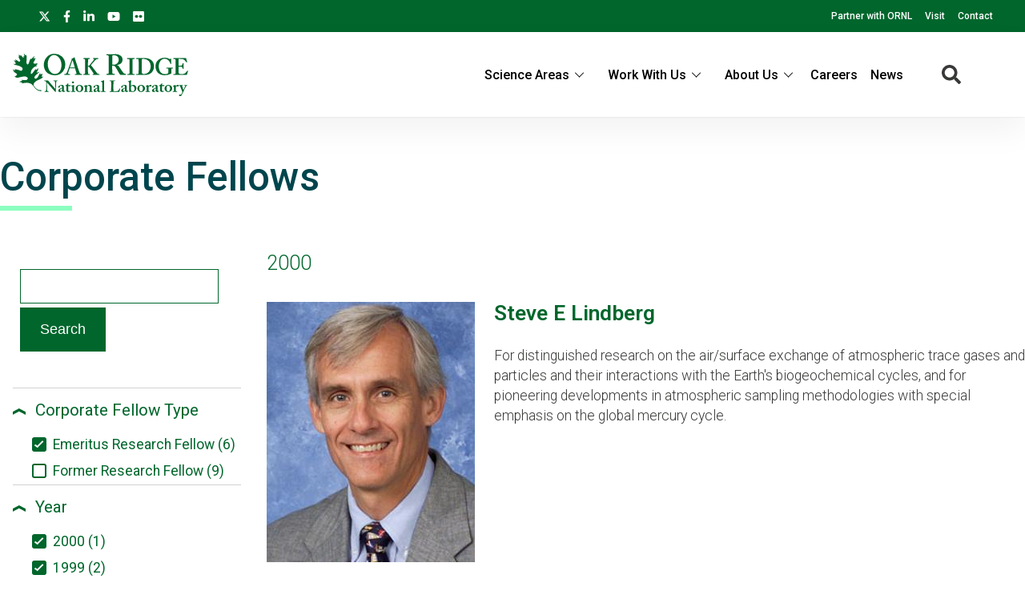

--- FILE ---
content_type: text/html; charset=UTF-8
request_url: https://www.ornl.gov/our-people/corporate-fellows?f%5B0%5D=corporate_fellow_type%3Aemeritus&f%5B1%5D=year%3A1979&f%5B2%5D=year%3A1985&f%5B3%5D=year%3A1986&f%5B4%5D=year%3A1998&f%5B5%5D=year%3A1999&f%5B6%5D=year%3A2000
body_size: 10700
content:
<!DOCTYPE html>
<html lang="en" dir="ltr" prefix="og: https://ogp.me/ns#">
  <head>
<meta charset="utf-8" />
<script>(function(w,d,s,l,i){w[l]=w[l]||[];w[l].push({'gtm.start':
new Date().getTime(),event:'gtm.js'});var f=d.getElementsByTagName(s)[0],
j=d.createElement(s),dl=l!='dataLayer'?'&amp;l='+l:'';j.async=true;j.src=
'https://www.googletagmanager.com/gtm.js?id='+i+dl;f.parentNode.insertBefore(j,f);
})(window,document,'script','dataLayer','GTM-N5VHQ6M2');
</script>
<meta name="description" content="All Corporate Fellow summaries reflect the awardee and ORNL at the time the fellowship was awarded." />
<meta name="abstract" content="All Corporate Fellow summaries reflect the awardee and ORNL at the time the fellowship was awarded." />
<link rel="canonical" href="https://www.ornl.gov/our-people/corporate-fellows" />
<meta property="og:site_name" content="ORNL" />
<meta property="og:type" content="scientific discovery" />
<meta property="og:url" content="https://www.ornl.gov/our-people/corporate-fellows" />
<meta property="og:title" content="Corporate Fellows | ORNL" />
<meta property="article:published_time" content="Wed, 02/27/2019 - 13:43" />
<meta name="twitter:card" content="summary_large_image" />
<meta name="twitter:title" content="Corporate Fellows | ORNL" />
<meta name="twitter:site" content="@ORNL" />
<meta name="twitter:description" content="All Corporate Fellow summaries reflect the awardee and ORNL at the time the fellowship was awarded." />
<meta name="twitter:image" content="" />
<meta name="google-site-verification" content="LrB5_TcHvmacWZweCKiVlLm8Don21dY5dauivZXWt-Q" />
<meta name="Generator" content="Drupal 10 (https://www.drupal.org)" />
<meta name="MobileOptimized" content="width" />
<meta name="HandheldFriendly" content="true" />
<meta name="viewport" content="width=device-width, initial-scale=1.0" />
<script>window.a2a_config=window.a2a_config||{};a2a_config.callbacks=[];a2a_config.overlays=[];a2a_config.templates={};a2a_config.icon_color = "#ffffff";</script>

    <title>Corporate Fellows | ORNL</title>
    <link rel="stylesheet" media="all" href="/sites/default/files/css/css_sV_AyaYkokIKcxhZJxcP5kM-I2ubTKcKr7pyuAXvab8.css?delta=0&amp;language=en&amp;theme=ornl&amp;include=eJxdjFEKwzAMQy-UxkcqSuNmAceGOGvJ7VfasY_9SHpCCDkPg07CN8S9m46wCdwnqWUOrWq1Di28OprQH0fkqwnWVaiIJcjiY0rV8nQnp_269JtWZ_TtRY_9hj59cKME53BUPp1ujc3yW_gD84NAlQ" />
<link rel="stylesheet" media="all" href="/sites/default/files/css/css_gtMtYKy-kGnhFEewG6ZDXBgWkflUKZC-GPbV9DfglII.css?delta=1&amp;language=en&amp;theme=ornl&amp;include=eJxdjFEKwzAMQy-UxkcqSuNmAceGOGvJ7VfasY_9SHpCCDkPg07CN8S9m46wCdwnqWUOrWq1Di28OprQH0fkqwnWVaiIJcjiY0rV8nQnp_269JtWZ_TtRY_9hj59cKME53BUPp1ujc3yW_gD84NAlQ" />
<link rel="stylesheet" media="all" href="//fonts.googleapis.com/css?family=Roboto:100,100i,200,200i,300,300i,400,400i,500,600,700,900" />
<link rel="stylesheet" media="all" href="//fonts.googleapis.com/css?family=Oswald:200,300,400,500,600" />
<link rel="stylesheet" media="all" href="//fonts.googleapis.com/css?family=Open+Sans:300,300i,400,400i,500,600" />
<link rel="stylesheet" media="all" href="//fonts.googleapis.com/css2?family=Lato:ital,wght@0,300;0,400;0,700;1,300;1,400;1,700" />

    <script src="/sites/default/files/js/js_wX6TUH86GsC9P-56QWK-k6EU_igJWPdXkSyu-1K52DM.js?scope=header&amp;delta=0&amp;language=en&amp;theme=ornl&amp;include=eJxNjVEOgzAMQy9E23PsFCi0oWSUhKVhU28_WKdpX46fZQdSMgFuAb6Hn1XYhhkiWg1Jjx2K784X4tW9KGW0QZRLyEUmKK5aO6PcGW2Q0UXYjYRrZ_fHgdrcIk_UGxty749TkbjWwGI0U4Sr4T6sxxVB4xK6_L5UMhxp2_VcC__mDbpyT-g"></script>

    <link rel="apple-touch-icon" sizes="180x180" href="/themes/custom/ornl/images/favicons/apple-touch-icon.png">
    <link rel="icon" type="image/png" sizes="32x32" href="/themes/custom/ornl/images/favicons/favicon-32x32.png">
    <link rel="icon" type="image/png" sizes="16x16" href="/themes/custom/ornl/images/favicons/favicon-16x16.png">
    <link rel="manifest" href="/themes/custom/ornl/images/favicons/site.webmanifest">
    <link rel="mask-icon" href="/themes/custom/ornl/images/favicons/safari-pinned-tab.svg" color="#0c7a40">
    <link rel="shortcut icon" href="/themes/custom/ornl/images/favicons/favicon.ico">
    <meta name="msapplication-TileColor" content="#0c7a40">
    <meta name="msapplication-config" content="/themes/custom/ornl/images/favicons/browserconfig.xml">
    <meta name="theme-color" content="#ffffff">
  </head>
  <body class="page-node-type-landing-page">

        <a href="#main-content" class="visually-hidden focusable">
      Skip to main content
    </a>
    <noscript><iframe src="https://www.googletagmanager.com/ns.html?id=GTM-N5VHQ6M2" height="0" width="0" style="display:none;visibility:hidden;"></iframe>
</noscript>
      <div class="dialog-off-canvas-main-canvas" data-off-canvas-main-canvas>
    
<div class="header-redesign-wrapper">

      <header id="header-container" class="header-container" role="banner">
  
      <div id="ornl-site-notification-block"></div>
    <div id="header-banner" class="header-banner">
      
      <nav>
        <ul id="social">
          <li><a target="_blank" href="https://x.com/ORNL"><span class="screen-reader-text">X</span><svg xmlns="http://www.w3.org/2000/svg" viewBox="0 0 512 512" alt="X"><!--!Font Awesome Free 6.7.2 by @fontawesome - https://fontawesome.com License - https://fontawesome.com/license/free Copyright 2025 Fonticons, Inc.--><path d="M389.2 48h70.6L305.6 224.2 487 464H345L233.7 318.6 106.5 464H35.8L200.7 275.5 26.8 48H172.4L272.9 180.9 389.2 48zM364.4 421.8h39.1L151.1 88h-42L364.4 421.8z"/></svg></a></li>
          <li><a target="_blank" href="https://www.facebook.com/Oak.Ridge.National.Laboratory/"><span class="screen-reader-text">facebook</span><svg xmlns="http://www.w3.org/2000/svg" viewBox="0 0 320 512" aria-labelledby="title"><title>Facebook</title><!--! Font Awesome Pro 6.1.1 by @fontawesome - https://fontawesome.com License - https://fontawesome.com/license (Commercial License) Copyright 2022 Fonticons, Inc. --><path d="M279.14 288l14.22-92.66h-88.91v-60.13c0-25.35 12.42-50.06 52.24-50.06h40.42V6.26S260.43 0 225.36 0c-73.22 0-121.08 44.38-121.08 124.72v70.62H22.89V288h81.39v224h100.17V288z"/></svg></a></li>
          <li><a target="_blank" href="https://www.linkedin.com/company/oak-ridge-national-laboratory"><span class="screen-reader-text">linkedin</span><svg xmlns="http://www.w3.org/2000/svg" viewBox="0 0 448 512" aria-labelledby="title"><title>LinkedIn</title><!--! Font Awesome Pro 6.1.1 by @fontawesome - https://fontawesome.com License - https://fontawesome.com/license (Commercial License) Copyright 2022 Fonticons, Inc. --><path d="M100.28 448H7.4V148.9h92.88zM53.79 108.1C24.09 108.1 0 83.5 0 53.8a53.79 53.79 0 0 1 107.58 0c0 29.7-24.1 54.3-53.79 54.3zM447.9 448h-92.68V302.4c0-34.7-.7-79.2-48.29-79.2-48.29 0-55.69 37.7-55.69 76.7V448h-92.78V148.9h89.08v40.8h1.3c12.4-23.5 42.69-48.3 87.88-48.3 94 0 111.28 61.9 111.28 142.3V448z"/></svg></a></li>
          <li><a target="_blank" href="https://www.youtube.com/channel/UCmXb5EVu1Zmi02Lcv1LAf4w"><span class="screen-reader-text">youtube</span><svg xmlns="http://www.w3.org/2000/svg" viewBox="0 0 576 512" aria-labelledby="title"><title>YouTube</title><!--! Font Awesome Pro 6.1.1 by @fontawesome - https://fontawesome.com License - https://fontawesome.com/license (Commercial License) Copyright 2022 Fonticons, Inc. --><path d="M549.655 124.083c-6.281-23.65-24.787-42.276-48.284-48.597C458.781 64 288 64 288 64S117.22 64 74.629 75.486c-23.497 6.322-42.003 24.947-48.284 48.597-11.412 42.867-11.412 132.305-11.412 132.305s0 89.438 11.412 132.305c6.281 23.65 24.787 41.5 48.284 47.821C117.22 448 288 448 288 448s170.78 0 213.371-11.486c23.497-6.321 42.003-24.171 48.284-47.821 11.412-42.867 11.412-132.305 11.412-132.305s0-89.438-11.412-132.305zm-317.51 213.508V175.185l142.739 81.205-142.739 81.201z"/></svg></a></li>
          <li><a target="_blank" href="https://www.flickr.com/photos/oakridgelab"><span class="screen-reader-text">flickr</span><svg xmlns="http://www.w3.org/2000/svg" viewBox="0 0 448 512" aria-labelledby="title"><title>flickr</title><!--! Font Awesome Pro 6.1.1 by @fontawesome - https://fontawesome.com License - https://fontawesome.com/license (Commercial License) Copyright 2022 Fonticons, Inc. --><path d="M400 32H48C21.5 32 0 53.5 0 80v352c0 26.5 21.5 48 48 48h352c26.5 0 48-21.5 48-48V80c0-26.5-21.5-48-48-48zM144.5 319c-35.1 0-63.5-28.4-63.5-63.5s28.4-63.5 63.5-63.5 63.5 28.4 63.5 63.5-28.4 63.5-63.5 63.5zm159 0c-35.1 0-63.5-28.4-63.5-63.5s28.4-63.5 63.5-63.5 63.5 28.4 63.5 63.5-28.4 63.5-63.5 63.5z"/></svg></a></li>
        </ul>
        <ul class="sf-menu sf-js-enabled sf-arrows">
          <li id="menu-item-1807" class="menu-item menu-item-type-custom menu-item-object-custom nectar-regular-menu-item menu-item-1807"><a href="/partnerships"><span class="menu-title-text">Partner with ORNL</span></a></li>
          <li id="menu-item-1805" class="menu-item menu-item-type-custom menu-item-object-custom nectar-regular-menu-item menu-item-1805"><a href="/content/come-see-us"><span class="menu-title-text">Visit</span></a></li>
          <li id="menu-item-1806" class="menu-item menu-item-type-custom menu-item-object-custom nectar-regular-menu-item menu-item-1806"><a href="/project/contact-us"><span class="menu-title-text">Contact</span></a></li>
        </ul>

      </nav>

    </div>

    <div id="sticky-header-section" class="sticky-header-section">
        <div class="region-header_section">
          <a class="site-logo" href="/" title="Oak Ridge National Laboratory" rel="home">
      <img class="green-logo" src="/themes/custom/ornl/images/ornl-logo-green.svg" alt="Oak Ridge National Laboratory" />
      <img class="white-logo" src="/themes/custom/ornl/images/ornl-logo.svg" alt="Oak Ridge National Laboratory" />
    </a>
      
<div class="main-nav-menu"  id="block-ornl-main-menu">
    
        
            
<div class="mobile-menu-trigger-wrapper">
  <div class="mobile-menu-label">
    <span>Menu</span>
  </div>
  <div class="mobile-menu-hamburger-wrapper">
    <div class="menu-mobile-trigger"></div>
    <div class="menu-mobile-trigger-close"></div>
  </div>
</div>
<div class="mobile-menu-background"></div>

              <ul class="main-menu-root" role="list" >
    
                  <li class="item_below" role="listitem" >
          <span>Science Areas</span>
                                  <ul class="submenu" role="list">
    
                  <li class="menu-item" role="listitem" >
          <a href="/directorate/bessd" data-drupal-link-system-path="node/78952">Biology &amp; Environment</a>
        </li>
      
                  <li class="menu-item" role="listitem" >
          <a href="/directorate/estd" data-drupal-link-system-path="node/78983">Energy Science</a>
        </li>
      
                  <li class="menu-item" role="listitem" >
          <a href="/directorate/ffesd" data-drupal-link-system-path="node/13777">Fusion &amp; Fission</a>
        </li>
      
                  <li class="menu-item" role="listitem" >
          <a href="/directorate/isotopes" data-drupal-link-system-path="node/79019">Isotopes</a>
        </li>
      
                  <li class="menu-item" role="listitem" >
          <a href="/directorate/psd" data-drupal-link-system-path="node/13778">Physical Sciences</a>
        </li>
      
                  <li class="menu-item" role="listitem" >
          <a href="/science-area/national-security" data-drupal-link-system-path="node/13915">National Security</a>
        </li>
      
                  <li class="menu-item" role="listitem" >
          <a href="https://neutrons.ornl.gov/">Neutron Science</a>
        </li>
      
                  <li class="menu-item" role="listitem" >
          <a href="/directorate/ccsd" data-drupal-link-system-path="node/13775">Supercomputing</a>
        </li>
      
        </ul>
  
        </li>
      
                  <li class="item_below" role="listitem" >
          <span>Work With Us</span>
                                  <ul class="submenu" role="list">
    
                  <li class="menu-item" role="listitem" >
          <a href="/content/user-facilities" data-drupal-link-system-path="node/7268">User Facilities</a>
        </li>
      
                  <li class="menu-item" role="listitem" >
          <a href="https://education.ornl.gov/">Educational Programs</a>
        </li>
      
                  <li class="menu-item" role="listitem" >
          <a href="https://contracts.ornl.gov/">Procurement</a>
        </li>
      
                  <li class="menu-item" role="listitem" >
          <a href="https://smallbusiness.ornl.gov/">Small Business Programs</a>
        </li>
      
        </ul>
  
        </li>
      
                  <li class="item_below" role="listitem" >
          <span>About Us</span>
                                  <ul class="submenu" role="list">
    
                  <li class="menu-item" role="listitem" >
          <a href="/overview" data-drupal-link-system-path="node/108399">Overview</a>
        </li>
      
                  <li class="menu-item" role="listitem" >
          <a href="/content/leadership-team" data-drupal-link-system-path="node/7197">Leadership Team</a>
        </li>
      
                  <li class="menu-item" role="listitem" >
          <a href="/initiatives" title="Initiatives" data-drupal-link-system-path="node/100056">Initiatives</a>
        </li>
      
                  <li class="menu-item" role="listitem" >
          <a href="/content/come-see-us" data-drupal-link-system-path="node/7194">Visiting ORNL</a>
        </li>
      
                  <li class="menu-item" role="listitem" >
          <a href="/ornl-values" data-drupal-link-system-path="node/91830">Our Values</a>
        </li>
      
                  <li class="menu-item" role="listitem" >
          <a href="/content/decades-of-discovery" data-drupal-link-system-path="node/7198">History</a>
        </li>
      
        </ul>
  
        </li>
      
                  <li class="menu-item" role="listitem" >
          <a href="https://jobs.ornl.gov/">Careers</a>
        </li>
      
                  <li class="menu-item" role="listitem" >
          <a href="/news" data-drupal-link-system-path="node/107858">News</a>
        </li>
      
        </ul>
  



    </div>
  
    
      


<div class="search-icon">
    <i aria-labelledby="st-search-input2" class="fas fa-search"></i>
</div>

<div class="site-search-input-block">
  <div class="swifttype-search">
    <form action="/search/node" method="get" id="search-form" accept-charset="UTF-8">
      <input type="text" id="edit-keys" name="keys" value="" size="15" maxlength="128" placeholder="SEARCH ORNL.GOV">
      <div class="search-dialogue-close"></div>
      <div class="search-help-text">Hit enter to search or ESC to close</div>
    </form>

    <!--
      <form id="search-form">
        <input aria-label="Search ORNL site" id="st-search-input2" type="text" placeholder="SEARCH ORNL.GOV">
        <div class="search-dialogue-close"></div>
        <div class="search-help-text">Hit enter to search or ESC to close</div>
      </form>
      -->
  </div>

</div>


  
  </div>

    </div>

    
    

  </header>
</div>

<div class="landing-page">

    <main class="main-container list-page" role="main">

        <div class="top-content">
            <div class="list-page-title">
            <h1 class="page-title">Corporate Fellows</h1>
        </div>
    
            <div class="hero-section" >
        
  <div  id="block-notificationsblock">
    
        
          <div id="ornl-notification-block"  node="60200">

    
</div>
      </div>


  <div  id="block-hero-section-content">
    
        
          

        <div class="node__content landing-page-hero-overlay-container">
        <div class="landing-page-hero-wrapper">

        
            
        
    </div>
            </div>


      </div>


  <div  id="block-overviewblurb-1">
    
        
          

<article class="node node--type-landing-page node--view-mode-overview-blurb-with-background-color">

    

    
    <div class="node__content">
        
    </div>

</article>

      </div>


    </div>


          <div >
    <div class="status-messages-container">
        
<div data-drupal-messages-fallback class="hidden"></div>

    </div>
  </div>


        

        </div>

            <div class="list-container">
    
        

        <div class="main-content no-sidebar" id="main-content">
                                        <div class="sidebar-content">
                    
                                                    <form class="views-exposed-form" data-drupal-selector="views-exposed-form-index-related-content-lists-corporate-fellows" action="/node/60200" method="get" id="views-exposed-form-index-related-content-lists-corporate-fellows" accept-charset="UTF-8">
  <div class="js-form-item form-item js-form-type-textfield form-type-textfield js-form-item-search-api-fulltext form-item-search-api-fulltext form-no-label">
        <input data-drupal-selector="edit-search-api-fulltext" type="text" id="edit-search-api-fulltext" name="search_api_fulltext" value="" size="30" maxlength="128" class="form-text" />

        </div>
<div data-drupal-selector="edit-actions" class="form-actions js-form-wrapper form-wrapper" id="edit-actions"><input data-drupal-selector="edit-submit-index-related-content-lists" type="submit" id="edit-submit-index-related-content-lists" value="Search" class="button js-form-submit form-submit" />
</div>


</form>

                                                <div class="facet-block">
                                                    <div class="facet-block-title">
                                <h2>Filter Corporate Fellows</h2>
                            </div>
                                                            
<div class="facets-widget-links">
    
  
  
  
    <div class="facet-label-container active">
        <div class="facet-dropdown-arrow ">
          <svg width="16" height="8" viewBox="0 0 16 8" fill="none" xmlns="http://www.w3.org/2000/svg">
            <path d="M16 0.116349L8.16493 4.26586L0.00809193 -6.99029e-07L-1.63013e-07 3.72931L8.16493 8L16 3.85049" fill="#00662C"/>
          </svg>
        </div>

      <h3 class="facet-label noselect">Corporate Fellow Type</h3>
      
    </div>

    <ul data-drupal-facet-id="corporate_fellow_type" data-drupal-facet-alias="corporate_fellow_type" class="facet-active js-facets-links item-list__links">                              <li class="facet-item" role="listitem">
              <a href="/our-people/corporate-fellows?f%5B0%5D=year%3A1979&amp;f%5B1%5D=year%3A1985&amp;f%5B2%5D=year%3A1986&amp;f%5B3%5D=year%3A1998&amp;f%5B4%5D=year%3A1999&amp;f%5B5%5D=year%3A2000" rel="nofollow" class="is-active" data-drupal-facet-item-id="corporate-fellow-type-emeritus" data-drupal-facet-item-value="emeritus" data-drupal-facet-item-count="6">

<span class="facet-item__status"><span class="check-box checked"></span></span><span class="facet-item__value">Emeritus Research Fellow (6)</span>



</a>
              </li>                              <li class="facet-item" role="listitem">
              <a href="/our-people/corporate-fellows?f%5B0%5D=corporate_fellow_type%3Aemeritus&amp;f%5B1%5D=corporate_fellow_type%3Aformer&amp;f%5B2%5D=year%3A1979&amp;f%5B3%5D=year%3A1985&amp;f%5B4%5D=year%3A1986&amp;f%5B5%5D=year%3A1998&amp;f%5B6%5D=year%3A1999&amp;f%5B7%5D=year%3A2000" rel="nofollow" data-drupal-facet-item-id="corporate-fellow-type-former" data-drupal-facet-item-value="former" data-drupal-facet-item-count="9">

<span class="facet-item__status"><span class="check-box "></span></span><span class="facet-item__value">Former Research Fellow (9)</span>



</a>
              </li></ul></div>

                                                            
<div class="facets-widget-links">
    
  
  
  
    <div class="facet-label-container active">
        <div class="facet-dropdown-arrow ">
          <svg width="16" height="8" viewBox="0 0 16 8" fill="none" xmlns="http://www.w3.org/2000/svg">
            <path d="M16 0.116349L8.16493 4.26586L0.00809193 -6.99029e-07L-1.63013e-07 3.72931L8.16493 8L16 3.85049" fill="#00662C"/>
          </svg>
        </div>

      <h3 class="facet-label noselect">Year</h3>
      
    </div>

    <ul data-drupal-facet-id="year" data-drupal-facet-alias="year" class="facet-active js-facets-links item-list__links">                              <li class="facet-item" role="listitem">
              <a href="/our-people/corporate-fellows?f%5B0%5D=corporate_fellow_type%3Aemeritus&amp;f%5B1%5D=year%3A1979&amp;f%5B2%5D=year%3A1985&amp;f%5B3%5D=year%3A1986&amp;f%5B4%5D=year%3A1998&amp;f%5B5%5D=year%3A1999" rel="nofollow" class="is-active" data-drupal-facet-item-id="year-2000" data-drupal-facet-item-value="2000" data-drupal-facet-item-count="1">

<span class="facet-item__status"><span class="check-box checked"></span></span><span class="facet-item__value">2000 (1)</span>



</a>
              </li>                              <li class="facet-item" role="listitem">
              <a href="/our-people/corporate-fellows?f%5B0%5D=corporate_fellow_type%3Aemeritus&amp;f%5B1%5D=year%3A1979&amp;f%5B2%5D=year%3A1985&amp;f%5B3%5D=year%3A1986&amp;f%5B4%5D=year%3A1998&amp;f%5B5%5D=year%3A2000" rel="nofollow" class="is-active" data-drupal-facet-item-id="year-1999" data-drupal-facet-item-value="1999" data-drupal-facet-item-count="2">

<span class="facet-item__status"><span class="check-box checked"></span></span><span class="facet-item__value">1999 (2)</span>



</a>
              </li>                              <li class="facet-item" role="listitem">
              <a href="/our-people/corporate-fellows?f%5B0%5D=corporate_fellow_type%3Aemeritus&amp;f%5B1%5D=year%3A1979&amp;f%5B2%5D=year%3A1985&amp;f%5B3%5D=year%3A1986&amp;f%5B4%5D=year%3A1999&amp;f%5B5%5D=year%3A2000" rel="nofollow" class="is-active" data-drupal-facet-item-id="year-1998" data-drupal-facet-item-value="1998" data-drupal-facet-item-count="1">

<span class="facet-item__status"><span class="check-box checked"></span></span><span class="facet-item__value">1998 (1)</span>



</a>
              </li>                              <li class="facet-item" role="listitem">
              <a href="/our-people/corporate-fellows?f%5B0%5D=corporate_fellow_type%3Aemeritus&amp;f%5B1%5D=year%3A1979&amp;f%5B2%5D=year%3A1986&amp;f%5B3%5D=year%3A1998&amp;f%5B4%5D=year%3A1999&amp;f%5B5%5D=year%3A2000" rel="nofollow" class="is-active" data-drupal-facet-item-id="year-1985" data-drupal-facet-item-value="1985" data-drupal-facet-item-count="1">

<span class="facet-item__status"><span class="check-box checked"></span></span><span class="facet-item__value">1985 (1)</span>



</a>
              </li>                              <li class="facet-item" role="listitem">
              <a href="/our-people/corporate-fellows?f%5B0%5D=corporate_fellow_type%3Aemeritus&amp;f%5B1%5D=year%3A1985&amp;f%5B2%5D=year%3A1986&amp;f%5B3%5D=year%3A1998&amp;f%5B4%5D=year%3A1999&amp;f%5B5%5D=year%3A2000" rel="nofollow" class="is-active" data-drupal-facet-item-id="year-1979" data-drupal-facet-item-value="1979" data-drupal-facet-item-count="1">

<span class="facet-item__status"><span class="check-box checked"></span></span><span class="facet-item__value">1979 (1)</span>



</a>
              </li>                              <li class="facet-item" role="listitem">
              <a href="/our-people/corporate-fellows?f%5B0%5D=corporate_fellow_type%3Aemeritus&amp;f%5B1%5D=year%3A1979&amp;f%5B2%5D=year%3A1985&amp;f%5B3%5D=year%3A1986&amp;f%5B4%5D=year%3A1998&amp;f%5B5%5D=year%3A1999&amp;f%5B6%5D=year%3A2000&amp;f%5B7%5D=year%3A2020" rel="nofollow" data-drupal-facet-item-id="year-2020" data-drupal-facet-item-value="2020" data-drupal-facet-item-count="1">

<span class="facet-item__status"><span class="check-box "></span></span><span class="facet-item__value">2020 (1)</span>



</a>
              </li>                              <li class="facet-item" role="listitem">
              <a href="/our-people/corporate-fellows?f%5B0%5D=corporate_fellow_type%3Aemeritus&amp;f%5B1%5D=year%3A1979&amp;f%5B2%5D=year%3A1985&amp;f%5B3%5D=year%3A1986&amp;f%5B4%5D=year%3A1998&amp;f%5B5%5D=year%3A1999&amp;f%5B6%5D=year%3A2000&amp;f%5B7%5D=year%3A2017" rel="nofollow" data-drupal-facet-item-id="year-2017" data-drupal-facet-item-value="2017" data-drupal-facet-item-count="1">

<span class="facet-item__status"><span class="check-box "></span></span><span class="facet-item__value">2017 (1)</span>



</a>
              </li>                              <li class="facet-item" role="listitem">
              <a href="/our-people/corporate-fellows?f%5B0%5D=corporate_fellow_type%3Aemeritus&amp;f%5B1%5D=year%3A1979&amp;f%5B2%5D=year%3A1985&amp;f%5B3%5D=year%3A1986&amp;f%5B4%5D=year%3A1998&amp;f%5B5%5D=year%3A1999&amp;f%5B6%5D=year%3A2000&amp;f%5B7%5D=year%3A2013" rel="nofollow" data-drupal-facet-item-id="year-2013" data-drupal-facet-item-value="2013" data-drupal-facet-item-count="2">

<span class="facet-item__status"><span class="check-box "></span></span><span class="facet-item__value">2013 (2)</span>



</a>
              </li>                              <li class="facet-item" role="listitem">
              <a href="/our-people/corporate-fellows?f%5B0%5D=corporate_fellow_type%3Aemeritus&amp;f%5B1%5D=year%3A1979&amp;f%5B2%5D=year%3A1985&amp;f%5B3%5D=year%3A1986&amp;f%5B4%5D=year%3A1998&amp;f%5B5%5D=year%3A1999&amp;f%5B6%5D=year%3A2000&amp;f%5B7%5D=year%3A2012" rel="nofollow" data-drupal-facet-item-id="year-2012" data-drupal-facet-item-value="2012" data-drupal-facet-item-count="2">

<span class="facet-item__status"><span class="check-box "></span></span><span class="facet-item__value">2012 (2)</span>



</a>
              </li>                              <li class="facet-item" role="listitem">
              <a href="/our-people/corporate-fellows?f%5B0%5D=corporate_fellow_type%3Aemeritus&amp;f%5B1%5D=year%3A1979&amp;f%5B2%5D=year%3A1985&amp;f%5B3%5D=year%3A1986&amp;f%5B4%5D=year%3A1998&amp;f%5B5%5D=year%3A1999&amp;f%5B6%5D=year%3A2000&amp;f%5B7%5D=year%3A2008" rel="nofollow" data-drupal-facet-item-id="year-2008" data-drupal-facet-item-value="2008" data-drupal-facet-item-count="2">

<span class="facet-item__status"><span class="check-box "></span></span><span class="facet-item__value">2008 (2)</span>



</a>
              </li>                              <li class="facet-item" role="listitem">
              <a href="/our-people/corporate-fellows?f%5B0%5D=corporate_fellow_type%3Aemeritus&amp;f%5B1%5D=year%3A1979&amp;f%5B2%5D=year%3A1985&amp;f%5B3%5D=year%3A1986&amp;f%5B4%5D=year%3A1998&amp;f%5B5%5D=year%3A1999&amp;f%5B6%5D=year%3A2000&amp;f%5B7%5D=year%3A2007" rel="nofollow" data-drupal-facet-item-id="year-2007" data-drupal-facet-item-value="2007" data-drupal-facet-item-count="1">

<span class="facet-item__status"><span class="check-box "></span></span><span class="facet-item__value">2007 (1)</span>



</a>
              </li>                              <li class="facet-item" role="listitem">
              <a href="/our-people/corporate-fellows?f%5B0%5D=corporate_fellow_type%3Aemeritus&amp;f%5B1%5D=year%3A1979&amp;f%5B2%5D=year%3A1985&amp;f%5B3%5D=year%3A1986&amp;f%5B4%5D=year%3A1998&amp;f%5B5%5D=year%3A1999&amp;f%5B6%5D=year%3A2000&amp;f%5B7%5D=year%3A2005" rel="nofollow" data-drupal-facet-item-id="year-2005" data-drupal-facet-item-value="2005" data-drupal-facet-item-count="1">

<span class="facet-item__status"><span class="check-box "></span></span><span class="facet-item__value">2005 (1)</span>



</a>
              </li>                              <li class="facet-item" role="listitem">
              <a href="/our-people/corporate-fellows?f%5B0%5D=corporate_fellow_type%3Aemeritus&amp;f%5B1%5D=year%3A1979&amp;f%5B2%5D=year%3A1985&amp;f%5B3%5D=year%3A1986&amp;f%5B4%5D=year%3A1998&amp;f%5B5%5D=year%3A1999&amp;f%5B6%5D=year%3A2000&amp;f%5B7%5D=year%3A2004" rel="nofollow" data-drupal-facet-item-id="year-2004" data-drupal-facet-item-value="2004" data-drupal-facet-item-count="1">

<span class="facet-item__status"><span class="check-box "></span></span><span class="facet-item__value">2004 (1)</span>



</a>
              </li>                              <li class="facet-item" role="listitem">
              <a href="/our-people/corporate-fellows?f%5B0%5D=corporate_fellow_type%3Aemeritus&amp;f%5B1%5D=year%3A1979&amp;f%5B2%5D=year%3A1985&amp;f%5B3%5D=year%3A1986&amp;f%5B4%5D=year%3A1998&amp;f%5B5%5D=year%3A1999&amp;f%5B6%5D=year%3A2000&amp;f%5B7%5D=year%3A2003" rel="nofollow" data-drupal-facet-item-id="year-2003" data-drupal-facet-item-value="2003" data-drupal-facet-item-count="2">

<span class="facet-item__status"><span class="check-box "></span></span><span class="facet-item__value">2003 (2)</span>



</a>
              </li>                              <li class="facet-item" role="listitem">
              <a href="/our-people/corporate-fellows?f%5B0%5D=corporate_fellow_type%3Aemeritus&amp;f%5B1%5D=year%3A1979&amp;f%5B2%5D=year%3A1985&amp;f%5B3%5D=year%3A1986&amp;f%5B4%5D=year%3A1998&amp;f%5B5%5D=year%3A1999&amp;f%5B6%5D=year%3A2000&amp;f%5B7%5D=year%3A2002" rel="nofollow" data-drupal-facet-item-id="year-2002" data-drupal-facet-item-value="2002" data-drupal-facet-item-count="1">

<span class="facet-item__status"><span class="check-box "></span></span><span class="facet-item__value">2002 (1)</span>



</a>
              </li>                              <li class="facet-item" role="listitem">
              <a href="/our-people/corporate-fellows?f%5B0%5D=corporate_fellow_type%3Aemeritus&amp;f%5B1%5D=year%3A1979&amp;f%5B2%5D=year%3A1985&amp;f%5B3%5D=year%3A1986&amp;f%5B4%5D=year%3A1998&amp;f%5B5%5D=year%3A1999&amp;f%5B6%5D=year%3A2000&amp;f%5B7%5D=year%3A2001" rel="nofollow" data-drupal-facet-item-id="year-2001" data-drupal-facet-item-value="2001" data-drupal-facet-item-count="1">

<span class="facet-item__status"><span class="check-box "></span></span><span class="facet-item__value">2001 (1)</span>



</a>
              </li>                              <li class="facet-item" role="listitem">
              <a href="/our-people/corporate-fellows?f%5B0%5D=corporate_fellow_type%3Aemeritus&amp;f%5B1%5D=year%3A1979&amp;f%5B2%5D=year%3A1985&amp;f%5B3%5D=year%3A1986&amp;f%5B4%5D=year%3A1996&amp;f%5B5%5D=year%3A1998&amp;f%5B6%5D=year%3A1999&amp;f%5B7%5D=year%3A2000" rel="nofollow" data-drupal-facet-item-id="year-1996" data-drupal-facet-item-value="1996" data-drupal-facet-item-count="1">

<span class="facet-item__status"><span class="check-box "></span></span><span class="facet-item__value">1996 (1)</span>



</a>
              </li>                              <li class="facet-item" role="listitem">
              <a href="/our-people/corporate-fellows?f%5B0%5D=corporate_fellow_type%3Aemeritus&amp;f%5B1%5D=year%3A1979&amp;f%5B2%5D=year%3A1985&amp;f%5B3%5D=year%3A1986&amp;f%5B4%5D=year%3A1992&amp;f%5B5%5D=year%3A1998&amp;f%5B6%5D=year%3A1999&amp;f%5B7%5D=year%3A2000" rel="nofollow" data-drupal-facet-item-id="year-1992" data-drupal-facet-item-value="1992" data-drupal-facet-item-count="1">

<span class="facet-item__status"><span class="check-box "></span></span><span class="facet-item__value">1992 (1)</span>



</a>
              </li>                              <li class="facet-item" role="listitem">
              <a href="/our-people/corporate-fellows?f%5B0%5D=corporate_fellow_type%3Aemeritus&amp;f%5B1%5D=year%3A1979&amp;f%5B2%5D=year%3A1985&amp;f%5B3%5D=year%3A1986&amp;f%5B4%5D=year%3A1991&amp;f%5B5%5D=year%3A1998&amp;f%5B6%5D=year%3A1999&amp;f%5B7%5D=year%3A2000" rel="nofollow" data-drupal-facet-item-id="year-1991" data-drupal-facet-item-value="1991" data-drupal-facet-item-count="1">

<span class="facet-item__status"><span class="check-box "></span></span><span class="facet-item__value">1991 (1)</span>



</a>
              </li>                              <li class="facet-item" role="listitem">
              <a href="/our-people/corporate-fellows?f%5B0%5D=corporate_fellow_type%3Aemeritus&amp;f%5B1%5D=year%3A1979&amp;f%5B2%5D=year%3A1985&amp;f%5B3%5D=year%3A1986&amp;f%5B4%5D=year%3A1988&amp;f%5B5%5D=year%3A1998&amp;f%5B6%5D=year%3A1999&amp;f%5B7%5D=year%3A2000" rel="nofollow" data-drupal-facet-item-id="year-1988" data-drupal-facet-item-value="1988" data-drupal-facet-item-count="1">

<span class="facet-item__status"><span class="check-box "></span></span><span class="facet-item__value">1988 (1)</span>



</a>
              </li>                              <li class="facet-item" role="listitem">
              <a href="/our-people/corporate-fellows?f%5B0%5D=corporate_fellow_type%3Aemeritus&amp;f%5B1%5D=year%3A1979&amp;f%5B2%5D=year%3A1983&amp;f%5B3%5D=year%3A1985&amp;f%5B4%5D=year%3A1986&amp;f%5B5%5D=year%3A1998&amp;f%5B6%5D=year%3A1999&amp;f%5B7%5D=year%3A2000" rel="nofollow" data-drupal-facet-item-id="year-1983" data-drupal-facet-item-value="1983" data-drupal-facet-item-count="1">

<span class="facet-item__status"><span class="check-box "></span></span><span class="facet-item__value">1983 (1)</span>



</a>
              </li></ul></div>

                                                                                            </div>

                      <div class="side-bar-content">
    
  <div  id="block-entityviewcontent-2">
    
        
          


<section class="side-bar-wrapper node node--type-landing-page node--view-mode-side-bar-content">
    
</section>

      </div>


  </div>

                </div>
            
                <div class="main-content-wrapper">
                                                            <div class="list-page-view">
                            <div class="view-result-wrapper">
                                                            <div class="result-sidebar">
                                    <div class="index_related_content_lists-corporate_fellows">
                                        <div >
  
  
  

  
  
  

    <h3>2000</h3>
    <div class="views-row">
<div  class="node node--type-corporate-fellow node--view-mode-list-page-content-item cf-list-item-row node__content">
    <div class="list-item-thumbnail-wrapper">
          <article aria-label="Steve E  Lindberg ">
    
    
                <div>
            

  <div class="field-wrapper">
    <div class="field-container" >

                        <div class="field-element" >  <img loading="lazy" src="/sites/default/files/styles/staff_profile_image_style/public/LindbergSteveE.jpg?h=21fcf1e0&amp;itok=QwcC_Yg3" width="260" height="325" alt="Steve E  Lindberg " />


</div>
                
    </div>
  </div>


          </div>

          
      
      </article>


    </div>

    <div class="list-item-details">
        <div class="list-item-container corporate-fellow">
            <div class="list-item-title">
                
                                    <h2>
                        <a href="/our-people/steve-lindberg" rel="bookmark"> <span>Steve E  Lindberg </span>
 </a>
                    </h2>
                                
            </div>

            For distinguished research on the air/surface exchange of atmospheric trace gases and particles and their interactions with the Earth&#039;s biogeochemical cycles, and for pioneering developments in atmospheric sampling methodologies with special emphasis on the global mercury cycle.
        </div>
    </div>
</div>
</div>
  <h3>1999</h3>
    <div class="views-row">
<div  class="node node--type-corporate-fellow node--view-mode-list-page-content-item cf-list-item-row node__content">
    <div class="list-item-thumbnail-wrapper">
          <article aria-label="David L Greene">
    
    
                <div>
            

  <div class="field-wrapper">
    <div class="field-container" >

                        <div class="field-element" >  <img loading="lazy" src="/sites/default/files/styles/staff_profile_image_style/public/GreeneDavidL.jpg?h=21fcf1e0&amp;itok=VhtcG4Sf" width="260" height="325" alt="David L Greene" />


</div>
                
    </div>
  </div>


          </div>

          
      
      </article>


    </div>

    <div class="list-item-details">
        <div class="list-item-container corporate-fellow">
            <div class="list-item-title">
                
                                    <h2>
                        <a href="/our-people/david-greene" rel="bookmark"> <span>David L Greene</span>
 </a>
                    </h2>
                                
            </div>

            For distinguished contributions to energy policy research and analysis for transportation, and for advancing understanding of the transportation sector&#039;s role in energy and environmental concerns.
        </div>
    </div>
</div>
</div>
    <div class="views-row">
<div  class="node node--type-corporate-fellow node--view-mode-list-page-content-item cf-list-item-row node__content">
    <div class="list-item-thumbnail-wrapper">
          <article aria-label="Frank Plasil">
    
    
                <div>
            

  <div class="field-wrapper">
    <div class="field-container" >

                        <div class="field-element" >  <img loading="lazy" src="/sites/default/files/styles/staff_profile_image_style/public/PlasilFrank.jpg?h=21fcf1e0&amp;itok=5F3V56a8" width="260" height="325" alt="Frank Plasil" />


</div>
                
    </div>
  </div>


          </div>

          
      
      </article>


    </div>

    <div class="list-item-details">
        <div class="list-item-container corporate-fellow">
            <div class="list-item-title">
                
                                    <h2>
                        <a href="/our-people/frank-plasil" rel="bookmark"> <span>Frank Plasil</span>
 </a>
                    </h2>
                                
            </div>

            For fundamental research establishing fission-imposed limits on rotating nuclei, and for extensive studies of heavy ion reactions from low to ultrarelativistic energies.
        </div>
    </div>
</div>
</div>
  <h3>1998</h3>
    <div class="views-row">
<div  class="node node--type-corporate-fellow node--view-mode-list-page-content-item cf-list-item-row node__content">
    <div class="list-item-thumbnail-wrapper">
          <article aria-label="Russ Knapp">
    
    
                <div>
            

  <div class="field-wrapper">
    <div class="field-container" >

                        <div class="field-element" >  <img loading="lazy" src="/sites/default/files/styles/staff_profile_image_style/public/KnappFF-Russ.jpg?h=21fcf1e0&amp;itok=BUoXoeHH" width="260" height="325" alt="Russ Knapp" />


</div>
                
    </div>
  </div>


          </div>

          
      
      </article>


    </div>

    <div class="list-item-details">
        <div class="list-item-container corporate-fellow">
            <div class="list-item-title">
                
                                    <h2>
                        <a href="/our-people/russ-knapp" rel="bookmark"> <span>Russ Knapp</span>
 </a>
                    </h2>
                                
            </div>

            For international leadership in developing innovative therapeutic and diagnostic applications of radionuclides for nuclear medicine.
        </div>
    </div>
</div>
</div>
  <h3>1985</h3>
    <div class="views-row">
<div  class="node node--type-corporate-fellow node--view-mode-list-page-content-item cf-list-item-row node__content">
    <div class="list-item-thumbnail-wrapper">
          <article aria-label="Eric Hirst">
    
    
                <div>
            

  <div class="field-wrapper">
    <div class="field-container" >

                        <div class="field-element" >  <img loading="lazy" src="/sites/default/files/styles/staff_profile_image_style/public/Eric-Hirst.jpg?itok=FkCSZ1XZ" width="260" height="325" alt="Eric Hirst" title="Eric Hirst" />


</div>
                
    </div>
  </div>


          </div>

          
      
      </article>


    </div>

    <div class="list-item-details">
        <div class="list-item-container corporate-fellow">
            <div class="list-item-title">
                
                                    <h2>
                        <a href="/our-people/eric-hirst" rel="bookmark"> <span>Eric Hirst</span>
 </a>
                    </h2>
                                
            </div>

            For pioneering work on energy conservation, including development of energy demand models, data bases, and analyses of energy use trends, which has contributed to federal and state energy policies and programs and to demand-side planning by electric utilities.
        </div>
    </div>
</div>
</div>
  <h3>1979</h3>
    <div class="views-row">
<div  class="node node--type-corporate-fellow node--view-mode-list-page-content-item cf-list-item-row node__content">
    <div class="list-item-thumbnail-wrapper">
          <article aria-label="Francis G. J. Perey">
    
    
                <div>
            

  <div class="field-wrapper">
    <div class="field-container" >

                        <div class="field-element" >  <img loading="lazy" src="/sites/default/files/styles/staff_profile_image_style/public/Francis-G--J--Perey.jpg?itok=EeljP8IK" width="260" height="325" alt="Francis G. J. Perey" title="Francis G. J. Perey" />


</div>
                
    </div>
  </div>


          </div>

          
      
      </article>


    </div>

    <div class="list-item-details">
        <div class="list-item-container corporate-fellow">
            <div class="list-item-title">
                
                                    <h2>
                        <a href="/our-people/francis-perey" rel="bookmark"> <span>Francis G. J. Perey</span>
 </a>
                    </h2>
                                
            </div>

            For contributions to nuclear data measurement, analysis, and applications, through determination and development of neutron-induced reaction cross sections, high-resolution neutron scattering, the nonlocal nuclear optical model, and uncertainty and covariance information<br />
<br />

        </div>
    </div>
</div>
</div>

  
  

  
  

  
  
</div>

                                    </div>
                                </div>
                            </div>
                        </div>
                                                    </div>

        </div>

        </div>

        
    <div >
        
  <div  id="block-entityviewcontent-6">
    
        
          


      </div>


    </div>


            <div class="bottom-section-content" >
        
  <div  id="block-entityviewcontent-3">
    
        
          
<article class="node node--type-landing-page node--view-mode-bottom-section-content">
    
</article>
      </div>


    </div>


        

    </main>
</div>

<footer role="contentinfo">

		<div class="container-new footer-top">
		<div class="address">
			<img src="/themes/custom/ornl/images/ornl-logo.svg" class="ornl-logo" alt="Oak Ridge National Lab logo">
			<p>Oak Ridge National Laboratory<br/>
				1 Bethel Valley Road<br/>
				Oak Ridge, TN 37830</p>

			<p>(+1) 865.576.7658</p>

		</div>

			
	<div class="menu">
		<h4>Connect With Us</h4>
		
  
                <ul>
                    <li>
          <a href="/partnerships" data-drupal-link-system-path="node/56502">Partnerships</a>
                  </li>
              <li>
          <a href="/content/come-see-us" data-drupal-link-system-path="node/7194">Visit</a>
                  </li>
              <li>
          <a href="/project/contact-us" data-drupal-link-system-path="node/13783">Contact</a>
                  </li>
            </ul>
  



	</div>
	<div class="menu">
		<h4>News</h4>
		
  
                <ul>
                    <li>
          <a href="/news" data-drupal-link-system-path="node/107858">Newsroom</a>
                  </li>
              <li>
          <a href="https://ornl.us20.list-manage.com/subscribe?u=625b2931fa2671ef64f7e62aa&amp;id=1e4421e6e4">Newsletter Signup</a>
                  </li>
              <li>
          <a href="/content/media-contacts" data-drupal-link-system-path="node/7208">Media Contacts</a>
                  </li>
            </ul>
  



	</div>
	<div class="menu">
		<h4>Research</h4>
		
  
                <ul>
                    <li>
          <a href="/content/science-and-discovery" data-drupal-link-system-path="node/7284">Science Areas</a>
                  </li>
              <li>
          <a href="/content/user-facilities" data-drupal-link-system-path="node/7268">User Facilities</a>
                  </li>
              <li>
          <a href="/content/hubs-centers-and-institutes" data-drupal-link-system-path="node/7257">Centers &amp; Institutes</a>
                  </li>
            </ul>
  



	</div>
	<div class="menu">
		<h4>Resources</h4>
		
  
                <ul>
                    <li>
          <a href="/connect-anywhere" data-drupal-link-system-path="node/7240">Internal Users</a>
                  </li>
              <li>
          <a href="/our-people/find-people" data-drupal-link-system-path="our-people/find-people">Directory</a>
                  </li>
            </ul>
  




	</div>

	

	</div>
		<div class="footer-bottom-wrapper">
		<div class="footer-bottom">
			<div class="first-column">

				<a href="https://www.energy.gov/science/office-science"><img src="/themes/custom/ornl/images/doe_science_logo.svg" class="logo-doe" alt="Department of Energy Science logo"></a>



        <a href="https://ut-battelle.org/"><img src="/themes/custom/ornl/images/battelle_logo.svg" class="logo-utb" alt="UT-Battelle logo"></a>


			</div>
			<div class="byline">
				Oak Ridge National Laboratory is managed by UT-Battelle LLC for the US Department of Energy

			</div>
				

          
  
                <ul>
                    <li>
          <a href="/content/security-privacy-notice" data-drupal-link-system-path="node/7256">Privacy</a>
                  </li>
              <li>
          <a href="/content/accessibility" data-drupal-link-system-path="node/7255">Accessibility/508</a>
                  </li>
              <li>
          <a href="/content/notice-nondiscrimination-and-accessibility-requirements" data-drupal-link-system-path="node/7310">Nondiscrimination/1557</a>
                  </li>
              <li>
          <a href="https://www.energy.gov/vulnerability-disclosure-policy">Vulnerability Disclosure Program</a>
                  </li>
            </ul>
  



    





		</div>
	</div>

<!--BEGIN QUALTRICS WEBSITE FEEDBACK SNIPPET-->

<script>(function(){var g=function(g){this.go=function(){var a=document.createElement("script");a.type="text/javascript";a.src=g;document.body&&document.body.appendChild(a)};this.start=function(){var t=this;"complete"!==document.readyState?window.addEventListener?window.addEventListener("load",function(){t.go()},!1):window.attachEvent&&window.attachEvent("onload",function(){t.go()}):t.go()};};try{(new g("https://znbfmbdmklum5dd0q-oreornl.gov1.siteintercept.qualtrics.com/SIE/?Q_ZID=ZN_bfmbDmKluM5Dd0q"))…</script><div id='ZN_bfmbDmKluM5Dd0q'><!--DO NOT REMOVE-CONTENTS PLACED HERE--></div><!--END WEBSITE FEEDBACK SNIPPET-->

</footer>



  </div>

    
    <script type="application/json" data-drupal-selector="drupal-settings-json">{"path":{"baseUrl":"\/","pathPrefix":"","currentPath":"node\/60200","currentPathIsAdmin":false,"isFront":false,"currentLanguage":"en","currentQuery":{"f":["corporate_fellow_type:emeritus","year:1979","year:1985","year:1986","year:1998","year:1999","year:2000"]}},"pluralDelimiter":"\u0003","suppressDeprecationErrors":true,"ajaxTrustedUrl":{"\/our-people\/corporate-fellows":true},"user":{"uid":0,"permissionsHash":"44d87ac5329dcaa0c81bbb2441fb34d64712482f39bb462cfc019a5b760e18a7"}}</script>
<script src="/sites/default/files/js/js_lZ2X1r4OCCCL42_Fq4F0IEViyydOYg-SxtyLrSwLwFw.js?scope=footer&amp;delta=0&amp;language=en&amp;theme=ornl&amp;include=eJxNjVEOgzAMQy9E23PsFCi0oWSUhKVhU28_WKdpX46fZQdSMgFuAb6Hn1XYhhkiWg1Jjx2K784X4tW9KGW0QZRLyEUmKK5aO6PcGW2Q0UXYjYRrZ_fHgdrcIk_UGxty749TkbjWwGI0U4Sr4T6sxxVB4xK6_L5UMhxp2_VcC__mDbpyT-g"></script>
<script src="https://static.addtoany.com/menu/page.js" defer></script>
<script src="/sites/default/files/js/js_ppZ-_kkclzgsWS5HSJDEQYICTWVoqvnI3-2_93LgqEI.js?scope=footer&amp;delta=2&amp;language=en&amp;theme=ornl&amp;include=eJxNjVEOgzAMQy9E23PsFCi0oWSUhKVhU28_WKdpX46fZQdSMgFuAb6Hn1XYhhkiWg1Jjx2K784X4tW9KGW0QZRLyEUmKK5aO6PcGW2Q0UXYjYRrZ_fHgdrcIk_UGxty749TkbjWwGI0U4Sr4T6sxxVB4xK6_L5UMhxp2_VcC__mDbpyT-g"></script>
<script src="https://cdnjs.cloudflare.com/ajax/libs/jquery-easing/1.4.1/jquery.easing.min.js"></script>
<script src="/sites/default/files/js/js_zgoz7Wr-Aqg4LbVhBuFr69rrpLONuRWky9GXuU7ekcw.js?scope=footer&amp;delta=4&amp;language=en&amp;theme=ornl&amp;include=eJxNjVEOgzAMQy9E23PsFCi0oWSUhKVhU28_WKdpX46fZQdSMgFuAb6Hn1XYhhkiWg1Jjx2K784X4tW9KGW0QZRLyEUmKK5aO6PcGW2Q0UXYjYRrZ_fHgdrcIk_UGxty749TkbjWwGI0U4Sr4T6sxxVB4xK6_L5UMhxp2_VcC__mDbpyT-g"></script>
<script src="https://cdnjs.cloudflare.com/ajax/libs/ScrollMagic/2.0.7/ScrollMagic.min.js"></script>
<script src="https://cdnjs.cloudflare.com/ajax/libs/ScrollMagic/2.0.7/plugins/debug.addIndicators.min.js"></script>
<script src="/sites/default/files/js/js_-qL0f673efs2TpGmHyCNiSOdlRdKJ_x1v7A6AaH87Ic.js?scope=footer&amp;delta=7&amp;language=en&amp;theme=ornl&amp;include=eJxNjVEOgzAMQy9E23PsFCi0oWSUhKVhU28_WKdpX46fZQdSMgFuAb6Hn1XYhhkiWg1Jjx2K784X4tW9KGW0QZRLyEUmKK5aO6PcGW2Q0UXYjYRrZ_fHgdrcIk_UGxty749TkbjWwGI0U4Sr4T6sxxVB4xK6_L5UMhxp2_VcC__mDbpyT-g"></script>
<script src="https://use.fontawesome.com/releases/v5.0.8/js/all.js"></script>
<script src="/sites/default/files/js/js_DLs2tveyRitU0FbH3tW7y5oaeA0rqLZMdQYqclQNaU8.js?scope=footer&amp;delta=9&amp;language=en&amp;theme=ornl&amp;include=eJxNjVEOgzAMQy9E23PsFCi0oWSUhKVhU28_WKdpX46fZQdSMgFuAb6Hn1XYhhkiWg1Jjx2K784X4tW9KGW0QZRLyEUmKK5aO6PcGW2Q0UXYjYRrZ_fHgdrcIk_UGxty749TkbjWwGI0U4Sr4T6sxxVB4xK6_L5UMhxp2_VcC__mDbpyT-g"></script>

  </body>
</html>


--- FILE ---
content_type: text/css
request_url: https://www.ornl.gov/sites/default/files/css/css_gtMtYKy-kGnhFEewG6ZDXBgWkflUKZC-GPbV9DfglII.css?delta=1&language=en&theme=ornl&include=eJxdjFEKwzAMQy-UxkcqSuNmAceGOGvJ7VfasY_9SHpCCDkPg07CN8S9m46wCdwnqWUOrWq1Di28OprQH0fkqwnWVaiIJcjiY0rV8nQnp_269JtWZ_TtRY_9hj59cKME53BUPp1ujc3yW_gD84NAlQ
body_size: 46512
content:
/* @license GPL-2.0-or-later https://www.drupal.org/licensing/faq */
@font-face{font-family:'flexslider-icon';src:url('https://cdnjs.cloudflare.com/ajax/libs/flexslider/2.6.4/fonts/flexslider-icon.eot');src:url('https://cdnjs.cloudflare.com/ajax/libs/flexslider/2.6.4/fonts/flexslider-icon.eot?#iefix') format('embedded-opentype'),url('https://cdnjs.cloudflare.com/ajax/libs/flexslider/2.6.4/fonts/flexslider-icon.woff') format('woff'),url('https://cdnjs.cloudflare.com/ajax/libs/flexslider/2.6.4/fonts/flexslider-icon.ttf') format('truetype'),url('https://cdnjs.cloudflare.com/ajax/libs/flexslider/2.6.4/fonts/flexslider-icon.svg#flexslider-icon') format('svg');font-weight:normal;font-style:normal;}.flex-container a:hover,.flex-slider a:hover{outline:none;}.slides,.slides > li,.flex-control-nav,.flex-direction-nav{margin:0;padding:0;list-style:none;}.flex-pauseplay span{text-transform:capitalize;}.flexslider{margin:0;padding:0;}.flexslider .slides > li{display:none;-webkit-backface-visibility:hidden;}.flexslider .slides img{width:100%;display:block;}.flexslider .slides:after{content:"\0020";display:block;clear:both;visibility:hidden;line-height:0;height:0;}html[xmlns] .flexslider .slides{display:block;}* html .flexslider .slides{height:1%;}.no-js .flexslider .slides > li:first-child{display:block;}.flexslider{margin:0 0 60px;background:#fff;border:4px solid #fff;position:relative;zoom:1;-webkit-border-radius:4px;-moz-border-radius:4px;border-radius:4px;-webkit-box-shadow:'' 0 1px 4px rgba(0,0,0,0.2);-moz-box-shadow:'' 0 1px 4px rgba(0,0,0,0.2);-o-box-shadow:'' 0 1px 4px rgba(0,0,0,0.2);box-shadow:'' 0 1px 4px rgba(0,0,0,0.2);}.flexslider .slides{zoom:1;}.flexslider .slides img{height:auto;-moz-user-select:none;}.flex-viewport{max-height:2000px;-webkit-transition:all 1s ease;-moz-transition:all 1s ease;-ms-transition:all 1s ease;-o-transition:all 1s ease;transition:all 1s ease;}.loading .flex-viewport{max-height:300px;}.carousel li{margin-right:5px;}.flex-direction-nav{*height:0;}.flex-direction-nav a{text-decoration:none;display:block;width:40px;height:40px;margin:-20px 0 0;position:absolute;top:50%;z-index:10;overflow:hidden;opacity:0;cursor:pointer;color:rgba(0,0,0,0.8);text-shadow:1px 1px 0 rgba(255,255,255,0.3);-webkit-transition:all 0.3s ease-in-out;-moz-transition:all 0.3s ease-in-out;-ms-transition:all 0.3s ease-in-out;-o-transition:all 0.3s ease-in-out;transition:all 0.3s ease-in-out;}.flex-direction-nav a:before{font-family:"flexslider-icon";font-size:40px;display:inline-block;content:'\f001';color:rgba(0,0,0,0.8);text-shadow:1px 1px 0 rgba(255,255,255,0.3);}.flex-direction-nav a.flex-next:before{content:'\f002';}.flex-direction-nav .flex-prev{left:-50px;}.flex-direction-nav .flex-next{right:-50px;text-align:right;}.flexslider:hover .flex-direction-nav .flex-prev{opacity:0.7;left:10px;}.flexslider:hover .flex-direction-nav .flex-prev:hover{opacity:1;}.flexslider:hover .flex-direction-nav .flex-next{opacity:0.7;right:10px;}.flexslider:hover .flex-direction-nav .flex-next:hover{opacity:1;}.flex-direction-nav .flex-disabled{opacity:0!important;filter:alpha(opacity=0);cursor:default;z-index:-1;}.flex-pauseplay a{display:block;width:20px;height:20px;position:absolute;bottom:5px;left:10px;opacity:0.8;z-index:10;overflow:hidden;cursor:pointer;color:#000;}.flex-pauseplay a:before{font-family:"flexslider-icon";font-size:20px;display:inline-block;content:'\f004';}.flex-pauseplay a:hover{opacity:1;}.flex-pauseplay a.flex-play:before{content:'\f003';}.flex-control-nav{width:100%;position:absolute;bottom:-40px;text-align:center;}.flex-control-nav li{margin:0 6px;display:inline-block;zoom:1;*display:inline;}.flex-control-paging li a{width:11px;height:11px;display:block;background:#666;background:rgba(0,0,0,0.5);cursor:pointer;text-indent:-9999px;-webkit-box-shadow:inset 0 0 3px rgba(0,0,0,0.3);-moz-box-shadow:inset 0 0 3px rgba(0,0,0,0.3);-o-box-shadow:inset 0 0 3px rgba(0,0,0,0.3);box-shadow:inset 0 0 3px rgba(0,0,0,0.3);-webkit-border-radius:20px;-moz-border-radius:20px;border-radius:20px;}.flex-control-paging li a:hover{background:#333;background:rgba(0,0,0,0.7);}.flex-control-paging li a.flex-active{background:#000;background:rgba(0,0,0,0.9);cursor:default;}.flex-control-thumbs{margin:5px 0 0;position:static;overflow:hidden;}.flex-control-thumbs li{width:25%;float:left;margin:0;}.flex-control-thumbs img{width:100%;height:auto;display:block;opacity:.7;cursor:pointer;-moz-user-select:none;-webkit-transition:all 1s ease;-moz-transition:all 1s ease;-ms-transition:all 1s ease;-o-transition:all 1s ease;transition:all 1s ease;}.flex-control-thumbs img:hover{opacity:1;}.flex-control-thumbs .flex-active{opacity:1;cursor:default;}@media screen and (max-width:860px){.flex-direction-nav .flex-prev{opacity:1;left:10px;}.flex-direction-nav .flex-next{opacity:1;right:10px;}}
.promotional-page .paragraph--type--image{padding-top:1em;max-width:48rem;margin:0 auto;}.image-paragraph{overflow:hidden;max-width:48rem;margin:0 auto;}.image-paragraph p{margin-top:0;}.image-paragraph .image-right{margin:0 0 1rem 1.75rem;float:right;max-width:50%;overflow:hidden;}@media (max-width:768px){.image-paragraph .image-right{max-width:100%;}}.image-paragraph .image-left{margin:0 1.75rem 1rem 0;float:left;max-width:50%;overflow:hidden;}@media (max-width:768px){.image-paragraph .image-left{max-width:100%;}}.image-paragraph .image-landscape{position:relative;width:100%;margin-bottom:1.4rem;}.image-paragraph .image-landscape img{width:auto;max-width:100%;}@media (max-width:768px){.image-paragraph .image-landscape img{padding:0;}}@media (max-width:768px){.image-paragraph .image-landscape{padding:0 20px 10px 10px;width:90%;}}.image-paragraph .image-landscape:before{}.image-paragraph .image-description ul{overflow:auto;}@media (max-width:768px){.image-paragraph .image-description{padding:0 20px 0 10px;}}html{scroll-behavior:smooth;}body{line-height:1.6rem;font-family:"Roboto",sans-serif;font-size:1.1em;font-weight:300;color:#373a36;width:100%;max-width:100%;overflow-x:hidden;display:block;margin:0;}.dialog-off-canvas-main-canvas{width:100%;max-width:100%;}.pure-g{font-family:"Roboto",sans-serif;}.pure-g.pure-u-1{display:flex;}.pure-g > .field-container{width:100%;}p{margin-top:0;}a{text-decoration:none;color:#00662c;cursor:pointer;font-weight:500;}a:hover,a:focus{color:#00662c;text-decoration:underline;}p a,td a,.node__content a{text-decoration:none;color:#00662c;font-weight:600;cursor:pointer;}p a:hover,td a:hover,p a:focus,td a:focus,.node__content a:hover,.node__content a:focus{color:#00662c;text-decoration:underline;}h1,h2,h3,h4,h5,h6{font-weight:400;}h1{line-height:2.6rem;}h2{margin:0;}h3{margin:0;}textarea{width:100%;padding:0.5rem 1rem;border-radius:5px;border:1px solid #DBDCDB;}input{width:100%;padding:0.5rem 1rem;border-radius:5px;border:1px solid #DBDCDB;}.kint{width:100%;letter-spacing:0;}.section-heading{padding-bottom:1rem;}.section-label{padding-bottom:1rem;color:#00454D;font-weight:600;}h3.section-label{line-height:1.2rem;}h3.field-label{padding-bottom:0.75rem;color:#00454D;font-weight:500;}.section-topic{padding:0 0 1.4em 0;}.section-topic .topic-label{float:left;font-weight:bold;padding-top:8px;padding-right:12px;}.section-topic ul{list-style:none;margin:0;padding:0;}.section-topic ul li{line-height:2.3em;display:inline;margin:4px 8px 4px 0;white-space:nowrap;}.section-topic ul li a:link,.section-topic ul li a:visited{color:#00454D;font-weight:300;font-size:0.9em;background-color:#8BFEBF;padding:6px 10px 7px 10px;}.section-topic ul li a:hover{background-color:#8BFEBF;padding:6px 10px 7px 10px;text-decoration:none;color:#fff;font-weight:300;}.bold{color:#00454D;font-weight:600;}.page-section{padding-top:1rem;padding-bottom:1rem;}li.account,li.account-edit{display:none;}img{max-width:100%;height:auto;}.field-label{padding-bottom:1rem;}table tr th{background:#00662c;color:#ffffff;padding:0.5rem;font-weight:400;}table tr th p{padding:0;margin:0;}table tr:nth-child(odd){background:#DBDCDB;}table td{padding:0.5rem;}figure{width:min-content;}figure img{max-width:none;}.noselect{-webkit-touch-callout:none;-webkit-user-select:none;-khtml-user-select:none;-moz-user-select:none;-ms-user-select:none;user-select:none;}.pager__items .pager__item{border:none;}.pager__items .pager__item .pager__item--next{background:#00662c;}.pager__items .pager__item .pager__item--next a{color:#fff;}.pager__items .pager__item.is-active{background:#00662c;}.pager__items .pager__item.is-active a{color:#fff;}nav .js-pager__items{list-style-type:none;text-align:center;}nav .js-pager__items li{display:inline-block;padding:0.2rem 0.5rem;}nav .js-pager__items li a{padding:0.2rem 0.5rem;display:inline-block;}nav.pager li.pager__item.pager__item--ellipsis{display:none;}@media screen and (min-width:35.5em){.pad-right-sm{padding-right:1rem;}.pad-left-sm{padding-left:1rem;}}@media screen and (min-width:48em){.pad-right-md{padding-right:1rem;}.pad-left-md{padding-left:1rem;}}@media screen and (min-width:64em){.pad-right-lg{padding-right:1rem;}.pad-left-lg{padding-left:1rem;}}@media screen and (min-width:80em){.pad-right-xl{padding-right:1rem;}.pad-left-xl{padding-left:1rem;}}.carousel.content-image img{margin-bottom:0;}.flexslider_thumbnail_wrapper .content-image img:hover ~ .content-image__magnify a,.flexslider_thumbnail_wrapper .content-image img:hover .content-image__magnify:hover a{display:none;}.content-image{padding:0;}.content-image img{margin-bottom:0.5rem;display:block;}.content-image__img{position:relative;}.content-image--right{max-width:40%;float:right;margin:0 0 1rem 1rem;}.content-image--right img{max-height:25rem;}.content-image--left{max-width:40%;float:left;margin:0 1rem 1rem 0;}.content-image--left img{max-height:25rem;}.content-image--center{margin-bottom:1.5rem;}.content-image--center img{max-height:25rem;}.content-image__caption{line-height:1.2;font-style:italic;color:rgb(180.2112676056,182.2887323944,180.2112676056);}.content-image img:hover ~ .content-image__magnify a,.content-image .content-image__magnify:hover a{background-color:#00662c;color:#ffffff;display:block;}.content-image__magnify a{position:absolute;display:none;right:0;bottom:0;height:3em;width:3em;color:rgba(0,0,0,0);background-color:rgba(0,0,0,0);background-image:url(/themes/custom/ornl/images/magnify.svg);background-size:2.1em 2.1em;background-repeat:no-repeat;background-position:8px 8px;}.content-image__magnify a span{display:none;}.screen-reader-text{display:none;}.technology-field{padding-bottom:1em;}.node--view-mode-technology-list-item{padding-bottom:1em;}.technology_views-technology_list,.technology_views-technologies_analytical,.technology_views-technologies_chemicals,.technology_views-technologies_detectors,.technology_views-technologies_energy,.technology_views-technologies_healthcare,.technology_views-technologies_it,.technology_views-technologies_manufacturing,.technology_views-technologies_materials,.technology_views-technologies_security,.technology_views-technologies_transportation{padding-top:1em;}.technology-inventor{padding:0 0 1em 0;}table.cols-0 a{color:#00662c;}.content-editor-view{width:80em;margin:0 auto;}.content-editor-view td{vertical-align:top;padding-top:1em;}.content-editor-view .views-exposed-form{width:50%;margin-bottom:1em;border:1px solid #00454D;padding:1em 1em 1em 1em;}.content-editor-view .views-exposed-form .form-text{width:94%;border:1px solid #999;}.content-editor-view .js-form-item{padding:0.6rem 0 0.6rem 0;}.content-editor-view .button{width:10em;}.button{background-color:#00662c;border:1px solid #00662c;border-radius:0;color:#ffffff;cursor:pointer;display:inline-block;font-size:1.1rem;font-weight:500;padding:16px 24px 16px 24px;text-align:center;width:max-content;margin:4px 8px 12px 0;}.button:hover{background-color:#ffffff;color:#00572E;text-decoration:none;}.button:focus{background-color:#ffffff;color:#00492E;text-decoration:none;}.button.button--primary{background:#00662c;color:#ffffff;position:relative;vertical-align:middle;font-weight:400;}.button.button--primary:hover{background:#00572E;color:#ffffff;text-decoration:none;}.button.button--primary:focus{background:#00492E;color:#ffffff;text-decoration:none;}.button.button--primary:after{color:#ffffff;content:"〉";font-weight:800;padding-bottom:0.4rem;padding-left:0.6rem;vertical-align:middle;}.button.button--dark{background:#ffffff;color:#00454D;position:relative;vertical-align:middle;font-weight:400;}.button.button--dark:hover{background:#DBDCDB;color:#00454D;text-decoration:none;}.button.button--dark:focus{background:#cacaca;color:#00454D;text-decoration:none;}.button.button--dark:after{color:#00454D;content:"〉";font-weight:800;padding-bottom:0.4rem;padding-left:0.6rem;vertical-align:middle;}.button.button--light{background:#00662c;text-align:center;border:0;padding-right:20px;padding-left:28px;padding-top:13px;padding-bottom:13px;letter-spacing:2px;margin-top:1em;border-radius:0;}@media (max-width:1000px){.button.button--light{margin-right:2rem;width:94%;}}.button.button--light:hover,.button.button--light:focus{transition:1s;background-color:#00454D;color:#ffffff;}.button.button--light a{color:#fff;font-weight:600;text-decoration:none;letter-spacing:inherit;text-transform:uppercase;}.button.button--ghost{border:2px solid #8BFEBF;border-radius:0;background:transparent;text-align:center;padding-right:20px;padding-left:28px;padding-top:13px;padding-bottom:13px;letter-spacing:2px;margin-top:1em;}.button.button--ghost:hover,.button.button--ghost:focus{transition:1s;background-color:#00454D;color:#ffffff;}.button.button--ghost a{color:#fff;font-weight:normal;text-decoration:none;letter-spacing:inherit;}.button.button--ghost .fa-arrow-right{right:14px;margin-top:0;padding-left:1em;text-align:center;vertical-align:middle;border-radius:50%;height:18px;width:12px;}.button.button--ghost_dark{border:2px solid #00662c;border-radius:0;background:transparent;text-align:center;padding-right:20px;padding-left:28px;padding-top:13px;padding-bottom:13px;letter-spacing:2px;margin-top:1em;}.button.button--ghost_dark:hover,.button.button--ghost_dark:focus{transition:1s;border:2px solid #00454D;color:#ffffff;}.button.button--ghost_dark a{color:#00662c;font-weight:normal;text-transform:uppercase;text-decoration:none;letter-spacing:inherit;}.button.button--ghost_dark .fa-arrow-right{right:14px;margin-top:0;padding-left:1em;text-align:center;vertical-align:middle;border-radius:50%;height:18px;width:12px;}.back-button.hidden{display:none;}.mobile-menu-container{display:none;}.mobile-menu-container a.menu-mobile-trigger{font-size:2rem;position:absolute;right:1rem;top:0.5rem;padding:0.5rem;}.mobile-menu-container .menu-mobile{position:absolute;}.mobile-menu-container .org-menu-list .org-menu-item .fa-caret-down{color:#ffffff;position:absolute;right:1.75rem;top:0;}.mobile-menu-container .has-submenu,.mobile-menu-container .submenu{cursor:pointer;}.mobile-menu-container ul.submenu a{white-space:normal;}@media screen and (max-width:80rem){.mobile-menu-container{display:flex;}.mobile-menu-container ul.org-menu-list > li.org-menu-item{display:none;width:100%;height:auto;text-align:left;font-size:1.5rem;}.mobile-menu-container ul.org-menu-list > li.org-menu-item a{color:#ffffff;padding:0.5rem 1rem;display:inline-block;}.mobile-menu-container ul.org-menu-list > li.org-menu-item span,.mobile-menu-container ul.org-menu-list > li.org-menu-item .has-submenu > a{color:#ffffff;padding:0.5rem 1rem;display:inline-block;}.mobile-menu-container .menu-mobile.menu-open{position:fixed;right:0;top:0;bottom:0;width:100%;max-width:40rem;background:#00662c;opacity:0.95;z-index:999;padding-top:5rem;overflow-y:scroll;overflow-x:hidden;}.mobile-menu-container .menu-mobile.menu-open li.org-menu-item{display:block;}.mobile-menu-container .menu-mobile.menu-open .mobile-menu-close{position:absolute;display:block;right:1rem;top:1rem;font-size:1.5rem;color:#fff;cursor:pointer;text-align:center;padding:0.2rem 0.5rem;overflow:hidden;z-index:11;border:1px solid rgba(0,0,0,0);}.mobile-menu-container .menu-mobile.menu-open .mobile-menu-close:hover,.mobile-menu-container .menu-mobile.menu-open .mobile-menu-close:focus{border-radius:5px;border:1px solid #ffffff;}.mobile-menu-container .mobile-menu-close{display:none;overflow:hidden;}.mobile-menu-container ul.submenu{padding-left:2rem;}.mobile-menu-container .org-menu-item > ul.submenu{display:none;}.mobile-menu-container .org-menu-item.has-submenu.submenu-shown > ul.submenu{display:block;}.mobile-menu-container .org-menu-item:hover > ul.submenu{display:none;position:relative;background:rgba(0,0,0,0);border:none;z-index:10;}.mobile-menu-container .has-submenu{color:#ffffff;z-index:2;}.site-search{position:absolute;right:4rem;margin-top:0.85rem;}.search-icon{margin-right:4rem;}.org-menu-item.has-submenu > a,.org-menu-item.has-submenu > span{max-width:calc(100% - 5rem);}}@media screen and (min-width:70em){.secondary-header .org-menu-list > li{float:left;}.secondary-header .org-menu-list > li a,.secondary-header .org-menu-list > li span{display:inline-block;color:#00662c;padding:0.5rem 0.75rem;}.secondary-header .org-menu-list > li a:hover,.secondary-header .org-menu-list > li a:focus,.secondary-header .org-menu-list > li span:hover,.secondary-header .org-menu-list > li span:focus{color:#ffffff;background:#8BFEBF;}.secondary-header .org-menu-list > li a.is-active{color:#ffffff;background:#00662c;}.secondary-header .org-menu-list > li .submenu{display:none;}.secondary-header .org-menu-list li.org-menu-item:hover{background:#8BFEBF;}.secondary-header .org-menu-list li.org-menu-item:hover > a,.secondary-header .org-menu-list li.org-menu-item:hover > span{color:#00662c;}.secondary-header .org-menu-list li.org-menu-item:hover > a.is-active,.secondary-header .org-menu-list li.org-menu-item:hover > span.is-active{color:#ffffff;}.secondary-header .org-menu-list li.org-menu-item:hover > svg{color:#ffffff;}.secondary-header .org-menu-item > .org-menu-list.submenu > li{float:none;width:100%;}.secondary-header .org-menu-item > .org-menu-list.submenu > li a{width:100%;box-sizing:border-box;}.org-menu-item:hover > ul.submenu{display:block;position:absolute;background:#ffffff;border:1px solid #cfcfcf;z-index:10;}.org-menu-item.item_below:hover ul.org-menu-list.submenu:hover{overflow:visible;}.org-menu-item.item_below:hover ul.org-menu-list.submenu:hover li.org-menu-item.item_below:hover > ul.org-menu-list.submenu{display:inline;position:absolute;left:100%;top:0;}li.org-menu-item.item_below > a,li.org-menu-item.item_below > span{padding-right:2rem;font-weight:500;}li.org-menu-item.item_below > svg{position:absolute;top:0.75rem;right:0.5rem;}li.org-menu-item.item_below a.is-active + svg{color:#ffffff;}li.org-menu-item.item_below li.org-menu-item{min-width:12rem;}}.secondary-menu-mobile-trigger{display:none;}.org-menu-list .org-menu-item .fa-caret-down{color:#00662c;}@media screen and (max-width:69.99em){.secondary-header-menu-wrapper{padding:0 1rem;text-align:center;display:none;}.secondary-header-menu-wrapper li.org-menu-item.item_below.expanded > a,.secondary-header-menu-wrapper li.org-menu-item.item_below.expanded > span{color:#fff;}.secondary-header-menu-wrapper .org-menu-list{display:inline-block;min-width:20rem;max-width:100%;}.secondary-header-menu-wrapper .org-menu-list > li.org-menu-item a,.secondary-header-menu-wrapper .org-menu-list > li.org-menu-item span{padding:0.25rem 1rem;display:inline-block;color:#ffffff;width:calc(100% - 4rem);margin-right:4rem;text-align:left;cursor:pointer;box-sizing:border-box;font-weight:500;}.secondary-header-menu-wrapper .org-menu-list > li.org-menu-item span{padding-bottom:0.5rem;}.secondary-header-menu-wrapper .org-menu-list > li.org-menu-item a:hover{background:#00662c;color:#ffffff;}.secondary-header-menu-wrapper .org-menu-list > li.org-menu-item .fa-caret-down{position:absolute;top:0;right:1rem;color:#ffffff;height:20px;width:20px;padding:0.5rem;}.secondary-header-menu-wrapper .org-menu-list .org-menu-list.submenu{display:none;margin-left:1rem;margin-top:1rem;margin-bottom:1rem;}.secondary-header-menu-wrapper .org-menu-list .org-menu-item.expanded > .fa-caret-down{transform:rotate(180deg);}.secondary-header-menu-wrapper .org-menu-list{width:100%;}.secondary-menu-mobile-trigger{display:block;max-width:5rem;margin:0 auto 0.5rem;font-size:2rem;color:#ffffff;text-align:center;border-bottom-left-radius:5px;border-bottom-right-radius:5px;position:absolute;right:1rem;top:50%;}.expanded .secondary-menu-mobile-trigger{transform:rotate(180deg);border-bottom-left-radius:0;border-bottom-right-radius:0;border-top-left-radius:5px;border-top-right-radius:5px;}}.secondary-header-menu-wrapper{max-width:80rem;margin:0 auto;font-size:0.9em;min-height:2.5rem;}.secondary-header-menu-wrapper .org-menu{box-sizing:border-box;}.secondary-header-menu-wrapper .org-menu-list,.secondary-header-menu-wrapper .org-menu-item{position:relative;}.secondary-header-menu-wrapper .org-menu-list{list-style:none;margin:0;padding:0;}.secondary-header-menu-wrapper .org-menu-item{padding:0;margin:0;height:100%;}.secondary-header-menu-wrapper .org-menu-link{display:block;text-decoration:none;white-space:nowrap;}.secondary-header-menu-wrapper .org-menu-item .org-menu-item{display:block;}ul.submenu a{white-space:nowrap;}ul.site-links-menu{padding:1rem;}ul.inline-menu{text-align:center;}ul.inline-menu > li{display:inline-block;}ul.inline-menu > li a{padding:0.5rem;display:inline-block;}ul.tasks-menu{margin-top:-1px;margin-bottom:2rem;text-align:left;border-top:1px solid #00662c;}@media (max-width:1000px){ul.tasks-menu{padding:0;}}ul.tasks-menu li{display:inline-block;list-style:none;border:1px solid #00662c;border-top:none;border-bottom-left-radius:3px;border-bottom-right-radius:3px;}ul.tasks-menu li a{display:inline-block;color:#00662c;padding:0.5rem 0.75rem;}ul.tasks-menu li a.is-active,ul.tasks-menu li a.is-active:hover,ul.tasks-menu li a.is-active:focus{background:#00662c;color:#ffffff;}ul.tasks-menu li a:hover,ul.tasks-menu li a:focus{background:#8BFEBF;color:#ffffff;}.science-area-menu-container{text-align:center;height:4rem;position:relative;display:flex;align-items:center;padding:0.5rem;}.science-area-menu-container .science-area-menu-item-text{margin:0 auto;}.science-area-menu-container .science-area-menu-item-text a{color:#ffffff;font-size:1rem;display:inline-block;width:100%;height:100%;}.science-area-menu-container .science-area-menu-item-logo{position:absolute;left:50%;top:50%;transform:translateX(-50%) translateY(-50%);}.science-area-menu-container .science-area-menu-item-logo img{max-height:4rem;width:auto;display:block;}.footer-menu-root{margin:0;padding:0;list-style:none;display:flex;}.footer-menu-root li{list-style-type:none;}.footer-menu-root ul.footer-menu-heading-root{margin:0;padding:0;list-style:none;}.footer-menu-root .footer-menu-item{list-style:none;display:inline-block;float:left;clear:both;}.footer-menu-root .footer-menu-item span{display:block;font-size:1.2rem;font-weight:100;color:#00454D;padding-bottom:1rem;}.footer-menu-root > .footer-menu-item{flex-grow:1;margin:0.5rem;}.footer-menu-root > li > a{display:block;font-size:1.2rem;font-weight:100;color:#00454D;padding-bottom:1rem;}@media screen and (max-width:64em){.science-area-menu-container{display:none;}.science-area-menu-container .science-area-menu-item-text{display:none;}.footer-menu-root{margin:0;padding:1rem;list-style:none;display:block;}.footer-menu-root li{list-style-type:none;}.footer-menu-root ul.footer-menu-heading-root{margin:0;padding:0;list-style:none;}.footer-menu-root .footer-menu-item{list-style:none;display:block;float:left;clear:both;overflow:hidden;}.footer-menu-root .footer-menu-item span{display:block;font-size:1.2rem;font-weight:100;color:#00454D;padding-bottom:1rem;}.footer-menu-root > .footer-menu-item{width:25rem;max-width:100%;margin:0 auto;padding-bottom:2rem;float:none;}}header{width:100%;position:relative;}header > div{z-index:8;}.header{display:flex;padding:0.5rem 0;min-height:4rem;}.header .site-logo{line-height:0;width:13rem;min-width:9rem;}.header .site-logo img{width:100%;height:100%;}.header-banner{background:#8BFEBF;color:#ffffff;padding:0.75rem 0;}.header-banner h2.main-term{font-size:2.8rem;line-height:100%;font-weight:300;color:#fff;}.header-banner h2.main-term a{color:#ffffff;}.header-banner div.parent-term{padding-bottom:0.25rem;}.header-banner div.parent-term a{color:#ffffff;}.header-banner.front{padding:0.25rem 0;}.site-search{color:#00662c;font-size:1.3rem;display:flex;align-items:center;}.site-search-input-block .swifttype-search{position:relative;width:100%;}.site-search-input-block .swifttype-search .search-icon{font-size:1.5rem;color:#00662c;cursor:pointer;}.site-search-input-block .swifttype-search form#search-form{display:flex;width:90%;transition:opacity 0.2s ease-in-out;}.site-search-input-block .swifttype-search.form-shown .search-icon{display:none;}.site-search-input-block .swifttype-search.form-shown form#search-form{opacity:1;transition:opacity 0.5s ease-in-out;}.secondary-header{border-bottom:1px solid #DBDCDB;overflow:visible;}@media screen and (max-width:64em){.header-banner{display:none;}}.hero-section img{max-width:100%;display:block;}#block-hero-section-content{display:block;}.landing-page-hero-wrapper{overflow:hidden;margin:0 auto;position:relative;z-index:10;}.landing-page-hero-wrapper .field-container{width:100%;}.landing-page-hero-overlay-container{position:relative;}.landing-page-hero-overlay-container .landing-page-hero-background-overlay{position:absolute;top:0;left:0;right:0;bottom:0;opacity:0.1;}.media-library .landing-page-hero-wrapper{height:422px;}.media-library .landing-page-hero-background-overlay{background-repeat:no-repeat;opacity:1;}.automated-featured-content-wrapper .double{display:flex;margin:2rem 0;position:relative;padding:1rem 0rem;align-items:stretch;}.automated-featured-content-wrapper .double .featured-content-large-item{width:48%;background:#00454D;}.automated-featured-content-wrapper .double .featured-content-large-item a{display:block;}.automated-featured-content-wrapper .double .featured-content-large-item a .featured-item-image{aspect-ratio:4/3;overflow:hidden;width:100%;}.automated-featured-content-wrapper .double .featured-content-large-item a .featured-item-image img{margin:0 auto;}.automated-featured-content-wrapper .double .featured-content-large-item a .featured-hero-item-headline{background-color:#00454D;color:#ffffff;font-family:"Lato",sans-serif;font-size:1.4rem;min-height:3.2rem;padding:1.4rem;}.automated-featured-content-wrapper .double .featured-content-large-item a .featured-hero-item-headline h2{font-size:2rem;font-weight:600;line-height:2.1rem;}.automated-featured-content-wrapper .double .featured-content-large-item a:hover{color:#ffffff;}.automated-featured-content-wrapper .double .featured-content-large-item:nth-child(1){margin-right:4%;}.automated-featured-content-wrapper .single{display:block;margin:2rem 0;position:relative;padding:1rem 0rem;align-items:stretch;}.automated-featured-content-wrapper .single .featured-content-large-item{width:100%;background:#00454D;}.automated-featured-content-wrapper .single .featured-content-large-item a{display:block;}.automated-featured-content-wrapper .single .featured-content-large-item a .featured-item-image{aspect-ratio:2/1;margin:0 auto;overflow:hidden;width:100%;}.automated-featured-content-wrapper .single .featured-content-large-item a .featured-item-image img{margin:0 auto;}.automated-featured-content-wrapper .single .featured-content-large-item a .featured-hero-item-headline{background-color:#00454D;color:#ffffff;font-family:"Lato",sans-serif;font-size:1.4rem;padding:1.4rem;}.automated-featured-content-wrapper .single .featured-content-large-item a .featured-hero-item-headline h2{font-size:2rem;font-weight:600;line-height:2.1rem;}.automated-featured-content-wrapper .single .featured-content-large-item a:hover{color:#ffffff;}@media (max-width:1000px){.automated-featured-content-wrapper .double{display:block;}.automated-featured-content-wrapper .double .featured-content-large-item{width:100%;}.automated-featured-content-wrapper .double .featured-content-large-item:nth-child(1){margin-right:0;}}.paragraph--type--news-hero-section{margin:0 auto;max-width:80rem;}.paragraph--type--news-hero-section .double .views-element-container{display:flex;}.paragraph--type--news-hero-section .double .views-element-container .automated-news-row{width:48%;}.paragraph--type--news-hero-section .double .views-element-container .automated-news-row .featured-item-wrapper .featured-item-image{aspect-ratio:4/3;overflow:hidden;width:100%;}.paragraph--type--news-hero-section .double .views-element-container .automated-news-row .featured-item-wrapper .featured-hero-item-headline{background-color:#00454D;color:#ffffff;font-family:"Lato",sans-serif;font-size:1.4rem;min-height:3.2rem;padding:1.4rem;}.paragraph--type--news-hero-section .double .views-element-container .automated-news-row:nth-child(1){margin-right:4%;}@media (max-width:1000px){.paragraph--type--news-hero-section .double .views-element-container{display:block;}.paragraph--type--news-hero-section .double .views-element-container .automated-news-row{width:100%;}.paragraph--type--news-hero-section .double .views-element-container .automated-news-row .featured-item-wrapper .featured-item-image{aspect-ratio:4/3;}.paragraph--type--news-hero-section .double .views-element-container .automated-news-row:nth-child(1){margin-bottom:1rem;margin-right:0;}}.ornl-notification-wrapper{background:#FFF720;}.ornl-notification-wrapper .ornl-notification{max-width:1100px;margin:0 auto;padding:1rem;font-weight:400;}.ornl-notification-wrapper .ornl-notification p{margin:0;}.status-message:not(:first-child){padding-top:1rem;}.status-messages{padding:1.5rem 2.5rem 1.5rem 1.5rem;border-radius:0.25rem;background:#f0f0f0;border:1px solid #c0c0c0;width:auto;max-width:95%;margin:1rem auto;position:relative;text-align:left;box-sizing:border-box;display:inline-block;}.status-messages-container{text-align:center;max-width:80rem;margin:0 auto;}.container.status-messages-container{padding:0;flex-wrap:wrap;}.close{position:absolute;top:0.3rem;right:0.3rem;color:#DBDCDB;cursor:pointer;font-size:1rem;}.container{max-width:80rem;width:100%;margin:0 auto;padding:0;padding-left:1rem;padding-right:1rem;float:none;box-sizing:border-box;}.top-content{display:grid;max-width:80rem;margin:0 auto;grid-template-columns:100%;padding:0 0 0 0;}.top-content h1{font-family:"Roboto",sans-serif;font-weight:500;color:#00454D;font-size:2.8em;line-height:1.1em;padding:0.3em 5em 0.3em 0;position:relative;}@media (max-width:1000px){.top-content h1{font-size:2em;padding-right:0;}}.top-content h1:before{content:"";position:absolute;width:90px;height:5px;bottom:0;left:0;border-bottom:6px solid #8BFEBF;}@media (max-width:768px){.top-content{padding:0 20px 20px 20px;}}main{min-height:100vh;z-index:1;position:relative;padding-top:280px;}@media (max-width:1000px){main{overflow:hidden;}}main.with-hero{padding-top:0;}.page-node-type-landing-page{}.page-node-type-landing-page .media-library{max-width:70rem;margin:0 auto;}.page-node-type-landing-page .media-library .main-content{display:block;}.page-node-type-landing-page .media-library .main-content .main-content-wrapper{width:100%;}.page-node-type-landing-page .media-library .field-body{color:#00662c;font-weight:300;padding-bottom:40px;padding-left:4em;}.page-node-type-landing-page .media-library .ml-page-title{color:#00662c;font-size:1.8em;font-weight:300;padding:20px 0 10px 0;}footer .container{padding:0;}.side-content{padding:2rem 0;}.content-section .node--type-landing-page .node__content{display:block;}.content-section h2{font-family:"Roboto",sans-serif;color:#00454D;font-size:1.6em;font-weight:500;}.content-section h3{font-size:1.3em;}.page-type{color:#00454D;padding:3rem 0 0;}.page-title{color:#00662c;font-weight:500;}@media (max-width:1000px){.page-title{margin-right:0;}}.content-section h1{margin-top:0;font-family:"Roboto",sans-serif;font-weight:500;color:#00454D;font-size:2.8em;padding:0.3em 5em 0.3em 0;line-height:1.1em;position:relative;letter-spacing:1px;}.content-section h1:before{content:"";position:absolute;width:90px;height:5px;bottom:0;left:0;border-bottom:6px solid #8BFEBF;}.content-section .page-title h1{margin-top:0;font-family:"Roboto",sans-serif;font-weight:500;color:#00454D;font-size:2.8em;position:relative;letter-spacing:1px;}@media (max-width:1120px){.content-section .page-title h1{font-size:2.2em;}}.content-section .page-title h1:before{content:"";position:absolute;width:90px;height:5px;bottom:0;left:0;border-bottom:6px solid #8BFEBF;}.text-heading{color:#00662c;font-size:1.3em;}.image-caption{padding-bottom:1rem;line-height:1.2;font-style:italic;font-weight:300;color:rgb(0,0.4480519481,0.5);}.news-date{color:#00454D;padding-bottom:1rem;padding-top:1rem;}.news-date-last{color:#00454D;padding-bottom:1rem;}.call-to-action-button{text-align:center;margin:2rem 0;}.call-to-action-button a{padding:1.5rem 1rem;border:2px solid #00662c;max-width:250px;display:block;}@media screen and (min-width:48em){.content-section{padding-right:1rem;}.home-page .content-section{padding-right:0;}}.node--type-page .news-date{color:#00454D;padding-bottom:1rem;padding-top:1rem;}.page-node-type-landing-page .main-content{display:flex;}@media (max-width:1000px){.page-node-type-landing-page .main-content{display:block;}}.page-node-type-landing-page .main-content .main-content-wrapper{width:100%;max-width:64rem;margin:0 auto;}@media (max-width:1000px){.page-node-type-landing-page .main-content .main-content-wrapper{width:100%;}}.page-node-type-landing-page .no-sidebar{width:100%;}.page-node-type-landing-page .sidebar-content{width:28%;}@media (max-width:1000px){.page-node-type-landing-page .sidebar-content{width:100%;}}@media screen and (max-width:70rem){.main-container .container{display:block;}.main-container .container .main-content{width:100%;}}.page-node-type-award .award-content{display:flex;}.page-node-type-award .award-content .award-image-section{width:26%;}.page-node-type-award .award-content .award-body-section{width:74%;}@media (max-width:1000px){.page-node-type-award .award-content{display:block;}.page-node-type-award .award-content .award-image-section{width:100%;}.page-node-type-award .award-content .award-body-section{width:100%;}}.page-node-type-award .flag.action-flag a{margin-bottom:2em;}.page-node-type-landing-page .no-sidebar .content-section{margin-top:1rem;}.content-section{margin-top:0;margin-bottom:1rem;padding-right:0;}.page-node-type-home-page .content-section,.page-node-type-promotional-page .content-section{margin-bottom:0;}.page-node-type-award .content-section{margin-top:0;}.page-node-type-project .node__content{display:block;}.comments-container{padding:3rem 0;}.comment-form{padding:1rem 0;}.comment-form .field--name-subject{padding-bottom:1rem;}.comment-form .field--name-subject label{display:block;padding-bottom:0.2rem;}.comment-form .field--name-subject input{display:block;}.comment-form .field--name-comment-body{padding-bottom:1rem;}.comment-form .field--name-comment-body label{display:block;padding-bottom:0.2rem;}.container-new{display:-webkit-box;display:-moz-box;display:-ms-flexbox;display:-moz-flex;display:-webkit-flex;display:flex;max-width:100rem;margin:0 auto;}@media (max-width:1000px){.container-new{max-width:none;}}footer{font-size:0.9em;background-color:#00454D;font-family:"Open Sans",sans-serif;letter-spacing:0;-webkit-font-smoothing:antialiased;position:relative;z-index:1;}footer a{color:#fff;}.footer-top{display:flex;flex-direction:row;background-color:#00454D;color:#fff;padding:50px;}.footer-top a{text-decoration:none;-webkit-transition:color 0.3s;}.footer-top a:hover{color:#8BFEBF;}.footer-top .address{flex-basis:400px;}.footer-top .address p{padding-top:10px;}@media (max-width:1000px){.footer-top .address{flex-basis:100%;}}.footer-top .menu{flex-grow:2;flex-basis:auto;padding-top:2.4em;}@media (max-width:1000px){.footer-top .menu{flex-grow:4;flex-wrap:wrap;-webkit-flex-wrap:wrap;flex-basis:40%;}}@media (max-width:690px){.footer-top .menu{flex-direction:column;flex-basis:100%;}}@media screen and (max-width:720px){.footer-top{flex-wrap:wrap;flex-direction:row;flex-basis:auto;}}@media screen and (max-width:1000px){.footer-top{flex-wrap:wrap;flex-direction:row;}}.footer-top h4{font-size:18px;letter-spacing:0;-webkit-font-smoothing:antialiased;font-weight:400;margin-top:0;margin-bottom:9px;}.footer-top ul{list-style:none;margin:0;padding:0;font-size:14px;}.fotter-top li{padding-bottom:8px;}.footer-top .ornl-logo{width:220px;}.footer-bottom-wrapper{width:100%;background-color:#00454D;border-top:1px solid rgba(255,255,255,0.18);}.footer-bottom{display:flex;flex-direction:row;background-color:#373a36;color:#fff;padding:18px 28px;font-size:14px;font-weight:500;}@media screen and (max-width:720px){.footer-bottom{flex-wrap:wrap;flex-direction:row;flex-basis:auto;}}@media screen and (max-width:1000px){.footer-bottom{flex-wrap:wrap;flex-direction:row;}}.footer-bottom .first-column{flex-basis:360px;padding-right:50px;}@media (max-width:1000px){.footer-bottom .first-column{flex-basis:100%;flex-direction:row;padding-bottom:1em;}}.footer-bottom .byline{flex-grow:3;padding-right:1em;text-align:center;}@media (max-width:1000px){.footer-bottom .byline{flex-grow:4;flex-wrap:wrap;-webkit-flex-wrap:wrap;flex-basis:40%;padding-bottom:2em;}}@media (max-width:720px){.footer-bottom .byline{flex-wrap:wrap;flex-direction:row;flex-basis:100%;}}.footer-bottom ul{flex-grow:1;margin-top:0;margin-left:0;padding-left:0;padding-top:0;}@media (max-width:1000px){.footer-bottom ul{flex-grow:4;flex-wrap:wrap;-webkit-flex-wrap:wrap;flex-basis:40%;}}.footer-bottom li{display:inline;padding:0 10px 0 0;}@media (max-width:1000px){.footer-bottom li{display:block;}}.logo-doe{width:205px;padding-right:12px;}.logo-utb{width:124px;}.footer-bottom a:hover{color:#fff;text-decoration:none;}.page-node-type-staff-profile .node__content{display:block;margin:0 auto;max-width:80rem;overflow:hidden;position:relative;z-index:10;}.page-node-type-staff-profile .node__content .staff-profile-content-top-wrapper{border-left:8px solid #8BFEBF;width:100%;}.page-node-type-staff-profile .node__content .staff-profile-content-top-wrapper .staff-profile-contact-section{align-items:center;background:url("/themes/custom/ornl/images/staff-profile/staff-profile-bg.png") top left;background-size:100%;display:flex;padding:3.5rem 3rem 3.5rem 3.5rem;}.page-node-type-staff-profile .node__content .staff-profile-content-top-wrapper .staff-profile-contact-section .staff-profile-contact-text-wrapper{max-width:70%;padding-left:2.5rem;}.page-node-type-staff-profile .node__content .staff-profile-content-top-wrapper .staff-profile-contact-section .staff-profile-contact-text-wrapper h1{color:#ffffff;font-size:3.5rem;letter-spacing:1px;line-height:1.1em;margin-bottom:0.4em;padding:0 0 0.4em 0;position:relative;}.page-node-type-staff-profile .node__content .staff-profile-content-top-wrapper .staff-profile-contact-section .staff-profile-contact-text-wrapper h3{color:#ffffff;font-size:1.75rem;margin-bottom:0;}.page-node-type-staff-profile .node__content .staff-profile-content-top-wrapper .staff-profile-contact-section .staff-profile-contact-text-wrapper .staff-profile-contact-label{color:#8BFEBF;font-size:1.125rem;font-weight:900;letter-spacing:0.45rem;margin-bottom:0.5rem;text-transform:uppercase;}.page-node-type-staff-profile .node__content .staff-profile-content-top-wrapper .staff-profile-contact-section .staff-profile-contact-text-wrapper .staff-profile-pipe{padding:0 0.5rem;}.page-node-type-staff-profile .node__content .staff-profile-content-top-wrapper .staff-profile-contact-section .staff-profile-contact-text-wrapper a{color:var(--Polar,#FFF);font-size:1.5rem;font-weight:400;text-transform:lowercase;}.page-node-type-staff-profile .node__content .staff-profile-content-top-wrapper .staff-profile-contact-section .staff-profile-contact-text-wrapper a:hover{text-decoration:underline;}.page-node-type-staff-profile .node__content .staff-profile-content-top-wrapper .staff-profile-contact-section .staff-profile-contact-text-wrapper .staff-profile-pipe{color:#ffffff;font-size:1.5rem;font-weight:500;text-decoration:none;}.page-node-type-staff-profile .node__content .staff-profile-content-center-wrapper{display:flex;width:100%;}.page-node-type-staff-profile .node__content .staff-profile-content-center-wrapper .staff-profile-main{min-width:68%;}.page-node-type-staff-profile .node__content .staff-profile-content-center-wrapper .staff-profile-sidebar{margin-left:2%;max-width:30%;min-width:30%;width:30%;}.page-node-type-staff-profile .node__content .staff-profile-content-center-wrapper .staff-profile-sidebar .key-links{padding-top:2rem;width:100%;}.page-node-type-staff-profile .node__content .staff-profile-content-center-wrapper .staff-profile-sidebar .key-links .key-link{align-items:center;display:flex;padding:0.5rem 0;width:100%;}.page-node-type-staff-profile .node__content .staff-profile-content-center-wrapper .staff-profile-sidebar .key-links .key-link .key-link-icon{padding-right:1rem;}.page-node-type-staff-profile .node__content .staff-profile-content-center-wrapper .staff-profile-sidebar .key-links .key-link .key-link-icon.round svg{border-radius:50%;}.page-node-type-staff-profile .node__content .staff-profile-content-center-wrapper .staff-profile-sidebar .key-links .key-link .key-link-text a{color:#00662c;font-weight:400;}.page-node-type-staff-profile .staff-profile-list-view .views-row{padding-bottom:1rem;}.page-node-type-staff-profile .staff-profile-list-view .views-row a{color:#00662c;}.page-node-type-staff-profile .staff-profile-list-view .views-row a:hover{color:#8BFEBF;}@media screen and (max-width:1000px){.page-node-type-staff-profile .node__content .staff-profile-content-top-wrapper .staff-profile-contact-section{flex-direction:column-reverse;}.page-node-type-staff-profile .node__content .staff-profile-content-top-wrapper .staff-profile-contact-section .staff-profile-photo{padding-top:2rem;width:100%;}.page-node-type-staff-profile .node__content .staff-profile-content-top-wrapper .staff-profile-contact-section .staff-profile-contact-text-wrapper{max-width:100%;width:100%;}.page-node-type-staff-profile .node__content .staff-profile-content-center-wrapper{display:block;}.staff-profile-section{padding:2rem 1rem 0 0;}.page-node-type-staff-profile .node__content .staff-profile-content-center-wrapper .staff-profile-sidebar{margin-left:0;max-width:100%;width:100%;padding:2rem 1rem;}.related-org-tree,.related-news-tree,.related-science-tree{width:85%;}}.staff-profile-card{padding-bottom:1rem;}.staff-profile-container{padding:0.5rem 1rem;}.staff-profile-list-desc{text-align:center;}.staff-profile-name{max-width:260px;text-align:center;}.staff-profile-name a{}.staff-profile-section{padding:2rem 1rem 2rem 0;width:100%;}.staff-profile-section .sp-all-pubs{background-color:#00662c;border:1px solid #00662c;border-radius:0;color:#ffffff;cursor:pointer;display:block;margin:0 auto;padding:0.5rem 0.7rem;text-align:center;text-transform:uppercase;width:100px;}.staff-profile-section .sp-all-pubs:hover{background-color:#fff;color:#00662c;}.staff-profile-section-label,.staff-profile-paragraph-container .field-label{padding-bottom:1rem;color:#00454D;font-weight:600;}.staff-profile-teaser-link{padding:0.15rem 0;}.staff-profile-contact-info{padding-top:2rem;}.staff-profile-contact-info > div{padding-bottom:0.25rem;}.staff-profilie-info-row{align-items:first baseline;display:flex;width:100%;}.staff-profilie-info-row .staff-profile-contact-info-logo{color:#00662c;display:inline;margin-right:5px;}.staff-profilie-info-row A{display:inline-block;word-wrap:break-word;}.staff-profile-paragraph-container .paragraph{padding-bottom:2rem;}.paragraph--type--favorited-publications{padding-top:1rem;}.paragraph--type--favorited-publications .list-item-container{border-bottom:3px solid #DBDCDB;padding:2rem 0;}.paragraph--type--favorited-publications a{color:#00662c;}.paragraph--type--favorited-publications a:hover{color:#8BFEBF;}.paragraph--type--favorited-publications .view-all-container a{background-color:#00662c;border:1px solid #00662c;border-radius:0;color:#ffffff;cursor:pointer;display:inline-block;margin:0 auto;padding:0.5rem 0.7rem;text-transform:uppercase;width:100px;}.paragraph--type--favorited-publications .view-all-container a:hover{background-color:#ffffff;color:#00662c;}.paragraph--type--favorited-publications footer{text-align:center;}.paragraph--type--staff-profile-research .views-row{padding:1rem 0;}.paragraph--type--staff-profile-research .views-row a{color:#00662c;font-family:"Roboto",sans-serif;font-size:1.6em;line-height:1.3em;}.paragraph--type--staff-profile-research .views-row a:hover{color:#8BFEBF;}.paragraph--type--staff-profile-research footer{background-color:transparent;text-align:center;}.paragraph--type--staff-profile-research footer a{background-color:#00662c;border:1px solid #00662c;border-radius:0;color:#ffffff;cursor:pointer;display:inline-block;margin:0 auto;padding:0.5rem 0.7rem;text-transform:uppercase;width:100px;}.paragraph--type--staff-profile-research footer a:hover{background-color:#ffffff;color:#00662c;}.staff-profile-publications-page-title{padding-bottom:1.25rem;}.staff-profile-list-view{padding:1rem 0;}.staff-card-wrapper{display:flex;}.staff-card-wrapper .staff-profile-card-media{width:50%;}.staff-card-wrapper .staff-profile-card-details{width:50%;}.publication-fields{color:#00454D;line-height:1.75;padding-bottom:1rem;}.publication-fields-row{display:flex;width:100%;}.publication-fields-row .publication-fields-row-left{width:25%;}.publication-fields-row .publication-fields-row-right{width:75%;}.publication-author{margin-right:0.25rem;}#author-expand-trigger{cursor:pointer;}#author-collapsible{}.related-publication-item{padding-bottom:0.5rem;}.publication-list-container{border-bottom:solid 3px #DBDCDB;margin-bottom:1rem;padding-bottom:1rem;}.publication-list-container .list-item-date{color:#00454D;font-size:0.8em;font-weight:500;text-transform:uppercase;}.publication-list-container .publication-title{margin-bottom:0;}.publication-list-container .publication-title a{color:#00454D;font-weight:500;}.publication-list-container .publication-sub-info .publication-type{color:#00662c;font-weight:500;text-transform:uppercase;}.publication-list-container .publication-sub-info .publication-type .publication-type-title{font-weight:400;font-style:italic;text-transform:capitalize;}.publication-list-container .publication-sub-info span.publication-type-title{font-weight:400;font-style:italic;}.project-details-block{background-color:#00662c;color:#ffffff;margin-bottom:2rem;padding:2rem 3rem;}.project-details-block .project-details-heading{color:#ffffff;line-height:auto;}.project-details-block .project-details-list{min-width:25rem;}.project-details-block .project-details-list .project-details-item:last-child{border-bottom:none;}.project-details-block .project-details-list .project-details-item{display:flex;font-size:1.4rem;overflow:hidden;}.project-details-block .project-details-list .project-details-item .left-side{font-weight:500;padding:0.5rem 1rem 0.5rem 0;width:40%;}.project-details-block .project-details-list .project-details-item .right-side{padding:0.5rem 0;width:40%;}.project-details-block .project-details-list .project-details-item .right-side a{color:#ffffff;font-weight:300;text-decoration:none;}.project-details-block .project-details-list .project-details-item .right-side a:hover{color:#ffffff;text-decoration:underline;}@media screen and (max-width:1000px){.project-details-block{padding:2rem 6%;}}@media screen and (max-width:640px){.project-details-block{padding:2rem 6%;}.project-details-block .project-details-list .project-details-item:last-child .project-details-item .left-side{width:25%;}.project-details-block .project-details-list .project-details-item:last-child .project-details-item .right-side{width:25%;}}@media screen and (min-width:35.5em){.award-image-section{padding-right:2rem;padding-bottom:2rem;margin-right:2rem;margin-bottom:2rem;-webkit-box-shadow:10px 0px 0px 0px rgb(239,239,239);-moz-box-shadow:10px 0px 0px 0px rgb(239,239,239);box-shadow:10px 0px 0px 0px rgb(239,239,239);height:90%;}}@media screen and (max-width:35.5em){.award-image-section{text-align:center;}}.award-image-section img{border-radius:50%;}.award-content{padding:1rem 0 2rem;}.award-content .award-date,.award-content .award-recipient-name{color:#00662c;font-weight:500;}.award-content .award-date{padding-bottom:0.5rem;}.award-content .award-recipient-name{padding-bottom:1rem;font-size:1.75rem;line-height:1em;}.award-content .award-event-info{padding-bottom:2rem;}.award-content .news-date{color:#00454D;margin:0 auto;max-width:48rem;padding-bottom:1rem;padding-top:1rem;}.cf-hero-container{max-width:80rem;margin:0 auto;padding-top:1rem;}.cf-hero-container .cf-hero-wrapper{width:100%;}.cf-hero-container .cf-hero-wrapper .cf-hero-bkgd{align-items:center;background:url("/themes/custom/ornl/images/corporate-fellows/bkgd.jpg") top left;background-size:cover;border-left:8px solid #8BFEBF;display:flex;padding:2rem;}.cf-hero-container .cf-hero-wrapper .cf-hero-bkgd .cf-hero-text-wrapper{margin-left:2rem;}.cf-hero-container .cf-hero-wrapper .cf-hero-bkgd .cf-hero-text-wrapper .page-type{color:#ffffff;font-size:1.6em;font-weight:500;padding:0 0 0.5rem 0;}.cf-hero-container .cf-hero-wrapper .cf-hero-bkgd .cf-hero-text-wrapper .page-title h1{font-family:"Roboto",sans-serif;font-weight:600;color:#ffffff;font-size:3.2em;margin-bottom:0.8em;padding:0 0 0.4em 0;position:relative;letter-spacing:1px;}@media (max-width:1120px){.cf-hero-container .cf-hero-wrapper .cf-hero-bkgd .cf-hero-text-wrapper .page-title h1{font-size:2.2em;}}.cf-hero-container .cf-hero-wrapper .cf-hero-bkgd .cf-hero-text-wrapper .page-title h1:before{content:"";position:absolute;width:90px;height:5px;bottom:0;left:0;border-bottom:6px solid #8BFEBF;}.cf-hero-container .cf-hero-wrapper .cf-hero-bkgd .cf-hero-text-wrapper .corporate-fellow-division h3{font-style:italic;font-size:1.6rem;font-weight:500;color:#ffffff;}.corporate-fellow-details-wrapper{padding-bottom:1.5rem;}.page-node-type-corporate-fellow .container{display:flex;width:100%;}@media (max-width:1000px){.container{display:block;}.content .main-content{width:100%;}.cf-hero-container .cf-hero-wrapper .cf-hero-bkgd{flex-direction:column-reverse;padding:2rem 0;width:100%;}.cf-hero-container .cf-hero-wrapper .cf-hero-bkgd .cf-hero-image{width:100%;}.cf-hero-container .cf-hero-wrapper .cf-hero-bkgd .cf-hero-image img{margin:0 auto;}.cf-hero-container .cf-hero-wrapper .cf-hero-bkgd .cf-hero-text-wrapper{margin-left:1rem;}.fellow-sidebar-content{width:100%;}}.node--type-event.node--view-mode-event-calendar{padding:1rem;}.node--type-event.node--view-mode-event-calendar .event-date-calendar{display:inline-block;width:5rem;}.node--type-event.node--view-mode-event-calendar .event-info{display:inline-block;width:calc(100% - 5.5rem);}.node--type-event.node--view-mode-event-calendar .event-info .event-calendar-title{font-weight:500;}.node--type-event.node--view-mode-event-calendar .calendar-wrapper{width:4rem;border:1px solid #DBDCDB;border-radius:5px;text-align:center;}.node--type-event.node--view-mode-event-calendar .calendar-wrapper .calendar-month{padding:0.1rem;background:#00662c;color:#ffffff;border-top-left-radius:5px;border-top-right-radius:5px;}.node--type-event.node--view-mode-event-calendar .calendar-wrapper .calendar-day{font-size:1.5rem;padding:0.25rem 0.25rem 0.1rem;color:#00454D;}.node--type-event.node--view-mode-event-calendar .calendar-wrapper .calendar-year{color:#00454D;font-size:0.9rem;line-height:1rem;padding-bottom:0.25rem;}.technical-calendar-view{max-width:70rem;margin:0 auto;padding:1rem;display:block;width:auto;}.technical-calendar-view .technical-calendar-exposed-filters{display:flex;padding:2rem 1rem;background:#DBDCDB;border-radius:0.25rem;border:1px solid #d9d9d9;box-sizing:border-box;}.technical-calendar-view .technical-calendar-exposed-filters label{display:block;padding-bottom:0.25rem;}.technical-calendar-view .technical-calendar-exposed-filters input{padding:0.5rem;border-radius:0.25rem;border:1px solid #DBDCDB;min-height:1.5rem;box-sizing:border-box;height:42px;width:100%;}.technical-calendar-view .technical-calendar-exposed-filters .event-input-wrapper{padding-right:1rem;}.technical-calendar-view .technical-calendar-exposed-filters .event-input-wrapper input{color:#00454D;}.technical-calendar-view .technical-calendar-exposed-filters .event-input-wrapper:nth-of-type(1),.technical-calendar-view .technical-calendar-exposed-filters .event-input-wrapper:nth-of-type(2){width:23%;}.technical-calendar-view .technical-calendar-exposed-filters .event-input-wrapper:nth-of-type(3){width:31%;}.technical-calendar-view .technical-calendar-exposed-filters .event-input-wrapper:nth-of-type(4){width:18%;}.technical-calendar-view .technical-calendar-exposed-filters .event-submit-wrapper{display:flex;align-items:flex-end;height:100%;}.technical-calendar-view .technical-calendar-exposed-filters .event-submit-wrapper .form-actions{width:100%;}.technical-calendar-view .technical-calendar-exposed-filters .event-submit-wrapper input{max-width:20rem;margin:0 auto;display:block;}@media screen and (max-width:48em){.technical-calendar-view .technical-calendar-exposed-filters{display:block;}.technical-calendar-view .technical-calendar-exposed-filters .event-input-wrapper{padding-right:0;padding-top:1rem;width:100%;}.technical-calendar-view .technical-calendar-exposed-filters .event-submit-wrapper{padding-top:1rem;}}@media screen and (max-width:48em) and (min-width:35.5em){.technical-calendar-view .technical-calendar-exposed-filters{display:block;}.technical-calendar-view .technical-calendar-exposed-filters .event-input-wrapper{padding-right:1rem;}}.page-node-type-event .hero-section{background-color:#00454D;background:url("/themes/custom/ornl/images/staff-profile/staff-profile-bg.png") top left;width:100%;}.page-node-type-event .hero-section .hero-top-wrapper{color:#fff;display:flex;margin:0 auto;padding-top:2rem;width:80rem;}.page-node-type-event .hero-section .hero-top-wrapper .hero-image{margin-right:3%;min-width:30%;}.page-node-type-event .hero-section .hero-top-wrapper .hero-image img{margin:0 auto;width:100%;}.page-node-type-event .hero-section .hero-top-wrapper .hero-text-wrapper{max-width:67%;}.page-node-type-event .hero-section .hero-top-wrapper .hero-text-wrapper .hero-headline{width:100%;}.page-node-type-event .hero-section .hero-top-wrapper .hero-text-wrapper .hero-headline h3{letter-spacing:6px;margin-bottom:0.5rem;text-transform:uppercase;}.page-node-type-event .hero-section .hero-top-wrapper .hero-text-wrapper .hero-headline h1{font-size:3.2em;font-weight:300;line-height:1.2em;margin-top:0;}.page-node-type-event .hero-section .hero-top-wrapper .hero-text-wrapper .hero-presenter h3{font-style:italic;}.page-node-type-event .hero-section .hero-top-wrapper .hero-text-wrapper .hero-actions{padding-top:1rem;}.page-node-type-event .hero-section .hero-top-wrapper .hero-text-wrapper .hero-actions a{color:#fff;font-weight:400;text-transform:uppercase;}.page-node-type-event .hero-section .hero-bottom-wrapper{padding-top:3rem;width:100%;}.page-node-type-event .hero-section .hero-bottom-wrapper .hero-details{align-items:center;background-color:#fff;display:flex;margin:0 auto;width:80rem;}.page-node-type-event .hero-section .hero-bottom-wrapper .hero-details .hero-detail{align-items:center;display:flex;width:32%;}.page-node-type-event .hero-section .hero-bottom-wrapper .hero-details .hero-detail .detail-icon svg{fill:#8BFEBF;padding:1rem;width:52px;padding:1rem 1.6rem;}.page-node-type-event .hero-section .hero-bottom-wrapper .hero-details .hero-detail .detail-text{color:#00454D;font-size:1.2em;font-weight:500;}.page-node-type-event .hero-section .hero-bottom-wrapper .hero-details .hero-detail-separator{border-right:solid 3px #DBDCDB;height:60px;}@media (max-width:1000px){.page-node-type-event .hero-section .hero-top-wrapper{display:block;width:100%;}.page-node-type-event .hero-section .hero-top-wrapper .hero-image{margin:0 auto;width:80%;}.page-node-type-event .hero-section .hero-top-wrapper .hero-text-wrapper{margin:0 auto;max-width:100%;padding:2rem 4%;width:92%;}.page-node-type-event .hero-section .hero-bottom-wrapper .hero-details{display:block;}.page-node-type-event .hero-section .hero-bottom-wrapper .hero-details .hero-detail-separator{display:none;}}.page-node-type-event .event-primary-content{margin:0 auto;padding-bottom:1rem;width:48rem;}@media (max-width:1000px){.page-node-type-event .event-primary-content{padding:2rem 4%;width:92%;}}.page-node-type-event .event-additional-content{background-color:#00454D;color:#fff;margin:0 auto;padding:0 0 3rem 0;width:100%;}.page-node-type-event .event-additional-content .event-other-detail{margin:0 auto;padding-top:3rem;width:48rem;}.page-node-type-event .event-additional-content .event-other-detail a{color:#fff;}.page-node-type-event .event-additional-content .event-other-detail .related-org-tree h2,.page-node-type-event .event-additional-content .event-other-detail .related-news-tree h2,.page-node-type-event .event-additional-content .event-other-detail .related-science-tree h2{display:none;}.page-node-type-event .event-additional-content .event-other-detail .related-org-tree .term-wrapper,.page-node-type-event .event-additional-content .event-other-detail .related-news-tree .term-wrapper,.page-node-type-event .event-additional-content .event-other-detail .related-science-tree .term-wrapper{background-color:transparent;margin-bottom:3px;width:100%;}.page-node-type-event .event-additional-content .event-other-detail .related-org-tree .root-term,.page-node-type-event .event-additional-content .event-other-detail .related-news-tree .root-term,.page-node-type-event .event-additional-content .event-other-detail .related-science-tree .root-term{margin-left:0;}.page-node-type-event .event-additional-content .event-other-detail .related-org-tree .l1-term,.page-node-type-event .event-additional-content .event-other-detail .related-news-tree .l1-term,.page-node-type-event .event-additional-content .event-other-detail .related-science-tree .l1-term{margin-left:0.4rem;}.page-node-type-event .event-additional-content .event-other-detail .related-org-tree .l2-term,.page-node-type-event .event-additional-content .event-other-detail .related-news-tree .l2-term,.page-node-type-event .event-additional-content .event-other-detail .related-science-tree .l2-term{margin-left:0.8rem;}.page-node-type-event .event-additional-content .event-other-detail .related-org-tree .l3-term,.page-node-type-event .event-additional-content .event-other-detail .related-news-tree .l3-term,.page-node-type-event .event-additional-content .event-other-detail .related-science-tree .l3-term{margin-left:1.2em;}.page-node-type-event .event-additional-content .event-other-detail .related-org-tree .parent-term,.page-node-type-event .event-additional-content .event-other-detail .related-org-tree .child-term,.page-node-type-event .event-additional-content .event-other-detail .related-news-tree .parent-term,.page-node-type-event .event-additional-content .event-other-detail .related-news-tree .child-term,.page-node-type-event .event-additional-content .event-other-detail .related-science-tree .parent-term,.page-node-type-event .event-additional-content .event-other-detail .related-science-tree .child-term{font-size:inherit;font-weight:300;line-height:1.4rem;padding:0;}.page-node-type-event .event-additional-content .event-other-detail .related-org-tree .parent-term,.page-node-type-event .event-additional-content .event-other-detail .related-news-tree .parent-term,.page-node-type-event .event-additional-content .event-other-detail .related-science-tree .parent-term{background-color:transparent;}.page-node-type-event .event-additional-content .event-other-detail .related-org-tree .parent-term a,.page-node-type-event .event-additional-content .event-other-detail .related-news-tree .parent-term a,.page-node-type-event .event-additional-content .event-other-detail .related-science-tree .parent-term a{color:#fff;font-weight:400;}.page-node-type-event .event-additional-content .event-other-detail .related-org-tree .child-term,.page-node-type-event .event-additional-content .event-other-detail .related-news-tree .child-term,.page-node-type-event .event-additional-content .event-other-detail .related-science-tree .child-term{background-color:transparent;color:#fff;font-weight:400;}.page-node-type-event .event-additional-content .event-other-detail .related-org-tree .child-term a,.page-node-type-event .event-additional-content .event-other-detail .related-news-tree .child-term a,.page-node-type-event .event-additional-content .event-other-detail .related-science-tree .child-term a{color:#fff;font-weight:400;}@media (max-width:1000px){.page-node-type-event .event-additional-content{padding:2rem 4%;width:92%;}.page-node-type-event .event-additional-content .event-other-detail{width:100%;}}.page-node-type-event .event-contact-content{margin:0 auto;padding:3rem 0 0 0;width:48rem;}@media (max-width:1000px){.page-node-type-event .event-contact-content{padding:2rem 4%;width:92%;}}.side-bar-wrapper{}@media screen and (min-width:48em){.side-bar-wrapper{padding-left:0;}}.sidebar-button a{padding:0.5rem 1rem;display:inline-block;box-sizing:border-box;text-align:center;}.section-title{padding:0.5rem 0;font-weight:400;}.sidebar-section{padding-top:0.5rem;padding-bottom:1rem;}.sidebar-section .side-bar-list{padding-bottom:0.5rem;}.related-org-tree h2{font-size:1.4rem;}.related-org-tree .term-wrapper{background-color:#8BFEBF;margin-bottom:3px;width:100%;}.related-org-tree .root-term{margin-left:0.4rem;}.related-org-tree .l1-term{margin-left:0.8rem;}.related-org-tree .l2-term{margin-left:1.2rem;}.related-org-tree .l3-term{margin-left:1.6rem;}.related-org-tree .parent-term,.related-org-tree .child-term{font-size:0.9rem;font-weight:300;line-height:1.4rem;padding:0.4rem 1rem;}.related-org-tree .parent-term{background-color:#DBDCDB;}.related-org-tree .parent-term a{color:#00454D;font-weight:400;}.related-org-tree .child-term{background-color:#00662c;color:#fff;font-weight:400;}.related-org-tree .child-term a{color:#fff;font-weight:400;}.related-news-tree h2,.related-science-tree h2{font-size:1.4rem;}.related-news-tree .term-wrapper,.related-science-tree .term-wrapper{margin-bottom:3px;width:100%;}.related-news-tree .root-term,.related-news-tree .l1-term,.related-news-tree .l2-term,.related-news-tree .l3-term,.related-science-tree .root-term,.related-science-tree .l1-term,.related-science-tree .l2-term,.related-science-tree .l3-term{margin-left:0.4rem;}.related-news-tree .parent-term,.related-news-tree .child-term,.related-science-tree .parent-term,.related-science-tree .child-term{font-size:0.9rem;font-weight:300;line-height:1.4rem;}.related-news-tree .parent-term a,.related-science-tree .parent-term a{color:#00454D;font-weight:400;}.related-news-tree .child-term,.related-science-tree .child-term{color:#00454D;font-weight:400;}.related-news-tree .child-term a,.related-science-tree .child-term a{color:#00454D;font-weight:400;}.principal-investigator-block{margin-bottom:1em;}.side-bar-content{padding-left:1.8em;}@media (max-width:1120px){.side-bar-content{padding:0;margin-left:1em;}}@media (max-width:1000px){.side-bar-content{padding:0;margin-left:0;}}.subscribe-to-ornl-block{padding:1rem;background:#DBDCDB;max-width:15rem;}.newsdesk-sidebar-section-wrapper{padding-bottom:2rem;}.newsdesk-sidebar-section-wrapper .newsdesk-sidebar-section-title{color:#00662c;font-weight:500;padding-bottom:1rem;line-height:2rem;}.newsdesk-sidebar-section-wrapper .node--type-staff-profile{color:#00454D;padding-bottom:1rem;}.newsdesk-sidebar-section-wrapper .node--type-staff-profile .staff-profile-contact-info-wrapper{display:flex;}.newsdesk-sidebar-section-wrapper .node--type-staff-profile .staff-profile-contact-info-wrapper .staff-profile-contact-info-logo{margin-right:0.5rem;}.newsdesk-sidebar-section-wrapper .node--type-staff-profile .staff-profile-contact-info-wrapper .media-contact-title{font-weight:400;}.newsdesk-sidebar-section-wrapper .node--type-staff-profile .staff-profile-contact-info-wrapper .media-contact-name-job-title{padding-bottom:0.25rem;font-size:1rem;color:#00662c;}.newsdesk-sidebar-section-wrapper .newsdesk-social-icon{display:inline-block;font-size:2rem;margin-right:0.25rem;}.newsdesk-sidebar-section-wrapper .newsdesk-social-icon .xitter svg{color:var(--ornl-green-500);width:24px;}.newsdesk-sidebar-section-wrapper .newsdesk-social-icon:last-child{margin-right:0;}.newsdesk-sidebar-section-wrapper .sub-ornl-press-release-desc{color:#00454D;}.newsdesk-sidebar-section-wrapper .sub-ornl-press-release-button a{padding:1rem;background:#00662c;color:#fff;display:block;text-align:center;border-radius:5px;}@media screen and (max-width:1000px){.newsdesk-sidebar-section-wrapper{padding:0 20px 2rem 20px;}.subscribe-to-ornl-block{padding:1rem;background:#DBDCDB;margin:0 20px;max-width:15rem;}}.side-bar-content .block{margin-bottom:2rem;}.sidebar-button{margin:10px 0 6px 0;}.sidebar-button a{border:1px solid #00662c;width:100%;}.sidebar-block-gray{margin-top:1rem;padding:1rem;background:#DBDCDB;}.sidebar-block-gray .sidebar-block-section-wrapper{padding-bottom:0;}.sidebar-block-title{color:#00662c;font-weight:500;padding-bottom:1rem;line-height:2rem;}.audio-container{padding:1rem 0;}.node--type-page.node--view-mode-side-bar-content .side-bar-menu a,.node--type-landing-page.node--view-mode-side-bar-content .side-bar-menu a{display:block;padding:0.5rem 10px;font-weight:500;}.node--type-page.node--view-mode-side-bar-content .side-bar-menu a.is-active,.node--type-landing-page.node--view-mode-side-bar-content .side-bar-menu a.is-active{background-color:#00662c;color:white;}.node--type-page.node--view-mode-side-bar-content .side-bar-menu a:not(.is-active),.node--type-landing-page.node--view-mode-side-bar-content .side-bar-menu a:not(.is-active){border-bottom:3px solid whitesmoke;}.node--type-page.node--view-mode-side-bar-content .side-bar-menu a:not(.is-active):hover,.node--type-landing-page.node--view-mode-side-bar-content .side-bar-menu a:not(.is-active):hover{background-color:#8BFEBF;border-bottom:3px solid #8BFEBF;color:white;}.node--type-page.node--view-mode-side-bar-content .paragraph--type--p-sidebar-quote .field-wrapper:nth-child(1),.node--type-landing-page.node--view-mode-side-bar-content .paragraph--type--p-sidebar-quote .field-wrapper:nth-child(1){font-size:1.4rem;font-weight:400;line-height:1.6rem;padding-top:0.5rem;}.node--type-page.node--view-mode-side-bar-content .paragraph--type--p-sidebar-quote .field-wrapper:nth-child(2),.node--type-landing-page.node--view-mode-side-bar-content .paragraph--type--p-sidebar-quote .field-wrapper:nth-child(2){font-style:italic;}.node--type-page.node--view-mode-side-bar-content .paragraph--type--p-sidebar-quote .field-wrapper:nth-child(2) .field-element,.node--type-landing-page.node--view-mode-side-bar-content .paragraph--type--p-sidebar-quote .field-wrapper:nth-child(2) .field-element{padding-bottom:0;}.node--type-page.node--view-mode-side-bar-content .paragraph--type--p-sidebar-quote .field-wrapper:nth-child(2) .field-element P,.node--type-landing-page.node--view-mode-side-bar-content .paragraph--type--p-sidebar-quote .field-wrapper:nth-child(2) .field-element P{margin:0;}.node--type-page.node--view-mode-side-bar-content .paragraph--type--p-sidebar-quote .field-wrapper:nth-child(3),.node--type-landing-page.node--view-mode-side-bar-content .paragraph--type--p-sidebar-quote .field-wrapper:nth-child(3){font-weight:400;text-align:right;}.side-bar-menu ul{list-style:none;margin:0;padding:0;}.bottom-section-content{width:100%;padding:0;box-sizing:border-box;max-width:100%;}@media (min-width:1000px){.bottom-section-content{width:100%;}}@media (max-width:1000px){.bottom-section-content{padding:0;}}.node--view-mode-bottom-section-content .field-container{max-width:80rem;margin:0 auto;}.node--view-mode-bottom-section-content > .field-wrapper{padding:2rem 1rem;}.node--view-mode-bottom-section-content > .field-wrapper:nth-child(odd){background:#DBDCDB;}.node--view-mode-bottom-section-content h2.field-label{line-height:1.9rem;padding-bottom:1rem;}.node--view-mode-bottom-section-content .current-research-container{display:-webkit-flex;display:-ms-flexbox;display:flex;}.node--view-mode-bottom-section-content .current-research-container .current-research-element{flex:1;max-width:25%;min-height:100px;}.node--view-mode-bottom-section-content .landing-page-paragraphs-container{}.research-type-label{padding-bottom:0.5rem;}.research-title{padding:0.5rem 0;}.news-block h2.research-type-label{color:#005776;}.publication-block h2.research-type-label{color:#00BDB5;}.research-highlight-block h2.research-type-label{color:#FE5000;}.current-research-element:last-child .node--view-mode-current-research-box{margin-right:0;}.landing-page .media-library .content-section .page-title,.landing-page .org-landing-page .content-section .page-title{display:none;}.landing-page .org-landing-page .top-content{max-width:none;padding:0 0 0 0;width:100%;}.landing-page .list-page .list-page-title{max-width:80rem;}.landing-page .list-page .list-container{margin:0 auto;max-width:80rem;}.landing-page .list-page .list-container .main-content{display:flex;width:100%;}.landing-page .list-page .list-container .main-content .main-content-wrapper{width:74%;}.landing-page .list-page .list-container .main-content .main-content-wrapper .list-page-body{line-height:1.6rem;font-family:"Roboto",sans-serif;font-size:1.1em;font-weight:300;}.landing-page .list-page .list-container .main-content .main-content-wrapper .list-page-body a{color:#00454D;font-weight:500;}.landing-page .list-page .list-container .main-content .main-content-wrapper .list-page-body a:hover{color:#00454D;}.landing-page .list-page .list-container .main-content .main-content-wrapper .list-page-view .list-item-wrapper,.landing-page .list-page .list-container .main-content .main-content-wrapper .list-page-view .list-item-row{border-bottom:3px solid #DBDCDB;display:flex;padding:2rem 0;}@media (max-width:500px){.landing-page .list-page .list-container .main-content .main-content-wrapper .list-page-view .list-item-wrapper,.landing-page .list-page .list-container .main-content .main-content-wrapper .list-page-view .list-item-row{display:block;}}.landing-page .list-page .list-container .main-content .main-content-wrapper .list-page-view .list-item-wrapper .list-item-thumbnail-wrapper,.landing-page .list-page .list-container .main-content .main-content-wrapper .list-page-view .list-item-row .list-item-thumbnail-wrapper{margin-right:2%;min-width:38%;width:38%;}@media (max-width:500px){.landing-page .list-page .list-container .main-content .main-content-wrapper .list-page-view .list-item-wrapper .list-item-thumbnail-wrapper,.landing-page .list-page .list-container .main-content .main-content-wrapper .list-page-view .list-item-row .list-item-thumbnail-wrapper{width:100%;}}.landing-page .list-page .list-container .main-content .main-content-wrapper .list-page-view .list-item-wrapper .list-item-text-wrapper,.landing-page .list-page .list-container .main-content .main-content-wrapper .list-page-view .list-item-row .list-item-text-wrapper{width:60%;}@media (max-width:500px){.landing-page .list-page .list-container .main-content .main-content-wrapper .list-page-view .list-item-wrapper .list-item-text-wrapper,.landing-page .list-page .list-container .main-content .main-content-wrapper .list-page-view .list-item-row .list-item-text-wrapper{width:100%;}}.landing-page .list-page .list-container .main-content .main-content-wrapper .list-page-view .list-item-wrapper .list-item-text-wrapper .list-item-title,.landing-page .list-page .list-container .main-content .main-content-wrapper .list-page-view .list-item-row .list-item-text-wrapper .list-item-title{padding-bottom:1rem;}.landing-page .list-page .list-container .main-content .main-content-wrapper .list-page-view .list-item-wrapper .list-item-text-wrapper .list-item-desc,.landing-page .list-page .list-container .main-content .main-content-wrapper .list-page-view .list-item-row .list-item-text-wrapper .list-item-desc{padding-top:1rem;}.landing-page .list-page .list-container .main-content .main-content-wrapper .list-page-view .cf-list-item-row{border-bottom:3px solid #DBDCDB;display:flex;padding:2rem 0;}.landing-page .list-page .list-container .main-content .main-content-wrapper .list-page-view .cf-list-item-row .list-item-thumbnail-wrapper{margin-right:2%;min-width:28%;width:28%;}.landing-page .list-page .list-container .main-content .main-content-wrapper .list-page-view .cf-list-item-row .list-item-text-wrapper{width:70%;}.landing-page .list-page .list-container .main-content .main-content-wrapper .list-page-view .cf-list-item-row .list-item-text-wrapper .list-item-title{padding-bottom:1rem;}.landing-page .list-page .list-container .main-content .main-content-wrapper .list-page-view .cf-list-item-row .list-item-text-wrapper .list-item-desc{padding-top:1rem;}.landing-page .list-page .list-container .main-content .main-content-wrapper .list-page-view .index_related_content_lists-corporate_fellows H3{color:#00662c;font-size:1.6rem;font-weight:300;line-height:1.3em;margin-bottom:0;}.landing-page .list-page .list-container .main-content .main-content-wrapper .list-page-view .events-view-rows a{border:solid 3px #fff;display:block;padding:2rem;}.landing-page .list-page .list-container .main-content .main-content-wrapper .list-page-view .events-view-rows a:hover{border:solid 3px #00454D;text-decoration:none;}.landing-page .list-page .list-container .main-content .main-content-wrapper .list-page-view .events-view-rows .list-events-item-row{display:flex;margin:0 auto;width:96%;}.landing-page .list-page .list-container .main-content .main-content-wrapper .list-page-view .events-view-rows .list-events-item-row .list-events-item-date-block{aspect-ratio:1/1;background-color:#00454D;margin-right:2%;padding:4%;width:12%;}.landing-page .list-page .list-container .main-content .main-content-wrapper .list-page-view .events-view-rows .list-events-item-row .list-events-item-date-block .list-events-item-day{color:#fff;font-size:72px;line-height:72px;font-weight:bold;text-align:center;}.landing-page .list-page .list-container .main-content .main-content-wrapper .list-page-view .events-view-rows .list-events-item-row .list-events-item-date-block .list-events-item-month{color:#8BFEBF;font-size:24px;font-weight:300;letter-spacing:1rem;text-align:center;text-indent:1rem;text-transform:uppercase;}.landing-page .list-page .list-container .main-content .main-content-wrapper .list-page-view .events-view-rows .list-events-item-row .list-events-item-details{width:77%;}.landing-page .list-page .list-container .main-content .main-content-wrapper .list-page-view .events-view-rows .list-events-item-row .list-events-item-details .list-events-item-title{width:100%;}.landing-page .list-page .list-container .main-content .main-content-wrapper .list-page-view .events-view-rows .list-events-item-row .list-events-item-details .list-events-item-title H2{color:#00454D;margin:0 0 1rem 0;}.landing-page .list-page .list-container .main-content .main-content-wrapper .list-page-view .events-view-rows .list-events-item-row .list-events-item-details .list-events-item-date h3{margin-bottom:0;}.landing-page .list-page .list-container .main-content .main-content-wrapper .list-page-view .events-view-rows .list-events-item-row .list-events-item-details .list-events-item-date h3:nth-of-type(1){color:#00454D;}.landing-page .list-page .list-container .main-content .main-content-wrapper .list-page-view .events-view-rows .list-events-item-row .list-events-item-details .list-events-item-desc{width:100%;}.landing-page .list-page .list-container .main-content .main-content-wrapper .list-page-view .list-publications-item-row{border-bottom:3px solid #DBDCDB;padding:2rem 0;}.landing-page .list-page .list-container .main-content .main-content-wrapper .list-page-view footer{background-color:#ffffff;}.landing-page .list-page .list-container .main-content .main-content-wrapper .list-page-view footer a{background-color:#00662c;color:#ffffff;display:block;margin:0 auto 2rem;padding:1rem;text-align:center;width:20%;}.landing-page .list-page .list-container .main-content .main-content-wrapper .list-page-view footer a:hover{background-color:#ffffff;color:#00662c;text-decoration:underline;}.landing-page .list-page .list-container .main-content .sidebar-content{width:26%;}.landing-page .list-page .list-container .main-content .sidebar-content #views-exposed-form-news-all-news,.landing-page .list-page .list-container .main-content .sidebar-content #views-exposed-form-index-related-content-lists-publications{position:relative;}.landing-page .list-page .list-container .main-content .sidebar-content #views-exposed-form-news-all-news #edit-actions,.landing-page .list-page .list-container .main-content .sidebar-content #views-exposed-form-index-related-content-lists-publications #edit-actions{display:none;}.landing-page .list-page .list-container .main-content .sidebar-content #views-exposed-form-news-all-news #edit-search-api-fulltext,.landing-page .list-page .list-container .main-content .sidebar-content #views-exposed-form-index-related-content-lists-publications #edit-search-api-fulltext{border:none;position:relative;}.landing-page .list-page .list-container .main-content .sidebar-content #views-exposed-form-news-all-news #edit-search-api-fulltext::placeholder,.landing-page .list-page .list-container .main-content .sidebar-content #views-exposed-form-index-related-content-lists-publications #edit-search-api-fulltext::placeholder{text-transform:capitalize;color:#373a36;font-size:1.5rem;}.landing-page .list-page .list-container .main-content .sidebar-content #views-exposed-form-news-all-news #edit-search-api-fulltext:focus::placeholder,.landing-page .list-page .list-container .main-content .sidebar-content #views-exposed-form-index-related-content-lists-publications #edit-search-api-fulltext:focus::placeholder{color:transparent;}.landing-page .list-page .list-container .main-content .sidebar-content #views-exposed-form-news-all-news #edit-search-api-fulltext:focus-visible,.landing-page .list-page .list-container .main-content .sidebar-content #views-exposed-form-index-related-content-lists-publications #edit-search-api-fulltext:focus-visible{outline:none;}.landing-page .list-page .list-container .main-content .sidebar-content #views-exposed-form-news-all-news::before,.landing-page .list-page .list-container .main-content .sidebar-content #views-exposed-form-index-related-content-lists-publications::before{width:18px;height:18px;position:absolute;left:1.5rem;top:50%;z-index:9;content:url(/themes/custom/ornl/images/search.svg);transform:translateY(-50%);}@media (max-width:1000px){.landing-page .list-page .list-container .main-content .sidebar-content{width:100%;}}@media (max-width:786px){.landing-page .list-page .list-container .main-content .sidebar-content{width:100%;}}.landing-page .list-page .list-container .main-content .sidebar-content .views-exposed-form{padding:1.4em 1.2em 1.4em 1.4em;margin-right:2em;}.landing-page .list-page .list-container .main-content .sidebar-content .views-exposed-form label{display:none;visibility:hidden;}.landing-page .list-page .list-container .main-content .sidebar-content .views-exposed-form .form-text{max-width:100%;width:85%;}.landing-page .list-page .list-container .main-content .sidebar-content .views-exposed-form input[type=text]{border:1px solid #00662c;border-radius:0;color:#00662c;line-height:1.6rem;font-family:"Roboto",sans-serif;font-size:1.1em;font-weight:300;}.landing-page .list-page .list-container .main-content .sidebar-content .views-exposed-form .button{margin-top:5px;}.landing-page .list-page .list-container .main-content .sidebar-content #views-exposed-form-news-all-news,.landing-page .list-page .list-container .main-content .sidebar-content #views-exposed-form-index-related-content-lists-publications{padding:0.5rem 1rem 0.25rem 3rem;margin-right:0;}.landing-page .list-page .list-container .main-content .sidebar-content .facet-block{padding:0.5rem 1rem 1rem;margin-right:1rem;}.landing-page .list-page .list-container .main-content .sidebar-content .facet-block > .facets-widget-links > .facet-label-container > .facet-dropdown-arrow{display:inline-block;}.landing-page .list-page .list-container .main-content .sidebar-content .facet-block .facet-dropdown-arrow{display:none;cursor:pointer;}.landing-page .list-page .list-container .main-content .sidebar-content .facet-block .facet-dropdown-arrow.has-children{display:inline-block;padding-top:2px;}.landing-page .list-page .list-container .main-content .sidebar-content .facet-block .facets-widget-{display:none;}.landing-page .list-page .list-container .main-content .sidebar-content .facet-block .is-active ~ .facets-widget-{display:block;}.landing-page .list-page .list-container .main-content .sidebar-content .facet-block > .facets-widget-links > .facet-label-container{border-top:1px solid #d2d2d2;}.landing-page .list-page .list-container .main-content .sidebar-content .facet-block > .facets-widget-links:last-child{border-bottom:1px solid #d2d2d2;}.landing-page .list-page .list-container .main-content .sidebar-content .facet-block .facets-widget-links{max-width:18rem;}.landing-page .list-page .list-container .main-content .sidebar-content .facet-block .facets-widget-links ul{list-style:none;padding:0;margin:0;}.landing-page .list-page .list-container .main-content .sidebar-content .facet-block .facets-widget-links ul li.facet-item{padding:0.25rem 0;margin-left:1.5rem;}.landing-page .list-page .list-container .main-content .sidebar-content .facet-block .facets-widget-links ul li.facet-item a{font-weight:400;padding:0.3rem 0;}.landing-page .list-page .list-container .main-content .sidebar-content .facet-block .facets-widget-links ul li.facet-item a span.facet-item__status .check-box{margin-bottom:-0.2rem;}.landing-page .list-page .list-container .main-content .sidebar-content .facet-block .facets-widget-links ul li.facet-item.has-children{display:grid;grid-template-columns:1.5rem auto;grid-template-areas:"arrow   label" "nothing children";margin-left:0;padding-bottom:0.5rem;}.landing-page .list-page .list-container .main-content .sidebar-content .facet-block .facets-widget-links ul li.facet-item.has-children > .facet-dropdown-arrow{grid-area:arrow;}.landing-page .list-page .list-container .main-content .sidebar-content .facet-block .facets-widget-links ul li.facet-item.has-children > a{grid-area:label;}.landing-page .list-page .list-container .main-content .sidebar-content .facet-block .facets-widget-links ul li.facet-item.has-children > a > .facet-item__status{float:right;margin-right:4px;}.landing-page .list-page .list-container .main-content .sidebar-content .facet-block .facets-widget-links ul li.facet-item.has-children > .facets-widget-{grid-area:children;padding-top:0.5rem;}.landing-page .list-page .list-container .main-content .sidebar-content .facet-block .facets-widget-links ul li.facet-item.has-children > .facets-widget- ul{margin:0;}.landing-page .list-page .list-container .main-content .sidebar-content .facet-block .facets-widget-links ul li.facet-item.has-children > .facets-widget- ul > li{margin:0;}.landing-page .list-page .list-container .main-content .sidebar-content .facet-block .facets-widget-links .facet-dropdown-arrow{padding-right:0.5rem;float:left;color:#00662c;}.landing-page .list-page .list-container .main-content .sidebar-content .facet-block .facets-widget-links .facet-dropdown-arrow.down svg{transform:rotate(0deg);}.landing-page .list-page .list-container .main-content .sidebar-content .facet-block .facets-widget-links .facet-dropdown-arrow svg{transform:rotate(180deg);}.landing-page .list-page .list-container .main-content .sidebar-content .facet-block .facets-widget-links > .facet-label-container{padding:0.5rem 0;overflow:hidden;cursor:pointer;display:flex;align-items:center;}.landing-page .list-page .list-container .main-content .sidebar-content .facet-block .facets-widget-links > .facet-label-container h3.facet-label{color:#00662c;font-weight:400;padding:0.5rem 0;margin:0 0 0 0.25rem;}.landing-page .list-page .list-container .main-content .sidebar-content .facet-block .facets-widget-links .facet-label-container.active ~ .item-list__links{display:block;}.landing-page .list-page .list-container .main-content .sidebar-content .facet-block .facets-widget-links .item-list__links{display:none;}.landing-page .list-page .list-container .main-content .sidebar-content .facet-block .facets-widget-links span.facet-item__status{margin-right:0.5rem;}.landing-page .list-page .list-container .main-content .sidebar-content .facet-block .facets-widget-links span.facet-item__status .check-box{width:14px;height:14px;border:2px solid #00662c;display:inline-block;border-radius:3px;content:"";position:relative;}.landing-page .list-page .list-container .main-content .sidebar-content .facet-block .facets-widget-links span.facet-item__status .check-box.checked{background:#00662c;}.landing-page .list-page .list-container .main-content .sidebar-content .facet-block .facets-widget-links span.facet-item__status .check-box.checked::before{width:5px;height:2px;display:inline-block;content:"";position:absolute;top:8px;background:#fff;transform:rotate(35deg);left:1px;}.landing-page .list-page .list-container .main-content .sidebar-content .facet-block .facets-widget-links span.facet-item__status .check-box.checked::after{width:9px;height:2px;display:inline-block;content:"";position:absolute;top:5px;background:#fff;transform:rotate(-45deg);left:4px;}.landing-page .list-page .list-container .main-content .sidebar-content .facet-block .facets-widget-links-expanded ul{list-style:none;}.landing-page .list-page .list-container .main-content .sidebar-content .facet-block #block-glossaryaz{padding:2rem 1rem;}.landing-page .list-page .list-container .main-content .sidebar-content .facet-block #block-glossaryaz ul{padding:0;list-style:none;}.landing-page .list-page .list-container .main-content .sidebar-content .facet-block #block-glossaryaz ul .facet-item.is-active a:after{content:"(-)";}.landing-page .list-page .list-container .main-content .sidebar-content .facet-block .side-bar-facet-block{padding:0.5rem;}.landing-page .list-page .list-container .main-content .sidebar-content .facet-block .facet-block-title{padding-bottom:1rem;color:#00662c;display:none;}.landing-page .list-page .list-container .main-content .sidebar-content .facet-block .facet-block-title h2{font-weight:500;}.landing-page .list-page .list-container .main-content .sidebar-content .facet-block .facet-block{padding-bottom:1rem;}.landing-page .list-page .list-container .main-content .sidebar-content .facet-block h3.facet-label{margin-bottom:0rem;padding:0.25rem 0;}@media screen and (max-width:786px){.landing-page .org-landing-page .top-content{padding:0 0 0 0;}.landing-page .list-page .list-container .main-content{flex-direction:column;}.list-item-details{width:52%;}}@media screen and (max-width:786px) and (max-width:500px){.list-item-details{width:100%;}}@media screen and (max-width:786px){.landing-page .list-page .list-container .main-content .main-content-wrapper .list-page-body{width:90%;}.landing-page .list-page .list-container .main-content .main-content-wrapper{padding:1.4em 20px;width:auto;}.landing-page .list-page .list-container .main-content .main-content-wrapper .list-page-view .list-item-wrapper,.landing-page .list-page .list-container .main-content .main-content-wrapper .list-page-view .list-item-row{display:block;}.landing-page .list-page .list-container .main-content .main-content-wrapper .list-page-view .list-item-wrapper .list-item-thumbnail-wrapper,.landing-page .list-page .list-container .main-content .main-content-wrapper .list-page-view .list-item-row .list-item-thumbnail-wrapper{width:auto;}.landing-page .list-page .list-container .main-content .main-content-wrapper .list-page-view .list-item-wrapper .list-item-text-wrapper,.landing-page .list-page .list-container .main-content .main-content-wrapper .list-page-view .list-item-row .list-item-text-wrapper{width:100%;}.landing-page .list-page .list-container .main-content .main-content-wrapper .list-page-view .list-item-wrapper .list-item-desc,.landing-page .list-page .list-container .main-content .main-content-wrapper .list-page-view .list-item-row .list-item-desc{width:100%;}.landing-page .list-page .list-container .main-content .main-content-wrapper .list-page-view .list-item-wrapper .list-item-title,.landing-page .list-page .list-container .main-content .main-content-wrapper .list-page-view .list-item-row .list-item-title{width:100%;}.landing-page .list-page .list-container .main-content .sidebar-content{width:100%;}.landing-page .list-page .list-container .main-content .main-content-wrapper .list-page-view .cf-list-item-row{display:flex;}.landing-page .list-page .list-container .main-content .main-content-wrapper .list-page-view .cf-list-item-row .list-item-thumbnail-wrapper{margin-right:0;min-width:auto;width:58%;}.landing-page .list-page .list-container .main-content .main-content-wrapper .list-page-view .cf-list-item-row .list-item-details{width:96%;}.landing-page .list-page .list-container .main-content .main-content-wrapper .list-page-view .cf-list-item-row{display:block;}.landing-page .list-page .list-container .main-content .main-content-wrapper .list-page-view .cf-list-item-row .list-item-thumbnail-wrapper{margin-right:0;min-width:auto;width:90%;}.landing-page .list-page .list-container .main-content .main-content-wrapper .list-page-view .cf-list-item-row .list-item-details{width:90%;}.landing-page .list-page .list-container .main-content .main-content-wrapper{margin:0 auto 2rem;padding:1.4em 20px;}.landing-page .list-page .list-container .main-content .main-content-wrapper .list-page-view .list-item-row-events{display:block;}.landing-page .list-page .list-container .main-content .main-content-wrapper .list-page-view .list-item-row-events .list-item-event-date{font-size:96px;line-height:96px;}.landing-page .list-page .list-container .main-content .main-content-wrapper .list-page-view .list-item-row-events .list-item-event-month{font-size:48px;}}.facet-block{padding-top:1rem;}.facet-block > .facets-widget-links > .facet-label-container > .facet-dropdown-arrow{display:inline-block;}.facet-block .landing-page .list-page .list-container .main-content .main-content-wrapper .list-page-body{width:90%;}.facet-block .landing-page .list-page .list-container .main-content .main-content-wrapper{padding:1.4em 1.2em 1.4em 1.4em;width:100%;}.facet-block .landing-page .list-page .list-container .main-content .main-content-wrapper .list-page-view .list-item-wrapper,.facet-block .landing-page .list-page .list-container .main-content .main-content-wrapper .list-page-view .list-item-row{display:block;}.facet-block .landing-page .list-page .list-container .main-content .main-content-wrapper .list-page-view .list-item-wrapper .list-item-thumbnail-wrapper,.facet-block .landing-page .list-page .list-container .main-content .main-content-wrapper .list-page-view .list-item-row .list-item-thumbnail-wrapper{width:100%;}.facet-block .landing-page .list-page .list-container .main-content .main-content-wrapper .list-page-view .list-item-wrapper .list-item-text-wrapper,.facet-block .landing-page .list-page .list-container .main-content .main-content-wrapper .list-page-view .list-item-row .list-item-text-wrapper{width:100%;}.facet-block .landing-page .list-page .list-container .main-content .sidebar-content{width:100%;}@media screen and (min-width:48em){.side-bar-facet-block{padding-left:2rem;}}@media screen and (max-width:48em){.side-bar-facet-block{padding:2rem 0;}}.our-people-main table,.staff_profile_index-staff_list table{width:100%;margin-bottom:1rem;}.our-people-main table tr td,.staff_profile_index-staff_list table tr td{padding:0.5rem 1rem;}.our-people-main table tr td.email-addr,.staff_profile_index-staff_list table tr td.email-addr{text-transform:lowercase;}.our-people-main table tr:nth-child(odd),.staff_profile_index-staff_list table tr:nth-child(odd){background:#DBDCDB;}.our-people-main .views-exposed-form,.staff_profile_index-staff_list .views-exposed-form{display:flex;padding:2rem 0;}.our-people-main .views-exposed-form .form-type-textfield input,.staff_profile_index-staff_list .views-exposed-form .form-type-textfield input{display:block;width:100%;padding:0.5rem;box-sizing:border-box;border-radius:3px;border:1px solid #DBDCDB;color:#00454D;height:100%;}.our-people-main .views-exposed-form .form-actions,.staff_profile_index-staff_list .views-exposed-form .form-actions{padding-left:1rem;}.our-people-main .container{display:flex;}.our-people-main .container .main-content{width:66%;}.our-people-main .container .side-bar-content{width:32%;}@media only screen and (max-width:1000px){.list-container .main-content{flex-direction:column;}.our-people-main .container{display:block;}.our-people-main .container .main-content{width:100%;}.our-people-main .container .side-bar-content{width:100%;}}.view-no-results-container{padding:2rem 1rem 4rem;}.view-no-results-container h3{text-align:center;}.paragraph--type--general-tile-section{padding:3rem 1rem;max-width:80rem;margin:0 auto;}.paragraph--type--general-tile-section .general-tile-row{padding-top:1rem;display:-webkit-flex;display:-ms-flexbox;display:flex;flex-wrap:wrap;}.paragraph--type--general-tile-section .general-tile{width:30%;margin-right:1rem;margin-bottom:1.8rem;border:1px solid #DBDCDB;border-top:none;background:#ffffff;-webkit-box-shadow:0px -10px 0px 0px rgb(0,120,51);-moz-box-shadow:0px -10px 0px 0px rgb(0,120,51);box-shadow:0px -10px 0px 0px rgb(0,120,51);}@media (max-width:1000px){.paragraph--type--general-tile-section .general-tile{width:100%;}}.paragraph--type--general-tile-section .general-tile-wrapper{display:inline-block;box-sizing:border-box;background:#ffffff;width:100%;margin-top:4px;padding:1rem;}.paragraph--type--general-tile-section .general-tile-label{padding-bottom:0.5rem;font-size:1.3em;color:#00454D;}@media screen and (max-width:64em){.paragraph--type--general-tile-section{display:block;}}.main-content-search{width:100%;max-width:64rem;margin:0 auto;}.main-content-search a.search-help-link{display:none;}.main-content-search .search-advanced{display:none;}@media (max-width:1000px){.main-content-search{width:100%;}}#search-form input{border:1px solid #DBDCDB;margin-top:1rem;margin-bottom:1rem;padding:1rem;}.view-all-container{text-align:center;}.videoWrapper{position:relative;padding-bottom:56.25%;padding-top:25px;height:0;}.videoWrapper iframe{position:absolute;top:0;left:0;width:100%;height:100%;}.paragraph--type--multi-column-section .field--name-field-multi-column-header{max-width:70rem;margin:0 auto;padding:2rem 0;}.paragraph--type--multi-column-section .image-container{padding:0.5rem;}.paragraph--type--multi-column-section .image-grid-wrapper:first-child .image-container{padding-left:0rem;}.paragraph--type--multi-column-section .image-grid-wrapper:last-child .image-container{padding-right:0rem;}.paragraph--type--multi-image-row .image-container{padding:0.5rem;}.paragraph--type--multi-image-row .image-grid-wrapper:first-child .image-container{padding-left:0rem;}.paragraph--type--multi-image-row .image-grid-wrapper:last-child .image-container{padding-right:0rem;}.paragraph--type--multi-text-row{padding:2rem 0;}.paragraph--type--multi-text-row .text-grid-wrapper .text-container{padding:1rem;}.paragraph--type--multi-text-row .text-grid-wrapper:last-child .text-container{padding-right:0;}.paragraph--type--multi-text-row .text-grid-wrapper:first-child .text-container{padding-left:0;}.paragraph--type--post-doc{padding:0.5rem;max-width:16rem;margin:0 auto;}.paragraph--type--featured-post-doc{padding:1rem 0;}.paragraph--type--featured-post-doc .staff-profile-list{display:flex;padding-top:1rem;}.paragraph{box-sizing:border-box;}.paragraph.paragraph--type--featured-content-item .field-element{padding:0;}@media screen and (max-width:35.49em){.image-paragraph .image-right,.image-paragraph .image-left{margin:1rem 0;width:100%;}}.landing-section-label{text-align:center;padding-top:1.6rem;padding-bottom:1rem;color:#00662c;}.landing-section-label{text-align:center;padding-bottom:1rem;color:#00662c;}.career-time-row{display:flex;}.career-item-image-wrapper{position:relative;width:100%;height:auto;}.career-item-image-wrapper .career-item-image img{display:block;}.career-item-image-wrapper .career-item-overlay{position:absolute;width:100%;height:100%;top:0;left:0;background:rgba(0,0,0,0.3);}.career-item-image-wrapper .career-item-overlay .career-item-overlay-text{position:absolute;top:calc(50% - 1rem);font-size:2rem;font-weight:400;color:#ffffff;width:100%;text-align:center;}.career-item-desc-wrapper{height:auto;width:25%;border:1px solid #DBDCDB;padding:1rem;box-sizing:border-box;display:flex;align-items:center;}.career-item-desc-wrapper .career-item-desc-container{color:#00454D;width:100%;}.career-item-desc-wrapper .career-item-desc-container .career-item-link{text-align:center;}.career-item-desc-wrapper .career-item-desc-container .career-item-link a{border:1px solid #00662c;padding:0.5rem 1rem;display:inline-block;}.career-item-desc-wrapper .career-item-desc-container .carrer-item-desc{max-height:81px;overflow-y:hidden;margin-bottom:1rem;}.paragraph.paragraph--type--careers-section{max-width:60rem;margin:0 auto;padding:2rem;}.paragraph--type--career-item{background:#ffffff;max-height:171px;}@media screen and (min-width:64em){.career-item-desc-wrapper{border-left:none;}}@media screen and (max-width:63.99rem){.paragraph--type--career-item{max-height:100%;max-width:50rem;margin:0 auto;}.career-time-row{display:block;}.career-item-image-wrapper{width:100%;}.career-item-desc-wrapper{width:100%;}}.infographic-items-wrapper{max-width:80rem;margin:0 auto;display:flex;flex-wrap:wrap;}.infographic-section{display:flex;padding:3rem 1rem;position:relative;}.infographic-section .infographic-background{position:absolute;top:0;left:0;width:100%;height:100%;opacity:0.1;}.infographic-section .infographic-background .infographic-background-overlay{position:absolute;top:0;left:0;width:100%;height:100%;background:rgba(255,255,255,0.1);}.infographic-item{display:flex;flex-grow:1;flex-wrap:wrap;z-index:1;min-width:15rem;padding-bottom:2rem;}.infographic-item-info{padding:1rem 0;box-sizing:border-box;font-weight:600;width:60%;}.infographic-item-info h2{font-size:2rem;font-weight:400;padding-bottom:1rem;line-height:1.8rem;word-wrap:break-word;}.infographic-item-info div{font-size:0.85rem;line-height:1.1rem;}.infographic-item-info svg{display:block;max-height:3rem;box-sizing:border-box;height:100%;}.infographic-item-icon{padding:0 1rem;width:40%;}.infographic-items-4 .infographic-item{width:25%;}.infographic-items-3 .infographic-item{width:33%;}.infographic-items-2 .infographic-item{width:50%;}.infographic-items-1 .infographic-item{width:100%;}.paragraph--type--infographic-item{display:flex;width:100%;max-width:17rem;margin:0 auto;box-sizing:border-box;align-items:center;}.paragraph--type--current-research{padding:3rem 1rem;}.node--view-mode-current-research-box{height:100%;margin-right:1rem;background:#ffffff;border:1px solid #DBDCDB;border-top:none;margin-top:10px;-webkit-box-shadow:0px -10px 0px 0px rgb(54,164,71);-moz-box-shadow:0px -10px 0px 0px rgb(54,164,71);box-shadow:0px -10px 0px 0px rgb(54,164,71);}.node--view-mode-current-research-box .current-research-box-wrapper{display:inline-block;box-sizing:border-box;background:#ffffff;width:100%;margin-top:10px;padding:1rem;}.current-research-box-label{display:block;max-width:100%;margin-bottom:1.5rem;color:#00454D;font-weight:500;}.node--view-mode-current-research-box.news-block{-webkit-box-shadow:0px -10px 0px 0px rgb(0,107,166);-moz-box-shadow:0px -10px 0px 0px rgb(0,107,166);box-shadow:0px -10px 0px 0px rgb(0,107,166);}.node--view-mode-current-research-box.publication-block{-webkit-box-shadow:0px -10px 0px 0px rgb(28,157,150);-moz-box-shadow:0px -10px 0px 0px rgb(28,157,150);box-shadow:0px -10px 0px 0px rgb(28,157,150);}.node--view-mode-current-research-box.research-highlight-block{-webkit-box-shadow:0px -10px 0px 0px rgb(244,142,92);-moz-box-shadow:0px -10px 0px 0px rgb(244,142,92);box-shadow:0px -10px 0px 0px rgb(244,142,92);}@media screen and (max-width:64em){.node--view-mode-bottom-section-content .current-research-container{display:block;}.node--view-mode-bottom-section-content .current-research-container .current-research-element{flex:none;max-width:25rem;margin:0 auto;}.node--view-mode-bottom-section-content .current-research-box-label{display:block;max-width:24rem;margin:0 auto 1.5rem;}.node--view-mode-current-research-box{margin:0.5rem 0.5rem 2.5rem;}}.paragraph--type--twitter-embed{max-width:70rem;margin:0 auto;padding:3rem 1rem;}.paragraph--type--twitter-embed .twitter-grid-wrapper{max-width:46rem;}.paragraph--type--twitter-embed .twitter-grid-wrapper .twitter-grid-title{color:#00662c;font-weight:500;padding-bottom:1rem;}.paragraph--type--link{max-width:70rem;margin:0 auto;padding:0.5rem 1rem;}.home-page{width:100%;}.home-page .landing-page-paragraphs-container .paragraph-container:nth-child(even){background:#DBDCDB;}.home-page .landing-page-paragraphs-container .paragraph-container{overflow:hidden;}.home-page .landing-page-paragraphs-container .paragraph-container > .paragraph{max-width:80rem;margin:0 auto;padding:3rem 2rem;}.home-page .landing-page-paragraphs-container .paragraph-container > .paragraph.paragraph--type--infographic-section{padding:0;}.home-page .landing-page-paragraphs-container .paragraph-container > .paragraph.paragraph--type--careers-section{max-width:60rem;}.home-page .landing-page-paragraphs-container .paragraph-container > .paragraph.paragraph--type--infographic-section{max-width:100%;}.home-page .landing-page-paragraphs-container .paragraph-container > .paragraph.paragraph--type--infographic-section .infographic-items-wrapper{max-width:80rem;margin:0 auto;display:flex;}.paragraph--type--menu{padding:1rem 0;}.paragraph--type--content-list{padding:1rem 0;}.paragraph--type--content-list .views-field-field-news-date{padding:0.25rem 0;}.paragraph--type--call-to-action a{padding:0.5rem 1rem;border:1px solid #f48e5c;border-radius:3px;color:#f48e5c;display:inline-block;}.landing-side-bar-paragraph{padding:0.5rem 0;}.paragraph--type--video-grid{padding:3rem 0;}.paragraph--type--video-grid h2.field-label{padding:1rem;max-width:80rem;margin:0 auto;color:#00662c;font-weight:bold;font-size:1.8em;}.video-grid-wrapper{max-width:80rem;margin:0 auto;padding-right:1em;padding-left:1em;padding-top:1em;display:flex;column-gap:20px;flex-wrap:wrap;}@media (max-width:1000px){.video-grid-wrapper{display:block;}}.video-grid-wrapper .video-grid-item{flex-basis:30%;overflow:hidden;}.video-grid-wrapper .video-grid-item h4.video-label{font-size:1.1em;font-weight:500;padding-top:3rem;padding-bottom:1rem;}@media (max-width:1000px){.video-grid-wrapper .video-grid-item{width:100%;}}.video-grid-wrapper .grid-video-embed-wrapper{position:relative;padding-bottom:56.25%;padding-top:25px;height:0;}.video-grid-wrapper .grid-video-embed-wrapper .embed-element{position:absolute;top:0;left:0;width:100%;height:100%;}.video-grid-wrapper .grid-video-embed-wrapper.playing{position:fixed;padding-bottom:43.25%;padding-top:25px;height:0;width:80%;z-index:999;left:10%;top:100px;}.youtube-embed-wrapper{display:none;}.solo-video-embed-wrapper{text-align:center;}.paragraph-container .solo-video-embed-wrapper{text-align:center;padding:3rem 1rem;}@media screen and (min-width:80rem){.video-grid-item{width:33%;}}@media screen and (max-width:79.99rem){.video-grid-item{width:49.5%;}}@media screen and (max-width:40rem){.video-grid-item{width:100%;}}.node--view-mode-bottom-section-content .paragraph--type--image{max-width:48rem;margin:0 auto;display:block;}.paragraph--type--p-multicol-flex-media .p-multicol-flex-media-wrapper{border:solid 1px #ccc;display:block;height:30rem;margin:0 0 40px 0;overflow:hidden;}.paragraph--type--p-multicol-flex-media .p-multicol-flex-media-wrapper .paragraph--type--multi-column-teaser,.paragraph--type--p-multicol-flex-media .p-multicol-flex-media-wrapper .paragraph--type--multi-column-multi-link-teaser{display:block;border:0;}.paragraph--type--p-multicol-flex-media .p-multicol-flex-media-wrapper .paragraph--type--multi-column-teaser .mtflext-txt-wrapper,.paragraph--type--p-multicol-flex-media .p-multicol-flex-media-wrapper .paragraph--type--multi-column-multi-link-teaser .mtflext-txt-wrapper{padding:10px;}.paragraph--type--p-multicol-flex-media .p-multicol-flex-media-wrapper .paragraph--type--multi-column-teaser .mtflext-txt-wrapper .mtflex-hdr,.paragraph--type--p-multicol-flex-media .p-multicol-flex-media-wrapper .paragraph--type--multi-column-multi-link-teaser .mtflext-txt-wrapper .mtflex-hdr{font-size:1.2rem;font-weight:300;color:#00662c;}.paragraph--type--p-multicol-flex-media .p-multicol-flex-media-wrapper .paragraph--type--multi-column-teaser .mtflext-txt-wrapper .mtflex-text,.paragraph--type--p-multicol-flex-media .p-multicol-flex-media-wrapper .paragraph--type--multi-column-multi-link-teaser .mtflext-txt-wrapper .mtflex-text{font-size:1rem;font-weight:normal;color:#000;}.paragraph--type--p-multicol-flex-media .p-multicol-flex-media-wrapper .paragraph--type--multi-column-teaser .mtflext-txt-wrapper .mtflex-text li a,.paragraph--type--p-multicol-flex-media .p-multicol-flex-media-wrapper .paragraph--type--multi-column-multi-link-teaser .mtflext-txt-wrapper .mtflex-text li a{font-weight:300;}.paragraph--type--p-multicol-flex-media > div > div.image-grid-wrapper:nth-child(3n+1) > .p-multicol-flex-media-wrapper{margin-right:20px;}.paragraph--type--p-multicol-flex-media > div > div.image-grid-wrapper:nth-child(3n+2) > .p-multicol-flex-media-wrapper{margin-left:10px;margin-right:10px;}.paragraph--type--p-multicol-flex-media > div > div.image-grid-wrapper:nth-child(3n+3) > .p-multicol-flex-media-wrapper{margin-left:20px;}.media-display .media-display-hdr span{color:#00662c;font-size:1.4rem;font-weight:bold;line-height:2rem;}.media-teaser{display:block;padding:1rem 1.5rem;margin:0 auto;position:relative;text-decoration:none;}.media-teaser .media-teaser-hdr{font-size:1.4rem;font-weight:400;text-decoration:none;padding-bottom:1rem;}.media-teaser .media-teaser-text{color:#000000;font-size:1.1rem;font-weight:300;text-decoration:none;}.media-teaser .media-teaser-image img{margin:0 auto;}.promotional-page .promo-video-wrapper{background-color:#DBDCDB;padding-top:1.2em;}.promotional-page .solo-video-embed-wrapper{margin:0 auto;padding:1em 0 2em 0;}.paragraph--type--events{background-color:#DBDCDB;padding:2rem 0;width:100%;}.paragraph--type--events .event-pg-content-wrapper{margin:0 auto;width:80rem;}.paragraph--type--events .event-pg-content-wrapper .events-view-rows{display:flex;width:100%;}.paragraph--type--events .event-pg-content-wrapper .events-view-rows a{border:solid 3px #DBDCDB;display:block;max-width:32%;padding:1rem 0;width:32%;}.paragraph--type--events .event-pg-content-wrapper .events-view-rows a:hover{border:solid 3px #00454D;text-decoration:none;}.paragraph--type--events .event-pg-content-wrapper .events-view-rows .list-events-item-row{display:flex;margin:0 auto;width:96%;}.paragraph--type--events .event-pg-content-wrapper .events-view-rows .list-events-item-row .list-events-item-date-block{aspect-ratio:1/1;background-color:#00454D;margin-right:2%;max-height:102px;max-width:102px;padding:3%;width:102px;}.paragraph--type--events .event-pg-content-wrapper .events-view-rows .list-events-item-row .list-events-item-date-block .list-events-item-day{color:#fff;font-size:72px;line-height:72px;font-weight:bold;text-align:center;}.paragraph--type--events .event-pg-content-wrapper .events-view-rows .list-events-item-row .list-events-item-date-block .list-events-item-month{color:#8BFEBF;font-size:24px;font-weight:400;letter-spacing:12px;text-align:center;text-indent:12px;text-transform:uppercase;}.paragraph--type--events .event-pg-content-wrapper .events-view-rows .list-events-item-row .list-events-item-details{max-width:67%;width:67%;}.paragraph--type--events .event-pg-content-wrapper .events-view-rows .list-events-item-row .list-events-item-details .list-events-item-title{width:100%;}.paragraph--type--events .event-pg-content-wrapper .events-view-rows .list-events-item-row .list-events-item-details .list-events-item-title H2{color:#00454D;margin:0;overflow:hidden;text-overflow:ellipsis;}.paragraph--type--events .event-pg-content-wrapper .events-view-rows .list-events-item-row .list-events-item-details .list-events-item-desc{width:100%;}.paragraph--type--events .event-pg-content-wrapper .event-pg-more{padding:1rem 1rem 0 1rem;text-align:right;}.paragraph--type--events .event-pg-content-wrapper .event-pg-more a{color:#00454D;letter-spacing:6px;text-indent:60px;text-transform:uppercase;}@media (max-width:1000px){.landing-page-paragraphs-container{margin:0 auto;width:100%;}.landing-page-paragraphs-container .paragraph--type--events{width:auto;}.landing-page-paragraphs-container .paragraph--type--events .event-pg-content-wrapper{width:100%;}.landing-page-paragraphs-container .paragraph--type--events .event-pg-content-wrapper .events-view-rows{display:block;}.landing-page-paragraphs-container .paragraph--type--events .event-pg-content-wrapper .events-view-rows a{margin:0 auto;max-width:90%;width:90%;}.landing-page-paragraphs-container .paragraph--type--events .event-pg-content-wrapper .events-view-rows a .list-events-item-row{width:auto;}.landing-page-paragraphs-container .paragraph--type--events .event-pg-content-wrapper .events-view-rows a .list-events-item-row .list-events-item-date-block{width:6.4rem;height:6.4rem;}}.technical-calendar-link .flag{margin:1rem 0;}.flag a{display:inline-block;border-radius:5px;color:#ffffff;padding:0.5rem 1rem;}.flag a:hover{text-decoration:none;}.flag .fa-flag{margin-right:0.5rem;}.flag.action-flag a{background:#00662c;}.flag.action-unflag a{background:#cd2026;}form#user-login-form,form#user-pass{max-width:100%;margin:1rem 2rem;padding:2rem;border:1px solid #00662c;border-radius:5px;box-sizing:border-box;display:inline-block;text-align:left;}form#user-login-form > .form-item,form#user-pass > .form-item{padding-bottom:1rem;}form#user-login-form > .form-item label,form#user-pass > .form-item label{width:100%;}form#user-login-form > .form-item input,form#user-pass > .form-item input{width:100%;padding:0.5rem;border-radius:3px;border:1px solid #DBDCDB;box-sizing:border-box;}form#user-login-form > .form-item input:focus,form#user-pass > .form-item input:focus{outline-width:0;-webkit-box-shadow:0px 0px 0px 1px #DBDCDB;-moz-box-shadow:0px 0px 0px 1px #DBDCDB;box-shadow:0px 0px 0px 1px #DBDCDB;}form#user-login-form > .form-item .description,form#user-pass > .form-item .description{font-size:0.75rem;color:#00454D;}#admin-login-wrapper.form-shown{-webkit-box-shadow:5px 5px 25px -5px rgba(0,0,0,0.75);-moz-box-shadow:5px 5px 25px -5px rgba(0,0,0,0.75);box-shadow:5px 5px 25px -5px rgba(0,0,0,0.75);padding-bottom:1rem;}#admin-login-wrapper.form-shown #admin-login-form-wrapper{height:23rem;}#admin-login-wrapper{max-width:35rem;margin:3rem auto 1rem;}#admin-login-wrapper #admin-login-trigger{background:#00662c;color:#ffffff;text-align:center;padding:0.5rem 1rem;}#admin-login-wrapper #admin-login-form-wrapper{height:0;overflow:hidden;text-align:center;transition:all 1s;}.login-wrapper{padding:3rem 1rem;}.login-wrapper .login-help-text{font-style:italic;font-size:1rem;color:#00454D;}.saml-login-link{max-width:35rem;margin:0 auto;padding:1rem 1rem 2rem;}.saml-login-link a{font-weight:400;}.related-content-card-view{display:flex;}.related-content-card-view > div{width:25%;}.view-container{max-width:80rem;width:100%;margin:0 auto;padding:2rem;box-sizing:border-box;}.view-container .view-title{padding-bottom:1.5rem;}.list-document-wrapper{display:flex;}.list-document-wrapper .list-document-thumbnail-wrapper{width:25%;}.list-document-wrapper .list-document-text-wrapper{width:75%;}.document-desc-wrapper{padding-left:2rem;}#block-views-block-block-content-pager-pager{text-align:center;border:1px solid #ccc;background-color:#DBDCDB;}#block-views-block-block-content-pager-pager .views-field-info{padding-top:1em;}#block-views-block-block-content-pager-pager .views-field-field-content-pager-items{padding-left:1em;padding-right:1em;}#block-views-block-block-content-pager-pager .js-pager__items li{padding:0;}#block-views-block-block-content-pager-pager .js-pager__items li > a{display:inline-block;padding:5px 14px;background-color:#ffffff;border:1px solid #dddddd;border-radius:15px;}#block-views-block-block-content-pager-pager .js-pager__items li > a:hover{text-decoration:none;background-color:#eeeeee;}@media screen and (max-width:70rem){.related-content-card-view{display:block;}.related-content-card-view > div{width:100%;}}#views-exposed-form-site-inventory-tool-sit-subtypes{display:flex;}#views-exposed-form-site-inventory-tool-sit-subtypes label{display:block;}.left-off-canvas{position:absolute;top:0;left:0;}.left-off-canvas .add-to-any-wrapper{position:fixed;top:35%;}.left-off-canvas .add-to-any-wrapper .a2a_kit{display:inline-block;width:40px;border:1px solid #DBDCDB;border-left:none;padding:1rem 0.5rem;background:#ffffff;}.left-off-canvas .add-to-any-wrapper .a2a_kit > a:not(:last-child){padding-bottom:0.5rem;}@media screen and (max-width:90rem){.left-off-canvas{position:relative;text-align:center;width:100%;}.left-off-canvas .add-to-any-wrapper{position:relative;display:inline-block;margin:2rem 0;top:0 !important;}.left-off-canvas .add-to-any-wrapper .a2a_kit{width:auto;border-left:1px solid #DBDCDB;padding:1rem;}.left-off-canvas .add-to-any-wrapper .a2a_kit > a:not(:last-child){padding-bottom:0;}}.webform-default-wrapper{max-width:80rem;margin:0 auto;padding:1rem;}.webform-default-wrapper h2.webform-section-title{margin:0.5rem;padding:0.5rem;background:#DBDCDB;}.webform-default-wrapper input{-webkit-box-sizing:border-box;-moz-box-sizing:border-box;box-sizing:border-box;}.webform-default-wrapper textarea{-webkit-box-sizing:border-box;-moz-box-sizing:border-box;box-sizing:border-box;}.webform-default-wrapper fieldset{margin:0;}.webform-default-wrapper .webform-section-wrapper{padding:1rem;}.webform-default-wrapper .webform-section-wrapper .form-item{padding:0.5rem 0;}.webform-default-wrapper .form-type-radio label{padding:0.25rem 0.5rem;}.webform-default-wrapper .form-type-radio input.form-radio{width:auto;margin-top:0.2rem;}.webform-element-description{font-size:0.9rem;font-style:italic;}.sub-ornl-news-release-wrapper{max-width:50rem;margin:0 auto;padding:1rem;}.sub-ornl-news-release-wrapper form{display:flex;flex-wrap:wrap;}.sub-ornl-news-release-wrapper .form-item{box-sizing:border-box;padding:0.25rem;}.sub-ornl-news-release-wrapper .form-item label{display:block;}.sub-ornl-news-release-wrapper .form-item label.form-required:after{content:"*";color:#df0000;}.sub-ornl-news-release-wrapper .form-item input,.sub-ornl-news-release-wrapper .form-item select{width:100%;border:1px solid #DBDCDB;border-radius:5px;padding:0.25rem 0.5rem;box-sizing:border-box;height:31px;}.sub-ornl-news-release-wrapper .form-item-first-name,.sub-ornl-news-release-wrapper .form-item-last-name{flex-basis:50%;}.sub-ornl-news-release-wrapper fieldset{margin:1rem 0;border-color:#8BFEBF;}.sub-ornl-news-release-wrapper fieldset .fieldset-wrapper{display:flex;flex-wrap:wrap;padding:0.5rem 1rem;}.sub-ornl-news-release-wrapper fieldset .fieldset-wrapper .form-item-title,.sub-ornl-news-release-wrapper fieldset .fieldset-wrapper .form-item-city,.sub-ornl-news-release-wrapper fieldset .fieldset-wrapper .form-item-affiliation,.sub-ornl-news-release-wrapper fieldset .fieldset-wrapper .form-item-state{flex-basis:50%;}.sub-ornl-news-release-wrapper .form-actions{width:100%;text-align:center;}.sub-ornl-news-release-wrapper .form-actions .button{max-width:100%;width:20rem;padding:1rem;margin:0 auto;}#news-release-subscription-wrapper{max-width:50rem;margin:0 auto;}.captcha{width:100%;}.captcha .g-recaptcha{width:305px;margin:0 auto 1rem;}a.reload-captcha{letter-spacing:0;}.contact-us-form-wrapper{max-width:50rem;margin:0 auto;padding:1rem;}.contact-us-form-wrapper form{display:flex;flex-wrap:wrap;}.contact-us-form-wrapper .form-item{box-sizing:border-box;padding:0.25rem;}.contact-us-form-wrapper .form-item label{display:block;}.contact-us-form-wrapper .form-item label.form-required:after{content:"*";color:#df0000;}.contact-us-form-wrapper .form-item input,.contact-us-form-wrapper .form-item select{width:100%;border:1px solid #DBDCDB;border-radius:5px;padding:0.25rem 0.5rem;box-sizing:border-box;height:31px;}.contact-us-form-wrapper .form-item textarea{width:100%;resize:vertical;}.contact-us-form-wrapper .form-actions{width:100%;text-align:center;}.contact-us-form-wrapper .form-actions .button{max-width:100%;width:20rem;padding:1rem;margin:0 auto;}.corporate-giving-form input#edit-amount-requested::before{content:"hi";display:block;height:2rem;width:2rem;}.corporate-giving-form label[for=edit-amount-requested-label]{display:block;}.corporate-giving-form label[for=edit-amount-requested-prefix]{display:inline-block;width:2rem;height:1.7rem;text-align:center;float:left;padding:0.3rem 0;margin:0.5rem 0;border:1px solid #DBDCDB;border-right:none;border-top-left-radius:5px;border-bottom-left-radius:5px;}.corporate-giving-form .form-item-amount-requested{display:inline-block;width:calc(100% - 34px);float:left;}.corporate-giving-form .form-item-amount-requested input{border-top-left-radius:0;border-bottom-left-radius:0;}.dfs-contact-form-wrapper{max-width:50rem;margin:0 auto;padding:1rem;}.dfs-contact-form-wrapper form{display:flex;flex-wrap:wrap;}.dfs-contact-form-wrapper .form-type-textfield{box-sizing:border-box;padding:0.25rem;}.dfs-contact-form-wrapper .form-type-textfield label{display:block;}.dfs-contact-form-wrapper .form-type-textfield label.form-required:after{content:"*";color:#df0000;}.dfs-contact-form-wrapper .form-type-textfield input[type=text],.dfs-contact-form-wrapper .form-type-textfield input[type=email],.dfs-contact-form-wrapper .form-type-textfield select{width:100%;border:1px solid #DBDCDB;border-radius:5px;padding:0.25rem 0.5rem;box-sizing:border-box;height:31px;}.dfs-contact-form-wrapper .form-type-textfield textarea{width:100%;resize:vertical;}.dfs-contact-form-wrapper .form-type-radio input{width:10%;}.dfs-contact-form-wrapper .form-type-radio label{display:inline;}.dfs-contact-form-wrapper .form-actions{width:100%;text-align:center;}.dfs-contact-form-wrapper .form-actions .button{max-width:100%;width:20rem;padding:1rem;margin:0 auto;}#message-page-wrapper{max-width:40rem;margin:0 auto;padding:1rem;background:#DBDCDB;border-radius:10px;border:1px solid #DBDCDB;}.my-spacing{margin-top:1rem;margin-bottom:1rem;}.mx-spacing{margin-left:1rem;margin-right:1rem;}.mr-spacing{margin-right:1rem;}.ml-spacing{margin-left:1rem;}.mt-spacing{margin-top:1rem;}.mb-spacing{margin-bottom:1rem;}.py-spacing{padding-top:1rem;padding-bottom:1rem;}.px-spacing{padding-left:1rem;padding-right:1rem;}.pr-spacing{padding-right:1rem;}.pl-spacing{padding-left:1rem;}.pt-spacing{padding-top:1rem;}.pb-spacing{padding-bottom:1rem;}.w-100{width:100%;}.ornl-about-hero-section-wrapper{background:#AFAFAF;height:600px;--about-section-widths:50%;}.ornl-about-hero-section{position:relative;height:100%;}.ornl-about-hero-section .who-we-are,.ornl-about-hero-section .what-we-do{width:calc(var(--about-section-widths) + 112.5px);cursor:pointer;}.ornl-about-hero-section .who-we-are-categories,.ornl-about-hero-section .what-we-do-categories{width:calc(var(--about-section-widths) + 312.5px);}.ornl-about-hero-section .who-we-are{background:url(/themes/custom/ornl/images/about_us/2019-P05069.jpg);background-position:center;background-size:cover;clip-path:polygon(0px 0px,0px 100%,calc(100% - 225px) 100%,100% 0px);height:100%;position:absolute;left:0;top:0;z-index:10;transition:box-shadow 1s;}.ornl-about-hero-section .who-we-are.panel-hidden{z-index:5;cursor:default;box-shadow:inset 0 0 0 50000px rgba(0,0,0,0.5);}.ornl-about-hero-section .who-we-are-categories.panel-hidden{z-index:4;cursor:default;}.ornl-about-hero-section .who-we-are-categories{background:lightblue;clip-path:polygon(0px 0px,0px 100%,calc(100% - 225px) 100%,100% 0px);height:100%;position:absolute;left:-200px;top:0;z-index:7;transition:left 1s cubic-bezier(0.93,-0.02,0.37,1.54);}.ornl-about-hero-section .who-we-are-categories.shown{left:200px;}.ornl-about-hero-section .what-we-do{background:url(/themes/custom/ornl/images/about_us/2021-P01977.jpg);background-position:center;background-size:cover;clip-path:polygon(225px 0px,100% 0px,100% 100%,0px 100%);height:100%;position:absolute;right:0;top:0;z-index:10;transition:box-shadow 1s;}.ornl-about-hero-section .what-we-do.panel-hidden{z-index:5;cursor:default;box-shadow:inset 0 0 0 50000px rgba(0,0,0,0.5);}.ornl-about-hero-section .what-we-do-categories.panel-hidden{z-index:4;cursor:default;}.ornl-about-hero-section .what-we-do-categories{background:lightblue;clip-path:polygon(225px 0px,100% 0px,100% 100%,0px 100%);height:100%;position:absolute;right:-200px;top:0;z-index:7;transition:right 1s cubic-bezier(0.93,-0.02,0.37,1.54);}.ornl-about-hero-section .what-we-do-categories.shown{right:200px;}.who-we-are-label{position:absolute;top:15%;right:0;padding:1rem 3rem;padding-right:75px;background:rgba(0,138,20,0.75);color:#ffffff;}.who-we-are-label h2{padding:0;color:#ffffff;}.what-we-do-label{position:absolute;bottom:15%;left:0;padding:1rem 3rem;padding-left:75px;background:rgba(22,68,86,0.75);color:#ffffff;}.what-we-do-label h2{padding:0;color:#ffffff;}.who-we-are .expand-trigger{position:absolute;bottom:0;right:300px;padding:1rem 2rem;background:rgba(0,0,0,0.5);color:#ffffff;}.what-we-do .expand-trigger{position:absolute;bottom:0;left:300px;padding:1rem 2rem;background:rgba(0,0,0,0.5);color:#ffffff;}.who-we-are-close{left:calc(50% + 400px);bottom:10px;}.what-we-do-close{right:calc(50% + 400px);top:10px;}.who-we-are-close,.what-we-do-close{position:absolute;height:30px;width:30px;background:rgba(0,0,0,0.6);z-index:0;cursor:pointer;opacity:0;transition:opacity 1s;}.who-we-are-close.shown,.what-we-do-close.shown{z-index:15;opacity:1;}.who-we-are-close::before,.what-we-do-close::before{content:"";position:absolute;background:#ffffff;top:14px;left:5px;height:2px;width:20px;transform:rotate(45deg);}.who-we-are-close::after,.what-we-do-close::after{content:"";position:absolute;background:#ffffff;top:14px;left:5px;height:2px;width:20px;transform:rotate(-45deg);}.who-we-are-categories .about-us-category{position:absolute;width:600px;height:33.334%;}.who-we-are-categories .about-us-category:nth-child(1){right:0;top:0;box-shadow:inset 0 0 0 50000px rgba(22,62,64,0.82);background:url(/themes/custom/ornl/images/about_us/2021-P03169.jpg);background-position:center;background-size:cover;}.who-we-are-categories .about-us-category:nth-child(2){right:75px;top:33.334%;box-shadow:inset 0 0 0 50000px rgba(119,214,63,0.79);background:url(/themes/custom/ornl/images/about_us/2017-P03765.JPG);background-position:center;background-size:cover;}.who-we-are-categories .about-us-category:nth-child(3){right:150px;top:66.668%;box-shadow:inset 0 0 0 50000px rgba(12,152,103,0.8);background:url(/themes/custom/ornl/images/about_us/2021-P03024.jpg);background-position:center;background-size:cover;}.who-we-are-categories .about-us-category a{display:block;position:absolute;width:100%;height:100%;top:0;left:0;}.who-we-are-categories .about-us-category a .category-title,.who-we-are-categories .about-us-category a .category-sub-title{position:absolute;color:#ffffff;}.who-we-are-categories .about-us-category a .category-title{bottom:2rem;font-size:2rem;left:175px;}.who-we-are-categories .about-us-category a .category-sub-title{bottom:10px;font-weight:400;margin:0;left:160px;}.what-we-do-categories .about-us-category{position:absolute;width:600px;height:33.334%;}.what-we-do-categories .about-us-category:nth-child(1){left:120px;top:0;box-shadow:inset 0 0 0 50000px rgba(71,191,190,0.86);background:url(/themes/custom/ornl/images/about_us/2021-P03169.jpg);background-position:center;background-size:cover;}.what-we-do-categories .about-us-category:nth-child(1) a .category-title{left:85px;}.what-we-do-categories .about-us-category:nth-child(1) a .category-sub-title{left:72px;}.what-we-do-categories .about-us-category:nth-child(2){left:15px;top:33.334%;box-shadow:inset 0 0 0 50000px rgba(119,214,63,0.79);background:url(/themes/custom/ornl/images/about_us/2017-P03765.JPG);background-position:center;background-size:cover;}.what-we-do-categories .about-us-category:nth-child(2) a .category-title{left:115px;}.what-we-do-categories .about-us-category:nth-child(2) a .category-sub-title{left:102px;}.what-we-do-categories .about-us-category:nth-child(3){left:-60px;top:66.668%;box-shadow:inset 0 0 0 50000px rgba(12,152,103,0.8);background:url(/themes/custom/ornl/images/about_us/2021-P03024.jpg);background-position:center;background-size:cover;}.what-we-do-categories .about-us-category:nth-child(3) a .category-title{left:115px;}.what-we-do-categories .about-us-category:nth-child(3) a .category-sub-title{left:102px;}.what-we-do-categories .about-us-category a{display:block;position:absolute;width:100%;height:100%;top:0;left:0;}.what-we-do-categories .about-us-category a .category-title,.what-we-do-categories .about-us-category a .category-sub-title{position:absolute;color:#ffffff;}.what-we-do-categories .about-us-category a .category-title{bottom:2rem;font-size:2rem;}.what-we-do-categories .about-us-category a .category-sub-title{bottom:10px;font-weight:400;margin:0;}.overview-blurb__landing{margin:0 auto;max-width:64rem;padding-top:3em;}.overview-blurb__text{max-width:80rem;margin:0 auto;color:#00662c;font-size:1.6em;font-weight:500;line-height:1.4em;}.overview-blurb__separator{width:90px;height:5px;background:#8BFEBF;margin-top:2rem;}.related-researchers-block{background-color:#DBDCDB;padding:1em 1em 1em 1.6em;margin-bottom:1em;}.related-researchers-block h2{color:#00662c;text-transform:uppercase;letter-spacing:6px;font-size:1.3em;margin-bottom:1em;font-weight:500;}.sidebar-related-researchers{max-width:inherit;}@media (max-width:1120px){.sidebar-related-researchers{display:flex;flex-wrap:wrap;}}.sidebar-related-researchers article.node--view-mode-related-researcher{}.related-researcher-container{display:flex;padding-right:1.4em;}@media (max-width:1120px){.related-researcher-container{width:14em;}}@media (max-width:720px){.related-researcher-container{flex-basis:100%;}}.related-researcher-container .related-researcher-photo{width:30%;flex-basis:auto;}@media (max-width:12000px){.related-researcher-container .related-researcher-photo{width:40%;}}.related-researcher-container .related-researcher-name{padding-left:1em;align-self:center;width:66%;}.related-researcher-container .related-researcher-name a{line-height:1.5;display:inline-block;vertical-align:middle;color:#00454D;font-size:1.1em;font-weight:400;}.related-researcher-container .related-researcher-name a:hover{color:#00662c;}@media (max-width:1200px){.related-researcher-container .related-researcher-name{width:58%;}}.related-researcher-container .related-staff-profile-wrapper{padding:0.5rem;}.related-researcher-container .staff-profile-card{padding-bottom:1rem;}.related-researcher-container .staff-profile-card-wrapper{width:100%;}.related-researcher-container .staff-profile-card-wrapper .staff-profile-card-details-wrapper{display:flex;}.related-researcher-container .staff-profile-card-wrapper .staff-profile-card-details-wrapper .staff-profile-card-details{padding-left:0.5rem;line-height:1.5rem;width:50%;}.related-researcher-container .staff-profile-card-wrapper .staff-profile-card-details-wrapper .staff-profile-card-details .details-row:not(:last-child){padding-bottom:0.2rem;}.related-researcher-container .staff-profile-card-wrapper .staff-profile-card-details-wrapper .staff-profile-card-details .details-row{overflow-wrap:break-word;}.related-researcher-container .staff-profile-card-wrapper .staff-profile-card-details-wrapper .staff-profile-card-details .details-row a{overflow-wrap:normal;}.related-researcher-container .page-node-type-staff-profile .main-container.staff-profile-page{padding:2rem 0;}.related-researcher-container .page-node-type-staff-profile .node__content{display:flex;}.related-researcher-container .page-node-type-staff-profile .node__content .staff-profile-left{max-width:30%;min-width:30%;width:30%;}.related-researcher-container .page-node-type-staff-profile .node__content .staff-profile-left a{display:inline-block;width:100%;word-wrap:break-word;}.related-researcher-container .page-node-type-staff-profile .node__content .staff-profile-right{min-width:70%;}.add-to-any-container{display:inline-block;padding:0 0.5rem;}#block-add-to-any-block{text-align:right;width:100%;padding:1rem 0;}.add-to-any-wrapper{background:#00454D;display:flex;align-items:center;padding:0.2rem 1rem;}.add-to-any-wrapper .add-to-any-text{font-size:14px;color:#8BFEBF;font-weight:600;padding-right:1rem;}.add-to-any-wrapper .addtoany_list.a2a_kit_size_32 a{padding:0 4px 6px;}.add-to-any-wrapper .addtoany_list.a2a_kit_size_32 a span{background:#ffffff;}.add-to-any-wrapper .addtoany_list.a2a_kit_size_32 a svg path{fill:#00454D;}.add-to-any-wrapper .addtoany_list.a2a_kit_size_32 a > span{height:24px;width:24px;line-height:24px;display:inline-block;}figure.industry-partner-figure{width:100%;margin:0;box-sizing:border-box;}figure.industry-partner-figure .industry-partner-card{padding:1rem 0.5rem;}figure.industry-partner-figure .industry-partner-card .industry-partner-wrapper{display:flex;}figure.industry-partner-figure .industry-partner-card .industry-partner-wrapper .industry-partner-card-image-wrapper{position:relative;overflow:hidden;background:#00454D;height:auto;margin:0;padding:0;width:60%;}figure.industry-partner-figure .industry-partner-card .industry-partner-wrapper .industry-partner-card-image-wrapper .industry-partner-card-image{width:100%;height:100%;min-height:12rem;background-size:cover;max-width:420px;}figure.industry-partner-figure .industry-partner-card .industry-partner-wrapper .industry-partner-card-image-wrapper .industry-partner-card-image img{width:100%;max-width:420px;}figure.industry-partner-figure .industry-partner-card .industry-partner-wrapper .industry-partner-card-image-wrapper .industry-partner-card-name{position:absolute;bottom:0;width:100%;height:2rem;padding:0.25rem 1rem;background:rgba(0,0,0,0.5);color:#ffffff;box-sizing:border-box;}figure.industry-partner-figure .industry-partner-card .industry-partner-wrapper .industry-partner-card-image-wrapper .industry-partner-card-name a{color:#ffffff;text-decoration:underline;}figure.industry-partner-figure .industry-partner-card .industry-partner-wrapper .industry-partner-card-details{padding:1rem;height:auto;width:40%;background:#00454D;color:#ffffff;box-sizing:border-box;}figure.industry-partner-figure .industry-partner-card .industry-partner-wrapper .industry-partner-card-details a{color:#ffffff;}figure.industry-partner-figure .industry-partner-card .industry-partner-wrapper .industry-partner-card-details .industry-partner-title,figure.industry-partner-figure .industry-partner-card .industry-partner-wrapper .industry-partner-card-details .industry-partner-categories{padding-bottom:0.5rem;}.industry-filter-wrapper .industry-search-container{margin-bottom:1rem;}.industry-filter-wrapper .industry-search-container input{box-sizing:border-box;}.industry-filter-wrapper .industry-filter .filter-options{background:#8BFEBF;}.industry-filter-wrapper .industry-filter .filter-options .btn{padding:0.5rem 1rem;display:inline;box-shadow:none;background:#8BFEBF;border-radius:0;color:#ffffff;outline:none;margin-left:0;border:none;}.industry-filter-wrapper .industry-filter .filter-options .btn.active,.industry-filter-wrapper .industry-filter .filter-options .btn:hover{background:#00662c;}.podcast-episode-row{padding-top:10px;width:100%;}.podcast-episode-row .podcast-episode-wrapper .podcast-details-wrapper{display:flex;width:100%;}.podcast-episode-row .podcast-episode-wrapper .podcast-details-wrapper .podcast-episode-summary{width:66%;}.podcast-episode-row .podcast-episode-wrapper .podcast-details-wrapper .podcast-episode-media{padding-left:1%;width:32%;}.podcast-episode-row .podcast-episode-wrapper .podcast-details-wrapper .podcast-episode-media a img{max-width:100%;}.podcast-intro-wrapper{display:flex;column-gap:2rem;padding-bottom:2rem;}.podcast-episode-row{padding-top:10px;width:100%;}.podcast-episode-row .sos-episode-wrapper{display:flex;}.podcast-episode-row .sos-episode-wrapper .sos-episode-media{width:25%;}.podcast-episode-row .sos-episode-wrapper .sos-episode-media a img{max-width:100%;}.podcast-episode-row .sos-episode-wrapper .sos-episode-details{padding-left:1%;width:54%;}.podcast-episode-row .sos-episode-wrapper .sos-episode-links{padding-left:1%;width:19%;}div#block-notificationsblock{display:block;text-align:center;}.blockquote{display:block;padding:2rem 2rem 1rem;margin:1.5rem auto;position:relative;font-style:italic;border-left:8px solid #8BFEBF;max-width:46rem;}@media (max-width:1000px){.blockquote{margin:0.8rem auto;padding:2rem 1rem 0.4rem;max-width:90%;}}@media (max-width:480px){.blockquote{margin:0.8rem auto;padding:1rem 0.5rem 0.4rem;max-width:90%;}}.blockquote p{margin:0;line-height:1.5em;font-size:1.6em;position:relative;padding:0 3rem 0 4.6rem;}@media (max-width:1000px){.blockquote p{font-size:1.2em;}}@media (max-width:480px){.blockquote p{padding:0 1rem 0 2rem;font-size:1.1em;}}.blockquote p::before{top:0;left:16px;font-family:Georgia,"Times New Roman",Times,serif;content:open-quote;font-size:3.8em;position:absolute;}@media (max-width:1000px){.blockquote p::before{font-size:2.4em;}}@media (max-width:480px){.blockquote p::before{left:4px;font-size:2em;}}.blockquote p::after{right:16px;font-family:Georgia,"Times New Roman",Times,serif;content:close-quote;bottom:-32px;font-size:3.8em;position:absolute;}@media (max-width:1000px){.blockquote p::after{font-size:2.4em;}}@media (max-width:480px){.blockquote p::after{font-size:2em;right:4px;}}.blockquote .quote-author{padding:2rem 4.5rem 0;font-style:normal;font-weight:400;font-size:1.4rem;}@media (max-width:480px){.blockquote .quote-author{padding:1.4rem 2rem 0 2rem;font-size:1.1rem;}}.blockquote-paragraph-wrapper{width:100%;padding:0.6rem 0 2rem 0;}.quote-text-wrapper-off{padding:2rem;}.quote-text-wrapper-off p{margin:0;line-height:1.4em;font-size:1.1em;color:#000000;position:relative;padding:0 1rem 0 1rem;}.quote-text-wrapper-off p::before{top:0;left:-6%;color:#8BFEBF;content:open-quote;font-size:4em;position:absolute;text-shadow:-3px 0 #00662c;}.quote-text-wrapper-off p::after{right:16px;color:#8BFEBF;content:"”";bottom:-32px;font-size:4em;position:absolute;text-shadow:3px 0 #00662c;}.quote-text-wrapper-off .quote-author{padding:2rem 3rem 0;text-align:right;color:#00662c;}.vimeo-embed-wrapper{position:relative;padding-bottom:56.25%;height:0;overflow:hidden;max-width:100%;}.vimeo-embed-wrapper iframe,.vimeo-embed-wrapper object,.vimeo-embed-wrapper embed{position:absolute;top:0;left:0;width:100%;height:100%;}.solo-video-embed-wrapper{max-width:900px;margin-bottom:1rem;}.solo-video-embed-wrapper .image-caption{text-align:left;padding:1rem 0;margin-top:1rem;}.solo-video-embed-wrapper .image-caption p{margin:6px 0 0 0;}.paragraph-container .solo-video-embed-wrapper{max-width:70rem;margin:5px auto 10px auto;}.youtube-video-wrapper{position:relative;padding-bottom:56.25%;height:0;overflow:hidden;max-width:100%;}.youtube-video-wrapper iframe,.youtube-video-wrapper object,.youtube-video-wrapper embed{position:absolute;top:0;left:0;width:100%;height:100%;}.video-label{margin:0;padding:1rem 0;text-align:left;}.paragraph--type--contact.paragraph--view-mode--sidebar-paragraph{padding:1.5rem 0;}.paragraph--type--contact .media-contact-title h3{display:none;}.paragraph--type--contact .contact-title h3{display:block;}.media-contact-card-field .media-contact-title h3{display:block;}.media-contact-card-field .contact-title h3{display:none;}.paragraph--type--partnership-section{max-width:70rem;margin:0 auto;padding:3rem 1rem;}.partnerships-section-wrapper{display:flex;justify-content:center;}@media (max-width:1000px){.partnerships-section-wrapper{display:block;}}.paragraph--type--partnership-item{border:1px solid #DBDCDB;margin:0 0.5rem 1rem;background:#ffffff;display:flex;}@media (max-width:1000px){.paragraph--type--partnership-item{margin:0;}}.partnerships-image-wrapper{width:56%;}@media (max-width:1000px){.partnerships-image-wrapper{width:100%;}}.partnerships-image-wrapper img{display:block;float:right;}.partnerships-desc-wrapper{padding:1rem;width:40%;}.partnerships-desc-wrapper .partnerships-title{padding-bottom:0.5rem;}.partnerships-desc-wrapper .partnerships-link a{padding:0.5rem 1rem;border:1px solid #00662c;display:inline-block;margin-top:0.5rem;}.partnerships-desc-wrapper .partnerships-desc{color:#00454D;font-size:0.9rem;max-height:4.75rem;overflow:hidden;}@media screen and (max-width:64em) and (min-width:35.5em){.paragraph--type--partnership-item{margin:0 auto 1rem;max-width:40rem;}.partnership-item-wrapper{padding:0 1rem;}}@media screen and (max-width:64em) and (min-width:35.5em) and (max-width:1000px){.partnership-item-container{width:100%;}}@media screen and (max-width:35.49em){.paragraph--type--partnership-item{margin:0 auto 1rem;max-width:17.5rem;}}.paragraph--type--multi-column-section{padding-top:2em;padding-bottom:2.4em;padding-right:1em;padding-left:1em;max-width:80rem;margin:0 auto;}.paragraph--type--multi-column-section h2{font-size:2rem;font-weight:bold;padding-bottom:1.2rem;color:#00662c;margin-bottom:0.4em;}.paragraph--type--multi-column-section h3{font-weight:bold;padding-bottom:14px;}.paragraph--type--multi-column-section .content-image img{margin-bottom:0.5rem;display:inline;}.paragraph--type--column-text-and-image{height:100%;position:relative;}.paragraph--type--multi-column-section .image-container{padding-top:0;}.paragraph--type--column-text-and-image ul{padding-top:0;margin-top:0;}.button.button--medium{background:#00662c;border:0;text-transform:none;padding-right:20px;padding-left:28px;padding-top:13px;padding-bottom:10px;letter-spacing:2px;border-radius:0;}.button.button--medium a{color:#fff;}.promotional-page .paragraph--type--multi-column-section{padding-top:2em;max-width:90rem;margin:0 auto;}.multi-column-wrapper{display:flex;width:100%;}.multi-column-4{display:flex;gap:2.6em 1.4em;flex-wrap:wrap;}.multi-column-4 .featured-card{width:23%;}@media (max-width:1000px){.multi-column-4 .featured-card{width:100%;}}.multi-column-3{display:flex;gap:2.6em 1.4em;flex-wrap:wrap;}.multi-column-3 .featured-card{width:31%;}@media (max-width:1000px){.multi-column-3 .featured-card{width:100%;}}.featured-card{display:flex;flex-direction:column;}.featured-card-text{flex-grow:1;}.featured-card-text .featured-card-heading{font-size:1.2em;font-weight:bold;padding-top:2px;padding-bottom:5px;}button.featured-card-button{color:#fff;background-color:#00662c;border:0;padding-right:14px;padding-left:14px;padding-top:10px;padding-bottom:12px;border-radius:0;text-align:left;width:max-content;max-width:200px;white-space:nowrap;overflow:hidden;text-overflow:ellipsis;}button.featured-card-button a{color:#fff;font-weight:normal;text-decoration:none;letter-spacing:inherit;}button.featured-card-button .svg-inline--fa{padding-left:12px;}button.featured-card-button:hover{transition:1s;background-color:#00454D;}.page-node-type-page .paragraph--type--multi-column-section h2,.page-node-type-landing-page .paragraph--type--multi-column-section h2,.page-node-type-project .paragraph--type--multi-column-section h2{font-size:2rem;line-height:2.3rem;}.dropdown-paragraph{margin:2rem auto;padding:1rem;position:relative;max-width:80rem;}.dropdown-paragraph *{box-sizing:border-box;}.dropdown-paragraph .section-heading{position:relative;display:block;background:#e6e6e6;border:1px solid #cfcfcf;width:100%;padding:0.5rem;color:#00662c;font-weight:bold;}.dropdown-paragraph .section-heading h2{margin:0;padding:0;}.dropdown-paragraph .toggle-checkbox{display:none;}.dropdown-paragraph .expandable-section{height:0;padding:0;overflow:hidden;}.dropdown-paragraph .expandable-section a{color:#00662c;font-weight:bold;}.dropdown-paragraph .expandable-section a.bubble{color:#00662c;font-weight:bold;display:inline-block;border:1px solid #cfcfcf;background:#dfdfdf;border-radius:3px;padding:0.5rem;margin:0.25rem;}.dropdown-paragraph .expandable-section span.bubble{font-weight:bold;display:inline-block;border:1px solid #cfcfcf;background:#dfdfdf;border-radius:3px;padding:0.5rem;margin:0.25rem;}.dropdown-paragraph .toggle-checkbox:checked ~ .expandable-section{height:auto;padding:0.5rem;border:1px solid #cfcfcf;border-top:none;}.dropdown-paragraph .expandable-arrow{position:absolute;top:calc(50% - 6.5px);right:1rem;height:13px;width:23px;}.dropdown-paragraph .toggle-checkbox:checked ~ label .expandable-arrow{transform:rotate(180deg);}.dropdown-paragraph .expandable-arrow::after,.dropdown-paragraph .expandable-arrow::before{content:"";height:3px;width:15px;background:#00662c;display:block;position:absolute;top:5px;}.dropdown-paragraph .expandable-arrow::before{right:9px;transform:rotate(45deg);}.dropdown-paragraph .expandable-arrow::after{right:0px;transform:rotate(-45deg);}.dropdown-paragraph .bubble-item-section{margin:1rem 0;}.landing-page-paragraphs-container .dropdown-paragraph{padding:2rem 1rem;}.node--view-mode-bottom-section-content .landing-page-paragraphs-container > .paragraph-container:nth-child(odd) .dropdown-paragraph .section-heading{background:#ffffff;}.node--view-mode-bottom-section-content .landing-page-paragraphs-container > .paragraph-container:nth-child(odd) .dropdown-paragraph .expandable-section{background:#ffffff;}.paragraph--type--column-text-and-image{padding:1rem;}.no-image-padding .paragraph--type--column-text-and-image{padding:0;}.container-featured-blurb-full{padding:5rem 0 5rem 0;position:relative;}@media (max-width:1000px){.container-featured-blurb-full{padding:0;}}.lp-featured-blurb-hale-navy-bkg{background-color:#00454D;max-width:100%;}.lp-featured-blurb-polar-bkg{background-color:#ffffff;max-width:100%;}.lp-featured-blurb-no-bkg{background-color:none;max-width:100%;}.container-featured-blurb{max-width:92rem;margin:0 auto;font-family:"Open Sans",sans-serif;font-weight:300;padding:5rem 0 5rem 0;position:relative;}@media (max-width:1000px){.container-featured-blurb{padding-top:0;padding-bottom:0;display:block;}}.featured__object{width:100%;display:grid;grid-template-columns:50% 50%;}@media (max-width:1000px){.featured__object{padding-bottom:3em;display:block;}}.featured__object .featured__hover-wrapper{height:460px;overflow:hidden;}@media (max-width:1024px){.featured__object .featured__hover-wrapper{width:100%;height:auto;margin:0;}}.featured__object img{left:0;width:100%;transition:transform 0.65s cubic-bezier(0.05,0.2,0.1,1);}@media (max-width:1024px){.featured__object img{width:100%;padding:0;margin:0;}}.featured__object .featured__hover-wrapper:hover img{transform:scale(1.5);}.featured__object .featured__object--desc{background:#00662c;padding:3rem 3rem 2.4rem 3rem;margin-bottom:2rem;margin-top:2rem;margin-left:-40px;z-index:100;border-left:8px solid #8BFEBF;color:#fff;font-size:1.2em;line-height:1.4em;}.featured__object .featured__object--desc button.button--ghost a{color:#fff;}.featured__object .featured__object--desc p a{color:#8BFEBF;}.featured__object .featured__object--desc h3{font-size:2.5em;font-weight:600;line-height:1.2em;padding-bottom:0;overflow-wrap:break-word;}@media (max-width:1000px){.featured__object .featured__object--desc h3{font-size:2em;margin-left:0;margin-top:0;}}@media (max-width:1024px){.featured__object .featured__object--desc{position:relative;left:0;top:0;border-left:none;margin:0;}}.container-stacked-list{display:grid;max-width:80rem;padding-top:2rem;padding-bottom:2rem;margin:0 auto;margin-bottom:2em;font-family:"Open Sans",sans-serif;font-weight:300;font-size:1.2em;line-height:1.2em;padding-top:3rem;}.container-stacked-list h2{color:#00662c;font-size:2.2em;line-height:110%;font-weight:bold;max-width:none;padding:0.4em 0;}@media (max-width:1000px){.container-stacked-list{padding:2em 1.5rem 0 1.5rem;}}.container-stacked-list-item{display:grid;grid-template-columns:400px auto;padding:1rem 0 1rem 0;}@media (max-width:1000px){.container-stacked-list-item{display:grid;grid-template-columns:100%;padding-bottom:1em;}}.container-stacked-list-item .lp-stacked-detailed-list-image{padding-right:3rem;}@media (max-width:1000px){.container-stacked-list-item .lp-stacked-detailed-list-image{padding-bottom:0.6em;}}.container-stacked-list-item .lp-stacked-detailed-list-image img{width:100%;}.container-stacked-list-item .lp-stacked-detailed-list-text h3{color:#00662c;font-size:1.6em;line-height:110%;font-weight:500;padding-bottom:0.4rem;}.paragraph--type--lp-justified-text{font-family:"Open Sans",sans-serif;-webkit-font-smoothing:antialiased;font-weight:300;text-align:center;font-size:1.4em;font-weight:400;line-height:1.4em;background-color:#DBDCDB;margin:0;padding:0;}.paragraph--type--lp-justified-text .field-wrapper{margin:0 auto;padding:3rem 2rem;max-width:60rem;color:#373a36;}.paragraph--type--lp-wide-format-image{max-height:40vh;overflow:hidden;position:relative;}.paragraph--type--lp-wide-format-image img{width:100%;max-width:unset;position:absolute;top:-9999px;bottom:-9999px;left:-9999px;right:-9999px;margin:auto;object-fit:cover;}.paragraph--type--lp-wide-format-image .lp-wide-format-image{height:400px;width:100%;background-size:cover;}.paragraph--type--lp-flexible-image-gallery{background:#00454D;padding:2rem 1rem;color:#ffffff;}.paragraph--type--lp-flexible-image-gallery .flexible-image-grid-wrapper{margin:0 auto;max-width:900px;width:100%;padding:3rem 0;}.paragraph--type--lp-flexible-image-gallery .flexible-image-grid-wrapper h2{color:#fff;font-size:2.4em;font-weight:600;line-height:60px;}.flexible-image-item .image-overlay{opacity:0;}@media screen and (min-width:981px){.flexible-image-gallery-images{min-height:990px;margin-top:1rem;position:relative;}.flexible-image-gallery-images .flexible-image{position:absolute;overflow:hidden;}.flexible-image-gallery-images .flexible-image a{color:#ffffff;}.flexible-image-gallery-images .flexible-image.image-index-1{width:285px;height:205px;top:0;left:0;}.flexible-image-gallery-images .flexible-image.image-index-2{width:285px;height:205px;top:0;left:300px;}.flexible-image-gallery-images .flexible-image.image-index-3{width:300px;height:325px;top:0;left:600px;}.flexible-image-gallery-images .flexible-image.image-index-4{width:585px;height:325px;top:220px;left:0px;}.flexible-image-gallery-images .flexible-image.image-index-5{width:300px;height:205px;top:340px;left:600px;}.flexible-image-gallery-images .flexible-image.image-index-6{width:285px;height:205px;top:560px;left:0px;}.flexible-image-gallery-images .flexible-image.image-index-7{width:285px;height:205px;top:780px;left:0px;}.flexible-image-gallery-images .flexible-image.image-index-8{width:600px;height:425px;top:560px;left:300px;}.flexible-image-gallery-images .flexible-image .paragraph--type--lp-gallery-image,.flexible-image-gallery-images .flexible-image .flexible-image-item{height:100%;width:100%;}.flexible-image-gallery-images .flexible-image .flexible-image-item{transition:transform 0.4s;cursor:pointer;}.flexible-image-gallery-images .flexible-image .flexible-image-item .image-overlay{opacity:0;transition:opacity 0.3s ease-in-out;position:absolute;top:0;left:0;right:0;bottom:0;background:rgba(0,0,0,0.4);font-weight:400;}.flexible-image-gallery-images .flexible-image .flexible-image-item .image-overlay .image-overlay-text{position:absolute;top:0;left:0;right:0;bottom:0;display:flex;align-items:center;justify-content:center;padding:8%;}.flexible-image-gallery-images .flexible-image .flexible-image-item:hover{transform:scale(1.1);}.flexible-image-gallery-images .flexible-image .flexible-image-item:hover .image-overlay{opacity:1;}}@media screen and (max-width:980px){.flexible-image-gallery-images{position:relative;}.flexible-image-gallery-images .flexible-image{position:relative;overflow:hidden;width:100%;margin-bottom:1rem;}.flexible-image-gallery-images .flexible-image.image-index-1 .flexible-image-item,.flexible-image-gallery-images .flexible-image.image-index-2 .flexible-image-item,.flexible-image-gallery-images .flexible-image.image-index-4 .flexible-image-item,.flexible-image-gallery-images .flexible-image.image-index-5 .flexible-image-item,.flexible-image-gallery-images .flexible-image.image-index-6 .flexible-image-item,.flexible-image-gallery-images .flexible-image.image-index-7 .flexible-image-item{padding-bottom:56.25%;}.flexible-image-gallery-images .flexible-image.image-index-3 .flexible-image-item{padding-bottom:120%;}.flexible-image-gallery-images .flexible-image.image-index-8 .flexible-image-item{padding-bottom:75%;}.flexible-image-gallery-images .flexible-image .paragraph--type--lp-gallery-image,.flexible-image-gallery-images .flexible-image .flexible-image-item{height:100%;width:100%;}}.paragraph--type--lp-icon-list{background-color:#00454D;min-width:100%;padding:5rem 2rem;position:relative;width:100%;}.paragraph--type--lp-icon-list .icon-list-wrapper{font-family:"Open Sans",sans-serif;font-weight:300;margin:0 auto;max-width:92rem;}.paragraph--type--lp-icon-list h2{font-size:2.4em;font-weight:600;line-height:60px;padding-bottom:0.4em;}.paragraph--type--lp-icon-list .lp-icon-list-teaser{padding-bottom:3%;width:100%;font-size:1.1em;line-height:1.3em;}.paragraph--type--lp-icon-list .lp-icon-list-panels{display:flex;width:100%;flex-wrap:wrap;}.paragraph--type--lp-icon-list .lp-icon-list-panels a.lp-icon-list-panel-link,.paragraph--type--lp-icon-list .lp-icon-list-panels div.lp-icon-list-panel-link{display:flex;width:48%;}.paragraph--type--lp-icon-list .lp-icon-list-panels a.lp-icon-list-panel-link:link .lp-icon-list-cap-txt,.paragraph--type--lp-icon-list .lp-icon-list-panels a:visited .lp-icon-list-cap-txt{text-decoration:none;font-weight:300;}.paragraph--type--lp-icon-list .lp-icon-list-panels a.lp-icon-list-panel-link:link .lp-icon-list-cap-hdr,.paragraph--type--lp-icon-list .lp-icon-list-panels a:visited .lp-icon-list-cap-hdr{font-weight:600;}.paragraph--type--lp-icon-list .lp-icon-list-panels a.lp-icon-list-panel-link:hover .lp-icon-list-cap-hdr,.paragraph--type--lp-icon-list .lp-icon-list-panels a.lp-icon-list-panel-link:hover .lp-icon-list-cap-txt{text-decoration:underline;}.paragraph--type--lp-icon-list .lp-icon-list-panels a.lp-icon-list-panel-link:nth-child(2n+1),.paragraph--type--lp-icon-list .lp-icon-list-panels div.lp-icon-list-panel-link:nth-child(2n+1){margin-right:4%;}.paragraph--type--lp-icon-list .lp-icon-list-panels .lp-icon-list-panel-wrapper{align-items:center;display:flex;padding-bottom:2%;width:100%;}.paragraph--type--lp-icon-list .lp-icon-list-panels .lp-icon-list-caption-icon{min-width:12%;width:12%;}.paragraph--type--lp-icon-list .lp-icon-list-panels .lp-icon-list-caption-icon img{width:96px;margin:0 auto;}.paragraph--type--lp-icon-list .lp-icon-list-panels .lp-icon-list-caption{font-size:1.1em;line-height:1.3em;max-width:88%;padding-bottom:0.5rem;padding-left:4%;}.paragraph--type--lp-icon-list .lp-icon-list-panels .lp-icon-list-cap-hdr{font-weight:600;}.lp-icon-light-gray-bkg{background-color:#DBDCDB;}.lp-icon-light-gray-text{color:#000;}.lp-icon-light-gray-text H2{color:#00454D;}.lp-icon-light-gray-text .lp-icon-list-cap-hdr{color:#00454D;}.lp-icon-light-gray-text .lp-icon-list-cap-txt{color:#000;}.lp-icon-medium-green-bkg{background-color:#00662c;}.lp-icon-medium-green-text{color:#fff;}.lp-icon-medium-green-text H2{color:#8BFEBF;}.lp-icon-medium-green-text .lp-icon-list-cap-hdr{color:#8BFEBF;}.lp-icon-medium-green-text .lp-icon-list-cap-txt{color:#fff;}.lp-icon-dark-green-bkg{background-color:#00454D;}.lp-icon-dark-green-text{color:#fff;}.lp-icon-dark-green-text H2{color:#8BFEBF;}.lp-icon-dark-green-text .lp-icon-list-cap-hdr{color:#8BFEBF;}.lp-icon-dark-green-text .lp-icon-list-cap-txt{color:#fff;}@media (max-width:1000px){.paragraph--type--lp-icon-list{padding-left:1rem;padding-right:1rem;}.paragraph--type--lp-icon-list .icon-list-wrapper{padding:6rem 5%;}.paragraph--type--lp-icon-list .lp-icon-list-panels{display:flex;width:100%;flex-wrap:wrap;}.paragraph--type--lp-icon-list .lp-icon-list-panels a.lp-icon-list-panel-link{display:flex;width:100%;}}.paragraph--type--lp-angled-videos{display:block;padding-bottom:0px;padding-top:50px;position:relative;max-width:100rem;width:100%;margin:0 auto;}.paragraph--type--lp-angled-videos .angled-videos-header-wrapper{display:block;padding-bottom:4px;position:relative;text-align:center;}.paragraph--type--lp-angled-videos .angled-videos-header-wrapper::after{clear:both;}.paragraph--type--lp-angled-videos h2{background:#ffffff border-box;box-sizing:border-box;color:#00662c;display:inline;font-family:Lato,sans-serif;font-size:42px;font-style:normal;font-weight:400;line-height:58px;margin:0;padding-right:15px;padding-left:15px;position:relative;text-align:center;z-index:1;}.paragraph--type--lp-angled-videos .angled-videos-header:after{background:#00662c;clear:both;content:"";display:block;height:1px;left:0;position:absolute;top:50%;width:100%;}.paragraph--type--lp-angled-videos .angled-videos-thumbnails-wrapper{align-content:center;display:flex;justify-content:center;overflow:hidden;padding-top:2rem;padding-bottom:5rem;position:relative;}.paragraph--type--lp-angled-videos .angled-videos-thumbnails-wrapper:after{clear:both;}.paragraph--type--lp-angled-videos .paragraph--type--lp-angled-videos-bundle{display:flex;margin:0 -10px;max-width:300px;position:relative;width:100%;}.paragraph--type--lp-angled-videos .paragraph--type--lp-angled-videos-bundle:after{clear:both;}.paragraph--type--lp-angled-videos .angled-image-thumbnail{position:relative;}.paragraph--type--lp-angled-videos .angled-image-thumbnail img{clip-path:polygon(25% 0%,100% 0%,75% 100%,0% 100%);}.paragraph--type--lp-angled-videos .angled-video-thumb-link .angled-image-thumbnail:first-child img{transition:0.22s;}.paragraph--type--lp-angled-videos .angled-video-thumb-link:hover > .angled-image-thumbnail:first-child img{transform:scale(1.2);}.paragraph--type--lp-angled-videos .angled-image-overlay{display:block;height:100%;left:0;position:absolute;top:0;width:100%;z-index:2;}.paragraph--type--lp-angled-videos .angled-video-play-wrapper{display:flex;height:100%;width:100%;}.paragraph--type--lp-angled-videos .angled-video-play-bkg{background-color:#8BFEBF;align-items:center;border-radius:9999px;display:flex;height:64px;justify-content:center;width:64px;left:calc(50% - 32px);opacity:0.85;position:relative;top:calc(50% - 32px);}.paragraph--type--lp-angled-videos .angled-video-play{border-color:transparent transparent transparent #FFF;border-style:solid;border-width:8px 0 8px 16px;height:0;width:0;}.paragraph--type--lp-angled-videos:after{clear:both;}@media only screen and (max-width:40rem){.paragraph--type--lp-angled-videos .angled-videos-thumbnails-wrapper{flex-wrap:wrap;}.paragraph--type--lp-angled-videos .paragraph--type--lp-angled-videos-bundle{margin:0;margin-bottom:50px;}.paragraph--type--lp-angled-videos .angled-image-thumbnail img{-webkit-clip-path:polygon(0% 0%,0% 100%,100% 100%,100% 0);clip-path:polygon(0% 0%,0% 100%,100% 100%,100% 0);}}.paragraph--type--lp-multi-image-featured-blurb{width:100%;}.paragraph--type--lp-multi-image-featured-blurb .stacked-feature-angle-wrapper{border:0;display:flex;margin-bottom:-1px;width:100%;}.paragraph--type--lp-multi-image-featured-blurb .stacked-feature-angle-wrapper svg{fill:#00454D;}.paragraph--type--lp-multi-image-featured-blurb .stacked-feature-no-angle-wrapper{border:0;display:flex;padding-top:6em;margin-bottom:-1px;width:100%;content:" ";background-color:#00454D;}.paragraph--type--lp-multi-image-featured-blurb .stacked-feature-no-angle-wrapper svg{display:none;}.paragraph--type--lp-multi-image-featured-blurb .stacked-feature-wrapper-outer{background-color:#00454D;width:100%;}.paragraph--type--lp-multi-image-featured-blurb .stacked-feature-wrapper-outer .stacked-feature-wrapper-inner{align-items:center;color:#ffffff;display:flex;margin:0 auto;padding:0 2rem 2rem 2rem;max-width:92rem;}.paragraph--type--lp-multi-image-featured-blurb .stacked-feature-wrapper-outer .stacked-feature-wrapper-inner .stacked-feature-left-wrapper{margin-right:4%;width:48%;}.paragraph--type--lp-multi-image-featured-blurb .stacked-feature-wrapper-outer .stacked-feature-wrapper-inner .stacked-feature-left-wrapper .field-lp-mif-header{width:100%;}.paragraph--type--lp-multi-image-featured-blurb .stacked-feature-wrapper-outer .stacked-feature-wrapper-inner .stacked-feature-left-wrapper .field-lp-mif-header H2{color:#ffffff;font-family:"Open Sans",sans-serif;font-size:3.5rem;font-weight:700;letter-spacing:-0.2rem;}.paragraph--type--lp-multi-image-featured-blurb .stacked-feature-wrapper-outer .stacked-feature-wrapper-inner .stacked-feature-left-wrapper .field-lp-mif-header:after{clear:both;}.paragraph--type--lp-multi-image-featured-blurb .stacked-feature-wrapper-outer .stacked-feature-wrapper-inner .stacked-feature-left-wrapper .field-lp-mif-text-blurb{width:100%;}.paragraph--type--lp-multi-image-featured-blurb .stacked-feature-wrapper-outer .stacked-feature-wrapper-inner .stacked-feature-left-wrapper .field-lp-mif-text-blurb a{font-weight:bold;color:#8BFEBF;}.paragraph--type--lp-multi-image-featured-blurb .stacked-feature-wrapper-outer .stacked-feature-wrapper-inner .stacked-feature-left-wrapper .field-lp-mif-text-blurb:after{clear:both;}.paragraph--type--lp-multi-image-featured-blurb .stacked-feature-wrapper-outer .stacked-feature-wrapper-inner .stacked-feature-left-wrapper .field-lp-mif-link{background-color:#00662c;color:#ffffff;display:block;font-size:0.9rem;font-weight:400;letter-spacing:0.1rem;margin-bottom:1rem;padding:1rem 0;text-align:center;width:50%;}.paragraph--type--lp-multi-image-featured-blurb .stacked-feature-wrapper-outer .stacked-feature-wrapper-inner .stacked-feature-left-wrapper .field-lp-mif-link span{padding-right:1rem;}.paragraph--type--lp-multi-image-featured-blurb .stacked-feature-wrapper-outer .stacked-feature-wrapper-inner .stacked-feature-left-wrapper .field-lp-mif-link:hover{color:#DBDCDB;}.paragraph--type--lp-multi-image-featured-blurb .stacked-feature-wrapper-outer .stacked-feature-wrapper-inner .stacked-feature-right-wrapper{padding-bottom:2rem;width:48%;}.paragraph--type--lp-multi-image-featured-blurb .stacked-feature-wrapper-outer .stacked-feature-wrapper-inner .stacked-feature-right-wrapper .stacked-left{margin:0 2rem 0 0;}.paragraph--type--lp-multi-image-featured-blurb .stacked-feature-wrapper-outer .stacked-feature-wrapper-inner .stacked-feature-right-wrapper .stacked-left:not(:first-child){margin:-2rem 2rem 0 0;}.paragraph--type--lp-multi-image-featured-blurb .stacked-feature-wrapper-outer .stacked-feature-wrapper-inner .stacked-feature-right-wrapper .stacked-right{margin:-2rem 0 0 2rem;}.paragraph--type--lp-multi-image-featured-blurb .stacked-feature-wrapper-outer .stacked-feature-wrapper-inner .stacked-feature-right-wrapper .field-item{position:relative;}.paragraph--type--lp-multi-image-featured-blurb .stacked-feature-wrapper-outer .stacked-feature-wrapper-inner .stacked-feature-right-wrapper .field-item img{width:92%;}.paragraph--type--lp-multi-image-featured-blurb .stacked-feature-wrapper-outer .stacked-feature-wrapper-inner .stacked-feature-right-wrapper .field-item:before{background:repeating-linear-gradient(-20deg,rgba(0,227,171,0.25),rgba(0,227,171,0.25) 7px,transparent 1px,transparent 14px);content:"";height:30%;position:absolute;top:30%;width:96%;z-index:-1;}.paragraph--type--lp-multi-image-featured-blurb .stacked-feature-wrapper-outer .stacked-feature-wrapper:after{clear:both;}@media only screen and (max-width:40rem){.paragraph--type--lp-multi-image-featured-blurb .stacked-feature-wrapper-outer .stacked-feature-wrapper-inner{display:block;}.paragraph--type--lp-multi-image-featured-blurb .stacked-feature-wrapper-outer .stacked-feature-wrapper-inner .stacked-feature-left-wrapper{margin-right:0;width:100%;}.paragraph--type--lp-multi-image-featured-blurb .stacked-feature-wrapper-outer .stacked-feature-wrapper-inner .stacked-feature-left-wrapper .field-lp-mif-header H2{font-size:2.5rem;}.paragraph--type--lp-multi-image-featured-blurb .stacked-feature-wrapper-outer .stacked-feature-wrapper-inner .stacked-feature-right-wrapper{width:100%;}.paragraph--type--lp-multi-image-featured-blurb .stacked-feature-wrapper-outer .stacked-feature-wrapper-inner .stacked-feature-right-wrapper .stacked-left,.paragraph--type--lp-multi-image-featured-blurb .stacked-feature-wrapper-outer .stacked-feature-wrapper-inner .stacked-feature-right-wrapper .stacked-right{display:none;margin:0 auto;visibility:none;}.paragraph--type--lp-multi-image-featured-blurb .stacked-feature-wrapper-outer .stacked-feature-wrapper-inner .stacked-feature-right-wrapper .stacked-right:nth-last-child(1){display:block;visibility:visible;}}.paragraph--type--lp-featured-blurb-with-img-block{display:grid;grid-template-columns:50% 50%;max-width:92rem;margin:0 auto;font-family:"Open Sans",sans-serif;font-weight:300;padding:4em 1em 5em 1em;}@media (max-width:1000px){.paragraph--type--lp-featured-blurb-with-img-block{grid-template-columns:100%;}}.featured-blurb__object--text{background-image:url("/themes/custom/ornl/images/leafx500.png");background-repeat:no-repeat;background-position:center center;padding:3em 2em 2em 0;}.featured-blurb__object--text .top-label{font-size:16px;color:#00662c;line-height:20px;text-align:left;font-family:Lato,sans-serif;font-weight:700;text-transform:uppercase;}.featured-blurb__object--text h3{font-family:Lato,sans-serif;font-size:48px;line-height:110%;font-weight:700;color:#00662c;}.featured-blurb__object--text .leading-intro{font-size:22px;line-height:38px;margin-top:30px;font-weight:400;}.featured-blurb__object--text .leading-intro strong{background-image:linear-gradient(to right,#8BFEBF 0,#8BFEBF 100%);background-repeat:no-repeat;background-size:100% 28%;background-position:left 90%;}.featured-blurb__object--images{width:100%;display:-ms-grid;display:grid;-ms-grid-columns:1fr 10px 1fr 10px 1fr 10px 1fr 10px 1fr;grid-template-columns:1fr 1fr 1fr 1fr 1fr;-ms-grid-rows:1fr 10px 1fr;grid-template-rows:1fr 1fr;grid-template-areas:"tl tl tr tr tr" "bl bl bl br br";grid-gap:10px;}.featured-blurb__object--images *{padding-top:70%;background:#CCC;background-size:cover;background-position:center center;}.featured-blurb__object--images{display:grid;column-gap:10px;}.featured-blurb__object--images .tl{grid-area:tl;}.featured-blurb__object--images .tr{grid-area:tr;}.featured-blurb__object--images .bl{grid-area:bl;}.featured-blurb__object--images .br{grid-area:br;}.container-large-scrolling-feature-full{width:100%;position:relative;background:#00454D;}.container-large-scrolling-feature-bg-overlay{width:100%;background:#00454D;background:linear-gradient(to bottom,#00454D 0%,#00454D 100%);opacity:0.8;display:block;position:absolute;top:0;left:0;width:100%;height:100%;content:" ";z-index:0;}.container-large-scrolling-feature{max-width:92rem;margin:0 auto;font-family:"Open Sans",sans-serif;font-weight:300;padding:6em 2em 4em 2em;position:relative;}.container-large-scrolling-feature h3{color:#fff;font-size:54px;line-height:68px;font-weight:700;position:relative;padding-bottom:0;}.container-large-scrolling-feature .top-label{font-size:16px;color:#fff;line-height:20px;text-align:left;font-family:Lato,sans-serif;font-weight:700;text-transform:uppercase;}.container-scrolling{display:grid;grid-template-columns:20% 76%;column-gap:16px;position:relative;}@media (max-width:1366px){.container-scrolling{grid-template-columns:100%;}}.container-scrolling .container-featured-blurb-full{background:none;}.large-scrolling-nav{margin-top:5em;}@media (max-width:1366px){.large-scrolling-nav{display:none;}}.large-scrolling-nav a{color:#fff;font-weight:300;}.large-scrolling-nav-wrapper{height:400px;position:-webkit-sticky;position:sticky;top:180px;}.large-scrolling-nav-item{font-size:22px;padding:0 0 2em 0;}.large-scrolling-nav-item a:hover{color:#fff;text-decoration:underline;}.paragraph--type--lp-call-to-action-with-image{padding:10rem 0;}.paragraph--type--lp-call-to-action-with-image .call-to-action-container{width:100%;max-width:1200px;margin:0 auto;}.paragraph--type--lp-call-to-action-with-image .call-to-action-container .call-to-action-card-wrapper{padding:2rem;background:#ffffff;max-width:600px;width:50%;min-width:300px;margin:0 3rem;}.paragraph--type--lp-call-to-action-with-image .call-to-action-card-title{font-size:48px;line-height:110%;padding-bottom:1rem;}.paragraph--type--lp-call-to-action-with-image .lp-call-to-action-buttons .lp-call-to-action-button{display:inline-block;padding:0.5rem 1rem;margin-bottom:0.5rem;color:#ffffff;}.paragraph--type--lp-call-to-action-with-image .lp-call-to-action-buttons .lp-call-to-action-button a{color:#ffffff;text-decoration:none;font-weight:400;}.paragraph--type--lp-call-to-action-with-image .lp-call-to-action-buttons .lp-call-to-action-button:first-child{background-color:#00454D;}.paragraph--type--lp-call-to-action-with-image .lp-call-to-action-buttons .lp-call-to-action-button:first-child:hover{background-color:#006BA6;}.paragraph--type--lp-call-to-action-with-image .lp-call-to-action-buttons .lp-call-to-action-button:last-child{background-color:#00662c;}.paragraph--type--lp-call-to-action-with-image .lp-call-to-action-buttons .lp-call-to-action-button:last-child:hover{background-color:#006BA6;}@media only screen and (max-width:1300px) and (min-width:1000px){.paragraph--type--lp-call-to-action-with-image .call-to-action-card-title{font-size:40.5px;line-height:51px;}}@media only screen and (max-width:900px){.paragraph--type--lp-call-to-action-with-image .call-to-action-container .call-to-action-card-wrapper{margin:0 auto;width:80vw;}}.paragraph--type--lp-info-block{width:100%;position:relative;}.paragraph--type--lp-info-block .container-lp-info-block-bg-overlay{width:100%;background:#00454D;background:linear-gradient(to bottom,#00454D 0%,#00454D 100%);opacity:0.3;display:block;position:absolute;top:0;left:0;width:100%;height:100%;content:" ";z-index:0;}.paragraph--type--lp-info-block .info-block-outer{background-color:#00454D;width:100%;}.paragraph--type--lp-info-block .info-block-outer .info-block-border{padding:18rem 5rem 18rem 5rem;}@media (max-width:800px){.paragraph--type--lp-info-block .info-block-outer .info-block-border{padding:0;}}.paragraph--type--lp-info-block .info-block-outer .info-block-border .info-block-inner{background-color:#00662c;font-family:"Open Sans",sans-serif;border-bottom:0;border-left:solid 10px #8BFEBF;border-right:0;border-top:0;color:#ffffff;opacity:0.95;max-width:92rem;margin:0 auto;}.paragraph--type--lp-info-block .info-block-outer .info-block-border .info-block-inner .info-block-inner-wrapper{display:flex;flex-wrap:wrap;padding:3rem 0.2rem 3rem 4rem;}@media (max-width:1000px){.paragraph--type--lp-info-block .info-block-outer .info-block-border .info-block-inner .info-block-inner-wrapper{padding:3rem 0 1rem 3rem;}}@media (max-width:800px){.paragraph--type--lp-info-block .info-block-outer .info-block-border .info-block-inner .info-block-inner-wrapper{display:block;}}.paragraph--type--lp-info-block .info-block-outer .info-block-border .info-block-inner .info-block-inner-wrapper .info-block-left{opacity:1;width:22%;margin-right:0.8rem;padding-top:8px;}.paragraph--type--lp-info-block .info-block-outer .info-block-border .info-block-inner .info-block-inner-wrapper .info-block-left img{max-width:100%;height:auto;}@media (max-width:1000px){.paragraph--type--lp-info-block .info-block-outer .info-block-border .info-block-inner .info-block-inner-wrapper .info-block-left img{max-width:82%;}}@media (max-width:420px){.paragraph--type--lp-info-block .info-block-outer .info-block-border .info-block-inner .info-block-inner-wrapper .info-block-left img{max-width:82%;}}@media (max-width:1000px){.paragraph--type--lp-info-block .info-block-outer .info-block-border .info-block-inner .info-block-inner-wrapper .info-block-left{width:40%;}}@media (max-width:800px){.paragraph--type--lp-info-block .info-block-outer .info-block-border .info-block-inner .info-block-inner-wrapper .info-block-left{width:100%;}.paragraph--type--lp-info-block .info-block-outer .info-block-border .info-block-inner .info-block-inner-wrapper .info-block-left img{margin:0 auto;}}.paragraph--type--lp-info-block .info-block-outer .info-block-border .info-block-inner .info-block-inner-wrapper .info-block-center{width:46%;padding:0 0 2rem 0;}.paragraph--type--lp-info-block .info-block-outer .info-block-border .info-block-inner .info-block-inner-wrapper .info-block-center .info-main-text{margin:1rem 0 1rem 2rem;font-size:1.2em;letter-spacing:0.1em;line-height:1.8;width:82%;}.paragraph--type--lp-info-block .info-block-outer .info-block-border .info-block-inner .info-block-inner-wrapper .info-block-center .info-main-text .ib-text-attribution{font-weight:bold;}.paragraph--type--lp-info-block .info-block-outer .info-block-border .info-block-inner .info-block-inner-wrapper .info-block-center .info-main-text .ib-text-attribution2{font-weight:300;font-style:italic;line-height:1.2rem;}@media (max-width:1000px){.paragraph--type--lp-info-block .info-block-outer .info-block-border .info-block-inner .info-block-inner-wrapper .info-block-center{width:56%;}.paragraph--type--lp-info-block .info-block-outer .info-block-border .info-block-inner .info-block-inner-wrapper .info-block-center .info-main-text{margin:1rem 0 1rem 0;}}@media (max-width:800px){.paragraph--type--lp-info-block .info-block-outer .info-block-border .info-block-inner .info-block-inner-wrapper .info-block-center{width:100%;}}.paragraph--type--lp-info-block .info-block-outer .info-block-border .info-block-inner .info-block-inner-wrapper .info-block-right{opacity:1;width:30%;}.paragraph--type--lp-info-block .info-block-outer .info-block-border .info-block-inner .info-block-inner-wrapper .info-block-right .info-secondary-text{padding-bottom:2rem;}.paragraph--type--lp-info-block .info-block-outer .info-block-border .info-block-inner .info-block-inner-wrapper .info-block-right .info-secondary-text .ib-secondary-item{width:90%;}.paragraph--type--lp-info-block .info-block-outer .info-block-border .info-block-inner .info-block-inner-wrapper .info-block-right .info-secondary-text .ib-secondary-header{font-size:1.8rem;font-weight:600;text-transform:uppercase;}.paragraph--type--lp-info-block .info-block-outer .info-block-border .info-block-inner .info-block-inner-wrapper .info-block-right .info-secondary-text .ib-secondary-even{color:#8BFEBF;font-size:3rem;font-weight:600;line-height:3rem;padding-top:1.5rem;}.paragraph--type--lp-info-block .info-block-outer .info-block-border .info-block-inner .info-block-inner-wrapper .info-block-right .info-secondary-text .ib-secondary-odd{font-size:0.9rem;font-weight:400;line-height:1rem;padding:0.5rem 0 0.5rem 0;}.paragraph--type--lp-info-block .info-block-outer .info-block-border .info-block-inner .info-block-inner-wrapper .info-block-right .info-secondary-text .ib-underline:not(:last-child){border-bottom:1px solid #8BFEBF;height:0;padding-top:3px;width:33%;}@media (max-width:1000px){.paragraph--type--lp-info-block .info-block-outer .info-block-border .info-block-inner .info-block-inner-wrapper .info-block-right{width:100%;margin-top:1.4rem;}}@media (max-width:800px){.paragraph--type--lp-info-block .info-block-outer .info-block-border .info-block-inner .info-block-inner-wrapper .info-block-right{width:100%;margin-top:1.4rem;}}.paragraph--type--lp-featured-news-items{background-color:#DBDCDB;padding:4rem 4rem;width:100%;}.paragraph--type--lp-featured-news-items .lp-featured-news-header-wrapper{display:flex;left:0;margin-bottom:3rem;position:relative;top:0;max-width:92rem;margin:0 auto;}.paragraph--type--lp-featured-news-items .lp-featured-news-header-wrapper .lp-featured-news-header{width:50%;}.paragraph--type--lp-featured-news-items .lp-featured-news-header-wrapper .lp-featured-news-header H2{background:#DBDCDB border-box;box-sizing:border-box;color:#00454D;display:inline;font-family:Lato,sans-serif;font-size:2rem;font-style:normal;font-weight:400;line-height:3rem;margin:0;padding-right:15px;position:relative;z-index:1;}.paragraph--type--lp-featured-news-items .lp-featured-news-header-wrapper .lp-featured-news-link{box-sizing:border-box;color:#00454D;display:inline;margin:0;position:relative;text-align:right;width:50%;z-index:1;}.paragraph--type--lp-featured-news-items .lp-featured-news-header-wrapper .lp-featured-news-link A{background:#DBDCDB border-box;color:#00454D;font-family:Lato,sans-serif;font-size:1rem;font-style:normal;font-weight:400;letter-spacing:0.1rem;line-height:3rem;padding-left:5rem;}.paragraph--type--lp-featured-news-items .lp-featured-news-header-wrapper:after{background:#00454D;clear:both;content:"";display:block;height:1px;left:0;position:absolute;top:50%;width:100%;}.paragraph--type--lp-featured-news-items .lp-featured-news-items-wrapper,.paragraph--type--lp-featured-news-items .lp-featured-news-items-wrapper .views-element-container{display:flex;flex-wrap:wrap;justify-content:space-between;row-gap:2rem;max-width:92rem;margin:0 auto;padding-top:2em;}.paragraph--type--lp-featured-news-items .lp-featured-news-items-wrapper .lp-fn-news-item,.paragraph--type--lp-featured-news-items .lp-featured-news-items-wrapper .views-element-container .lp-fn-news-item{width:24%;}@media (max-width:1000px){.paragraph--type--lp-featured-news-items .lp-featured-news-items-wrapper .lp-fn-news-item,.paragraph--type--lp-featured-news-items .lp-featured-news-items-wrapper .views-element-container .lp-fn-news-item{width:100%;}}.paragraph--type--lp-featured-news-items .lp-featured-news-items-wrapper .lp-fn-news-item .paragraph--type--lp-featured-news-internal-link,.paragraph--type--lp-featured-news-items .lp-featured-news-items-wrapper .views-element-container .lp-fn-news-item .paragraph--type--lp-featured-news-internal-link{height:100%;}.paragraph--type--lp-featured-news-items .lp-featured-news-items-wrapper .lp-fn-news-item a,.paragraph--type--lp-featured-news-items .lp-featured-news-items-wrapper .views-element-container .lp-fn-news-item a{background-color:#ffffff;border:3px solid #ffffff;display:block;max-width:344px;overflow:hidden;width:100%;height:100%;}.paragraph--type--lp-featured-news-items .lp-featured-news-items-wrapper .lp-fn-news-item a .lp-fn-thumbnail,.paragraph--type--lp-featured-news-items .lp-featured-news-items-wrapper .views-element-container .lp-fn-news-item a .lp-fn-thumbnail{height:190px;overflow:hidden;width:100%;}.paragraph--type--lp-featured-news-items .lp-featured-news-items-wrapper .lp-fn-news-item a .lp-fn-thumbnail IMG,.paragraph--type--lp-featured-news-items .lp-featured-news-items-wrapper .views-element-container .lp-fn-news-item a .lp-fn-thumbnail IMG{transition:all 0.2s ease-in-out;}.paragraph--type--lp-featured-news-items .lp-featured-news-items-wrapper .lp-fn-news-item a .lp-fn-label,.paragraph--type--lp-featured-news-items .lp-featured-news-items-wrapper .views-element-container .lp-fn-news-item a .lp-fn-label{color:#000000;padding:1.5rem;text-decoration:none;}.paragraph--type--lp-featured-news-items .lp-featured-news-items-wrapper .lp-fn-news-item A:hover,.paragraph--type--lp-featured-news-items .lp-featured-news-items-wrapper .views-element-container .lp-fn-news-item A:hover{border:3px solid #8BFEBF;}.paragraph--type--lp-featured-news-items .lp-featured-news-items-wrapper .lp-fn-news-item A:hover .lp-fn-thumbnail IMG,.paragraph--type--lp-featured-news-items .lp-featured-news-items-wrapper .views-element-container .lp-fn-news-item A:hover .lp-fn-thumbnail IMG{align-self:flex-start;transform:scale(1.3);}.paragraph--type--lp-featured-news-items .lp-featured-news-items-wrapper .lp-fn-news-item A:hover .lp-fn-label span,.paragraph--type--lp-featured-news-items .lp-featured-news-items-wrapper .views-element-container .lp-fn-news-item A:hover .lp-fn-label span{align-self:flex-start;text-decoration:underline;}.paragraph--type--lp-featured-news-items .lp-featured-news-all-btn{display:none;visibility:hidden;}@media only screen and (max-width:40rem){.paragraph--type--lp-featured-news-items .lp-featured-news-header{width:100%;}.paragraph--type--lp-featured-news-items .lp-featured-news-header-wrapper .lp-featured-news-header{width:100%;}.paragraph--type--lp-featured-news-items .lp-featured-news-link{display:none;visibility:hidden;}.paragraph--type--lp-featured-news-items .lp-featured-news-link A{display:none;visibility:hidden;}.paragraph--type--lp-featured-news-items .lp-fn-news-item{width:100%;}.paragraph--type--lp-featured-news-items .lp-featured-news-all-btn{display:block;visibility:visible;width:100%;}.paragraph--type--lp-featured-news-items .lp-featured-news-all-btn A{border:2px solid #00454D;color:#00454D;display:block;font-size:1rem;font-weight:400;letter-spacing:0.1em;line-height:3rem;margin:2rem auto;text-decoration:none;text-align:center;text-transform:uppercase;width:100%;}}.paragraph--type--lp-button-group{max-width:92rem;margin:0 auto;padding:2.4rem 0;}.lp-button-group-wrapper{display:flex;justify-content:center;align-items:center;overflow:hidden;}.lp-button-group-wrapper button{margin:0 1em 0 1em;}.paragraph--type--lp-committee-grid{background:#00662c;color:#ffffff;}.paragraph--type--lp-committee-grid .paragraph--lp-committee-grid--inner-wrapper{padding:5rem 1rem;margin:0 auto;max-width:80rem;}.paragraph--type--lp-committee-grid .committee-grid-heading{position:relative;}.paragraph--type--lp-committee-grid .committee-grid-heading .committee-grid-label{color:#ffffff;font-weight:500;font-size:2.4rem;padding-bottom:1rem;line-height:1.1em;}.paragraph--type--lp-committee-grid .committee-grid-heading .committee-grid-link{position:absolute;top:50%;transform:translateY(-50%);right:0;}@media screen and (max-width:50rem){.paragraph--type--lp-committee-grid .committee-grid-heading .committee-grid-link{position:relative;float:right;margin:1rem 0;}}.paragraph--type--lp-committee-grid .committee-grid-section-heading .committee-grid-section-label{color:#ffffff;font-weight:400;}.paragraph--type--lp-committee-grid button{margin-bottom:1.2rem;}.paragraph--type--lp-committee-grid .paragraph--type--lp-committee-grid-section{padding:1rem 0 2rem;}.paragraph--type--lp-committee-grid .paragraph--type--lp-committee-grid-section .lp-committee-person-grid-wrapper{display:flex;flex-wrap:wrap;}.paragraph--type--lp-committee-grid .paragraph--type--lp-committee-person{display:inline-block;width:24%;}@media screen and (max-width:60rem){.paragraph--type--lp-committee-grid .paragraph--type--lp-committee-person{width:32%;}}@media screen and (max-width:45rem){.paragraph--type--lp-committee-grid .paragraph--type--lp-committee-person{width:49%;}}@media screen and (max-width:35rem){.paragraph--type--lp-committee-grid .paragraph--type--lp-committee-person{width:100%;max-width:300px;}}.paragraph--type--lp-committee-grid .paragraph--type--lp-committee-person .committee-person-wrapper{text-align:center;padding:1rem;}.paragraph--type--lp-committee-grid .paragraph--type--lp-committee-person .committee-person-name-wrapper{font-weight:500;}.paragraph--type--lp-committee-grid .paragraph--type--lp-committee-person .committee-person-name-wrapper a{color:#ffffff;text-decoration:underline;}.paragraph--type--lp-committee-grid .paragraph--type--lp-committee-person .committee-person-title{font-style:italic;}.paragraph--type--p-multicol-flex-media{display:inline-flex;flex-wrap:wrap;gap:2%;justify-content:start;row-gap:40px;}.paragraph--type--p-multicol-flex-media .p-multicol-flex-media-wrapper{border:solid 1px #ccc;box-sizing:border-box;display:block;height:30rem;overflow:hidden;width:31%;}.paragraph--type--p-multicol-flex-media .p-multicol-flex-media-wrapper .paragraph--type--multi-column-teaser,.paragraph--type--p-multicol-flex-media .p-multicol-flex-media-wrapper .paragraph--type--multi-column-multi-link-teaser{display:block;border:0;}.paragraph--type--p-multicol-flex-media .p-multicol-flex-media-wrapper .paragraph--type--multi-column-teaser .mtflext-txt-wrapper,.paragraph--type--p-multicol-flex-media .p-multicol-flex-media-wrapper .paragraph--type--multi-column-multi-link-teaser .mtflext-txt-wrapper{padding:10px;}.paragraph--type--p-multicol-flex-media .p-multicol-flex-media-wrapper .paragraph--type--multi-column-teaser .mtflext-txt-wrapper .mtflex-hdr,.paragraph--type--p-multicol-flex-media .p-multicol-flex-media-wrapper .paragraph--type--multi-column-multi-link-teaser .mtflext-txt-wrapper .mtflex-hdr{font-size:1.2rem;font-weight:300;color:#00662c;}.paragraph--type--p-multicol-flex-media .p-multicol-flex-media-wrapper .paragraph--type--multi-column-teaser .mtflext-txt-wrapper .mtflex-text,.paragraph--type--p-multicol-flex-media .p-multicol-flex-media-wrapper .paragraph--type--multi-column-multi-link-teaser .mtflext-txt-wrapper .mtflex-text{font-size:1rem;font-weight:normal;color:#000;}.paragraph--type--p-multicol-flex-media .p-multicol-flex-media-wrapper .paragraph--type--multi-column-teaser .mtflext-txt-wrapper .mtflex-text li a,.paragraph--type--p-multicol-flex-media .p-multicol-flex-media-wrapper .paragraph--type--multi-column-multi-link-teaser .mtflext-txt-wrapper .mtflex-text li a{font-weight:300;}@media (max-width:1000px){.paragraph--type--p-multicol-flex-media{display:block;}.paragraph--type--p-multicol-flex-media .p-multicol-flex-media-wrapper{height:auto;width:100%;}}.media-display .media-display-hdr span{color:#00662c;font-size:1.4rem;font-weight:bold;line-height:2rem;}.media-teaser{display:inline-flex;padding:1rem 1.5rem;margin:0 auto;position:relative;text-decoration:none;align-items:center;}.media-teaser .media-teaser-hdr{font-size:1.4rem;font-weight:400;text-decoration:none;padding-bottom:1rem;}.media-teaser .media-teaser-text{color:#000000;font-size:1.1rem;font-weight:300;text-decoration:none;}.media-teaser .media-teaser-image img{margin:0 auto;}.paragraph--type--featured-story{padding:0 0.5rem 1rem;box-sizing:border-box;}.paragraph--type--featured-story .feat-story-container{position:relative;border:1px solid #DBDCDB;padding-bottom:2.5rem;box-sizing:border-box;background:#ffffff;}@media (max-width:1000px){.paragraph--type--featured-story .feat-story-container{width:265px;margin:0 auto;}}.paragraph--type--featured-story .feat-story-container .feat-story-social-media-icon{position:absolute;bottom:0.5rem;right:0.75rem;font-size:1.5rem;color:#00662c;}.paragraph--type--featured-story .feat-story-title{padding:0.5rem;color:#00454D;font-size:0.9rem;}.paragraph--type--featured-stories{padding:3rem 2rem;max-width:70rem;margin:0 auto;display:flex;flex-wrap:wrap;}@media (max-width:1000px){.paragraph--type--featured-stories{display:block;}}.paragraph--type--featured-stories .feat-stories-desc{color:#00454D;}.paragraph--type--featured-stories .feat-stories-desc-wrapper{padding:1rem 0.5rem;width:30%;}@media (max-width:1000px){.paragraph--type--featured-stories .feat-stories-desc-wrapper{width:90%;margin:0 auto;padding-bottom:2em;}}.paragraph--type--featured-stories .feat-stories-desc-label{padding-bottom:1rem;font-weight:400;}.paragraph--type--featured-stories .feat-stories-more-link a{padding:0.5rem 1rem;border:1px solid #00662c;display:inline-block;background:#ffffff;}.paragraph--type--featured-stories .feat-story-cards-wrapper{width:68%;display:flex;}.paragraph--type--featured-stories .feat-story-cards-wrapper .paragraph--type--featured-story{display:flex;width:33%;}.paragraph--type--featured-stories .feat-story-cards-wrapper .paragraph--type--featured-story a{display:flex;}@media (max-width:1000px){.paragraph--type--featured-stories .feat-story-cards-wrapper{display:block;}}.paragraph--type--featured-stories .feat-stories-vt-link a{padding:0.5rem 1rem;border:1px solid #00662c;display:inline-block;background:#ffffff;margin-top:20px;}.paragraph--type--featured-stories .feat-stories-bottom-link{padding:1rem;text-align:center;width:100%;}@media screen and (max-width:47.99rem){.paragraph--type--featured-story{max-width:17rem;margin:0 auto;}}.text-paragraph{overflow:hidden;}.text-paragraph p:last-child{margin-bottom:3px;}.text-paragraph h2{margin-bottom:1.35rem;}.text-only-container{max-width:48rem;margin:0 auto;}.promotional-page .paragraph--type--text-body{max-width:64rem;margin:0 auto;}.promotional-page .text-only-container{max-width:64rem;margin:0 auto;}.field-body{max-width:48rem;margin:0 auto;}.timeline .content-section{margin-top:0;}.timeline.main-container{padding:0;}.paragraph--type--timeline{max-width:60rem;margin:0.25rem auto;}@media screen and (max-width:60rem){.paragraph--type--timeline{margin:0.25rem 1rem;}}.paragraph--type--timeline-item{display:grid;grid-template-columns:calc(50% - 1px) 1px 1fr;background:#00662c;}.paragraph--type--timeline-item .timeline-data{grid-area:data;padding:2rem;background:#ffffff;}.paragraph--type--timeline-item .timeline-data .timeline-date{color:#00662c;font-weight:600;font-size:2.75rem;margin-bottom:1rem;}.paragraph--type--timeline-item .timeline-data .timeline-heading{color:#00454D;font-weight:600;font-size:2rem;margin-bottom:1rem;}.paragraph--type--timeline-item .timeline-data .timeline-description{color:#00454D;line-height:200%;}.paragraph--type--timeline-item .timeline-data .timeline-description h1,.paragraph--type--timeline-item .timeline-data .timeline-description h2,.paragraph--type--timeline-item .timeline-data .timeline-description h3,.paragraph--type--timeline-item .timeline-data .timeline-description h4,.paragraph--type--timeline-item .timeline-data .timeline-description h5{margin-bottom:0.5rem;}.paragraph--type--timeline-item .timeline-media{grid-area:media;padding:2rem;background:#ffffff;display:flex;align-items:center;}.paragraph--type--timeline-item .timeline-media .timeline-media-wrapper{width:100%;}.paragraph--type--timeline-item .timeline-media .timeline-media-wrapper img{display:block;}.paragraph--type--timeline-item .timeline-media .timeline-media-wrapper article{width:100%;}.paragraph--type--timeline-item .timeline-media .timeline-media-wrapper .field-label{display:none;}.paragraph--type--timeline-item .timeline-media .timeline-media-wrapper .timeline-caption{font-style:italic;padding-bottom:1rem;width:100%;}@media screen and (max-width:60rem){.paragraph--type--timeline-item{grid-template-columns:16px 1px calc(100% - 17px);}}.paragraph--type--timeline-item:nth-child(odd){grid-template-areas:"data ... media" "data ... media" "data ... media";text-align:right;}.paragraph--type--timeline-item:nth-child(odd) .timeline-media .timeline-media-wrapper .timeline-caption{text-align:left;}@media screen and (max-width:60rem){.paragraph--type--timeline-item:nth-child(odd){text-align:left;grid-template-columns:1px calc(100% - 1px);grid-template-rows:auto auto 1px;grid-template-areas:"... media" "... data" "... ...";}.paragraph--type--timeline-item:nth-child(odd) .timeline-data{padding:1rem 1rem 2rem;}.paragraph--type--timeline-item:nth-child(odd) .timeline-media{padding:2rem 1rem 1rem;}}.paragraph--type--timeline-item:nth-child(even){grid-template-areas:"media ... data" "media ... data" "media ... data";text-align:left;}.paragraph--type--timeline-item:nth-child(even) .timeline-media .timeline-media-wrapper .timeline-caption{text-align:right;}@media screen and (max-width:60rem){.paragraph--type--timeline-item:nth-child(even){text-align:right;grid-template-columns:calc(100% - 1px) 1px;grid-template-rows:auto auto 1px;grid-template-areas:"media ..." "data  ..." "...   ...";}.paragraph--type--timeline-item:nth-child(even) .timeline-data{padding:1rem 1rem 2rem;}.paragraph--type--timeline-item:nth-child(even) .timeline-media{padding:2rem 1rem 1rem;}}@media screen and (max-width:60rem){.paragraph--type--timeline-item:last-child{grid-template-rows:auto auto 0;}}.node--view-mode-staff-profile-card .staff-profile-card-wrapper{margin:0 auto;padding:1rem 0;width:48rem;}.node--view-mode-staff-profile-card .staff-profile-card-wrapper .staff-profile-card-details-wrapper{align-items:flex-start;align-content:flex-start;display:flex;gap:1.5rem;}.node--view-mode-staff-profile-card .staff-profile-card-wrapper .staff-profile-card-details-wrapper .staff-profile-card-photo{flex-shrink:0;width:6.7rem;}.node--view-mode-staff-profile-card .staff-profile-card-wrapper .staff-profile-card-details-wrapper .staff-profile-card-photo img{width:100%;}.node--view-mode-staff-profile-card .staff-profile-card-wrapper .staff-profile-card-details-wrapper .staff-profile-card-details .staff-profile-card-header .section-heading{color:#00454D;font-size:0.75rem;font-style:normal;font-weight:900;line-height:normal;letter-spacing:0.3rem;padding-bottom:0.5rem;text-transform:uppercase;}.node--view-mode-staff-profile-card .staff-profile-card-wrapper .staff-profile-card-details-wrapper .staff-profile-card-details .staff-profile-card-details-name{padding-bottom:0.5rem;}.node--view-mode-staff-profile-card .staff-profile-card-wrapper .staff-profile-card-details-wrapper .staff-profile-card-details .staff-profile-card-details-name a{color:#373a36;font-size:1.125rem;font-weight:600;}.node--view-mode-staff-profile-card .staff-profile-card-wrapper .staff-profile-card-details-wrapper .staff-profile-card-details .staff-profile-card-details-name .staff-profile-card-details-name a:hover{text-decoration:underline;}.node--view-mode-staff-profile-card .staff-profile-card-wrapper .staff-profile-card-details-wrapper .staff-profile-card-details .staff-profile-card-details-title{color:#373a36;font-size:1rem;font-style:italic;font-weight:400;text-decoration:none;}.node--view-mode-staff-profile-card .staff-profile-card-wrapper .staff-profile-card-details-wrapper .staff-profile-card-details .staff-profile-card-details-email a{color:#373a36;font-size:0.875rem;font-weight:500;text-decoration:none;text-transform:lowercase;}.node--view-mode-staff-profile-card .staff-profile-card-wrapper .staff-profile-card-details-wrapper .staff-profile-card-details .staff-profile-card-details-email a:hover{text-decoration:underline;}@media screen and (max-width:1000px){.node--view-mode-staff-profile-card .staff-profile-card-wrapper{width:100%;}.node--view-mode-staff-profile-card .staff-profile-card-wrapper .staff-profile-card-details-wrapper{display:block;}.node--view-mode-staff-profile-card .staff-profile-card-wrapper .staff-profile-card-details-wrapper .staff-profile-card-photo{margin-bottom:1.5rem;}}.contact-card-stnd{margin:0 auto;padding:1rem 0;width:48rem;}.contact-card-stnd .contact-card-inner-wrapper{align-items:flex-start;align-content:flex-start;display:flex;gap:1.5rem;}.contact-card-stnd .contact-card-inner-wrapper .contact-card-photo{flex-shrink:0;width:6.7rem;}.contact-card-stnd .contact-card-inner-wrapper .contact-card-photo img{width:100%;}.contact-card-stnd .contact-card-inner-wrapper .contact-card-details .media-contact-title,.contact-card-stnd .contact-card-inner-wrapper .contact-card-details .contact-title{color:#00454D;font-size:0.75rem;font-style:normal;font-weight:900;line-height:normal;letter-spacing:0.3rem;padding-bottom:0.5rem;text-transform:uppercase;}.contact-card-stnd .contact-card-inner-wrapper .contact-card-details .contact-card-name{padding-bottom:0.5rem;}.contact-card-stnd .contact-card-inner-wrapper .contact-card-details .contact-card-name a{color:#373a36;font-size:1.125rem;font-weight:600;}.contact-card-stnd .contact-card-inner-wrapper .contact-card-details .contact-card-name .staff-profile-card-details-name a:hover{text-decoration:underline;}.contact-card-stnd .contact-card-inner-wrapper .contact-card-details .contact-card-details-title{color:#373a36;font-size:1rem;font-style:italic;font-weight:400;}.contact-card-stnd .contact-card-inner-wrapper .contact-card-details .contact-card-email{color:#373a36;font-size:0.875rem;font-weight:500;}.contact-card-stnd .contact-card-inner-wrapper .contact-card-details .contact-card-email a{color:#373a36;font-size:0.875rem;font-weight:500;text-decoration:none;}.contact-card-stnd .contact-card-inner-wrapper .contact-card-details .contact-card-email a:hover{text-decoration:underline;}.contact-card-stnd .contact-card-inner-wrapper .contact-card-details .contact-card-email a.contact-card-link{text-transform:lowercase;}@media screen and (max-width:1000px){.contact-card{width:100%;}.contact-card .contact-card-inner-wrapper{display:block;}.contact-card .contact-card-photo{margin-bottom:1.5rem;}}.paragraph--type--contact-card-media .node--view-mode-contact-card-media .media-profile-card-wrapper,.media-contact-card-field .node--view-mode-contact-card-media .media-profile-card-wrapper,.node--type-news .media-profile-card-wrapper{margin:0 auto;padding:1rem 0;width:48rem;}.paragraph--type--contact-card-media .node--view-mode-contact-card-media .media-profile-card-wrapper .media-profile-card-details-wrapper .media-profile-card-header,.media-contact-card-field .node--view-mode-contact-card-media .media-profile-card-wrapper .media-profile-card-details-wrapper .media-profile-card-header,.node--type-news .media-profile-card-wrapper .media-profile-card-details-wrapper .media-profile-card-header{color:#00454D;font-size:0.75rem;font-style:normal;font-weight:900;line-height:normal;letter-spacing:0.3rem;padding-bottom:0.5rem;text-transform:uppercase;}.paragraph--type--contact-card-media .node--view-mode-contact-card-media .media-profile-card-wrapper .media-profile-card-details-wrapper .media-profile-card-details,.media-contact-card-field .node--view-mode-contact-card-media .media-profile-card-wrapper .media-profile-card-details-wrapper .media-profile-card-details,.node--type-news .media-profile-card-wrapper .media-profile-card-details-wrapper .media-profile-card-details{color:#373a36;font-family:Roboto;font-size:1rem;font-weight:400;}.paragraph--type--contact-card-media .node--view-mode-contact-card-media .media-profile-card-wrapper .media-profile-card-details-wrapper .media-profile-card-details a,.media-contact-card-field .node--view-mode-contact-card-media .media-profile-card-wrapper .media-profile-card-details-wrapper .media-profile-card-details a,.node--type-news .media-profile-card-wrapper .media-profile-card-details-wrapper .media-profile-card-details a{color:#373a36;font-size:1rem;font-weight:400;text-decoration:none;}.paragraph--type--contact-card-media .node--view-mode-contact-card-media .media-profile-card-wrapper .media-profile-card-details-wrapper .media-profile-card-details a:hover,.media-contact-card-field .node--view-mode-contact-card-media .media-profile-card-wrapper .media-profile-card-details-wrapper .media-profile-card-details a:hover,.node--type-news .media-profile-card-wrapper .media-profile-card-details-wrapper .media-profile-card-details a:hover{text-decoration:underline;}.paragraph--type--contact-card-media .node--view-mode-contact-card-media .media-profile-card-wrapper .media-profile-card-details-wrapper .media-profile-card-details a.contact-card-link,.media-contact-card-field .node--view-mode-contact-card-media .media-profile-card-wrapper .media-profile-card-details-wrapper .media-profile-card-details a.contact-card-link,.node--type-news .media-profile-card-wrapper .media-profile-card-details-wrapper .media-profile-card-details a.contact-card-link{text-transform:lowercase;}@media screen and (max-width:1000px){.paragraph--type--contact-card-media .node--view-mode-contact-card-media .node--view-mode-contact-card-media .media-profile-card-wrapper,.media-contact-card-field .node--view-mode-contact-card-media .node--view-mode-contact-card-media .media-profile-card-wrapper{width:100%;}}.page-title.container{padding-left:0;padding-right:0;}.header-redesign-wrapper{display:block;}.header-redesign-wrapper header{position:fixed;z-index:99;top:0;width:100%;}.header-redesign-wrapper header .header-banner{background:#00662c;overflow:hidden;height:40px;color:#ffffff;padding:0;}.header-redesign-wrapper header .header-banner a{color:#ffffff;font-size:0.75rem;}.header-redesign-wrapper header .header-banner .temp-header-item span{display:block;padding:11px;}.header-redesign-wrapper header .header-banner.loaded{transition:height 0.32s ease;}.header-redesign-wrapper header.hero-video .sticky-header-section a,.header-redesign-wrapper header.hero-video .sticky-header-section span{color:#ffffff;}.header-redesign-wrapper header.hero-video .sticky-header-section span::before,.header-redesign-wrapper header.hero-video .sticky-header-section span::after{background:#ffffff;}.header-redesign-wrapper header.hero-video .sticky-header-section .search-icon svg{fill:#ffffff;color:#ffffff;}.header-redesign-wrapper header.hero-video.stuck .sticky-header-section a,.header-redesign-wrapper header.hero-video.stuck .sticky-header-section span{color:#000000;}.header-redesign-wrapper header.hero-video.stuck .sticky-header-section span::before,.header-redesign-wrapper header.hero-video.stuck .sticky-header-section span::after{background:#000000;}.header-redesign-wrapper header .sticky-header-section{height:106px;background:rgb(255,255,255);box-shadow:0 0 2px rgba(0,0,0,0.14),0 18px 40px rgba(0,0,0,0.05);}.header-redesign-wrapper header .sticky-header-section a,.header-redesign-wrapper header .sticky-header-section span{color:#000000;}.header-redesign-wrapper header .sticky-header-section span::before,.header-redesign-wrapper header .sticky-header-section span::after{background:#000000;}.header-redesign-wrapper header .sticky-header-section .region-header_section{display:flex;height:100%;align-content:center;align-items:start;max-width:100rem;margin:0 auto;padding:0 1rem;}.header-redesign-wrapper header .sticky-header-section .region-header_section a.site-logo{display:block;position:relative;align-self:center;width:290px;height:100%;transition:width 0.32s ease;}.header-redesign-wrapper header .sticky-header-section .region-header_section a.site-logo img{position:absolute;top:50%;left:50%;transform:translateY(-50%) translateX(-50%);transition:opacity 0.32s ease;width:220px;}.header-redesign-wrapper header .sticky-header-section .region-header_section a.site-logo .green-logo{opacity:1;}.header-redesign-wrapper header .sticky-header-section .region-header_section a.site-logo .white-logo{opacity:0;}.header-redesign-wrapper header.hero-video .sticky-header-section{transition:height 0.32s ease,background-color 0.2s ease;background-color:rgba(255,255,255,0);}.header-redesign-wrapper header.hero-video .region-header_section a.site-logo .green-logo{display:none;opacity:0;}.header-redesign-wrapper header.hero-video .region-header_section a.site-logo .white-logo{opacity:1;}.header-redesign-wrapper header.stuck{box-shadow:0 0 2px rgba(0,0,0,0.14),0 18px 40px rgba(0,0,0,0.05);}.header-redesign-wrapper header.stuck .sticky-header-section{width:100%;height:75px;background-color:rgb(255,255,255);}.header-redesign-wrapper header.stuck .sticky-header-section a.site-logo{width:200px;padding:0.75rem;opacity:1;}.header-redesign-wrapper header.stuck .sticky-header-section a.site-logo .green-logo{opacity:1;display:block;}.header-redesign-wrapper header.stuck .sticky-header-section a.site-logo .white-logo{opacity:0;}.header-redesign-wrapper header.stuck .sticky-header-section .search-icon svg{fill:#000000;color:#000000;}.header-redesign-wrapper header.stuck .header-banner.loaded{height:0;}.header-redesign-wrapper header .megamenu-list{flex:1;padding:0;margin:0 3%;list-style:none;text-align:right;}.header-redesign-wrapper header .megamenu-list .megamenu-top-item{display:inline-block;margin:0 1rem;position:relative;}.header-redesign-wrapper header .megamenu-list .megamenu-top-item a{color:#000000;text-decoration:none;}.header-redesign-wrapper header .megamenu-list .megamenu-top-item > a{display:inline-block;padding:1rem 0.25rem;margin-right:1rem;}.header-redesign-wrapper header .megamenu-list .megamenu-top-item > .arrow-up{position:absolute;top:50%;right:8px;transform:translateY(-50%);}.header-redesign-wrapper header .megamenu-list .megamenu-top-item > .arrow-up:after,.header-redesign-wrapper header .megamenu-list .megamenu-top-item > .arrow-up:before{height:1px;width:8px;position:absolute;content:"";background:#ffffff;}.header-redesign-wrapper header .megamenu-list .megamenu-top-item > .arrow-up:after{left:-2px;transform:rotate(-45deg);}.header-redesign-wrapper header .megamenu-list .megamenu-top-item > .arrow-up:before{right:-1px;transform:rotate(45deg);}.header-redesign-wrapper header .megamenu-list .megamenu-top-item > .megamenu-group-container{display:none;}.header-redesign-wrapper header.hero-video .header-container-overlay{position:absolute;top:0;left:0;right:0;bottom:0;background:linear-gradient(180deg,rgb(0,69,77) 0%,rgb(0,69,77) 40%,rgba(0,69,77,0.89) 65%,rgba(0,69,77,0.83) 100%);z-index:-10;}.header-redesign-wrapper header.hero-video .megamenu-top-item a{color:#ffffff;}.header-redesign-wrapper header.hero-video.stuck .megamenu-top-item a{color:#000000;}.header-redesign-wrapper header.hero-video.stuck .megamenu-top-item > .arrow-up:after,.header-redesign-wrapper header.hero-video.stuck .megamenu-top-item > .arrow-up:before{background:#000000;}.header-redesign-wrapper header.hero-video.stuck .org-banner{background:#00454D;}.header-redesign-wrapper header.hero-video.stuck .org-banner .main-term-sub-text{display:none;}.header-redesign-wrapper header.hero-video.stuck .org-banner .parent-term{display:none;}.header-redesign-wrapper header .secondary-header{background:#DBDCDB;position:absolute;width:100%;}.header-redesign-wrapper header .org-banner{padding:2.25rem;color:#ffffff;}.header-redesign-wrapper header .org-banner a{color:#ffffff;}.header-redesign-wrapper header .org-banner h2.main-term{font-size:2.5rem;line-height:105%;}.header-redesign-wrapper header .org-banner .parent-term{margin-bottom:0.75rem;}.header-redesign-wrapper header .org-banner .parent-term a{font-weight:300;}.header-redesign-wrapper header .org-banner .main-term-sub-text{padding:1rem 0 0;font-size:0.9rem;}.header-redesign-wrapper header .org-banner .org-banner-term-container{padding:0;}.toolbar-fixed header{top:39px;}.toolbar-fixed .video-wrapper{height:calc(100vh - 79px);}.toolbar-fixed.toolbar-tray-open header{top:79px;}.video-wrapper{position:relative;width:100%;height:calc(100vh - 40px);}.video-wrapper video{min-width:100%;min-height:100%;}.video-wrapper .video-overlay{position:absolute;top:0;left:0;right:0;bottom:0;background:rgba(0,0,0,0.4);}.video-wrapper .nectar-shape-divider-wrap[data-style=mountains] .nectar-shape-divider{position:absolute;bottom:0;left:0;width:100%;height:5%;}.video-wrapper .nectar-shape-divider-wrap[data-style=mountains] .nectar-shape-divider path:first-child{opacity:0.1;}.video-wrapper .nectar-shape-divider-wrap[data-style=mountains] .nectar-shape-divider path:nth-child(2){opacity:0.12;}.video-wrapper .nectar-shape-divider-wrap[data-style=mountains] .nectar-shape-divider path:nth-child(3){opacity:0.18;}.video-wrapper .nectar-shape-divider-wrap[data-style=mountains] .nectar-shape-divider path:nth-child(4){opacity:0.33;}.video-wrapper .nectar-shape-divider-wrap[data-style=mountains] .nectar-shape-divider path:nth-child(5){fill:#ffffff;}.video-wrapper{position:relative;width:100%;height:100vh;overflow:hidden;}.video-wrapper video{min-width:100%;min-height:100%;}.video-wrapper .video-overlay{position:absolute;top:0;left:0;right:0;bottom:0;background:rgba(0,0,0,0.4);}#header-banner nav{height:100%;max-width:1770px;margin:0 auto;}#header-banner ul{margin-top:0;margin-bottom:0;margin:0;height:100%;}#header-banner ul li{list-style:none;}#header-banner ul.sf-menu{float:right;margin-right:2rem;}#header-banner ul.sf-menu li{height:100%;float:left;margin:0 0.5rem;display:flex;align-items:center;}#header-banner ul.sf-menu li a{padding:9px 0 8px 0;}#header-banner #social{float:left;position:relative;}#header-banner #social li{float:left;height:100%;}#header-banner #social li a{display:inline-block;padding-top:12px;margin:0 8px;}#header-banner #social li svg{height:15px;fill:#ffffff;}@media screen and (max-width:1120px){.header-redesign-wrapper header .org-banner{padding-right:3.25rem;}.header-redesign-wrapper header .org-banner h2.main-term{font-size:1.5rem;line-height:2.1rem;}.header-redesign-wrapper header .org-banner div.parent-term{display:none;}.header-redesign-wrapper header .secondary-header{background:#00454D;}.header-redesign-wrapper header .sticky-header-section .region-header_section .site-logo{order:2;}.header-redesign-wrapper header .sticky-header-section .region-header_section .main-nav-menu{order:1;}.header-redesign-wrapper header .sticky-header-section .region-header_section .search-icon{order:3;}}.header-redesign-wrapper{}.header-redesign-wrapper #block-ornl-main-menu{height:100%;width:100%;}.header-redesign-wrapper .main-nav-menu{z-index:9;}.header-redesign-wrapper .main-nav-menu .main-menu-root{height:100%;display:flex;align-items:center;float:right;padding:0 2rem;margin:0;}.header-redesign-wrapper .main-nav-menu .main-menu-root a,.header-redesign-wrapper .main-nav-menu .main-menu-root span{color:#000000;cursor:pointer;font-family:Roboto;font-size:16px;line-height:16px;font-weight:500;-webkit-font-smoothing:antialiased;}.header-redesign-wrapper .main-nav-menu .main-menu-root li{display:none;}.header-redesign-wrapper .main-nav-menu .main-menu-root > li{display:inline;float:left;margin-right:1rem;}.mobile-menu-trigger-wrapper{display:none;cursor:pointer;overflow:hidden;}.mobile-menu-hamburger-wrapper{width:30px;height:30px;}@media screen and (min-width:1121px){.header-redesign-wrapper .main-nav-menu .main-menu-root > li.item_below{position:relative;}.header-redesign-wrapper .main-nav-menu .main-menu-root > li.item_below > ul.submenu{opacity:0;top:calc(100% + 20px);transition:opacity 0.5s ease-in-out,top 0.5s ease-in-out;box-shadow:0 6px 28px rgba(0,0,0,0.4);}.header-redesign-wrapper .main-nav-menu .main-menu-root > li.item_below > a,.header-redesign-wrapper .main-nav-menu .main-menu-root > li.item_below > span{padding:1rem 1.5rem 1rem 0.5rem;font-weight:500;}.header-redesign-wrapper .main-nav-menu .main-menu-root > li.item_below > a,.header-redesign-wrapper .main-nav-menu .main-menu-root > li.item_below span{position:relative;}.header-redesign-wrapper .main-nav-menu .main-menu-root > li.item_below > a::after,.header-redesign-wrapper .main-nav-menu .main-menu-root > li.item_below > a::before,.header-redesign-wrapper .main-nav-menu .main-menu-root > li.item_below span::after,.header-redesign-wrapper .main-nav-menu .main-menu-root > li.item_below span::before{position:absolute;content:"";width:8px;height:1px;top:50%;}.header-redesign-wrapper .main-nav-menu .main-menu-root > li.item_below > a::after,.header-redesign-wrapper .main-nav-menu .main-menu-root > li.item_below span::after{transform:rotate(45deg);right:10px;}.header-redesign-wrapper .main-nav-menu .main-menu-root > li.item_below > a::before,.header-redesign-wrapper .main-nav-menu .main-menu-root > li.item_below span::before{transform:rotate(-45deg);right:5px;}.header-redesign-wrapper .main-nav-menu .main-menu-root > li.item_below:hover > ul.submenu{background:#00454D;display:block;position:absolute;top:calc(100% + 10px);color:#ffffff;z-index:1;margin:0;padding:1rem;font-size:1rem;border-radius:3px;opacity:1;}.header-redesign-wrapper .main-nav-menu .main-menu-root > li.item_below:hover > ul.submenu a,.header-redesign-wrapper .main-nav-menu .main-menu-root > li.item_below:hover > ul.submenu span{color:#ffffff;font-size:14px;font-weight:500;}.header-redesign-wrapper .main-nav-menu .main-menu-root > li.item_below:hover > ul.submenu > li{display:block;text-align:left;margin:0.5rem 1rem;}}@media screen and (max-width:1120px){.header-redesign-wrapper #block-ornl-main-menu{width:auto;}.header-redesign-wrapper header{max-width:100vw;}.header-redesign-wrapper header.stuck .sticky-header-section{height:48px;}.header-redesign-wrapper header.stuck .sticky-header-section .region-header_section{max-width:600px;}.header-redesign-wrapper header.stuck .sticky-header-section .region-header_section a.site-logo{flex-grow:1;text-align:center;}.header-redesign-wrapper header.stuck .sticky-header-section .region-header_section a.site-logo img{width:auto;height:40px;}.header-redesign-wrapper header.stuck .sticky-header-section .region-header_section a.site-logo .green-logo,.header-redesign-wrapper header.stuck .sticky-header-section .region-header_section a.site-logo .white-logo{display:inline-block;}.header-redesign-wrapper header.hero-video .sticky-header-section .main-nav-menu .mobile-menu-trigger-wrapper .menu-mobile-trigger{background:#ffffff;}.header-redesign-wrapper header.hero-video .sticky-header-section .main-nav-menu .mobile-menu-trigger-wrapper .menu-mobile-trigger::after,.header-redesign-wrapper header.hero-video .sticky-header-section .main-nav-menu .mobile-menu-trigger-wrapper .menu-mobile-trigger::before{background:#ffffff;}.header-redesign-wrapper header.hero-video .sticky-header-section .main-nav-menu .mobile-menu-trigger-wrapper .menu-mobile-trigger-close::after,.header-redesign-wrapper header.hero-video .sticky-header-section .main-nav-menu .mobile-menu-trigger-wrapper .menu-mobile-trigger-close::before{background:#ffffff;}.header-redesign-wrapper header.stuck.hero-video .sticky-header-section .main-nav-menu .mobile-menu-trigger-wrapper .menu-mobile-trigger{background:#000000;}.header-redesign-wrapper header.stuck.hero-video .sticky-header-section .main-nav-menu .mobile-menu-trigger-wrapper .menu-mobile-trigger::after,.header-redesign-wrapper header.stuck.hero-video .sticky-header-section .main-nav-menu .mobile-menu-trigger-wrapper .menu-mobile-trigger::before{background:#000000;}.header-redesign-wrapper header.stuck.hero-video .sticky-header-section .main-nav-menu .mobile-menu-trigger-wrapper .menu-mobile-trigger-close::after,.header-redesign-wrapper header.stuck.hero-video .sticky-header-section .main-nav-menu .mobile-menu-trigger-wrapper .menu-mobile-trigger-close::before{background:#000000;}.header-redesign-wrapper header .sticky-header-section{height:48px;}.header-redesign-wrapper header .sticky-header-section .region-header_section{max-width:600px;display:grid;grid-template-columns:25% 50% 25%;grid-template-areas:"main-nav-menu site-logo search-icon";}.header-redesign-wrapper header .sticky-header-section .region-header_section a.site-logo{grid-area:site-logo;padding:0;width:100%;}.header-redesign-wrapper header .sticky-header-section .region-header_section a.site-logo img{width:auto;height:48px;}.header-redesign-wrapper header .sticky-header-section .region-header_section .main-nav-menu{grid-area:main-nav-menu;}.header-redesign-wrapper header .sticky-header-section .region-header_section .search-icon{grid-area:search-icon;}.header-redesign-wrapper header .sticky-header-section .search-icon{margin:0;}.header-redesign-wrapper header .sticky-header-section .main-nav-menu{flex-shrink:1;display:flex;align-items:center;}.header-redesign-wrapper header .sticky-header-section .main-nav-menu.mobile-menu-open .main-menu-root{display:flex;}.header-redesign-wrapper header .sticky-header-section .main-nav-menu.mobile-menu-open .mobile-menu-background{opacity:0.95;}.header-redesign-wrapper header .sticky-header-section .main-nav-menu.mobile-menu-open .mobile-menu-trigger-wrapper .menu-mobile-trigger-close::before{transform:rotate(45deg) translateX(34px);transition-delay:0.4s;}.header-redesign-wrapper header .sticky-header-section .main-nav-menu.mobile-menu-open .mobile-menu-trigger-wrapper .menu-mobile-trigger-close::after{transform:rotate(-45deg) translateX(-34px);transition-delay:0.4s;}.header-redesign-wrapper header .sticky-header-section .main-nav-menu.mobile-menu-open .mobile-menu-trigger-wrapper .menu-mobile-trigger{transition-delay:0s;margin-right:-25px;}.header-redesign-wrapper header .sticky-header-section .main-nav-menu.mobile-menu-open .mobile-menu-trigger-wrapper .menu-mobile-trigger::before{right:-25px;transition-delay:0.1s;}.header-redesign-wrapper header .sticky-header-section .main-nav-menu.mobile-menu-open .mobile-menu-trigger-wrapper .menu-mobile-trigger::after{right:-25px;transition-delay:0.2s;}.header-redesign-wrapper header .sticky-header-section .main-nav-menu .mobile-menu-background{position:absolute;top:calc(100% - 1px);left:0;height:100vh;width:100vw;background:#00454D;opacity:0;transition:opacity 0.3s ease;pointer-events:none;}.header-redesign-wrapper header .sticky-header-section .main-nav-menu .main-menu-root{display:none;flex-direction:column;justify-content:center;position:absolute;top:calc(100% - 1px);left:50%;transform:translateX(-50%);width:600px;height:100vh;max-width:92vw;}.header-redesign-wrapper header .sticky-header-section .main-nav-menu .main-menu-root .submenu{overflow:hidden;display:none;}.header-redesign-wrapper header .sticky-header-section .main-nav-menu .main-menu-root .submenu > li{display:block;}.header-redesign-wrapper header .sticky-header-section .main-nav-menu .main-menu-root > li{width:100%;text-align:left;}.header-redesign-wrapper header .sticky-header-section .main-nav-menu .main-menu-root > li a,.header-redesign-wrapper header .sticky-header-section .main-nav-menu .main-menu-root > li span{display:block;max-width:210px;padding:0.5rem;}.header-redesign-wrapper header .sticky-header-section .main-nav-menu .main-menu-root > li.item_below{position:relative;}.header-redesign-wrapper header .sticky-header-section .main-nav-menu .main-menu-root > li.item_below > a,.header-redesign-wrapper header .sticky-header-section .main-nav-menu .main-menu-root > li.item_below span{position:relative;}.header-redesign-wrapper header .sticky-header-section .main-nav-menu .main-menu-root > li.item_below > a::after,.header-redesign-wrapper header .sticky-header-section .main-nav-menu .main-menu-root > li.item_below > a::before,.header-redesign-wrapper header .sticky-header-section .main-nav-menu .main-menu-root > li.item_below span::after,.header-redesign-wrapper header .sticky-header-section .main-nav-menu .main-menu-root > li.item_below span::before{position:absolute;content:"";width:8px;height:2px;background:#ffffff;top:50%;}.header-redesign-wrapper header .sticky-header-section .main-nav-menu .main-menu-root > li.item_below > a::after,.header-redesign-wrapper header .sticky-header-section .main-nav-menu .main-menu-root > li.item_below span::after{transform:rotate(45deg);right:10px;}.header-redesign-wrapper header .sticky-header-section .main-nav-menu .main-menu-root > li.item_below > a::before,.header-redesign-wrapper header .sticky-header-section .main-nav-menu .main-menu-root > li.item_below span::before{transform:rotate(-45deg);right:5px;}.header-redesign-wrapper header .sticky-header-section .main-nav-menu .main-menu-root a,.header-redesign-wrapper header .sticky-header-section .main-nav-menu .main-menu-root span{color:#ffffff;}.header-redesign-wrapper header .sticky-header-section .main-nav-menu .mobile-menu-trigger-wrapper{position:relative;height:26px;width:72px;display:flex;}.header-redesign-wrapper header .sticky-header-section .main-nav-menu .mobile-menu-trigger-wrapper .mobile-menu-label{padding-right:2px;}.header-redesign-wrapper header .sticky-header-section .main-nav-menu .mobile-menu-trigger-wrapper .mobile-menu-label span{font-size:0.9em;font-weight:500;}.header-redesign-wrapper header .sticky-header-section .main-nav-menu .mobile-menu-trigger-wrapper .menu-mobile-trigger-close{width:21px;height:21px;position:absolute;top:5px;right:0;overflow:hidden;}.header-redesign-wrapper header .sticky-header-section .main-nav-menu .mobile-menu-trigger-wrapper .menu-mobile-trigger-close::before,.header-redesign-wrapper header .sticky-header-section .main-nav-menu .mobile-menu-trigger-wrapper .menu-mobile-trigger-close::after{position:absolute;content:"";background:#000000;height:2px;width:25px;transition:transform 0.4s ease-in-out;transition-delay:0s;}.header-redesign-wrapper header .sticky-header-section .main-nav-menu .mobile-menu-trigger-wrapper .menu-mobile-trigger-close::before{transform:rotate(45deg);right:22px;bottom:34px;}.header-redesign-wrapper header .sticky-header-section .main-nav-menu .mobile-menu-trigger-wrapper .menu-mobile-trigger-close::after{transform:rotate(-45deg);left:22px;bottom:34px;}.header-redesign-wrapper header .sticky-header-section .main-nav-menu .mobile-menu-trigger-wrapper .menu-mobile-trigger{background:#000000;width:25px;height:2px;float:right;margin-top:6px;margin-right:0;transition:margin-right 0.5s ease-in-out;transition-delay:0.3s;}.header-redesign-wrapper header .sticky-header-section .main-nav-menu .mobile-menu-trigger-wrapper .menu-mobile-trigger::before,.header-redesign-wrapper header .sticky-header-section .main-nav-menu .mobile-menu-trigger-wrapper .menu-mobile-trigger::after{content:"";position:absolute;background:#000000;height:2px;transition:right 0.5s ease-in-out;}.header-redesign-wrapper header .sticky-header-section .main-nav-menu .mobile-menu-trigger-wrapper .menu-mobile-trigger::before{top:13px;width:25px;right:0;transition-delay:0.4s;}.header-redesign-wrapper header .sticky-header-section .main-nav-menu .mobile-menu-trigger-wrapper .menu-mobile-trigger::after{top:20px;width:20px;right:5px;transition-delay:0.5s;}}.home-page-header-section{position:relative;max-height:100vh;overflow:hidden;font-family:"Open Sans",sans-serif;font-weight:300;}@media (max-width:768px){.home-page-header-section{background-color:#000;}}.home-page-header-section .home-page-header-overlay{position:absolute;top:0;left:0;right:0;bottom:0;background:rgba(0,0,0,0.6);z-index:2;}.home-page-header-section .home-page-overlay-wrapper{position:relative;top:50%;max-width:1770px;margin:0 auto;}.home-page-header-section .home-page-overlay-wrapper .home-page-overlay-contents{position:absolute;left:0;top:50%;transform:translateY(-50%);color:#ffffff;width:50%;text-align:left;font-size:1.2em;line-height:1.3em;padding:0 75px;}@media (max-width:768px){.home-page-header-section .home-page-overlay-wrapper .home-page-overlay-contents{width:100%;padding:0 25px;box-sizing:border-box;}.home-page-header-section .home-page-overlay-wrapper .home-page-overlay-contents .home-page-overlay-text{line-height:1.75rem !important;}}.home-page-header-section .home-page-overlay-wrapper .home-page-overlay-contents .home-page-overlay-text{line-height:2.25rem;}.home-page-header-section .home-page-overlay-wrapper .home-page-overlay-contents .home-page-overlay-link a{position:relative;background-color:#00662c;padding:18px 40px;font-family:Open Sans;font-size:15px;font-weight:700;letter-spacing:2px;text-decoration:none;}.home-page-header-section .home-page-overlay-wrapper .home-page-overlay-contents .home-page-overlay-link a:after{position:absolute;left:0;top:0;width:100%;height:100%;content:"";display:block;background-color:#000;opacity:0;transition:opacity 0.25s ease;}.home-page-header-section .home-page-overlay-wrapper .home-page-overlay-contents .home-page-overlay-link:hover a:after{opacity:0.15;}@media (max-width:680px){.home-page-header-section .home-page-overlay-wrapper .home-page-overlay-contents{position:absolute;top:50%;font-size:1em;line-height:1.3em;}}.home-page-header-section .home-page-overlay-wrapper .home-page-overlay-contents .home-overlay-title{font-family:Oswald;letter-spacing:-0.5px;font-size:82px;line-height:92px;font-weight:500;margin-bottom:7px;}@media (max-width:680px){.home-page-header-section .home-page-overlay-wrapper .home-page-overlay-contents .home-overlay-title{font-size:50px;line-height:60px;}}.home-page-header-section .home-page-overlay-wrapper .home-page-overlay-contents .home-overlay-contents-separator{width:150px;height:0.5rem;margin:1.6rem auto;background:#8BFEBF;}.home-page-header-section .home-page-header-image img{width:100%;}@media (max-width:768px){.home-page-header-section .home-page-header-image img{height:100vh;width:auto;max-width:none;}}.home-page-header-section .home-page-header-image .home-hero-video-controls{border-radius:5px;bottom:0;box-sizing:border-box;cursor:pointer;margin:0 2rem 2rem 0;opacity:40%;position:absolute;right:0;z-index:5;}.home-page-header-section .home-page-header-image .home-hero-video-controls .control-wrapper{display:none;padding:0px 8px;visibility:hidden;}.home-page-header-section .home-page-header-image .home-hero-video-controls .control-wrapper .video-control-button{background:transparent;border:0;border-color:transparent transparent transparent #cccccc;box-sizing:border-box;transition:100ms all ease;width:0;}.home-page-header-section .home-page-header-image .home-hero-video-controls .control-wrapper .play{display:block;border-style:solid;border-width:20px 0 20px 30px;height:0;margin:0 auto;}.home-page-header-section .home-page-header-image .home-hero-video-controls .control-wrapper .pause{border-style:double;border-width:0px 0 0px 20px;display:block;height:2em;margin:0 auto;}.home-page-header-section .home-page-header-image .home-hero-video-controls .active{align-items:center;display:flex;visibility:visible;}.home-page-header-section .home-page-header-image .home-hero-video-controls:hover{border-color:#ffffff;color:#ffffff;}.home-page-header-section .home-page-header-image .home-hero-video-controls:hover .video-control-button{border-color:transparent transparent transparent #ffffff;}@media (max-width:768px){.home-page-header-section .home-page-header-image .home-hero-video-controls{bottom:5%;height:60px;left:auto;right:5%;top:auto;width:60px;}.home-page-header-section .home-page-header-image .home-hero-video-controls .control-wrapper{padding:8px;}}.home-page-header-section .home-page-overlay-link{margin-top:2rem;font-size:0.9em;}.home-page-header-section .home-page-overlay-link a{color:#fff;font-weight:600;}.ornl-site-notification-wrapper{padding:1.5em;font-family:"Open sans",sans-serif;}.ornl-site-notification-wrapper p,.ornl-site-notification-wrapper div{margin:0;line-height:1.4em;}.ornl-site-notification-wrapper .ornl-site-notification{position:relative;max-width:80rem;margin:0 auto;font-weight:600;font-size:0.75em;padding-left:3.5rem;}.ornl-site-notification-wrapper .ornl-site-notification h2,.ornl-site-notification-wrapper .ornl-site-notification h3,.ornl-site-notification-wrapper .ornl-site-notification h4,.ornl-site-notification-wrapper .ornl-site-notification h5{font-weight:600;font-size:2em;line-height:1em;margin-bottom:0.25em;}.ornl-site-notification-wrapper.notification-type-i{background:#c2f6fa;}.ornl-site-notification-wrapper.notification-type-i .notification-icon-wrapper{border:2px solid #166aa7;}.ornl-site-notification-wrapper.notification-type-i .notification-icon-wrapper svg{fill:#166aa7;}.ornl-site-notification-wrapper.notification-type-a{background:#f4e470;}.ornl-site-notification-wrapper.notification-type-a .notification-icon-wrapper{border:2px solid #840E0E;}.ornl-site-notification-wrapper.notification-type-a .notification-icon-wrapper svg{fill:#840E0E;}.ornl-site-notification-wrapper .notification-icon-wrapper{position:absolute;left:0;top:50%;transform:translateY(-50%);width:17px;height:17px;overflow:hidden;padding:0.5rem;border-radius:50%;}.ornl-site-notification-wrapper .notification-icon-wrapper svg{height:100%;width:100%;}.promo-page-header-section{position:relative;max-height:100vh;overflow:hidden;font-family:"Open Sans",sans-serif;font-weight:300;}@media (max-width:768px){.promo-page-header-section{background-color:#000;}}.promo-page-header-section .promo-page-header-overlay{position:absolute;top:0;left:0;right:0;bottom:0;z-index:2;}.promo-page-header-section .promo-page-overlay-contents{position:absolute;left:50%;top:50%;transform:translate(-50%,-50%);color:#ffffff;max-width:720px;width:98%;text-align:center;font-size:1.2em;line-height:1.3em;}@media (max-width:680px){.promo-page-header-section .promo-page-overlay-contents{position:absolute;top:50%;font-size:1em;line-height:1.3em;}}.promo-page-header-section .promo-page-overlay-contents .promo-overlay-title{font-size:4rem;line-height:4rem;padding:0 1rem 0 1rem;}@media (max-width:320px){.promo-page-header-section .promo-page-overlay-contents .promo-overlay-title{font-size:3rem;}}.promo-page-header-section .promo-page-overlay-contents .promo-overlay-contents-separator{width:150px;height:0.5rem;margin:1.6rem auto;background:#8BFEBF;}.promo-page-header-section .promo-page-header-image img{width:100%;}@media (max-width:768px){.promo-page-header-section .promo-page-header-image img{height:100vh;width:auto;max-width:none;}}.promo-page-header-section .promo-page-overlay-link{margin-top:2rem;font-size:0.9em;}.promo-page-header-section .promo-page-overlay-link a{color:#fff;font-weight:600;}.basic-main-container .top-content{display:grid;max-width:80rem;margin:0 auto;grid-template-columns:100%;padding:0 0 2em 0;}.basic-main-container .top-content h1{font-family:"Roboto",sans-serif;font-weight:500;color:#00454D;font-size:2.8em;line-height:1.1em;padding:1.4em 0 0.3em 0;margin-bottom:0.8em;position:relative;}.basic-main-container .top-content h1:before{content:"";position:absolute;width:90px;height:5px;bottom:0;left:0;border-bottom:6px solid #8BFEBF;}@media (max-width:768px){.basic-main-container .top-content{padding:0 20px 20px 20px;}}.basic-main-container .image-landscape{position:relative;width:100%;}.basic-main-container .image-landscape img{width:100%;}@media (max-width:768px){.basic-main-container .image-landscape img{padding:0;}}@media (max-width:768px){.basic-main-container .image-landscape{padding:0 20px 10px 10px;width:90%;}}@media (max-width:768px){.basic-main-container .text-left-indent{padding:0 20px 0 10px;}}.basic-main-container .container-2col{display:grid;max-width:80rem;margin:0 auto;grid-template-columns:26% 74%;}@media (max-width:768px){.basic-main-container .container-2col{grid-template-columns:100%;}}.basic-main-container .container-1col{display:grid;max-width:64rem;margin:0 auto;grid-template-columns:100%;}.basic-main-container .sidebar-empty{background:linear-gradient(to top,rgb(255,255,255),rgb(111,111,111)),linear-gradient(to left,white,#DBDCDB);width:88%;height:100%;}.basic-main-container .section-topic{padding:0 0 1.4em 0;}.basic-main-container .section-topic .topic{padding-right:5px;}.basic-main-container .section-topic .topic svg{width:5px;}.basic-main-container .field-body{padding-left:0em;}.side-bar-menu{background-color:#DBDCDB;padding:1.4em 1.2em 1.4em 1.4em;margin-right:2em;}.side-bar-menu li.org-menu-item{padding:0 0 8px 0;font-weight:300;}.side-bar-menu a{font-weight:400;color:#00454D;}.page_container{display:grid;width:100%;}.page-node-type-technology .container{display:flex;}.page-node-type-technology .container .second-content{width:100%;}@media (max-width:1000px){.page-node-type-technology .container{display:block;}.page-node-type-technology .container .main-content{width:100%;}.page-node-type-technology .container .sidbar-content{width:100%;}}.page-node-type-technology .news-date{color:#00454D;margin:0 auto;max-width:48rem;padding-bottom:1rem;padding-top:1rem;}.grid-2col-container .container{display:grid;grid-template-columns:52rem 1fr;max-width:80rem;margin:0 auto;}@media (max-width:1120px){.grid-2col-container .container{grid-template-columns:64% 42%;}}@media (max-width:1000px){.grid-2col-container .container{grid-template-columns:92%;}}.page-node-type-stux-type .content-section{margin:0;width:100%;}.page-node-type-stux-type main{padding-top:0 !important;}@media (max-width:1000px){.page-node-type-stux-type main{overflow:unset;}}.page-node-type-stux-type.toolbar-fixed .status-messages-container{padding-top:150px;}.page-node-type-stux-type .stux-autoplay-trigger-wrapper{position:fixed;bottom:1rem;right:0.5rem;background:rgba(0,69,77,0.8);z-index:100;border-radius:3px;}@media screen and (max-width:1000px){.page-node-type-stux-type .stux-autoplay-trigger-wrapper{right:0;}}.page-node-type-stux-type .stux-autoplay-trigger-wrapper .stux-autoplay-trigger{display:none;}.page-node-type-stux-type .stux-autoplay-trigger-wrapper label.stux-autoplay-trigger-label{display:flex;font-size:1rem;color:#DBDCDB;cursor:pointer;padding:0.75rem 2rem;align-items:center;line-height:1.4rem;}@media screen and (max-width:1000px){.page-node-type-stux-type .stux-autoplay-trigger-wrapper label.stux-autoplay-trigger-label{padding:0.75rem;}}.page-node-type-stux-type .stux-autoplay-trigger-wrapper label.stux-autoplay-trigger-label .stux-autoplay-trigger-label-text{display:flex;max-width:325px;}.page-node-type-stux-type .stux-autoplay-trigger-wrapper label.stux-autoplay-trigger-label .stux-autoplay-trigger-label-text .label-pre-text{display:inline-block;min-width:59px;font-weight:400;margin-right:0.5rem;}.page-node-type-stux-type .stux-autoplay-trigger-wrapper label.stux-autoplay-trigger-label .stux-autoplay-trigger-label-text .label-end-text{display:inline-block;max-width:235px;}.page-node-type-stux-type .stux-autoplay-trigger-wrapper label.stux-autoplay-trigger-label .stux-autoplay-trigger-toggle{display:inline-block;}.page-node-type-stux-type .stux-autoplay-trigger-wrapper .stux-autoplay-trigger-toggle{background-color:#DBDCDB;width:60px;min-width:60px;height:30px;border-radius:17px;padding:2px;margin-left:5px;}.page-node-type-stux-type .stux-autoplay-trigger-wrapper .stux-autoplay-trigger-toggle .stux-autoplay-trigger-button{position:relative;height:30px;width:30px;border-radius:50%;transform:translateX(0px);transition:0.5s all ease-in-out;background-color:#373a36;}.page-node-type-stux-type .stux-autoplay-trigger-wrapper .stux-autoplay-trigger-toggle .stux-autoplay-trigger-button .stux-autoplay-trigger-icon{position:absolute;height:16px;width:16px;top:7px;left:7px;background:#DBDCDB;clip-path:polygon(0% 20%,20% 0%,50% 30%,80% 0%,100% 20%,70% 50%,100% 80%,80% 100%,50% 70%,20% 100%,0% 80%,30% 50%);transition:0.5s clip-path ease-in-out;}.page-node-type-stux-type .stux-autoplay-trigger-wrapper .stux-autoplay-trigger:checked ~ label .stux-autoplay-trigger-toggle .stux-autoplay-trigger-button{transform:translateX(30px);transition:0.5s all ease-in-out;background-color:#00662c;}.page-node-type-stux-type .stux-autoplay-trigger-wrapper .stux-autoplay-trigger:checked ~ label .stux-autoplay-trigger-toggle .stux-autoplay-trigger-button .stux-autoplay-trigger-icon{position:absolute;height:24px;width:24px;top:3px;left:3px;background:#ffffff;clip-path:polygon(28% 38%,28% 38%,41% 53%,41% 53%,75% 24%,75% 24%,86% 38%,86% 38%,40% 78%,40% 78%,15% 50%,15% 50%);transition:0.5s clip-path ease-in-out;}.node--type-stux-type{margin:0 auto;}.paragraph--type--stux-header-section{background-color:#00454D;min-height:100vh;position:relative;width:100%;background-attachment:fixed;background-position:center;background-repeat:no-repeat;background-size:cover;}.paragraph--type--stux-header-section .stux-header-background{position:relative;top:0;width:100%;z-index:1;overflow:hidden;min-height:100vh;}.paragraph--type--stux-header-section .stux-header-background video{display:block;position:absolute;left:50%;transform:translateX(-50%);}.paragraph--type--stux-header-section .stux-header-background img{display:none;}@media screen and (max-width:1000px){.paragraph--type--stux-header-section .stux-header-background img{display:block;width:100%;min-height:100vh;position:relative;object-fit:cover;}}.paragraph--type--stux-header-section .stux-header-text-overlay{position:absolute;top:50%;width:100%;z-index:2;transform:translateY(-50%);}.paragraph--type--stux-header-section .stux-header-text-wrapper{color:#fff;margin:0 auto;padding:4rem 0 3rem 0;text-align:center;width:60%;}.paragraph--type--stux-header-section .stux-header-text-wrapper h1{color:#fff;font-size:3.4rem;font-weight:500;margin:0;padding:0;line-height:1.2em;}@media (max-width:1120px){.paragraph--type--stux-header-section .stux-header-text-wrapper h1{font-size:3.1rem;}}@media (max-width:420px){.paragraph--type--stux-header-section .stux-header-text-wrapper h1{font-size:2.4rem;line-height:1.1em;}}.paragraph--type--stux-header-section .stux-header-text-wrapper h1::before{content:"";position:auto;width:auto;height:auto;bottom:auto;left:auto;border-bottom:none;}.paragraph--type--stux-header-section .stux-header-text-wrapper h2{color:#fff;font-size:1.4rem;font-weight:400;margin:0;padding:0 0 0.5rem 0;letter-spacing:1px;}.paragraph--type--stux-header-section .stux-header-text-wrapper .stux-header-rule{background-color:#8BFEBF;width:150px;height:0.5rem;margin:1.6rem auto;}.paragraph--type--stux-header-section .stux-header-text-wrapper .stux-header-date{font-weight:100;font-style:italic;font-size:1.4rem;letter-spacing:1px;}@media screen and (max-width:1000px){.paragraph--type--stux-header-section .stux-header-text-wrapper{width:80%;}.paragraph--type--stux-header-section .stux-header-background{max-height:100vh;}}.stux-trigger{position:absolute;}.stux-trigger.bottom-trigger{bottom:0;}.stux-trigger.top-trigger{top:0;}.stux-video-controls{border-radius:5px;bottom:0;box-sizing:border-box;cursor:pointer;margin:0 2rem 2rem 0;opacity:40%;position:absolute;right:0;z-index:5;}.stux-video-controls .control-wrapper{display:none;padding:0px 8px;visibility:hidden;}.stux-video-controls .control-wrapper .video-control-button{background:transparent;border:0;border-color:transparent transparent transparent #cccccc;box-sizing:border-box;transition:100ms all ease;width:0;}.stux-video-controls .control-wrapper .play{display:block;border-style:solid;border-width:20px 0 20px 30px;height:0;margin:0 auto;}.stux-video-controls .control-wrapper .pause{border-style:double;border-width:0px 0 0px 20px;display:block;height:2em;margin:0 auto;}.stux-video-controls .active{align-items:center;display:flex;visibility:visible;}.stux-video-controls:hover{border-color:#ffffff;color:#ffffff;}.stux-video-controls:hover .video-control-button{border-color:transparent transparent transparent #ffffff;}@media (max-width:768px){.stux-video-controls{display:none;}.stux-video-controls .control-wrapper{padding:8px;}}.stux-video-controls{border-radius:5px;bottom:0;box-sizing:border-box;cursor:pointer;margin:0 2rem 2rem 0;opacity:40%;position:absolute;right:0;z-index:5;}.stux-video-controls .control-wrapper{display:none;padding:0px 8px;visibility:hidden;}.stux-video-controls .control-wrapper .video-control-button{background:transparent;border:0;border-color:transparent transparent transparent #cccccc;box-sizing:border-box;transition:100ms all ease;width:0;}.stux-video-controls .control-wrapper .play{display:block;border-style:solid;border-width:20px 0 20px 30px;height:0;margin:0 auto;}.stux-video-controls .control-wrapper .pause{border-style:double;border-width:0px 0 0px 20px;display:block;height:2em;margin:0 auto;}.stux-video-controls .active{align-items:center;display:flex;visibility:visible;}.stux-video-controls:hover{border-color:#ffffff;color:#ffffff;}.stux-video-controls:hover .video-control-button{border-color:transparent transparent transparent #ffffff;}@media (max-width:768px){.stux-video-controls{bottom:5%;height:60px;left:auto;right:5%;top:auto;width:60px;}.stux-video-controls .control-wrapper{padding:8px;}}.paragraph--type--stux-text{opacity:1;flex-basis:100%;font-size:1.4rem;line-height:2rem;position:relative;}.paragraph--type--stux-text.stux_shown{opacity:1;transition:0.25s ease-in-out opacity;flex-basis:100%;}.paragraph--type--stux-text .stux-text-orientation-center{margin:2rem auto;max-width:30%;width:30%;}.paragraph--type--stux-text .stux-text-orientation-top{margin:2rem auto;max-width:70%;top:0;width:70%;}.paragraph--type--stux-text .stux-text-orientation-right{left:50%;max-width:30%;width:30%;}.paragraph--type--stux-text .stux-text-orientation-bottom{bottom:0;margin:2rem auto;max-width:70%;width:70%;}.paragraph--type--stux-text .stux-text-orientation-left{left:5%;margin:2rem 0;max-width:30%;width:30%;}.paragraph--type--stux-text .stux-text-inner-wrapper{background-color:rgba(0,69,77,0.8);border-left:solid 5px #8BFEBF;padding:2rem 3rem;position:relative;z-index:2;}.paragraph--type--stux-text .stux-text-inner-wrapper p,.paragraph--type--stux-text .stux-text-inner-wrapper div,.paragraph--type--stux-text .stux-text-inner-wrapper span,.paragraph--type--stux-text .stux-text-inner-wrapper ul,.paragraph--type--stux-text .stux-text-inner-wrapper li,.paragraph--type--stux-text .stux-text-inner-wrapper h1,.paragraph--type--stux-text .stux-text-inner-wrapper h2,.paragraph--type--stux-text .stux-text-inner-wrapper h3,.paragraph--type--stux-text .stux-text-inner-wrapper h4,.paragraph--type--stux-text .stux-text-inner-wrapper h5,.paragraph--type--stux-text .stux-text-inner-wrapper h6{color:#DBDCDB;font-family:"Roboto",sans-serif;}.paragraph--type--stux-text:last-child{padding-bottom:100vh;}.paragraph--type--stux-text .stux_audio_sound_icon{display:inline-block;height:32px;width:32px;margin-right:0.5rem;}.paragraph--type--stux-text .stux_audio_sound_icon svg{color:#ffffff;stroke:#ffffff;max-width:100%;max-height:100%;}.paragraph--type--stux-text .stux_audio_button{position:relative;display:inline-block;height:32px;width:32px;border-radius:50%;background:#ffffff;cursor:pointer;}.paragraph--type--stux-text .stux_audio_button .stux_audio_icon{position:absolute;left:5px;top:4px;height:22px;width:22px;overflow:hidden;}.paragraph--type--stux-text .stux_audio_button .stux_audio_icon.paused::after,.paragraph--type--stux-text .stux_audio_button .stux_audio_icon.paused::before{content:"";background:#00662c;width:12px;height:14px;position:absolute;top:5px;}.paragraph--type--stux-text .stux_audio_button .stux_audio_icon.paused::after{left:7px;clip-path:polygon(0px 1px,1px 0px,11px 7px,11px 8px,1px 14px,0px 13px);transition:clip-path 0.5s;}.paragraph--type--stux-text .stux_audio_button .stux_audio_icon.paused::before{right:3px;opacity:0;clip-path:polygon(2px 0px,4px 0px,4px 14px,2px 14px);transition:opacity 0.3s;}.paragraph--type--stux-text .stux_audio_button .stux_audio_icon.playing::after,.paragraph--type--stux-text .stux_audio_button .stux_audio_icon.playing::before{content:"";background:#00662c;width:7px;height:14px;position:absolute;top:5px;}.paragraph--type--stux-text .stux_audio_button .stux_audio_icon.playing::after{left:7px;clip-path:polygon(0px 0px,0px 0px,2px 0px,2px 14px,2px 14px,0px 14px);transition:clip-path 0.3s;}.paragraph--type--stux-text .stux_audio_button .stux_audio_icon.playing::before{right:3px;clip-path:polygon(2px 0px,4px 0px,4px 14px,2px 14px);opacity:1;transition:opacity 0.3s;}.paragraph--type--stux-text .stux_audio_wrapper{position:relative;padding:3px;height:32px;display:inline-block;}.paragraph--type--stux-text .stux_audio_wrapper > svg{position:absolute;top:0;left:0;width:calc(100% - 1px);height:100%;pointer-events:none;}.paragraph--type--stux-text .stux_audio_wrapper audio{display:none;}@media screen and (max-width:1000px){.paragraph--type--stux-text .stux-text-orientation-center,.paragraph--type--stux-text .stux-text-orientation-top,.paragraph--type--stux-text .stux-text-orientation-bottom,.paragraph--type--stux-text .stux-text-orientation-right,.paragraph--type--stux-text .stux-text-orientation-left{bottom:auto;left:auto;margin:0 auto;padding:1rem 2rem;position:relative;right:auto;top:auto;max-width:80%;width:74%;}}@media screen and (max-width:420px){.paragraph--type--stux-text .stux-text-orientation-center,.paragraph--type--stux-text .stux-text-orientation-top,.paragraph--type--stux-text .stux-text-orientation-bottom,.paragraph--type--stux-text .stux-text-orientation-left{bottom:auto;left:auto;margin:0 auto;padding:1rem 2rem;position:relative;right:auto;top:auto;width:84%;}}.stux-content-area{width:100%;}.stux-content-area::after{clear:both;}.stux-content-section{position:relative;width:100%;}.paragraph--type--stux-content-section{position:relative;width:100%;z-index:0;background-attachment:fixed;background-position:center;background-repeat:no-repeat;background-size:cover;padding-top:100vh;}.paragraph--type--stux-content-section .mobile-background-image-viewer,.paragraph--type--stux-content-section .mobile-viewer-overlay{display:none;}.paragraph--type--stux-content-section .stux-scrolling-section-background{display:none;left:0;position:relative;top:0;visibility:hidden;width:100%;z-index:1;}.paragraph--type--stux-content-section .stux-scrolling-section-background img{width:100%;}.paragraph--type--stux-content-section .stux-scrolling-section-background:first-of-type{display:block;visibility:visible;}.paragraph--type--stux-content-section .stux-scrolling-section-text-wrapper{width:100%;z-index:2;}.paragraph--type--stux-content-section .stux-scrolling-section-text-wrapper .stux-scrolling-section-text-element{min-height:100vh;align-items:center;display:flex;}.paragraph--type--stux-content-section .stux-scrolling-section-text-wrapper .stux-scrolling-section-text-element a{color:#8BFEBF;}@media screen and (max-width:1000px){.stux-content-section{position:relative;width:100%;}.paragraph--type--stux-content-section .mobile-viewer-overlay{display:block;position:absolute;top:0;left:0;right:0;bottom:0;height:100%;background:rgba(0,0,0,0.4);}.paragraph--type--stux-content-section .mobile-background-image-viewer{display:block;position:fixed;opacity:0;transition:0.25s ease-in-out opacity;bottom:30%;left:50%;transform:translateX(-50%);z-index:0;overflow:hidden;width:100%;max-width:800px;text-align:center;}.paragraph--type--stux-content-section .mobile-background-image-viewer.stux_shown{opacity:1;transition:0.25s ease-in-out opacity;}.paragraph--type--stux-content-section .mobile-background-image-viewer img{max-height:60vh;width:auto;max-width:94%;}}.paragraph--type--stux-scrolling-video-section{background-color:#00454D;position:relative;width:100%;z-index:2;background-attachment:fixed;background-position:center;background-repeat:no-repeat;background-size:cover;}.paragraph--type--stux-scrolling-video-section .stux-content-background{position:sticky;top:0;width:100%;z-index:1;overflow:hidden;}.paragraph--type--stux-scrolling-video-section .stux-content-background .stux-background-media-wrapper{width:100%;max-width:100vw;height:100vh;max-height:100vh;overflow:hidden;}.paragraph--type--stux-scrolling-video-section video{display:block;position:absolute;left:50%;transform:translateX(-50%);}.paragraph--type--stux-scrolling-video-section .stux_audio_sound_icon img{all:unset;max-width:100%;height:auto;}.paragraph--type--stux-scrolling-video-section img{display:none;}@media screen and (max-width:1000px){.paragraph--type--stux-scrolling-video-section img{display:block;width:100%;min-height:100vh;position:relative;object-fit:cover;}.paragraph--type--stux-scrolling-video-section .stux_audio_sound_icon img{all:unset;max-width:100%;height:auto;}.paragraph--type--stux-scrolling-video-section .stux-video-controls{display:none;}}.paragraph--type--stux-scrolling-video-section .stux-content-text-overlay{position:relative;top:0;width:100%;z-index:2;}.paragraph--type--stux-scrolling-video-section .stux-content-text-overlay h2,.paragraph--type--stux-scrolling-video-section .stux-content-text-overlay h3,.paragraph--type--stux-scrolling-video-section .stux-content-text-overlay h4,.paragraph--type--stux-scrolling-video-section .stux-content-text-overlay h5,.paragraph--type--stux-scrolling-video-section .stux-content-text-overlay h6{color:#ffffff;}.paragraph--type--stux-scrolling-video-section .stux-content-text-overlay .stux-scrolling-section-text-wrapper{width:100%;}.paragraph--type--stux-scrolling-video-section .stux-content-text-overlay .stux-scrolling-section-text-wrapper .stux-scrolling-section-text-element{min-height:100vh;align-items:center;display:flex;}.paragraph--type--stux-scrolling-video-section .stux-content-text-overlay .stux-scrolling-section-text-wrapper .stux-scrolling-section-text-element a{color:#8BFEBF;}.paragraph--type--stux-scrolling-video-section .stux-video-controls{border-radius:5px;bottom:auto;box-sizing:border-box;cursor:pointer;margin:4rem 2rem 0 0;opacity:40%;position:absolute;right:0;top:8%;z-index:2;}.paragraph--type--stux-horizontal-scrolling-sectio{padding:12rem 0;position:relative;width:100%;height:100vh;display:flex;align-items:center;z-index:2;background:#ffffff;}.paragraph--type--stux-horizontal-scrolling-sectio .stux-hz-container{margin:0 auto;width:100%;}.paragraph--type--stux-horizontal-scrolling-sectio .stux-hz-hdr-wrapper{margin:0 auto;text-align:center;width:50%;line-height:2.2em;padding-bottom:1em;}@media (max-width:768px){.paragraph--type--stux-horizontal-scrolling-sectio .stux-hz-hdr-wrapper{width:86%;line-height:1.8em;}}.paragraph--type--stux-horizontal-scrolling-sectio .stux-hz-hdr-wrapper .stux-hz-hdr-text{font-size:1.8rem;font-weight:400;padding-top:4em;}@media (max-width:768px){.paragraph--type--stux-horizontal-scrolling-sectio .stux-hz-hdr-wrapper .stux-hz-hdr-text{font-size:1.6rem;}}@media (max-width:480px){.paragraph--type--stux-horizontal-scrolling-sectio .stux-hz-hdr-wrapper .stux-hz-hdr-text{font-size:1.6rem;padding-top:7em;}}.paragraph--type--stux-horizontal-scrolling-sectio .stux-hz-hdr-wrapper .stux-header-rule{background-color:#8BFEBF;width:150px;height:0.5rem;margin:1.6rem auto;}.paragraph--type--stux-horizontal-scrolling-sectio .stux-hz-scrolling-wrapper{overflow:hidden;width:96%;-ms-overflow-style:none;scrollbar-width:none;margin:0 auto;}.paragraph--type--stux-horizontal-scrolling-sectio .stux-hz-scrolling-wrapper::-webkit-scrollbar{display:none;}.paragraph--type--stux-horizontal-scrolling-sectio .stux-hz-scrolling-wrapper .stux-hz-scrolling-elements{display:flex;position:relative;transition:left 0.2s linear;}.paragraph--type--stux-horizontal-scrolling-sectio .stux-hz-scrolling-wrapper .stux-hz-scrolling-elements .paragraph--type--stux-horizontal-scrolling-elemen{display:block;font-size:1em;margin:0 1.5%;min-width:30%;text-align:center;width:50%;line-height:1.6em;padding-bottom:1.2em;}@media (max-width:768px){.paragraph--type--stux-horizontal-scrolling-sectio .stux-hz-scrolling-wrapper .stux-hz-scrolling-elements .paragraph--type--stux-horizontal-scrolling-elemen{width:86%;line-height:1.8em;}}.paragraph--type--stux-horizontal-scrolling-sectio .stux-hz-scrolling-wrapper .stux-hz-scrolling-elements .paragraph--type--stux-horizontal-scrolling-elemen .stux-hzcard-header{font-size:1.4em;font-weight:400;margin:0.2rem;text-transform:uppercase;padding-top:0.6em;padding-bottom:0.4em;line-height:1.4em;}.stux-hz-bg-dark,.stux-hz-bg-Dark{background-color:#00662c;color:#fff;}.stux-hz-bg-light,.stux-hz-bg-Light{background-color:#fff;color:#00662c;}.stux-hz-bg-navy,.stux-hz-bg-Navy{background-color:#00454D;color:#ffffff;}.stux-hz-bg-navy a,.stux-hz-bg-Navy a{color:#8BFEBF;}.stux-hz-bg-navy a:hover,.stux-hz-bg-Navy a:hover{color:#8BFEBF;text-decoration:underline;}@media screen and (max-width:1000px){.paragraph--type--stux-horizontal-scrolling-sectio{position:relative;width:100%;}.paragraph--type--stux-horizontal-scrolling-sectio .stux-hz-scrolling-wrapper .stux-hz-scrolling-elements .paragraph--type--stux-horizontal-scrolling-elemen{margin:0;min-width:100%;width:100%;padding:0 1.2em 0 1.2em;}}.stux-text-image-color-light{padding:2em 0 2.6em 0;background:#fff;position:relative;z-index:2;}.stux-text-image-color-light .stux-static-section-content h2,.stux-text-image-color-light .stux-static-section-content h3,.stux-text-image-color-light .stux-static-section-content h4,.stux-text-image-color-light .stux-static-section-content h5,.stux-text-image-color-light .stux-static-section-content h6,.stux-text-image-color-light .stux-static-section-content p,.stux-text-image-color-light .stux-static-section-content div,.stux-text-image-color-light .stux-static-section-content ul,.stux-text-image-color-light .stux-static-section-content li{color:#00454D;}.stux-text-image-color-navy{padding:2em 0 2.6em 0;background:#00454D;position:relative;z-index:2;}.stux-text-image-color-navy .stux-static-section-content h2,.stux-text-image-color-navy .stux-static-section-content p,.stux-text-image-color-navy .stux-static-section-content div,.stux-text-image-color-navy .stux-static-section-content ul,.stux-text-image-color-navy .stux-static-section-content li{color:#ffffff;}.stux-text-image-color-navy a{color:#8BFEBF;}.stux-text-image-color-navy a:hover{color:#8BFEBF;text-decoration:underline;}.stux-text-image-color-dark{padding:2em 0 2.6em 0;background:#00662c;position:relative;z-index:2;}.stux-text-image-color-dark .stux-static-section-content h2,.stux-text-image-color-dark .stux-static-section-content p,.stux-text-image-color-dark .stux-static-section-content div,.stux-text-image-color-dark .stux-static-section-content ul,.stux-text-image-color-dark .stux-static-section-content li{color:#ffffff;}.stux-text-image-color-dark a{color:#8BFEBF;}.stux-text-image-color-dark a:hover{color:#8BFEBF;text-decoration:underline;}@media (max-width:768px){.stux-text-image-color-dark{padding:1.2em 0 0.8em 0;}}.stux-static-section-content{max-width:80rem;margin:0 auto;padding-top:1em;padding-right:2em;padding-left:2em;}@media (max-width:768px){.stux-static-section-content{padding-right:0;padding-left:0;}}.stux-static-section-content .promo-video-wrapper{max-width:82%;margin:0 auto;padding-bottom:30px;padding-right:3em;padding-left:3em;}@media (max-width:768px){.stux-static-section-content .promo-video-wrapper{max-width:100%;}}.stux-static-section-content .solo-video-embed-wrapper{max-width:100%;margin:0 auto;padding-bottom:30px;}.stux-static-section-content h4.video-label{display:none;}.stux-static-section-content .image-caption{line-height:1.6rem;}@media (max-width:768px){.stux-static-section-content .image-caption{text-align:center;}}.stux-static-section-content p{color:#DBDCDB;font-family:"Roboto",sans-serif;}.stux-static-section-content .stux-text-image-orientation-right{display:flex;flex-direction:row-reverse;align-items:center;justify-content:center;}@media (max-width:768px){.stux-static-section-content .stux-text-image-orientation-right{display:block;width:84%;margin:0 auto;}}.stux-static-section-content .stux-text-image-orientation-right .stux-static-image{max-width:60%;position:relative;flex-basis:60%;}@media (max-width:768px){.stux-static-section-content .stux-text-image-orientation-right .stux-static-image{max-width:100%;margin-bottom:3rem;}}.stux-static-section-content .stux-text-image-orientation-right .stux-static-image img{padding-right:1.4rem;max-width:92%;padding-left:2rem;position:relative;}@media (max-width:768px){.stux-static-section-content .stux-text-image-orientation-right .stux-static-image img{max-width:100%;padding:0;}}.stux-static-section-content .stux-text-image-orientation-right .stux-static-image:before{background-image:url("/themes/custom/ornl/images/svgs/stux-accent-lines.svg");background-repeat:no-repeat;content:"";height:40%;position:absolute;top:28%;width:100%;right:-93%;z-index:400;}@media (max-width:768px){.stux-static-section-content .stux-text-image-orientation-right .stux-static-image:before{background-image:url("/themes/custom/ornl/images/svgs/stux-accent-lines-horizontal.svg");height:40px;width:100px;left:50%;right:0;position:absolute;top:100%;transform:translate(-50%,-50%);text-align:center;}}.stux-static-section-content .stux-text-image-orientation-right .stux-static-text{max-width:40%;padding-left:1rem;padding-right:2rem;font-size:1.4rem;line-height:2rem;}@media (max-width:768px){.stux-static-section-content .stux-text-image-orientation-right .stux-static-text{max-width:100%;text-align:center;}}.stux-static-section-content .stux-text-image-orientation-left{display:flex;align-items:center;justify-content:center;}@media (max-width:768px){.stux-static-section-content .stux-text-image-orientation-left{display:block;width:84%;margin:0 auto;}}.stux-static-section-content .stux-text-image-orientation-left .stux-static-image{max-width:60%;position:relative;flex-basis:55%;}@media (max-width:768px){.stux-static-section-content .stux-text-image-orientation-left .stux-static-image{max-width:100%;margin-bottom:3rem;}}.stux-static-section-content .stux-text-image-orientation-left .stux-static-image img{padding-left:24px;max-width:92%;}@media (max-width:768px){.stux-static-section-content .stux-text-image-orientation-left .stux-static-image img{max-width:100%;padding:0;}}.stux-static-section-content .stux-text-image-orientation-left .stux-static-image:before{background-image:url("/themes/custom/ornl/images/svgs/stux-accent-lines.svg");background-repeat:no-repeat;content:"";height:40%;position:absolute;top:28%;width:100%;z-index:400;}@media (max-width:768px){.stux-static-section-content .stux-text-image-orientation-left .stux-static-image:before{background-image:url("/themes/custom/ornl/images/svgs/stux-accent-lines-horizontal.svg");height:40px;width:100px;left:50%;right:0;position:absolute;top:100%;transform:translate(-50%,-50%);text-align:center;}}.stux-static-section-content .stux-text-image-orientation-left .stux-static-text{max-width:40%;padding-left:0;font-size:1.4rem;line-height:2rem;}@media (max-width:768px){.stux-static-section-content .stux-text-image-orientation-left .stux-static-text{max-width:100%;text-align:center;}}.stux-static-section-content .stux-static-text-only{width:72%;margin:0 auto;position:relative;font-size:1.4rem;line-height:2rem;}.stux-static-section-content .stux-static-text-only .promo-overlay-contents-separator{width:150px;height:0.5rem;margin:1.6rem auto;background:#8BFEBF;}.stux-static-section-content .stux-static-text-only p{padding:1em 0 1em 0;}@media (max-width:768px){.stux-static-section-content .stux-static-text-only{text-align:center;width:82%;}}.stux-static-section-content p{color:#fff;font-family:"Roboto",sans-serif;font-style:normal;}.stux-footer-wrapper{background-color:#00454D;padding-bottom:2rem;font-size:0.9em;position:relative;z-index:2;}.stux-footer-wrapper a,.stux-footer-wrapper a:hover{color:#8BFEBF;}.stux-footer-wrapper .stux-footer-top-wrapper{display:flex;max-width:80rem;margin:0 auto;color:#DBDCDB;padding-top:5rem;padding-bottom:2rem;gap:5rem;}@media (max-width:1200px){.stux-footer-wrapper .stux-footer-top-wrapper{max-width:90%;}}@media (max-width:768px){.stux-footer-wrapper .stux-footer-top-wrapper{display:block;}}.stux-footer-wrapper .stux-footer-top-wrapper h2{color:#8BFEBF;text-transform:uppercase;font-size:1.4em;letter-spacing:2.3px;}.stux-footer-wrapper .stux-footer-top-wrapper .stux-footer-left{width:48%;display:flex;}@media (max-width:768px){.stux-footer-wrapper .stux-footer-top-wrapper .stux-footer-left{display:block;width:100%;}}.stux-footer-wrapper .stux-footer-top-wrapper .stux-footer-right{width:48%;display:flex;}.stux-footer-wrapper .stux-footer-top-wrapper .stux-footer-right .stux-footer-ornl-logo{width:300px;padding-top:1em;}@media (max-width:768px){.stux-footer-wrapper .stux-footer-top-wrapper .stux-footer-right{display:block;width:100%;}}.stux-footer-wrapper .stux-footer-logos-wrapper{display:flex;max-width:80rem;margin:0 auto;gap:2rem;padding-bottom:2rem;}@media (max-width:460px){.stux-footer-wrapper .stux-footer-logos-wrapper{display:block;max-width:90%;margin:0 auto;}}.stux-footer-wrapper .stux-footer-logos-wrapper .stux-footer-logo{width:15%;margin:auto;}@media (max-width:460px){.stux-footer-wrapper .stux-footer-logos-wrapper .stux-footer-logo{width:80%;text-align:center;margin:auto;padding:0 0 2em 0;}}h1,h2,h3,h4,h5,h6{margin-bottom:1em;line-height:1.1em;font-weight:400;}
.ai-ul,.fa-ul{list-style-type:none}.ai-li,.fa-li{top:.14285714em;text-align:center}.ai-fw,.ai-li,.fa-fw,.fa-li{text-align:center}.ai.fa-pull-left,.fa.fa-pull-left{margin-right:.3em}@font-face{font-family:Academicons;src:url(/themes/custom/ornl/academicons/fonts/academicons.eot?v=1.8.6);src:url(/themes/custom/ornl/academicons/fonts/academicons.eot?v=1.8.6) format('embedded-opentype'),url(/themes/custom/ornl/academicons/fonts/academicons.ttf?v=1.8.6) format('truetype'),url(/themes/custom/ornl/academicons/fonts/academicons.woff?v=1.8.6) format('woff'),url(/themes/custom/ornl/academicons/fonts/academicons.svg?v=1.8.6#academicons) format('svg');font-weight:400;font-style:normal}.ai{display:inline-block;font:normal normal normal 14px/1 Academicons;font-size:inherit;text-rendering:auto;-webkit-font-smoothing:antialiased;-moz-osx-font-smoothing:grayscale}.ai-lg,.fa-lg{line-height:.75em;vertical-align:-15%}.ai-academia:before{content:"\e9af"}.ai-academia-square:before{content:"\e93d"}.ai-acclaim:before{content:"\e92e"}.ai-acclaim-square:before{content:"\e93a"}.ai-acm:before{content:"\e93c"}.ai-acm-square:before{content:"\e95d"}.ai-acmdl:before{content:"\e96a"}.ai-acmdl-square:before{content:"\e9d3"}.ai-ads:before{content:"\e9cb"}.ai-ads-square:before{content:"\e94a"}.ai-arxiv:before{content:"\e974"}.ai-arxiv-square:before{content:"\e9a6"}.ai-biorxiv:before{content:"\e9a2"}.ai-biorxiv-square:before{content:"\e98b"}.ai-ceur:before{content:"\e96d"}.ai-ceur-square:before{content:"\e92f"}.ai-coursera:before{content:"\e95f"}.ai-coursera-square:before{content:"\e97f"}.ai-cv:before{content:"\e9a5"}.ai-cv-square:before{content:"\e90a"}.ai-dataverse:before{content:"\e9f7"}.ai-dataverse-square:before{content:"\e9e4"}.ai-dblp:before{content:"\e94f"}.ai-dblp-square:before{content:"\e93f"}.ai-depsy:before{content:"\e97a"}.ai-depsy-square:before{content:"\e94b"}.ai-doi:before{content:"\e97e"}.ai-doi-square:before{content:"\e98f"}.ai-dryad:before{content:"\e97c"}.ai-dryad-square:before{content:"\e98c"}.ai-figshare:before{content:"\e981"}.ai-figshare-square:before{content:"\e9e7"}.ai-google-scholar:before{content:"\e9d4"}.ai-google-scholar-square:before{content:"\e9f9"}.ai-ideas-repec:before{content:"\e9ed"}.ai-ideas-repec-square:before{content:"\e9f8"}.ai-ieee:before{content:"\e929"}.ai-ieee-square:before{content:"\e9b9"}.ai-impactstory:before{content:"\e9cf"}.ai-impactstory-square:before{content:"\e9aa"}.ai-inspire:before{content:"\e9e9"}.ai-inspire-square:before{content:"\e9fe"}.ai-lattes:before{content:"\e9b3"}.ai-lattes-square:before{content:"\e99c"}.ai-mathoverflow:before{content:"\e9f6"}.ai-mathoverflow-square:before{content:"\e97b"}.ai-mendeley:before{content:"\e9f0"}.ai-mendeley-square:before{content:"\e9f3"}.ai-open-access:before{content:"\e939"}.ai-open-access-square:before{content:"\e9f4"}.ai-orcid:before{content:"\e9d9"}.ai-orcid-square:before{content:"\e9c3"}.ai-osf:before{content:"\e9ef"}.ai-osf-square:before{content:"\e931"}.ai-overleaf:before{content:"\e914"}.ai-overleaf-square:before{content:"\e98d"}.ai-philpapers:before{content:"\e98a"}.ai-philpapers-square:before{content:"\e96f"}.ai-piazza:before{content:"\e99a"}.ai-piazza-square:before{content:"\e90c"}.ai-publons:before{content:"\e937"}.ai-publons-square:before{content:"\e94e"}.ai-pubmed:before{content:"\e99f"}.ai-pubmed-square:before{content:"\e97d"}.ai-researcherid:before{content:"\e91a"}.ai-researcherid-square:before{content:"\e95c"}.ai-researchgate:before{content:"\e95e"}.ai-researchgate-square:before{content:"\e99e"}.ai-scirate:before{content:"\e98e"}.ai-scirate-square:before{content:"\e99d"}.ai-semantic-scholar:before{content:"\e96e"}.ai-semantic-scholar-square:before{content:"\e96c"}.ai-springer:before{content:"\e928"}.ai-springer-square:before{content:"\e99b"}.ai-zotero:before{content:"\e962"}.ai-zotero-square:before{content:"\e932"}.ai-lg{font-size:1.33333333em}.ai-2x{font-size:2em}.ai-3x{font-size:3em}.ai-4x{font-size:4em}.ai-5x{font-size:5em}.ai-fw{width:1.28571429em}.ai-ul{padding-left:0;margin-left:2.14285714em}.ai-ul>li{position:relative}.ai-li{position:absolute;left:-2.14285714em;width:2.14285714em}.ai-li.fa-lg{left:-1.85714286em}.ai-border{padding:.2em .25em .15em;border:.08em solid #eee;border-radius:.1em}.ai-pull-left{float:left}.ai-pull-right{float:right}.ai.fa-pull-right{margin-left:.3em}.fa-lg{font-size:1.33333333em}.fa-2x{font-size:2em}.fa-3x{font-size:3em}.fa-4x{font-size:4em}.fa-5x{font-size:5em}.fa-fw{width:1.28571429em}.fa-ul{padding-left:0;margin-left:2.14285714em}.fa-ul>li{position:relative}.fa-li{position:absolute;left:-2.14285714em;width:2.14285714em}.fa-li.fa-lg{left:-1.85714286em}.fa-border{padding:.2em .25em .15em;border:.08em solid #eee;border-radius:.1em}.fa-pull-left{float:left}.fa-pull-right{float:right}.fa.fa-pull-right{margin-left:.3em}
:root{--ornl-green-500:#00662c;--hale-navy-500:#00454d;--ornl-green-200:#8FEF9C;--ornl-green-300:#53D170;--ornl-green-400:#28A351;--ornl-green-600:#00572E;--ornl-green-700:#00492E;--hale-navy-200:#8EEDE0;--hale-navy-300:#50C9C2;--hale-navy-400:#259194;--hale-navy-600:#003542;--hale-navy-700:#002837;--graphite:#dbdcdb;--polar:#ffffff;--dark-matter:#373a36;--energy:#7dba00;--mist:#8bfebf;--biome:#00b38f;--aqua:#00bdb5;--infinity:#006ba6;--hydro:#005776;--solar:#ff9e1b;--spark:#fe5000;--plasma:#b50094;--pulsar:#4e008e;}
.node--unpublished{background-color:#fff4f4;}


--- FILE ---
content_type: text/javascript
request_url: https://www.ornl.gov/sites/default/files/js/js_-qL0f673efs2TpGmHyCNiSOdlRdKJ_x1v7A6AaH87Ic.js?scope=footer&delta=7&language=en&theme=ornl&include=eJxNjVEOgzAMQy9E23PsFCi0oWSUhKVhU28_WKdpX46fZQdSMgFuAb6Hn1XYhhkiWg1Jjx2K784X4tW9KGW0QZRLyEUmKK5aO6PcGW2Q0UXYjYRrZ_fHgdrcIk_UGxty749TkbjWwGI0U4Sr4T6sxxVB4xK6_L5UMhxp2_VcC__mDbpyT-g
body_size: -164
content:
/* @license GPL-2.0-or-later https://www.drupal.org/licensing/faq */
document.addEventListener("DOMContentLoaded",function(event){var controller=new ScrollMagic.Controller();var scene=new ScrollMagic.Scene({offset:'10px',triggerHook:0}).setClassToggle("#header-container","stuck").addTo(controller);setTimeout(()=>{document.getElementById('header-banner').classList.add('loaded');scene.offset('1px');},500);});;


--- FILE ---
content_type: image/svg+xml
request_url: https://www.ornl.gov/themes/custom/ornl/images/ornl-logo-green.svg
body_size: 9216
content:
<svg id="Group_30" data-name="Group 30" xmlns="http://www.w3.org/2000/svg" xmlns:xlink="http://www.w3.org/1999/xlink" width="339.213" height="81.605" viewBox="0 0 339.213 81.605">
  <defs>
    <clipPath id="clip-path">
      <rect id="Rectangle_99" data-name="Rectangle 99" width="339.213" height="81.606" fill="#00662c"/>
    </clipPath>
  </defs>
  <g id="Group_29" data-name="Group 29" transform="translate(0 0)" clip-path="url(#clip-path)">
    <path id="Path_14" data-name="Path 14" d="M37.49,35.081c0,5.2.266,9.487.334,10.436.066,1.531.467,2.266,1.668,2.266h.867c.266,0,.266.121.266.275v.7c0,.184,0,.245-.266.245-.334,0-2.336-.091-3.6-.091-.867,0-3.135.091-3.468.091-.133,0-.2-.061-.2-.275v-.767a.2.2,0,0,1,.2-.182h1.135c.867,0,1.334-.674,1.5-2.541.032-.55.233-4.835.233-9.732V31.622c0-1.835-1.135-3.245-2.6-3.245H32.486c-.133-.03-.2-.091-.2-.213v-.827c0-.121.066-.184.2-.184.167,0,.435.032,1.034.063s1.5.03,2.968.03c.567,0,1.068-.03,1.469-.061.435,0,.734-.032.934-.032a1.038,1.038,0,0,1,.8.275c.334.307,6.871,7.836,7.538,8.692.467.49,5.669,6.428,6.2,7.039h.133V39.979c0-2.694,0-4.224-.066-5.755-.066-1.163-.2-4.163-.366-4.683a1.787,1.787,0,0,0-1.768-1.163H50.3c-.2,0-.2-.121-.2-.275v-.7c0-.182,0-.245.268-.245.4,0,1.469.093,3.736.093,2,0,2.8-.093,3.2-.093.268,0,.334.123.334.214v.7c0,.184-.066.305-.2.305H56.5c-.666,0-1,.491-1.1,1.622-.165,2.081-.5,7.223-.5,10.345v8.079c0,.429,0,.858-.4.858a1.729,1.729,0,0,1-1.135-.49c-.266-.305-2.068-2.2-4.136-4.468-2.334-2.632-4.935-5.508-5.336-6-.467-.429-5.8-6.55-6.2-6.979h-.2Z" transform="translate(28.975 24.367)" fill="#00662c"/>
    <path id="Path_15" data-name="Path 15" d="M54.111,43.333a6.568,6.568,0,0,1-2.9,1.651,7.565,7.565,0,0,1-2.135.214,2.352,2.352,0,0,1-2.3-2.632c0-1.408.668-2.784,3.07-3.764a36.3,36.3,0,0,0,4.068-1.9v-1.59a2.812,2.812,0,0,0-.533-1.715,2.364,2.364,0,0,0-1.668-.459,3.7,3.7,0,0,0-1.935.552c-.467.305-.133.765-.133,1.5,0,1.1-.6,1.776-2,1.776a1.045,1.045,0,0,1-1.135-1.042,3.187,3.187,0,0,1,1.533-2.508,9.294,9.294,0,0,1,5.4-1.715c1.867,0,2.469.368,3.068.858a2.721,2.721,0,0,1,.8,2.3l.066,4.835v1.469c0,1.653.268,2.142.867,2.142a1.324,1.324,0,0,0,1.068-.49c.133-.184.2-.184.334-.121l.4.245c.135.061.2.184.068.49A3.363,3.363,0,0,1,57.046,45.2a2.742,2.742,0,0,1-2.8-1.865Zm-.2-5.3c-1.467.858-3.67,1.378-3.67,3.611,0,1.256.734,1.867,1.535,1.867.934-.061,2.135-.918,2.135-1.469Z" transform="translate(41.735 28.449)" fill="#00662c"/>
    <path id="Path_16" data-name="Path 16" d="M54.056,35.229c-.268,0-.467-.121-.467-.429,0-.245.2-.427.634-.581a13.69,13.69,0,0,0,4.569-3.857.557.557,0,0,1,.535-.305.384.384,0,0,1,.4.429l-.133,3.03h4.4c.2,0,.268.121.235.245L63.9,35.045c-.034.123-.135.184-.334.184H59.526c-.066,1.286-.1,2.755-.1,4.1v2.753c0,2.387,1.1,2.876,1.768,2.876a4.977,4.977,0,0,0,1.933-.366c.233-.093.334-.093.4.061l.2.366a.361.361,0,0,1-.133.429,7.331,7.331,0,0,1-4.2,1.226c-2,0-3.5-1.47-3.5-2.755,0-1.1.1-3.55.1-4.713V35.229Z" transform="translate(48.091 26.973)" fill="#00662c"/>
    <path id="Path_17" data-name="Path 17" d="M61.987,39.222c0-.918-.2-1.531-1.736-1.9-.3-.061-.332-.154-.332-.275v-.338c0-.121.066-.182.233-.245.467-.184,3.768-1.254,4.336-1.469a2.454,2.454,0,0,1,.8-.184c.2,0,.3.123.266.368-.066.49-.066,2.448-.066,4.988v3.305a25.379,25.379,0,0,0,.066,2.632c.068.55.2.8.535.8h1.334c.266,0,.334.061.334.213v.613c0,.184-.068.305-.268.305-.268,0-1.8-.091-4.036-.091-1.935,0-3.2.091-3.6.091-.167,0-.268-.061-.268-.305v-.583c0-.182.133-.243.334-.243h1.467c.334,0,.5-.123.535-.613.032-.918.066-1.9.066-2.755Zm1.133-7.559a1.886,1.886,0,0,1-2.034-1.713c0-.888.9-1.715,2.235-1.715a1.767,1.767,0,0,1,1.968,1.592,1.918,1.918,0,0,1-2.169,1.837" transform="translate(53.472 25.337)" fill="#00662c"/>
    <path id="Path_18" data-name="Path 18" d="M76.86,33.508a6.357,6.357,0,0,1,2.3,4.835A6.731,6.731,0,0,1,77.094,43a7.724,7.724,0,0,1-5.6,2.2,6.787,6.787,0,0,1-5.4-2.2,6.109,6.109,0,0,1-1.8-4.744,6.639,6.639,0,0,1,2.8-5.081A7.666,7.666,0,0,1,71.823,31.7a7.407,7.407,0,0,1,5.038,1.806m-1.768,4.744c0-3.366-1.933-5.326-3.468-5.326a2.724,2.724,0,0,0-2.1.827c-1.036,1.07-1.434,2.357-1.434,4.59A6.674,6.674,0,0,0,69.121,42.6a2.861,2.861,0,0,0,2.636,1.317c2.2,0,3.336-2.541,3.336-5.662" transform="translate(57.691 28.449)" fill="#00662c"/>
    <path id="Path_19" data-name="Path 19" d="M76.847,31.948a1.81,1.81,0,0,1,.668-.245c.2,0,.332.121.4.366l.268,1.592h.2A6.661,6.661,0,0,1,82.717,31.7a4.94,4.94,0,0,1,2.935.734,3.388,3.388,0,0,1,1.835,3.152V40c0,.979-.034,2.326-.034,2.937,0,.674.4.858.8.858h.934c.3,0,.4.061.4.214v.7c0,.154-.066.214-.268.214-.266,0-1.267-.093-3.6-.093-2,0-3.068.093-3.269.093s-.268-.123-.268-.368v-.52c0-.184.066-.245.4-.245h.666c.268,0,.533-.184.6-.734a22.681,22.681,0,0,0,.135-2.876v-3.52c0-1.224-.066-2.021-.867-2.632a2.715,2.715,0,0,0-2-.552,3.243,3.243,0,0,0-2.135.8,2.95,2.95,0,0,0-.7,2.173v6.305c0,.672.167,1.04.634,1.04h.6c.268,0,.334.061.334.275v.552c0,.182-.066.305-.268.305s-1.133-.093-3.135-.093c-2.068,0-3.135.093-3.336.093-.133,0-.2-.123-.2-.305v-.582c0-.184.066-.245.332-.245h.668c.4,0,.867-.121.867-.611V36.293c0-.916-.6-1.408-1.4-1.774l-.268-.123a.317.317,0,0,1-.266-.305v-.245c0-.123.133-.245.332-.305Z" transform="translate(65.372 28.45)" fill="#00662c"/>
    <path id="Path_20" data-name="Path 20" d="M90.014,43.333a6.568,6.568,0,0,1-2.9,1.651,7.565,7.565,0,0,1-2.135.214,2.352,2.352,0,0,1-2.3-2.632c0-1.408.668-2.784,3.07-3.764a36.475,36.475,0,0,0,4.068-1.9v-1.59A2.812,2.812,0,0,0,89.28,33.6a2.367,2.367,0,0,0-1.668-.459,3.685,3.685,0,0,0-1.933.552c-.469.305-.135.765-.135,1.5,0,1.1-.6,1.776-2,1.776a1.045,1.045,0,0,1-1.135-1.042,3.187,3.187,0,0,1,1.533-2.508,9.294,9.294,0,0,1,5.4-1.715c1.867,0,2.469.368,3.068.858a2.721,2.721,0,0,1,.8,2.3l.066,4.835v1.469c0,1.653.268,2.142.867,2.142a1.322,1.322,0,0,0,1.068-.49c.133-.184.2-.184.334-.121l.4.245c.135.061.2.184.068.49a3.364,3.364,0,0,1-3.07,1.774,2.741,2.741,0,0,1-2.8-1.865Zm-.2-5.3c-1.469.858-3.67,1.378-3.67,3.611,0,1.256.734,1.867,1.535,1.867.934-.061,2.135-.918,2.135-1.469Z" transform="translate(73.954 28.449)" fill="#00662c"/>
    <path id="Path_21" data-name="Path 21" d="M92.683,37.365c0-2.142-.066-4.774-.133-5.569-.068-1.042-.634-1.531-1.7-1.837l-.666-.184c-.2-.063-.2-.123-.2-.245v-.368c0-.061.066-.182.268-.245a29.369,29.369,0,0,0,5-1.774,3.247,3.247,0,0,1,.734-.184c.2,0,.334.121.334.55-.066,1.653-.133,8.018-.133,9.7v4.408c0,1.408,0,4.529.066,5.447.066.55.133.979.867.979h1.267c.334,0,.4.063.4.275v.552c0,.184-.066.305-.2.305-.266,0-1.734-.091-4.068-.091-2.535,0-3.869.091-4.136.091-.2,0-.266-.121-.266-.305v-.583c0-.182.066-.245.467-.245h1.266c.334,0,.835-.245.835-1.1v-9.58Z" transform="translate(80.75 24.193)" fill="#00662c"/>
    <path id="Path_22" data-name="Path 22" d="M119.222,42.608c.066.061.066.121.066.305-.133.184-1.467,5.265-1.668,6.091-.867-.03-10.472-.091-13.874-.091-3,0-4.2.091-4.6.091-.268,0-.268-.061-.268-.275v-.7c0-.184,0-.245.2-.245h1.334c1.2,0,1.4-.429,1.4-.827,0-.55.133-8.2.133-10.037V35.2c0-1.96-.066-5.2-.133-5.724-.066-.8-.2-1.1-1.066-1.1h-1.4a.272.272,0,0,1-.266-.277v-.7c0-.184.066-.245.266-.245.334,0,1.535.091,4.6.091,3.6,0,5-.091,5.269-.091s.334.121.334.275v.7c0,.121-.066.245-.334.245h-1.8c-1,0-1.135.305-1.135,1.131,0,.429-.133,5.021-.133,7.163V39.3c0,.55,0,7.161.133,8.478h1.869c1.867,0,4.269,0,5.6-.154,1.867-.245,4-3.916,4.47-5.079.133-.123.2-.184.4-.123Z" transform="translate(88.732 24.367)" fill="#00662c"/>
    <path id="Path_23" data-name="Path 23" d="M118.2,43.333a6.568,6.568,0,0,1-2.9,1.651,7.565,7.565,0,0,1-2.135.214,2.352,2.352,0,0,1-2.3-2.632c0-1.408.668-2.784,3.07-3.764A36.3,36.3,0,0,0,118,36.9v-1.59a2.812,2.812,0,0,0-.533-1.715,2.364,2.364,0,0,0-1.668-.459,3.7,3.7,0,0,0-1.935.552c-.467.305-.133.765-.133,1.5,0,1.1-.6,1.776-2,1.776a1.045,1.045,0,0,1-1.135-1.042,3.187,3.187,0,0,1,1.533-2.508,9.294,9.294,0,0,1,5.4-1.715c1.867,0,2.469.368,3.068.858a2.721,2.721,0,0,1,.8,2.3l.066,4.835v1.469c0,1.653.268,2.142.867,2.142a1.325,1.325,0,0,0,1.068-.49c.133-.184.2-.184.334-.121l.4.245c.135.061.2.184.068.49a3.363,3.363,0,0,1-3.068,1.774,2.742,2.742,0,0,1-2.8-1.865Zm-.2-5.3c-1.467.858-3.67,1.378-3.67,3.611,0,1.256.734,1.867,1.535,1.867C116.8,43.455,118,42.6,118,42.047Z" transform="translate(99.247 28.449)" fill="#00662c"/>
    <path id="Path_24" data-name="Path 24" d="M120.853,49.363a.809.809,0,0,1-.435.091l-.467-.121c-.133-.063-.133-.123-.133-.245.066-.429.1-3,.1-5.2l-.068-11.17c0-2.081-.366-2.45-1.434-2.755l-.4-.123c-.4-.061-.469-.121-.469-.245v-.305c0-.061.066-.184.334-.245,1.334-.429,3.269-1.224,4.336-1.713a2.3,2.3,0,0,1,1-.368c.268,0,.4.184.334.49,0,.245-.135,3.734-.167,6.4l-.034,3.673a7.025,7.025,0,0,1,4.569-1.562,5.926,5.926,0,0,1,4.871,2.571,6.672,6.672,0,0,1,.966,3.825,7.594,7.594,0,0,1-7.337,7.1,10.028,10.028,0,0,1-4.269-.8Zm2.5-6.886c0,2.571.066,3.55.467,4.468a2.839,2.839,0,0,0,2.469,1.376,3.456,3.456,0,0,0,3.036-1.56,5.781,5.781,0,0,0,.867-3.429c0-3.55-1.6-5.539-4.237-5.539a4.058,4.058,0,0,0-2.6.918Z" transform="translate(105.49 24.193)" fill="#00662c"/>
    <path id="Path_25" data-name="Path 25" d="M139.66,33.508a6.357,6.357,0,0,1,2.3,4.835A6.731,6.731,0,0,1,139.893,43a7.724,7.724,0,0,1-5.6,2.2,6.787,6.787,0,0,1-5.4-2.2,6.111,6.111,0,0,1-1.8-4.744,6.642,6.642,0,0,1,2.8-5.081,7.666,7.666,0,0,1,4.736-1.469,7.407,7.407,0,0,1,5.038,1.806m-1.768,4.744c0-3.366-1.933-5.326-3.468-5.326a2.724,2.724,0,0,0-2.1.827c-1.036,1.07-1.434,2.357-1.434,4.59a6.674,6.674,0,0,0,1.032,4.254,2.861,2.861,0,0,0,2.635,1.317c2.2,0,3.336-2.541,3.336-5.662" transform="translate(114.046 28.449)" fill="#00662c"/>
    <path id="Path_26" data-name="Path 26" d="M137.826,37.053c0-1.408-.268-1.9-1.267-2.387l-.6-.307c-.2-.061-.268-.121-.268-.243v-.184c0-.123.066-.184.268-.275l4.036-1.746a1.683,1.683,0,0,1,.533-.121c.2,0,.268.184.3.366l.3,2.2h.133c1.135-1.713,2.537-2.753,4-2.753A1.57,1.57,0,0,1,147,33.135a1.863,1.863,0,0,1-1.8,1.653,2.761,2.761,0,0,1-1.135-.245,1.625,1.625,0,0,0-.934-.245,1.753,1.753,0,0,0-1.4.888,3.247,3.247,0,0,0-.4,1.5v5.907c0,.979.266,1.286.934,1.286h1.467c.2,0,.268.061.268.214v.7c0,.152-.066.214-.233.214-.233,0-1.7-.093-4.136-.093-2.334,0-3.635.093-3.9.093-.167,0-.235-.063-.235-.214v-.674c0-.184.068-.245.3-.245h1.167c.533,0,.867-.245.867-.827Z" transform="translate(121.59 28.363)" fill="#00662c"/>
    <path id="Path_27" data-name="Path 27" d="M149.6,43.333a6.568,6.568,0,0,1-2.9,1.651,7.565,7.565,0,0,1-2.135.214,2.352,2.352,0,0,1-2.3-2.632c0-1.408.668-2.784,3.07-3.764a36.473,36.473,0,0,0,4.068-1.9v-1.59a2.812,2.812,0,0,0-.533-1.715,2.367,2.367,0,0,0-1.668-.459,3.685,3.685,0,0,0-1.933.552c-.469.305-.135.765-.135,1.5,0,1.1-.6,1.776-2,1.776a1.045,1.045,0,0,1-1.133-1.042,3.187,3.187,0,0,1,1.533-2.508,9.294,9.294,0,0,1,5.4-1.715c1.867,0,2.469.368,3.068.858a2.721,2.721,0,0,1,.8,2.3l.066,4.835v1.469c0,1.653.268,2.142.867,2.142a1.322,1.322,0,0,0,1.068-.49c.133-.184.2-.184.334-.121l.4.245c.135.061.2.184.068.49a3.364,3.364,0,0,1-3.07,1.774,2.741,2.741,0,0,1-2.8-1.865Zm-.2-5.3c-1.469.858-3.67,1.378-3.67,3.611,0,1.256.734,1.867,1.535,1.867.934-.061,2.135-.918,2.135-1.469Z" transform="translate(127.425 28.449)" fill="#00662c"/>
    <path id="Path_28" data-name="Path 28" d="M149.54,35.229c-.268,0-.467-.121-.467-.429,0-.245.2-.427.634-.581a13.69,13.69,0,0,0,4.569-3.857.557.557,0,0,1,.535-.305.384.384,0,0,1,.4.429l-.133,3.03h4.4c.2,0,.268.121.235.245l-.334,1.285c-.034.123-.135.184-.334.184H155.01c-.066,1.286-.1,2.755-.1,4.1v2.753c0,2.387,1.1,2.876,1.768,2.876a4.977,4.977,0,0,0,1.934-.366c.233-.093.334-.093.4.061l.2.366a.361.361,0,0,1-.133.429,7.331,7.331,0,0,1-4.2,1.226c-2,0-3.5-1.47-3.5-2.755,0-1.1.1-3.55.1-4.713V35.229Z" transform="translate(133.779 26.973)" fill="#00662c"/>
    <path id="Path_29" data-name="Path 29" d="M167.341,33.508a6.357,6.357,0,0,1,2.3,4.835A6.731,6.731,0,0,1,167.574,43a7.724,7.724,0,0,1-5.6,2.2,6.787,6.787,0,0,1-5.4-2.2,6.111,6.111,0,0,1-1.8-4.744,6.642,6.642,0,0,1,2.8-5.081A7.666,7.666,0,0,1,162.3,31.7a7.407,7.407,0,0,1,5.038,1.806m-1.768,4.744c0-3.366-1.933-5.326-3.468-5.326a2.724,2.724,0,0,0-2.1.827c-1.036,1.07-1.434,2.357-1.434,4.59A6.674,6.674,0,0,0,159.6,42.6a2.861,2.861,0,0,0,2.636,1.317c2.2,0,3.336-2.541,3.336-5.662" transform="translate(138.887 28.449)" fill="#00662c"/>
    <path id="Path_30" data-name="Path 30" d="M165.507,37.053c0-1.408-.268-1.9-1.267-2.387l-.6-.307c-.2-.061-.268-.121-.268-.243v-.184c0-.123.066-.184.268-.275l4.036-1.746a1.682,1.682,0,0,1,.533-.121c.2,0,.268.184.3.366l.3,2.2h.133c1.135-1.713,2.537-2.753,4-2.753a1.57,1.57,0,0,1,1.734,1.529,1.863,1.863,0,0,1-1.8,1.653,2.761,2.761,0,0,1-1.135-.245,1.625,1.625,0,0,0-.934-.245,1.753,1.753,0,0,0-1.4.888,3.247,3.247,0,0,0-.4,1.5v5.907c0,.979.266,1.286.934,1.286h1.467c.2,0,.268.061.268.214v.7c0,.152-.066.214-.233.214-.233,0-1.7-.093-4.136-.093-2.334,0-3.635.093-3.9.093-.167,0-.235-.063-.235-.214v-.674c0-.184.068-.245.3-.245h1.167c.533,0,.867-.245.867-.827Z" transform="translate(146.431 28.363)" fill="#00662c"/>
    <path id="Path_31" data-name="Path 31" d="M169.6,51.373a1.569,1.569,0,0,1,1.6-1.529,3.648,3.648,0,0,1,1.467.366.875.875,0,0,0,.867-.061,27.549,27.549,0,0,0,2.535-4.9c-.2-.918-4.068-10.464-4.3-10.986-.368-.8-.7-1.286-1.368-1.286h-.668c-.2,0-.268-.089-.268-.243v-.675c0-.12.068-.214.268-.214.268,0,1.068.095,3.537.095,1.933,0,2.933-.095,3.334-.095.2,0,.268.063.268.247v.674c0,.123-.066.213-.233.213h-.5c-.334,0-.6.186-.5.645.1.611,2.1,6.853,2.434,7.527h.133c.6-1.165,2.935-6.364,3.1-7.009.2-.793-.1-1.163-.7-1.163h-.535c-.2,0-.266-.089-.266-.213v-.674c0-.152.066-.247.266-.247.4,0,1.068.095,2.869.095,1.135,0,1.935-.095,2.235-.095.167,0,.233.095.233.247v.643c0,.184-.066.243-.2.243h-.4a1.556,1.556,0,0,0-1.2.522c-.668.8-2.935,5.385-5.337,10.343-1.668,3.305-3.068,6.182-3.668,7.161a3.405,3.405,0,0,1-3,2.021c-1.2,0-2-.674-2-1.653" transform="translate(152.08 28.579)" fill="#00662c"/>
    <path id="Path_32" data-name="Path 32" d="M65.777,4.837a20.7,20.7,0,0,1,7.567,16.47,19.341,19.341,0,0,1-4.117,12.24c-3.561,4.451-8.345,7.9-16.692,7.9a25.571,25.571,0,0,1-12.574-3.671c-3.95-2.393-8.123-8.457-8.123-16.469a22.127,22.127,0,0,1,5.119-13.8C41.853,1.5,47.862.386,52.647.386a19.7,19.7,0,0,1,13.13,4.451M44.412,5.951C41.018,9.234,39.4,14.964,39.4,19.415,39.4,33.881,48.308,39,52.981,39,64.219,39,66,26.538,66,21.863,66,9.735,57.766,2.836,52.425,2.836c-1,0-4.229-.556-8.013,3.116" transform="translate(28.572 0.346)" fill="#00662c"/>
    <path id="Path_33" data-name="Path 33" d="M62.933,25.02c-.362,1.04-2.577,7.5-2.8,8.724a3.952,3.952,0,0,0-.089.951c0,.586.723,1.083,1.628,1.083h1.9c.362,0,.453.091.453.228v1.129c0,.271-.091.453-.362.453-.634,0-2.531-.137-5.7-.137-3.345,0-4.339.137-4.973.137-.271,0-.271-.273-.271-.588v-.86c0-.271.091-.362.271-.362h1.357c1.266,0,2.08-.632,2.894-2.034.452-.814,3.706-8.95,5.062-12.749.317-.9,3.979-10.667,4.43-11.844.091-.452.362-1.266.091-1.537a1.015,1.015,0,0,1-.271-.543c0-.18.089-.362.452-.452a14.668,14.668,0,0,0,4.476-2.26c.271-.271.452-.452.677-.452.271,0,.453.541.543.812.814,2.8,4.339,12.931,5.153,15.822,1.085,3.525,3.979,11.935,4.611,13.155a3.415,3.415,0,0,0,2.894,2.08H86.8c.271,0,.361.091.361.317v.951c0,.269-.089.543-.452.543-.814,0-1.717-.137-6.69-.137-3.8,0-5.336.137-6.33.137-.361,0-.452-.273-.452-.543V36.14c0-.271.091-.362.362-.362h1.174c1.266,0,1.628-.452,1.357-1.672-.362-1.628-2.171-7.415-2.713-9.087Zm10.035-1.808c-.452-1.311-3.525-11.618-3.8-12.523-.18-.543-.271-.814-.453-.814-.269,0-.452.182-.586.588-.18.588-4.25,11.709-4.567,12.749Z" transform="translate(47.307 3.507)" fill="#00662c"/>
    <path id="Path_34" data-name="Path 34" d="M80.985,24.583c0,2.26.089,8.861.135,9.538a1.007,1.007,0,0,0,1.038.994h1.719c.18,0,.361.091.361.228v1.22c0,.18-.087.362-.269.362-.545,0-1.9-.137-5.787-.137s-5.334.137-5.785.137c-.18,0-.273-.091-.273-.317V35.387a.242.242,0,0,1,.273-.271h1.626c.814,0,1.176-.361,1.222-.858.044-.362.137-8.59.137-14.195V17.441c0-.814-.093-9.495-.093-9.9,0-.543-.271-1.085-1.355-1.085H72.574c-.269,0-.359-.091-.359-.317V4.918c0-.18.089-.271.359-.271.543,0,1.9.137,5.787.137,3.527,0,4.975-.137,5.607-.137.269,0,.361.091.361.317V6.093c0,.271-.091.362-.361.362H82.522c-.907,0-1.359.271-1.359,1.311,0,.723-.178,7.776-.178,9.946V19.7H81.8a2.271,2.271,0,0,0,1.539-.634c.856-.723,8.724-10.533,9.221-11.21.634-.905.089-1.448-.725-1.448h-.675c-.182,0-.228-.089-.228-.317V5.009c0-.271.089-.362.271-.362.543,0,2.349.137,5.336.137,1.806,0,3.345-.137,3.886-.137.271,0,.362.091.362.317V6.093a.333.333,0,0,1-.362.362h-.9a4.841,4.841,0,0,0-2.531.768c-2.127,1.4-8.5,8.77-10.218,11.03,1.81,2.262,11.032,14.2,12.386,15.779a3.325,3.325,0,0,0,2.711,1.083h1a.323.323,0,0,1,.362.317v1.131c0,.271-.093.362-.362.362-.452,0-2.08-.137-6.241-.137-3.795,0-5.512.137-6.146.137-.18,0-.273-.091-.273-.362V35.432a.242.242,0,0,1,.273-.271h.634a.8.8,0,0,0,.721-1.174c-.452-.905-7.776-11.392-8.5-12.117a2.124,2.124,0,0,0-1.539-.632h-.812Z" transform="translate(64.723 4.169)" fill="#00662c"/>
    <path id="Path_35" data-name="Path 35" d="M106.739,25.719c0,3.339.112,9.571.224,10.405.167,1.112.556,2.114,1.446,2.114h2.782c.334,0,.446.167.446.389v1.336c0,.389-.167.5-.613.5-.723,0-1.835-.167-7.622-.167-5.453,0-6.789.167-7.345.167-.332,0-.444-.167-.444-.5V38.682c0-.277.112-.444.334-.444h1.892c1.224,0,2.114-.334,2.114-1.837.11-5.563.11-10.792.11-16.024V5.745c0-1.892-.778-2.782-1.78-2.782H96.114c-.279,0-.389-.11-.389-.334v-1.5c0-.277.11-.389.389-.389.389,0,2.169.167,7.622.167,3.116,0,8.235-.167,9.9-.167a14.953,14.953,0,0,1,10.126,3.506,8.519,8.519,0,0,1,3.005,6.231c0,7.009-4.229,9.9-10.348,10.9V21.6a7.258,7.258,0,0,1,3.338,2.56c.668.89,4.117,6.121,4.561,6.789a77.514,77.514,0,0,0,4.73,6.341A5.835,5.835,0,0,0,133,38.35c.334,0,.446.167.446.389v1.169c0,.389-.112.556-.446.556-.446,0-1.892-.167-5.453-.167-1.558,0-3.671.112-4.9.167a14.652,14.652,0,0,1-2.45-3.172c-1-1.558-3.171-5.563-3.671-6.453-.556-1-2.114-3.561-3-4.785-1.391-1.947-2.672-3.449-5.007-3.449-.224,0-1.169.057-1.782.112Zm.112-5.007a15.1,15.1,0,0,0,2.114.222c8.681,0,10.46-7.009,10.46-9.569a8.759,8.759,0,0,0-2.448-6.231,10.639,10.639,0,0,0-7.345-2.393,3.924,3.924,0,0,0-2,.334,1.9,1.9,0,0,0-.668,1.613Z" transform="translate(85.804 0.662)" fill="#00662c"/>
    <path id="Path_36" data-name="Path 36" d="M127.134,22.143c0,.452.091,10.849.091,11.347,0,1.448.723,1.628,1.808,1.628h1.9a.32.32,0,0,1,.362.317v1.129c0,.271-.18.362-.452.362-.543,0-2.351-.137-6.6-.137-4.52,0-6.51.137-6.962.137-.271,0-.361-.091-.361-.317v-1.22c0-.182.089-.271.361-.271h1.808c.905,0,1.9-.091,2.08-1.311.091-.634.18-10.4.18-12.84V17.8c0-1.085-.089-9.223-.135-9.81-.135-1.085-.588-1.537-1.854-1.537h-2.351c-.271,0-.36-.091-.36-.317V4.964c0-.226.089-.317.271-.317.543,0,2.892.137,7.322.137,4.339,0,5.787-.137,6.419-.137.271,0,.362.182.362.408v1.04a.332.332,0,0,1-.362.362h-1.717c-.994,0-1.717.361-1.717,1.22,0,.452-.091,10.4-.091,10.94Z" transform="translate(104.68 4.169)" fill="#00662c"/>
    <path id="Path_37" data-name="Path 37" d="M130.739,15.994c0-1.174-.18-7.593-.271-8.273-.089-1.085-.723-1.266-1.626-1.266H126.4a.322.322,0,0,1-.362-.317V4.918c0-.18.182-.271.408-.271,1.311,0,3.66.137,6.825.137,2.262,0,4.522-.137,6.781-.137,6.058,0,10.94.588,15.1,4.114a14.244,14.244,0,0,1,5.062,11.483,16.023,16.023,0,0,1-4.43,11.844c-4.429,4.793-11.481,4.838-14.555,4.838-1.719,0-6.33-.137-8.59-.137-3.979,0-5.787.137-6.419.137-.182,0-.271-.091-.271-.408V35.389c0-.182.089-.273.361-.273h2.622c.905,0,1.357-.361,1.491-1.129.137-.905.317-11.121.317-14.557Zm5.7,4.43c0,.543.091,8.227.091,11.032a4.02,4.02,0,0,0,.812,2.531c.543.858,2.262,1.22,3.979,1.22a11.854,11.854,0,0,0,9.4-4.567,17.071,17.071,0,0,0,3.254-10.307,15.807,15.807,0,0,0-3.616-9.853,14.367,14.367,0,0,0-10.126-4.25,5.938,5.938,0,0,0-2.894.452,2.082,2.082,0,0,0-.812,1.988c-.091,1.9-.091,7.777-.091,8.5Z" transform="translate(113.027 4.169)" fill="#00662c"/>
    <path id="Path_38" data-name="Path 38" d="M176.146,32.57c0,.634.182,1.085.182,1.446s-.273.543-.725.725a26.181,26.181,0,0,1-12.838,2.983c-4.43,0-9.946-1.537-13.02-5.244-2.8-3.074-4.159-6.96-4.159-12.3a15.266,15.266,0,0,1,5.153-11.392c3.256-2.894,7.413-4.43,12.84-4.43A16.644,16.644,0,0,1,172.8,6.8c.543.406.814.271,1.085-.091l.543-.723c.226-.317.361-.452.632-.452.452,0,.543.269.543.632l.452,9.041c0,.362,0,.588-.18.634l-1.085.18c-.271.046-.361-.091-.452-.362a17.928,17.928,0,0,0-3.616-6.239,10.209,10.209,0,0,0-7.5-3.163,9.293,9.293,0,0,0-7.685,3.525A15.8,15.8,0,0,0,151.825,20c0,5.334,1.448,9.944,4.068,12.567a9.782,9.782,0,0,0,7.233,3.074,12.353,12.353,0,0,0,6.149-1.174c.994-.543,1.083-1.808,1.083-4.159v-3.3c0-1.628-.452-2.08-1.626-2.08h-1.9c-.271,0-.361-.182-.361-.408v-1.04c0-.271.089-.361.269-.361.543,0,2.713.135,6.421.135,3.8,0,5.334-.135,5.785-.135.362,0,.453.089.453.315v1.131c0,.271-.091.362-.362.362H177.5c-.814,0-1.357.361-1.357,1.672Z" transform="translate(130.65 3.913)" fill="#00662c"/>
    <path id="Path_39" data-name="Path 39" d="M173.691,23.68c.046,2.44.137,6.871.137,7.685,0,2.351.812,3.256,1.806,3.527a14.384,14.384,0,0,0,3.527.361c.814,0,2.894-.089,3.8-.18a7.729,7.729,0,0,0,3.708-1.537c.814-.723,3.345-3.708,4.2-4.793.18-.226.317-.269.5-.18l.723.452c.137.091.18.226.091.453l-2.171,6.779a.956.956,0,0,1-.994.679c-.452,0-3.979-.137-19.078-.137-3.343,0-4.971.137-5.785.137-.271,0-.362-.091-.362-.362V35.478c0-.271.091-.361.453-.361h1.537c2.08,0,2.26-.271,2.26-1.945V17.984c0-3.708-.091-9.312-.18-9.946-.182-1.22-.634-1.581-1.99-1.581h-1.717c-.18,0-.271-.091-.271-.317V4.964c0-.226.046-.317.271-.317.994,0,2.622.182,6.328.137h1.267c1.988,0,12.386-.091,14.375-.091.723,0,1.582-.046,1.808-.046a.317.317,0,0,1,.362.271c.18.588,1.9,6.736,2.08,7.189.089.271.044.406-.137.5l-.814.361c-.135.046-.271,0-.406-.226-.18-.271-3.888-4.43-4.973-5.062A7.776,7.776,0,0,0,180.607,6.5l-6.871-.18-.091,13.064a51.508,51.508,0,0,0,5.153-.224,2.529,2.529,0,0,0,2.08-1.628A7.215,7.215,0,0,0,181.6,15a.33.33,0,0,1,.361-.362l1.176.089c.18,0,.315.091.269.362-.089.723-.089,3.708-.089,4.882,0,1.808.18,3.979.271,4.973,0,.226-.091.271-.362.317l-.994.18c-.18.046-.271-.046-.362-.317a19.057,19.057,0,0,0-.723-2.26,2.757,2.757,0,0,0-2.26-1.626c-1.628-.182-3.8-.273-5.244-.273Z" transform="translate(146.986 4.169)" fill="#00662c"/>
    <path id="Path_40" data-name="Path 40" d="M3.615,43.984a3.529,3.529,0,0,0,2.446-.915C7.98,41.688,8.5,41.06,8.785,40.284c0,0,.243-.638-1.152-1.744C6.068,37.3,1.37,34.607,1.37,34.607c.336-.19,1.347.038,2.228-.214a13.122,13.122,0,0,1-2.216-1.8A5.415,5.415,0,0,1,0,30.628a9.057,9.057,0,0,1,3.271,1.326s1.854,1.129,1.292-.342c-.5-1.315-.839-1.44-.839-1.44s3.171.294,6.1.911c2.9.617,6.743,3.095,8.049,1.611,1.305-1.512,2.947-4.076-.52-6.43a19.365,19.365,0,0,0-7.679-3.25,43.4,43.4,0,0,0-4.89-1.1,4.208,4.208,0,0,1-3.021-2.584s3.613,2.007,3.979.393a4.085,4.085,0,0,0-1.362-4A23.322,23.322,0,0,1,2.3,13.231s.114.235,1.988.488c1.848.256,1.952,1.666,1.848.256a6.32,6.32,0,0,0-1-2.681s1.322.822,3.307,1.878,4.155,3.431,5.091,2.385c.952-1.047,2.042-1.457.573-3.7A40.647,40.647,0,0,1,11.03,5.518a4.016,4.016,0,0,0,1.842.823,19.042,19.042,0,0,0-1.226-3.749,3.324,3.324,0,0,1,2.19.962l1.4,1.07a3.6,3.6,0,0,0,.486-1.4,13.176,13.176,0,0,1,2.9,2.964c.575,1.152,3.11,2.821,2.9,1.176A5.084,5.084,0,0,0,20.6,4.914a6.094,6.094,0,0,1,1.63.954s1.059-.224.374-2.224A21.1,21.1,0,0,1,21.708,0c1.214.748,2.5,3.529,4.06,4.148.095-.526-.188-1.672-.095-1.994a6.348,6.348,0,0,1,1.645,4.713c-.14,3.117.074,6.028-.406,8.616-.543,2.969,1.453,7.14,3.116,5.169,1.664-1.952,2.116-3.952,2.875-6.63a10.9,10.9,0,0,1,3.317-5.1s-.787,1.867-.258,2.461c.6-1.165,1.034-.831,2.136-2.2A17.418,17.418,0,0,1,43.16,4.683a11.126,11.126,0,0,0-1.791,2.884c-.48,1.408.154,3.856.858,2.685A5.89,5.89,0,0,1,44.3,8.185s.237,1.319-1.493,5.129c-.93,2.055-3.666,4.343-2.138,5.362,1.768,1.157,2.926,1.438,4.076.833a5.05,5.05,0,0,1,2.349-.765c-.082.459-.693.7-.806,1.252.121.3,1.33-.939,2.679-1-1.711,3.248-3.5,3.5-3.419,4.275.56.378,1.791.19,2.431.848a24.582,24.582,0,0,0-5.389,1.469,16.1,16.1,0,0,0-5.679,5.793c-1.708,2.9-3.024,10.337.647,7.117,3.639-3.245,7.037-9.5,7.037-9.5s-.277,3.064,1.14,2.376a33.358,33.358,0,0,0,4.429-3.387,15.336,15.336,0,0,1-1.711,4.941c-.926,1.708-1.546,2.861-1.376,3.994.241.379.88-1.017,4.523-1.78a19.183,19.183,0,0,1-3.92,4.142c-2.488,1.837-4.78,4.024-5.3,5.884-.556,1.981,1.581,4.616,4.411,2.174a13.855,13.855,0,0,0,3.666-4.762,28.99,28.99,0,0,1,2.859-5.083,7.2,7.2,0,0,0,.677,2.588c.378.188.894-.478,3.768-1.252-.03,3.368-1.844,4.99-1.425,5.466,0,0,.4.56,1.6.258,1.795-.457,1.88-.332,1.88-.332a18.114,18.114,0,0,1-7.377,5.33c-2.683,1.093-13.253,5.022-11.584,11.259.351,1.288,5.151,8.965,12.214,9.345l1.222-.066c.731-.1,1.045-.218,1.169-.059s.1.385.237,1.2c.216,1.29-1.324.941-4.444.184-5.594-1.37-9.726-7.284-11.508-9.884a15.682,15.682,0,0,0-4.04-3.539A17.585,17.585,0,0,0,27.765,56c-4.436-.036-9,1.469-11.151,1.52.6-.543,2.157-.922,2.7-1.419-.852-.825-4.892-1.089-6.011-1.9,1.378-1.218,4.47-1.406,5.072-1.99a3.222,3.222,0,0,1-.448-2.118s1.064.816,4.262.877c2.347.046,4.787.25,5.99-.884,1.446-1.378,1.763-3.355.013-4.544a8.166,8.166,0,0,0-6.007-1.592c-2.806.207-12.033,2.488-12.033,2.488-2.446.471-5.8-1.732-6.535-2.45" transform="translate(0 -0.001)" fill="#00662c"/>
  </g>
</svg>


--- FILE ---
content_type: text/javascript
request_url: https://www.ornl.gov/sites/default/files/js/js_DLs2tveyRitU0FbH3tW7y5oaeA0rqLZMdQYqclQNaU8.js?scope=footer&delta=9&language=en&theme=ornl&include=eJxNjVEOgzAMQy9E23PsFCi0oWSUhKVhU28_WKdpX46fZQdSMgFuAb6Hn1XYhhkiWg1Jjx2K784X4tW9KGW0QZRLyEUmKK5aO6PcGW2Q0UXYjYRrZ_fHgdrcIk_UGxty749TkbjWwGI0U4Sr4T6sxxVB4xK6_L5UMhxp2_VcC__mDbpyT-g
body_size: 11564
content:
/* @license GPL-2.0-or-later https://www.drupal.org/licensing/faq */
(function($,Drupal){'use strict';Drupal.behaviors.getCaption={attach:function(context,settings){function htmlDecode(value){return $("<div/>").html(value).text();}var image=$('main .field-body .field-element img, .image-paragraph img').not('.flexslider_thumbnail_wrapper img');$(image).once().each(function(){var element=this;var imageSource=$(this).attr("src");var imageWidth=0;var theImage=new Image();theImage.onload=function(){imageWidth=this.naturalWidth;$(element).wrap('<div class="content-image content-image--'+element.dataset.pictureAlign+'"></div>');var caption='';if(element.dataset.pictureCaption)caption='<div class="content-image__caption">'+htmlDecode(element.dataset.pictureCaption)+"</div>";$(element).parent().once().append(caption);var magnify='<div class="content-image__magnify"><a href="'+imageSource+'"><span>View a hi-res version of this image</span></a></div></div>';$(element).wrap('<div class="content-image__img"></div>');$(element).parent().once().append(magnify);};theImage.src=imageSource;});}};})(jQuery,Drupal);;
;
(function($){$(document).ready(function(){var node=$('#ornl-notification-block').attr('node');$.get("/notification/"+node,function(data){if(typeof data.markup!=='undefined'){var notification=data.markup[0].value;$('#ornl-notification-block').append("<div class='ornl-notification-wrapper'>"+"<div class='ornl-notification'>"+notification+"</div>"+"</div>");}});});})(jQuery);;
var Hogan={};(function(Hogan){Hogan.Template=function(codeObj,text,compiler,options){codeObj=codeObj||{};this.r=codeObj.code||this.r;this.c=compiler;this.options=options||{};this.text=text||'';this.partials=codeObj.partials||{};this.subs=codeObj.subs||{};this.buf='';};Hogan.Template.prototype={r:function(context,partials,indent){return '';},v:hoganEscape,t:coerceToString,render:function render(context,partials,indent){return this.ri([context],partials||{},indent);},ri:function(context,partials,indent){return this.r(context,partials,indent);},ep:function(symbol,partials){var partial=this.partials[symbol];var template=partials[partial.name];if(partial.instance&&partial.base==template)return partial.instance;if(typeof template=='string'){if(!this.c)throw new Error("No compiler available.");template=this.c.compile(template,this.options);}if(!template)return null;this.partials[symbol].base=template;if(partial.subs){if(!partials.stackText)partials.stackText={};for(key in partial.subs)if(!partials.stackText[key])partials.stackText[key]=(this.activeSub!==undefined&&partials.stackText[this.activeSub])?partials.stackText[this.activeSub]:this.text;template=createSpecializedPartial(template,partial.subs,partial.partials,this.stackSubs,this.stackPartials,partials.stackText);}this.partials[symbol].instance=template;return template;},rp:function(symbol,context,partials,indent){var partial=this.ep(symbol,partials);if(!partial)return '';return partial.ri(context,partials,indent);},rs:function(context,partials,section){var tail=context[context.length-1];if(!isArray(tail)){section(context,partials,this);return;}for(var i=0;i<tail.length;i++){context.push(tail[i]);section(context,partials,this);context.pop();}},s:function(val,ctx,partials,inverted,start,end,tags){var pass;if(isArray(val)&&val.length===0)return false;if(typeof val=='function')val=this.ms(val,ctx,partials,inverted,start,end,tags);pass=!!val;if(!inverted&&pass&&ctx)ctx.push((typeof val=='object')?val:ctx[ctx.length-1]);return pass;},d:function(key,ctx,partials,returnFound){var found,names=key.split('.'),val=this.f(names[0],ctx,partials,returnFound),doModelGet=this.options.modelGet,cx=null;if(key==='.'&&isArray(ctx[ctx.length-2]))val=ctx[ctx.length-1];else for(var i=1;i<names.length;i++){found=findInScope(names[i],val,doModelGet);if(found!=null){cx=val;val=found;}else val='';}if(returnFound&&!val)return false;if(!returnFound&&typeof val=='function'){ctx.push(cx);val=this.mv(val,ctx,partials);ctx.pop();}return val;},f:function(key,ctx,partials,returnFound){var val=false,v=null,found=false,doModelGet=this.options.modelGet;for(var i=ctx.length-1;i>=0;i--){v=ctx[i];val=findInScope(key,v,doModelGet);if(val!=null){found=true;break;}}if(!found)return (returnFound)?false:"";if(!returnFound&&typeof val=='function')val=this.mv(val,ctx,partials);return val;},ls:function(func,cx,partials,text,tags){var oldTags=this.options.delimiters;this.options.delimiters=tags;this.b(this.ct(coerceToString(func.call(cx,text)),cx,partials));this.options.delimiters=oldTags;return false;},ct:function(text,cx,partials){if(this.options.disableLambda)throw new Error('Lambda features disabled.');return this.c.compile(text,this.options).render(cx,partials);},b:function(s){this.buf+=s;},fl:function(){var r=this.buf;this.buf='';return r;},ms:function(func,ctx,partials,inverted,start,end,tags){var textSource,cx=ctx[ctx.length-1],result=func.call(cx);if(typeof result=='function')if(inverted)return true;else{textSource=(this.activeSub&&this.subsText&&this.subsText[this.activeSub])?this.subsText[this.activeSub]:this.text;return this.ls(result,cx,partials,textSource.substring(start,end),tags);}return result;},mv:function(func,ctx,partials){var cx=ctx[ctx.length-1];var result=func.call(cx);if(typeof result=='function')return this.ct(coerceToString(result.call(cx)),cx,partials);return result;},sub:function(name,context,partials,indent){var f=this.subs[name];if(f){this.activeSub=name;f(context,partials,this,indent);this.activeSub=false;}}};function findInScope(key,scope,doModelGet){var val,checkVal;if(scope&&typeof scope=='object')if(scope[key]!=null)val=scope[key];else{if(doModelGet&&scope.get&&typeof scope.get=='function')val=scope.get(key);}return val;}function createSpecializedPartial(instance,subs,partials,stackSubs,stackPartials,stackText){function PartialTemplate(){};PartialTemplate.prototype=instance;function Substitutions(){};Substitutions.prototype=instance.subs;var key;var partial=new PartialTemplate();partial.subs=new Substitutions();partial.subsText={};partial.buf='';stackSubs=stackSubs||{};partial.stackSubs=stackSubs;partial.subsText=stackText;for(key in subs)if(!stackSubs[key])stackSubs[key]=subs[key];for(key in stackSubs)partial.subs[key]=stackSubs[key];stackPartials=stackPartials||{};partial.stackPartials=stackPartials;for(key in partials)if(!stackPartials[key])stackPartials[key]=partials[key];for(key in stackPartials)partial.partials[key]=stackPartials[key];return partial;}var rAmp=/&/g,rLt=/</g,rGt=/>/g,rApos=/\'/g,rQuot=/\"/g,hChars=/[&<>\"\']/;function coerceToString(val){return String((val===null||val===undefined)?'':val);}function hoganEscape(str){str=coerceToString(str);return hChars.test(str)?str.replace(rAmp,'&amp;').replace(rLt,'&lt;').replace(rGt,'&gt;').replace(rApos,'&#39;').replace(rQuot,'&quot;'):str;}var isArray=Array.isArray||function(a){return Object.prototype.toString.call(a)==='[object Array]';};})(typeof exports!=='undefined'?exports:Hogan);(function(Hogan){var rIsWhitespace=/\S/,rQuot=/\"/g,rNewline=/\n/g,rCr=/\r/g,rSlash=/\\/g;Hogan.tags={'#':1,'^':2,'<':3,'$':4,'/':5,'!':6,'>':7,'=':8,'_v':9,'{':10,'&':11,'_t':12};Hogan.scan=function scan(text,delimiters){var len=text.length,IN_TEXT=0,IN_TAG_TYPE=1,IN_TAG=2,state=IN_TEXT,tagType=null,tag=null,buf='',tokens=[],seenTag=false,i=0,lineStart=0,otag='{{',ctag='}}';function addBuf(){if(buf.length>0){tokens.push({tag:'_t',text:new String(buf)});buf='';}}function lineIsWhitespace(){var isAllWhitespace=true;for(var j=lineStart;j<tokens.length;j++){isAllWhitespace=(Hogan.tags[tokens[j].tag]<Hogan.tags['_v'])||(tokens[j].tag=='_t'&&tokens[j].text.match(rIsWhitespace)===null);if(!isAllWhitespace)return false;}return isAllWhitespace;}function filterLine(haveSeenTag,noNewLine){addBuf();if(haveSeenTag&&lineIsWhitespace()){for(var j=lineStart,next;j<tokens.length;j++)if(tokens[j].text){if((next=tokens[j+1])&&next.tag=='>')next.indent=tokens[j].text.toString();tokens.splice(j,1);}}else{if(!noNewLine)tokens.push({tag:'\n'});}seenTag=false;lineStart=tokens.length;}function changeDelimiters(text,index){var close='='+ctag,closeIndex=text.indexOf(close,index),delimiters=trim(text.substring(text.indexOf('=',index)+1,closeIndex)).split(' ');otag=delimiters[0];ctag=delimiters[delimiters.length-1];return closeIndex+close.length-1;}if(delimiters){delimiters=delimiters.split(' ');otag=delimiters[0];ctag=delimiters[1];}for(i=0;i<len;i++)if(state==IN_TEXT)if(tagChange(otag,text,i)){--i;addBuf();state=IN_TAG_TYPE;}else if(text.charAt(i)=='\n')filterLine(seenTag);else buf+=text.charAt(i);else if(state==IN_TAG_TYPE){i+=otag.length-1;tag=Hogan.tags[text.charAt(i+1)];tagType=tag?text.charAt(i+1):'_v';if(tagType=='='){i=changeDelimiters(text,i);state=IN_TEXT;}else{if(tag)i++;state=IN_TAG;}seenTag=i;}else if(tagChange(ctag,text,i)){tokens.push({tag:tagType,n:trim(buf),otag,ctag,i:(tagType=='/')?seenTag-otag.length:i+ctag.length});buf='';i+=ctag.length-1;state=IN_TEXT;if(tagType=='{')if(ctag=='}}')i++;else cleanTripleStache(tokens[tokens.length-1]);}else buf+=text.charAt(i);filterLine(seenTag,true);return tokens;};function cleanTripleStache(token){if(token.n.substr(token.n.length-1)==='}')token.n=token.n.substring(0,token.n.length-1);}function trim(s){if(s.trim)return s.trim();return s.replace(/^\s*|\s*$/g,'');}function tagChange(tag,text,index){if(text.charAt(index)!=tag.charAt(0))return false;for(var i=1,l=tag.length;i<l;i++)if(text.charAt(index+i)!=tag.charAt(i))return false;return true;}var allowedInSuper={'_t':true,'\n':true,'$':true,'/':true};function buildTree(tokens,kind,stack,customTags){var instructions=[],opener=null,tail=null,token=null;tail=stack[stack.length-1];while(tokens.length>0){token=tokens.shift();if(tail&&tail.tag=='<'&&!(token.tag in allowedInSuper))throw new Error('Illegal content in < super tag.');if(Hogan.tags[token.tag]<=Hogan.tags['$']||isOpener(token,customTags)){stack.push(token);token.nodes=buildTree(tokens,token.tag,stack,customTags);}else if(token.tag=='/'){if(stack.length===0)throw new Error('Closing tag without opener: /'+token.n);opener=stack.pop();if(token.n!=opener.n&&!isCloser(token.n,opener.n,customTags))throw new Error('Nesting error: '+opener.n+' vs. '+token.n);opener.end=token.i;return instructions;}else{if(token.tag=='\n')token.last=(tokens.length==0)||(tokens[0].tag=='\n');}instructions.push(token);}if(stack.length>0)throw new Error('missing closing tag: '+stack.pop().n);return instructions;}function isOpener(token,tags){for(var i=0,l=tags.length;i<l;i++)if(tags[i].o==token.n){token.tag='#';return true;}}function isCloser(close,open,tags){for(var i=0,l=tags.length;i<l;i++)if(tags[i].c==close&&tags[i].o==open)return true;}function stringifySubstitutions(obj){var items=[];for(var key in obj)items.push('"'+esc(key)+'": function(c,p,t,i) {'+obj[key]+'}');return "{ "+items.join(",")+" }";}function stringifyPartials(codeObj){var partials=[];for(var key in codeObj.partials)partials.push('"'+esc(key)+'":{name:"'+esc(codeObj.partials[key].name)+'", '+stringifyPartials(codeObj.partials[key])+"}");return "partials: {"+partials.join(",")+"}, subs: "+stringifySubstitutions(codeObj.subs);}Hogan.stringify=function(codeObj,text,options){return "{code: function (c,p,i) { "+Hogan.wrapMain(codeObj.code)+" },"+stringifyPartials(codeObj)+"}";};var serialNo=0;Hogan.generate=function(tree,text,options){serialNo=0;var context={code:'',subs:{},partials:{}};Hogan.walk(tree,context);if(options.asString)return this.stringify(context,text,options);return this.makeTemplate(context,text,options);};Hogan.wrapMain=function(code){return 'var t=this;t.b(i=i||"");'+code+'return t.fl();';};Hogan.template=Hogan.Template;Hogan.makeTemplate=function(codeObj,text,options){var template=this.makePartials(codeObj);template.code=new Function('c','p','i',this.wrapMain(codeObj.code));return new this.template(template,text,this,options);};Hogan.makePartials=function(codeObj){var key,template={subs:{},partials:codeObj.partials,name:codeObj.name};for(key in template.partials)template.partials[key]=this.makePartials(template.partials[key]);for(key in codeObj.subs)template.subs[key]=new Function('c','p','t','i',codeObj.subs[key]);return template;};function esc(s){return s.replace(rSlash,'\\\\').replace(rQuot,'\\\"').replace(rNewline,'\\n').replace(rCr,'\\r');}function chooseMethod(s){return (~s.indexOf('.'))?'d':'f';}function createPartial(node,context){var prefix="<"+(context.prefix||"");var sym=prefix+node.n+serialNo++;context.partials[sym]={name:node.n,partials:{}};context.code+='t.b(t.rp("'+esc(sym)+'",c,p,"'+(node.indent||'')+'"));';return sym;}Hogan.codegen={'#':function(node,context){context.code+='if(t.s(t.'+chooseMethod(node.n)+'("'+esc(node.n)+'",c,p,1),'+'c,p,0,'+node.i+','+node.end+',"'+node.otag+" "+node.ctag+'")){'+'t.rs(c,p,'+'function(c,p,t){';Hogan.walk(node.nodes,context);context.code+='});c.pop();}';},'^':function(node,context){context.code+='if(!t.s(t.'+chooseMethod(node.n)+'("'+esc(node.n)+'",c,p,1),c,p,1,0,0,"")){';Hogan.walk(node.nodes,context);context.code+='};';},'>':createPartial,'<':function(node,context){var ctx={partials:{},code:'',subs:{},inPartial:true};Hogan.walk(node.nodes,ctx);var template=context.partials[createPartial(node,context)];template.subs=ctx.subs;template.partials=ctx.partials;},'$':function(node,context){var ctx={subs:{},code:'',partials:context.partials,prefix:node.n};Hogan.walk(node.nodes,ctx);context.subs[node.n]=ctx.code;if(!context.inPartial)context.code+='t.sub("'+esc(node.n)+'",c,p,i);';},'\n':function(node,context){context.code+=write('"\\n"'+(node.last?'':' + i'));},'_v':function(node,context){context.code+='t.b(t.v(t.'+chooseMethod(node.n)+'("'+esc(node.n)+'",c,p,0)));';},'_t':function(node,context){context.code+=write('"'+esc(node.text)+'"');},'{':tripleStache,'&':tripleStache};function tripleStache(node,context){context.code+='t.b(t.t(t.'+chooseMethod(node.n)+'("'+esc(node.n)+'",c,p,0)));';}function write(s){return 't.b('+s+');';}Hogan.walk=function(nodelist,context){var func;for(var i=0,l=nodelist.length;i<l;i++){func=Hogan.codegen[nodelist[i].tag];func&&func(nodelist[i],context);}return context;};Hogan.parse=function(tokens,text,options){options=options||{};return buildTree(tokens,'',[],options.sectionTags||[]);};Hogan.cache={};Hogan.cacheKey=function(text,options){return [text,!!options.asString,!!options.disableLambda,options.delimiters,!!options.modelGet].join('||');};Hogan.compile=function(text,options){options=options||{};var key=Hogan.cacheKey(text,options);var template=this.cache[key];if(template){var partials=template.partials;for(var name in partials)delete partials[name].instance;return template;}template=this.generate(this.parse(this.scan(text,options.delimiters),text,options),text,options);return this.cache[key]=template;};})(typeof exports!=='undefined'?exports:Hogan);;
(function($,window,undefined){'$:nomunge';var str_hashchange='hashchange',doc=document,fake_onhashchange,special=$.event.special,doc_mode=doc.documentMode,supports_onhashchange='on'+str_hashchange in window&&(doc_mode===undefined||doc_mode>7);function get_fragment(url){url=url||location.href;var index=url.indexOf('#');return index===-1?'#':url.substr(index);};$.fn[str_hashchange]=function(fn){return fn?this.bind(str_hashchange,fn):this.trigger(str_hashchange);};$.fn[str_hashchange].delay=50;special[str_hashchange]=$.extend(special[str_hashchange],{setup:function(){if(supports_onhashchange)return false;$(fake_onhashchange.start);},teardown:function(){if(supports_onhashchange)return false;$(fake_onhashchange.stop);}});fake_onhashchange=(function(){var self={},timeout_id,last_hash=get_fragment(),fn_retval=function(val){return val;},history_set=fn_retval,history_get=fn_retval;self.start=function(){timeout_id||poll();};self.stop=function(){timeout_id&&clearTimeout(timeout_id);timeout_id=undefined;};function poll(){var hash=get_fragment(),history_hash=history_get(last_hash);if(hash!==last_hash){history_set(last_hash=hash,history_hash);$(window).trigger(str_hashchange);}else{if(history_hash!==last_hash)location.href=location.href.replace(/#.*/,'')+history_hash;}timeout_id=setTimeout(poll,$.fn[str_hashchange].delay);};window.attachEvent&&!window.addEventListener&&!supports_onhashchange&&(function(){var iframe,iframe_src;self.start=function(){if(!iframe){iframe_src=$.fn[str_hashchange].src;iframe_src=iframe_src&&iframe_src+get_fragment();iframe=$('<iframe tabindex="-1" title="empty"/>').hide().one('load',function(){iframe_src||history_set(get_fragment());poll();}).attr('src',iframe_src||'javascript:0').insertAfter('body')[0].contentWindow;doc.onpropertychange=function(){try{if(event.propertyName==='title')iframe.document.title=doc.title;}catch(e){}};}};self.stop=fn_retval;history_get=function(){return get_fragment(iframe.location.href);};history_set=function(hash,history_hash){var iframe_doc=iframe.document,domain=$.fn[str_hashchange].domain;if(hash!==history_hash){iframe_doc.title=doc.title;iframe_doc.open();domain&&iframe_doc.write('<script>document.domain="'+domain+'"</script>');iframe_doc.close();iframe.location.hash=hash;}};})();return self;})();})(jQuery,this);;
(function($){var queryParser=function(a){var i,p,b={};if(a==="")return {};for(i=0;i<a.length;i+=1){p=a[i].split('=');if(p.length===2)b[p[0]]=decodeURIComponent(p[1].replace(/\+/g," "));}return b;};$.queryParams=function(){return queryParser(window.location.search.substr(1).split('&'));};$.hashParams=function(){return queryParser(window.location.hash.substr(1).split('&'));};var ident=0;window.Swiftype=window.Swiftype||{};Swiftype.root_url=Swiftype.root_url||'https://api.swiftype.com';Swiftype.pingUrl=function(endpoint,callback){var to=setTimeout(callback,350);var img=new Image();img.onload=img.onerror=function(){clearTimeout(to);callback();};img.src=endpoint;return false;};Swiftype.pingAutoSelection=function(engineKey,docId,value,callback){var params={t:new Date().getTime(),engine_key:engineKey,doc_id:docId,prefix:value};var url=Swiftype.root_url+'/api/v1/public/analytics/pas?'+$.param(params);Swiftype.pingUrl(url,callback);};Swiftype.findSelectedSection=function(){var sectionText=$.hashParams().sts;if(!sectionText)return;function normalizeText(str){var out=str.replace(/\s+/g,'');out=out.toLowerCase();return out;}sectionText=normalizeText(sectionText);$('h1, h2, h3, h4, h5, h6').each(function(idx){$this=$(this);if(normalizeText($this.text()).indexOf(sectionText)>=0){this.scrollIntoView(true);return false;}});};Swiftype.htmlEscape=Swiftype.htmlEscape||function htmlEscape(str){return String(str).replace(/&/g,'&amp;').replace(/"/g,'&quot;').replace(/'/g,'&#39;').replace(/</g,'&lt;').replace(/>/g,'&gt;');};$.fn.swiftype=function(options){Swiftype.findSelectedSection();var options=$.extend({},$.fn.swiftype.defaults,options);return this.each(function(){var $this=$(this);var config=$.meta?$.extend({},options,$this.data()):options;$this.attr('autocomplete','off');$this.data('swiftype-config-autocomplete',config);$this.submitted=false;$this.cache=new LRUCache(10);$this.emptyQueries=[];$this.isEmpty=function(query){return $.inArray(normalize(query),this.emptyQueries)>=0;};$this.addEmpty=function(query){$this.emptyQueries.unshift(normalize(query));};var styles=config.dropdownStylesFunction($this);var $swiftypeWidget=$('<div class="'+config.widgetContainerClass+'" />');var $listContainer=$('<div />').addClass(config.suggestionListClass).appendTo($swiftypeWidget).css(styles).hide();$swiftypeWidget.appendTo(config.autocompleteContainingElement);var $list=$('<'+config.suggestionListType+' />').appendTo($listContainer);$this.data('swiftype-list',$list);$this.abortCurrent=function(){if($this.currentRequest)$this.currentRequest.abort();};$this.showList=function(){if(handleFunctionParam(config.disableAutocomplete)===false)$listContainer.show();};$this.hideList=function(sync){if(sync)$listContainer.hide();else setTimeout(function(){$listContainer.hide();},10);};$this.focused=function(){return $this.is(':focus');};$this.submitting=function(){$this.submitted=true;};$this.listResults=function(){return $(config.resultListSelector,$list);};$this.activeResult=function(){return $this.listResults().filter('.'+config.activeItemClass).first();};$this.prevResult=function(){var list=$this.listResults(),currentIdx=list.index($this.activeResult()),nextIdx=currentIdx-1,next=list.eq(nextIdx);$this.listResults().removeClass(config.activeItemClass);if(nextIdx>=0)next.addClass(config.activeItemClass);};$this.nextResult=function(){var list=$this.listResults(),currentIdx=list.index($this.activeResult()),nextIdx=currentIdx+1,next=list.eq(nextIdx);$this.listResults().removeClass(config.activeItemClass);if(nextIdx>=0)next.addClass(config.activeItemClass);};$this.selectedCallback=function(data){return function(){var value=$this.val(),callback=function(){config.onComplete(data,value);};Swiftype.pingAutoSelection(config.engineKey,data['id'],value,callback);};};$this.registerResult=function($element,data){$element.data('swiftype-item',data);$element.click($this.selectedCallback(data)).mouseover(function(){$this.listResults().removeClass(config.activeItemClass);$element.addClass(config.activeItemClass);});};$this.getContext=function(){return {config,list:$list,registerResult:$this.registerResult};};var typingDelayPointer;var suppressKey=false;$this.lastValue='';$this.keyup(function(event){if(suppressKey){suppressKey=false;return;}if(((event.which>36)&&(event.which<41))||(event.which==16))return;if(config.typingDelay>0){clearTimeout(typingDelayPointer);typingDelayPointer=setTimeout(function(){processInput($this);},config.typingDelay);}else processInput($this);});$this.styleDropdown=function(){$listContainer.css(config.dropdownStylesFunction($this));};$(window).resize(function(event){$this.styleDropdown();});$this.keydown(function(event){$this.styleDropdown();var $active=$this.activeResult();switch(event.which){case 13:if(($active.length!==0)&&($list.is(':visible'))){event.preventDefault();$this.selectedCallback($active.data('swiftype-item'))();}else{if($this.currentRequest)$this.submitting();}$this.hideList();suppressKey=true;break;case 38:event.preventDefault();if($active.length===0)$this.listResults().last().addClass(config.activeItemClass);else $this.prevResult();break;case 40:event.preventDefault();if($active.length===0)$this.listResults().first().addClass(config.activeItemClass);else{if($active!=$this.listResults().last())$this.nextResult();}break;case 27:$this.hideList();suppressKey=true;break;default:$this.submitted=false;break;}});$this.keypress(function(event){if((event.which==13)&&($this.activeResult().length>0))event.preventDefault();});var mouseDown=false;var blurWait=false;$(document).bind('mousedown.swiftype'+ ++ident,function(){mouseDown=true;});$(document).bind('mouseup.swiftype'+ident,function(){mouseDown=false;if(blurWait){blurWait=false;$this.hideList();}});$this.blur(function(){if(mouseDown)blurWait=true;else $this.hideList();});$this.focus(function(){setTimeout(function(){$this.select();},10);if($this.listResults().filter(':not(.'+config.noResultsClass+')').length>0)$this.showList();});});};var normalize=function(str){return $.trim(str).toLowerCase();};var callRemote=function($this,term){$this.abortCurrent();var params={},config=$this.data('swiftype-config-autocomplete');params['q']=term;params['engine_key']=config.engineKey;params['search_fields']=handleFunctionParam(config.searchFields);params['fetch_fields']=handleFunctionParam(config.fetchFields);params['filters']=handleFunctionParam(config.filters);params['document_types']=handleFunctionParam(config.documentTypes);params['functional_boosts']=handleFunctionParam(config.functionalBoosts);params['sort_field']=handleFunctionParam(config.sortField);params['sort_direction']=handleFunctionParam(config.sortDirection);params['per_page']=config.resultLimit;params['highlight_fields']=handleFunctionParam(config.highlightFields);var endpoint=Swiftype.root_url+'/api/v1/public/engines/suggest.json';$this.currentRequest=$.ajax({type:'GET',dataType:'jsonp',url:endpoint,data:params}).done(function(data){var norm=normalize(term);if(data.record_count>0)$this.cache.put(norm,data.records);else{$this.addEmpty(norm);$this.data('swiftype-list').empty();$this.hideList();return;}processData($this,data.records,term);});};var getResults=function($this,term){var norm=normalize(term);if($this.isEmpty(norm)){$this.data('swiftype-list').empty();$this.hideList();return;}var cached=$this.cache.get(norm);if(cached)processData($this,cached,term);else callRemote($this,term);};var processInput=function($this){var term=$this.val();if(term===$this.lastValue)return;$this.lastValue=term;if($.trim(term)===''){$this.data('swiftype-list').empty();$this.hideList();return;}if(typeof $this.data('swiftype-config-autocomplete').engineKey!=='undefined')getResults($this,term);};var processData=function($this,data,term){var $list=$this.data('swiftype-list'),config=$this.data('swiftype-config-autocomplete');$list.empty();$this.hideList(true);config.resultRenderFunction($this.getContext(),data);var totalItems=$this.listResults().length;if((totalItems>0&&$this.focused())||(config.noResultsMessage!==undefined))if($this.submitted)$this.submitted=false;else $this.showList();};var defaultResultRenderFunction=function(ctx,results){var $list=ctx.list,config=ctx.config;$.each(results,function(document_type,items){$.each(items,function(idx,item){ctx.registerResult($('<li>'+config.renderFunction(document_type,item)+'</li>').appendTo($list),item);});});};var defaultRenderFunction=function(document_type,item){return '<p class="title">'+Swiftype.htmlEscape(item['title'])+'</p>';};var defaultOnComplete=function(item,prefix){window.location=item['url'];};var defaultDropdownStylesFunction=function($this){var config=$this.data('swiftype-config-autocomplete');var $attachEl=config.attachTo?$(config.attachTo):$this;var offset=$attachEl.offset();var styles={'position':'absolute','z-index':9999,'top':offset.top+$attachEl.outerHeight()+1,'left':offset.left};if(config.setWidth)styles['width']=$attachEl.outerWidth()-2;return styles;};var handleFunctionParam=function(field){if(field!==undefined){var evald=field;if(typeof evald==='function')evald=evald.call();return evald;}return undefined;};function LRUCache(limit){this.size=0;this.limit=limit;this._keymap={};}LRUCache.prototype.put=function(key,value){var entry={key,value};this._keymap[key]=entry;if(this.tail){this.tail.newer=entry;entry.older=this.tail;}else this.head=entry;this.tail=entry;if(this.size===this.limit)return this.shift();else this.size++;};LRUCache.prototype.shift=function(){var entry=this.head;if(entry){if(this.head.newer){this.head=this.head.newer;this.head.older=undefined;}else this.head=undefined;entry.newer=entry.older=undefined;delete this._keymap[entry.key];}return entry;};LRUCache.prototype.get=function(key,returnEntry){var entry=this._keymap[key];if(entry===undefined)return;if(entry===this.tail)return entry.value;if(entry.newer){if(entry===this.head)this.head=entry.newer;entry.newer.older=entry.older;}if(entry.older)entry.older.newer=entry.newer;entry.newer=undefined;entry.older=this.tail;if(this.tail)this.tail.newer=entry;this.tail=entry;return returnEntry?entry:entry.value;};LRUCache.prototype.remove=function(key){var entry=this._keymap[key];if(!entry)return;delete this._keymap[entry.key];if(entry.newer&&entry.older){entry.older.newer=entry.newer;entry.newer.older=entry.older;}else if(entry.newer){entry.newer.older=undefined;this.head=entry.newer;}else if(entry.older){entry.older.newer=undefined;this.tail=entry.older;}else this.head=this.tail=undefined;this.size--;return entry.value;};LRUCache.prototype.clear=function(){this.head=this.tail=undefined;this.size=0;this._keymap={};};if(typeof Object.keys==='function')LRUCache.prototype.keys=function(){return Object.keys(this._keymap);};else LRUCache.prototype.keys=function(){var keys=[];for(var k in this._keymap)keys.push(k);return keys;};$.fn.swiftype.defaults={activeItemClass:'active',attachTo:undefined,documentTypes:undefined,filters:undefined,engineKey:undefined,searchFields:undefined,functionalBoosts:undefined,sortField:undefined,sortDirection:undefined,fetchFields:undefined,highlightFields:undefined,noResultsClass:'noResults',noResultsMessage:undefined,onComplete:defaultOnComplete,resultRenderFunction:defaultResultRenderFunction,renderFunction:defaultRenderFunction,dropdownStylesFunction:defaultDropdownStylesFunction,resultLimit:undefined,suggestionListType:'ul',suggestionListClass:'autocomplete',resultListSelector:'li',setWidth:true,typingDelay:80,disableAutocomplete:false,autocompleteContainingElement:'body',widgetContainerClass:'swiftype-widget'};})(jQuery);;
(function($){var queryParser=function(a){var i,p,b={};if(a==="")return {};for(i=0;i<a.length;i+=1){p=a[i].split('=');if(p.length===2)b[p[0]]=decodeURIComponent(p[1].replace(/\+/g," "));}return b;};$.queryParams=function(){return queryParser(window.location.search.substr(1).split('&'));};$.hashParams=function(){return queryParser(window.location.hash.substr(1).split('&'));};window.Swiftype=window.Swiftype||{};Swiftype.root_url=Swiftype.root_url||'https://api.swiftype.com';Swiftype.pingUrl=function(endpoint,callback){var to=setTimeout(callback,350);var img=new Image();img.onload=img.onerror=function(){clearTimeout(to);callback();};img.src=endpoint;return false;};Swiftype.pingSearchResultClick=function(engineKey,docId,callback){var params={t:new Date().getTime(),engine_key:engineKey,doc_id:docId,q:Swiftype.currentQuery};var url=Swiftype.root_url+'/api/v1/public/analytics/pc?'+$.param(params);Swiftype.pingUrl(url,callback);};$.fn.swiftypeSearch=function(options){var options=$.extend({},$.fn.swiftypeSearch.defaults,options);return this.each(function(){var $this=$(this);var config=$.meta?$.extend({},options,$this.data()):options;$this.data('swiftype-config-search',config);$this.selectedCallback=function(data){return function(e){var $el=$(this);e.preventDefault();Swiftype.pingSearchResultClick(config.engineKey,data['id'],function(){config.onComplete($el);});};};$this.registerResult=function($element,data){$element.data('swiftype-item',data);$('a',$element).click($this.selectedCallback(data));};$this.getContentCache=function(){return $('#'+contentCacheId);};var $resultContainer=$(config.resultContainingElement),initialContentOfResultContainer=$resultContainer.html(),contentCacheId='st-content-cache',$contentCache=$this.getContentCache();var setSearchHash=function(query,page){location.hash="stq="+encodeURIComponent(query)+"&stp="+page;};var submitSearch=function(query,options){options=$.extend({page:1},options);var params={};if(!$contentCache.length){$resultContainer.after("<div id='"+contentCacheId+"' style='display: none;'></div>");$contentCache.html(initialContentOfResultContainer).hide();}config.loadingFunction(query,$resultContainer);Swiftype.currentQuery=query;params['q']=query;params['engine_key']=config.engineKey;params['page']=options.page;function handleFunctionParam(field){if(field!==undefined){var evald=field;if(typeof evald==='function')evald=evald.call();return evald;}return undefined;}params['per_page']=handleFunctionParam(config.perPage);params['search_fields']=handleFunctionParam(config.searchFields);params['fetch_fields']=handleFunctionParam(config.fetchFields);params['facets']=handleFunctionParam(config.facets);params['filters']=handleFunctionParam(config.filters);params['document_types']=handleFunctionParam(config.documentTypes);params['functional_boosts']=handleFunctionParam(config.functionalBoosts);params['sort_field']=handleFunctionParam(config.sortField);params['sort_direction']=handleFunctionParam(config.sortDirection);params['spelling']=handleFunctionParam(config.spelling);params['highlight_fields']=handleFunctionParam(config.highlightFields);$.ajax({dataType:"json",url:Swiftype.root_url+"/api/v1/public/engines/search.json?callback=?",data:params,xhrFields:{withCredentials:true},success:renderSearchResults});};$(window).hashchange(function(){var params=$.hashParams();if(params.stq)submitSearch(params.stq,{page:params.stp});else{var $contentCache=$this.getContentCache();if($contentCache.length){$resultContainer.html($contentCache.html());$contentCache.remove();}}});var $containingForm=$this.parents('form');if($containingForm)$containingForm.bind('submit',function(e){e.preventDefault();var searchQuery=$this.val();setSearchHash(searchQuery,1);});$(document).on('click','[data-hash][data-page]',function(e){e.preventDefault();var $this=$(this);setSearchHash($.hashParams().stq,$this.data('page'));});$(document).on('click','[data-hash][data-spelling-suggestion]',function(e){e.preventDefault();var $this=$(this);setSearchHash($this.data('spelling-suggestion'),1);});var renderSearchResults=function(data){if(typeof config.preRenderFunction==='function')config.preRenderFunction.call($this,data);config.renderResultsFunction($this.getContext(),data);if(typeof config.postRenderFunction==='function')config.postRenderFunction.call($this,data);};$this.getContext=function(){return {config,resultContainer:$resultContainer,registerResult:$this.registerResult};};$(window).hashchange();});};var renderPagination=function(ctx,resultInfo){var maxPagesType,maxPages=-1,config=ctx.config;$.each(resultInfo,function(documentType,typeInfo){if(typeInfo.num_pages>maxPages){maxPagesType=documentType;maxPages=typeInfo.num_pages;}});var currentPage=resultInfo[maxPagesType].current_page,totalPages=resultInfo[maxPagesType].num_pages;$(config.renderPaginationForType(maxPagesType,currentPage,totalPages)).appendTo(ctx.resultContainer);};var normalize=function(str){return $.trim(str).toLowerCase();};function htmlEscape(str){return String(str).replace(/&/g,'&amp;').replace(/"/g,'&quot;').replace(/'/g,'&#39;').replace(/</g,'&lt;').replace(/>/g,'&gt;');}var defaultRenderResultsFunction=function(ctx,data){var $resultContainer=ctx.resultContainer,config=ctx.config;$resultContainer.html('');$.each(data.records,function(documentType,items){$.each(items,function(idx,item){ctx.registerResult($(config.renderFunction(documentType,item)).appendTo($resultContainer),item);});});renderPagination(ctx,data.info);};var defaultRenderFunction=function(document_type,item){return '<div class="st-result"><h3 class="title"><a href="'+item['url']+'" class="st-search-result-link">'+htmlEscape(item['title'])+'</a></h3></div>';};var defaultLoadingFunction=function(query,$resultContainer){$resultContainer.html('<p class="st-loading-message">loading...</p>');};var defaultOnComplete=function(elem){window.location=elem.attr('href');};var defaultPostRenderFunction=function(data){var totalResultCount=0;var $resultContainer=this.getContext().resultContainer;var spellingSuggestion=null;if(data['info'])$.each(data['info'],function(index,value){totalResultCount+=value['total_result_count'];if(value['spelling_suggestion'])spellingSuggestion=value['spelling_suggestion']['text'];});if(totalResultCount===0)$resultContainer.html("<div id='st-no-results' class='st-no-results'>No results found.</div>");if(spellingSuggestion!==null)$resultContainer.append('<div class="st-spelling-suggestion">Did you mean <a href="#" data-hash="true" data-spelling-suggestion="'+spellingSuggestion+'">'+spellingSuggestion+'</a>?</div>');};var defaultRenderPaginationForType=function(type,currentPage,totalPages){var pages='<div class="st-page">',previousPage,nextPage;if(currentPage!=1){previousPage=currentPage-1;pages=pages+'<a href="#" class="st-prev" data-hash="true" data-page="'+previousPage+'">&laquo; previous</a>';}if(currentPage<totalPages){nextPage=currentPage+1;pages=pages+'<a href="#" class="st-next" data-hash="true" data-page="'+nextPage+'">next &raquo;</a>';}pages+='</div>';return pages;};$.fn.swiftypeSearch.defaults={attachTo:undefined,documentTypes:undefined,facets:undefined,filters:undefined,engineKey:undefined,searchFields:undefined,functionalBoosts:undefined,sortField:undefined,sortDirection:undefined,fetchFields:undefined,highlightFields:undefined,preRenderFunction:undefined,postRenderFunction:defaultPostRenderFunction,loadingFunction:defaultLoadingFunction,renderResultsFunction:defaultRenderResultsFunction,renderFunction:defaultRenderFunction,renderPaginationForType:defaultRenderPaginationForType,onComplete:defaultOnComplete,perPage:10,spelling:'strict'};})(jQuery);;
(function(){var sz=document.createElement('script');sz.type='text/javascript';sz.async=true;sz.src='//dap.digitalgov.gov/Universal-Federated-Analytics-Min.js';var s=document.getElementsByTagName('script')[0];s.parentNode.insertBefore(sz,s);})();;
(function(){var sz=document.createElement('script');sz.type='text/javascript';sz.async=true;sz.src='//siteimproveanalytics.com/js/siteanalyze_6024880.js';var s=document.getElementsByTagName('script')[0];s.parentNode.insertBefore(sz,s);})();;


--- FILE ---
content_type: image/svg+xml
request_url: https://www.ornl.gov/themes/custom/ornl/images/battelle_logo.svg
body_size: 1268
content:
<svg xmlns="http://www.w3.org/2000/svg" viewBox="0 0 161.29 44"><defs><style>.a{fill:#fff;}</style></defs><path class="a" d="M1.44,21.66a1.44,1.44,0,0,1-.62-2.74l1.6-.78a23.13,23.13,0,0,1,7.32-2.55,8.73,8.73,0,0,0,2.39-1.12c.44-.26.9-.53,1.34-.74a7.46,7.46,0,0,0,2.6-2.05,15.74,15.74,0,0,1,5.46-4c.17-.09.7-.52,1.09-.83,1.55-1.23,2.56-2,3.55-2A12.59,12.59,0,0,0,30.5,3.51,14.35,14.35,0,0,1,36,1.94c2.37,0,3.71.7,5.93,1.87.73.38,1.56.82,2.59,1.32l.19.09a7.14,7.14,0,0,0,2.61.88,21.25,21.25,0,0,1,5,1.73,17.66,17.66,0,0,0,4.5,1.53,24.35,24.35,0,0,1,6.4,2.19,24,24,0,0,0,5.29,1.92c2.55.53,7.44,1.78,10.07,2.46l.31.07a1.44,1.44,0,0,1-.72,2.79l-.31-.08c-2.6-.67-7.45-1.91-10-2.43A26.37,26.37,0,0,1,62,14.16a21.49,21.49,0,0,0-5.68-2,20.11,20.11,0,0,1-5.19-1.75,18.29,18.29,0,0,0-4.35-1.52,10.1,10.1,0,0,1-3.35-1.12l-.19-.1c-1.07-.52-1.92-1-2.67-1.36C38.49,5.26,37.63,4.81,36,4.81a12.41,12.41,0,0,0-4.33,1.34A14.92,14.92,0,0,1,26.3,7.72a13.36,13.36,0,0,0-1.88,1.35,10.25,10.25,0,0,1-1.62,1.16,13.08,13.08,0,0,0-4.6,3.38,10.32,10.32,0,0,1-3.46,2.7c-.35.17-.75.4-1.16.64a10.69,10.69,0,0,1-3.33,1.47A20.43,20.43,0,0,0,3.7,20.71l-1.65.81A1.43,1.43,0,0,1,1.44,21.66Z"/><path class="a" d="M159.4,22.19a1.57,1.57,0,0,1-.37-.05l-2-.55c-6.21-1.7-20.77-5.67-25-5.67-1.12,0-4.79-1.3-13.52-4.52-6-2.2-14.21-5.23-15.52-5.27-1,0-3.81-.67-9.85-2.17L89.65,3.1c-1.57-.36-1.89-.23-2.47,0a8.25,8.25,0,0,1-3.54.64,37.27,37.27,0,0,0-6,.57,39.51,39.51,0,0,1-6.5.61c-.25.07-.85.85-1.17,1.27-.83,1.07-1.85,2.39-3.46,2.39a40.72,40.72,0,0,0-9,3.2,1.43,1.43,0,0,1-2-.14,1.45,1.45,0,0,1,.15-2c1.26-1.09,9.11-3.89,10.91-3.89.25-.07.86-.85,1.18-1.27.82-1.07,1.84-2.4,3.45-2.4a36.31,36.31,0,0,0,6.06-.57A39.48,39.48,0,0,1,83.64.87,5.28,5.28,0,0,0,86.09.44C87.15,0,88-.23,90.31.3c.89.21,2.1.52,3.51.87,3.11.77,8.32,2.06,9.17,2.08,1.52,0,6.43,1.75,16.5,5.45,5.12,1.89,11.49,4.23,12.56,4.35,4.62,0,18.86,3.9,25.71,5.76l2,.55a1.44,1.44,0,0,1-.37,2.83ZM132,13.05Z"/><path class="a" d="M1.2,34.82c0,2.53,1.28,3.27,4.45,3.27h5.77c3.17,0,4.45-.74,4.45-3.27V25.47H14.18V34.8c0,1.21-.42,1.91-2.71,1.91H5.6c-2.29,0-2.71-.7-2.71-1.91V25.47H1.2v9.35Z"/><polygon class="a" points="24.13 37.96 25.82 37.96 25.82 26.85 32.14 26.85 32.14 25.47 17.82 25.47 17.82 26.85 24.13 26.85 24.13 37.96 24.13 37.96"/><polygon class="a" points="32.43 34.08 41.05 34.08 41.05 32.7 32.43 32.7 32.43 34.08 32.43 34.08"/><path class="a" d="M55.47,34.9c0,1.11-.56,1.68-2.13,1.68H44.4V32.21h8.68c1.53,0,2.39.24,2.39,1.8v.89ZM55,29.3c0,1.24-1,1.53-1.86,1.53H44.4v-4h8.82c.51,0,1.77.17,1.77,1.31V29.3ZM42.71,38H53.54c2.07,0,3.63-.92,3.63-2.66V33.82c0-1.9-1.18-2.4-2.51-2.47v-.07c1.52-.15,2-1.07,2-2V28.24c0-1.43-.72-2.77-3.31-2.77H42.71V38Z"/><path class="a" d="M58.77,38h1.91l1.56-2.64h10L73.8,38h1.91L68.29,25.47h-2.1L58.77,38Zm12.66-4H63.05l4.19-7.09,4.19,7.09Z"/><polygon class="a" points="81.3 37.96 82.99 37.96 82.99 26.85 89.3 26.85 89.3 25.47 74.99 25.47 74.99 26.85 81.3 26.85 81.3 37.96 81.3 37.96"/><polygon class="a" points="96.2 37.96 97.89 37.96 97.89 26.85 104.21 26.85 104.21 25.47 89.89 25.47 89.89 26.85 96.2 26.85 96.2 37.96 96.2 37.96"/><polygon class="a" points="106.15 37.96 118.49 37.96 118.49 36.58 107.84 36.58 107.84 32.21 118.01 32.21 118.01 30.83 107.84 30.83 107.84 26.85 118.42 26.85 118.42 25.47 106.15 25.47 106.15 37.96 106.15 37.96"/><polygon class="a" points="121.06 37.96 132.44 37.96 132.44 36.58 122.75 36.58 122.75 25.47 121.06 25.47 121.06 37.96 121.06 37.96"/><polygon class="a" points="134.25 37.96 145.64 37.96 145.64 36.58 135.94 36.58 135.94 25.47 134.25 25.47 134.25 37.96 134.25 37.96"/><polygon class="a" points="147.44 37.96 159.78 37.96 159.78 36.58 149.14 36.58 149.14 32.21 159.3 32.21 159.3 30.83 149.14 30.83 149.14 26.85 159.71 26.85 159.71 25.47 147.44 25.47 147.44 37.96 147.44 37.96"/><path class="a" d="M159.85,44H2a1.44,1.44,0,1,1,0-2.88H159.85a1.44,1.44,0,0,1,0,2.88Z"/></svg>

--- FILE ---
content_type: image/svg+xml
request_url: https://www.ornl.gov/themes/custom/ornl/images/doe_science_logo.svg
body_size: 199816
content:
<?xml version="1.0" encoding="UTF-8"?>
<svg id="Layer_1" xmlns="http://www.w3.org/2000/svg" xmlns:xlink="http://www.w3.org/1999/xlink" xmlns:i="http://ns.adobe.com/AdobeIllustrator/10.0/" version="1.1" viewBox="0 0 194.9088 32.6978">
  <!-- Generator: Adobe Illustrator 29.2.1, SVG Export Plug-In . SVG Version: 2.1.0 Build 116)  -->
  <defs>
    <style>
      .st0, .st1, .st2, .st3, .st4, .st5, .st6, .st7, .st8, .st9, .st10, .st11, .st12, .st13, .st14, .st15, .st16, .st17 {
        stroke: #fff;
      }

      .st0, .st1, .st2, .st3, .st5, .st6, .st8, .st12, .st13, .st14, .st15, .st16, .st17 {
        fill: none;
      }

      .st0, .st10, .st16 {
        stroke-width: .01819px;
      }

      .st1, .st13, .st14, .st15, .st16, .st17 {
        stroke-linejoin: round;
      }

      .st1, .st14 {
        stroke-width: .01637px;
      }

      .st2, .st11 {
        stroke-width: .01091px;
      }

      .st3 {
        stroke-width: .04001px;
      }

      .st4 {
        fill: url(#linear-gradient);
        stroke-width: .00727px;
      }

      .st5, .st17 {
        stroke-width: .02364px;
      }

      .st6, .st7 {
        stroke-width: .03637px;
      }

      .st18, .st7, .st9, .st10, .st11 {
        fill: #fff;
      }

      .st8 {
        stroke-width: .2946px;
      }

      .st9 {
        stroke-width: .01273px;
      }

      .st12 {
        stroke-width: .33097px;
      }

      .st13 {
        stroke-width: .03092px;
      }

      .st13, .st14, .st15, .st16, .st17 {
        stroke-linecap: round;
      }

      .st15 {
        stroke-width: .01455px;
      }
    </style>
    <linearGradient id="linear-gradient" x1="18.8027" y1="11.00983" x2="18.81361" y2="11.00983" gradientTransform="translate(0 33) scale(1 -1)" gradientUnits="userSpaceOnUse">
      <stop offset="0" stop-color="#fff"/>
      <stop offset=".17" stop-color="#0b0b0b"/>
      <stop offset=".26" stop-color="#7f7f7f"/>
      <stop offset=".4" stop-color="#8e8e8e"/>
      <stop offset=".54" stop-color="#636363"/>
      <stop offset=".63" stop-color="#5f5f5f"/>
      <stop offset=".72" stop-color="#eaeaea"/>
      <stop offset=".79" stop-color="#fff"/>
      <stop offset="1" stop-color="#000"/>
    </linearGradient>
  </defs>
  <path class="st18" d="M147.40386,13.98015c-.84172,0-1.55254-.16835-2.14174-.5144-.58922-.34605-1.05685-.82303-1.37484-1.44965s-.47698-1.39354-.47698-2.27269.14964-1.58994.47698-2.21656.78562-1.13166,1.37484-1.47771,1.30002-.5144,2.14174-.5144,1.55254.16835,2.14174.5144c.58922.34605,1.05685.82303,1.35612,1.41224.30864.60792.47698,1.33742.47698,2.16045s-.14964,1.64606-.47698,2.29139-.76692,1.16907-1.37484,1.51512c-.58922.36475-1.30002.5331-2.12304.5331v.0187h.00001ZM147.40386,13.40965c.82304,0,1.43094-.30864,1.85181-.93526.40215-.60792.60791-1.55253.60791-2.81514s-.11222-1.39354-.32734-1.93599c-.21511-.5331-.49568-.93526-.87916-1.22519s-.82304-.42087-1.31872-.42087c-.76692,0-1.35612.30864-1.7957.93526-.43956.63597-.65468,1.51512-.65468,2.63743s.21511,2.08563.60791,2.74031c.42086.67339,1.0288.99138,1.87052.99138l.0187.0187.01873.00935h.00001Z"/>
  <path class="st18" d="M155.74638,13.83051h-3.60075v-.40216c.30864,0,.5331-.0187.6921-.07482.14964-.05611.25253-.14965.28992-.32734.05612-.14965.07482-.40216.07482-.74821v-3.91874c0-.45827,0-.82303.0374-1.13166.0187-.28993.05612-.55181.13093-.76691s.16834-.42087.32734-.63597c.18705-.28993.43956-.5144.7108-.65469s.63598-.23381,1.07554-.23381.5331.03741.76692.09352.40215.16835.5331.30864c.13093.13094.18705.32734.18705.5331s-.05612.36475-.16834.43957c-.11222.09352-.25253.13094-.40215.13094s-.30864-.05611-.40215-.14965-.18705-.23381-.30864-.38346c-.09354-.14965-.18705-.27123-.27122-.34605-.09354-.07482-.21511-.11223-.34604-.11223-.23382,0-.38346.09352-.47698.30864s-.13093.57051-.13093,1.07555v5.41516c0,.32734.0374.57051.09354.7295s.18705.27123.36476.32734.45828.09352.80432.09352v.40216l.0187.0187-.00004.00935h.00001ZM155.98954,8.63046h-3.75038v-.58922h3.75038v.58922Z"/>
  <path class="st18" d="M159.77735,13.83051h-3.60075v-.40216c.30864,0,.5331-.0187.6921-.07482.14964-.05611.25253-.14965.28992-.32734.05612-.14965.07482-.40216.07482-.74821v-3.91874c0-.45827,0-.82303.0374-1.13166.0187-.28993.05612-.55181.13093-.76691s.16834-.42087.32734-.63597c.18705-.28993.43956-.5144.7108-.65469s.63598-.23381,1.07554-.23381.5331.03741.76692.09352.40215.16835.5331.30864c.13093.13094.18705.32734.18705.5331s-.05612.36475-.16834.43957c-.11222.09352-.25253.13094-.40215.13094s-.30864-.05611-.40215-.14965-.18705-.23381-.30864-.38346c-.09354-.14965-.18705-.27123-.27122-.34605-.09354-.07482-.21511-.11223-.34604-.11223-.23382,0-.38346.09352-.47698.30864s-.13093.57051-.13093,1.07555v5.41516c0,.32734.0374.57051.09354.7295s.18705.27123.36476.32734.45828.09352.80432.09352v.40216l.0187.0187-.00004.00935h.00001ZM160.01116,8.63046h-3.75038v-.58922h3.75038v.58922Z"/>
  <path class="st18" d="M163.54644,13.83051h-3.0583v-.40216c.27122,0,.47698-.0187.58922-.07482s.21511-.13094.23382-.27123c.0374-.13094.05612-.30864.05612-.5331v-3.36693c0-.27123-.0374-.43957-.13093-.49568s-.23382-.09352-.42086-.09352-.18705,0-.30864.0187v-.40216l1.66476-.34605h.47698v4.66695c0,.25253,0,.42087.05612.55181.0374.13094.11222.23381.25253.27123.13093.05611.32734.07482.60791.07482v.40216h-.0187.00001-.00004ZM161.99391,6.947c-.23382,0-.42086-.07482-.5705-.23381s-.23382-.34605-.23382-.55181.07482-.40216.21511-.55181c.14964-.14965.34604-.23381.5705-.23381s.45828.07482.58922.23381c.13093.14965.21511.32734.21511.55181s-.07482.40216-.21511.55181c-.13093.14965-.34604.23381-.58922.23381h.0187Z"/>
  <path class="st18" d="M169.09253,11.89453l.27122.18705c-.14964.34605-.34604.65469-.5331.93526-.21511.28993-.45828.5144-.78562.67339s-.7108.25253-1.18779.25253-.97266-.11223-1.37484-.36475c-.38346-.25253-.6921-.57051-.89786-1.01008-.21511-.43957-.32734-.95397-.32734-1.55253s.11222-1.20648.32734-1.68347c.23382-.47698.5518-.86044.97266-1.13167.43956-.27123.95396-.40216,1.58994-.40216s1.11296.13094,1.47771.38346c.36476.25252.5331.57051.5331.93526s-.05612.36475-.16834.47698-.27122.14965-.45828.14965-.34604-.05611-.45828-.14965c-.09354-.09352-.18705-.23381-.25253-.36475-.05612-.14965-.11222-.28993-.16834-.43957s-.13093-.27123-.25253-.36475-.28992-.14965-.49568-.14965c-.45828,0-.82304.18705-1.05685.5331-.25253.36475-.36476.89785-.36476,1.58994s.13093,1.31872.42086,1.77699.74822.67339,1.39354.67339.74822-.07482.99138-.25253c.25253-.14965.5144-.40216.78562-.74821l.0187.03741.00003.00936h.00004Z"/>
  <path class="st18" d="M172.69328,13.94274c-.5331,0-.99138-.11223-1.41224-.34605-.40215-.23381-.7295-.57051-.95396-1.02879s-.34604-1.01008-.34604-1.68347.11222-1.26261.36476-1.72088.5705-.78562.99138-1.01008.87916-.32734,1.37484-.32734,1.2813.23381,1.70218.7108c.42088.47699.65468,1.15037.6921,2.04822h-4.00291v-.49568h2.58132c0-.32734-.05612-.60792-.13093-.87914s-.21511-.47698-.38346-.63598-.38346-.23381-.67339-.23381c-.43956,0-.76692.18705-.97266.5331-.21511.36475-.32734.89785-.32734,1.60864s.07482,1.01008.25253,1.37483c.16834.36475.38346.63598.67339.78562.28992.16835.58922.25253.93526.25253s.60791-.03741.82304-.11223c.21511-.07482.40215-.18705.5518-.32734s.28992-.30864.42086-.47698l.27122.18705c-.11222.23381-.25253.45827-.38346.67339s-.30864.40216-.49568.57051-.40215.28993-.67339.38346-.5705.13094-.93526.13094l.05612.0187-.00006-.00003Z"/>
  <path class="st18" d="M181.66243,13.94274c-.89786,0-1.60864-.27123-2.10434-.78562-.49568-.5331-.74822-1.30001-.74822-2.31944s.11222-1.11296.34604-1.57123.5518-.80432.97266-1.07555c.42086-.25252.93526-.38346,1.53382-.38346.89786,0,1.58994.27123,2.06692.78562.49568.5144.74822,1.24389.74822,2.14175s-.11222,1.28131-.34604,1.75829-.5518.82303-.97266,1.07555-.91655.36475-1.49643.36475h0v.00936h.00003ZM181.69984,13.40965c.30864,0,.5705-.07482.78562-.25253.21511-.16835.36476-.43957.45828-.80432.09354-.38346.14964-.87914.14964-1.53383s-.11222-1.35613-.36476-1.8144-.63598-.6921-1.13167-.6921-.78562.21511-1.0288.60792c-.25253.40216-.36476.99138-.36476,1.75829s.13093,1.64606.38346,2.08563.63598.65469,1.13167.65469l-.0187-.0187v.00936h.00001Z"/>
  <path class="st18" d="M188.70494,13.83051h-3.60075v-.40216c.30864,0,.5331-.0187.6921-.07482.14964-.05611.25253-.14965.28992-.32734.05612-.14965.07482-.40216.07482-.74821v-3.91874c0-.45827,0-.82303.0374-1.13166.0187-.28993.05612-.55181.13093-.76691s.16834-.42087.32734-.63597c.18705-.28993.43956-.5144.7108-.65469s.63598-.23381,1.07554-.23381.5331.03741.76692.09352.40215.16835.5331.30864c.13093.13094.18705.32734.18705.5331s-.05612.36475-.16834.43957c-.11222.09352-.25253.13094-.40215.13094s-.30864-.05611-.40215-.14965-.18705-.23381-.30864-.38346c-.09354-.14965-.18705-.27123-.27122-.34605-.09354-.07482-.21511-.11223-.34604-.11223-.23382,0-.38346.09352-.47698.30864s-.13093.57051-.13093,1.07555v5.41516c0,.32734.0374.57051.09354.7295s.18705.27123.36476.32734.45828.09352.80432.09352v.40216l.0187.0187-.00004.00935h.00001ZM188.95746,8.63046h-3.75038v-.58922h3.75038v.58922Z"/>
  <path class="st18" d="M143.72828,27.55078h-.43956l-.11222-2.67485h.45828c.13093.55181.30864.99138.49568,1.28131.18705.30864.42086.49569.6921.60792.27122.11224.60791.14964.99138.14964s.5518-.03741.78562-.11224.40215-.21511.5331-.40216.18705-.42087.18705-.7295-.09354-.67339-.28992-.89784-.43956-.43957-.74822-.60792-.63598-.36475-.95396-.5331c-.34604-.18705-.67339-.38346-.99138-.58922s-.5705-.47698-.76692-.78562-.28992-.6921-.28992-1.15037.11222-.82303.32734-1.11296c.21511-.30864.5144-.51439.87916-.6921.36476-.14964.80432-.23381,1.2626-.23381s.63598.03741.84172.09352c.21511.05611.36476.11224.49568.16835.11222.05611.23382.09352.34604.09352s.16834-.01871.23382-.07482c.05612-.05611.11222-.13093.14964-.27123h.36476l.07482,2.5252h-.43956c-.16834-.7108-.40215-1.22519-.7108-1.55253-.28992-.32734-.7295-.47698-1.30002-.45827-.42086,0-.76692.09352-.99138.27123-.23382.18705-.34604.45827-.34604.82303s.09354.57051.27122.78562.40215.40216.6921.57051.58922.34605.89786.51439c.27122.14964.5518.30864.82304.45827.27122.14964.5331.34605.76692.5331.23382.21511.40215.43957.5518.7295.13093.27123.21511.58922.21511.97267s-.11222.89784-.34604,1.24389-.5518.58922-.95396.76691-.87916.27123-1.39354.27123-.76692-.03741-1.01008-.09352-.43956-.11224-.58922-.18705c-.13093-.05611-.25253-.09352-.34604-.09352s-.16834.03741-.23382.11224-.09354.16835-.11222.28993l.0374-.01871-.00938.00936v-.00002Z"/>
  <path class="st18" d="M154.39961,25.44644l.27122.18705c-.14964.34605-.34604.65469-.5518.93526-.21511.28993-.45828.51439-.78562.67339-.30864.16835-.7108.25252-1.18779.25252s-.99138-.11224-1.37484-.36475c-.38346-.25252-.6921-.57051-.89786-1.01008-.21511-.43957-.32734-.95397-.32734-1.55253s.11222-1.20648.34604-1.68347.5518-.86043.99138-1.13166.95396-.40216,1.58994-.40216,1.13167.13093,1.47771.38346c.36476.25252.5331.57051.5331.93526s-.05612.36475-.16834.47698-.27122.14964-.45828.14964-.34604-.05611-.45828-.14964c-.09354-.09352-.18705-.23381-.25253-.36475-.05612-.14964-.11222-.28993-.16834-.43957s-.13093-.27123-.25253-.36475-.28992-.14964-.49568-.14964c-.45828,0-.82304.18705-1.05685.55181-.25253.36475-.36476.89784-.36476,1.58994s.13093,1.33742.42086,1.77699c.28992.45827.74822.67339,1.39354.67339s.74822-.07482,1.01008-.25252c.25253-.14964.5144-.42087.78562-.74821l-.0187.01871.00003.00935h.00003Z"/>
  <path class="st18" d="M158.2903,27.37307h-3.0583v-.40216c.27122,0,.47698-.01871.58922-.07482.11222-.05611.21511-.13093.23382-.27123.0374-.13093.05612-.30864.05612-.55181v-3.36693c0-.27123-.0374-.43957-.13093-.49569s-.23382-.09352-.42086-.09352-.18705,0-.30864.01871v-.40216l1.66476-.34605h.47698v4.68565c0,.25252,0,.42087.05612.55181.0374.13093.11222.23381.25253.27123.13093.05611.34604.07482.60791.07482v.40216h-.0187.00001-.00004ZM156.73774,20.48956c-.23382,0-.42086-.07482-.5705-.23381s-.23382-.34605-.23382-.57051.07482-.40216.21511-.55181c.14964-.14964.34604-.23381.5705-.23381s.45828.07482.58922.23381c.13093.14964.21511.34605.21511.55181s-.07482.42087-.21511.57051c-.13093.14964-.34604.23381-.58922.23381h.0187Z"/>
  <path class="st18" d="M161.69464,27.48531c-.5331,0-.99138-.11224-1.41224-.34605-.40215-.23381-.7295-.57051-.95396-1.02878s-.34604-1.01008-.34604-1.68347.11222-1.26261.36476-1.72088.5705-.80432.99138-1.01008c.42086-.23381.87916-.34605,1.37484-.34605s1.2813.23381,1.70218.7108.65468,1.15037.6921,2.04822h-4.00291v-.49569h2.60002c0-.32734-.05612-.60792-.13093-.87915s-.21511-.47698-.38346-.63598-.38346-.23381-.67339-.23381c-.43956,0-.78562.18705-.99138.55181-.21511.36475-.32734.89784-.32734,1.60864s.07482,1.02878.25253,1.37483c.16834.36475.38346.63598.67339.80432s.58922.25252.93526.25252.60791-.03741.82304-.11224c.21511-.07482.40215-.18705.5518-.34605.14964-.13093.28992-.30864.42086-.47698l.27122.18705c-.11222.23381-.25253.45827-.38346.67339s-.30864.42087-.49568.57051c-.18705.16835-.40215.28993-.67339.38346s-.5705.13093-.93526.13093l.05612.01871h-.00004Z"/>
  <path class="st18" d="M167.95152,27.37307h-3.0583v-.40216c.27122,0,.47698-.01871.58922-.07482.11222-.05611.18705-.14964.23382-.28993s.0374-.30864.0374-.5331v-3.40434c0-.23381-.0374-.36475-.13093-.43957s-.21511-.11224-.38346-.11224-.21511,0-.34604.01871v-.40216l1.68348-.36475h.40215v1.15037l.0374.28993v3.25471c0,.23381,0,.40216.05612.5331.0374.13093.11222.23381.25253.28993s.34604.07482.63598.07482v.42087l-.00934-.00936h-.00003ZM171.70192,27.37307h-3.0583v-.40216c.28992,0,.47698-.01871.60791-.07482.11222-.05611.21511-.14964.23382-.27123.0374-.13093.05612-.30864.05612-.5331v-2.16045c0-.45827-.05612-.80432-.14964-1.02878-.09354-.25252-.23382-.40216-.40215-.47698s-.34604-.11224-.5518-.11224-.42086.03741-.58922.11224c-.16834.07482-.34604.18705-.47698.30864-.14964.11224-.28992.25252-.42086.36475l-.07482-.67339h.18705c.32734-.30864.65468-.55181.93526-.74821.30864-.18705.63598-.30864,1.0288-.30864.58922,0,1.0288.18705,1.33741.57051s.45828.95397.45828,1.70218v2.45038c0,.23381,0,.40216.05612.5331.0374.13093.11222.23381.25253.28993s.32734.07482.58922.07482v.40216l-.0187-.01871h-.00003Z"/>
  <path class="st18" d="M177.19188,25.44644l.27122.18705c-.14964.34605-.34604.65469-.5518.93526s-.45828.51439-.78562.67339c-.30864.16835-.7108.25252-1.18779.25252s-.99138-.11224-1.37484-.36475c-.38346-.25252-.6921-.57051-.89786-1.01008-.21511-.43957-.32734-.95397-.32734-1.55253s.11222-1.20648.34604-1.68347.5518-.86043.99138-1.13166.95396-.40216,1.58994-.40216,1.13167.13093,1.47771.38346c.36476.25252.5331.57051.5331.93526s-.05612.36475-.16834.47698-.27122.14964-.45828.14964-.34604-.05611-.45828-.14964c-.09354-.09352-.18705-.23381-.25253-.36475-.05612-.14964-.11222-.28993-.16834-.43957s-.13093-.27123-.25253-.36475c-.11222-.09352-.28992-.14964-.49568-.14964-.45828,0-.82304.18705-1.05685.55181-.25253.36475-.36476.89784-.36476,1.58994s.13093,1.33742.42086,1.77699c.28992.45827.74822.67339,1.39354.67339s.74822-.07482,1.01008-.25252c.25253-.14964.5144-.42087.78562-.74821l-.0187.01871.00003.00935h.00003Z"/>
  <path class="st18" d="M180.80199,27.48531c-.5331,0-.99138-.11224-1.41224-.34605-.40215-.23381-.7295-.57051-.95396-1.02878s-.34604-1.01008-.34604-1.68347.11222-1.26261.36476-1.72088.5705-.80432.99138-1.01008c.42086-.23381.87916-.34605,1.37484-.34605s1.2813.23381,1.70218.7108c.42086.47698.65468,1.15037.6921,2.04822h-4.00291v-.49569h2.60002c0-.32734-.05612-.60792-.13093-.87915s-.21511-.47698-.38346-.63598-.38346-.23381-.67339-.23381c-.43956,0-.78562.18705-.99138.55181s-.32734.89784-.32734,1.60864.07482,1.02878.25253,1.37483c.16834.36475.38346.63598.67339.80432s.58922.25252.93526.25252.60791-.03741.82304-.11224c.21511-.07482.40215-.18705.5518-.34605.14964-.13093.28992-.30864.42086-.47698l.27122.18705c-.11222.23381-.25253.45827-.38346.67339s-.30864.42087-.49568.57051c-.18705.16835-.40215.28993-.67339.38346s-.5705.13093-.93526.13093l.05612.01871h-.00004Z"/>
  <path class="st18" d="M129.53103,10.86574h-3.236v-.40216c.27122,0,.47698-.0187.60791-.05611s.21511-.13094.25253-.27123.05612-.34605.05612-.63598v-4.3022h-.42086c-.34604,0-.60791.03741-.78562.11223-.16834.07482-.30864.21511-.36476.42087-.07482.18705-.14964.45827-.21511.80432h-.47698l.09353-1.87052h5.76121l.07482,1.87052h-.47698c-.07482-.34605-.14964-.60792-.23382-.80432s-.21511-.32734-.36476-.42087c-.16834-.07482-.43956-.11223-.78562-.11223h-.42086v4.3022c0,.28993.0187.49568.05612.63598s.13093.23381.25253.27123c.13093.03741.32734.05611.58922.05611v.40216h.03737Z"/>
  <rect class="st18" x="136.84478" y=".98939" width=".74822" height="30.51753"/>
  <g>
    <g>
      <path class="st12" d="M32.70901,16.24816c0,8.66894-7.0759,15.69756-15.80303,15.69756S1.10112,24.91528,1.10112,16.24816,8.17702.5506,16.90415.5506s15.80304,7.0268,15.80304,15.69756h.00182Z"/>
      <path class="st8" d="M17.0169,4.32042c6.54307.03819,11.81681,5.41558,11.77862,12.00958-.03819,6.59581-5.37376,11.91138-11.91683,11.87319s-11.81681-5.41558-11.77862-12.00958c.03819-6.59581,5.37376-11.91138,11.91683-11.87319h0Z"/>
      <path class="st7" d="M4.40175,13.58038c-.05274.24186-.11275.22914-.32006.18549l-1.27843-.27642c-.17458-.03819-.25641-.05637-.21095-.26732.08002-.37462.30915-.59466.98746-.44736.75833.16367.89654.46191.82198.80561l.10729.02546c.03819-.1764.05819-.34007.03273-.49828-.05819-.36189-.33643-.70195-.78561-.79833-.48918-.10548-.87289.08365-1.0893.40917-.08547.13093-.13821.28187-.1764.45281l-.20731.96018.09093.02c.04364-.19822.1182-.25459.31097-.21277l1.32935.28551c.19276.04183.23823.12366.1964.32188l.09093.02.20731-.95837-.10729-.02546h0v-.00182Z"/>
      <path class="st7" d="M4.62362,12.61837c.07092-.18913.03819-.27824-.1473-.34734l-1.27297-.47646c-.18549-.0691-.26732-.02364-.33825.16549l-.08729-.03273.59466-1.59303.55647.01819.00364.09456c-.29642.09093-.59466.29278-.70741.59466-.08729.23641-.00909.26551.18731.33825l.51464.19095.02-.05274c.10002-.26369.09638-.39644-.13639-.58739l.03819-.10366.76378.28551-.03819.10366c-.29278-.0291-.40371.08365-.50191.34188l-.02182.05819.55829.20913c.15276.05637.26187.08002.33279-.10729.12184-.32734.04728-.69104-.11639-.98564l.06365-.05819.41644.38189-.59466,1.59303-.08729-.03273h0v.00182Z"/>
      <path class="st7" d="M4.62362,12.61837c.07092-.18913.03819-.27824-.1473-.34734l-1.27297-.47646c-.18549-.0691-.26732-.02364-.33825.16549l-.08729-.03273.59466-1.59303.55647.01819.00364.09456c-.29642.09093-.59466.29278-.70741.59466-.08729.23641-.00909.26551.18731.33825l.51464.19095.02-.05274c.10002-.26369.09638-.39644-.13639-.58739l.03819-.10366.76378.28551-.03819.10366c-.29278-.0291-.40371.08365-.50191.34188l-.02182.05819.55829.20913c.15276.05637.26187.08002.33279-.10729.12184-.32734.04728-.69104-.11639-.98564l.06365-.05819.41644.38189-.59466,1.59303-.08729-.03273h0v.00182Z"/>
      <path class="st7" d="M5.76202,8.54305l-.52919-.80743.89654.31097-.36734.49646.07274.12366.42735-.57829.32734.11639c.05092.01637.10911.03819.15094.0691.0691.0491.07274.10548-.0291.25459l.07456.05456.58739-.79652-.07456-.05637c-.15457.20186-.28915.13639-.48918.06547l-1.67123-.58011-.13821.40917.85471,1.31298c.13457.20731.21459.33643.1182.59102l.07456.05637.44554-.60375-.07456-.05456c-.08002.09456-.20368.16549-.31824.08002-.06365-.04546-.11275-.12184-.15639-.18549l-.10548-.15639-.07274-.12366h0l-.00364.00182Z"/>
      <path class="st7" d="M5.76202,8.54305l-.52919-.80743.89654.31097-.36734.49646.07274.12366.42735-.57829.32734.11639c.05092.01637.10911.03819.15094.0691.0691.0491.07274.10548-.0291.25459l.07456.05456.58739-.79652-.07456-.05637c-.15457.20186-.28915.13639-.48918.06547l-1.67123-.58011-.13821.40917.85471,1.31298c.13457.20731.21459.33643.1182.59102l.07456.05637.44554-.60375-.07456-.05456c-.08002.09456-.20368.16549-.31824.08002-.06365-.04546-.11275-.12184-.15639-.18549l-.10548-.15639-.07274-.12366h0l-.00364.00182Z"/>
      <path class="st7" d="M2.816,17.02467c-.50919.03273-.64376.20913-.62012.51101.03273.40735.29278.51464.70377.48009l.98564-.08002c.1964-.01637.25278-.09093.23641-.2946l.09274-.00727.05637.69104-.09274.00909c-.01637-.20186-.08365-.26732-.28005-.25096l-1.00928.08183c-.48918.04001-.7656-.15276-.80925-.70013-.04546-.56011.18549-.85835.62012-.89472l1.0693-.08729c.1964-.01637.25278-.09093.23641-.29278l.09274-.00727.08183,1.00565-.09274.00727c-.01637-.20186-.08365-.26732-.28005-.25096l-.98928.08183h0l-.00182-.00182Z"/>
      <path class="st7" d="M3.37065,20.54535l.90927-.24732c.23095-.06365.35643-.12184.30733-.39826l.08911-.02364.1964.7165-.08911.02364c-.11457-.24732-.2255-.24368-.46373-.1764l-1.51484.41281-.06729-.24732,1.24933-1.51665-1.04566.28551c-.29642.08002-.34552.12912-.32734.43099l-.08911.02546-.20913-.76924.08911-.02546c.11093.25096.20731.27642.45645.20913l1.25115-.34188c.07456-.10184.11093-.23459.10184-.36189l.08911-.02364.18913.69104-1.12385,1.33844h0l.00182-.00182Z"/>
      <path class="st7" d="M3.37065,20.54535l.90927-.24732c.23095-.06365.35643-.12184.30733-.39826l.08911-.02364.1964.7165-.08911.02364c-.11457-.24732-.2255-.24368-.46373-.1764l-1.51484.41281-.06729-.24732,1.24933-1.51665-1.04566.28551c-.29642.08002-.34552.12912-.32734.43099l-.08911.02546-.20913-.76924.08911-.02546c.11093.25096.20731.27642.45645.20913l1.25115-.34188c.07456-.10184.11093-.23459.10184-.36189l.08911-.02364.18913.69104-1.12385,1.33844h0l.00182-.00182Z"/>
      <path class="st7" d="M4.76182,21.15638c.18185-.0782.21095-.1673.13093-.35461l.08547-.03637.40008.92745-.08547.03637c-.08002-.18731-.16549-.22732-.34734-.1473l-1.24933.53647c-.18185.0782-.21095.1673-.13093.35461l-.08547.03637-.40008-.92745.08547-.03637c.08002.18549.16549.22732.34552.14912l1.24933-.53829h.00182Z"/>
      <path class="st7" d="M4.76182,21.15638c.18185-.0782.21095-.1673.13093-.35461l.08547-.03637.40008.92745-.08547.03637c-.08002-.18731-.16549-.22732-.34734-.1473l-1.24933.53647c-.18185.0782-.21095.1673-.13093.35461l-.08547.03637-.40008-.92745.08547-.03637c.08002.18549.16549.22732.34552.14912l1.24933-.53829h.00182Z"/>
      <path class="st7" d="M6.28393,23.31315l-.41099.41644-.0782-.07638c.11457-.22368.21822-.57466.08729-.81107l-1.3839.80561c-.17094.10002-.18913.19095-.08729.36734l-.08002.04546-.50737-.8729.08002-.04728c.10184.1764.19095.20549.36189.10729l1.3839-.80561c-.17094-.2255-.47282-.30551-.74378-.32006l-.0291-.10366.55647-.16367.84925,1.45846h.00182Z"/>
      <path class="st7" d="M7.06772,27.12661c-.18549-.16549-.14548-.21095-.00364-.36916l.86926-.97837c.1182-.13275.17458-.1964.33643-.05274.28733.25459.36552.56193-.09638,1.08021-.51464.58011-.84198.55283-1.10567.31824l-.07456.08002c.13457.12002.26732.21822.41644.27278.3437.12912.77651.05274,1.08203-.29097.33097-.37462.35643-.80015.18003-1.14931-.07274-.14003-.1764-.26005-.30733-.37462l-.73287-.65103-.06183.06911c.15276.13457.16367.22732.03273.37462l-.90381,1.01656c-.13093.1473-.2255.1473-.37644.01273l-.06183.06911.73287.65103.07456-.08002h0v.00182Z"/>
      <path class="st7" d="M7.06772,27.12661c-.18549-.16549-.14548-.21095-.00364-.36916l.86926-.97837c.1182-.13275.17458-.1964.33643-.05274.28733.25459.36552.56193-.09638,1.08021-.51464.58011-.84198.55283-1.10567.31824l-.07456.08002c.13457.12002.26732.21822.41644.27278.3437.12912.77651.05274,1.08203-.29097.33097-.37462.35643-.80015.18003-1.14931-.07274-.14003-.1764-.26005-.30733-.37462l-.73287-.65103-.06183.06911c.15276.13457.16367.22732.03273.37462l-.90381,1.01656c-.13093.1473-.2255.1473-.37644.01273l-.06183.06911.73287.65103.07456-.08002h0v.00182Z"/>
      <path class="st7" d="M12.55968,28.20864l-.08547.57829-.10729-.01637c-.04001-.24732-.16367-.59102-.40917-.70559l-.64012,1.46755c-.0782.18185-.03819.26551.1473.34734l-.03637.08365-.92563-.40371.03637-.08547c.18549.08183.27642.05274.35461-.1273l.64012-1.46756c-.27096-.08183-.56193.03091-.78924.18185l-.08365-.06911.3528-.46191,1.54757.67649h0l-.00182.00182Z"/>
      <path class="st7" d="M15.71847,28.90514l.06365.58193-.10729.01091c-.10002-.23095-.30733-.53101-.57466-.57829l-.24732,1.58212c-.03091.1964.0291.26732.22914.30006l-.01455.09093-.99656-.15639.01455-.09093c.20004.03091.28005-.02.31097-.21459l.24914-1.58212c-.28369-.01091-.53465.17276-.71832.37462l-.0982-.04365.22368-.53647,1.66941.26187h-.00364Z"/>
      <path class="st7" d="M15.94579,30.90188c.20368,0,.2746-.06365.2746-.26005v-1.35844c0-.19822-.07092-.26005-.2746-.26005v-.09274h1.70033l.17822.52556-.08729.03637c-.18913-.2455-.48191-.45282-.80379-.45282-.25096,0-.25096.08547-.25096.29278v.5492h.05637c.28187,0,.40553-.04728.50191-.33279h.10911v.8147h-.10911c-.07638-.28369-.22004-.34916-.49646-.34916h-.06183v.59466c0,.16367.01637.2746.21822.2746.34916,0,.66195-.19822.88199-.45463l.07638.04001-.21095.52556h-1.70033v-.09274h-.00182Z"/>
      <path class="st7" d="M15.94579,30.90188c.20368,0,.2746-.06365.2746-.26005v-1.35844c0-.19822-.07092-.26005-.2746-.26005v-.09274h1.70033l.17822.52556-.08729.03637c-.18913-.2455-.48191-.45282-.80379-.45282-.25096,0-.25096.08547-.25096.29278v.5492h.05637c.28187,0,.40553-.04728.50191-.33279h.10911v.8147h-.10911c-.07638-.28369-.22004-.34916-.49646-.34916h-.06183v.59466c0,.16367.01637.2746.21822.2746.34916,0,.66195-.19822.88199-.45463l.07638.04001-.21095.52556h-1.70033v-.09274h-.00182Z"/>
      <path class="st7" d="M22.81256,28.52688l.12002-.06001c.21459-.10548.26369-.23641.21641-.47645l.0982-.0491.36007.73469-.0982.04728c-.13639-.21277-.30188-.24368-.49464-.15094l-.14366.07092.28005.5692c.08729.17822.18004.20004.36189.11093l.04183.08365-.90927.44736-.04001-.08547c.18185-.08911.21822-.1764.13093-.3528l-.5983-1.22024c-.08729-.1764-.17822-.20186-.36007-.11275l-.04183-.08365,1.50393-.73832.38735.42554-.06911.07456c-.26551-.15821-.62194-.22913-.91108-.08911-.18731.09274-.18185.14003-.0982.30915l.26369.5401h0v.00546Z"/>
      <path class="st7" d="M24.60927,27.82129l-.25096-.93109.75469.57284-.50373.35825.03091.14003.58557-.41644.27642.21277c.04365.03091.09093.06911.12366.11275.0491.06911.03455.12366-.10911.23277l.05456.07456.80561-.57466-.05456-.07456c-.20913.14185-.31643.04001-.48555-.08911l-1.40754-1.07111-.25823.34734.40371,1.51302c.06365.23823.0982.38735-.07274.5983l.05456.07638.61103-.43645-.05274-.07638c-.10548.06547-.24368.09456-.32734-.02182-.04546-.06547-.06911-.15094-.09274-.2255l-.05274-.18004-.03091-.14003h0l-.00182-.00182Z"/>
      <path class="st7" d="M28.58276,25.15533c.11275-.1673.10002-.26187-.06365-.3728l-1.12931-.75833c-.16367-.10911-.25459-.08547-.36734.08365l-.0782-.05274.94746-1.41118.53829.14548-.01819.09274c-.30915.02-.64558.14912-.82561.41462-.14003.20913-.07092.25641.10366.3728l.45645.30733.03091-.04728c.15639-.23459.18549-.36552.00364-.60193l.06183-.09093.67649.45463-.06183.09093c-.27824-.09638-.41281-.01273-.56556.21822l-.03455.05092.49464.33097c.13639.09093.23641.13821.34916-.02728.19458-.29097.20367-.66195.11457-.98564l.07456-.04183.31824.46736-.94746,1.41118-.0782-.05274h0v.00181Z"/>
      <path class="st7" d="M28.58276,25.15533c.11275-.1673.10002-.26187-.06365-.3728l-1.12931-.75833c-.16367-.10911-.25459-.08547-.36734.08365l-.0782-.05274.94746-1.41118.53829.14548-.01819.09274c-.30915.02-.64558.14912-.82561.41462-.14003.20913-.07092.25641.10366.3728l.45645.30733.03091-.04728c.15639-.23459.18549-.36552.00364-.60193l.06183-.09093.67649.45463-.06183.09093c-.27824-.09638-.41281-.01273-.56556.21822l-.03455.05092.49464.33097c.13639.09093.23641.13821.34916-.02728.19458-.29097.20367-.66195.11457-.98564l.07456-.04183.31824.46736-.94746,1.41118-.0782-.05274h0v.00181Z"/>
      <path class="st7" d="M29.29381,20.37259c-.18913-.06001-.26914-.01273-.33097.18185l-.08911-.02728.30551-.96382.08911.0291c-.06001.19458-.02364.28005.16549.34006l1.29661.41099c.18731.06001.26732.01091.32915-.18185l.08911.02728-.30551.962-.08911-.02728c.06183-.19458.02364-.28005-.16367-.34006l-1.29661-.41099h0Z"/>
      <path class="st7" d="M29.29381,20.37259c-.18913-.06001-.26914-.01273-.33097.18185l-.08911-.02728.30551-.96382.08911.0291c-.06001.19458-.02364.28005.16549.34006l1.29661.41099c.18731.06001.26732.01091.32915-.18185l.08911.02728-.30551.962-.08911-.02728c.06183-.19458.02364-.28005-.16367-.34006l-1.29661-.41099h0Z"/>
      <path class="st7" d="M4.82002,9.63053l-.53647-.30369c-.16912-.09638-.24368-.13821-.13093-.33643.13093-.23095.32734-.31097.59466-.16003.28915.16367.32006.36189.15639.65467l-.08183.14548.09638.05274.12002-.21095c.19822-.35098.40008-.81652-.05274-1.07111-.24368-.13821-.59102-.06001-.90199.491l-.49828.88381.08002.04546c.10002-.1764.18731-.20913.36007-.11093l1.18386.6674c.17276.0982.19095.18913.09093.36553l.08183.04546.49646-.87835-.08183-.04546c-.10002.1764-.18913.20731-.36189.11093l-.51828-.29278-.09638-.05274h0Z"/>
      <path class="st7" d="M5.73474,8.52668l-.52919-.80743.89654.31097-.36734.49646.07456.12366.42735-.57829.32915.11639c.05092.01637.10911.03819.15094.0691.0691.05092.07274.10548-.0291.25459l.07456.05456.58739-.79652-.07456-.05456c-.15457.20186-.29096.13639-.48918.06547l-1.67123-.58011-.13821.40917.85471,1.31298c.13457.20731.21459.33643.1182.59102l.07456.05456.44554-.60375-.07456-.05456c-.08002.09456-.20368.16549-.32006.08002-.06365-.04546-.11275-.12184-.15639-.18549l-.10548-.15457-.07456-.12366h-.00364Z"/>
      <path class="st7" d="M7.31686,6.25533l-.03819.03637-.41462-.4419c-.10911-.11639-.15276-.17458-.01637-.30188.22004-.20549.40917-.24368.60375-.03637.20549.21822.20549.42554-.13275.74378l.05092.13275c.08729-.08002.18731-.13275.56011.01637l.36189.14366c.08365.03091.16549.0691.25096.09093l.50919-.47645-.06365-.06729c-.18913.15276-.37825.09093-.58557.02364l-.32006-.1182c-.0982-.03455-.19822-.07638-.30369-.06001.16367-.22186.26187-.51646.05092-.74196-.20549-.21822-.54556-.20731-.85107.0782l-.88562.82925.06365.06729c.1473-.13821.24186-.14185.37644.00182l.93109.99292c.13457.14366.12548.23641-.02182.37644l.06365.0691.7365-.69104-.06365-.06729c-.1473.13821-.24186.14185-.37644-.00182l-.43281-.46009-.05092-.13275h0l-.00182-.00546Z"/>
      <path class="st7" d="M7.31686,6.25533l-.03819.03637-.41462-.4419c-.10911-.11639-.15276-.17458-.01637-.30188.22004-.20549.40917-.24368.60375-.03637.20549.21822.20549.42554-.13275.74378l.05092.13275c.08729-.08002.18731-.13275.56011.01637l.36189.14366c.08365.03091.16549.0691.25096.09093l.50919-.47645-.06365-.06729c-.18913.15276-.37825.09093-.58557.02364l-.32006-.1182c-.0982-.03455-.19822-.07638-.30369-.06001.16367-.22186.26187-.51646.05092-.74196-.20549-.21822-.54556-.20731-.85107.0782l-.88562.82925.06365.06729c.1473-.13821.24186-.14185.37644.00182l.93109.99292c.13457.14366.12548.23641-.02182.37644l.06365.0691.7365-.69104-.06365-.06729c-.1473.13821-.24186.14185-.37644-.00182l-.43281-.46009-.05092-.13275h0l-.00182-.00546Z"/>
      <path class="st7" d="M18.7336,1.53079l.11457.57284-.10548.02182c-.12184-.22004-.35461-.5001-.62376-.52556l-.10729,1.59849c-.01273.19822.05274.26369.25459.27642l-.00727.09274-1.00747-.06729.00727-.09274c.20186.01273.27642-.04365.28915-.24005l.10729-1.59849c-.28369.01455-.51828.22004-.68195.43827l-.10184-.03637.1764-.55283,1.68578.11275h0Z"/>
      <path class="st7" d="M18.7336,1.53079l.11457.57284-.10548.02182c-.12184-.22004-.35461-.5001-.62376-.52556l-.10729,1.59849c-.01273.19822.05274.26369.25459.27642l-.00727.09274-1.00747-.06729.00727-.09274c.20186.01273.27642-.04365.28915-.24005l.10729-1.59849c-.28369.01455-.51828.22004-.68195.43827l-.10184-.03637.1764-.55283,1.68578.11275h0Z"/>
      <path class="st7" d="M9.04628,3.57118l.44918.37462-.0691.08365c-.23277-.09638-.5892-.1673-.8147-.01637l.922,1.30934c.11275.16185.20731.17276.3728.05456l.05456.07638-.82743.58193-.05274-.07638c.16731-.11639.18913-.20913.07456-.36916l-.922-1.30934c-.21095.18913-.26551.49646-.25459.76924l-.10184.03637-.21095-.5401,1.38208-.9711h0l-.00182-.00364Z"/>
      <path class="st7" d="M12.07596,3.98944c.08729.17822.1764.20368.36007.11457l.04183.08365-.90927.44008-.04001-.08365c.18185-.08911.21822-.1764.13275-.35279l-.64558-1.32935h-.00546l.22914,1.92582-.09093.04365-1.35117-1.3148h-.00546l.50191,1.03474c.19822.40553.2455.44554.48191.35825l.04001.08365-.64194.31279-.04001-.08365c.20186-.15276.22732-.19822.02728-.60739l-.47464-.97655c-.09275-.19095-.18913-.1964-.35825-.11275l-.04001-.08365.74378-.36189.97109.96746-.14912-1.36572.72378-.35098.04001.08365c-.1764.10184-.22732.16003-.13275.35279l.59466,1.22205h-.00364Z"/>
      <path class="st7" d="M12.75609,3.99308c.1964-.05092.24914-.12912.20004-.31824l-.33825-1.31662c-.0491-.19095-.13275-.23459-.32915-.18367l-.02364-.08911,1.64759-.42372.30369.46554-.07456.05819c-.24368-.19095-.58011-.32006-.8929-.24005-.24368.06183-.22186.14366-.16912.34734l.13639.53283.05456-.01455c.27278-.07092.38189-.1473.4019-.44736l.10548-.02728.20368.78924-.10548.02728c-.14548-.25641-.30006-.28369-.56738-.21459l-.06001.01455.14912.57647c.04001.15821.08547.26005.27824.21095.33825-.08729.59284-.35643.74196-.66013l.08365.02-.07456.56193-1.64759.42372-.02182-.09093h0l-.00182-.00182Z"/>
      <path class="st7" d="M16.36405,2.84377l-.0782-.93836c-.02-.24005-.05456-.3728-.33461-.37462l-.00727-.09275.73832-.06183.00727.09275c-.26369.06729-.28005.1764-.25823.42372l.13275,1.56576-.25459.02182-1.2657-1.50393.09093,1.07839c.02546.30733.06547.36189.36553.40008l.00727.09274-.7947.06729-.00909-.09274c.26732-.06365.31097-.15276.28733-.41099l-.10911-1.29298c-.08729-.09093-.21095-.15094-.33643-.16549l-.00727-.09275.71468-.06001,1.11294,1.34753h0l-.00182-.00364Z"/>
      <path class="st7" d="M20.13205,3.95489c.62739.1673,1.13476-.24732,1.28206-.79833.16185-.60193-.10548-1.12931-.71832-1.29298-.60739-.16367-1.1093.2255-1.26388.80561-.16003.5983.10729,1.12567.70013,1.2857l.01455-.10911h0c-.2946-.0782-.41826-.38917-.23459-1.07293.1764-.66013.45827-.88199.77106-.79833.29096.0782.44009.3728.25278,1.07475-.10002.37098-.29278.92927-.78742.79652"/>
      <path class="st7" d="M22.21063,3.43115l.12366.05274c.22004.09456.35098.04546.50191-.1473l.10184.04183-.32188.75287-.10002-.04365c.07274-.24186-.01273-.38735-.20913-.47282l-.1473-.06365-.24914.58375c-.0782.18185-.03455.26732.15094.34734l-.03637.08547-.93109-.39826.03637-.08547c.18549.08002.2746.05092.3528-.13093l.53465-1.24933c.0782-.18185.03637-.26551-.14912-.34552l.03637-.08547,1.53848.66013-.06911.57102-.10366-.00364c-.05274-.30551-.23095-.62012-.52737-.7456-.19095-.08183-.2255-.04728-.30006.12548l-.23641.55283h0l.00364-.00182Z"/>
      <path class="st7" d="M23.41995,5.1533c.1673.11639.26005.10548.3728-.05637l.77833-1.11294c.11457-.16185.09093-.25278-.07456-.36916l.05274-.07638,1.393.97473-.15639.53465-.09274-.02c-.01455-.30915-.13457-.64922-.39826-.83289-.20731-.14366-.25459-.07456-.37462.09638l-.31461.451.04546.03273c.23277.16185.36007.19458.60193.01455l.09093.06365-.46736.6674-.09093-.06365c.10184-.27642.02182-.41281-.20549-.57102l-.05092-.03455-.34188.48737c-.09274.13457-.14366.23459.02182.34916.28551.20004.65649.21822.98201.13457l.04183.07638-.47464.30915-1.393-.97473.05274-.07638h0l.00183-.00364Z"/>
      <path class="st7" d="M26.63148,7.09186l.66013-.67286c.1673-.17094.24732-.28369.06547-.49646l.06547-.06729.53101.51828-.06547.06729c-.22186-.15457-.31461-.09638-.48919.08002l-1.09839,1.12385-.18367-.18003.31279-1.94037-.75833.77288c-.21459.22004-.23277.28551-.06365.53828l-.06547.06547-.57102-.55829.06547-.06729c.22186.16003.31824.13457.5001-.05092l.90745-.92745c.01273-.12548-.02182-.25823-.09274-.36371l.06547-.06729.51101.5001-.29278,1.72215h0l-.00364.00364Z"/>
      <path class="st7" d="M26.56965,7.79745c.12184.16367.21277.18185.37098.06547l1.09112-.81106c.15821-.1182.16549-.21095.04546-.37462l.07456-.05456,1.01474,1.3639-.31824.45827-.08183-.0491c.08365-.29824.07638-.65831-.11457-.91472-.14912-.20186-.21822-.15094-.38553-.02728l-.44008.32915.03273.04546c.1673.2255.28005.29824.56556.20368l.06547.08729-.65467.48555-.06547-.08729c.18367-.23095.14912-.38553-.01637-.60739l-.03637-.0491-.47827.35461c-.13093.0982-.20913.1764-.08911.33825.20913.28005.55283.41462.89108.43645l.01455.08547-.54738.14366-1.01474-1.3639.07456-.05637h0l.00182-.00182Z"/>
      <path class="st7" d="M28.97375,9.52687l.53647-.28187c.14185-.07456.20913-.10002.2946.06365.14003.26732.1273.46009-.12548.59284-.26551.14003-.46554.08547-.68195-.32734l-.02546-.04728-.11639.06183c.05456.10548.08002.21641-.16367.53465l-.23459.31279c-.05092.07092-.11093.14003-.15276.21641l.3237.61648.08365-.04183c-.0982-.22186.01273-.38917.13275-.57102l.19822-.27642c.06001-.08547.1273-.17094.13821-.27642.17094.21641.42736.38917.70195.2455.26551-.14003.34552-.471.15094-.84016l-.56556-1.07293-.08365.04364c.09456.18003.07274.27096-.10184.36371l-1.20205.63285c-.17458.09275-.26369.05819-.35643-.12184l-.08365.04364.471.8929.08183-.04364c-.09456-.18003-.07456-.27096.10184-.36371l.56011-.2946.11639-.06183h.00182Z"/>
      <path class="st7" d="M30.58314,12.36378l-.06183-.0782c.23641-.3528.35461-.57647.27096-.81652-.08729-.25641-.4219-.44008-1.10021-.20731-.66922.22914-.85107.5201-.74923.81652.10002.2946.33279.26551.58011.18003.22004-.07456.21822-.13639.16185-.34734l.10366-.03637.31097.90563-.10366.03637c-.10002-.21095-.16912-.21277-.37098-.14366l-.39462.13457c-.06547-.18549-.07638-.1964-.18549-.34734-.08911-.12366-.16549-.23277-.21641-.37825-.1964-.57102.06365-1.06384.63649-1.25842.54192-.18549,1.22387.00727,1.42573.59102.02728.08002.03091.15276.03273.22186,0,.06729,0,.12912.01637.1764.02364.0691.09638.15094.15458.1964l-.50919.35643h0l-.00182-.00182Z"/>
      <path class="st7" d="M31.34693,13.3276l-.09093.01819c-.03819-.14003-.07274-.17276-.13639-.16003-.0491.00909-.0782.03455-.11275.06729l-.54738.48191.58193.22004c.05274.02182.12548.04546.18549.03455.13093-.02546.11093-.15457.10366-.25278l.09093-.01637.14003.7456-.09093.01637c-.06001-.19458-.14912-.25096-.32552-.32734l-.07092-.03091-.73287-.29096-.6183.11639c-.18004.03637-.24368.10911-.20367.32006l-.09093.01819-.18913-.99837.09093-.01819c.05274.1764.07638.26732.30551.22368l.52919-.10002.76196-.69104c.11457-.10184.15094-.16003.1473-.31461l.09093-.01637.18185.95837h0v-.00364Z"/>
      <path class="st7" d="M4.87457,24.74979c.12912.15639.22004.17276.3728.04728l1.05293-.86016c.15276-.12366.15639-.21822.0291-.37644l.07092-.05819,1.07657,1.31662-.29642.471-.08365-.04546c.07092-.30006.04728-.66013-.15639-.90927-.15821-.19458-.22368-.14185-.38553-.00909l-.42554.34734.03637.04546c.17822.21822.2946.28369.57466.17822l.0691.08547-.63103.51646-.0691-.08547c.17276-.24005.13275-.3928-.04365-.60557l-.04001-.04728-.46009.37644c-.1273.10366-.20004.18549-.07456.34188.22186.27096.57284.38735.90927.39644l.01819.08365-.5401.1673-1.07657-1.31662.07274-.05819h0v-.00181Z"/>
      <path class="st7" d="M7.04954,27.10843c-.18549-.16549-.14366-.21277-.00364-.37098l.86926-.97837c.1182-.13275.17458-.1964.33643-.05092.28733.25459.36371.56193-.09638,1.08021-.51464.58011-.84198.55283-1.10567.32006l-.07456.08002c.13457.12002.26551.21822.41826.27278.3437.1273.77651.05092,1.08203-.29097.33097-.3728.35643-.80015.18003-1.14931-.07092-.14003-.1764-.26005-.30733-.37644l-.73287-.65285-.06183.06911c.15094.13457.16367.22913.03273.37644l-.90381,1.01474c-.13093.1473-.2255.1473-.37644.01273l-.06183.06911.73287.65285.07456-.08002h0l-.00182.00182Z"/>
      <path class="st7" d="M10.51929,27.8613l-.11093-.02546c0-.26551-.08911-.66013-.33097-.80925-.16549-.10184-.35461-.09456-.46191.0782-.12184.1964.05274.37644.1764.5201l.11275.13275c.23641.27824.4419.59102.22186.94746-.20186.32915-.61648.38917-.93109.19458-.10366-.06183-.19095-.14548-.27096-.23823-.03637-.04183-.05819-.07274-.10548-.10184-.04001-.02546-.06547-.03273-.26005-.05456l.18549-.65103.11275.02728c0,.31461.07092.72559.36189.90381.17276.10548.42554.09274.5401-.09274.12184-.1964-.03455-.37462-.15821-.51646-.25641-.30006-.58375-.6674-.33279-1.07475.18731-.30551.55465-.35825.84925-.1764.0982.06001.16185.12366.23459.21095.02728.03273.05092.06365.08729.08547.06001.03637.17094.04001.24005.02546l-.16003.61648h0v-.00182Z"/>
      <path class="st7" d="M12.53968,28.18863l-.08547.57829-.10729-.01637c-.04001-.24732-.16367-.59102-.40917-.70377l-.64012,1.46756c-.0782.18185-.04001.26551.1473.34734l-.03819.08547-.92563-.40371.03637-.08547c.18549.08183.2746.05274.35461-.12912l.64012-1.46755c-.27278-.08183-.56193.03091-.78924.18185l-.08365-.06911.3528-.46191,1.54757.67468h0v.00181Z"/>
      <path class="st7" d="M12.50695,29.43978l.57647-.77469.01637.94927-.59284-.17458-.09093.11275.69104.20186.00364.34734c0,.05456,0,.11457-.01455.1673-.02364.08002-.07456.10366-.24914.06001l-.02728.08911.94927.27824.02546-.08911c-.24186-.0782-.22732-.2255-.23095-.43827l-.0291-1.76943-.43281.01091-.94018,1.25297c-.14912.1964-.24368.31643-.51464.31279l-.02546.08911.72014.21095.02546-.08911c-.11639-.04365-.2255-.13457-.18549-.27096.02364-.07638.07638-.14912.12184-.21277l.10911-.15276.09093-.11275h0l.00364.00182Z"/>
      <path class="st7" d="M15.9276,30.88006c.20186,0,.27278-.06183.27278-.26005v-1.36026c0-.1964-.07092-.25823-.2746-.25823v-.09274h1.70033l.17822.52737-.08729.03637c-.18913-.2455-.48191-.45463-.80379-.45463-.25096,0-.25096.08365-.25096.2946v.55101h.05637c.28187,0,.40553-.0491.50191-.33279h.10911v.8147h-.10911c-.07638-.28369-.22004-.35098-.49646-.35098h-.06183v.59648c0,.16367.01819.27278.21641.27278.34916,0,.66376-.19822.88381-.45282l.07638.04001-.21095.52374h-1.70033v-.09274h0v-.00182Z"/>
      <path class="st7" d="M19.43373,29.21792l-.10184.05092c-.1673-.20367-.48737-.45099-.77106-.41281-.19276.02728-.33461.15276-.30551.3528.03273.22913.28187.25641.46736.28733l.17276.03091c.36007.06365.7165.17458.77469.58921.05456.38189-.22732.69104-.59284.74378-.12002.01819-.24005.00909-.36007-.01091-.05456-.00909-.09093-.01819-.1473-.01091-.04728.00727-.07274.01455-.23641.12366l-.27278-.6183.10366-.05274c.20186.24186.51646.51464.85471.46554.20186-.02728.38735-.20004.35825-.41462-.03273-.22913-.26551-.26732-.451-.29824-.38917-.06728-.87471-.14185-.942-.61648-.0491-.35461.19822-.62921.54192-.67831.11457-.01637.20368-.00909.31461.01273.04183.00727.0782.01819.12002.01091.07092-.00909.15821-.0782.20186-.13275l.26914.57647h0l.00182.00181Z"/>
      <path class="st7" d="M21.5796,30.25994c.61466-.20549.80925-.83289.62739-1.37299-.19822-.58921-.71286-.88199-1.3148-.68013-.59648.20004-.79833.80015-.60739,1.37117.19822.58738.71105.87835,1.29479.68195l-.0491-.10002h0c-.28915.09638-.56375-.09274-.78924-.76378-.21641-.6474-.10366-.98746.20186-1.09112.28733-.09456.57284.06547.80379.75651.12184.36371.26914.93654-.21641,1.10021"/>
      <path class="st7" d="M27.86262,25.59723c.14185.13821.23459.13275.37644-.01273l.06728.06547-.70923.71832-.06728-.06547c.14185-.14366.14912-.23823.00727-.37644l-1.05293-1.03838-.00364.00364.85835,1.7367-.07092.07274-1.71306-.78924-.00364.00364.81834.80561c.32188.31643.38007.33825.57466.17822l.06547.06547-.50191.50737-.06728-.06547c.14003-.21095.1473-.26187-.17458-.58011l-.77288-.76378c-.15094-.14912-.2455-.12184-.37644.01273l-.06547-.06547.57829-.58921,1.23842.58738-.59648-1.23842.56375-.57284.06547.06547c-.13275.15458-.16003.22732-.00727.37644l.96746.95473h0l.00181.00364Z"/>
      <path class="st7" d="M28.56458,25.13714c.11275-.16912.10184-.26187-.06365-.3728l-1.12931-.75833c-.16367-.10911-.25459-.08547-.36734.08183l-.07638-.05092.94746-1.413.53829.14548-.01819.09456c-.30915.01819-.64558.1473-.82379.41462-.14003.20913-.07092.25459.10184.3728l.45645.30551.03091-.04728c.15639-.23277.18549-.36371.00364-.60193l.06001-.09093.67831.45463-.06183.09093c-.27824-.09456-.41281-.01273-.56738.21822l-.03455.05092.49464.33097c.13639.09093.23641.13821.34734-.02728.19458-.28915.20549-.66013.11457-.98564l.07456-.04183.31824.46736-.94927,1.41118-.07638-.05092h0l.00182.00181Z"/>
      <path class="st7" d="M29.30836,22.19294l.57284.26551c.18004.08365.26551.04546.35098-.14003l.08365.04001-.42372.91654-.08365-.03819c.08365-.18367.05819-.2746-.12184-.35643l-1.23478-.57102c-.18004-.08183-.26551-.04546-.35098.14003l-.08365-.03819.50919-1.10021c.17458-.37825.48736-.51828.75833-.39098.28187.13093.30006.44008.23277.70741.09093-.05456.19822-.05456.30369-.05819l.34006-.01091c.21822-.01455.41644-.02728.53465-.24005l.08365.03819-.29278.63285c-.08547.01273-.17822.00909-.26551.01091l-.39098.00364c-.39098,0-.47282.08365-.52192.18549l-.12366-.04728.02182-.0491c.19458-.4219.11639-.61466-.15458-.74014-.25823-.12002-.42008-.01455-.54556.26005-.0782.16912-.01637.20549.1273.2746l.55101.25459.12002.05456h0l.00364-.00363Z"/>
      <path class="st7" d="M29.27562,20.35259c-.18913-.06001-.26914-.01091-.33097.18185l-.08911-.02728.30551-.962.08911.0291c-.06183.19277-.02364.28005.16367.33825l1.29661.41099c.18913.05819.26914.01091.33097-.18185l.08911.02728-.30551.962-.08911-.0291c.06183-.19276.02364-.28005-.16367-.34006l-1.29661-.41099h0v.00182Z"/>
      <path class="st7" d="M30.09941,17.9794l.01273.13275c-.29097.06547-.62558.23641-.69104.55101-.08729.42008.42554.62558.74923.69286.6674.13821,1.01292-.13457,1.07657-.44372.05637-.27278-.0982-.48737-.27096-.67286l.06728-.06001c.2946.25823.46191.56374.37825.96382-.11457.5492-.65467.84016-1.18386.73105-.57466-.12002-1.05111-.62012-.93291-1.19114.02182-.10002.06001-.17458.09638-.24005s.06911-.1182.08183-.17276c.01455-.07274-.00364-.14548-.02182-.21459l-.00727-.03273.64376-.03819h0l.00182-.00546Z"/>
      <path class="st7" d="M30.75227,17.62661l-.88017-.39826.92381-.21822-.04365.61648.12912.06547.05092-.71832.34006-.07638c.05092-.01455.11093-.02546.16549-.02364.08365.00727.1182.05092.11093.23277l.09274.00727.07092-.98746-.09274-.00727c-.02364.25278-.17276.26914-.37825.31824l-1.72215.40371.10184.42008,1.42391.65285c.2255.10366.36189.16912.41644.43645l.09274.00546.05456-.74742-.09456-.00727c-.01637.12366-.08183.24914-.22732.23823-.0782-.00546-.16003-.04183-.23277-.07274l-.17276-.07456-.12912-.06547h0Z"/>
      <line class="st6" x1="23.09444" y1="29.12336" x2="23.05443" y2="29.04334"/>
      <polyline class="st7" points="22.67435 29.31976 22.71436 29.39978 22.71436 29.39978 22.71436 29.39978"/>
      <polyline class="st7" points="23.34539 29.48343 23.53452 29.3925 23.53452 29.3925 23.51815 29.35795"/>
      <path class="st7" d="M24.59109,27.80129s.00909-.00727.01455-.00909l-.01455.00909h0Z"/>
      <path class="st7" d="M24.53653,28.88149l.61103-.43463-.03091-.04365c-.19276.14366-.39462.29097-.60557.44372l.02546.03455h0Z"/>
      <path class="st7" d="M26.3587,27.58306l-.02182-.03091c-.13457.11457-.27278.22913-.41281.34006l.43463-.31097h0v.00182Z"/>
      <polyline class="st7" points="26.16048 26.72472 26.22595 26.78837 26.22595 26.78837"/>
      <line class="st6" x1="26.33142" y1="26.68653" x2="26.26595" y2="26.62288"/>
      <path class="st7" d="M30.97777,18.23763s.00364.00364.00546.00727c0-.00546.00364-.01091.00546-.01637l-.00909.00909h-.00182Z"/>
      <path class="st7" d="M4.43813,13.56401s.00182-.00909.00182-.01273l-.00546.01091h.00364v.00182Z"/>
      <path class="st7" d="M5.75292,9.83966s-.00909.01455-.01273.02182c.00546-.00727.00909-.01273.01455-.02h0l-.00182-.00182Z"/>
      <line class="st6" x1="4.11079" y1="16.5664" x2="4.09806" y2="16.41365"/>
      <path class="st7" d="M6.30212,26.46649l-.01637.01819s.01819-.00727.02546-.00909c-.00364-.00364-.00546-.00546-.00909-.00727h0v-.00182Z"/>
      <path class="st18" d="M3.47612,15.44801c0,.21822-.18003.39644-.4019.39644s-.4019-.1764-.4019-.39644.18003-.39826.4019-.39826.4019.17822.4019.39826Z"/>
      <path class="st18" d="M31.00868,15.45528c0,.21822-.18004.39826-.4019.39826s-.4019-.17822-.4019-.39826.18004-.39644.4019-.39644.4019.1764.4019.39644Z"/>
      <path class="st18" d="M15.89487,6.46083c-.05274-.09638-.13457-.14912-.19276-.12366-.02.00909-.03455.02546-.04183.04728-.01455.04365-.00364.11093.03091.17276.05274.09638.13639.14912.19458.12366.02-.00909.03273-.02546.04183-.04728.01455-.04546.00364-.10911-.03091-.17276h-.00182ZM15.84395,6.60995c-.02728.01273-.07092-.02182-.10002-.0782-.00727-.01455-.00727-.02546-.01091-.04001h0c.02546.04183.06001.05456.08365.06365l.00727.00364c.01455.00546.02546,0,.03637-.00909v.00546c0,.02546-.00364.04546-.01819.05456h.00182Z"/>
      <path class="st7" d="M15.36386,10.57253s.06729-.24368.14912-.32552c0,0-.19095.10911-.14912.32552h0Z"/>
      <path class="st7" d="M16.74594,10.74892s.13457-.42008.24368-.54192l-.24368.54192h0Z"/>
      <path class="st18" d="M16.95507,6.32626c-.0691-.03455-.15094-.08729-.23277-.11275-.00546,0-.00909,0-.01273-.00182-.01455-.00727-.03091-.01455-.04546-.01819-.04001-.01273-.08002-.01637-.12002-.01455-.06183-.00909-.13457-.00546-.2255.01819-.10184.02728-.1673.02546-.21459.04365-.02728-.00364-.03637-.01273-.05092-.01091-.01637,0-.05092.02546-.00546.09274.00182.00364.00546.00364.00909.00546,0,.00182.00182.00546.00909.01455.01273.01819.03637.02364.06183.02728.00546.00182.00909.00364.01455.00727.00909.00546.01637.01091.02546.01455.00364.00182.00909.00546.01273.00909.02.01637.03819.03637.05637.06729.02.03091.0491.06547.08911.09274.03091.0291.0691.05637.12548.0691.1473.03819.21822-.01637.38007-.12548.05456-.03273.15276-.06729.27824-.0782.03819-.00364.0782-.00364.12002-.00182.00909.00182.02.00364.02728.00546.02728.00546.04728.01091.0491.00546.00909-.01273-.1764-.07456-.32915-.0982-.00727,0-.01819-.00546-.02728-.00909l.00546-.00182ZM16.54045,6.53721c-.18549.00546-.21822-.20913-.21822-.20913,0,0,.04183-.03819.21277-.04183.17094-.00364.22368.04183.22368.04183,0,0-.03273.20549-.22004.20913h.00182ZM19.58831,10.44341c-.08729-.17276-.19095-.28369-.30188-.40008-.22186-.23641-.45281-.48009-.57829-1.28025.01637-.3928-.06001-.89472-.12912-1.33844-.05456-.35098-.10184-.65467-.08183-.79833.01819-.13821-.70923-.65285-1.49665-.78742-.22914-.04001-.40371-.04183-.54192-.02364-.38735.03455-.48737.23095-.53101.35461-.15639,0-.30915.01819-.40735.04001-.04364.00364-.08729.00909-.13093.01637-.41281.09093-.68922.28369-.78197.5401-.0782.2164-.01819.46373.16549.69832l.06001.07638-.00909-.09638c-.00546-.06001,0-.10729.01091-.1473,0,0,.06547-.06365.20186-.08365.28551-.04365.7165.02546.95291.15276.0782.07092.14912.15094.20186.24368.31279.54192.08911,1.43118-.15821,1.65668l-.12548.11457c-.26187.23459-.43463.39098-.72378.83652l-.08547.13457c-.1673.26551-.21277.33279-.39098.40735-.00546.00182-.01091.00364-.01637.00727-.03273.01273-.07092.02728-.11457.04183-.03637.01273-.0782.02728-.12366.04183l-.01819.00727.01455.05456c.01819-.00364.03273-.00364.0491-.00546h0c.10366-.02.19458-.02546.28369-.03273.04001-.00364.08002-.00546.1182-.01091.14548-.01455.28733-.04728.44372-.14366.02546.11275.06729.19458.13093.2255.04364.02.08365.01819.11275.00909.05274,0,.09275-.02.09638-.02182l.00909-.00546.00364-.00909c.01273-.03455.0491-.0691.08911-.10184-.03091.11457.00546.19276.04546.23277l.02.02.02-.02182s.00546-.00364.00727-.00546h0l.02.02.02-.02182c.01819-.02.06365-.04728.1182-.0782.12184-.07274.28733-.18003.40735-.34188.02364.16367.0782.31097.24732.38917l.01091.00364.01091-.00364s.01637-.00546.02546-.00909c0,0,.00182.00182.00546.00364l.01091.00364.00909-.00364c.33461-.11275.73469-.29096.88381-.51101.16367.21277.52374.32188.6965.30915h.01273l.00546-.00727c.00909,0,.02364.00364.03273.00182h.01273l.00727-.01091c.05092-.0691.03819-.13821.00546-.20731.27096.17276.62739.19276.91472.20186.08002,0,.15457.00364.21822.00909h.0291v-.00546h.0491v-.02728c0-.00727.00546-.18185-.04546-.31461l.00182.00182ZM16.104,6.82999c-.32188-.11457-.38553-.21459-.42735-.25641-.03273-.03091-.12366-.2946-.19458-.32734,0,0,.06183-.04728.48009-.05819,0,0,.07638.35279.1473.48918.07092.13821.16367.21277-.00546.15276ZM18.09529,10.09062c.02546.19276.15457.40008.24005.56738-.13457-.05456-.69832.06729-.73832-.8438-.0291.5492-.62012,1.07293-.90563,1.11658-.38189-.31642-.03091-.72196-.23095-.52919-.15639.21459-.5401.46191-.60375.48919-.04183-.04546-.00182-.1473.13821-.32915.01273-.17458-.24368-.12002-.35098.14003-.00727.00727-.05819.12184-.10548.15094-.04001-.02364-.12912.01819-.17094-.23823-.22186.15457-.5892.21641-.77469.2255.45645-.15639.49828-.27824.80015-.74742.30188-.471.46373-.58375.77833-.87108.20913-.19095.50191-.94745.30188-1.52757-.03091-.08911-.13639-.33279-.20549-.40735-.00909-.00364-.01273-.00727-.02182-.01091.18185-.02728.40553-.04365.4219-.06365,0,0,.00364-.00182.00182-.00364,0,0,.00546-.00182.00364-.00364-.00182,0-.00909-.00182-.01273-.00364-.00182,0-.00546-.00364-.00909-.00364.00909.00182.01819.00364.0291.00546.01637-.08183-.32006-.19822-.41462-.32006-.13093-.17276-.20004-.37644-.25459-.59648.06001-.12184.1673-.50737.92927-.36189.70559.13457,1.24024.7365,1.40754.8638.00727.30369.13457,1.63304.1473,1.89855.0291.18549.0982.51828.15639.73469.04001.32734.45463.72014.67467.97655.07274.08911.11275.16185.11275.16185-.64376.15457-1.14204-.22186-1.34026-.46736l-.00364-.00182ZM16.41861,6.3208s.01819.12912.09456.13821c.10548.01273.12366-.09638.10548-.14366,0,0-.10002-.0291-.20004.00364v.00182Z"/>
      <path class="st18" d="M22.49614,12.62565h-11.41674v6.46124s-.10911,2.59868,1.34935,4.58997c1.27297,1.7367,4.41539,3.44975,4.41539,3.44975,0,0,3.01149-1.74579,4.28264-3.48794,1.50393-2.06403,1.34935-4.55178,1.34935-4.55178l.02-6.46124h0ZM20.54122,23.13676c-1.47483,1.90764-3.74254,3.2388-3.74254,3.2388,0,0-1.87309-1.09657-3.17697-2.5514-1.28025-1.42755-1.55303-2.49866-1.70396-3.68071-.07274-.57102-.08183-1.07839-.08183-1.07839l.00909-5.83203h9.81643l-4.95913,4.66089.58193.11457-1.84399,2.37318.63467.08911-2.10768,3.14242,3.72435-3.65343-.74196-.11457,2.53321-2.59504-.43281-.12912,2.70597-2.54412v4.46086s.13821,2.34954-1.21296,4.09715l-.00182.00182Z"/>
      <path class="st11" d="M13.6308,14.72241c-.03455-.0291-.10184-.14366-.07456-.25641.0291-.11093.03455-.1764-.00546-.28005.04728.01637.14185.18913.14912.28187s.05819.12912.11275.1673l.0982-.48737.10184.5001s.01819-.1673.1273-.22004c.11093-.05092.14548-.10548.18913-.20731.02364.04546,0,.23823-.08547.30915-.08547.0691-.04183.1964-.04183.1964l.42554-.28733-.28551.43645s.13457-.11639.2455-.08911c.11275.0291.1764.03091.28005-.01273-.01455.0491-.08729.15094-.25278.15639-.16549.00546-.20004.11093-.20004.11093l.49282.10548-.49464.10548c.02364-.01637.20004.04546.23277.13093s.10002.14912.20186.19458c-.04546.02364-.22368-.01455-.30551-.09275-.08183-.08002-.20368-.04728-.20368-.04728l.28551.4219-.43463-.28551c.0291.00364.10002.1673.0691.26187-.03091.09275-.03091.1764.00909.28005-.0491-.01637-.14003-.12366-.15457-.28005-.01273-.12912-.07092-.14366-.10366-.1673l-.10184.48555-.10184-.5001s-.02546.15094-.13093.22004c-.10548.06729-.1473.10002-.19458.20368-.02182-.04546,0-.19458.09275-.30733.09275-.11093.05819-.20186.05819-.20186l-.44372.30551.28369-.43281s-.14548.07638-.23823.05092c-.09275-.02546-.1764-.0291-.28005.01091.01455-.0491.14912-.15094.27824-.15457.13093-.00364.12366-.03637.1764-.08547l-.491-.10002.5001-.10911c-.02182.01819-.18185-.03455-.23641-.1273-.05637-.09275-.10911-.14185-.21095-.18549.04364-.02364.23459-.00182.30915.08002.07456.08002.18731.03273.18731.03273l-.27642-.42735.44008.30006h0l.00182-.00364Z"/>
      <g>
        <line class="st13" x1="18.53538" y1="21.03817" x2="20.24843" y2="21.03817"/>
        <path class="st13" d="M19.87563,21.03817l-.09093-1.55484h-.70377l-.10184,1.54211M19.15913,19.48333l-.10184,1.55484M19.70469,19.49424l.10184,1.54393M19.43191,19.49424v1.5312M19.14822,19.69973h.56738M19.13731,19.79066h.57829M19.08094,20.75448h.69104M19.07003,20.84541h.72559M19.02456,19.41604h.7947M19.05911,19.41604h.79288M19.04638,19.41604h.7947"/>
      </g>
      <g>
        <polygon class="st11" points="19.40463 18.02123 19.49374 18.02123 19.44828 18.44495 19.40463 18.02123 19.40463 18.02123"/>
        <polygon class="st11" points="19.41009 19.39786 19.51193 19.39786 19.46283 18.98141 19.41009 19.39786 19.41009 19.39786"/>
        <polygon class="st11" points="20.1375 18.65771 20.13387 18.74864 19.71197 18.705 20.1375 18.65771 20.1375 18.65771"/>
        <polygon class="st11" points="18.76997 18.65953 18.76815 18.75591 19.2046 18.71591 18.76997 18.65953 18.76997 18.65953"/>
        <polygon class="st11" points="19.88473 18.17762 19.95747 18.24673 19.63013 18.53405 19.88473 18.17762 19.88473 18.17762"/>
        <polygon class="st11" points="18.94091 19.16872 19.01183 19.23783 19.28097 18.90867 18.94091 19.16872 18.94091 19.16872"/>
        <polygon class="st11" points="19.98657 19.1469 19.9211 19.22328 19.6465 18.88503 19.98657 19.1469 19.98657 19.1469"/>
        <polygon class="st11" points="18.99183 18.19581 18.92636 18.25946 19.27006 18.5486 18.99183 18.19581 18.99183 18.19581"/>
        <polygon class="st11" points="19.14277 18.09942 19.22642 18.06487 19.35735 18.47404 19.14277 18.09942 19.14277 18.09942"/>
        <polygon class="st11" points="19.68287 19.36149 19.77743 19.3233 19.56648 18.94868 19.68287 19.36149 19.68287 19.36149"/>
        <polygon class="st11" points="20.06476 18.4013 20.0975 18.48677 19.69014 18.61043 20.06476 18.4013 20.06476 18.4013"/>
        <polygon class="st11" points="18.81543 18.92504 18.84998 19.01415 19.22642 18.81775 18.81543 18.92504 18.81543 18.92504"/>
        <polygon class="st11" points="19.6465 18.05578 19.73924 18.09215 19.5483 18.48313 19.6465 18.05578 19.6465 18.05578"/>
        <polygon class="st11" points="19.16095 19.33784 19.2537 19.37422 19.36099 18.96323 19.16095 19.33784 19.16095 19.33784"/>
        <polygon class="st11" points="20.1175 18.91049 20.08658 19.00505 19.69924 18.79592 20.1175 18.91049 20.1175 18.91049"/>
        <polygon class="st11" points="18.82998 18.40858 18.79543 18.49223 19.21369 18.63589 18.82998 18.40858 18.82998 18.40858"/>
        <polygon class="st11" points="19.17732 18.35038 19.20096 18.32674 19.31371 18.50314 19.17732 18.35038 19.17732 18.35038"/>
        <polygon class="st11" points="19.71015 18.34311 19.68651 18.32129 19.5974 18.49041 19.71015 18.34311 19.71015 18.34311"/>
        <polygon class="st11" points="19.05911 18.48859 19.07184 18.45949 19.23369 18.59407 19.05911 18.48859 19.05911 18.48859"/>
        <polygon class="st11" points="19.5483 18.27582 19.5192 18.26491 19.49556 18.45768 19.5483 18.27582 19.5483 18.27582"/>
        <polygon class="st11" points="19.00638 18.6468 19.00638 18.61589 19.20642 18.68317 19.00638 18.6468 19.00638 18.6468"/>
        <polygon class="st11" points="19.38463 18.27037 19.3519 18.27037 19.40645 18.44858 19.38463 18.27037 19.38463 18.27037"/>
        <polygon class="st11" points="19.01729 18.78319 19.01729 18.81411 19.1955 18.7741 19.01729 18.78319 19.01729 18.78319"/>
        <polygon class="st11" points="19.56648 19.14872 19.53375 19.15417 19.50829 18.97596 19.56648 19.14872 19.56648 19.14872"/>
        <polygon class="st11" points="19.07548 18.94686 19.0973 18.9705 19.23551 18.87412 19.07548 18.94686 19.07548 18.94686"/>
        <polygon class="st11" points="19.19914 19.0778 19.21914 19.10144 19.32462 18.94322 19.19914 19.0778 19.19914 19.0778"/>
        <polygon class="st11" points="19.35553 19.1469 19.39009 19.15599 19.41191 18.9705 19.35553 19.1469 19.35553 19.1469"/>
        <polygon class="st11" points="19.89927 18.79956 19.912 18.76864 19.71924 18.75046 19.89927 18.79956 19.89927 18.79956"/>
        <polygon class="st11" points="19.84108 18.47404 19.82835 18.44495 19.67378 18.55588 19.84108 18.47404 19.84108 18.47404"/>
        <polygon class="st11" points="19.88836 18.59407 19.90109 18.62498 19.7156 18.65771 19.88836 18.59407 19.88836 18.59407"/>
        <polygon class="st11" points="19.85745 18.92868 19.84654 18.95959 19.67014 18.84684 19.85745 18.92868 19.85745 18.92868"/>
        <polygon class="st11" points="19.73015 19.07234 19.70833 19.09416 19.61558 18.93231 19.73015 19.07234 19.73015 19.07234"/>
        <path class="st11" d="M19.46101,18.77956c.04001,0,.07274-.03273.07274-.07274s-.03273-.07092-.07274-.07092-.07092.03273-.07092.07092.03273.07274.07092.07274h0Z"/>
        <path class="st11" d="M19.41373,18.61043c.05274-.02728.08365-.00364.08365-.00364l.01455-.0982c-.04546-.02728-.09093-.01637-.12548,0l.02728.10184h0Z"/>
        <path class="st11" d="M19.41555,18.81593c.04364.02728.08547,0,.08547,0l.01637.09456c-.04546.0291-.09093.01637-.12548,0l.02364-.09456h0Z"/>
        <path class="st11" d="M19.36099,18.74137c-.03273-.03819-.00727-.07092-.00727-.07092l-.09456-.02182c-.0291.04546-.01819.08911-.00182.12366l.10548-.03091h-.00182Z"/>
        <path class="st11" d="M19.55739,18.745c.02728-.05274-.00364-.0782-.00364-.0782l.10911-.01819c.02728.04546.01455.09093-.00364.12366l-.10002-.0291h0l-.00182.00182Z"/>
        <path class="st11" d="M19.38099,18.62134l-.01637.01819-.08911-.03637c.00546-.03819.03091-.05819.06001-.06547l.04728.08365h-.00182Z"/>
        <path class="st11" d="M19.52284,18.61589l.02364.02.08365-.03273c-.00546-.03819-.03637-.06547-.06547-.07092l-.04183.08365h0Z"/>
        <path class="st11" d="M19.53011,18.79774l.01637-.01819.09638.03455c-.00546.04001-.04183.07274-.0691.0782l-.04183-.09456h-.00182Z"/>
        <path class="st11" d="M19.38827,18.79956l-.01819-.01637-.08911.03819c.00546.04001.03819.06365.06547.0691l.04001-.08911h0l.00182-.00182Z"/>
        <polygon class="st11" points="20.17205 18.71954 20.17205 18.90867 20.80127 19.03961 20.80127 18.63044 20.17205 18.71954 20.17205 18.71954"/>
        <polygon class="st11" points="20.17569 18.93231 20.80127 19.07234 20.79763 19.11053 20.17387 18.95595 20.17569 18.93231 20.17569 18.93231"/>
        <polygon class="st11" points="20.17024 18.69408 20.79763 18.59043 20.79945 18.55406 20.17024 18.67044 20.17024 18.69408 20.17024 18.69408"/>
      </g>
      <g>
        <path class="st13" d="M13.62171,18.75955h.61648l.13639,1.70396-.44736-.82561-.43099.81288.12548-1.69123h0ZM14.08179,18.90503l.05274-.14548M13.78901,18.89776l-.05274-.14003M13.53078,20.05616h.81106M13.57442,19.39422h.70741M13.61079,18.97414h.64922M13.71991,17.57569h.39462l.08729,1.09112-.2746-.52737-.28733.51828.08002-1.08203h0ZM14.05452,18.39403l.09456-.30006-.22186-.2255-.24368.24186.08729.28187h0M14.01815,17.96849l.10911-.20186-.20004-.19095-.22186.24186.11639.15094M14.01087,17.67025l.03637-.09456M13.82902,17.67025l-.03637-.09456M13.66171,18.40494h.51828M13.70354,17.98122h.45281M13.71627,17.7139h.41644"/>
        <polygon class="st16" points="13.71081 17.62661 13.73264 17.57387 14.09816 17.57387 14.11089 17.64116 14.14908 17.51931 13.68172 17.51931 13.71081 17.62661 13.71081 17.62661"/>
        <polygon class="st15" points="13.8272 17.51022 13.8272 17.39202 14.00905 17.39202 14.00905 17.51022 13.8272 17.40293 14.00905 17.40293 13.8272 17.51022 13.8272 17.51022"/>
        <path class="st13" d="M13.87266,19.69064v-.942M13.87266,18.67044v-1.07475M13.9745,19.69064v-.93472M13.9745,18.67044v-1.0893M14.18181,20.45806v.2746h.53647l.01091-.28551h-1.23114l-.02364.29642M14.14726,20.0307l.15457-.44736-.3728-.36553-.36371.36553c.16912.37098.13457.28915.20731.46918.05819.14548-.08911.19822-.05274.1964.07092,0,.0691-.10002.1964-.11275"/>
        <line class="st13" x1="14.37458" y1="20.45806" x2="14.40913" y2="20.73084"/>
        <line class="st13" x1="13.35984" y1="20.73084" x2="14.18181" y2="20.73084"/>
        <g>
          <polygon class="st10" points="13.9254 19.64336 13.9254 20.10527 13.9745 20.13436 13.9745 20.71629 13.88176 20.71629 13.88176 20.13436 13.9254 20.10527 13.9254 19.64336 13.9254 19.64336"/>
          <polygon class="st11" points="13.27982 20.67446 13.32529 20.63991 13.63444 20.63991 13.3362 20.60536 13.27982 20.67446 13.27982 20.67446"/>
          <path class="st11" d="M13.52714,20.72175c-.03091-.01819.01091-.08365-.01819-.1273.04183-.01637.07274-.04728.08002-.08911.00546-.0291-.01091-.06365-.00364-.0982.00364-.01637.02-.0291.03455-.03819-.00546.06001-.01273.1273.0291.16912.02182.02182.04546.04728.06547.07092.01819.02182-.00546.04546-.01637.07274-.00546.01455-.03637.04001-.00364.06001-.05819-.01273-.12548.00364-.16912-.02182h0l.00181.00182Z"/>
          <path class="st11" d="M13.77083,20.73084l-.00546-.04183s.05092-.00364.08547-.01273c.03273-.00909.06001-.02364.0782-.02364.01637,0,.09456.01455.10911.04001.08183.00909.16367-.00546.18367.00727.00727.00546.01091.01819-.01091.02364-.04546.01273-.13093.00546-.13093.00546h-.30915v.00182Z"/>
        </g>
        <path class="st13" d="M13.55624,19.69064h.75287M13.98723,19.69064l.2746-.59466-.33279-.33825-.32915.33825.26187.59466"/>
        <polygon class="st16" points="13.61079 18.81229 13.62171 18.745 14.23819 18.745 14.2491 18.82502 14.28365 18.67772 13.58897 18.67772 13.61079 18.81229 13.61079 18.81229"/>
      </g>
      <polygon class="st5" points="17.9098 21.87651 17.91344 21.91289 18.10257 21.9438 18.10439 21.92561 17.9098 21.87651 17.9098 21.87651"/>
      <path class="st5" d="M17.90435,22.08019l.00364.03819.19458-.01273.00364-.02364h-.20186v-.00182ZM17.9098,22.16021l.00364.03637.18731-.03091.00364-.03637-.19458.03091h0Z"/>
      <polygon class="st16" points="16.28949 23.11311 18.59175 23.31679 18.59175 22.93126 16.28949 22.72759 16.28949 23.11311 16.28949 23.11311"/>
      <path class="st17" d="M16.28949,23.05674l.78015.06183M17.06782,22.8567l-.76742-.06183M16.73139,22.64212s-.00546-.31097-.01091-.58375c-.00546-.25459.02-.5401.13457-.69468.08002-.09093.26005-.13639.34007-.1473.06183-.17094.38553-.13639.38553-.13639.05819.04546.0691-.02182.12548.11457,0,0,.16912.04365.2255.19276.11275.06911.26187.27278.27278.40917.13639.16912.13639.28369.03455.47645,0,0-.03819.06183-.04728.07638.00727.04001-.00727.10002-.00727.10002v.04183"/>
      <path class="st16" d="M18.26987,21.98744v.08911s.57466.01455.60557.01455c.02728-.04728-.00546-.08911-.00546-.08911l-.5983-.01637h0l-.00182.00182ZM18.63722,22.69303l-.00546-.1764-.43099-.03455v.15821l.43645.05092h0v.00182ZM18.63176,22.51118l.08002-.38007.01091.28369-.08547.27824-.00546-.18185h0Z"/>
      <path class="st1" d="M18.80816,21.92016h-.06183c-.03819.01819-.02546.1964,0,.23095h.07092c-.02546-.04183-.04001-.18004-.01091-.23095h.00182Z"/>
      <polyline class="st16" points="18.20077 22.47663 18.35352 22.1202 18.70996 22.12565"/>
      <polyline class="st14" points="18.59721 23.28951 18.74269 22.54755 18.74269 22.43299 18.58993 22.94399"/>
      <path class="st16" d="M17.18239,21.23094s.01273-.01091,0,0c-.10911.11093-.14548.43281-.15276.72377-.00727.28005.00909.52737.00909.52737M17.59156,21.10727c-.06729.09093-.32188.57829-.04546,1.59849"/>
      <path class="st0" d="M18.18258,21.85287c-.01091.04546-.03091.36552-.00364.40917.09093-.0982.1473-.27278.00364-.40917h0Z"/>
      <path class="st16" d="M16.28767,22.7294l.28187-.24368.16367.00546-.00546-.06728M16.57682,22.08746l.07456-.11275-.33461-.01273c-.04001.01819-.04546.18185-.02364.20549l.28369.01637v-.09093h.13093-.13093v.38553"/>
      <path class="st1" d="M16.47498,21.90015h.09638c-.05637.05092-.07456.33461-.05092.3528h-.10184c-.03455-.01819-.03091-.31461.05637-.3528h0Z"/>
      <path class="st17" d="M16.29313,22.02018h.12002M16.70594,21.97471h-.05637M16.76413,21.591c.11093-.04001.30006-.03091.30006-.03091"/>
      <polygon class="st0" points="17.80069 22.80942 18.0171 22.64939 18.15167 22.55301 18.18076 22.55301 18.18622 22.65485 18.29351 22.66757 18.14803 22.82942 17.80069 22.80942 17.80069 22.80942"/>
      <path class="st4" d="M18.80634,21.94744s-.01091.02728.00727.08547"/>
      <g>
        <path class="st11" d="M17.45881,15.79898c0-.02-.00727-.03637-.01637-.05274.00909-.09456.05819-.58375-.07638-1.0693,0,0-.07456-.24005-.09275-.23641-.01637.00546.02546.13639.04728.24186.08002.38735.03273.91836.02182,1.04202-.02364.01455-.04001.04364-.04001.07456,0,.02546.00909.0491.02546.06547,0,0,.00364,0,.00364.00364-.04183.21277-.13275.53101-.23823.61466,0,0-.12002.00727-.12002.02,0,.01455.08183.02.08183.02.02364,0,.11639.00727.22368-.23277.08729-.19276.12548-.34916.13821-.41462.00546-.00364.01091-.00546.01637-.01091.01637-.01637.02546-.04001.02546-.06547h0Z"/>
        <path class="st11" d="M17.02054,15.54257c.1182,0,.21277-.09638.21277-.21277s-.09638-.21277-.21277-.21277-.21277.09638-.21277.21277.09638.21277.21277.21277h0Z"/>
        <path class="st11" d="M17.28786,15.02247c-.27278-.25641-.52919-.41281-.62012-.46554-.00364-.01637-.01091-.03273-.02364-.04546-.01819-.01819-.04364-.02728-.0691-.02728s-.05092.00909-.0691.02728c-.05819-.01091-.17094-.0291-.21822-.02364-.01273,0-.02182.01091-.02182.02182,0,.01273.00727.02546.01819.02728.10548.01455.14912.03819.19458.05274.00364.02.01091.03819.02364.05092.01819.01819.04364.0291.07092.0291.01091,0,.02364-.00182.03455-.00727.30733.11275.62012.36553.62376.36916.01273.01091.08365.06183.09456.05092.01091-.01273-.02546-.0491-.03637-.06001h-.00182Z"/>
        <path class="st11" d="M17.06964,14.74605c-.01091-.01273-.08365.03091-.09638.04183-.32734.29096-.56556.59102-.6183.67286-.03819.01091-.06729.04546-.06729.09093,0,.01819.00546.03455.01273.04728-.03637.07274-.10548.22914-.11639.36553,0,.01273,0,.16549.01091.1673.03455.00546-.00546-.07456.02-.17822,0-.00182.05456-.17094.15276-.30915h.00546c.02182,0,.04183-.00727.05819-.02364.01819-.01819.02728-.04364.02728-.07092,0-.00546-.00182-.01091-.00364-.01819.1273-.25823.45281-.63467.45463-.6383.01273-.01273.17094-.13821.15821-.15094h0l.00182.00364Z"/>
        <path class="st11" d="M18.10439,15.15522c-.00364-.01637-.12912-.10184-.24186-.14548-.05274-.02-.34552-.12184-.85653-.12184-.55829,0-.8729.13821-.95655.18731-.13457.08183-.18003.16912-.18003.16912,0,0,.13093-.07092.19095-.10366.20186-.11639.51283-.14185.94564-.14185.471,0,.8638.08002.922.10184.05819.02364.1764.05637.1764.05637h0v-.00182Z"/>
      </g>
      <polygon class="st11" points="17.41698 21.62919 17.43153 21.551 17.06055 21.54736 17.05146 21.62556 17.41698 21.62919 17.41698 21.62919"/>
      <path class="st11" d="M16.59319,21.97471s0-.05274-.01637-.06911c0,0-.04183.00364-.06001.18549-.01637.16003.00364.16185.00364.16185.04001-.01091.05092-.06728.05092-.06728l-.02364-.00546s-.00909-.07638.00182-.13275c.01273-.05456.02182-.08365.04364-.07274h0Z"/>
      <polygon class="st2" points="16.54954 21.9729 16.44043 21.9729 16.46043 21.91834 16.56591 21.9147 16.54954 21.9729 16.54954 21.9729"/>
      <polygon class="st18" points="16.6732 22.36024 16.6732 22.12747 16.62228 22.12747 16.62228 22.43844 16.70594 22.43844 16.70594 22.36024 16.6732 22.36024 16.6732 22.36024"/>
      <path class="st18" d="M17.1151,21.72012c.01455,0,.02364-.01091.02364-.02364s-.00909-.02364-.02364-.02364c-.01273,0-.02364.00909-.02364.02364s.01091.02364.02364.02364h0Z"/>
      <path class="st18" d="M17.35333,21.71466c.01455,0,.02364-.01091.02364-.02364,0-.01455-.01091-.02364-.02364-.02364s-.02364.01091-.02364.02364.01091.02364.02364.02364h0Z"/>
      <path class="st18" d="M17.37515,21.49462c.01273,0,.02364-.01091.02364-.02364s-.01091-.02364-.02364-.02364-.02364.01091-.02364.02364.01091.02364.02364.02364h0Z"/>
      <path class="st18" d="M17.14966,21.50008c.01273-.00727.02364-.01091.02364-.02364,0-.01455-.01091-.02364-.02364-.02364s-.02364.01091-.02364.02364.01273.0291.02364.02364h0Z"/>
      <path class="st11" d="M16.73139,22.73304l.33279.0291.07456-.08911s-.10911-.15276-.10366-.25278l.01819.30915-.01637-.04546-.30369-.02546v.07638h0l-.00182-.00182Z"/>
      <path class="st11" d="M17.43335,22.79305l.11093-.08911s-.05274-.17276-.0691-.30551l-.01637.20731-.01273.09274-.01273.09456h0Z"/>
      <path class="st18" d="M17.98254,22.49118c.01455,0,.02364-.01091.02364-.02364s-.01091-.02364-.02364-.02364-.02364.01091-.02364.02364.01091.02364.02364.02364h0Z"/>
      <path class="st18" d="M17.96618,22.38388c.01273,0,.02364-.01091.02364-.02364s-.01091-.02364-.02364-.02364-.02546.01091-.02546.02364.01091.02364.02546.02364h0Z"/>
      <path class="st18" d="M17.94799,22.27659c.01455,0,.02546-.01091.02546-.02364s-.01091-.02364-.02546-.02364c-.01273,0-.02364.01091-.02364.02364s.01091.02364.02364.02364h0Z"/>
      <path class="st18" d="M17.96618,21.85105c.01273,0,.02364-.01091.02364-.02364s-.01091-.02364-.02364-.02364-.02546.01091-.02546.02364.01091.02364.02546.02364h0Z"/>
      <path class="st18" d="M17.98254,21.74376c.01455,0,.02364-.01091.02364-.02364s-.01091-.02364-.02364-.02364-.02364.01091-.02364.02364.01091.02364.02364.02364h0Z"/>
      <path class="st18" d="M17.99891,21.64011c.01273,0,.02364-.01091.02364-.02364s-.01091-.02364-.02364-.02364-.02364.01091-.02364.02364.01091.02364.02364.02364h0Z"/>
      <path class="st18" d="M18.31715,22.83488c.04364,0,.08002-.00727.08002-.01637s-.03637-.01637-.08002-.01637-.08002.00727-.08002.01637.03637.01637.08002.01637h0Z"/>
      <path class="st18" d="M18.33534,22.75123c.02182,0,.04001-.00727.04001-.01637s-.01819-.01637-.04001-.01637c-.02364,0-.04001.00727-.04001.01637s.01819.01637.04001.01637h0Z"/>
      <path class="st18" d="M18.11893,22.8076c.02182,0,.04001-.00727.04001-.01637s-.01819-.01637-.04001-.01637-.04001.00727-.04001.01637.01819.01637.04001.01637h0Z"/>
      <path class="st18" d="M17.93162,22.78942c.02182,0,.04001-.00727.04001-.01637s-.01819-.01637-.04001-.01637-.04001.00727-.04001.01637.01819.01637.04001.01637h0Z"/>
      <path class="st11" d="M18.83907,22.09474c0,.03091-.00727.05274-.01455.05456-.01273,0-.02546-.05092-.0291-.11275-.00364-.06365.00364-.11457.01637-.11457.00909,0,.01819.03091.02364.08183h-.02s-.01273.02728.00546.08729l.01819.00364h0Z"/>
      <g>
        <path class="st0" d="M17.026,16.51367c.21277,0,.38371-.52556.38371-1.17113s-.17276-1.17113-.38371-1.17113-.38553.52374-.38553,1.17113.17276,1.17113.38553,1.17113h0Z"/>
        <path class="st0" d="M18.19713,15.3298c0-.22004-.5401-.38371-1.17113-.38371s-1.17113.17094-1.17113.38371.52374.38553,1.17113.38553,1.17113-.17276,1.17113-.38553h0ZM17.91526,16.09177c.13821-.16185-.1473-.63285-.64012-1.05475-.491-.42008-1.00201-.63103-1.14022-.46918-.13821.16367.1473.63285.6383,1.05475.491.42008,1.00201.63103,1.14022.46918h.00182ZM17.80069,14.45145c-.15821-.14185-.63649.13457-1.06566.61648-.43281.48373-.65285.98928-.49282,1.13113.15821.14185.63649-.13457,1.06748-.6183.43099-.48191.65103-.98746.49282-1.12931h-.00182Z"/>
      </g>
      <path class="st18" d="M17.92617,21.59646s-.08002-.24732-.29642-.25823h-.00909l-.00364.00909-.02.04728h0l-.01091.06365-.00364.01455h.01455c.18003.01455.22914.06365.27278.10729.01091.01091.02182.02182.03455.03091l.03455.02728-.01273-.04183h0ZM17.89889,21.60373s-.01273-.0291-.03091-.06365c-.04183-.03819-.10366-.0782-.25278-.09093l-.00364.01455-.01273-.01637s.00909.00182.01637.00182l.00909-.04546h0l.01455-.03273c-.00364,0-.00546-.00364-.00909-.00364l.01455-.00909-.00546.01091c.12366.01091.19458.10366.23095.17094.00727.00727.01455.01273.02182.02.01091.01091.02.02182.03091.0291l-.02182.01455h-.00182Z"/>
      <path class="st18" d="M17.89889,21.89288s-.10002-.1673-.35461-.17094h-.01455v.06547h0l.00364.05092v.01273h.01273c.10911.01091.26914.03637.33825.05819l.03455.01091-.01819-.03091-.00182.00364ZM17.87525,21.90743s-.00909-.01455-.02546-.03091c-.0782-.02-.1964-.03819-.28915-.04728v.01091l-.01091-.01273h.01091l-.00364-.03819h0v-.03637c-.00364,0-.00909-.00182-.01273-.00182l.01455-.01273v.01455c.16003.00546.25096.08002.29096.12366.01455.00364.03091.00727.04183.01091l-.01637.02h0Z"/>
      <path class="st18" d="M17.71704,21.37096s-.00909-.00182-.01273-.00364c.00364,0,.00909.00182.01273.00364Z"/>
      <path class="st18" d="M17.85161,22.41298s.00364.01637.00546.02546c-.00182-.00909-.00364-.01637-.00546-.02546Z"/>
      <path class="st18" d="M17.88616,22.16021s-.20913.0782-.30551.08002h-.01637l.00182.01637.01637.11093v.01273h.01455c.07274-.00364.24368-.06911.30551-.20004l.01455-.03091-.03273.01273.00182-.00182ZM17.60975,22.34933v.01455l-.01273-.01091c.00364,0,.00909-.00182.01273-.00182l-.01091-.08183h-.01455l.01273-.01637v.01455c.07638-.00546.19458-.04183.25823-.06547.00909-.01091.02-.02.02546-.03273l.01819.01819s-.01819.00727-.04364.01455c-.06547.09093-.18003.14003-.24368.1473h-.00182Z"/>
      <g>
        <path class="st3" d="M13.81083,12.21466c-.08183.10002-.1473.19095-.45645.18731-.23641-.00364-.34552-.07092-.45463-.1473-.11275.11275-.25096.14003-.4019.14003-.28915,0-.62376-.20731-.62376-.68013,0-.28187.14548-.49646.40371-.48737.14185.00546.25278.03273.34916.10002.05092-.04001.15821-.10729.27278-.10729.40371,0,.54738.36007.62921.5201.0491.09638.12912.31461.28369.47464h-.00182Z"/>
        <path class="st3" d="M15.43114,12.23466c-.08183.10002-.09638.16912-.40371.1673-.20731,0-.33461-.02-.43463-.10002-.06365.06183-.31642.10002-.46736.08729-.35098-.03091-.52556-.471-.61648-.6474-.04728-.09093-.11275-.24914-.23641-.36734.05637-.06001.27096-.15457.471-.15457.2455,0,.37825.06365.46191.1273.0491-.04001.18003-.1273.29278-.1273.40008,0,.54556.36007.62558.5201.05092.10002.14003.33461.30551.49464h.00182Z"/>
        <path class="st3" d="M17.03691,12.23466c-.08183.10002-.09456.16912-.4019.1673-.20549,0-.33461-.02-.43463-.10002-.06547.06183-.31642.10002-.46736.08729-.35098-.03091-.52737-.471-.61648-.6474-.04728-.09093-.11275-.24914-.23641-.36734.05637-.06001.27096-.15457.471-.15457.24732,0,.37825.06365.46009.1273.05092-.04001.18185-.1273.2946-.1273.40008,0,.54374.36007.62739.5201.05092.10002.14003.33461.30551.49464h-.00182Z"/>
        <path class="st3" d="M18.64449,12.23466c-.08183.10002-.09638.16912-.40371.1673-.20549,0-.33461-.02-.43463-.10002-.06365.06183-.31461.10002-.46736.08729-.35098-.03091-.52556-.471-.61648-.6474-.04546-.09093-.11275-.24914-.23641-.36734.05637-.06001.27096-.15457.471-.15457.2455,0,.37825.06365.46009.1273.05092-.04001.18185-.1273.2946-.1273.40008,0,.54556.36007.62739.5201.05092.10002.14003.33461.30551.49464h0Z"/>
        <path class="st3" d="M20.24843,12.23466c-.08183.10002-.09456.16912-.4019.1673-.20731,0-.33461-.02-.43645-.10002-.06365.06183-.31461.10002-.46736.08729-.35098-.03091-.52556-.471-.61466-.6474-.04728-.09093-.11275-.24914-.23641-.36734.05819-.06001.27096-.15457.47282-.15457.2455,0,.37825.06365.46009.1273.05092-.04001.18185-.1273.2946-.1273.40008,0,.54374.36007.62739.5201.0491.10002.14003.33461.30369.49464h-.00182Z"/>
        <path class="st3" d="M21.74145,12.15283c-.03273.13093-.09456.25096-.28733.24914-.20731,0-.33461-.02-.43463-.10002-.06547.06183-.31461.10002-.46736.08729-.35098-.03091-.52556-.471-.61466-.6474-.04728-.09093-.11275-.24914-.23641-.36734.05637-.06001.27096-.15457.47282-.15457.2455,0,.37825.06365.46191.1273.0491-.04001.18003-.1273.29278-.1273.40008,0,.52919.26369.69104.48737.06547.09093.15821.31461.12548.44554h-.00364Z"/>
      </g>
      <g>
        <path class="st9" d="M19.01911,11.33995c.16912.10729.22368.28551.44008.39098-.14548-.20731-.3728-.4219-.16367-.49646-.09638-.04728-.24186.08365-.27824.10548h.00182Z"/>
        <path class="st9" d="M19.39009,12.29649c-.12184-.1182-.1964-.34552-.43099-.40553.18731.17094.32915.37462.14003.49282.12002-.00546.21095-.03637.29096-.08911h0v.00182Z"/>
        <path class="st9" d="M20.62669,11.33995c.1673.10729.22368.28551.44008.39098-.1473-.20731-.3728-.4219-.16367-.49646-.0982-.04728-.18913.07092-.27824.10548h.00182Z"/>
        <path class="st9" d="M20.99767,12.29649c-.12184-.1182-.1964-.34552-.43099-.40553.18549.17094.33279.38371.14366.50191.12184-.00546.20731-.04364.28733-.09638h0Z"/>
        <path class="st9" d="M12.61424,11.32722c.1673.10729.21095.28187.42735.38735-.14548-.20731-.35643-.41281-.1473-.48919-.11639-.01819-.2255.06729-.28005.10184h0Z"/>
        <path class="st9" d="M12.89066,12.25467c-.12184-.1182-.21095-.38007-.44554-.43827.18549.17276.34916.44554.16003.56374.14548-.00546.22368-.06547.28551-.12548h0Z"/>
        <path class="st9" d="M14.2,11.34358c.1673.10729.22368.28187.44008.38735-.14548-.20731-.35643-.4219-.14548-.49646-.0982-.04728-.20549.07638-.2946.11093h0v-.00182Z"/>
        <path class="st9" d="M14.57098,12.29649c-.12184-.1182-.1964-.34552-.43099-.40553.18731.17094.32915.37098.14003.48919.12184-.00546.21095-.03273.29096-.08365h0Z"/>
        <path class="st9" d="M15.80576,11.33995c.1673.10729.22368.28551.44008.39098-.14548-.20731-.3728-.4219-.16367-.49646-.09638-.02728-.18913.07092-.27642.10548h0Z"/>
        <path class="st9" d="M16.17856,12.29649c-.12184-.1182-.1964-.34552-.43099-.40553.18731.17094.33643.37098.1473.48919.12002-.00546.20368-.03273.28369-.08365h0Z"/>
        <path class="st9" d="M17.41334,11.33995c.1673.10729.22186.28551.44008.39098-.1473-.20731-.37462-.4219-.16367-.49646-.09638-.04728-.18913.07092-.27642.10548h0Z"/>
        <path class="st9" d="M17.78432,12.29649c-.12184-.1182-.1964-.34552-.43099-.40553.18731.17094.32915.37098.14003.48919.12184-.00546.21095-.03273.29096-.08365h0Z"/>
      </g>
      <path class="st18" d="M13.27982,12.22557c.17276.01637.34734-.01455.36734-.03637-.02546.10366-.17276.14548-.40371.12912-.24732-.01637-.39826-.24732-.43463-.28915-.08002-.09093-.06001-.56374-.52737-.75469.57284,0,.5401.90745.99656.95109h.00182Z"/>
      <path class="st18" d="M15.03834,12.24921c.10729,0,.24914-.04728.26914-.0691-.02546.10366-.14003.16367-.30551.16367-.24732,0-.58557-.32188-.62194-.36371-.04183-.04728-.11093-.24005-.46191-.24005-.32188,0-.31642-.38007-.41826-.38007.03819-.02364.13639-.08365.25459-.08365.57102,0,.82379.97473,1.28206.97473h0l.00182-.00182Z"/>
      <path class="st18" d="M16.6441,12.24921c.10729,0,.24914-.04728.26914-.0691-.02546.10366-.14003.16367-.30551.16367-.24732,0-.58557-.32188-.62194-.36371-.04183-.04728-.10911-.24005-.46191-.24005-.32188,0-.31642-.38007-.41826-.38007.03819-.02364.13821-.08365.25641-.08365.57102,0,.82379.97473,1.28206.97473h0v-.00182Z"/>
      <path class="st18" d="M18.24987,12.24921c.10729,0,.25096-.04728.26914-.0691-.02364.10366-.14003.16367-.30369.16367-.24732,0-.58557-.32188-.62194-.36371-.04183-.04728-.11093-.24005-.46191-.24005-.32188,0-.31642-.38007-.41826-.38007.03819-.02364.13639-.08365.25459-.08365.57284,0,.82379.97473,1.28206.97473h0v-.00182Z"/>
      <path class="st18" d="M19.85745,12.24921c.10729,0,.25096-.04728.26914-.0691-.02546.10366-.14003.16367-.30551.16367-.24732,0-.58557-.32188-.62194-.36371-.04183-.04728-.11093-.24005-.46191-.24005-.32188,0-.31642-.38007-.41826-.38007.03819-.02364.13821-.08365.25459-.08365.57284,0,.82379.97473,1.28206.97473h0l.00182-.00182Z"/>
      <path class="st18" d="M21.46503,12.24921c.10729,0,.12912.09456-.03637.09456-.24732,0-.58557-.32188-.62194-.36371-.04001-.04728-.10911-.24005-.46191-.24005-.32188,0-.31642-.38007-.41826-.38007.03819-.02364.13639-.08365.25641-.08365.57284,0,.8238.97473,1.28206.97473h0v-.00182Z"/>
      <path class="st0" d="M18.02437,21.52736c.04728.05274.10548.14003.12548.23095-.01637.03455-.04728.59648-.00364.66558l-.18185.15821c-.12912-.33097-.0782-1.0111-.01273-1.11476,0,0,.03273.01637.07092.06001h.00182Z"/>
      <path class="st18" d="M17.90617,22.58938c-.03273-.10184-.05637-.20913-.0691-.33461v-.01819l-.01455.01091c-.06729.06183-.15821.0982-.21641.10366l-.01455-.09274c.06365-.00364.16185-.03091.23277-.05637h.00546v-.00909c-.00727-.10184-.00909-.20731,0-.31279v-.00727l-.00727-.00182c-.07456-.01637-.18185-.03273-.26732-.04183l-.00364-.04365v-.04365c.10729.00182.1964.03273.26732.09274l.01273.01091v-.01637c.01091-.11093.02364-.20731.03637-.28187v-.00546l-.00182-.00364c-.04364-.04183-.10729-.08002-.25641-.09274l.00909-.05092.01637-.04001c.09093.00546.1673.05637.2255.15276l.01091.01819.00364-.02182c.00909-.04546.01819-.08183.02546-.10729h0c-.00364-.06183-.11457-.14912-.17822-.16912-.03091-.00909-.04546,0-.05092.00727-.14003.17822-.15821.48919-.14912.71832.01091.28915.07092.55829.12548.6965v.00546h.00727l.16003.00909h.00546l.08729-.07456v-.00546l-.00181.00545ZM17.70613,21.26367c.01455,0,.02364.01091.02364.02364s-.01091.02364-.02364.02364-.02364-.01091-.02364-.02364.01091-.02364.02364-.02364ZM17.62611,21.50553c.01273,0,.02364.01091.02364.02364s-.01091.02364-.02364.02364c-.01455,0-.02364-.01091-.02364-.02364s.01091-.02364.02364-.02364ZM17.60975,21.64374c.01273,0,.02364.01091.02364.02364s-.01091.02364-.02364.02364c-.01455,0-.02364-.01091-.02364-.02364s.00909-.02364.02364-.02364ZM17.5861,21.88197c.01273,0,.02364.01091.02364.02364s-.01091.02364-.02364.02364-.02364-.01091-.02364-.02364.00909-.02364.02364-.02364ZM17.59338,22.01654c.01455,0,.02364.01091.02364.02364s-.01091.02364-.02364.02364-.02364-.01091-.02364-.02364.01091-.02364.02364-.02364ZM17.59883,22.16384c.01273,0,.02364.01091.02364.02364s-.01091.02364-.02364.02364-.02364-.01091-.02364-.02364.01091-.02364.02364-.02364ZM17.62793,22.42025c0-.01455.01091-.02364.02364-.02364.01455,0,.02546.01091.02546.02364s-.01091.02364-.02546.02364c-.01273,0-.02364-.01091-.02364-.02364ZM17.65157,22.513c0-.01273.01091-.02364.02546-.02364s.02364.01091.02364.02364-.01091.02364-.02364.02364-.02546-.01091-.02546-.02364ZM17.70067,22.6403c-.01273,0-.02364-.01091-.02364-.02364s.01091-.02364.02364-.02364c.01455,0,.02364.01091.02364.02364,0,.01455-.01091.02364-.02364.02364Z"/>
    </g>
    <g>
      <path class="st18" d="M42.11627,10.99079c-.98383,0-1.69305-.19276-2.12768-.57647s-.65285-1.01474-.65285-1.89127v-2.63869c0-.22004-.02182-.39098-.06547-.51101s-.12912-.20368-.25459-.25096c-.12548-.04728-.31461-.07092-.56738-.07092v-.40735h3.18607v.40735c-.25278,0-.44372.02364-.57284.07092-.12912.04728-.21459.13457-.25459.26005-.04183.12548-.06183.30915-.06183.5492v2.42046c0,.40917.04728.75105.14185,1.02565s.25823.48009.491.61466c.23277.13639.55829.20368.97473.20368.59284,0,1.02383-.13457,1.29479-.4019.27096-.26732.40735-.72741.40735-1.37663v-2.14769c0-.33461-.01819-.5892-.05637-.7656-.03819-.1764-.12002-.29642-.2455-.36007s-.32188-.09456-.58557-.09456v-.40735h2.45865v.40735c-.27096,0-.471.03091-.60011.09456-.12911.06365-.21095.18003-.2455.34916-.03455.17094-.05274.42008-.05274.74742v2.11859c0,.87653-.20004,1.53302-.60011,1.97129-.40008.43827-1.0693.65649-2.00948.65649l-.00182.00364Z"/>
      <path class="st18" d="M46.94811,10.9526c-.23277,0-.41462-.06547-.54374-.19822-.12911-.13275-.19458-.30551-.19458-.5201s.06546-.38553.19458-.51464.31279-.19458.55283-.19458.42008.06547.54374.19458.18367.30188.18367.51464-.06365.38735-.18913.5201-.30915.19822-.54919.19822h.00181Z"/>
      <path class="st18" d="M49.42676,10.98169h-.40735l-.08547-2.04221h.47282c.10002.40371.21277.71468.33643.93109.12366.21822.27278.36734.44918.44918.1764.08183.39098.12366.64376.12366.20185,0,.3928-.02728.57284-.08002s.32552-.14185.44009-.26551c.11275-.12366.17094-.28915.17094-.49646,0-.27096-.06546-.49282-.19822-.6674-.13275-.17276-.3037-.32188-.51464-.44372-.21095-.12366-.44009-.24186-.68558-.35461-.28915-.14548-.56193-.29824-.81288-.45827-.25278-.16003-.45463-.36189-.60557-.60557-.15094-.24186-.22732-.55647-.22732-.94018,0-.35279.08547-.64558.25459-.88017.17094-.23277.4128-.40917.72741-.52919s.6874-.18003,1.11658-.18003c.24005,0,.43645.01819.59102.05637.15458.03819.28187.07638.38371.11275s.18913.05637.2655.05637c.05637,0,.11275-.01455.17094-.04183s.09456-.08911.11275-.18367h.36007l.05637,1.98584h-.44372c-.13821-.57284-.3237-.97473-.55283-1.20023-.23095-.22732-.52192-.34007-.87471-.34007-.33461,0-.58557.06001-.75651.18003s-.25459.30551-.25459.55829c0,.23277.06546.42372.19822.57284.13275.1473.30915.27824.52919.3928s.45645.23095.70923.34916c.22732.10184.44554.21277.65649.33643.21095.12366.40189.26732.57284.43099.17094.16367.30551.35825.40735.58193.10002.22368.15094.48373.15094.78015,0,.39098-.10002.72014-.29824.98746-.19822.26732-.47645.471-.83288.60921s-.77106.20731-1.24387.20731c-.30188,0-.53647-.02364-.70014-.07092s-.28915-.09456-.3728-.14185c-.08547-.04728-.16185-.07092-.23095-.07092s-.1273.02728-.17458.08002c-.04728.05274-.07093.12366-.07093.21277l-.00546-.00182Z"/>
      <path class="st18" d="M55.31698,10.9526c-.23277,0-.41462-.06547-.54374-.19822-.12911-.13275-.19458-.30551-.19458-.5201s.06546-.38553.19458-.51464.31279-.19458.55283-.19458.42008.06547.54374.19458.18367.30188.18367.51464-.06365.38735-.18913.5201-.30915.19822-.54919.19822h.00181Z"/>
      <path class="st18" d="M62.69476,10.85803h-2.76053v-.40735c.25823,0,.451-.02.57648-.06183.12548-.04183.20732-.12366.2455-.25096.03819-.12548.05637-.31824.05637-.57647v-3.70798c0-.23277-.02728-.40553-.08002-.51464-.05274-.11093-.14548-.18185-.2746-.21277-.12911-.03091-.3037-.04728-.52556-.04728v-.43463h2.72416c.47282,0,.93291.04183,1.38026.12366s.85107.23095,1.21114.44372c.36007.21459.64376.51646.85653.90745.21095.39098.31642.89835.31642,1.52211s-.09638,1.13294-.28915,1.54575c-.19276.41281-.46009.74196-.80379.98746s-.74014.42008-1.19114.52556c-.451.10366-.93109.15639-1.44209.15639v.00182ZM62.64748,10.31975c.47282,0,.88017-.0691,1.22023-.20731s.60193-.3928.78561-.76196c.18185-.36916.2746-.90381.2746-1.60213,0-.82561-.19094-1.46028-.57284-1.90036-.38189-.4419-.97292-.66195-1.77307-.66195h-.16549c-.05274,0-.12184.00364-.20367.00909v5.11553c.07638.00546.15094.00909.22732.00909h.20732,0Z"/>
      <path class="st18" d="M72.9731,10.85803h-5.41922v-.40735c.21459,0,.38553-.01637.51464-.05274.12911-.03455.22186-.10729.27824-.21822s.08547-.28187.08547-.51464v-3.75527c0-.24005-.01819-.42008-.05637-.53828-.03819-.12002-.12002-.20186-.2455-.2455-.12548-.04365-.31824-.06547-.57648-.06547v-.41644h5.31557l.05637,1.71124h-.48191c-.04364-.28369-.10547-.50737-.18367-.67104-.0782-.16367-.20732-.27824-.38371-.34552-.1764-.06547-.4419-.10002-.7947-.10002h-1.24751v2.17496h.84198c.31461,0,.54556-.01637.69104-.04728s.23823-.10366.27824-.21822.06183-.29278.06183-.53828h.44372v2.18406h-.44372c0-.26551-.02-.45827-.06183-.58193s-.13457-.20186-.27824-.23641c-.14548-.03455-.37462-.05274-.69104-.05274h-.84198v2.355h1.11658c.30915,0,.56375-.01819.7656-.05637s.36371-.10366.48736-.19822.2255-.2255.30733-.3928c.08184-.1673.16003-.38007.23641-.6383h.45463l-.22732,1.86218-.00182.00364Z"/>
      <path class="st18" d="M77.52307,10.85803h-3.34792v-.40735c.27096,0,.46736-.02.59102-.06183.12366-.04183.20185-.1273.23641-.26005s.05274-.32734.05274-.58557v-3.74436c0-.30915-.06365-.51101-.18913-.60557s-.35643-.14185-.69104-.14185v-.40735h3.05513c.32188,0,.63285.02182.93109.06547.30006.04365.56556.12548.79834.2455.23277.12002.41826.28915.55283.50555.13639.21822.20367.5001.20367.84562,0,.37825-.06911.69468-.20732.95109-.13821.25459-.32552.45827-.56193.60921-.23641.15094-.50737.25823-.81288.32188s-.62558.09456-.96018.09456c-.11275,0-.23277-.01273-.36007-.03819-.12548-.02546-.24186-.05092-.34916-.07638v1.40027c0,.25278.02.4419.06183.56738.04001.12548.13639.20913.28915.25096.15094.04183.38735.06183.70923.06183v.40735l-.00181.00182ZM76.96478,7.73744c.28915,0,.53101-.03455.72378-.10366s.33643-.20368.43099-.4019.14185-.48373.14185-.85653c0-.43463-.10184-.75469-.30188-.96018-.20185-.20549-.54556-.30733-1.03111-.30733-.08184,0-.15639,0-.22186.00546-.06546.00364-.1473.01091-.24186.02364v2.55322c.06911.00727.13639.01637.19822.0291.06365.01273.16367.01819.30188.01818Z"/>
      <path class="st18" d="M81.72205,10.85803h-2.15678v-.40735c.16367,0,.29824-.02546.40189-.07638.10366-.05092.19822-.14185.28369-.2746s.17458-.32188.26914-.56738l2.05312-4.93731h.99292l2.04221,4.9555c.12548.30188.26005.52737.40189.67649s.32006.22186.53465.22186v.40735h-3.03513v-.40735c.08184,0,.16549-.00546.25096-.01455s.15821-.03637.21823-.08002c.06001-.04364.08911-.11275.08911-.20731,0-.0691-.01819-.17276-.05637-.31279-.03819-.13821-.08184-.2746-.13275-.40735l-.2655-.69104-.07638-.2455-.88926-2.47684h-.03819l-1.00201,2.47684-.07638.2455-.32188.81288c-.02546.08183-.05274.17276-.08547.2746-.03092.10184-.04728.19276-.04728.2746,0,.15094.0491.24732.1473.28915.0982.04183.26369.06183.49646.06183v.40735l.00182.00182ZM83.79336,8.86311h-2.44047l.17094-.491h2.09859l.17094.491Z"/>
      <path class="st18" d="M90.56375,10.85803h-3.22426v-.40735c.24005,0,.4219-.01819.54919-.05637s.21277-.12002.26005-.2455c.04728-.12548.07093-.31824.07093-.57647v-3.78254c0-.18913-.02-.33643-.06183-.44372s-.12366-.18185-.25096-.22732c-.12548-.04365-.31461-.06547-.56738-.06547v-.40735h3.08241c.44191,0,.84926.0491,1.22387.1473s.67831.26187.90745.491c.23096.23095.34553.54738.34553.95109,0,.34734-.06911.62739-.20732.84198s-.32188.38189-.5492.50191-.47281.21095-.73832.2746v.04728c.10002.06365.20732.16549.32188.30733.11275.14185.26732.35098.46372.62921.19458.27824.46372.65649.80379,1.13476.14548.20731.2946.34007.44917.39644s.33824.08547.55283.08547v.40735h-2.14586c-.21459-.37825-.39099-.69104-.52919-.93654-.13821-.2455-.25641-.44918-.35462-.60921-.0982-.16003-.18549-.30733-.26551-.44008-.0782-.13275-.16549-.2746-.26005-.42554-.08184-.14548-.16549-.23641-.25096-.2746s-.20913-.05637-.3728-.05637h-.18913v1.46574c0,.25278.02182.4419.06546.56738s.13275.20731.2655.2455c.13275.03819.33461.05637.60557.05637v.40735l.00002-.00364ZM89.62721,7.65196l.36007.00909c.31461-.01819.58011-.0691.7947-.15094s.37644-.21822.48736-.41099c.11093-.19276.16548-.45827.16548-.79833,0-.36007-.09639-.6474-.28915-.86562s-.50919-.32552-.95109-.32552c-.10002,0-.19822,0-.29278.00546-.09456.00364-.18549.01091-.2746.02364v2.51503-.00182Z"/>
      <path class="st18" d="M98.72532,10.85803h-3.24426v-.40735c.27642,0,.48009-.02.6092-.06183.12912-.04183.21459-.13093.2546-.26914.04182-.13821.06183-.34916.06183-.63285v-4.31174h-.42554c-.34733,0-.60739.04183-.78015.12366-.17276.08183-.29824.22004-.3728.41644-.07638.19458-.1473.46373-.21823.80379h-.47281l.10366-1.87309h5.75928l.08547,1.87309h-.47281c-.06911-.34007-.14366-.60921-.22186-.80379s-.20367-.33461-.3728-.41644c-.17094-.08183-.43281-.12366-.78561-.12366h-.41644v4.31174c0,.28369.02.49464.06183.63285.04.13821.12548.22914.2546.26914.12912.04183.32551.06183.59102.06183v.40735h.0018Z"/>
      <path class="st18" d="M103.25527,10.85803h-2.40228v-.40735c.25278,0,.44008-.01819.56193-.05637s.20549-.12912.2455-.2746.06183-.37825.06183-.70013v-3.48976c0-.24005-.02-.4219-.06183-.5492-.04182-.12548-.12366-.21277-.2455-.26005-.12366-.04728-.30369-.07092-.54374-.07092v-.40735h2.65687l1.77853,4.37902h.07638l1.76761-4.37902h2.47684v.40735c-.21459,0-.38189.02364-.50192.07092-.12002.04728-.20185.13457-.2455.26005s-.06546.30551-.06546.53828v3.76436c0,.20731.02364.36734.07093.47827s.13093.18549.25096.22732c.12002.04183.28733.06183.50192.06183v.40735h-3.05513v-.40735c.24005,0,.42008-.02.53829-.06183.12002-.04183.19822-.11639.23641-.22732.03819-.11093.05637-.26914.05637-.47827v-3.76436h-.05637l-2.05312,4.93731h-.74741l-2.0804-4.93731h-.05637v3.49885c0,.32188.02.55465.06183.70013.04.14548.12184.23641.24187.2746s.29642.05637.52919.05637v.40735l.0018.00182Z"/>
      <path class="st18" d="M116.15411,10.85803h-5.41922v-.40735c.21459,0,.38553-.01637.51465-.05274.12912-.03455.22186-.10729.27824-.21822.05637-.11093.08547-.28187.08547-.51464v-3.75527c0-.24005-.01818-.42008-.05637-.53828-.03819-.12002-.12002-.20186-.2455-.2455-.12548-.04365-.31824-.06547-.57647-.06547v-.41644h5.31556l.05637,1.71124h-.48192c-.04364-.28369-.10548-.50737-.18367-.67104-.0782-.16367-.20732-.27824-.38371-.34552-.17639-.06547-.4419-.10002-.7947-.10002h-1.24751v2.17496h.84198c.3146,0,.54556-.01637.69104-.04728s.23823-.10366.27824-.21822.06183-.29278.06183-.53828h.44372v2.18406h-.44372c0-.26551-.02-.45827-.06183-.58193-.04182-.12366-.13457-.20186-.27824-.23641-.14548-.03455-.37462-.05274-.69104-.05274h-.84198v2.355h1.11658c.30915,0,.56374-.01819.76561-.05637.20185-.03819.36371-.10366.48736-.19822s.2255-.2255.30733-.3928c.08184-.1673.16003-.38007.23641-.6383h.45463l-.22732,1.86218-.00183.00364Z"/>
      <path class="st18" d="M123.52098,10.9235h-1.08748l-3.62251-4.87912h-.34006l-.28369-.46373c-.1073-.15821-.20732-.27278-.29824-.34552s-.18731-.12184-.28915-.1473c-.10002-.02546-.21823-.03819-.34915-.03819v-.40735h2.26952l3.31882,4.45358h.04728v-2.82782c0-.2455-.01455-.46009-.04182-.64376-.02909-.18185-.10366-.32552-.22732-.42554s-.33279-.15094-.62922-.15094v-.40735h2.38409v.40735c-.27096,0-.46736.05092-.58556.15094-.12002.10002-.19458.24186-.22186.42554-.02909.18367-.04182.39644-.04182.64376v4.65362l-.00183.00182ZM119.62569,10.85803h-2.37318v-.40735c.25278,0,.4419-.08547.56738-.25459s.21094-.3928.2546-.6674c.04364-.2746.06546-.5692.06546-.88381v-3.28245h.62375v3.96258c0,.31461.02182.55283.06546.71468.04364.16003.12912.26914.2546.32552s.30551.08547.53829.08547v.40735h.00363Z"/>
      <path class="st18" d="M129.64943,10.85803h-3.24426v-.40735c.27642,0,.48009-.02.6092-.06183.12912-.04183.21459-.13093.2546-.26914.04182-.13821.06183-.34916.06183-.63285v-4.31174h-.42554c-.34733,0-.60739.04183-.78015.12366-.17276.08183-.29824.22004-.3728.41644-.07638.19458-.1473.46373-.21823.80379h-.47281l.10366-1.87309h5.75928l.08547,1.87309h-.47281c-.06911-.34007-.14366-.60921-.22186-.80379s-.20367-.33461-.3728-.41644c-.17094-.08183-.43281-.12366-.78561-.12366h-.41644v4.31174c0,.28369.02.49464.06183.63285.04.13821.12548.22914.2546.26914.12912.04183.32551.06183.59102.06183v.40735h.0018Z"/>
      <path class="st18" d="M41.07061,27.24845c-.51464,0-.95109-.11275-1.31116-.33643-.36007-.22368-.63103-.53465-.81288-.93291-.18185-.39644-.27278-.86198-.27278-1.39481,0-.56011.08547-1.09294.26005-1.59849.17276-.50555.41281-.95109.72196-1.33844s.67286-.69468,1.09294-.91836.87835-.33643,1.37481-.33643c.56011,0,1.01838.12548,1.37481.37825.35461.25278.61648.58375.78561.99474.16731.41099.25278.86562.25278,1.36026,0,.56011-.08911,1.0893-.2655,1.58394-.17822.49464-.42372.93291-.73651,1.31116s-.68013.67831-1.10021.89835-.87471.32915-1.36026.32915h-.00364ZM41.21064,26.75745c.33643,0,.63285-.12002.89108-.35825.25641-.23823.471-.54738.64558-.92563.17276-.37825.30369-.78924.3928-1.23478.08911-.44372.13275-.87653.13275-1.29661,0-.38371-.03455-.73105-.10548-1.04566-.07092-.31279-.19458-.56375-.37098-.74923-.17822-.18731-.43463-.28005-.77106-.28005-.36371,0-.68013.12002-.94746.35825-.26551.23823-.48555.5492-.65831.93291s-.30188.80197-.38553,1.25479c-.08365.45282-.12548.89472-.12548,1.32571,0,.34552.03455.67286.10548.98201s.20004.55829.3928.74923c.19095.19095.46009.28733.80561.28733h-.00182Z"/>
      <path class="st18" d="M44.84224,30.26358c-.44918,0-.76924-.10729-.96018-.32188-.19095-.21459-.28733-.44372-.28733-.6874,0-.1964.0491-.36007.1473-.491s.23641-.1964.41281-.1964c.21459,0,.36007.06365.43463.18913.07456.12548.12184.27096.14002.43463.01819.16367.04728.30915.08365.43463.03819.12548.12184.18913.25278.18913.14912,0,.28187-.08002.40008-.23823.11639-.16003.22186-.36734.31461-.62375.09275-.25641.17458-.53283.2455-.82743.07093-.2946.13093-.57647.18185-.84925.05092-.27096.09093-.5001.12002-.6874l.96746-5.80475c.07456-.45827.16367-.88562.2655-1.28388.10366-.39644.24368-.74924.42008-1.05838.12184-.22368.27278-.43463.45645-.63103.18185-.1964.40917-.35825.68013-.48373s.60739-.18913,1.00928-.18913c.28915,0,.53283.04546.72923.13275.1964.08911.34552.20731.44918.35825.10184.14912.15458.32734.15458.53283s-.05637.36007-.16731.46191c-.11275.10366-.24368.15457-.3928.15457-.18731,0-.32188-.05456-.40735-.16185-.08365-.10729-.13639-.23641-.15458-.38553-.02728-.17822-.06365-.33643-.10547-.47646-.04183-.14003-.1473-.21095-.31461-.21095-.35462,0-.63649.18731-.84198.56011-.20549.37462-.36007.86017-.46191,1.45846l-1.03838,6.35213c-.03819.24368-.09638.54738-.17458.91108-.08002.36371-.18731.7456-.32188,1.14204-.13639.39644-.3037.76924-.50555,1.11476-.20185.34552-.44372.62921-.72923.84925-.28551.22004-.62012.32915-1.00201.32915v.00364ZM49.69409,21.13455h-3.63161l.05637-.57466h3.65888l-.08365.57466Z"/>
      <path class="st18" d="M64.64786,27.10843h-9.71641v-.72923c.38371,0,.69286-.03091.92381-.09274s.39826-.19276.5001-.39098.15276-.50555.15276-.92381v-6.7322c0-.42917-.03455-.75105-.10184-.96564s-.21459-.36189-.44009-.44008c-.2255-.0782-.57102-.1182-1.03474-.1182v-.7456h9.53092l.10184,3.06968h-.8638c-.08002-.50919-.18913-.90927-.33097-1.20387s-.37098-.5001-.6874-.6183-.79106-.17822-1.42391-.17822h-2.23861v3.90075h1.50938c.56556,0,.97837-.02728,1.23842-.08547.26005-.05637.42736-.18731.5001-.38917.07274-.20367.11093-.52556.11093-.96746h.79652v3.91712h-.79652c0-.47464-.03637-.82198-.11093-1.04384-.07456-.22004-.24005-.36189-.5001-.42372s-.67286-.09274-1.23842-.09274h-1.50938v4.22263h2.00038c.55283,0,1.0111-.03455,1.37299-.10184s.65285-.18731.87289-.35643c.22004-.16912.40371-.40371.55101-.70377s.28733-.68013.42372-1.14385h.8147l-.40735,3.34064v-.00364Z"/>
      <path class="st18" d="M78.0268,27.22663h-1.94947l-6.49397-8.75077h-.61102l-.50919-.83107c-.19276-.28187-.37098-.48919-.53465-.6183s-.33643-.21822-.51646-.26369c-.18185-.04546-.39098-.06729-.6274-.06729v-.72923h4.06987l5.95205,7.98699h.08547v-5.07006c0-.44008-.02546-.82561-.07638-1.15295s-.18731-.58193-.40735-.76378c-.22004-.18003-.59648-.27096-1.12749-.27096v-.72923h4.27355v.72923c-.48555,0-.83653.09093-1.05111.27096-.21459.18185-.34734.43463-.39826.76378-.05092.32734-.07638.71286-.07638,1.15295v8.34342h-.00182ZM71.04,27.10843h-4.25718v-.72923c.45281,0,.79106-.15276,1.01656-.45827.2255-.30551.37825-.70377.45827-1.19478.0782-.491.1182-1.0202.1182-1.58576v-5.88477h1.12022v7.105c0,.56556.04001.99292.1182,1.28024.0782.28733.23095.48373.45827.58557.2255.10184.54738.15276.96746.15276v.72923h0Z"/>
      <path class="st18" d="M91.01656,27.10843h-9.71641v-.72923c.38371,0,.69286-.03091.92381-.09274s.39826-.19276.5001-.39098.15276-.50555.15276-.92381v-6.7322c0-.42917-.03455-.75105-.10184-.96564s-.21459-.36189-.44009-.44008c-.2255-.0782-.57102-.1182-1.03474-.1182v-.7456h9.53092l.10184,3.06968h-.8638c-.08002-.50919-.18913-.90927-.33097-1.20387s-.37098-.5001-.6874-.6183-.79106-.17822-1.42391-.17822h-2.23861v3.90075h1.50938c.56556,0,.97837-.02728,1.23842-.08547.26005-.05637.42736-.18731.5001-.38917.07274-.20367.11093-.52556.11093-.96746h.79652v3.91712h-.79652c0-.47464-.03637-.82198-.11093-1.04384-.07456-.22004-.24005-.36189-.5001-.42372s-.67286-.09274-1.23842-.09274h-1.50938v4.22263h2.00038c.55283,0,1.0111-.03455,1.37299-.10184s.65285-.18731.87289-.35643c.22004-.16912.40371-.40371.55101-.70377s.28733-.68013.42372-1.14385h.8147l-.40735,3.34064v-.00364Z"/>
      <path class="st18" d="M99.12176,27.10843h-5.78293v-.72923c.42917,0,.7565-.03455.98382-.10184.2255-.06728.38189-.21459.46554-.44008.08547-.2255.1273-.57102.1273-1.03474v-6.78312c0-.34007-.03637-.60557-.11093-.79652-.07455-.19276-.22368-.32734-.44917-.40735-.2255-.0782-.56556-.1182-1.01656-.1182v-.72923h5.52834c.79106,0,1.52393.08729,2.19679.26369.67286.17458,1.21478.46918,1.62759.88199s.6183.98019.6183,1.70396c0,.62194-.12366,1.12567-.3728,1.50938s-.57647.68377-.98382.89835c-.40735.21459-.84743.37825-1.32208.491v.08547c.18003.11275.3728.29642.57647.55101s.48009.63103.83107,1.12749c.35098.49828.83107,1.17659,1.44209,2.03494.26005.3728.52919.61103.80561.71286s.60739.15276.9911.15276v.72923h-3.84983c-.38371-.67831-.70195-1.23842-.94927-1.6785-.24914-.44008-.46009-.80561-.63649-1.09294-.17458-.28915-.33279-.55101-.47463-.78924-.14185-.23823-.29642-.49282-.46554-.76378-.1473-.26005-.29642-.42372-.44917-.491-.15276-.06728-.37644-.10184-.66922-.10184h-.33824v2.62778c0,.45282.04.79106.11821,1.01656.0782.2255.23823.3728.47463.44008s.59829.10184,1.08566.10184v.72923h-.00185ZM97.44326,21.36005l.64376.01637c.56556-.03455,1.04019-.12366,1.42391-.27096.38371-.1473.67468-.3928.87289-.73832.19822-.34552.29642-.82198.29642-1.433,0-.64376-.17276-1.16204-.51647-1.55121-.34553-.38917-.91291-.58557-1.70396-.58557-.18185,0-.35644.00364-.52556.00909-.16912.00546-.33279.02-.49101.04183v4.51177Z"/>
      <path class="st18" d="M112.04424,27.29392c-1.92219,0-3.3461-.5001-4.27355-1.50029s-1.39118-2.41137-1.39118-4.23172c0-1.33298.24914-2.42774.74559-3.28063.49828-.85289,1.17477-1.48574,2.03494-1.89855.85834-.41281,1.83126-.6183,2.91692-.6183.59829,0,1.07657.05092,1.433.15276s.64195.20549.85653.31461c.21459.10729.39644.16185.54192.16185.18003,0,.30733-.06547.38189-.19458.07275-.12912.13275-.2746.17821-.43281h.74559v4.08624h-.83107c-.21459-1.12022-.60011-1.92764-1.15295-2.4241-.55465-.49646-1.27843-.7456-2.17133-.7456-1.05112,0-1.81671.38735-2.29863,1.16204-.48009.77469-.72014,1.91309-.72014,3.41702,0,1.67305.23096,2.92784.69468,3.76436.46372.83653,1.23297,1.25479,2.3059,1.25479.49828,0,.90927-.05637,1.23842-.16912.32733-.11275.64922-.30006.96746-.56011v-1.47483c0-.40735-.03455-.71832-.10184-.93291-.06728-.21459-.20732-.35825-.41644-.43281-.20914-.07274-.52919-.11093-.95837-.11093v-.7456h4.79911v.7456c-.47463,0-.78015.08547-.91654.25459s-.20367.5201-.20367,1.05111v2.23861c-.62193.35098-1.27843.63103-1.96765.84016s-1.50393.31279-2.44229.31279l.00548-.00363Z"/>
      <path class="st18" d="M127.57632,27.10843h-5.9175v-.72923c.49828,0,.86562-.02728,1.10203-.08547.23823-.05637.3928-.19822.46554-.42372s.11093-.58738.11093-1.08566v-1.91673l-2.28954-3.88256c-.31642-.54192-.58193-.96746-.79652-1.27115-.21459-.30551-.40735-.53101-.57647-.67831-.16912-.1473-.33097-.24005-.48372-.28005-.15276-.04001-.33097-.06001-.53465-.06001v-.72923h5.27374v.72923c-.45281,0-.74014.03455-.8638.10184-.12548.06729-.18731.16367-.18731.28733,0,.18185.08547.42372.2546.72923l1.42391,2.57686.64376,1.37299h.11821l2.08585-4.10442c.04546-.06729.08547-.15457.11821-.26369.03455-.10729.05092-.20004.05092-.28005,0-.12366-.05455-.2255-.16185-.30551-.1073-.0782-.37644-.1182-.80561-.1182v-.72923h3.84983v.72923c-.31642.01091-.58193.05092-.79652.1182s-.41644.20004-.60193.39826c-.18731.19822-.40371.51101-.65286.942l-2.54412,4.73182v1.89855c0,.48555.04728.84198.14366,1.0693.09639.2255.26914.37098.51647.43281.24914.06183.59829.09274,1.05112.09274v.72923l.00363.00363Z"/>
    </g>
  </g>
  <rect class="st18" x="136.84478" y=".98939" width=".74822" height="30.51753"/>
  <g>
    <g>
      <path class="st18" d="M147.29666,13.99572c-.84385,0-1.55344-.17261-2.14798-.51781-.59452-.34521-1.05481-.82467-1.38084-1.45755-.32603-.63289-.47946-1.40002-.47946-2.28222s.15342-1.5918.47946-2.22469c.32603-.63289.78631-1.13152,1.38084-1.47673.59452-.34521,1.30413-.51781,2.14798-.51781s1.55344.17261,2.14798.51781c.59452.34521,1.05481.82467,1.36166,1.4192.30685.61371.47946,1.34248.47946,2.16715s-.15342,1.64934-.47946,2.3014-.76713,1.16988-1.38084,1.51509c-.59452.36439-1.30413.53699-2.12879.53699v.01918ZM147.29666,13.42037c.82467,0,1.43838-.30685,1.8603-.93974.40274-.61371.61371-1.55345.61371-2.81922s-.11507-1.40002-.32603-1.93701c-.21096-.53699-.49863-.93974-.8822-1.22741s-.82467-.42192-1.32331-.42192c-.76713,0-1.36166.30685-1.80277.93974-.4411.63289-.65207,1.51509-.65207,2.64661s.21096,2.09044.61371,2.7425c.42193.67124,1.03564.99727,1.87948.99727l.01919.01918Z"/>
      <path class="st18" d="M155.65842,13.8423h-3.60553v-.40275c.30685,0,.53699-.01918.69042-.07671s.24932-.15343.28768-.32603c.05753-.15343.07672-.40275.07672-.74796v-3.93156c0-.46028,0-.82467.03836-1.13152.01917-.28768.05753-.55617.13425-.76713s.17261-.42192.32603-.63289c.19178-.28768.4411-.51781.7096-.65206s.63288-.23014,1.07398-.23014.53699.03836.76713.09589.40274.17261.53699.30685.19178.32603.19178.53699-.05753.36439-.17261.4411c-.11507.09589-.24932.13425-.40274.13425s-.30685-.05754-.40274-.15343-.19178-.23014-.30685-.38357c-.09589-.15343-.19178-.2685-.2685-.34521-.09589-.07671-.21096-.11507-.34521-.11507-.23014,0-.38357.09589-.47946.30685s-.13425.57535-.13425,1.07399v5.42747c0,.32603.03836.57535.09589.72878s.19178.2685.36439.32603c.17261.05754.46029.09589.80549.09589v.40275l.01916.01918ZM155.90773,8.62579h-3.75895v-.59453h3.75895v.59453Z"/>
      <path class="st18" d="M159.70504,13.8423h-3.60553v-.40275c.30685,0,.53699-.01918.69042-.07671s.24932-.15343.28768-.32603c.05753-.15343.07672-.40275.07672-.74796v-3.93156c0-.46028,0-.82467.03836-1.13152.01917-.28768.05753-.55617.13425-.76713s.17261-.42192.32603-.63289c.19178-.28768.4411-.51781.7096-.65206s.63288-.23014,1.07398-.23014.53699.03836.76713.09589.40274.17261.53699.30685.19178.32603.19178.53699-.05753.36439-.17261.4411c-.11507.09589-.24932.13425-.40274.13425s-.30685-.05754-.40274-.15343-.19178-.23014-.30685-.38357c-.09589-.15343-.19178-.2685-.2685-.34521-.09589-.07671-.21096-.11507-.34521-.11507-.23014,0-.38357.09589-.47946.30685s-.13425.57535-.13425,1.07399v5.42747c0,.32603.03836.57535.09589.72878s.19178.2685.36439.32603c.17261.05754.46029.09589.80549.09589v.40275l.01916.01918ZM159.93519,8.62579h-3.75895v-.59453h3.75895v.59453Z"/>
      <path class="st18" d="M163.48318,13.8423h-3.06854v-.40275c.2685,0,.47946-.01918.59452-.07671s.21096-.13425.23014-.2685c.03836-.13425.05753-.30685.05753-.53699v-3.37539c0-.2685-.03836-.4411-.13425-.49864-.09589-.05754-.23014-.09589-.42193-.09589s-.19178,0-.30685.01918v-.40275l1.66852-.34521h.47946v4.67952c0,.24932,0,.42192.05753.55617.03836.13425.11507.23014.24932.2685.13425.05754.32603.07671.61371.07671v.40275h-.01917ZM161.92974,6.93809c-.23014,0-.42193-.07671-.57535-.23014-.15342-.15343-.23014-.34521-.23014-.55617s.07672-.40275.21096-.55617c.15342-.15343.34521-.23014.57535-.23014s.46029.07671.59452.23014c.13425.15343.21096.32603.21096.55617s-.07672.40275-.21096.55617c-.13425.15343-.34521.23014-.59452.23014h.01919Z"/>
      <path class="st18" d="M169.0449,11.90528l.2685.19178c-.15342.34521-.34521.65206-.53699.93974-.21096.28768-.46029.51781-.78631.67124s-.7096.24932-1.18906.24932-.97809-.11507-1.38084-.36439c-.38357-.24932-.69042-.57535-.90138-1.01645-.21096-.4411-.32603-.95892-.32603-1.55345s.11507-1.20824.32603-1.6877c.23014-.47946.55618-.86303.97809-1.13152.4411-.2685.95892-.40275,1.5918-.40275s1.11234.13425,1.47674.38357.53699.57535.53699.93974-.05753.36439-.17261.47946c-.11507.11507-.2685.15343-.46029.15343s-.34521-.05754-.46029-.15343c-.09589-.09589-.19178-.23014-.24932-.36439-.05753-.15343-.11507-.28768-.17261-.4411-.05753-.15343-.13425-.2685-.24932-.36439s-.28768-.15343-.49863-.15343c-.46029,0-.82467.19178-1.05481.53699-.24932.36439-.36439.90138-.36439,1.5918s.13425,1.32331.42193,1.78359.74796.67124,1.40002.67124.74796-.07671.99728-.24932c.24932-.15343.51782-.40275.78631-.74796l.0192.03836Z"/>
      <path class="st18" d="M172.65043,13.95737c-.53699,0-.99728-.11507-1.4192-.34521-.40274-.23014-.72877-.57535-.95892-1.03563s-.34521-1.01645-.34521-1.6877.11507-1.26577.36439-1.72605c.24932-.46028.57535-.78631.99728-1.01645s.8822-.32603,1.38084-.32603,1.28495.23014,1.70687.7096.65207,1.1507.69042,2.05208h-4.00828v-.49864h2.58908c0-.32603-.05754-.61371-.13424-.8822-.07672-.2685-.21096-.47946-.38357-.63289s-.38357-.23014-.67124-.23014c-.4411,0-.76713.19178-.97809.53699-.21096.36439-.32603.90138-.32603,1.61098s.07672,1.01645.24932,1.38084c.17261.36439.38357.63289.67124.78631.28768.17261.59452.24932.93974.24932s.6137-.03836.82468-.11507c.21096-.07671.40274-.19178.55618-.32603s.28768-.30685.42191-.47946l.2685.19178c-.11507.23014-.24933.46028-.38357.67124s-.30685.40275-.49863.57535-.40274.28768-.67124.38357-.57535.13425-.93974.13425l.05752.01918Z"/>
      <path class="st18" d="M181.64508,13.95737c-.90137,0-1.61099-.2685-2.10962-.78631-.49863-.53699-.74796-1.30413-.74796-2.32058s.11507-1.11234.34522-1.57262c.23013-.46028.55618-.80549.97809-1.07399.42191-.24932.93974-.38357,1.53427-.38357.90137,0,1.59181.2685,2.07127.78631.49863.51781.74796,1.24659.74796,2.14797s-.11507,1.28495-.34522,1.76441c-.23013.47946-.55618.82467-.97809,1.07399-.42191.24932-.92057.36439-1.49592.36439ZM181.68343,13.42037c.30685,0,.57535-.07671.78631-.24932s.36439-.4411.46029-.80549c.09589-.38357.15344-.8822.15344-1.53427s-.11507-1.36166-.36439-1.82194-.63289-.69042-1.13153-.69042-.78631.21096-1.03564.61371-.36439.99727-.36439,1.76441.13424,1.64934.38357,2.09044.63289.65206,1.13153.65206l-.01917-.01918Z"/>
      <path class="st18" d="M188.70272,13.8423h-3.60554v-.40275c.30685,0,.537-.01918.69042-.07671.15344-.05754.24933-.15343.28768-.32603.05754-.15343.07672-.40275.07672-.74796v-3.93156c0-.46028,0-.82467.03835-1.13152.01917-.28768.05754-.55617.13424-.76713.07672-.21096.17261-.42192.32602-.63289.19178-.28768.44111-.51781.70959-.65206s.63289-.23014,1.07398-.23014.537.03836.76713.09589.40274.17261.537.30685c.13424.13425.19178.32603.19178.53699s-.05754.36439-.17261.4411c-.11507.09589-.24933.13425-.40274.13425s-.30685-.05754-.40274-.15343-.19178-.23014-.30685-.38357c-.09589-.15343-.19178-.2685-.2685-.34521-.09589-.07671-.21096-.11507-.34522-.11507-.23013,0-.38357.09589-.47946.30685s-.13424.57535-.13424,1.07399v5.42747c0,.32603.03835.57535.09589.72878s.19178.2685.36439.32603c.17261.05754.46029.09589.80548.09589v.40275l.01922.01918ZM188.95203,8.62579h-3.75895v-.59453h3.75895v.59453Z"/>
    </g>
    <g>
      <path class="st18" d="M143.61442,27.59317h-.4411l-.11507-2.68497h.46029c.13425.55617.30685.99727.49863,1.28495.19178.30685.42193.49864.69042.61371.2685.11507.61371.15343.99728.15343s.55618-.03836.78631-.11507c.23014-.07671.40274-.21096.53699-.40275s.19178-.42192.19178-.72878-.09589-.67124-.28768-.90138-.4411-.4411-.74796-.61371c-.30685-.1726-.63288-.36439-.95892-.53699-.34521-.19178-.67124-.38357-.99728-.59453s-.57535-.47946-.76713-.78631-.28768-.69042-.28768-1.1507.11507-.82467.32603-1.11234c.21096-.30685.51782-.51781.8822-.69042.36439-.15343.80549-.23014,1.26577-.23014s.63288.03836.84385.09589c.21096.05754.36439.11507.49863.1726.11507.05754.23014.09589.34521.09589s.17261-.01918.23014-.07671c.05753-.05754.11507-.13425.15342-.2685h.36439l.07672,2.53154h-.4411c-.17261-.7096-.40274-1.22741-.7096-1.55345-.28768-.32603-.72877-.47946-1.30413-.46028-.42193,0-.76713.09589-.99728.2685-.23014.19178-.34521.46028-.34521.82467s.09589.57535.2685.78631.40274.40275.69042.57535.59452.34521.90138.51781c.2685.15343.55618.30685.82467.46028.2685.15343.53699.34521.76713.53699.23014.21096.40274.4411.55618.72878.13425.2685.21096.59453.21096.9781s-.11507.90138-.34521,1.24659-.55618.59453-.95892.76713-.8822.2685-1.40002.2685-.76713-.03836-1.01645-.09589-.4411-.11507-.59452-.19178c-.13425-.05754-.24932-.09589-.34521-.09589s-.17261.03836-.23014.11507-.09589.1726-.11507.28768l.03835-.01917Z"/>
      <path class="st18" d="M154.31593,25.48355l.2685.19178c-.15342.34521-.34521.65206-.55618.93974-.21096.28768-.46029.51781-.78631.67124-.30685.1726-.7096.24932-1.18906.24932s-.99728-.11507-1.38084-.36439c-.38357-.24932-.69042-.57535-.90138-1.01645-.21096-.4411-.32603-.95892-.32603-1.55345s.11507-1.20824.34521-1.6877.55618-.86303.99728-1.13152.95892-.40275,1.5918-.40275,1.13153.13425,1.47674.38357c.36439.24932.53699.57535.53699.93974s-.05753.36439-.17261.47946c-.11507.11507-.2685.15343-.46029.15343s-.34521-.05754-.46029-.15343c-.09589-.09589-.19178-.23014-.24932-.36439-.05753-.15343-.11507-.28768-.17261-.4411-.05753-.15343-.13425-.2685-.24932-.36439s-.28768-.15343-.49863-.15343c-.46029,0-.82467.19178-1.05481.55617-.24932.36439-.36439.90138-.36439,1.5918s.13425,1.34248.42193,1.78359c.28768.46028.74796.67124,1.40002.67124s.74796-.07671,1.01645-.24932c.24932-.15343.51782-.42192.78631-.74795l-.01915.01918Z"/>
      <path class="st18" d="M158.20914,27.42057h-3.06854v-.40275c.2685,0,.47946-.01918.59452-.07671.11507-.05754.21096-.13425.23014-.2685.03836-.13425.05753-.30685.05753-.55617v-3.37539c0-.2685-.03836-.4411-.13425-.49864s-.23014-.09589-.42193-.09589-.19178,0-.30685.01918v-.40275l1.66852-.34521h.47946v4.6987c0,.24932,0,.42192.05753.55617.03836.13425.11507.23014.24932.2685.13425.05754.34521.07671.61371.07671v.40275h-.01917ZM156.65569,20.51636c-.23014,0-.42193-.07671-.57535-.23014s-.23014-.34521-.23014-.57535.07672-.40275.21096-.55617c.15342-.15343.34521-.23014.57535-.23014s.46029.07671.59452.23014c.13425.15343.21096.34521.21096.55617s-.07672.42192-.21096.57535c-.13425.15343-.34521.23014-.59452.23014h.01919Z"/>
      <path class="st18" d="M161.62288,27.53564c-.53699,0-.99728-.11507-1.4192-.34521-.40274-.23014-.72877-.57535-.95892-1.03563s-.34521-1.01645-.34521-1.6877.11507-1.26577.36439-1.72605c.24932-.46028.57535-.80549.99728-1.01645.42193-.23014.8822-.34521,1.38084-.34521s1.28495.23014,1.70688.7096.65207,1.1507.69042,2.05208h-4.00828v-.49864h2.60825c0-.32603-.05753-.61371-.13425-.88221-.07672-.2685-.21096-.47946-.38357-.63289s-.38357-.23014-.67124-.23014c-.4411,0-.78631.19178-.99728.55617-.21096.36439-.32603.90138-.32603,1.61098s.07672,1.03563.24932,1.38084c.17261.36439.38357.63289.67124.80549s.59452.24932.93974.24932.61371-.03836.82467-.11507c.21096-.07671.40274-.19178.55618-.34521.15342-.13425.28768-.30685.42193-.47946l.2685.19178c-.11507.23014-.24932.46028-.38357.67124s-.30685.42192-.49863.57535c-.19178.1726-.40274.28768-.67124.38357s-.57535.13425-.93974.13425l.05753.01919Z"/>
      <path class="st18" d="M167.8942,27.42057h-3.06854v-.40275c.2685,0,.47946-.01918.59452-.07671.11507-.05754.19178-.15343.23014-.28768s.03836-.30685.03836-.53699v-3.41375c0-.23014-.03836-.36439-.13425-.4411-.09589-.07671-.21096-.11507-.38357-.11507s-.21096,0-.34521.01918v-.40275l1.68769-.36439h.40274v1.1507l.03836.28768v3.26032c0,.23014,0,.40275.05753.53699.03836.13425.11507.23014.24932.28768s.34521.07671.63288.07671v.42193ZM171.65316,27.42057h-3.06854v-.40275c.28768,0,.47946-.01918.61371-.07671.11507-.05754.21096-.15343.23014-.2685.03836-.13425.05753-.30685.05753-.53699v-2.16715c0-.46028-.05753-.80549-.15342-1.03563-.09589-.24932-.23014-.40275-.40274-.47946-.17261-.07671-.34521-.11507-.55618-.11507s-.42193.03836-.59452.11507c-.17261.07671-.34521.19178-.47946.30685-.15342.11507-.28768.24932-.42193.36439l-.07672-.67124h.19178c.32603-.30685.65207-.55617.93974-.74795.30685-.19178.63288-.30685,1.03564-.30685.59452,0,1.03564.19178,1.34248.57535s.46029.95892.46029,1.70687v2.45483c0,.23014,0,.40275.05753.53699.03836.13425.11507.23014.24932.28768s.32603.07671.59452.07671v.40275l-.01919-.01918Z"/>
      <path class="st18" d="M177.15734,25.48355l.2685.19178c-.15344.34521-.34522.65206-.55618.93974s-.46029.51781-.78631.67124c-.30685.1726-.70959.24932-1.18905.24932s-.99726-.11507-1.38083-.36439c-.38357-.24932-.69042-.57535-.90138-1.01645-.21096-.4411-.32603-.95892-.32603-1.55345s.11507-1.20824.34521-1.6877.55617-.86303.99728-1.13152.95892-.40275,1.59181-.40275,1.13153.13425,1.47672.38357c.36439.24932.537.57535.537.93974s-.05754.36439-.17261.47946-.2685.15343-.46029.15343-.34522-.05754-.46029-.15343c-.09589-.09589-.19178-.23014-.24933-.36439-.05754-.15343-.11507-.28768-.17261-.4411s-.13424-.2685-.24933-.36439c-.11507-.09589-.28768-.15343-.49863-.15343-.46029,0-.82468.19178-1.05481.55617-.24933.36439-.36439.90138-.36439,1.5918s.13424,1.34248.42191,1.78359c.28768.46028.74796.67124,1.40003.67124s.74796-.07671,1.01646-.24932c.24933-.15343.51781-.42192.78631-.74795l-.01917.01918Z"/>
      <path class="st18" d="M180.78205,27.53564c-.537,0-.99726-.11507-1.4192-.34521-.40274-.23014-.72879-.57535-.95892-1.03563s-.34522-1.01645-.34522-1.6877.11507-1.26577.36439-1.72605.57535-.80549.99726-1.01645c.42191-.23014.8822-.34521,1.38083-.34521s1.28494.23014,1.70688.7096c.42191.47946.65207,1.1507.69042,2.05208h-4.00828v-.49864h2.60825c0-.32603-.05754-.61371-.13424-.88221-.07672-.2685-.21096-.47946-.38357-.63289s-.38357-.23014-.67124-.23014c-.44111,0-.78631.19178-.99726.55617s-.32602.90138-.32602,1.61098.07672,1.03563.24933,1.38084c.17261.36439.38357.63289.67124.80549s.59452.24932.93974.24932.6137-.03836.82468-.11507c.21096-.07671.40274-.19178.55618-.34521.15344-.13425.28768-.30685.42191-.47946l.2685.19178c-.11507.23014-.24933.46028-.38357.67124s-.30685.42192-.49863.57535c-.19178.1726-.40274.28768-.67124.38357s-.57535.13425-.93974.13425l.05752.01919Z"/>
    </g>
  </g>
  <metadata>
    <i:aipgfRef id="adobe_illustrator_pgf"/>
    <i:aipgf id="adobe_illustrator_pgf" i:pgfEncoding="zstd/base64" i:pgfVersion="24">
<![CDATA[
KLUv/QBY3AYD2gz/mT0gRWTMAwAMAAwArAHAAMAALMA61buWiKogYIEQAEWcmVfRQMRgKAigbdsC
cR46aVtLKWmBAgB2aDXAAoFB2gh5CfcJHsg9rXP/wG9/XMZ2zuH2dAf37pp/XMZCENw5/HbvvH8a
3OHHd+9fDj0w1J7LWMY87W3NP5619zYYas/33vfXef4yD/MOexh6D2YuX/DoQ50veBxpl2ccaVjO
GssfBmIa21jGNMj1l70OP09nz2XMg5/v3/ZA0HvZ654Hfjrcntc+BLmMfaD3vBeCnt6h90IuXwyX
v7KnQa97okd6Jf888fw0yMEPDEEPjuAJ6pCHXxiGPiRDM8yd96+H3Xeymz177j9/hd570ps+i1v0
RFD04iiW4inqkY/fGI5+HDO5SY8EyTCX2gzN7PUOS72594H9Gjl5XttfW+Se+IF9JM1TzPrSoBfB
8Lr4tb9rn182ednB7ks/elE0vdnN0NxheYHlV3olL/dJ9o/0SE5uUpOZPEdzLEdyHEdx9GP/Rm/k
4z7FyxRLkRTHb3uPvLwv3OHuHwevvn25zes7Pe2VZjYvj4NX6ZkZ1JfYQ69598DtlXnrC9zh9mPn
/hK/8QJ7F0t/mmd5kud4iqc/+xme4Pmd/NynPvN5mqZZmqQ5mqJ5EVxZ53wRXO840jAvZ5135tnL
XwZzmHv2WcxjJnOZzXzmK2utt+ba058Gdai79lrUoyZ1qU196rz13ptvb38b3OHu229xj5vc5Tb3
uTPXfHPOPf5xkIf86txzkY+c5CU3+cmzp73tcc/zPg/0Qq973hO90SO90jO908uf/vbHP+/7PvAL
v/75T/zGj/zKz/zO78qgBjfIQQ/8QBAMwQ56UARHkARL0ARPMIc63CEPvfALwTAMe+hDMRxDMixD
MzzD3LvXvw72sF+9+y72sZO97GY/u+fe858Hfei79170oyd96U1/+ixqcYtc9MRPBMVQ7KIXRXEU
SbEUTfEUrzzqcY989MZvBMdw7KMfxXEcybEczfEcM6nJTXLSIz8SJEOyk54UyZEkyZI0yZPMpS53
yUuv/EqwDMurl74Uy7Eky7I0y7PMpja3yU3P/EzQDM1uelM0R5M0S9M0TzOf+twnP73zO8EzPPvp
T/EcT/IsT/M8T9D8TM/kpjazeZZmWZZkOZZi6cteguVXXl7JS13m0iRLkiRHUiQ9GZIg6ZGbzKQ5
luM4+jEcv5GPejzFUhxFL4KiJ24xi6Ynvfeh/zz32Zud7JfvYf8677mbIRn6MAy/kIc6PMESHEEP
huAHclCDp+h9vPRI0PtMfpV8BPl3brPvcJu6vMQwgx7f+upi3/r0ZkmGn/bZDC8z5OAuPf2d3vl5
3Lu2Z+7S766vXZLiJYodzOLpr7P0pCf9yH3vvfcL1GV4fednfuVHfqT/+hfyz/TK7V0iyD1N7rF7
m+9tXuNn5lIEvcx1zpPrNEtyvEbR93AER/Dz+NZjHvN45fEUT9EUTbEUS7EUSZEUR3EUR1EURVEU
vdjFLoZiKIYiKILiJ36iJ3oiF7m4xS1qUYtZPL3pTW/60l+lJ/3oRS9677vvPvSg//znPc/99ttr
n/3Zz272spN97GIXe+9hDzvYv/51r/O+++66536GZniVIRmOoRj6sIdhCIZf6IU83KEOc5jDEzTB
EiTBERRBD3YwBEHQAzm4QQ1m0PzKb/zEr3/9A7/v8z7+XfvL3+mZXumR3uiJXvdCD/Q+z/O4p73s
ndzkJSf5yD3vPOQg/7jHOd8883Obu9zjFre4/Q43uL99eZtvvfPO+9SlJjWpRy1qr7sONag9zTXX
W2ud9ZnNTOYxi9lnn3sOM5i//GUv87yzzvkiuBiu04h5LGOXY2Mp7PRZKct+GpgkZr96Sl+UHTF9
RSKfB3N8N1V5sBPbal1WS/5YbXmw959YFaWKU04o/my6cmJWTTNvyqbrF6Bm4BP71xFTCVBj03fh
95tUlZu+KXVdUzJ+xfgVVXHKYQ/eNlZPJsZy4JKaaWAOjG1VFHvBVKY4FeCnTia2tm3C2rYJmApu
vSP2/jhOTT+GB3j+alLjN+WwYHVtS6wBHrddvwDWZL0t6pcNzIH9N11Ph6umXANzpFjVlL4JWANz
xKYPUTrATh8A6tvGpg9qXC2Kvbit9kVZNdVaOaO+uVKsGrPqy2Hbzchtxd+Tatf25WjaBcfsZ7Fa
8sSamnZ5NFzOGnK02R/H6Xr2T4Oh99vn7bXOnevYDk/qi3Ldd+eh5jnvnTmXI9gXkbBqSn0Pfirl
aKEAXwV9pz86saYAP07Z98erOAr19jQG7nB3jXFQa8wL88Z8D0Huvd7Bj8tedwzUPQxB74U85HzX
HcvY93ke35x/fns6cyDWuc5f9trvnLkva+zLINj3BjOoueY8MIJJvgpqE9jvHoyyvoja5WHelsSp
kYARSh3F7I/ZlhyxauqPo1DD7x+QZlitTY9bawv/TvxTb5qQrmf8iqNv/adW4y+idmlM8tfU5Pmp
N82MvI1J4FhlP+9fW52cPc8Tv+Jn2w0mEeCrAr7PXHvd+949znmZY2HvPWvvufd5HP88THuwfzpn
rT+Q0+GOYFxr7XvO4Od9XO47sqqaAzX2caH/cbq6rJ+wQw3uDnofhh7kNsd4GIZ6dx/27DkPXr0p
y21fhwPbqmrqdxgaWB7RjqZdGZPAKVaN4+/5qZR1GYUXUbswyU+l8GfEL6J2gVpjkveXWK3NaVVb
42jri6ixOGW97flX9Rx9F1G7VqZ0HTEB2nX9IiyN2Z9KNRibDiAxCfy2a0vC8De1LydmP6tlaktN
u8ANds/jXge35tzm2Nd3z337nLnnfNeY/r7P8zzM3H9g/7iMcW97nv88Dn7cc/DvqBZNuzjHstdY
xjImGaAdU6x6YlvtqGkX7xzUmOQDQIXhVACbkpp2aTgCCMAAvCzxsG93XHcck/w4LdlWdagppzGQ
D+DlPTqx6VuKtCZsTWO2BYD6tirs9FemNPZgEezHqkoBW1cR8xyMzIOygUn+GqsJmnY5GphjwOmU
ZjAIfFq/ejYwyduemnZpbnN+YxK2VeH3g0b9ImralTlvY45O423j9I3h1rpeMEzytnH6X1LTLixz
PPJL7UmMeDiZFp5zQzKG0wiSaZxpyywQKkgWkeAyQiWRRmQwsAdZszFFLvkIlNvi1U6nuHQqPT4q
5S4N1AXnoJVQ7DRkCjbt0sAb9hAcZPbxWEXZGLICM3PQjzqfGExdlzKYOhLXDSqZDuNAks4Dk4i2
3EiarZOi1K7uQ6S8IRhM3bt5fmNQbZTyYn5QlYXVuVC2rvpyyInAzI8Og6mDOc9vbXngICFwaBWb
cxVIGeK+C71walDKg8WGNDZwpIK5GywKBJYP7jjtcj3fZGuICrq8NTmSlSENJPNIWlvGoUiOTKWq
IJlf2DgygtVkyzqMLpIVWLgjU4Gdgm1LEAi8rdm6/GB4QGWFQkHanA0BKmsLk1dxz8mmcyekktYu
g3UxcowJ1YgcU4KTBR4GBRtI+ibbKXOFsD1JEYIFFrgAdt5HDiFg8ZOKZ3HKE9IBxVuV32QrRYtT
Zmi2LnclEGULSd9k0y4I9k+t6Zdfv1xIj9hhEuyKB/gJWl/EMqEc4Cew7zdo45aoQ6gUBwW1JtZE
QZ4Nq6b/cr7TL7FMFOThpjYTw2nmr64ary3NF5B6LmJq8pDxWXIa2IDqpqSpt+YCfBVU+goxnJ55
VDOp33Hd9E3Yb3pi09izX1FffirluOprgn/JsQK07IptYbCKarEPt7A1ZUv2gsEppjK1YMykrq6b
YnGrHZCuWKpi35SuLtbG2Ol/Fmu1A94Wg6gYq6apFKvG6uljbIux6epirXbAh+EPxp0lh00xOMX+
qqIwNsVSrCoghTH2qwTAYAz7qhj7b4p9+KsStOd9VvuqTC3banTnkhCz/3SJ01L7msQVq67vdwdY
/oncqzfVvH9A+qKtGqedmG3PTMKHP1uNU5e1qilbYrVUCT9O389+VCcMUGP4l/rEtqTC6k01LPVN
aNlW46VYVTUYkL6ousKt1cReOKOz5Gz9VzUB/PbqbQWIX5HVvmfaQiAHpC/alsSfSlkXVoC2PEuO
1hdxb4yhAavi1E19eJRiVQGt5q+qSsFNWc9HvZ+z/gFUTt6qRYBWxXpQkAcutTwx254oyJO6KMgz
OqlrChqpKPUsOQ0wd7AB/uqqKyliasyK4NjBHp1wIH6h5781hln1Pbnu67r5p1KW2vVf11aD24cs
m56413Vf132/APUtsQEl7PRZFfXLxvpPLevkutwaw6qY/eq7w1YA7nVdOC1lNqXC/8SVWojWhd/V
VGoh3tVkStcS964mALytylVXFHd6TZ9VV9Q/bS71tqq/pjpW41ILkXpVrMkE61WNB5hW1wRzp9c0
IIYFcG66vl9Ay51eE+cOEKJYdcVKcafX9L1vWuJWrFRG/fU1tajXXU9czKLeL+CvHOzyOE19loPd
UgvmYhalljKrNXGwy7Yx25riD3Owm7qs1qRXDnb/+0+pCk598GfjdEVxsOuqq0m3JjVmU84dAHZb
zh2gdXLbH7MqxzKdWhbHMrntj1WVADD8X9dtwZw7wMu5A3AV1UZA0GuQNC/YiHbghipu4/cLYFsT
5w5gYlsozh1gLaXs5+D39K4GsEwcy/S6KStWS1yphcj/r6OpLT/cOv2/ljgUquVWrJSLtSj2Umox
WMyqAz+Vuik2fRtsupZcdQWva2tqP/x+Af9d15QrtRBdp8Itq2Iti3kPx8Q0q2ZObIphFxHbOm43
HdaVWMyq6RvDbEuKQgO0IwryYI3T25p+R83Er3j6cfqmVE0DG4DVNwVdRPajDWxAZ419oe6Y53Mv
L59PP3lgRpk+k4lHPM+nEQ/lvcgXmkqR0unz/XPa6IhvqhmQri6slluF206bsP5ObPrr94jwRUz/
K7rtSwqAggcMCLXP4dY+gzvkNFcJoMHO9e6f53nP9a4FGGCA0je9rdZjUlctAArWain+njcV8NmW
Pf2VqV0hrDaGW6Y9AL+pgBHMLhoCJDC7sgZI47T8q8tKYYmAgbhVUt84Tt/TqqpMA3D8PX8tpeqb
CtBpnJ7S+LNinwpg/6llI//UsitrAEXjn9pNRhPqTGr511Ka8FnpZk1NbQYuL++P2YupLePUsn5P
AxtI31fs3tizrq3zIq4aKVb8pvT0YlgtU6wqwFdB3Ys9mMp+YtTPfHrnnPsXo36m1ZLr+slPfxiF
OljXT3LLjlE/033/+PeBMepn9Aa3OyChY0rdAzTsnzeGYLj5N4DjD8PiX0tp/LbuAGYXm9SygQ3A
Mau+7vsFtC7bqqn/YgP81WW1JsxVV5OJTde0hAmIvFn/VfvGcB7gx9hn1TVutVlfRDhV1xRTYzZF
YaC+iKqU+i05d1V8UhUGaEe3fckRCvJ0mKORxurJxOIBfgL2Bbxt3BKxi9jABtbW5MHqmrYurFdw
yjqlLsg51T2FAFBh7KS+KWyAif1v6sJs+sZ7bbFUGHu/m7qYT2Fxq12ZWnb11xL243RtYRU7YVq3
7dhhWe++vf3997fW0v9vCtPY266tCTu9aVuK3xTzH/8+8AtQ43T9nS/iZa5DsGvdff58eGJb0/f8
eABzXT+pSqkdUPOOgaDX3INf9Rzgn9jL27brGaexZ0CsrmpJhVWQ2yb4kNXGcTt6Xsd871mnWFUF
q2wKilE/MzqpLzrSrphVW47WXnfM42HPWoeh23JbDvZTaSvFppmYvXRY/qx0g8Uf/i8Hez+GaX0R
G1iKVd/Y80+tSWU/HeZwYLXU09cwNOKWG7cOMh9pFwRzYGyrxikA1PfHcNrBVPDXYP4iNrA1/Z0O
y58e8KZsq8YmVYJ1I+1K47T0J9YcedvbMaxm/Mi5TJzrAkCoxPlx/NeUc2LNAQz1yw67BrrrFMI0
pq9OCMvXCcsODJgGyxoTANMYBJYxDJavASEsX2Kog+UrDR1g+a8uS/V0FwT7rHTTYQ6HeG2lqF8y
NC4JxgrQsgbdBf91QOyJX9Fn7W0sY7pxORrXiTU5zNGpTK02Aesc7z+9B9j7UymbajDHiTXL8YJH
LIdaa+5lLmNe2Hfvnwa/3b2vcxn7stc/n73P0+EGdQjmb+/87c8LQc339rjXm2cvBPent8dlbHe9
wxz2zbn2oddg/kD9+R2GuW/fve8e9LjHZaxr7nk69MC8vdefx3P3+fPCDXbw+/rn7RDsXveduYx9
nw572PPXffe7gyAHP50//X0hmDuYwe1B0As96OnOOe/THuh5oOc69NvTXfPsee157ws1+GnuwR52
b/MP9Hrzb2e/+fa6D7/MwR5m0OvsvW+HnMtYyEH9ed7WPQy5t7mMbTB6BX/u+MSHZnR7cUpoOByc
g2TJEAfJkjcHyZIdJEsmHWT6M4vD4qCe0GOU/swYpT8buAbah3JlCiv4a5cDQUIxYIQfCkeQUAy4
gdvxFkZTOIbV8DiGhWlIBDiG9dCuuIzLC8QFwpGZDTJOwQ77LRsUS2oUGjfoQ/xsSW14Qok152PR
LkuKb51BIJBfTbaNntDEL2Dsx9hJ446e0HOUSPUuuRBRy5HKNmNwdslw0GogEY9GqUDtWnYrWJzy
2jonm3aBmUaCQMRASiaWrV1fcdDhU2vTQQabRkZwLkx0R3tI91BEewoPUNxHxIfuvVEFDxfJh3aE
Bo1DhqALXa8MXFM6HCCtE+SVEsiN9gtkoeHNCg4S8P44ncsI3rehBUYoLH1BgYBmH0ETqch7X9MI
oxcKMCGhPTN3z4SDyHvYrI6AAuxOZ0Ik8hhW96NQgJuRORMNDi8h4lDJFCDffNaBjSO1Xu3iOBQM
BcmST2dD6OSgG6XUrtYii/QEz0YpPZivKBUw3UjqVZlQMCp4eM3MGHcVD+hcKEMUAyqESDg4uaaV
SCqbSkJlEgKh3AkvE7lEt5pOQ3pFjmZGnEokMiCpaFdIAzvsAd5xJAouoRMtDo2b1CJC4ybhdlyF
xk2K4JLIEXpHLA66aezXkDQkqLwbElR+KGDsUAj1k4d2aRKpVlBQUFAQ+InUS2hUQqOydumERuWI
BgVI2WDq3HHlVjaYmry8CAbKFbkiV4ROQCHtIh+TBlPnAbL7xD9XPp9PwiM+9F7BfwX/3K3gFvTR
rkdCaGM9KOtBWQ86YT3oYlEhWTKZR+nP3Sj9Wbsio/RnFgf1hBqOMEOQXAauK0InmwHXPhS+MEB5
ZtBAkFDMCTdwtctAgSAxyHEChXcwrO0doZMNE+EFeAtThhRW8M8YFqZhoCnagpMIcAEDTcFcLYyO
Cz7tEiU0Kl8gHCJUu1Swg3ZpECSUhdmgXCAucDsmzAblQiOiyXaJywZlQ4AlJPfyRqFxO3gJnsQW
eMLioJYUJTYYWw7bkrK0GksK9RPtak1iM7PA7bhFRKFx77evJpt2bTNlnPLbV29ntEZoRaEqYOyE
1xQwtiIrFTB2q68mG8JGT9p1MjiTDVW8nwLGdvtqa4wQjF8Yd8SOkBRsraobO6lFaxKpHjspggDX
PkyClyAmZLJp15lqV0Qmkba7NGHgSFTWLvNhgyAcLDQkqGw+oH4S0YBONnPBcX7mSu5CRAvHZ5T+
bD4sFA08YzAgwM0Hh4HZoGwmg/5ANER/IFq7FPFBg9l5RMhtYYByFHYwtXaZDy7ZYGoWIprApc7C
EEh1G4pgoHIL6rAedFLxDGggmgQQhYfSjIGmbOVBR7taGfGhx04KkSjUDn60RpasLUiWzPmgFl6a
bCXcjgqlArXTtA+TIxacyYaAQD4ipDmZbNqFoNk67vG6fEKMD10yoH7yUJRf1WnlV3XjTjg13Ekr
ER9au0gGximzFpxLpkA0BYzdOUAvfjXZSLgdN+1qQBanzMJ0KgiLBIF2rUov2QnPkkneeruCR0sg
m3zgDmWTggfedwQZLIh2ha17eMEJCg+8r3ZNUqfPx0sgh3dAg3b4AR4YyKhCHgdUOjjQDmuXCB4I
t/fs8Ace4CLf2GgXJQ9S1i4Ip4CxBXbnqxRwCGHTHRnB+2qXKmx8Bhe9KAoKoKQSqFtp3LNBbYbR
AGcFFOA+AMczc+mZgAU8XmhVug+FygNlUCwWJy0hOUoFaqfQEKAynEMQee/bChV0mcF2TbeiKwOl
4VB9cMexMN9kY3DFZNMurjkwDWwRTgFjJ97VqPWaCfGhFYvFKUf0B6IT72ih0S4BhU4JychOCeEg
VJAsAUIFyUQeE8nI1WTLBAQkEohO7JZKxPz1IKd26lUwFwqppA8eiY0oVlaY7AiRFtzjYsZOymq+
yeYSONzJIsMsTvlBUIYgGjiow5AKA3YkCN53QbObYukRDYQBa9dDyOkNjgikgBkyAm4+/GbpD78C
sbr1qsBOgSvCbEj8ekDdSssKm+7xuqzApOCXywgwkthhl0YCWbN0uOO4gwhnVvejcIybC0IcSiz8
pme2lL6vQEaQyRuFzLKgOD2ACIpViDoI6f7wmjTUQAU3CZGHN7uPiI9UkMCqHN7Ru+IIn3adBA+Q
jCrkNWgOqHR4GSAGIrqH9omAxKHRQKjwkIZ2R2bSangV4AHtErU22hkMDphCNLysXpyygMg3dgJ7
dsoma4BOCAoarF2JCwRD5ZBR/yARn5vQP0NIomCHUhIWGV5QxAjTkPmIGB4OHAdRmTFJWdNgaUwY
+2WFowg2chn9h9RD1i7e/QHLhdjsDuYsiNAmssIOuTdoFwQF4ZDDhvP0iSDKUFsAcVkdOGTtcjB8
Cw4OCA8jc6KJNCSA5AhiySTg0oCikA/QOJGSJqiQN3ECHYEkCY3KK/quthKUwLigiIYWmQIVEFTO
j8YzCThCwLXtI5AzBK4BKKMlEoLKo10plgE6aDsJDccCw+ZbDBitSWUzAg0SsHYlHCNPjjBkCpAn
Qxgy93wD7eIYHWPAGQMe1ap10Nm8EBXtkkRcEEyFg0q2uHiHhyaXC10h02RywdOuh/O0ChVgX8E/
N0gunLAREaULDBkQOtm0a5TQybjh4pR3JO2A7bdse3HKWuAMQbZkeXi8LutImMkEC977atdBJfUZ
CduCflQ/sygQQLXrs6BAM4nUsCvNYkIhlBtP86wzAWsXwphw5gbRwAvyCCjAisF4Zu1qvcUpa1pg
hOJLzwSseeQzh0TnqsHsHg+ihALcKHF2N2bWrphcnLIZcahkkcujFBi1DHKeCXjCSLXLsRenHG8N
l0yQpR3Dphdsv8MaINgctAshtQm2BodnlsSHRv/IcKgWGTrZWj3DOQLPNLAdOMjsa52LUxaFjc/I
NFLr1S6IGbeSjePwIDAeQcYgOSRLdlknni1aFy0at3Y1PF6X2xQDz9o4k/lQOMFCGz/gKP2S9mHx
6SaSlKBdoc+BAh9oSB4eBWYm4EhUXtFvspndQcK2KsvEhLFLhkMGk39kyQoOnOoGyXJshf7h9qlJ
dbqDt/0qG0ZiI7IlVCNmb8mrHGS4LUKMCNoICDfyBm5H7fJEBV12HWT2rVpD0/F4Xe5AvEwJ5KC3
lAIp69q1tk4Wyh1ZK9o4snM12TIPhAqSVcyGSPbYEDiyA860ZZpzQ7IY3u8LZ+Ke4RxCJ4JTCXWT
BX8T7lfJukjkiksCs7WLdTZQ3UHono4DahYtanWL7hiLkXuyi0GpkNFsZmt8f6l4gJOtk77JRsGQ
LAgCHPY4SMMlZ8pH2QgqbhETXtAiIrAKf2qXgQJoEUlG3FXiB8TLt0/HIjBzguhcKD2sw2tuSKBF
TDQo72spKGDsVVsw2TKf4Zx2iU4jSAaBLY0se3HK2sVPI0hmPoAgWUeRHNlBpEeygQTC5gChgmQM
7VIkMk42L6ufNwzhWoEQGXAqpkK7qlBSgXKv6kfTPUAqTuUBahEV8hEhtSujOCmpXR+kXdqlXamI
SfuGSSj+2oUpWyvtaqAPCmODXo8bIZNUa8CiwDiQp46APyefwp+evSGNGTwpSknZLiRn1i7uk0HT
VkkQRwgIHqpPJUdKG2c3lKbLtDKSSukZyl05RUy6lEAwWbsy0ernVzvoIlIGDdGdAgwDKUH56FVE
PLJ4ZxWdlAKgz8SiXZ0VZqCiHeLRqUDAceVWyFijHcHLBHFVgKJlQylgMDDRrlY00S5V5cJdJTN8
FrEhBFrRCZtZGHiQPLwmxNRNX7Fsc/SUGAfyzT6LaECJu0rGMyqYHt360N3qpt8oNqRxJAAtonZV
QNAieg3HQRKmKO/rUeha9CxcTqUg04Dot01puoUDRKiU44O011Sp9aMcabEFoQ3yQKwecBFplz/t
8is6ydYeYSOMeGsX3NK4dnVb1GGAKqQugq2sTFJqVrQrfYDohnZ1Sj/v0dll7RJwU4/sVQAliKoF
dTNhxYRBIHLt0uDUQ3UAkswsIR6dlwIDUEW7PogRrjbN9WzRmmxghEZjNWqX+k1JpZORaFel4oBk
npAGkr0R05YZrCZblmF0kSzjRkAyAgXjsTk3JBs505ZVONMGKkBoVnmzSiQVBAVzwVueBo0bgGqn
65wYldYu86FB5cSnG/kDM1pVGrJBBOibbO5jZNpauxaTAcqWkFBOpHZNHuBMyxJf0TfpRmeXzcfo
M9GubS90l6pk5aHlsMdQfGiWaPE4RrzfN+54XVbLUa/lCausSyl2YkRFqxyL2fBAJoijkuSShghT
UhEQKBMTh4JkyQNegqYrYJAY5IZv0K6RiZSapZLkEoW7QJUIHGSgzF6Ri15LW4kIMUCVd3GqZCVO
oPABCQKBF65CXW4rDWaEQDHZGgpu4aBsDUjoYmmcLQ1SbgOZDXuUA1O5FQsFHRgBVQp4ZYKYIUgd
iAoLZHSW2AIU+ZI6XDlSNQxUtOsxMm3HJVPSEM/TYOqX1VRdxMedFIJKotHyiBiQ4VI2IAYSRNL3
ladDhXMwsiWccxdw5E1BsuTJ6YPKmqigyxtDpNysxptlBiraZUqsSIdWy1SJ04LJMdLUzHQsEaEq
a3nE1ev/AMwIubKBZaxGknQVjtHZ5QjLpHHtYnTiQwuUX9XpvaCsJluWOdOWNSCwkWyyqo7sIdIj
GWR8ODLy3JBsw5k2R2NhyzCnESQ7vXXLKo2FLdOuDaOLZLtTQrqMs8qRxhhR0ZW2I5YjX/CXP8xN
sEEwORN9m26hYWHjBgoKouX8UPjIapAsOfIPumweEJgZ5b1g064JWcLkEviggLOcsWSVKIRmFuon
XGbxcLRxHegCCw8Tj2VgUpqMzU09skXIalmoViZcSOKwTrSrgdNC83YQY3I88UQyDBcjmXZlIFSQ
DIYfW0JHLHlG2gKlphHFDrrpXsxb0iMle+wWbLjsjUPCbYWv8ANtA/x2EKaZE5GuYEtwuK0AAz4p
dPjloEZXATPEktZ7WbTwCzqI8IvQ0JCydi06D1JWsQxQ7rQgaLY4OJy5Yvozc3djZkmEgGATOTwE
b90yv6qO9jtwKgemglVuNVaVuNFooIoJAZq0dr0gBy2iB4pN99GcQjE2YE/7H3R5FILMnI1OM2JS
2kAYsHYxJqrWG6Go76vaHKB50yrQfCoknHlCyWeueKaBbT0Yd6ZBHR4ZR0J535LVTjnDEoiYNDSb
30CmzIJjQCWQta79bSIT4O/LaHi0N64sbC5qYOOwtOsA4hNBODZyNGo40BGopenQz6oiqDwoA1d7
QBGWho33nm+g2pBWlVTmtApHERkPGHFVn5HxsCutVCh4BCTggyjRdU4xc8SXLLEgwEB5+P4tjLTV
dhftUsEb+ImfRoEvJFqkQ3hTj0yENS0HQyMfQDwiCX9QuX14KGkKRAaiNZCFtYJRJyqxbV1N50BH
nIp2aRdzwUk2keqx5TS3YLLBpYKtVUU0RDRoV0SDQkhRSqSa7NyubDA1j2CgHhEMVF60RgsNCYr1
aBfrQSesh/UkhEgSwuJosMRR8KFgWhhNucRlhtA12zxZmG9icXR2X03evvtqETEfFDlkIFpCIHNz
QBanvMvdLjjabuGXFB+6LBAfuiQZmq17FyED5kgQGDICltV6YJ0WSIelW/qraQIOaoIHxEjaAbUL
3SBt8fANjOABgg8XM5CeB/6hvUFCagq8A86AA7dAewgeAONP42g36GvD+2jPBHjgIGQ+RChA/y3d
M26+yEtxpQtDAYJIEDR/GZqAR6JUox5oCnB3LA5nTp0NDo5OKKAA9yb7M/JwJmAHxwdUNGQKECG1
CRaXMyFadQRKDdW3WbXNoBtJ0sSN5JnjrqIVRAVzYE8SWFa06ExLpBLNR2jSb+akbek0UA2xupou
Y2GV28CBm5uhDRhk7VI4G0w9MmRHhSvBDqPQKBqFxs2RqAyXULiE8tLmSFQm4RJc0q539I5WBYxN
KlRk6B2hEwUvk0gZGxLBQG1IBAMFiWCgMigEAl1cUQva2wreVvDfVvDPLegTuj6hDwehjw/xc/4Q
P3+Inxsf4mcWh8XxhBZxAcmSSQ2WkCyZjPBIlkyO0m+QaR8KjzkSCubDsDARXoBjWFoiwA00x7AS
EgGO6VZegEe+UWjclhS3pDY8CY3bQsGQLBYd4qhdIqPEEZMY9Rs9YSjxZEPRE4yetvNMz1AiPTc0
kWoXIoKIzAfThYgiIvPBfCGiyeegwcugcuYGBsSHZnAWnJLhrYgPveBMNu3aD9qlXdqF4UxbVunA
DWlrEjWjMRCpkoYni3JnCC6bjkFeTPpyYtCIBhYF0m4AvY0oKmUKNpAUZjbsIXQdR4pCooYoxOES
ypEokbspQmSIa0hQkIZEk0g7DvIlNCprV0QDOoloiGhQCCU0aktolCtyRa4InYAWCRFJchEMFGhz
tKAWhE606xPKOOJDkxoJn+JjBf/PxmqQLJmh2TIECcXA0z4U7ij4UDg3cA30h8K1ixu4GYKEEuEF
OIblBThvYTSGYaA5hoVJGGiK6wU4jNGUuGxQtKvVxGWDssUOW7suscNWRMAO+9oXiIhlw5NYu0YW
S8qSspAeNmnrh01ShcbdOoXGnWi5fTXhu+RqEyIyHxZmRGSCGkwNEZnmQ/x3WT62bAEe0C5wI7UF
ln/Z2hXhMeBUXob4Z5dhPcjoWVGJpNdquk+3rBVTQV1wWKNoxMZ72bQLLqGxdjE8hMZNalAIbEhQ
+R2h7wjl7wjVDQkqMxQwNvmO3hE62ZGERkUSGhXRgE4UHAoKnUSqeUQDOgGBQCBQiOQRDFTeEQxU
BAPlijSKUZfIqJQ1lqmmJyFDJCMiIgAQAOMSAAAYGBaRCYbj8TbXAxSAAzk6JE5GRDQwJC4oDYfi
0DggFoaCGIeBFIVRIAYRU5AZYQA6NgoAmD30vFvXSXOtkrx1fS0BUogka5GQkwW1JajY3/SEVzf2
Z555OBBxJW8HmxyedfshC/LMUI26zwxz2RM7C29YD0U2DdpyxYqAtsfSvn0OvNV/qtrZ11aqhz2Z
m6djZFWb7doyKRW/2mjmKpI/zAiM2W8Smg6hPMCVKIq6k0DoIzRlQTCWmM01h7DpHSbY04CMe93c
5t27tJdSKr9yquJcJhE0F7HiXDpABqG3oSYByIF3lqdg0IcOIF7tPhlBDAD6Q0pn/FNJVmMQpWM7
I2bmjxR3xzv3cDx/bIERxlYLoFIjSMjzHzyBuxdB7w5+7Yxtv5gK6aG0uNdeBJpQLX4gfLJ9MXxz
pRBX/q7qLVl00kTL/sucVlmGAdIn3ZU8JO26yEgOu3jsstuxkNa2prGiCKfb0tCeMDfYC2js76sP
VKP94fiADuH4UH4b8ntyncbrr2RBDddL9ew4tjeWvkB7NNgdPesK0KcsXwXeT1WbPVui9BR5HK8L
SkKotjw0p71nqdP54jFkBH5Qydq1iiLXc1/W+W4C8opfJGhDT2AwO3SWoWYg/sWCueESR5rugIQ5
RDwRvPWb+aejP2iQYlJRpvgrXjf0sSt2rNZ1pi1s8o29KN7mzMSAkHaI7R37QpMBKki4gS1rsJHU
R9hkhPUL6/Eh2akO5/e+A6aUQem/PpohfBdCkEQGwX0ZXndyzFn58OyGfNYi22Q08CEjEzOiWgeG
VONYbXUw7Rq/fupQwpu+uINeJTc/WGrlxKAJEKKCEzQs39vfNdjUNr28TXlOXs11SCcRGxB/bd/2
1IG8TZe6pE8i1FsAefshopINeZ2mE7P2tm3v4S28sAR8XEoGDaT6e4lSoq6oxxsBLrjiW7jxMgzn
xqERSZkMFRI7UYOUlZr/o90z4Rqm+8msNbZqr3EPkg1TTZwQZpmIcFjCGjRdVbgFcHQUWqDdN9Kp
W1mMOzUOTPTFVkSclCsBWEuNqtHR/zrj6PQRSM2PyysUiyD9d9lYGzxyOk0LTqn2jyEVx25frt0y
yYDpY2k52Llxm5X/vc5i0vmRPPe02dWVgXd1BE2iR5bE2NG+NwpdEdFF2kFgrUtNi+bG/GD7e58l
A/6nVfPR6blYHwdIQ4LkiPIXGlqRZsC4NEJ7TddS4U9P7O8pdP9Pqa33y/5tnTNQB1BLry9bYhxU
VWCJIlo/jJB+HHYhjiwRHO9NEJUnCblH7/++FHnSwvyKv32d5+Oy0jMOAoh40dCYrOSCPJZEvqaV
pzI6jjAbfpCuN+e16M2UbvwON90pTulm+PRqTvdObppgas9ZaFBmp4R0dWLj6PILVgoevOnGrai8
0TAlp04a0De6+c0iKtsrW0Wg6R9INdIpWmjYq8RGpYhzZcpjSBId0P2yzTaqC9oRjzNSLlEEkTf7
ol29vRAEWsUpoOQ1SYBZtCsprTxq1Io8dmm/68yzZmS0Z8Eb2PJu4RRIYjVNKcVl3MEdd/WiE1PK
Hlt9XzAdIcIkCSNZVGGzAJH89ZE5HixcYQwrgKn3NoSnV1yRbnvm5kbUlQlRcROnHpBMAv6mX2+R
3UiexaNt/l9IwkPSIeIzjNfrkjpxZrJIZyuchP1VNN72pX9VAWeFrsV+AbvBfe/nSDoyrwy8nXuR
K05FWRF2QZpO2qxBbbBqv7njqpedx7jxrUV0Os7d+AuNSHgst4l54WQTijNSolVpnIsTIMUdr3/z
1kIPleKuCUy9fRLIwEjMvxXsxO0rN6ad4o5zJuPrL0txoxcVkMCRcVqEVlcXeXhQzU2hG3rBPH+6
ZUjz+p3A9WsPKzSrZhqRdYSKKh76vCgsx+T9cej2PvsxCpHh0OVgwPundGPW+XVIBanPt7Cscxqe
F6RDxvjQXxDrXNF9DBOvxP5vnUPTuMgoxBDPOjdEukc2w+442qnzkUqNiwrhbe41PUHC/D7WufFL
7lG3aaAmcMlEDBeKHO0IsbsD5BI8jxf1dguLmzO1FLBETzxTCpffR+jIRAtwgkogCBF6TSOthrxH
QN0ObaT60aiAV9KNKale6QwhqvYiQv8o9MovL1YQerhD9sxhNXpHRJbsFq1mSgIg9BxQFM9fIEPo
VFv+6G7LXqfPnE3/w3bL79XsQrA4YT75M14Cc1qrZ5R55cw8HTz5rk+Yi7yMWYZFDcxVP2yeI/NE
gbl33iD7LgIK97GfEltHm5CtV8a8rkF5kK2Z23GnSxX9GhBZZGvhvXidvM3Mg4jCnBD9+MAkAtCq
1M2HRA1CqvIpzbz4ibgTEIbdzLC4ajPhElfEvTEQtLB+fX5e/XBTMBG3hFmmMhdC/wZSHHFXhQvR
ZuwRx2RxRIq4saG9EF7Ee0H61uqtL1+NuOvDurN8kPMJKhPHpdZ+cSsL5Yq4W4q/2xMoKFxXxYPP
xAgSH3VKW9j8x/pMDBnkSKBe+Skm9vHdY8JCzMQQ6Psz8yMI4w1oJhaLwhC8MjGxApmHZw1BwefN
2VZHZ2YwJvbhz+8UBlou6XPmFU7bPJViIiFdO3kGtP4oKPLejkAYA4vpg8Fvn0CC2JUjNOi+NlP5
nKgGSh4J3iklTIJif4/E8pUStoR8cKcRIWT6u0dKGIE74OrBS7hlsIS9nO8nB0rYrcgyCO/3RTMN
D8tNv2v9YnqNj0SUMELg8N43GZX7Y3bECOh45z7WG57WXYCIPkBpu5FnHhOMI2dt0ZFKWD+CrdzB
WhBETZtPnWBiNV01y8lMsMjHeicXjySLKROM9OcQ+FL2Hk6w419ifzpkJhhqFDZCLvHck8GBCSb8
7luqE6IzDuUEu2jy7WTGYzrI1RpJwkb2tZqn+0bLZe0dK06w0zEjGwLY+f4rpdBEJ1jEcUPDMFn4
iD0JI0SeC6mZbG7LoU6IKIJnNb4LDJ315nSDZLGhy+a4DsEveT4JOqxTfWTh8T2psbGeaYfzmdP4
tuLZ7Qc1CpqAEWdCZny+dqOcNqqhIHfUlN2mVajMaSq61sN12PqP7i+5jN55hF+FulaUV69xwpRK
ak4hHi4khPehGIYey5MZvdVc0kCQIbppqLWWqgtkS4DJfk/OIqJ3TbA/uISU96nY6O3tD9h7cGFz
0N7x4TR6O8jJGUODTzsYBip63zGqRo+uONRF+6nJnCAXv18LHXbex3nPbUjNudTGl7tLtylh2oFB
Oy73COOjDEAKylEPu+KOjrjAZvJw8n3t/aEAzygP6CxvgevN1OJ9iFZYBNAiGJgxPT1cDeVoY+Fg
XbLKRzBOXSmw9WXTeFJzTK8fGu4455xm15RFu/x+uLQF7X6qvZ4292okY84V2Mj1W1yZf1172OQZ
TEuANf30o4joNIeCvmyW18uTngbMSAzjWp+0VN6MJKdYKFla6IGwVtkKb9tUyCJQIKar1FbvzuIy
ccp/DLrIlbDkV2RZsI3YzdkGkUAb7qfGxuomfcIppr6iEjb0u1QgZYc3fupIiafz46BRSkUOQny/
8BJQdp6cpLZ7dvTC2xtiaUcWLC5ZF4/INBefSSqkMwFW4i6eFGupVF7MAAPoj4R5ErwvStVw8kq9
prrETHAAbwrsF0P6YMt1dOss0bLYCLRzqaL9xBy1XXRezFm5lva1RqaXPYj44LqYE4FQHa2n9zti
CYv9Y6yLTTpqdZnVLRDrCALr4lgUumSKES96V4N8mul7/yKkNik2Cm/pK0D4HDjuuJLPGvfjdFaL
LOMgMVV63+TEELNXqFxbj4cBpzL1El+mZGlbxf/JT0iMmG8mTJedIYZnqB0MXUxCYnbErthY4Ttt
PHeb3gQJRoX3xp28wNauXirLaQVXN7QhItVQdLWdyxKpANEu95jbDITUg/g4Mjjp49CpAqJj3FNB
B+L7w+tWqU6fBiUHd6TxwdDwINDvcNMA7eiwi7Utlj9MzBeLdUaAo3sL8HZmn5DrWgYBEr4gpClB
a9JKK4SYToakOfQLjoh8NzaJJZ9wHBLxUETtv197QM9t7/o2ZGd8nbYsqIMDzDMhNYDvknBmVwr8
LvVhEJXT5jma39TMPq/PmC6sqrPo4M8quuZKqGAnRO7CugERmYkJy04ffg+18sLk24TYNyoOelt6
0zHWC8+/QV20FDOtj06pCYdVtdi7+2ct4wFvGeLXltYZaaJ+zY/LAuqKUKOIdWcUAXXFynbqI+oK
/6QAF6gLMyY8K4lA2JeV2l3IweT2SBy7oK7jtExcxYcYRXmdAdMBCe9CLNTMYreGALf1mhj79mux
r4G7DEzcU4OhFdr1FaOW6wCKcRlAiEdXDLlUB0L0Jaq+dFTcwLLwpEmNUC2KD5VtEUcuDzHoQgRn
xSejFdG5NuinqJjRIQYLcHyN4ihmkFSe8gZuATEhxZ+Kx2VX/bDciNf+wa34xXLGoNppc1ixfKbq
Y5nt3ryzYlYiwU1AMFZlF5mzkVndh7KgxZL/7Ai2ZxATx2BhuBQKn9nAxBY5rZHhFWKLt/d/QiTy
7X4at0EtPLIBuTCMZddea4I6Z10C9BQBFAsz9qiKZvvhKhbjVq4MoVarnhoGwgckREzpnHU5uZR3
yalSKSNVw/DJ0UrQEL08R4iDl3tr9/RE/FBlBV4P7AWKbuLhOARKB8LYrV6XIcrCMA5Mcp1IFkG+
AF1+gJ61V/BB8i4rqhVF5fjSWnKQHCSTYS1+K0hKGgbPxHje/vdBDwtVjRSCEXaK8teGF7sGai0R
KW4qxd1hamyxeh67XYw6rm5UFJbB7rN3SdB6lHn3Vqcuwi/tVJe6aJIBoJ9l8YR/YAt9HCdr9Sql
LmsawfZj5vxeuCISR0tdlX5aqlJl3iXPlrqYH8XyUs2tT128fqGLWepi3GEcnDeGjxnlUpdp7sBH
wI04dXFaQtQtdTHjnn29svpDXomLpR1F0el8T89sebrZwRlM0+2xefcPukC9x2wJY8AtzKixLmeI
rR7r//GR48/S+QRYUw1Fw9go/hfdjQTAdmHnqFQGc0Q4tIYZPjU8FfPjMME/6fa1175DWqNYwCS2
oTOXMb4WuSw7pWuOGvJiS61oDfJnU1fOdL+D61q6Hs3kx+m7UXG/yZ50EboW2bJNdRwyz1vdMoFd
3MEbdrvKgsDW4193pxG9xNvX1JcRGJSmQ3x20GSPIt8fIkOl39h1cl5jaOz1bNgDEkV7C3R22Aih
XkJnsZWhp2eIdeLLa489Ekohs0QlmGQGkTqCW4vZuvC0VMd5XFjiIyhxdlTDJylY3UFFjQz+jyAC
0fUWs/USN2TKMedPBmF+6Bv25b6wap/DaACyZZYOulYdbFPtRAy2TuJxTGsA7W3zrCu1i2ZK8ucV
Z3GAiGrxpSf76UIQ5vUdVXMWx+VQQJaNmuzrKVIc7LyOeWgU0P+YCzzfouaIKxDfFR6sJ+0Nw2UK
z5cu3ujAYYufRdLJ5RUS9Qq8W7+H2cT4FkrMd6ycGQBbTKlRHv9NO3immucAByWAU7lnJy2dJqfB
Z9YHxoGsRIGskexFiiJBedmPUKqWG8sU8EtnCdYru0XcM2CcdyJXnPYGrTUVxv+AA4G/XqkP9g+Y
DSkKN7eTc1v4C4+lC/IFXMd3HwHtSDhfBgwSBsrPmkwEorQS4RWfxT2JwzBOJsiIYFfWoYkhsSSg
d+o8LJML1zg5Y8kdI8UdGBOLQeOzwDCCv+7Vk+OxeJnPkNAh9geJysHFfDwbuTkowzXqJlKt96Iy
dG11DNAnhTVXqhroM83vrIV3Zdo/Kw96QxlQ3wXmbxUCedDDYwHwzNrRsrbABF+BbW86SzAyZQE7
BpaZXO3pOIEAt+i3vPrxRiCq2AeWUwZWyOKjpCXl5XXVwn+KaPqPR6eK3uOESTm7lbUb/zhcqQgZ
HwZT7ly5XIbgeJa0nT9e0RJVOu2ePtpK1T+nJBBShwluUU6SGOsuIbSUNkRF+YKdWADY/IHro0sm
7isgBp7fBrz3HXspG+onBA6i3KKRuVWJCXeZWJhbURTKrVUSbSFRJmFDuaVLOOYW8dfO4KDcIiXO
byHQeCpVLQT3yi3h2+XiliEv/Jq5ReAS92qV1rf7t79RlFsUlTC3dC4ASCdZKLeyGsjcclnVuqPg
e7WqRXx85hZFStzC3IpA6KTcGphL1n4hAq74mlJSWZvmrwDYF1r3e5hgm2CIDH0d0qS3iOAjmzVg
PfCH+l/vZO5tvNZwOQiqB9H8iYboRPd3/2cfGlTm1vlGGjzk3RwLC6g4B4yiNtXVRLeY0vx9v2TL
sHdAOEZiz9hmwsZm69zjvwID3wgW6G6f8c6erxjOoX8D5RZkDgvvyedYxiV3PR62CmqwTaDZoEvK
zpQtjkbPWw5bJ9AdajDepXQW2GICHWIwmmr9sGNvDXmy3RNo19A9QakL6PN8gW68kvNxdYwCMKCE
Ld5zxcZ0PGCCBRpq97EZsY3ro9hW/1AV5KhFonlrFeddr0JgBDZIP0VsIp1qLR3fbWtvwcWwmFAj
u5xL1qwKETpjGecJFor5shBRAEQP33ICleX6PoTDS0QzO731yYyYZUpnJEh4AAmJRdmMf4/yl6Gc
xUnExMMxjcqS2PO5pPRhjYx6MDK3ZKCoXqnhXjhZ+2Sxg+o9Ztb90v8xYn77RxSPaPxJEcPo2+mK
kxd31R1CsqxpipEpclaIuJNXzTXxaoOyNylzYEG8IbokFor6eVCRO7OPf/VVaQk3tVOSZ5jiveWt
WRmXGDxDNTKSE+hilxIz7rsmA8tiIgS+c+V77N5EnpB2h3LmoMJxKXRVsC3wbnfhQq+2M1VQgAGl
cH54l8KLZ/nxKkooP2zC2Y9XH3mDsUpzNIHuF+houoOwW4U9N8uBnxzef/Yoc+u85jChgaDNP2IM
KZnOiY4AmwNdVx7W7w7tifC60xsHurze5DS6sghBt350GCDvQBNwE+Uv6VpfSaw+MUGOhJbOgRY3
s1bxABZItqKzH4XkBvBFcKDzlg3GVwBEnh8IGQMNcAcalAJB0NOcSX060DwmZP++dnkH2uW9TkjD
Jwj6fiyzYxfdPzWuFKnkYlt20Z5SwFJukvQukGjHJxmNNpf8w7srNQ7Ql9eAdLk38t4dictt3VT+
rwZU1UmA/qtn5hl03UNqF4NM296IzqBQirA2PdmPinMdZc/CG4MaBgPv2hj8MDh22c1PFoFiRQDS
EHjen0CdoKTJ04KWIc4U79UNiTh9njy/00wchfCJVui+enAfcIxFYkms8dCy6Senis6qTrhURI4f
1uRU5u7xSt2j69cWtn/LRoTYkw+mPzJyFtAdpkQgp5SZwIcJVnTCkW/WHecN6WAbeT3V6rrOpntN
vbqRqKKHOGrMDF5jcMsn7ySYPXjMJ/K67YN17P8mE4Vf0SubpmnjQCUsg4ZZupW5mIG6sD2iKcA/
FoPGeAbbVdYGjoVAyQF37gegFvz3D1EDjpepp+BCg7XYDFWyMJ0U8IRkIW+lFwyDcAxGc3Dfo7dW
qpMjKngMsey9hA4TIzLkmd4jYly9tt0D0Q+G9wf3I1WKkJ97npTSrYQMKbuTVjqBs5USLF9qvZIX
AlO5bXGNf23+OuW+jMi88nhpTcSBhJJFJnlQDmjEDoFEQveQ65FBZ/aXoHGCK41040SHM6AK7BYD
5gSFRxLboSZRKxQvYzzEbS5deHQm5hgqZeAyY40nKLxU/IzwK1dXN9zD/9h13uC7hxjE1RBaQ5mS
CW7lmPry5fpkAf+3IxfR61Sa+X/Zyigrz4kI1NY7vuoshsOCOqckcI/s4NpAGe4NNstymCkr9XMB
Q50ns4yFLjfSjEOjMCDU+RsJtNfnKREqvWjYEHVOs1CQSHXeq9nCgAJ5BGl4eqqz7kGUXjTxxYc1
6jzHb/j0E3I280SdU96GSWfMdfy0c4WwgukrHFB1ngchhT3cLAqmJDobY6fqnEKD2SvI5qDOec9j
kOrs0fdPiqIhZUCd84GoS/JWPnr7Cl2/uiiQ4qwoJchtDf2MpnzhB+3CCUMgbjOHpnLUNHYPNQxl
SyU5xSCVBHbMMgPeokR/57G8Z3FtueAItzNHWThmAv7Vox8ncFg1AvBNJgcZpcsU6FpaVZNLcIfs
opCgFtPMYR3DJc9Cjq+4yyFvl91EbHl30+RZoUbvFheYRV6gwdEwF7AsweExCBdXSRzs/a49HcWQ
HAEbXy6b3s+Kz5xQ3Y4dmvufACLjrF1xmUloXuLVjgMzTaMcz+2xBD98Ds9kPZaf1KNwQar1mTuv
EYYLzVbX/6opa7kS4ITm9yUxxD/ddwz6gI8nFwNNEG44qbcTphIeyzk1YqBZyfdQfFyG5v5srAfV
adurK918Jvf7WFHM0PwJLo/2lgvv4/lntkmzpQKbfIrKBbNyxoeVhp9ZDkLzTW/Rxf/MKh6arwSQ
9TMHpYTmUe1KLNboM2jj4UZBwJ/ZEArN/ABG/swM1eGtMabQXF7sNQBRfmZFC80HAxiHBiD8zqFZ
SwDTf2a+XmjWl+/DPnNDlqtEhea/Vquv6zMzcI3r0JxUT0cJkPTPHIRD838SUPaZvxYLzXOrylJj
Xv0za8HQfNVcC+QzE97aJx6aq0dSXhi4+pltQWim2l7X+s+cYtZBY2cKza30HGdWKmfXt5LXamhO
oU1MMWAORBE/8yNDs57FhJq/cbOdqjM001sDex7LRQqVaoamr7HymdGEcukkNGvmnEAwhj80Z7tZ
2lDEs8VzXWi+e5pQ6EhNXNNwUbbISNNnNGZ5MkTXPM6guw8xjwKUnJM5CEtZhZO2C02v++Bbv2zY
1DsrP+QxiUSqnjr42CqemvnX3OiiNCv7F3bkxzIsRrzHmQnri97vYpLxvh61OGkC3Vv5VDerA3qH
PrPwB4yqxx4F8CgecbypuL0uIq5rXn0VH8gbVKiZ/NHUsuwjaUuxxbAlImsmnqAijpfLEh8r9SMb
vD6DBuzPiY9fgPposbJLkZY20iOC+kKaKZ4aQA40ZYlKQmLWuXZj6NYLdtQBON6QWhmhA7U6PLHD
pAnHM6dGHQWioVpu9m5/n5PeUj9LKBKFak4sy56qOxaHTeNONW1S2LjTfFAy0f8PEGmvBK1K/xlE
sXay6yIeQPGXhSrB7hYRdUPF3grkF+lWSTIlXKRaoZFjOGO7NuFuhXbKksugZCDVb1Av1uXmfY15
u2SJeJzojeJxJrjF55Nm88I0k2/sOUhzZtWccV5NOpyqxeO3FWsS0xx8MQqZAbppkVZNDhpvLNIc
QDNsbJrZjWf4SLHoyfmmuRf+h4Y0m5Kuo8p2Nu18jfVEEuBCGC6m+Qx4r9Zc+cZFkToeTfMx+T3A
T2xeJPqJ3MSHD/uOBLza75nXQtzU8OFOMmYLjZCVTZaxiAOrLg9sxe+7n/wVVKrWL+zmsgP0XP2/
uLBq6SQ30UxL1kaMpuVYYhHcDkSkpuccypybDNXGY8KP0xlQQgYTnglcsSBad2D1erTzju38v48x
vK1Y1+UMhhTv1GWtae1mrZgMD1E8oY1CC9zKsF+cXBTmdAgL+xtf8ylDdeUwR3zC1lPuR+AUCuER
AEu+biZluKBZTcfR2SmnmOcmcTW4ezjsaYKoi5uW+ajVj2AAtEwtKlA40DHWQ99SrNyR/4zTxf1R
0aixM98LqFy027CunQuMXnkbuRHOTIzz9DS+PAsuarF7ltB615KQS1PdIJlrn58eHWDmqK+bFGBm
rHL2UWanaeyGHWMGzNp7S1NuULcWkudwDOu7revcfRp0juW2QuTvz6oJ1otbVCtVToLBeyFi3kr3
+nhH3727tocbo0CXblU6lFXGuDX1QQumm2XQKyfS/xnVWc1xA9ZhJnQK5K6MZK1AxnNsxh5pUUDJ
6LumCF2mGmnTY7d3FrOdSwSdE7TPcv+u6OVVZJT6BjmZvdqgOgf7+YW7eMycEZOCnm7xHL42s9Z3
pQvWYhEGb6g2U81k2A593pqG2dx04C4eCAogFhEdYyNQ2TBCH1pOGClb4W3G+3iKIOtvYTJylPuz
5STMA6gIqVVci8klIrq5VTyu3x1V4soeC1FTIcjeQDx8yP0HCeX/QSbZFd8BMzHSGqT9zZYpRcZc
VlUxwjcn7cRr1yTYLias1j1GCM6grw0slgy8zyVtxJ3V+yPOMV5CP8gMNsyrM7l4kNLK8IYAZUiD
gFOyauEvQ4hh0JxByDL8qMHcmlzTv9V6muuNZwkBYoecyatuFdZKJpaVkuK2Ru2WGPpgtZMoBJvk
5+NQHvIhQs+rD+7ylYEwzC8dqs8VDAOmWChxVM2r+NWIEeTYo1jlfess99v3fUBnfIArxrMwM/dX
LtGSL9UCPDHjUqbTLI0OexqC/E0oDAMhCAn7wrZU7UyNpapMwyou9lluWUAYSkEcjpSOTcM22bH9
9G7/Kkdi9st6MQEoY+rbbAH3VAgW+lx1kWYLjEo2Cx6ajWHB2vOs8HaTF6w2sPEvRkU7aZd4vcR4
Gew7Tc7uR1jK8q4g3qhctlOmGJ2h+DeJFacs+JWvjdCx3Igx5kxrm+vQx/BIDm3vV8k4WwcoVUP4
rnSB6w+br+YMQNVF42E7R4/NlUIgK5ROZ1q8g+exlPrOm/L+8LLYqnyKuryVVbhTNIN3Ic8ABUS/
dJMO69Ey/TrjgephwdmZy0HM54jCtaStQ6GivJGr+Z6SxccldvbQQ4Co2nTkXxXlCXyPUoMN6R98
iXFqUhCc34axS2un/q3cJO7bwmLQbdncf68HZWK8Am0Pn8Gn6tDt0ONB/jW5UcV87eA19MQGCQ6k
4IjeCqxxO31dYlYMBhmW9hKr49i0N0BpxhAf4CLNW43RcxAz91OXlvQSf9icv73Bb3/sGt9mnk/j
+p3nutfCAfiOZM3EccvvhwAcbsc3mHEdO/xTg9dMQmvlxghuFRjcmEopFomtWunrRey/f2IL9nwA
Qlc7On3hzUSgbF+TaRm6B/6BtwPz0OrIY5UYIXiiIg3alk8RLWKCUSDrLyfERHEUmvtjbml9/UjJ
alujB6c1GaFVvbsFjkwnKjBBP/GVcX+cY5q9P5ANmpd/gw3zunhROVjLA2ppNQrqKAm1MqjYe1ar
wpM19B90lDYfaWwNFzq/YNwKkdWaj3hrZxQO1f9ppqj63if2E2GzfK+Uvh4xBKP6UMuo1HghvQSg
r3oMAJuPzU6KFSZXX1MftYWhg2cotc1ehEXznrsBCM5q7HTL/H1l3CA8i/VDLlJ21PCh7JOvfx6A
o37pc4GkUHpcBBRhiN9hU3xCLpZfc8TMPFNvKYnvC2tdfjH/hdN1A94+jthkdaxByFKN+MFSjZbE
verhU2/EpGroiKHrAx/GAGqMWE2ykg70gq1Wk2xAhvt7+QAePKyQiD+phBw7fHiOL8K+vL54w4cg
/+NjeesSPcVvn+THP2y8oxFvP2TypXMYpRgm0tPzBXIT55IgIA4xqxUfNfQeqUqx9Tpz5gEmJslR
RmP3Q7bj54LBm70yNeQJeNoZaP5BUKMFfFNrs6NVGCZA6xg2XWc6hehFTkUrXQVk/EBoS4/C5k0R
2QypOCeMHB9um7OJi39TROHK2/4PcP83VqB9TTU+Fi2Nj43V+F5kC4sxGzs8pWOzEbLT7zFEr4jV
gPj/mW0fdDX4LeuhGkIQWWAXD194BMma0FO52ub0CGEUJ+watTaoZpigjnHCOSi1OT7f8v6PMPyU
hdoD7Kt0il+BE5GcnAefLDjATEYobfBSVjbeiqlDFx4G0xFOcu5s3yob9gudKG9pi0XZL7K+4rmQ
zYIxKTxVlpShBfWF5QQ4b2/S9c207D1aLLdKyXz60Xb19MtoDQEYCndx02lUztVYLeAWQ1m8/EiF
o/4xIU9Bme+rn3zb0Xudm0k4ttKnC/issSW8QF6HwGVs96xNGGBh12cmkc2RKok3rH3uFxoGS4Bb
kQZYAQxNxwCrnT1VJtJgwpEAuGBaQwMQk9cwX0LL0/rn+hRUUBpmPKN+T76LI4OpcFWwsHsdaCYJ
IwqGs9OKFahZG6v9yv/aQKYyzHezsf/Eg8g7ZQLOPwT6ycq7H8BJZBQDM5j18o5qZDY/6qovhvem
6pQcHpfuAE+yjIlqPrI4oLJdS73++hODhmXB9T72k8tjSfT/j3MkOt9MbmKnsehNxg4kaU9ASSNW
TeY3rtZJ0ml2FiJq2SBXj9swzQsbRsCXmS4KdFYYyyPmuS5dBeMQKEW2TRyXcfcClBWiHIQOW2nx
r7PPQykgb27e5OV5qORC+QUbbTAmO4U2LHi3+bfWXArWklIu2hoB9QFurIXrwMAk/aAb7kYgTPzh
ghhu6YaMQ0l8xvvJW1oga8lzLJc9jHrPXN5vkulnAGaeTdXuv8QLxkjHWitsKwNPYPSM2qJ5y62z
n4z6jOUFg9I/IZVAwcu4pQo+Pn4VElQPiaTwKYycR0LhAwT5nZumQujMuQMpxAV0hUneeAeZu6MF
+e0gnDO+ik7y0ofw7Nh/s0NtQ/494l7RpV+EvPjM5DUJC1+j5F/FNVES8y0pW74dG1wjwXoIgfa1
GkTluTrChuhqUq0qAP/6sIzq0I6vAY00EqZgi0tckKgpkzp5/GEu3TrR+8WDjxPxpUmrss72mcxb
RG0JYjHFuAyGJdBIbg13Y+f37kHhQgFRkOXA54pwT0mG7c+sKKwPbW80s0bC9MiSwPsR6CQiE3Pu
b1pSvt0iVJqJ6b3a1D62fhmb3+Q59c1DpLQnTfGIie7jLe0ddrKgjq2pGWCZYJoEvjdL88ZLqpv2
/obMc1teEeFS9qJKMeRg8kI62nHI13LoLnfkMcM17mCknLkvABU2K1qBF8Y/2qKMf9TW29TY8Hht
uyyOfTcvQxAQvFkbIqhzWHv0ZXrlm9SO/d5pdttZjsjMn7EhoPww4Ufzb+NvdZE/0rk+ViI7leH2
ccvIKsFA7ust6oBU7mLVjytgamC0SUXkifI98SxxX5T81Kqe1dcF+L8PA6PmMyJ4XPTGoGFKoKsh
RAWug0HL2GjFafo/8ab+Hd9vC8zNMHCYa8nFSSwG+z/Er6GXE43pXJowYPvwfp9CPDsJ+ifNUUlT
8CDwBvOqjBFHLGLs4SvBTKrvckkUSH//ShIOtTxdcGp7KsfiMMAItv9xnn1d5UuA/wfp0vAASXzO
kftulkHX5gGNZGnZF3F3bDqC/gpnrSic7i+1IOoEHVICbFlLqUwTsJ9YHXhllBhUpwgMVBfDMsDL
MiXFrKk0tu/PjkE6zWSVy646rhuWSAG4MTzR8e/bI2Z6483YEisXKxsOASY2/02Bd6SDwOwp+LoA
N8B5yMPgGe2PE3cZoZytFGrQ7YBIWtt7U643Y6wC/4Blb1TsWIzOtiRhvKdPHnSW9ngWO+rJ8B6u
oX1KHayAvK1UTQ1HU6u3WGZ2WCeb6e/4pPHqpeMphR1Oy87hQh1L/vNv+4X91txXP5sgJtbzyfsu
+JJ7uXKzlZd/+/+6Cv83/ELT6l6BqSO49Fv/X4VQhEIzl/Ha0SOzKHxLluePM+rWGRIY/eRjrM2g
yFQN8WMFmC5ROGarneQrdx3iZcXf4KTO/fjQE8TLBphmIKiuCbZvKtmW++ZhL2lwztjVm72F2dqq
8eHat0zdcQB1kHDur7/r6zD5Y4N3hcmOu8IgyWMGJkNe39e1bRk7cDJUbOBQFywjcHw3lBgBqMT9
E4N1SoU7TmgAS4/FTFY+jsiL3sXxTpjPEzVEW5iUogrRMacH/zjgzcnVKej8m/ONHOXDTf4u+4Va
VpEI+ipVOpQvFyOLIE8+jUuNLssMWAYGJXWxJ5V1sbO27njPNSFpAZ2l0rgD2oevCEIaTpdht9gi
o2wf6Ym/uBW5+2LftNpVIDCjBMxWocdUCcTaQNuQtjDuzI0lqpujy48jonCpfgPmYPJscRQc6Qus
eA0ugj9sm0+9RDU5zG0hFPu2UUuWIpFdBkI63mGYFHIZEwqDdOHjPsFR6dOeGxYmYyv4zZCGEf2W
odDu4pRETzDFh9LKq/79Hr5BGHCF0Za5zpEG2TWJxOXIQslG/tHC7xDhLKoMDfMJqtiEM/2/hF0B
HXJ0JcK6bBChkU8LllfkBzf0fd68fSZ/rH49Scd+y1y4nQM8ky49RJo0zNN6JcLBgSCXnyKhXyT9
6iet+1cbyON8eguUE1GfvqG/+NP3Gqn9hyzjoxyFAmnGrBdl5APrDaDhoKCGz3ZS5g8tRwRMpUGk
miK4Qo3ifaUJQSsc1TRgz0nqJ2qYfifSSaygJFh9OhaxkzblYxMleL7IrBoAErw2egUNHJlLR0Id
ZLeoTcC5p/KT4ZLWOMUSQb7VWCMbK6teeKLZ9o3cKhjwKrGl1fsVEUdc/wY0Oky1Xm+Fj2wgGT/F
YwaV3qBrbO9odSI8WqaNC1jDnlni5WEhjFtagPePircOBWQtNjWcK3fBoPgLbpLmR2v2/YNPOlp0
iACAHLZuzNIn76E4EZPn0kdxWRl/qqEI65H4kqBI7EoJaT2nib6TAXrrP1AvDiUsCtKyk35tDSFp
a1x1HOijcUaBUqg3uK6507lkSK1gSdMFt8EvnZm05SEy8Enpf7Q6i88eW1nZ8gGDFwfptDV2YA82
QIEHaYgk+FaSlJ44DUCkL/9wFXNR7rmL9tFUTmhxEnIsfoDmNf7yr7xqD6h8Mh5wtw8HkDl90h6U
V/arPqVoxKUoBTTAWgo2a8gIYVSDXt+shXIUrNyqpB2y8trT6HBZOuaYxYx+zM28492KE42uqv45
8szJjX5QwYghJCmAp6sfr1t44JGR1nfGVj6ZFBvAjYcFGtjrGJ0XWdcAUHfUrp+xznHcthzVqfbR
kn83iA9n+qWFOU9wwA7o2LvExnI72p7i2WVQtYrecTrXeGwqDYi+5c4JHRuss4j2FnfG6M7QI130
scBoGs51Li8DRFFOkHHMboMEiKwZGTUv2BbTMKc8YI69iCicXOld5xcEYBTlZuEdyfDE6Qiz5Qgv
2voR1S2MU7nxjNLC04uF3/ePePP0LNGJp3GADt9t2zcsAZQgvie7r1oSf6Y6/Dui1LLRquY5nIP7
yOnJXdhnIkxLpmDyM2WlIJ5oeP3ayirwKPkn2uIXrtZln5JzmIwM/P/t0WRai4WLRmkTAjD+siYm
HGNQ3A9bDXeiCiG+iepjUPI9GniJGWV3R+xKpSUXpXJiKClqesMMBadBZcUGQgfzKkopiiMGFRGg
cvnYi5nOvtKiPGPt3hlYeiNwEif9t0woAHFPjRZ99ldxwtmKSYq0BRjpBFqQ+aQzQTNB2G8+M97L
pa2ksJ6qy1ijW2Y9qXQpPD2/IujpUbq6djvRMcxM5Y4LD6jC3fzpfWHdqrDtPpSgNRclqMLCrZeb
W5Qr+7wOvvpQJmwO/Tc70kCEPaRf2jlfUQDsD+Bz5SrJPe3oLzyMATG0JcxzC6K01NunGzW/77D2
59hRsTekMeS11QVlPQH9OYXe7LsH3IlS0Yix2kcVinleV8ApagDkDsOJlzqRjQbxQsgoEzOggJZN
Kmetc+VHIUG+QJ5doFlbp760yAYXJYlMHjaDjsDkZELHdHzMuRVSuTUT6EO/60LLhMKnjjbLW70A
k4xfTEU6cFo5DfDImYRURHK6RmbnjMKISD0yKdVtM6tbQE5F+zJ0vVlxJ3psBhc8vMMKClj6OjpN
/Dq6zryjtMpI7TS7vDjlG/N+eqbd+Cykhorom9X3794gglGmQaDPw3e60NnEkZjhAdEXvGZf5pEB
FX2eWEimOwUi3XaiTCafi/EjIs19JJ2n6am+nlPt0e7s5VZEhTfECuxJ3+PdL0UIW58NoPF3fKOo
9qaow7stBIQYWBBC/iCahZ8FwuGiE0zVLEj8yxyK9dlYfUcI208zRBBcLOfD/TXx5E7AC3s7XzV7
H6VavmnoxQK+WAtm5TAruG8owhXtHTdrr6OTfKEoMpz2Z3XwXr7t0G6YQMErtDvOZ8rzYR5J2yI0
Q5NrOI3rwR8Cm08TZreL/2V2ihQrim2O94M1hIVpwxBFkKIBf3PK6njwSi0V5NcDWnqfIoHJYwzC
d/bX0HqMrKVkCB7fdAbPeAooGq89jhG6rG0MZxcXi+FxqkOs7TxbWScpxoCpMJklwsxKELsIVuVo
mtV8dDYxfn+a0EyEDVgEGvDO5VBiy+objj9PViAXJ3swHv8vF2UMDk9ghC4JvPJC3w50K6IW/52P
8MlDLyW55bBu3FuqSVhZEyg+8bx4yQ2B7RxMSIogGHH2JIYo5xXg9afmzrN01bIAXuyPBCr9RSRU
ut66RCs3LCT3SrpXHiDSaK9KLyU2hmorJy4a6XSM5SzJgUe6L4qB10kAPidAAFBgM7HX8M7NmZSJ
LVC08orEwhra5R8nx48ft0gQhWSj59kllq+Jgf3y5Mbfv+QVteRwTIQ7dojQ7WZa+KKJIN9DEuLg
QbvW0MukMJOaTfSH5FBVymVdpQfkbqZl7MeaW3Th+31HvVd62Qg2lVT/TKN7xFoyHZ+bgMCdIEvo
VkMgb4m5XJsXz8IOV8J5uqyJ05TveRafCvVINMUcBD0RBmGERxNZO21ItUZpPIk/SJFcn3R8uBOz
SC4UWHZ/DYayA2cTkRk/mIV2hPLlmQbUA+aaS5AT6XXEN9Gtk/4RHp8/zewBbnnglLkV4ETmCNAZ
9DY8wPxjGg+2cuwSPJvFnRcE6ysrYhHwEo2S1sDFIFHSPC6j6BA24252ucmyKnadYb4A4YWNtEpp
baB6xu0/buNjenEbA4qlFH5tqmecKymh//tD/XcEEOq4hmJOUF6gHhxwGLeIOIdS2EmxZdh0t9EA
4MvF5v1DLUN6GapmMidCj5ezbarol1fB8u+w1Z5mTUlx+aMCPbx1V5y03w5yANUNj1dRyvChDz2C
IpBhfBuIxDyBtRz3EdaFn+EQM3MMcULfBEBwVWKb6mj31k4GG3OK4JSJOT/alkU62Ox2p9Cjoxtp
aLweSFwkQrYyKJCrl80N73aBz2dmKdrwaijyMidbRlYyMdPZ80iJ5wuE5E3+g2KzgqPs1FKCCZNk
OE5YX5I1RaMIVQw1b/ErtKHgFJnIAW13KZbQd28nKXP1Scl+VdAn6wcCTMLvvq8GbYosTpdGlpl2
ciXl5q4KBltyV+sK0UTZppbXWrXIsibIFT9OcQlGm/GiG1P6ZhveG57Tuf7y4QuCYDmr35e026m9
4GS5emfsbuySuwNU81HQa1z1/UjfZl9NA6zubBPZYZh2ataGmehe2dApSW5kuSVVxmk8PdBd626o
pyD3ue5RKpNt2lc0jXCLv8ue6kLyoCUDGz7t4qBRq/zBmPgIH3mNSQ03C68NswrN/CxGtnlwsjge
niCarHDa+IT1m0C+K3tN6UbHlkxPNstzTFJAFyuyLNOvxJLLs1UuIJF9+qnXsb3X7PeY2VQvVtE1
rdZ9TH659dxz4wl1qw2hmxc/7oytYBkI2+NS4SxympqwlONQ/0Ol6j2drGXYcOH942uT03M+se4B
moFnKFBG2WkPMzF2fai8iWutcQU+IB3rjN6cnuP08hw6tHKDpkKR8XdG2Q4YqSx0xQAliorTk6CS
JPHgL6INumU19iTdxZcZDSpNqy5QqceyQIr4Gl3KUGgnCfH9eGmUP/ODlVpPz4sF5k44/SGF12jy
wB+ol6XqgnGe+I36kTJ+Oj3eY85m+qWB1ZwTQK9gcDgYo7yj9DeRiEjJh6AUNVhtfZleaTjRsHVg
73Rs8ZJNZye0aZ1a5x4DbfmcsM7a6G1l+Ms9AoiUv2FJf62v9qTqe07CtyQmvuyrC003UuvSiAKl
1j4g5UKU2NcLyXs1ao6NRUMyYaJi04/yrkplm5i1sLjo/YhjKdDlR7cTJmwaxIunL1xiawjEpmpu
8ZPyQ72u578lovf/ko27ZRmihdT9vhFxolRKjNgcxgaIHTaksRcoNdqB6BdKu1cpevC/sFUH+w+i
AJJiXOXbeAX+paAXwN6k0wjQNYis2Vmvm2J54V/4uxL/lvDeyhj1+O1PXjC0fxTMILdRVko1nmJA
ZKjpge7He219XcP7g88DyIkDe9eWvO3aQX5SDO4tn9/tAvl9JswXdczxkbkXrNwk7yt43wyZpZP5
7u4OVJn7g3WMmQemv7hovtkfBt3Lco360ReOgzGe0XgKpK/hFh2NfMjCN82q8qzV0BrIsWXQDMpz
G1nsfo1beZX8TW/ssQoWzBgfolsQfoeQB5UV2kaieyPBpU/HnoPyyqu6EptzeD6Ah9tSfcpW2pbS
9Ullr8jRWGGSDniq7pyMRuaGLBUOtk03l78wBESEpp9nvcdm9thvXzibL4Orl0XiRVe465Eu+JxL
6eMyUao3jG3JnUH/9E/4+Kwrz43snF3O5HrlXZswmJqFXObo3I0zj9BS98qnf59nxgqoTXUuhTIl
gc4bgt4MCxleQbgxf5JASBT/ZZ9FNBsxeil9RxAJ950iBEAGAge/NSkCHCOw8CkAdFj3HCOPjiHp
iMz31fOl2G/0MYhXfH7Dl6tYj+c6wx8thc4CWoV3jxHvS+UiQjDC1VDH5DZIaJ6fM3obhwRHyf22
x9LN6XDti97vLwtQP9dxeAIks3eaIcxL8upfxT+QEXbNGSgXOSMInId487Z3blr9dgF8B9PTMXuK
Ydi0frxMgDbjHJ050wOZ8GEG60YNEKqiuTQIzApRE2lWRsSoiYiM9X4UoOyRS2TVAzBcfHRV42Za
lNsRfTRiG1SI8KE/kcv4X0nCjRw74iQePzZ9URI4MlRHF16YdY27W2TTuCJrgWALDJIWg+h6C+9f
h09JDlp4yuLMCGoqPk8hsUdhNMd/HJG0PaZu0LwJ8zUTH0aEV84SOPlowiWUPOBCCJI+eRORD+kg
1zf+tHgRNHFW4dNsOONm5tfOD731MbBI4gewNDsQHdJTp0SX0aIPjnaFtKCkoyjVTXrv2WFfupzl
9LxrSivT3aWqq7UCrKRPKa2kU0jVjv4wWqoVpZsALnutqtBNcJkV+UXsIKRjJYcAHH/5RKmghoMk
kktYiDJBHZkLLHBwvm9ZGP276TLAv3EgYyrbz+2JXAGo3B0l3RPzhc7NLJ1oHlXTpPWWVvteEw0c
MuIMpSzorQK8e20YZqbvUOkgrBpSfdR7B2BiK36AUQzuRBJ/+0s+GPQYcpjFEadGg6H/alxfDCg0
NJFRsWLQ/RUUBNmKXSmhSooCFLROLJi4VQdw+wscrS23Zwt7IWJuJQaoGAhyAr2CrpAR5B4He4/U
p/+v5wZQNn55ExgGmLtf9LZ8zyzyOiuIU/bD5vpkJRNNPksIJYGqI3VkychHgiRiN0SOTH2Qgz9o
eiC8owk64nDUtjbQCaMCuiDVpWuhHBVfgUIsmGCFfCSClIhWhojJh/ryAM2himjguTGcsWCyEuSa
A2ghRoTVoazWWnhjmrflsUUwEu4se95HoHQQKttdpvwPHFauA4G4Hyqqc1r6DXRa3KVhRY1So+MA
2Pdwcn9714joSK4qFnTQDmq7EpCBgTjApc4CGSLV2/uKxoR1wK7s3BmGk/8Z01tdLUeGXLzoc9bH
up12a9J0y7/0bG0sZhjVZ7L6f774r9AEc5NWqIBbpo+GI/gqv7Ib4QrOcOvAm0u7vhmcRak10/OV
JPMDOWqrujEqwFJy+dRxQuvK4mh8TGefgMjBEp5fVk4R76oYqQCfYyzlnu7/l+5Kbytz9DsfEfrU
76fnz2nxCvGfyq3pI62zstQTrw3IHyKu0zW+U6BUh+8+jmQS5HtZS4Reojbjb/ttIPl4rygrDvcx
2fmYTydlsRinAY7YfFeyucT8ayv/uaz+R+v8Vw17miI5apzVAK33boGYck5Cq4uFA63WJ63kSny2
CFgmaZeED+aL64fc8wk4wVQGek0yZN+Jnc35LEoRbZUbty74ThzFgfj397EV7n+A4wd+SMzmf0ue
5J9Z2f/8c9o/dEIB+mBZQyqgRIy3AcB8D7sQ9eAGXmgxgOgbVjlKuyS7u3unTMy0aBGE8XI8JHgd
PAN+BIIETQQSSo1w6ghKZLdXPzh1BEOVw6sdMqXK7FpGfBK7NXwEgeL4yOtA7IlPQzyg1SQFshH0
vo7AdAoQkQii0sY/AcZPaXuNsfL2JEj05NvygpIX+YgQTEbeHFIbH508FLCmMH9VfVVHsEcD5WyV
Sgbl19mGOoIV3BT0vakaM3+fleazmCjcgRES0SjgKoXAiV0bURz/LnfAif0gfeNf1ylcKzThxMYB
OMJyoLGxCwySeg1YCdlX+6zeYAGi0qiml3rWdMlGT8XxrJRsQSaaZGJPRtQ1HVhiz76Tx0+xFlht
YoktklhiSwJWnJ4csBxKJepwEjtAFQH5zie46SS2q4NJeDlIzQZnES6AZI/ItIGgGQINyTHxINAg
cBAxE9TKcxJbImy4OoAgYATBhDqCU4bwEedCSIyQQmIzapJaRlw8CIltO1g4OPb8jWIWJYBoeTFk
PBKw4rREExJbRYbEznmkyvTRRuwcxK3hQQaT5SOSsLNJSS6bVISySflB+TDAmGJnFPvrKiSU5ScX
yoXhAFJGyB0zzoHTDaVSd6rYX5drslYGJ0CCUc+EU0dw8hCANcipIwjWHLDm1BGMvCAeKodXi+Gj
GyeRGTMcHx4kTkOo4yxUR9WAX0DZjIJrDhzTR+K5ZjnxKhjD8EBhayECvQKHOPFEjGF4GNkIegoO
ceJREAHEazQOJpC/fTaCDJglhMjZaVFO22gEiQGoRstvtyIiKRpcQTdCEV8+HA/IyuAiwJh/P6Dj
Q6NfR6OUka+7lD4ry+lWEjSUAgHRRgMStWxCBoWxEpVTZqaAAbkwoUFhcN7s62giHHMQgodQ5io4
fFrqYtDfhoyVlHD2ETsSNJaPEiRYY1wXiZskmUfluz1Evk6ioOEJMHL0spQyHcnLVIJWFguBaXEp
ZTwDYAUzPx7UAOOUH9/w2/LRZuGWEGRqJHpgDcu8hZMIckxVMJ/BzasTxnvLGWdssSBf93Vf98kF
E28gIgDEIxs3jsSRacyATqmcpk3uy8VsjJUSZGokft2Fxmi5TYMJUHI4pdU7DjKNqRCrXyf+113P
Kmf7uhujckoNAQlGjkTQyjKfFLH5ugWcQw4D6a/vYmPS+ARE66A5llI5baSHkQg+Q0QiLDQT5WKj
EKD0UJWXARKGiMQIBHzdo0IBWpuv0wjQBsnA15U2os3XeaZKz1CUr/vc3mbzQmEL9A5MH4kXLjAe
3miCJ14NZh8IpAF3hPIhfE+PCroDYmRkDZMgcQORYjmEN0M9kQFf/7FtPuXp5amfIM48k0BGdYNA
aCQslCRwL4c3zsFkGeg0IhPIghfg8nC8Kt5NAzJk/OsgHCJKTSRCptKUYi0jXlPICKQgSAklQ2RU
cSzRCI2ggOdvNFeiOLD2arixy9fhXg6/uUXWfJ2JVhI0NtqEpCyoYAWjAYlaJdk0SQk6WUqZ79By
wUGUSKQoQPQpR5oy/AdTDqJrIYZv0ujsI+IYVrCWmCt3D2Z0S9Tn1vADJ9eDNoZuxWb7uhGCJCHC
/GPyD1wH+a/7OhoH8l8HweB4XsEDBXoOOZXIcUfqQDPLG4PjNkrElxELDxsvWAV8SgmygkQO47bc
uyBZf13PhAavoFp50c4CLAmflQXG0NASK0qW+0iKINNfxyqVZhrQKyBrQLbPWG5TMl2hdVADpUcA
23yHadUgyRS2QM/AX59ncogTD3ygQK/UvMRjiSYmnkQn4jUmA8L5EoGy8ngNB5ORGQkO5A8CjLGy
hjsgUXKKVfLrxtFD4rFMpE2YWmiJkweCTIt2FvABLDiIFyELAPEqQtgCPTzBE6+TUpB41GYDJVCQ
n2TCGmnCl5jTTBeWHxB0QCLjdlr+dZY5gvystITIha1sudivl00zc02QBjqJQlT87e/GAG4x8BJ6
0qYPNiSD46A6gpU+bBxUR/DgQURA8YO0+UAENhaaQmW6StnqwlG4I9gGr5uSyFi3hn9cRrFpnYWD
N4AGdQRBXIaIMYfEL5HJhYFMwRYESLAmuDYFyQiiqAfWEBYlgDgha+0hAOuvQ1g4uONWsR9exbbd
FacZxIAVp28MdQQfBpsRDCVgwcLBISqNKFEwIf7h0a5Hi7fB0nCiGLs1PIHnb7RETlgZB0PCqGwt
IjCahoTLQSmhMBsCOGAac2GgMSnpG1NseHVy37Q0LreZxQNrhcrIQxhhGV280opFURCugRXKBFmN
cqr3RKg+RNURDEmUqpbqCNaHz/zXqRwgmdRC7kkRmHrQwnwHhflSHcGQwsG8pCRz5SD/dasFDwEF
+Yer4ZYgShqtbYAEEtwCRG8xoY4jBIZCD5Bfl4JkSeZDiPgwwSVgIS8BNSfRF1CtA07LW1RH8C+2
5RKNkKiOjInTWKDoPZbjDRJBdQRbgLbxzqQVpjYgyGHh2TSM8iDx0MDlJAnru0RWEy0xeCBTsF4R
EDCmI0DyujW8g6wOgQqhVWxHgGNBCgNWnK45iC1xcVT/dROZSZx4HRAIpDLeeZQ2Y8lQRm6uW8Mz
lEoG5YRzYPpIvs7kUkk8Gll4ePkhAOvaiKMx1Fi4CZbpJkvZYqwXK0VjsRBiCg6P4fYBAahF7uTZ
Jk4j+Aw42ekWO9leJkiNdTLRVKfTjOHUOn04LXFa2EJfd/JmJgYIlYVGMBaqXSqMCLXZbq8Qykux
QiOYUoVSDLNTakIh5EXENiPuxXD6ugYTg4khtDE1Fm7U83K+cLLYMuLMM3HChq8DETigRA+fgtTo
ipNyoS4QF2BN20IkFvmAi9eB2J572cGdMswsVEcNSIJYhA2cagCx/MnLoa9ytg1dODjDU1YewReJ
NVDho20PnNg1BMkItjiGI0PGQY5kBCcjQ8YfJBlBSIADgXIanJyo4FGNgBhChSLWxashRIrNdnlR
z98oDVwtZFCUkTUFH0spY0IoaLhIRAQczIGcKGLnNA37OhC7gqI6gpMvxXKP5TiojmDFgFVb9Gya
dWv4iWZzP6uDCgXJTbjwbBwCinUYE9dMLCIsEbLMmA2aUeyeERRgRMqDxA3qCE5Aj8S/bsGVyvhD
QODxcHV4Mln+QUexG5DuVFFTIQab0XSwyWN4qWJPOAGO/3P9iXuG/grHFf93/mxrOGmdj/+9r2Mb
9ivu/L8Yh5O64tvaOau9XWuH/Qqb8bS32q/9ikvrtNXe3PjWMLuCUktvtRn/tSGl3rUUmFqLbc60
f36YXWHt287X/e37vLnxf7fFuP5TSn96xWGlbuml+e30tzW01DsJRX7auPurvX5D7AqK6/WcK55N
w0tvpYJ6l4vkulep6A4Ak6K7UtGd6usGcLZS1QMKiKsUAgpMh+T5mETV1+Fspaj6ukyp6G7Co4C4
4tGxPIpWdH0Fflfk666JjMr9676u8XVfJ37d16G+zmRipWankAn32pxOXydR8F9H8BChetJt9GUm
ldq4ZQEJkQZNgkSH35Z/HURZ2ngBbPwypzIIkQkMX1cA+bqc5uQQPy76jEYljZgT5deVLinoTUFq
JDY6Cy23tUyaCRLZGhMh02n5IzLi2CYDawxt0vIbyqSZBClGy224MVbO7uwj2mpE4jfUK3zJ5rT6
rzu1Fh6tQNIYEDCP0cw+4gJCqEDKGBn326IiIjWex8Y9YcnjHAgRbmJvjwCZ1kjjQL7uJRISZcIr
M1GOWBGE0kKrqN4j6IBEm4KN5QcKEZppmxgjyIXLBM5G5P2/7uGQfN0BplMjRwULt/y6EUz4iJFa
ABI5SqQkXiD5FMjaQ0X1HgUk65GVaYm+TjajdJIazD5KKlasbDeokSDOhPUiYoyVMs3DSMxNOi2f
1TTlrJAusM7RGByfzPq2BUlONglYcVo2o5AcgtWTYLbG5FQkIP91ngHXqOxwHChZmUyBmHsDrHIm
2Bggf4rYfN3XlbQUrA1sm08pCjOyxnTY8lxl8fryhvrm121CqZFYEAlbTioVBEjR0fAaufFh0vq6
r2tAJl8WiEqNSUtZBPGBwVTSM05eT/FcJN5pGGPl7WZbXgMluK8bJ+7sNH5dTYK2cZF4iTnjRRuJ
BXk2Jo1TxnyAgnv1J8TIyK8Dwa6RlNf8uq8b+Lqv+7pbwNdZksPHnXGRgLzN4NX5i4cFes60AYkP
iNuDewycZmoYBOVEKAgVSIWX5+u+7usWtgnMC1weEgdlIplvNAucAUiXOOaG+uZCQQISDUqOSn4d
JiUAawkYhGY2KC7IdxofAfJ2E0HeQ/k+JcSM9hFxFpvHZRGQrEOaBoREgrVjVMnI2gNJ4p9Sqfqa
52EkGtBSLB+9kOMBG4UAZUKZ+5SRiMFNg2vMrxvRXJ/y0zJ53OJ6kHjn1gKdFlD7iCKCTsslZA2V
JOEYiYR8ZMMtvYQS8yWVa1RyKlkjMa7U4zOX2Ud8sDIC5CWTacxJQcSn/DoHwggi608ms/pJKQHK
CU/q8Qu6Gomjixjz2oNWyTISWX2oMAAqF55Bji5evTDIwFphDK2eMUOQuGjQQmQtRMVKiZPky4iG
C3RRAM7jARQiDoTRQktsV4LAgGhjsYhuUwQMssXpyTLpCZ54X6dQQZh4Ybse3ljbgAG11vfHjmm9
Ndc7sYfzq317c1u/1jqt8+Zp77v17Hlmmhtb9/qdO5zVFfPmejPOd3bTbPHPt/PiHH7ttz2rtU+p
24o/+70Th18dX29a/+Jrw69eqd+J2z6tNPxKcb59MfXY//Y831bq4VfvJBTVOv5rcYhdMSue2fGd
lt6wVu8wPbtcpHslqDYKCKRIB+s82amtc047/9J7aXu9efZniqd7xbP+vdZ/+pyZ+lufYXbFxZjS
x7T76bRhnrfrtZ6vre33eq63Z52XfsYY10zxv0/b2P7bHLaC+qz1c+i577RNu/OlHc72PCf1+7dv
43wxptdrvY3rzLSt+6Q092wPa56f3XP+WbFt+vlW+7Ta6ZQ6rdl95vr+dv7jHFaKK6b3KfXbsl0r
tblOPCfOXfvz59o/L8U3P206sd+Mca1ebcYU2+mX2rbzfoixt9P7N2cP7SuupdVvvn2rtdZSt5/D
+oppa675a23aF+dr+5/a2/Xf/WeY6WP89ZtWerP9+vntfDsrbvrzO/dP+nV6vf712pyre8+Q1qaV
2p+14tnhdFstzfXe0F8xP3dneuu0OMxd58V2Tp/Y3uv9jm+1YaaeK53WOp3/lU5srbW1PrXenWv/
xbQxnTjE1G+l1drsk9ppfVbH+MOMUXh3KxXvHazzeBS47/2ZLzT7e6U1P8V43jrtzD2n7Wux/a/T
rb19aecQu+Ja73dq7Z35ovjclzbOlWab8fVKK8b25+1a3YbZFRVjailuTKfP+t7Xev08PexZr8WT
3hp2bTv7ceNK8Q275to35875aeivwP1987Sd/6lb/PhWmr9++F1LcW/Fl86/ud6eFb/jcL5iTu/b
F98ZenWF28f0/nfFb0P6inkx/rez/UOv3l0U9umdXv+pnR/WV1THbmf9W12B7bR04jttfRzWV2D7
fptW+m3Drl/b/nxMp4ddvTP+7Jm64q3TmqetGTttWieulX6IqXctxc0Y34zd9rQe3lfMnxf3+6U5
h/YVFeM7P8/50+Y8qbWY2tA+ze7Xuv2eoX1FxtSrbXvrzTesr7jT0rbWLfUPqd+Zf2Kvua+HtdK/
3fb+pLSG9BWU4otnnjnXaitt2hTPOicO59Pb3RPjSWvO326z4/n1dvivqPVSOm3+dlo9iK6oFNbj
iRynKIWUUgoxNAMzogFzEkggMBgWC8kEU7Ekhv4UAANNPixKOEAgJBwSD4PCcGAUDIUC4oAoIBIH
g2Eg0mQsKTYzG2IA6uvnrrdeCA3yYHwJsCRj+e0gItr6JCKA/h0WGhEHmFDDsVJaDCf9HyQz3AN9
LzQfk7BMf3zi3yG4WeVLEmVD0N8Eoncxh84+LRBFOxwUNajg4SC9IYL6wgEyUSvLmJyEklSZ1rZM
NWpNQ5tMd2U3vPHIUbGvJ6PD1MXEElkT8FbRB2XDwfpj7dix6oiC2WyQNtPJ/U7tuaEBKuirFv4r
l6ZpGHWPM/jBGiMXzn3bSK6LpYD1cPfgrvbHpjVkA3LkQi/6AFHwh966zrYjJvQnOPeChNKS+p0n
cD2HGilRQh+9I/IkVMkO0SDmBJUZ+yZ1IA3/cVKdH8zmx9lZCz2UJg2SpHg9hhug/kYgIzLTkYYf
35FJZnvNv0YagdexzFUqp82n+LWNvUCjzdr6/a9Sd3fQL+xel6JBUOp3hYrVj47xh97RvFTZ0ODg
5ULLKyehxliESN8rKBwFkNcz9h5dEU23/aZZKcZJy8IVgo5XNktPTpVaFa1YcP5s9IJkfwlPJ3NB
nOOLOJ27eL6x84XDkcyMUW9EFqKZ/jglkVWPXT0Tb8Mfga9rPQu/e4zz7XCtehuwfVcd2z9WwKZR
CVI1BOG6KQHJ5bqpPummN9dNyYZ/oOPZjE3STSvWTR2X4TPdtOuxElk3ZSyIuUk3rbluesk7RbxP
QiTdtHDddCOyInfgIhb6KaZWynTTwp9D66ZnAMljk+umnNPU66ay6aa/h4rpOS0N3L1EodWlqWum
KQnrpvbFHSLppmfrpv37FWR81037JN1U/7opQkFMTbppuOum306dSTdlt27a5PiZ7n0l2NhkuqWb
Qg8dLf5N+VU51n5TIZXyb6rGYdv69fybqtDwZqSf7DcVMujf9H2NpVOS/ZsiXHkw/aYv1C/Yv2nA
nSmG/W9aWH1pYzXfftMLXTA88G+q0pl9HeidkR7/pq+qwuvhdlueges3xSpb6vdvaqC+VFJNTrjn
3xTiflOwsfjt37TsU2Q2K227VSpZ/00F9NrgaSg1yP2m0QCoGomS+t/0I4AnujgUNae+1JeGudZv
SmwZwBYW+zfFjdiYrS/RwhMbgeX0v1C/60t1v+kGKaPgwaR/006Ro/L9pkCBJZL4zxoQU9Pa+V4z
xL/pUH3pvP2myC3A8W+q8lV3QeeeD1AW9m9K8C/0c2MJ9Zse+tFB/6ZLCg9kGfJvCr7ftO9/U7SR
FaTab3rPf9OVABWRq1m9flNZiaexBoj8m9oEqEkhrOr3mxaxgbl/U+Q1pv2mfv2b2tB8MjOAOuUt
st9090vK/jddTt6/3zRx/6ZwCbfGftOp/k0xY576/abQ/zd1ifTNflPvsiZZ3fAz7P1SyP+myK9Q
TftNR/w3fbm6wfebwvffFC9Jde433fNv6pYE4i5rly3JvynKftMg/k2R/qHsbb9pY9PijwP3E41+
U77/TcVlyPebBuDftPfE3PvQ02+Kz5vO+d+U4HiHg/2m+bIex7/pswBB+00T/DdtzEG+jP2m9+PY
bf5Nc8C60ASllbv/pqA60nXVFMY35XmLtt+5Qv+bDp/5/aYD/Zt2vPfF/abb/jctPs5rv+m6/k2b
WGh63m/K5H9T6T/ZflPs/00JGOq++k1N/zdlhwpRROk3Tdi/6aP5flPE9vnFv6kog0zjflMqxdDw
b/pRUEv3JPdmzvJQn9BOXEU1LLPxVMKU6iji0c996bHtZLP8mxqhN/Irsvf+CngFki/Nm6stci/6
TU3JQ7b58QGiokhc1EuUJrSxFPoI4pZ6ES+g2v0WusLhmVV2txqE+K3lRh7WfPNTnfPAbmOL+k1l
eRY2up1tQQ0l7TeN97/pToUz128qnP5R4wDWnuo3NXlk9UkZhZeCRUKYqJDN0Hzu9KxoGqaa0qv/
phJW0nj6kiKJffsU95sWouhFAa0EERsSodgwL3QktW8mradcSE0gRX+EZQwl+qtErU4RN6gNJo3h
jvn8v4zRrneFfANHN4Dkc5ZAklNTZDrC7sZBtvJzIo/qJTb3gCD8b1p8ZkJkZNZetgKNACevynA6
kSEYcr/n/jd9FRh47jelB8G3Ntr6eaajN1s4dwtWiZ/gre5WJPgBEkNO39rXfJ+2R6j9ptPP0SGm
CPTPNZ722bXi4o8KI2Hy+aV6oMMRd6O433Jlh0k7Sh/4+jcFzkUjCb6URL/uNh6oBm8mjhWX5PQy
Z4o4ZMO7JEgucLcSsxsC3i5+T0qo7GKxWHwXzHsD3D2yuLaPkv1gXmzzs2P6JHpD+Cs5JaY999F+
UzP/poiNtetgU2+CQ2t7zrl9EnTebBZo2tYs/JOMdgzZb5oQ8Ga+0CHmxlOIpm0YHtIIbibCJgnW
taLLOrNhUrq13VPkMOko8udb1aUHlCXKagRnMkw6/kCwxdyWbc2RSNtPXAC5O4Crr1cbqO5kAfpg
XbvyPjNQgPI42WgBIvvOBPdOFjvxllmHXwnabrulKNJ0cdqyJddgANPbb0r/b6rAsJUC85TAfHKa
58Za6d+0DlYC01/7kWIjeUQxy7OZWERC1Z4UA3sf30hBv6mPJTCNqiWphEwiaD6VBGaTTCeg0EUl
xUp5IqBI6bpkOo6GSRGsP/sC7CACbT7TBStj+yOB+XnOEz5AAwnFhdi2OngIqOH+TQdaRUmrKOH1
qASo/k0v35GbY/vpN3VwYnLy94l2Ha/5+tl/0y90YSW3L88jjlCD5h8jwM8Ek97UHzPV29UA3Cwg
XG6z9PYIqz/0n4zI9MBcPXrA7UdLJoqW4VHm2hqDslWIwH9TZzohTJpgMpaNp0A5GpwImOBeHIy6
Ck8oD5MOjGXDvMTmtSiYc54v4eGQO1OOYTmtXt4uHvs3VUiKSm9wZ670mzoOLR0jop5ILhM7OQMy
Tdnfb9r8NxVmtnbOpgc1wbTp3xSrT/qrlTwGBsv7N/VcqSL9pqa0E8P/pm43o/eX7Uv/aJv3mzoY
+TcdWhb4yJS//aYOcPuT9z+0r6fVNjCrvCpb+VrbyeqDT32AMBq2JU/dat8t9WYHiUYPZNhGi5Xi
t2VYXWUEesu+s+x/z/mCHoSDFv0D1B/OPo4xIE6diRc+3Rcsm7hEJnIP8sqaZVlXJIbpvyn15FS5
3xSVIOrag3AKJK3koP+mxXmD/pqLOd7u329q/9+U/2Rw5LrLcNFkZkSOId/hmKey3/SmZJNr9PPM
x8uWV3gjr2pwxrcL2uHSplksp37TJUfn0GojuDZLsYCsNt87AOx1nJaIN5WLOdYM1P+m4BfFcqfr
lp/EZZXYwruFDooQUYbXZdSB3lh6AbwOCxzy31RkjwR9evU1Zoibc//OuQb+OX4Px9K60aJkCf43
pSSvyYhzDDy9cjGZc5eHSV/JgVHw9CSvFbRYBwNAvlOH43/TCmf3Xoy4AoDuyCqZetiYP3vv3npz
qZbF+TdV2W8q9G+67lCPuJ3A8gb+Ny1U5FqX3lyMkX5TiaRVezOlgZYG7bqYxeALpH/3b3qTzstV
6PZdh3pK0QGfFTnXzUG8QYJ9Oc2uDbRxoGBun9BZ8JXLn7TqplmK0sPLHxpPAQlzLRKLc+q9e6W5
RtOzsXty1N8v8OCeXBU8mwxarsJwWennsrRL1HaG27bAWX+zbLuVw7X2zR+Cuc1yxgtPm3CfNi8a
OJvceU7UQu7qCoAJSVsrJGPPsgH531RdQ/b0m0pVftIzNSuK2W9qi2d2b3CGetnICjVsc0u92KmL
xaAf2G9q3ZGfGayBR7m1Y87E4xmQN0lbP+4VoQ4V/62uFVapNUP4KqPQFUwQ/ZsqTU4YzDUWx6go
Pz/PGOcy+PlJqlLkSW+SGoPImqg+SrwOescW3Ve331TAsmRFsGvRGHq2RsaoasmY/YTXtlaZgH9T
iM1kM0fsSOIhY52cZM464eazOMRvPh5+ku12tJQXgztdhzioKLV3Jif7TXGf1AxB15F/U24EvVh+
/6ZnVXl+EolfO6+4E1YZCFR0B0lKhb2ZxiynOcl9pN/lv+mMjae7jKrJVyZ5LlgbKcxHsfh7vpA5
lW+z6AxcTrKPXuKHZkz6Oy0WPaMJ/6ZR4rp6Lw3pocDyF8tkB9RRmfk3hWoYGhhwm/+mYnzGiMib
1TQZdfRg+UEYFBnHk6V0Zl1c2aInN1jOh57DlfN0/v2maJWcdgtR07/pxn4Gwveb2vpv+v2SQ0oM
8sZE437TYtT8I6u2P8TaemNsBdEgAbjY9bpBjV6vG6xl9rqBY36vG8jZ/8iqqT3qGVxVrvMaIN65
1oQwpPVz6yTNWBlF6KXTmjpP6w0B1iZvsYKr5lxc1S6SUGLkrmTdrVWFTGzVADKnCoZe9ctfZVpC
Va189WqvKsPKalJC5auGZiwl59ZMFd6BUOOUK+3IaiInqdpLycehTCLI9Diyms6N1fzpl5Z3g6zk
8f+lQ7SgQd1Xnj9QYRe1/Cz0S3vTRBandTsToeutqlokfQuvNfhAqdJE0KJNRa2Eog2tP9DL3GTI
uhP/JEPw4MN4blO1jFBBfL2PZqmPATeo1p2c3h3nXgzHkCiKBU8QqugCS7qM0mVKxw/8sfwh+2pZ
cVVqZdmKOI5KmXWdUeW95+eJiIV9hRlEXKsBCObzRskrmXk2R8Z94i2+uSQ1wtFBbSC2UgYuv1RE
n1n9O8G302fjRaoh4z32U5ySytlXQ/72NL1flTYBlZOkq8qpUvu8b1lOuEnmCjATk6DPA/8vagsU
3gpSckULnyqWSTG3mrJYJBNmPLwJR247vM78Xw6yzFUVnaIqhH/qW6pTmWfGDKq1J0pdQXeIVQQs
vDGbmrc/l/wcZkLyzbV+911AlSE+HIzm2i1zeMoEc5GP6vf30MJBZzQ0+/3o7e4bLbBSGrkeYeW4
f2tXzJ3ekSHApJFcOh4w1H5pP2SeIqpKXpYL8gIh4ecuj6rVJvY9Dsnugn0GTWydxtOyP88ZN8p/
Z3xDOhBsRcShaXGHur+SHv3tS2BLd9sU0foDy3ZKpXSRuvLyNmVjeKruq/zqCqumgU/upJKVj8Ih
42Ah6h8kSDivkZAgOXWHeczJK7NBkZ1kp+SnH9+IxTyDfbgHBE9ZyiY6Xajyz4xRVBbKuHwt28Qm
3s6Zcy5ztatqTAQAwbj9zshMl5KTO2VwW8D+xfOMRapESbgDxPxtADIdfL2rmxceKBO4IB9jUICU
/I/pXPGtrETCQo4IHFv+t1RkrSOT6YdPIrfZPLufNb5iJTdyp1QpsRwpYxSHfMYalj9m3IQEC8xO
a/mRyrUuYn74b3IGhqhpvfAnNDnJNAG4cLGUuUgqziUrY51lOWRbU8gkC0c5wDkudCzV5vJOoSm0
lUsFKXLlmv/MNTtCOWFMaI2l70jot82nfdTNCkuRKjjh707gTJZMPi7INA02hDohgItc6tPyytZ7
DRHYhLpgCAJNCDRIU0JgcMN55VYnD6ShfZw8d5IoOzRgNwSTNIhrWxp6ltONhY1ZA0fm2xo+pod2
q9wfIZm9FWxBuuVY7cE+kKC2kmS2kDpdDnpaKDFtoYVSEl/t54JjoPlz8zluu3IuiXnX9raoRkIb
J4GLWLS5ydcSEXhcgihnhCPgzGhVrudNGEzutUIfpLJVOB9ZxaKK86Rcjc9AqOGFr8YAM1yihhov
zDBDkB2phVSnICqrZOnUQI1A0Ot2X3SSTAnoM8YMwWxeBosUuOWepPnjALqZZTkkRuqJ2C0wsl7Q
l1vUV6tba0By6QBqCPQDOEpm10Uf/7aNxihyNr60EcbjFJKlVJivAcFJY3cY6V6gOtFLPreNjWei
Kgu1CrElDVDd7yfC+Tb7Vuah07nHV6NnSf845TTPrkF3uts6bUaQxHyHvm31bE7BzEEkbHAhisxN
LzB8fCvpLUXBx0akNUZPtXv7wf5m+DOR0jXHNOjWtKlElD4zMY01OdBkaEiIwm7PeYrU63AA2V3c
yhmUs4+iQL0oZ1gyNkdxtevH0Ai33/CyVF64eEk/gC0JcBsuafUQTvX4AT1IRtBV7vdRi/ckFWUz
vBCJo+51PbUK1SZhebBfHWbK46Yz0e6GakYnPbFOau35teurjbiJwdiPBerE+Pd5it8w+AMcIU1Z
Z6nanUqzdgqmT+Dcn9uqRvhfBcOirAekTSF119rX45+o799cQgpNUyUBDjfn0GaEoDQZLVS01fB/
19OxtbIq/Ws3XwrFnruQl7Ekd8uMXuENEjgbyhAhg871xUg8KaeUEa6nmAebq7mwktVgpoASp4sh
5a8TqN+NuI1Xma2lsgIgzTgwwJZqjobZrPlvdB8cRzeYBPSx7kxsdFC9w3VzTJw7x3z7kKf1sANH
cSwnE5mEb+0ySU6kni9UA2L0dJB4ewieFtGXNOZtSA6TCN3lPqSMg074/UPiGJpDbcTqsYMFOzZw
EFQ+FLNOohKNG4pPaJJbNSUB+uKMf5ibKSXrvk8mws47yd736Kgl+51i9ka95hAS3P9rJC5niBRy
mS0euXeR2RDdD6F4B+m7ZX6JW1cp2YMvltoVYPqk4vEL3qeIW16bGa5Pp/ak3yh87+RsAFCrgrqj
sHotDPBsDVa1e5azwMozVo7jzHPzpDMyTboaMxCXFfUbLvQM/o9hiZn2D5oG/D/k7Di6jjS+UGcH
951lGDvIkBeJeBqJ4Z3hcYV3H0zLMBGImXyx6ee7qkm721y+lzf0dHtWKt47ZCIrWk/SUnvMieYB
KficZQ2ruMuSQ0oyqW39FKmXWpiGxsBxlwLr/ZWVwMSIr1TBn/AckWktzUAKRebWxQmr8aJFC0AF
vp4JpCDoJQb9AeHeXs5vBOeTah7tpew/c2Ldny5F1p/+KCl1uzf5sbWkkrctjGfVDoI3JeWzvgwR
xc3dzgVvoen9HJygvlnycTdwf5hrdpVgNmuP0f4a0UXt73FolTB2+tX8IQBTjKNlF0NmwY974ryb
EVV4TxgjMaaqZbmxH6EMQeJ4z7W5W2wZJjaYHInTc7cXR6KjJB6RhDLB+yS6e6bEyc/dUWMXsUh4
BxaX1VGypcvu6Ra8sV9c8x2HnV06dXcqeJ/8SDCaCSmuTEYzwnvJ3QBSibYsaNuDQ3Ztu/2HeuJw
lsA/TPNvJjQTNW0rsGnsz6pAj20xwmzyadDsaP4EZZ/2ynRcJMoM4F/cEvpnVeupLGPrVq+R4eHJ
mC7lkr6FDdxutO3TQDo+4FIjVwTW0jbtBZAQt8nXTwL4z7nd+56buLhtd203mTYoOGUl4dQqmcmU
CYteUYxJtuNIWQobzlUXdCVcePtR2yd74HZYkCt8Nz7xfi2OHee+Qal7D/bDFUCuWFSCPUpus1c+
0N0B3B8/QiDxvPJmJx9gM0Kmxa628TB95dvBw3RCjsim1iI7XO5iPBFxCpmoz2iMsDKUSECvNiSj
sE4cIP2QKyWxGxI7P5ZIs4dxF5FnMX4JbWF+0bFtakXoefY0DoMLr+20vRybEmyhqLYaHguEYHux
Mw+PPCeCWBXIETsK7jHInifc4+1xLu+VQV7Zm/32R+JmoWkk/+pRczHOTAdNRNY3aZHstF1M5vYr
5OLRATdkAhopz3EadqQAVh67sJcP2BFUE3FNFtp5IDE6IttKuUYTsX6OxXas9TraNo0WceSJL4Rd
kgXeJkqGGIRicOO8Yh+R9nnAZB+5WGniBmYeSpR3pP3k3/AGDxnzfN6N13ScRVKaDDXClIEvEFMl
AveA812jkx1/vLApuXch6E9UI/S4tUI/g7W+w+lbhwnr6evQ09s1uh+XBWhuKRRiMeS/5bTACR34
4OnXsWu90bLHmz+BsesGJEcGZ39bzYsUY0Q2gyyMBfvnGyygV5adc/V0+g/j/f+gbTcTwuSMLTcN
cb4GiIer/RIaNKOuHnMoeS2VWD+W36iAdcI2Pa6SD03WGOVs5hLcgn1f05MQWsAo8clJK8MlQb9N
tSGFRr5dSzDcsqMEB6yvBV6tCdoRIBBXCoUOJv4W1oBzIP/R3R1EKFNKUspUOigdCABOASgQkBEp
EsYRC+XFvSMELVaSEER/+vou0QSrDps8ZtdJCNXk0MJo5fq2aLaKQSmInRI5r0RRstN6mV5Fn12V
6mFUyIJKNHQRCUIlbq2SG0cbhFjkcZREyYq4mCgudGBXa5N7rYjH3ENpeBVFXZWyb6Qwb5GETCN4
QBFhGT7cMJYxeWB3UYqhjkETj3qNLK05SYkiRsq1OAhNvWgTokFV2OUgUcIKi6TYs/U5yARnikyS
QAOW44sgU9dGPZkTaOCi9RHEPYgfpOhBWi076YSUUKBBkYw7fP170KOKjy+KVexMoMHMS1QSFveZ
hahkFhwKM3G7SGgSaNBtLg5P+qH57U5tssFmPJwG7aGgSYzK1Cma6ESDQuck4iEWMdCgDanhhLxC
Z+QzUlUm0KAihJeKSammswYafIpkn+rd9EADR4O08LkrDYYOXlQi4TMSsiqSTGQvmkjlaUgrZJzQ
aWyQ3o83i6rVrLxo+JATnPBBqVbDivBcwh3O4QMRCnXkLz9S4QMZemKk/SzqLNTg5FfBDTUgeeY1
dV1EKNTAFCIneBofU0dC3lCDqhqHltGiZIZInH5Z/KFD/aZdVahz5aiQzULQSyKn1KdWSIgN/Got
VkPlT4iOOUGXh2VXiRpiA9eyEBuISTHmNpODZ6Mrqj1YMmyDecjFU5yRZrKZsA222blwNCxeyLDC
VJfMUzp31nB0GujulzKFmZamFMQNJCj7MFrSlr212JZLoGljtZGg08QDRcRO93Ai80rokCafkSvQ
xXf20HE5onFPXXIkOrFgN4ISuMGIKJsaR+NhG7A1ZCKVJ2Job8QeETazgqDhLL7wB5GXLrRPqKTx
ELIdPO/OCsX48WE/OnhGpAeJKcfUTvFRmRSDmBENnpHQZkiGhBMOmTGDzOHLWvJNgoR822vBQyaK
EipX+tMjeFx7Y8hTWaIi3r+++ATZwBOKh07QKxSEq8Q2LHEQiWjmRUGX5+NAQ7uYLzbIBhSMYqCp
S1HZgN4glwQpcvn0CTMhiwph1cJQdBFkURWZYEk4cIPG2WgQ4VBM4GkqupKV5CKsicBNUUWRsGq+
DSpmTHMpM0gvQyVrHGKDKu/FOi1BZqprnWJmnCqZUZOF2ICkpbpkSAfF0Yca9CO0CTOt8k/XUEMN
aDbWyIpQ0FjCMtZMqMHifys41DBV9CCGGlDOCintFWZMpkaoQcO8SCCKz/XwAStBWxFNA83WnyIW
Dh8MJ61Z0RVoPlkpfGCX3pZ20oUYIxQylfCB8DEfoyhUolovfDAuqnqxwQPiFrW7GH0swsGDmivZ
kQ7XCZFI5ayXEfy5KIb4uYKE4ZoED1FIOB1MxhhXKYMZJTX0i4uhg/4zRVTKxiMSW+hgU99VXQSJ
pD5EEa5Ag4dPr9AZz9TmJJWI0AxRFYV6osRUCZ2dUVvFuFas8UlKdhlW8Q4kZSekJVQjiwk+0GBi
S0WgcesQqUADV2QzROQb089E6IBiah6UEYWZryYMHRRjZijIkzBDVDMtUQyFDl40IZP6akIeOiip
ydQaDZNhqodBYbJHSlQkcffjgweyIDHV1Kugo38GYRsMzwINtuE25+kgMxXMPw4HA30LPjBSrapx
4cu+4f+UyRgJP08tivA7+PRq4YSDf6KIKfgbV/Mo+MRRqMIJ/nhineBPze0yDVHw92LsEx1Gxy4H
fwsu8NLEH3bhr9p4hn/oNS9qS/hj7HXCPzyJKPz8p+GviG3CDj9tSvrwk6nCvxry1AqKUB+5gpsa
M1okob6xgkK9Y9WEVNNQt6wOdb5Fl/ihzphOyDjUZ9ZQj06ilplQ34ILvLGaqQqGOgUVV1f4G7Qi
/uG3LM6QmfCzD9J0JCL8FVRDpC8Nvofo9Y8rwR+HyBePyPt6z1q11NB/Jl51Tegn2Iloz2JQhKQo
oZcpYujLJHPOY+hroV91oa/wKJyFvvoF+wg9axgi+ydCL50K9ODsbDnQK+TTR/LcBHoFw87EAp0S
UxMO/6oqoJAIcsntiOIB6nPYXnMq36ScZNgd9UvJQ8ikQhHD9L5MUoh7GZEQcrkwSGIYZ+pMSJXR
+68E68rMIVnO0iTEPyOvJcb2ZYRoLwm/vd6lIttDfCQvcbELTGuoWjRROmIodFlZIVRWDEkoJGi0
GRpP4P1JL2XSF2GMQzUS+xhS3UiEAsvfl1kZxoFXU0IXqQhy2Wma0xMkcVoiyC288CPhWKaIGCX0
xz+rMehTLZqfUeGZYjVFOPD8LuzQ5y5WPhJm4MXxeUTgR+Iyr2rYOwqiChYcYEWvh8fITg4Dv4Ej
OtNK60/L4sCXxa0rbubTsZSs9O5yKv4tk5hdiIjNqOt6kEvd4zzBmslaYSlW3cvxG0IV05CoXhQX
Ia2wINYEcrD75AnzDSRqJKrF+lU1ZJhvwQEGER5PTGSok6KDXFbrSAzyVQUnQ4xS4LfgAsK2hGKo
U4l6mLqXSyPsGzREpsjk9pcpmSCKhyGFTee+W4Y0OxzKCwqZsr6EEmo8SjKZPxxcEW2PKOoe4o6o
bQVZjhmRBVH5gcR4dVz0YRIrS6nd8yse7lscDJJWYtgIZXFjaFrVx4lCeXNGEBchvrMXl6YO8S34
ADlswz659J6iR6Vv5ADTBQM9UiIWW0YWIau3h98k4UJiLk1ZKh+aKDivGnLVxDL/XRvjxAr5KWo1
9cknYp+GYXx3/JTqFgsbM0OXJFP5K0Ya60ckZXr6Pm2UNg5TFHSRQ+gPXQZFhfbJKXMRyDHkbCQo
ZMq2QPbUjERc6He96o+D6mG81ryElxbxRCSpqhiHISgjj6jZKWcYmlO9SuZRw1aEsdSsbk1USLY/
iH+pT5W8FfNGtCKryyaGhA2WkBkxxHhF5ESKmI7m/vtoTOYm0ER1BCMsJyfVCIYoyll6KqTI49tr
VMgb89hDZKZmWCEjQ8HOUxTPDKInKKw0orGswBJnq9aEs7uOKRouFhJm1owv2vCLkQjikEi+CjKN
e1WRRmKKQG/BBeYLWrVGyNIkjpIy6D05hq3Q8LxfUprRCFfh/JDwvraGNTO9VGWEepEgHtbIROse
WsLjzy1EQaTcIBr3F4uHrrgkVfHSUp03SOcSMyHyaAVslSMWiYU5OI55yi2Qg5Ni7kDeYIZCsZja
W/0bgezZ1FENkofxSEoo/OjCUIe12YTxBiuWK7qlYU6niVQFqZbpqoNBvAUXcKdkwdlnPKraOUQ6
BnqDeV2mQXFymKvIbbgS41nkpHmN9DWhFsfFrjxOyyCxijXNUF4UwmTPnIYjNCMTyzRVnHDGapRS
Qb+kRO4n0K7I/teUXCWjPU4Se5Xtdz9tZSyEWZKpOkxhUEeq1rmhOKIQ3uB1/1KrEWkbU78fwqNw
9LHFIhZTEjvDvEUtHOYNowv0KrWKyktcnlINdFEDCypw6RRCIubDijKFJyz3cTM0re9BiaAgiyNU
cErmJWFhS4QYpVVnxHskGi5UIiG3SaZtWO7dRjk4tXFUSW5xFlIu1rwzKWfU0PGc2UzjnZHOpDb/
S5KwKqqCZkorXmWhkykriaxhMe6GHO+zpna3VT8koTemKTKD6o8PRWOel9+SMExnrHiEdu1M3qWZ
uWaHzBWaHJF4jK5YcERbCcOBxM3gVmLElIXQplUSPCYTEZU37bwka5lMRJOQS2/MxXIjHqnBHWpE
SZTiw3OttJivc/ElUwdHeMZEfuez7KPgg0Mus1uElVU80/KJ5PpiDI7KdQC7tQgKcYR3tHliEYSD
vap10hfeUcTv16soE6JyzG2SIamstnrFfe1VBXJQIwdd7MfEgmzmI18sVIVEQtjRQ72HrzhFkB0x
TXHeoTLtDXIOsZQVrVd4JVpTNOwozJrQh5VKTVe/NnFaEWV4V+HYs8m/urBkng3XDzFc9aiEpdto
I2097NckrQpUmZKaDblGGjERNBG7SckwHNBYlU38xSASPki+n0yk1adKkMUDo2634gxccAHpJ4Zv
XWpzeYRx0Nvx1kykkpkqBbI6TlXCtMjF+MV9NKdJq1LFF6McphtIxc59QksRS5LUKwLNn1muLdQq
JfwE6irELc0fqKzjEtotuMBJhKaHdgOaCpligsj9JEI4IsHdoEJMH4nP75LnRSVHhBk04fUydaJ2
wrlKFVqqrlCmJq98JqpU8dI05OHdYDHti0JrvW/Yi1DdYDwvzBAcsIi2ic0YihMOmhq7eU/zWCqh
WixvTAmSKDmJFaFOMn75KPKpoNbI244XJDIH6MSJOLIZBcfeK11fifijpkowsLXeHxKqBpaTc6bU
qTLZSYyqH5EJnFu1wG7BBcgV0qAY6YbjIEdcLDQyRGFl/aWQ/xiemLB2w2JYuRN5HN+TondTIVMm
ZH6qb/4Yicps6qjFDOu4ZmKd18txiRHOeHuM3gkxlTNRKqL+wEAk4m2Vg1zDtsJqgQYWVDCk3+Lp
LDiAKTbkUSmIzNEpadCcQbrBSmZ/FFlqfwTpiJwmzsgmNZemkrq7cFSLVvfAcm8amg+Jx4ET85l/
NiYknnDRORBPxfp6VqFGHAnGFN2FKIWH1k9fEhyO3NF5gbORZGr/0IyLItHHsGjEb9AWL+mcXddL
jGpiQrZ4YmE4YJDlElHvzU9xY4im6nPOwvr4eGjcbnKNlgrD6hhjRBWEA0YjyKq3dwWDdb4ZhWgU
xES1/UWfheB8gh7JhnUiqV905T5NtkzHnOnJ00cOMBi5VNKaGmHd2ySsGxSFrDtI5oJDe1gMa02i
9YV1Cy7w7XOEdS/LhaMOP1RRKXKItqYfZ/+E6HnLZqZDQcpiScTtKIOEotsiRCVEooIeF6ckxD05
1IhqTCk3oSZm0qAslAydot9wWjtcyk9DTNNw1ilcFqdoTfhrWUeEwvmXaV5lwxnF20FBh1cRH7Tw
w2XCtiQWSlxmfYSh5ETSOyUJteFIjQiaUCT/vREKtb1mQ5nqJHJ0qImdds5DVahpMUKUfGHDIpzr
FVPC00HkiJYRY3cK0SqKiLNGhyhj9JM28hB9W1HXMCKstS2dCtFhJTga2kOUauYNUc54o66jEN2C
Czg41wjPEG1DRugTIbqQVg3VBWa0U4ZGoWhDUqonRyhauc3hUi+ZcLdIRvsu3DLrKpiOELei6OAO
O2csTMHk+ZTqCa477uTFBJtKRlVKsD0LGVxVIpo8zGAZs3aOCIO5UekZgxs9Lbh8iX0cF1xGcMnI
hlLJIqxWOJQmRdtkBVt0HkX1PjAasR2K9lFVjBCVuv9R60pYU9TjIm60ql6BaAs0sKACmonG3HRr
fIlUTr6HiK3J0e0Yi5BEhAjVw6cSa9g0MXiK1bhO7S4PUrWqPjLBViwWqKYislhJLXO6CIs8Ei7n
mVAb8PyQS+NzKiqVIhrOUs9WpJdK8tmuo9gThaGaVCP2Q21QrklwIYokevSeCUH9QvpAi8/ipnhl
d6yCOmFCShqhHZuZGgaFkbnt64qZetGiMOYwPK/QvHkeQzVGXb6S80TFqqKDdLwa9JDWE0uCgWKq
8XIFyz0tiCiBqOoO4zUyoaFTSdRY9VrromFPbZQg00tWNl1qRBIkuqOIKPXbQnJiVBvfuGdJizr+
59unqjzliKoRvxeKRrTIQ+E4qf4ql4xU/JUYVoTSPunMGfERtMbEYkI7ioaciPI2RmYrWUMp7tNY
K6qhFTNBs3uZ1BR9Ev9MmFKndULfkvBspHwoFzFK+Bc3hOaqaRCJtYs8NrQK5aRI5C7nM3doCXUm
rhopiu0koW5GZnlrM3X0CaUtuACdtXkZMZQ2mBcpRrWhrMLikhehJ9JSjGFdoEjKp8586rWLia4O
5mA6vTBqJgLRBhzlb4M52Eab6OINQ/4IpWxSMAc1G72sx4SZiSfIl8+nVC0LQ7SKjUgE69Ev5YnQ
MfF/Trm4VydijoqIU08TK5KV0EcnvSFpoohmghDtlpDMwlAOqE7fymEpqYajGGS8imZeVNWpUWlR
liykpVN9W0syPIE4mFWt05fMI3NaF6hFliDlLVc23ia6SJhvQUHfazOK97DFRVXiOgxaWOWrEKlC
nMUiYVcR9hBLoJIhNbseVORdbtjMepiBSMyYpx8O28xMhSlirbWGbSC10q66MrUJ2maToio2iJNY
SZCamQq+rJEWuWJkVR0iCamSVKe0WTumV4wwYQZjbVq3LHiacpBZa2vFfpU0QdZaHziY2dCFJApF
/NgEabddikaBQY+FyAayTqBM77BES1p1mtBk7gNLgkisXzZr4OCsmNmdqQWhIhmXZBiEJmgauKAC
GcpJKEGqQmI8m4qpGWJJ7UlxfgURbs5G/fJmKr7RRMyD4oGnlHCPMINSR6IE/rXy7ET9yyS814YZ
h2vSHoGeyh1GHp3qKBa4wcjou0xVlBVzxwfGwySpG2bEkGK8qMQRZlC3HWmGI5WGGWx0zeHnwWkf
m1PYVbLiqswioiEtsMgZT1mB+IF874GdanAm5IkHGcwUqjpQjZDoGeHERG1YLnmHo9wihD4GWRzj
KItEUdFUUKCZzqVersZoFFoUrwhDcm8oMhFhBqu4pOSikFBPzfcO7hoK0mYhVK8hFTVBY+gGRZuj
c5DbVSebC4tWNcRI/bKKVbymDDVXzaQcaJWPGSNB/mzjhAgDVZUcgVx1RGTCBQ4+YUdEsSbQikMS
VcnFVC5HUSjM1rli7WTj2YyL8XqQwR+qOFMRZuDxV7QplcIUzf7wOprXOO6FiSrZng1awmhJI9DM
LDhAbZqWIkR4IDVSpIfZwELysxuXhRkwKgxlZoN4EDL4hhmjPK164GB11ng8DZ8w5HKY+MlAR0eB
xsQucNAwFWsCbVAkEtILHDg2UlnyeEMCF3xg8JJYXICAQQSNiKk0sVCpDhT2JytKVAWRSi4fkemm
SsKXqeG2+dxLJg6NBmTQTGoqfoS+cwnLiJ6IosPyQgdje7tBNrtI6IIK6tLE7CEyG65P57VRrgbh
6RShxamKrTpLCM3bYpD1QwfbgtCMKiL1ej0ksqgdMxM90FTFcBOTSC0LZa/qd/IziVLEY1RpH04e
Zj55UkWwJhWfEL4qZiYiVJfDjDvui6N3Q7MEL6hgQB3PImpOt4x2hIRUWefmf8h5J3voyhKGJPbQ
BQcYvHUah3ER0yXG90O4D4309Cqa8khaz9hFlZgWdxER8UydhqbRKNXERE2KL6diEvNACypgmFZk
kSyoYNBGcLUPB0IGojlDnulFXKcF60ALEDAYST3c51W7vLhPsC4hRcVMcpCHNo0pLzUlR8kIrv4w
1Jrt/OkhPszAnWm4EdF4hdnnUg35cKuqqjQ49EkYLRdL31SYgZSmLkWWOyQzL0nRvpWslrWqVWMT
3ahomAUVjMRm9pC1nYShtGQUVmoiSi/mDOpdlUZ8sCHTzKwxknk8sol3cvQ5PdonTMKUWCMenfgJ
czWxUuYbfo2I3BSsz0VWdCrDddDEsQcZEONRkwRNEQmSiTADecjIEE3MsOQT0/LChLRZkAUVRLkw
kzX3hCTIYONdHEVRUiQTRXR0nK42YRzcskUrSnWRlMggA5JnQRVWK4sEGRQ9OnS+aGwFywxCxJqT
xESh+IRGAilyqdRZQV6SuqUOLTtNpdUJu0Vx24GVYAT1wTHSl+UycPA39pZCVwjSvQiyoIJB56AI
ISVK4uO6nAvVJNWKr6XEKrbQVC3m1Ge0ChumtMCCCkQoSpsQjTQLoen/j/RxTxZKRjwVL+Sfe7Tw
uqyKx2QUjIkIkvDXUFRKEssnE06dg2Gm7BG2SHwMxUdK8qg38OFBzhzKc2+mSjGdD6ViLHTHtBS+
GN3OU7IUlTRT2QQOaDvoEXJVe1LggCGez0Nx8pPJMeU6x1EDB2LGTIgfaBo5s9OqWgZZcICBXEKw
VXKQAau4UY1FX0goGGbgUZ1SHKnGIf5P8qnpMMbx3RuKOTmkSMVt6FKYwSWqL0OV91CYBRUMppVx
TWsVoWaigsIsOMBgnfM0k7rMmIeoZLaDDEqbtxGJbaI6lxMsBr3lIilCN5DCeSQ6uxMWBQ5Wx+mv
EXqHAgdzsjzJgZtMlJQLDjAYqzWp8FHCUt0jzKAlEv/D32+NqDPMoBFSI0VE9j0SZsEHBsXheAvF
WYCCgS1dgw1LJQICBgcY0NAffkI8ItaaTmSBFhxgYCHRBAWK+HQsVqiyJf41hp66cQqFGZgnkkiI
LbjApqTr1ISZqqneDy2nNGEGnHXTt2q2o6IWMTmcCw4wYFDcldANpEyicrjp5XVoIfJwDuZiqZla
ifiuIgrCBR8YePTaEs4Bf9cWoGBAZzCQYEEFB9hLggs0Uq7PJZ2TBuKCC0yGNjPkLx4og+KED0gW
ND+5WyAuuMB8qaEGiUUUClZwNmnGlfm98AUXWNBJKC6KmkuFGJSGLjMmQjVU5Bz8gcHqqplQB2XB
AgYzQMGgaJorREIsKIAEHDAIE4wgAx7AAAgqkIAPVGAEFWDAAAaQgRNwoAICiJAbCUzAAQxUwAEm
CIEDYgADyIAIUgCBEWQABCMIAQY44IEKnAAECggACTiAgg5cIAQeOEAFRoCBCpigAR6oAAdKwAEQ
KCABMyPkUQgZGh1CAp3p/xgm/AgyUAIQZOAAAxhABjywARBUoAQXyIADBjAADlSA8iEFALDgUQur
oOpCkSoWBctlIUUxD4fJYDSPPVRaW+pRKueokSOjtSL2hKFYJJVOLJRVSCIUK2pMMnlkJopkyMPN
FM/74ko0nCOSz9Cos1+4nTW8ApKQm4rCuQUH4LSLUJxUWQk1Ef5KpKE4UjIe6iVFW40qFDfw16CS
zHvORwjZggvUguEuhGwgpKCXayOGEHLMohQiecTMu20KITOnRDgHfghJlDdRAbmInwrDiYVYlgdx
aB6co2Yd1omKytGoBKInITWn8mBQxdALdquBSqKIVzmJsDwQTyNfOhQhFSKiL5SbfFGdGTLEE+Io
h5I4Cw4wIDvkWpCqo2Tm44L0hQMZtZDGkSEylTdO4DkU34JJpvTyRVT/lWKKUUT9ZYhFYlHZoRwR
W5JXkCMMrIATtAUfOKtoHExjEwpFinsVsaLpYwu7JeynIzikCnssokbuAj/HSOBPa8V4pNQceH+E
oiHk7RX4mBB+xgU5/XOQVzA4/7AV+Cq6PPD7R61y1cD70bIbCnw1aiWBb9EsNcHAryYZ4esVdrKr
qY4d9r/Ir/ZuF/ax/piOROd2hPgnr9OmQjlWT+lQfkUukzHGiUdQFVFIKI9bid6RZw4r1lCeCF8e
ylHyfBe4TIYN8e5DnFWI95Xiwu4pZXYx7NUJO/2aSqNhf3h7w86VzF1EDvtX5iu4h73oLtbBMZSJ
M2OQn/aCnCUiRnTjmalCCvy+YCzwo6BJ2L13Dj7ERySIEuJf1Hxx+1Cu+jQTyhESEcQI5Tsc7s5Q
zdCEuyStBcMd5V5cj3BzJhvDPay3wl1EIiThlmqRX+F+fSYnJhp7KK8Uofhn4iE+w+KDymXhKDS1
IilGlJIKtYWEbKiHE+pX6k792ljjp6bqMI4IbnKAMscI487IxEFc3kQ0iH8ql1POQUwHS+NRK4jd
qtdrMiOlmXDJVLfJQF6I786KNPpQzAEsQYEsJQ1k8uUgN3Mg1zDsQC4qsky8Ja8z057M0TERofZ5
UtScKmmh/kkkxqSiRdip1jTUfbWoZoevmpFIVI3BjprBbrVz29Wxllhs9rck1N+iLlBBKgM5RgqL
DePWPJ8tjMtRD+I1Sjw6w14FesY0dWi3YoKmTR+1gY5PPxV+oIlONcJSEEs/D4M6FcTSj//oggvI
b6kw9lBcJpBHMeE9kGXsEhdqoQn1Bq0Z9Qn1FlxAdm4V6tqCzdLIJNib/6tgc+JfLdjvkFOLmSl9
ZtEQx2laJ9Bg6ocXXGBfTRHnsbnZSmqjqhDV1yxVmwpE9eDIiRWYKCYrLMXQZ8ozdoItOTb5fzKy
mCxaTNxT9vnp5JY4NVM5TQTpMpQ+pGuEONSLRunfLVgNCS/vWHSCERavz1eNjF0RtciUcMmVogih
lov80EbVqMj+5Y63eFCF0orjeI/gEkcPmaoFyWDKKvpiO0uw9BNhMyi4nakoxhtck6Uz/ZyxqBRt
IrwI7x4So7Ba1FsmvOY/cznJ1hweKcpYIuPDSxJpkrPq2s1RVaaFktMVIezp/qFJ5VCDEapn9hft
iocpVJEerIcMRTPTOpwq0WiNTLOhUCVOUKgSkdAn1KsmVA/Ab0ySRgxVPkxVJjVohEQq3KWYVabh
pXhERzTd/NCo5FKaeDJ/tOQxFW5wX62yhi5x00id4HYmtge6Jbj93AW3YqqmZxknoYWOGeHEfLQ8
RhpKnrMo/w81CBO7CC4JfS9EhX5XaCsnEakoStgqD9cUOnqj6ZeUSBOGTEWFWeHYZ5aw6I8Y6uqY
QI0KVsPBIgWSUd+xmGygopi6H3voYFTFlyp0otNGaYcMqQN1k66q2hFi50DVeqwCDea62kAltlMU
qOwal+EnUGt2eS0sgbohmekCVTBKPUwtsvejUQV3pJ+8H2BFccaKggOx6f1EIgJbNH7Wl4EG9MZD
JhhoagfNa4Y2BeLDIhV25huhJy0h1RlTKUcmaBKx0AF5ixgLMWgDiiiOgwS9ioKccCIzL/5Fgiby
EnmTjWwWYWZeMwbV1Ct0wCIpF6YTFeI/HszpYcyIHqThKjs8kMsWVKp7xpJTkJ8irIYO3JPMzZEJ
0ikZmWJonjihA3FfP7kiSC0lITlL8vAPrJSEyHS/h2JOpIjN0LRI+BIGR4gSOqC7ZtzqKHnFZaIW
Vk8fNLahg4k6dUMXHReRCh0sVuunJh7ITIwqLW+mVHMGfcLSsRVcwgbd8G0lHak1OJUpIepGxzTW
E5MQpWK5j+6sE5FCVDxepUO1e0FRjrHDJXN1FNYR0UbkIWTaqMZpU46ipxFdCVYiJGqBnJQY3St8
ksDSRyizd1E1XsVqstIKNeAZYgrsROssYTXUYGotQ1bfsLEgilAVSA33y7qI3T+FDyboQgvTcSWS
9quyDBmOMF1E54UtnMqDdAsucBIa0YZVsoWVKNypau0aRQXDM3XpNOXExZtQWEXOl0gY1qGo19ER
n1GWuIrKIThSDdWEa6pmaLWJ6ZlHRholtE5FqKBvphYbeVA5zPDZ/EExLgoenGtQlPAV7ilNBPsU
LYfMKaE+sdRIo0J1susGCcud+sP4Q9EkXBc6UaBYxKxcDcdAg1HN0rAWDxBssSKkFJQpy4IDbKi6
okDOpUa58eKNB8aC30V4i5CCoyaKjtVKJjhoyocEE/euInSQz4RiL1iKYwfJ1D2ZqHklQeW93Mo6
oS8XMwep7Hsx1DMuuzKlslAu9JkhitGzCbJHhFZjKgwLgzyIWNHdxVh8bLUqJSkoOBO4gUkRMaVf
Wgp5kXxC/k5CaUNTLAkKDY8PBm5w2+JQohJZcKRkNnSA1UhMGRUSTiIzRJ4Ip5IcdaLxBOUViX7f
FqZRJh4l9hGcmrYVTGVQHCQhPX0m+ONLkKQllIIe6bTDkmCaXYKkJCav7XNy3WlkWn3pY2mGDmJN
WUZEbawepxCrkaFp/0A0Q9K7UxM1IdFQZjiZEFLSsTik8ilDzA+Rk7xxhGrjYemmi2mX0ME82xY6
nmomKVPE++xB0gFjupJ4FfegohCVlBBxOlJ48Y1mRN7YLKLxQz6uhyuiLCX+S1cw5UkgqrmUpofi
kFExiuE0MiIeE4uaLp6Zgwclq02HqkTIUXnDr06KFMMTLXm8nZh19NNqHKbQARVLKaNoaOIfIekU
rSaJzJWlQ3xvhg7ISUSQdlGMb6kJHXwsJNZHVbvHCh2MhR4bOVSNknJtYkSKqhLhFR7aSGw8BC1q
qEL1rgQrRNhDUvUJZVx1emvH8pgwotU8sx2ln4HU2kQ8/PokdONvg1HFSzSQYiYRjWgh8UZq1hOe
B5JQlUSDKkrPxwokfh4yMaWqoLRvbKpB6qIFEb1WI99VqAGxxG/SWRBqENmhBtRgiMeO6ChNQw1G
U2EKoZDtYZm/VkJ0mlADGX50mXrYCNfbXeFML61kGPPNRNSoQ1QD35MgRTxIFKp9BKUshfwQ8Y7J
tKEYvpSEoOVj+cgZ38x9JmEoTqOYMq0Q+zsNqiDUIC0fGxKzKEVPIFGw5PaIBEtMVXlYmKhC7xg2
C02kRLlC1GOq+IcoIpaUjEsRp43MhCDhfCqKIShxDnGxhxo4yCzX1UPNPJTwKBajX4Ae/2+LREfB
A5GaxnPVTPIimHT5tFPZFDooo1Oxok8au/TlElORCZ83gX6h8Oq4I1I/Kkm07ghGdCwMsQi7KYmK
VC0/p044quRSMB4erPkIyzbNS1VDNJ6E/CMxFcrPtHJpw3veiuszYSPqrmNqaCF5wgottzZ8vRuh
GZkzEmkUdUJO6MyQilGlojfBi3gsdIVMnuVK4Q9JoEYQZViWPadReBwxieQRSXRriVFDgUrCPhAd
FspoWxXFG3NpHjHcNKKoyPfvSLzgesQEY3hpt1CXUCgaWh7KhkiCSWwPfS6UbDsy4dr5+B/8UbE4
xHl4RkqInOAqyZ7f+rBEIyMFM6JOExyyvqT6RFcMPtUZnKIo7VJmTA9/E4TInvJMpzOqX8b1qeEc
hvK5/qrgiGWJiFLjcqkP88VbpUZ4vhk3eN6qoRS3sUxsJccMZyJK/IWZB/8TGp5enMJsfWlUtYcZ
PZog/2FYj2FrNHvFzcyDOTMSiJPqTEgIUei0K4ioVEdFcC9/BJmsCgm6YlT5EFVdLJFSNMzQ05hw
TkQJgzUijyLxN7MMT0mG/Ah0d+sZRPQpBuJcwkMqlDl5uHJVtK3EqLNJxYSrqIhmhvjw4FQg0lRM
lczE4qU1YcLJ9rPxw4frxEv2mCnMqyZeZKqqcoMstruGiL6LKqhqE4Ttt6oG6whyompk0mpENEU0
Mg6sikTrvRMKWWkLct5ESW18zD6JNXUojh2E1QN4zFIRJ0ikivJM1DcarQgMJf+oLD3TjvIJYx0z
tC0yhmVcUcM/wc1GOSmcm41iKsIYdZJtFSGUCVojcJ2pISqKF/XDamwwdqlaFlQwsITLkCuMrrGd
heJEHS5yUFEngatJkKukLkEcPpANl62caGnc6h3IKCLipSa9xKX64CqhSGRKvJiQjpIxVImwSjbG
QI4BFhyg1TnLLWsOp2AET3+MFfr0JSfL+gRDHrZyrKb0S7OXwhKCAzpVkUpGwkN1zbdhcCMke9Xs
Ti1IbVFnB/ggfilGRVWGhiXLvwUHkGBFzwght9D0bdzTU/B31SXmjxBccAB2Po5wGIIx4Uo9JMyd
N6JFprA4ncPpadtsquZghXMQI0nJIyXBBR8YsOxOcAECBpvEUKWms2q4IUVioNnkVB5eKEyE8Y5m
SM4GIREmJVVV5vlouCLaKYtPtdSCaj/AZFSNVYXZ4MRFoFHMFWYtzYzc2mFo8v4mkSwRMgxi+Kzt
DBWTWgQpWJFQnHDEPB4yPT2yEolA411T8yA3VMWUWuMoHkIGUpbOkGI6Cq47f+KEUn7SNL7qpXqY
rBMmLJpLJqcKnqnbLsMi2lRRfj1q6HSGbo2hKhtTCWVEMRxemi/K5MCRHsVnVZKQ2M0JI27J8yI+
mtTJM/KbMFtNQn1VsvdMNGhRY6oJ1p+SRzX8TpBhyEaCTGbeBXfOOBQlVNVDhExnaRISXk1EyCyX
Oo2mkb3XShazyqridpBtRGQajmHpFjVG4lJbcOghQ0G2oIJ/codH+kL3hkGiJiiGXIx+NGjCnCCG
jImjC4m0kNMpTJNUVwpChz3DfSLcheKbMRzzd4YZDp0clXYuV0HW6B5CBlIGBlE4EZJtIgopEnLc
kEJIpCqkwBVFidgt8sKVRP4hKeIMIktpLD4n86PkCo2nSN5KzWpjkpoP6QnH9DbYH0IGwypGUM7V
WwnutSns9VmEkJ4vuuGuZXWxJhFipuocwQUtU6Z5TukpJuosVhdxP1WKZBMpiiDH9A1FM+5Y59Yq
tLPB4+FwFSXk4ULs4tVCrOq1ks6QzhDNvZ/sXyjqD/6PGXfBmhDjdBZBxHFZXGKpKpPJibdPyhay
tA+umAbRvwQjVkVUPCNO8lCMCSETi5MHRdaGxUL6xTv2dg6jXnwyMYdNwlIUtlHIKMIRXrFS2N7b
E1h7DH0YlaEXh2IxC1kXuAUfGIUnSES14kLFPhFqIptqg9s1uB2qt+oL7VOpxpBVa92tYIiUJ8M5
uIwyr72lb6J/eWJ0W0IUNSg91JdhqPMXh3CUqjwe/gyDOymKWCtUsD9Rp7b2KbvDUIsRkows+UH1
PMKhbsOuZfjsZxshnppzkhrt4XKKaCiPSH7RUE2oBR8YCEeTe7y4kLMToSquaBXFe7LUE8ExYpWW
TTg4I4rqo8qqTNCcTc1jrnOvIVGDN5EQCkWSckRGaM9HQsETE5E9bHQYxVAVJwaXbAy5HuEomZoR
UWgZyVSjdWL4Fhygqoq82XIWU7RoEpZFthDH6lXBk091i3C/J4pyWSb1TeJTdoaW8I2IY7qW58GG
R8WJQUIvuBiHL2pcyinTfR6oC5MBRRWJOHwLEDAIGkknG8+F5vKOITsOmoIiLHRXpYIHE54EbfNA
rKBDDbIDcUBT0nKthjGP8IuCgs8Jbf7gwcjFRzQpd+qOlLROwYNpDamqTpdAMSWiYLMxpQq2optO
8IID0L0PSRYaBmnW9kVsq0pCupGk4bG0tFCptYj0YkXoiHda1rtivtFIw1Nu/jE9e+4v+MUwJao4
E3F8lsIvI1J3lWg49WEoxdDBA6LLiP0N56cwh+skgusUDVdDWyWHLzhA3FQMH5BEaPcKxriGqgxf
UIEZ0f8V7uqsPIpQCw4woJJPUa8hTm+Kxx8+oGH9bWjIEh4iXwmLVqQPiRRDJ1ys4BkxRZUoeLBK
bK9Kv9IEtypkIWE6eMEBykrwgGv5VK8J3vSbUCxkTCQlwe1LRdOzKkR+zYLpDsgIPs1pkTiTkRpy
KNVDbdZpYvrQzyuhveADg7UdzoTSDRe5hIKbx/AlOqs/UH8S/ayZE6XY5quQ907BViATi06SybhF
qPmJj4NYazVqwFes/DmrnCB60GcSuvF36ZSE0lkNE6c6ocXR1Id+YYQuOMCYiipfENZnisTLTFuH
aSKUFIRBRAwkO8d3HK1XtH5EmXJuU5dM0IS8NYG+zuZCWVXcMNMY0sIofZrggl8lKpNIkOkaqUeH
EaaOdRTe+5fU13k6UpeaYobj1bwf2r0aN7Rcbl1DySu/UkFVYeMUIxNb/sJQ6nj6sbTExYqTW2mD
sdBvU0N3+VNEwZtq8Qg9ZKgjn1WY2YhIHh3IXu6OTIV4GUcDDTZD1EAKtToh8SiZ3FNviZe/iAob
yaSMbJkd9aFyESMzQ5rCu4jpNRlKSyq+CgaaiigTfUc9Icbc4tPQaeJimIj0IAOhIZNcUt0gTVT6
kFphiXDoFCTGPwhJcv4tyVwuE6a+cZiKr1XUYphaVQRFcKI8k9dqagry8Ys4IuSKQEIzimetbkqf
8CXDC4XFI21QSV2IZko0O1lqJFx6podTnjCDS80mVBOllbQwt0koL4kacSfIfNzirbCwG7qKotEz
gg+zAAGDTshZ1SaKQsggZOPQw4KV07ZDyIAUEsXZirb6tDFRzdTHkEOI5ygqWVBBEMn/oA2NZmGy
4AAjFLiBzIuKIkwGpSmRkcAYRdWuCiGloeJ0KGRxyJBMv3tmQhxCFhyAIVOkWigXmWoI0ROXGJ4x
3Y5VrfKIqeo7s5DoF2QDIWF5oWiKeYG0+OGkUphEZoHEGoaLvLYpy2wmFKE4GFFJl1pnwQfkIjXP
8Jwhs0OrCR5wqILEEjKbR0Mx6hEWS5TMC2ElFFWsNHbaogoJxUEQexJp+OqyVAzFBQcYTMIH7gQH
FI/Pi2T2zPCvcjdDhg9enMjHjVdE5oMF/bv0RU86tInhLBK6Gj6YYj2q5RXDQz6cCacXmxq8McUR
V6aqKPpgMxTTp16UVF+twvnXgKhumaochscocol9/EvkK1Ka13GPGRFKpra3HW2J+hTbD9osXzpR
FTwjlKzS1xtMRTMLNZjISaPgISEJNaCliuReZyKk7J5WipQyas+hSuyTzZy3PDgRIRPOxXCzVx9h
wwe0SydYzlSoCFUNGUN2FDl8wFlq5EGSBVfecuYdPuiMrAsqGFS4isSL0yo4giicu8SDa6rsVxBV
w7ngAyUUD4eCBySL1Ck8+nVoipCGcUUqLu2IaaRKIjgNM5eHZ0emqLoYi2V3I3j57PeWNsxAHIZT
XFHm45OMOYZh3bLZJ4fCEWbwczOkkYoIxHKIwxL8bIFKPPQI1/xiToRQicKQWLSuMujqWlA9pJXJ
hhOpvGJ0OMyAnWNWjy8ph3cR1hpUL3nnLK6XqRCxEWPWZJtVNyQGKST9WkK5oAJ2s6DazB0ForbO
kJc84Vl2jPkwWwNx8AfF6lMhRYE4aEmCyA2rSuojZHlDXRGxSKs+yEQGYvBT8dpXvphWQEULRXdG
yBaI0QUVFTkuk5OEiQqqT69nLkDAgFyiheldq+liBpPWHwpkmEHJLdUJ5KBu+ikVZjDiYtGcGLLw
lFS6lFTQM5t+ZiqLoxKS8ImItZ8LNPXSbBB2rUygQUlpLMVXwwxkQ7JRFYnDuLoz4m3XaLrVWKbi
FlVtmbuOfxHIqi+oyLKRkaao1NFjJPFr/okUC1IU4hF+SDZdBJnvQJkpVuBAqoa0oIKqi4wMxU1k
N/EaR300hTRE9CU+I67lrnL0EdIZZDAiH5pVRMWFQXih4lfxoAWhty5I5ijTEFubWbi+qPFzsKry
e+HSQuP6q4qigqSfocMMimYitho3F4ddQV3VZxsuhkrEbZGtBWFNRUS4oAJpFSuEYQYTPVEqkAs+
MOgmLDkrqnoqkARNxnBiISX6ZKCfHizibyFRQUG8gzcYhnxYCp6H3LpAUO9RRDnCgi9OwuXqHw7d
QN7BXP5lq3tDweloEgmsYCR4Cw4w+CzI4I6ayimGwRuI5VUiseDMgkcbCkaw314cOml3AJKOw637
tHqRb+gWXMBSFCsZOGKch4yIwTElnSADGZJByYTFwbvMK5puGGQ1keHPMGnrNHhYNFzQNd05yB3E
YTI9ZjZBSogicN5S0YPMy9B9FlqRD82hhqubpliB1MOkuaFVlRRhNiNFPogngsTGY3Mgclo17FNF
/3yVMMGb5kEGE4sQlhBNI6KBA6IpqyR06EOVMFSvCBzUVJgJh28EKnqEmUlWYYObf4Vng81jJJfx
ggMMaJ4V1cMG1Ai0QWXVnhU2IBJp/OIVVVXYoB+qsQJSjFQJydB09Mewnu32RVrzNhgaF1HYGlfG
dsgEGZDExxQo+jFxQQYWmZjz4waqEnHMh1F6WQ4yINPzOdCEOobIhBlMOWiloiCpLMIm1dnaEHuR
TKfSehxiEjVjfH8r6kiMctDiJMspHNKOQuMNZioTMokRCqsp04Yldc4svCCDUTYU86Sbs6TIIYom
T1BloiE4l2VBilikDy8OJNXDRpUOisq0TpVI3ZqOqcmUMGyTxqBFG5qznoSVxMmTG3wnfhRmsOBD
glHyTxHRmBw9f0iDDCQo1UqYVZCBJzOeMNenaMa8RRS4VUDx0rsxiIyZtUHLFKOssMzEISIlJEQ8
oQOanehDJ9al9nQiQwflRRccwDRm8IBGwsJo8IBCPA/ekJn5BA+Ir6LL6kFJBxNj3GLxpuCxvLVh
3+AxQ2RiJBE8aHREqiiU2qBRxENeLwqnWlARdR5t95cyqT98UL/ymZXp5MUzEaQxDbya8MFXe9cv
fCBTEWjgtiFCZnAUrZjPMjX1mIG8Kn2kJERcR+wv1pQoVRPfKUoiZFDKaFAiG0eQ0GCW8anF8mrv
cFFf5GaRqJNVN7YrTBS+4AADVlEtnVldZfiAtAUPVg2WYxXmKIIHM4pwkr8KHfS08YIDDNYamZRH
YsqLeUzDj7OV8R/N/IXkPW7FZocVoQs+MDjnmykqpBvtRvACBAwW5Ux4asRkHoKEQ/aUCSQ1dk8r
qR9mbvJQlHClGhowaLX/pXsCzYycIVbWNFDlbNEWVJuQQRUqqUYSisLlmGJql1A0GYkKIuxiVA+y
oAL5YCh1qco3nCfxzFSMVBSdhLVUzKBUFT54X15QKCrDuSQGE9yLXNlrwtDEnDwleigJ/kG7tnBx
ETqoAclf0jypaSYq9ZTjrfBBSafo07dIi6ZTlMXkDG24ZloTEXUY4iQibBwzlv6bGtbZ/iWNiUOw
puBpEk8kzZyiLohEfa/NtxxBZp4g8SFDhHDc+BNkUCSiuZALCjHskJMZSS0jtSnTomt1G+u2TjU0
Rda4KKqFMcJctROpE+0/dcEzJFdQLdZAqwdn0znxonJ+q2gvaUR8RLU6M64XU756nfdUxMyu01ki
7Gei5SFDaeS00DobP8h79oSPiH4xI1wy4uvT8CFTGA8SBpli50T3mNaRF/lRp9IdVJKiiIkJdjGx
DDEw5F6ggQUVRMBSRFfZl6vQoDjBYKpqhCLKMaETKF1DkiL3zEnm048moQs0sKCCotGurzUV2mgl
9P04v6EVKtTixQ+KksMhVjkhwRu0I+f0vGCJodMra/BMIiZNi/QXXO4wtPhd7tlrNqdlTJH6XtQJ
KlWR0xeFFhEpau7GNzKa0PklRHcsxiUJrKwnSpgIVwjHfm1FLgmF/HONckiTj6JY8YhysPc843pl
4lAJ1ZUXQ4lWOxXNGDqhveJKUIYqstAJ3XZUOYdVFWJKaS+nWBVus44yneiqSCyC7kztI4tZT4RO
xojQkYjbKmK5M3kIRZjF1MiTuuFRx7HSLEylfY8gySP2kWJ3gJ8j/fRJ6EylLj4aCm3PNkg0oymU
Yi9miQaF1oP4R1WGQRXbWjRVUPzyjHMUq0fkpxF5imQTD13Q9NEsoQ6iCl0FERjIKURcRdYQZRQz
n6onC5micahEIEgjpS2IwIBkG5EcUZFJXOB2V6DJYOxUK0JZ6k4wm5zV9Ok9C42KPtBi6OHqRGSn
Tmsuv0zo95S4n4rhLIJBo7K0E053R6kC4nyRFW9TK27HYpC4vLgyPwCj9ZAKtFYsSOOMU3GFjvwx
+irQiowyQoeMCrSgbfpF+phnVRPojAc7C+WAprZqoHcoMi1VPJcMJ96CCwxmUma0Yo9kiNwGGo3K
0NBLKOPkKImIiIzz8OGEP/VAM9WlwcTO41IXoNzdhBMi8SkO4wMtjziucj8LLvCvBu8suECFuBjB
GxaRHrjgAuUIMpD5BGmpqA8MTC6Yy0vXZL2jMp1MjsCgX5AkQ0nhOnC5EskzmxoSSnZi4RXerMg9
kblawxo1Z+X1FqxgPBqhlHYODeg1jLO+VdSUIjAgOVmCtuNyGQfaTEVyoApO88+IaVjSCAwiSF3l
55BUyRRFedxlwkwndtCkPFXfObl/TVwacnoXRGAgJI3HOsMTEabfa9oJN0lg3tNZVdsEKqRhUo6I
ulu4QiSUrKD1FJGhYz6E5p7oQmWdUE0UHyr9gT4aOEoihMHFtyGSD8xs/UlCWcFr4gxRmM0VMXq5
wnCwKuJYYajibqxBfHk+MKCMQrpL+4cZVRCBAaWNUlQYSlSYE3HUxqRGKEwIPw8K7Xt0PqvRCI0s
5RlXNUOnapiM10RMRVRmjltMDgg4UIEEZMYRvH0DIMhABXs9QkgJCCjBEoTAAR8wwQUuUAADGEAA
MzMSgQF4wIIKBjN0kBiRCEmGTFJmkf3vJhUmWkbMJUQPI35MPuKcXtt4XhO5S1g2TZh42opApDDh
Il6aKHqqu9ZGgrzxSJiYdcKEHkUxvdzEoHauTCCxXXqg1UkhNdddDQqZWOd/4Hh6IuI7KiwxRit4
6BZN7w+Viep3SQqTxhSZ3toDUU0V5bSHeyIeaIOqBz3j8Jku62c+pg1IKLtnsvsdkT9QLdbmCFWy
cSrkcYfkQnNhbVzBu/K5QrzHNUM6ZcwJJbdYZDBmUVIcX2DgojtEKcV8XCGlswmVEmoxj0rwHkW4
qrSh/lqoZJl5yvNGBiNT5aKVFFHDnUwUTR/RogxjrkqKhJSJoZkiF0UwzBRVfBI1dK9RHZaCREmC
QSqkk7I249oMRcUE2UAqFWSlYUcizAYlIayRMPUTapOqFy59QkPKcFRTl2NGwjOeqNRESdM6lkii
/lCRHXYhL+RFRVpEkVjmLVXckUshb4JiokqvkzHVraOYkkiwlocU6Q7cYJ2PTMlQjzIJiSYXGpoI
9y1WmQ7nw5UkUCKKSIqZmeJG0yCJmHkUrv9DuCIdtq7TpYlyzYW8lIYoZDJh80zMsrHUHB0UUUQf
olWiSHruMiYU0aIh1nEoyk1EbHW+xqunEom1FXTJp85iCKVKRh5qUldDbJTPlIceEmKnWnGxb+gR
wobQyyJDZcapLGELIuv0dlHOiOwxNCFZ2AazDNdxQfZy/mWaSTVc/ZNGnPE1H4/qssh9cdVzCjVV
0VNL3CrzTK2tbGQpqVuv2CH0nnSywdaHIYqiQY9Y+KUSNelZm4TncX4RTvf83h/m705JHGrwXkzr
dB4PVULKpURoMZpEeSnL6lILWWM2kTRCCM1TQ1KytyzzqCCqetQmaFNNXpWfstj8FIqTChl3MZRQ
gwhHqRbKZAoxVNiVWGzQbuEqXeZbRMKLXl2rXClTmWjoMcaaqX/ntJMIiVDhGZW0j08/tlTQ1Dci
i0VJVUiumRI5/mihvAaRTbRXEv6F/gdVM1VcOMmviNITTBmTogOSFecjjogYix0rqCZUZ/KETM/g
niHdFFGEFzmLJeFcqMGs5rNLZVMxzmZp6iYVK0S0PeUtHj4oYedgcO9Vw8kgh+kk1lMS3j3Yh2I3
nFPUKFHRsOPEgiL64KiYOsWc84PhFFOLxxk+qFfvenYLyYRPbB5B4SEPZQWboZwFUR868+MScZUm
v6FkvVFsZ6nazUKrxhyvGdqcOo78jYdIzfxAg64fKUMlQigs90dIiPNT6ItIFQq6RFbtsQkRV8Mv
jyzeei7l0DhUpG0gR7WyrVUJJamWOChQjc1yOcI6lCwS3NJDqBuKvyLU43EdOqg6ZiEqzTe7Tu/X
zBW8BnRfpGC7gjm+RSS6cpQwvFZX1Ge0aGYiPhQLNvvgikYDBzRkhjErlXg4bFZKmIHXtmImhCaN
i2hZGqLqf1HUVFBwGhQJMigibiTYkBJ5xAENxWwmcFDeDO+nQKJxTQiFcesITdFsGLrq6FRFlMAB
TU2lE4Irvvaootsn75uKotDFmBrrIT4uMTc14gmbrSAnzvyXQBKZ/jG1QMpEWAVj+oSvO7spsYQr
lZl5Gql8EqHWr4a4Icoq5pc8amWJCP5RIZWKXSLq+xBLVUMxFHXLakZNoY/YIGSsJKngkrhDxmFH
ZYMSh1m901FRUYcrvVpBDT5tHxFbQ5Y8MV1JbFZl8NFMeIZyyT4saxFqRVbVdIREiK2Ex4Q/uvBS
BScW4RSDcY1EZO7PNeHl6lYkPXg4zxcznhRnGOSSt6OhiDTGpoeVbfjdChGhfrjyi/Qc4pwwLS+S
aarwSZ04tphTG1z8DcShztY4GCZXh96FC5do1qrw2mCC6nDsUmJHq2OqU3cEGZA+CVEYpMI1y4pI
opviZ/inKqJa/xA9os62YkYh0YpPY3mU6KAqF6t+KXWF6zRdqAkyGKc+kVBb8AGJ+ETFaGIRkVdA
FDrswggOxn85O2UdHFIqoVAicFATlfhL6CajvEtHQZ7weJSpsJLh0CSsSJgclfJxIUlgBV+1KMHE
X1zshgveIiLYnvZzaHE2ocuALDLZGkdJwXGhciQMbRQRx0+sTAoOT5BdzPsKMqD6xFjZYK9oMupe
cACzAo3YapDBK51y6BsEQ2fZOivHpRd7D5OKCYqSUF7kEalpyDw8wk3gTIwl5P4b8sAYogcSBQN/
B1LZdXg0DQvXHtzIGQ5xQkEsjwIHG4/8oYrTbKQoRRm5CMrYsJjRgQP6HJGGbUCpUT1WnsVedaQs
Dxx4MTEzYaolQqBLQnyG2WJyCXo2AzIF6Uz4pHontpE8Ogms53eBJnbzo6gIHMzuTEVEVE1OvKmf
Qn4lFD0vcmxAl6g5GQkcyIPoCLKNZx1Q1HghJWo1Wly96Aop+YLYLWkWpGZC2qiyDIYiyIYmL7cy
wZFHkC34wGCIQQadTnX1xOWK0UxaFWKnU+gwA88Ep0NdkaaYOYMqxP4thnGT0m18BTkKm9DUK1Wk
H5wQJw6Wi6q8TYthupwvYRDqKIoVXJCBjDTIgQNHxY0DFJU80DQorEWppwYLS5h4zmsuuoggg5Vh
lqEZ0FAXi1FNFSIZUcknrogQ+sZTCT3sWKkugmYqSN4SWjnK8U5HRSmXKE6PoSiaWEOMaDAi8tdI
g7Jm7SXefKisFCnKEmJUm5b6GglfFknIbLKlFVtwgI9LvFEFGmym6mOUP0RDj2mLNpu12d2xn6s1
tXqNZiQUDT+UOi1iE/GThDojSFxBk6GIcQO7QUMzDTU4a6PjfftgkExQ+FFjqAmJXyyv4+Qa3RHj
GYwoZsbhQzRrpPBReFOOyLAiJXH4zdjkI2n4YLPaHWEGJS8pXWoMidUaimeU/vYiTSK+mG4TkpBy
DUlblA6JqoJYFjWlV7KBGaKXKNfcb6JCLTiAGys6aF+N1JKd6tGWOKZSw5KFjF2LaKjS6tYmP/ON
TIinnQmGolnMNZEdIYQq8QdJgbzS3DEXKObaRGt9Fa3y+MDAtZQG7Io1CiEVFGggpQiTVUVTl57J
REguE0umkJY0gqXXRqWShzJTjLWajqQuKJicgwd8kPZ6OGJiPBB68NCsErR+UhSKUcimLY+El+qe
+jScpZdERVVTIrwSUoYPBRpwFj9icxdeixdoUBUTKRK02IqBBsN+YkifOEWk3viDAoUuOEDsMh6h
ogVRyhmlKK9RTClFgQZTEyRa+KCKNJtD9FedtIYPSsLgfqlSxOUfzDEcyToDklwyx0ckwhdUwA1D
2wUHKP+RRKtOUx4pU8wY93mKoUmjaqalToEGXkmWCZteRy5zlehVloqokpAvSMwgi7nS95MP9Uc0
0aDdU6ErzoFsfzMcezBjKfvyCS+ooERaoVLprQqbEqG19N8rhLEOxu5jpBmVPZzzt0MaQ1R7wGmF
zkiag1/hiAeLBNXoEVI1iCQ6RJ3a4iMjQpbqRLhchGooPhMUPpcaBysz2G/kFNGGJCUjii6cwcgW
PmhRyhFycO0u2HQzpMFGOUr3XzBPjzx44DEn9AT7wfE6WXAAimU1UpRxZLZy1VRLEzpwUPvBibJ9
/uUVPOhkFk9pi3mnHCyWnaQOE7VSI9Wp4P8e1HMe4/W0EPFJ2Q7Wo+CEtYdeFg1DkTvjCoaaw62S
VD4sWqg/zlDjL8bixRxDHiPEErI4+qOqT4olDa/URJXQSYQ29CIdahikJ86NhBD5EF8xhYfHQXfN
oYmDZl94RvEbm4hPbCieDO0VReGpu76B0OwK/4wTJmLLalyLkPO0iDlfTBIUhzmygS/11uH0VjRm
3ikaiSLPTKgNSvaNCJOxPZtNlHgejjCJehQqFh5SKFI+boI1oRYjiy74AL2qFqaYWlZHwqQkaVbl
yFhoU6QIfa8YsUy5okhOsUbp6SFGaiqEt6kKUV3JRmGFkLnGGiUofzAanBAKY3tPuHtDCGMcL4rA
tRHk6VRQYiSuztBq9Qln0dzz2pCpPD8jL/lCVhGZ8SKmFtadiS7cj8wttDL5samH2oRdCEPZMgzz
ZakoKQljWn5FY0VwSA/V4H6K07VybaoihBRxp6DwITi/Q5G8d4iqklVTbLdx+8fIq/G4VFMyIWhO
pkiiCVElM1QIepFqDcFOKpyr1xStQpgxVTGl2XaSNa8Z6VGDPY1/G0YRSwWtIxeZqslyHYK2m0V+
t6A6BAc0kfHITQiOHxg0gkw5hZAFCBjEWPMIEX1iqmb2FYeKJeRxErV9IQ3kVEU4Z2OSKomJOXlb
OEn18vMRscPi4EprJvgkUkup6tBX5xnK9URGvcdBFEbEcwn1CkN5J9SLIt3qCzIlEhI4GXIqe5Qf
fag+spA/VJEGEwlcbQkVDuRwpGfhbSQxLGOhRmpeEp+wTBZ2/6QzZ9hFQzeMVCbyyDmmnQ2XCkZJ
E4GkCXKxVNJxI+NxlJza9RcLFeWLIs1F6sJKhLQiVouIEXkJkWwhExNr8lhNhQsyrAqnijuQU7Lh
y1DLdU65VSUkbRTrFaNU/Qv5uCDzmQo14jLixDJoqZgUhGGagtRQFKkZJ01MORgqLHNErUTodbM8
52E+WnlPhWmCTDThlJJ76B+LfsvNJZY+hPb7f0qflYhLIQwRuYQhBX3C0EzRJIkpew4WIdONc0yl
Io5cNS6NR8b4NtMoVnAjRImbJLxR8kpb1D80nPCYiV3wEiULr4lpuAyqPn4qvU4n1lwlwgdXzJBE
qqQECqm8qKTKiAYlpKlIT8MwTZ3RJAGjEBDQcEAcEg7IRERrOw4UAANMlyKmGARgIArEqEPIAAAA
AAAAAAAAoQgA5NM85w9lzzKhlF+OmgK7cX7wLZDJUK+4tXrEWjRUfDrz3FUGXQD//ByK+ub3Kvo0
Uj7XAR8VT/KNyYZSCWjB+qBfMxUx65+Bu/A6Kl6uesOvpUXjKAkJHRb0wxbhtRnah/gKghFuTMmV
ttNtLEib/Lt6wFQMQV7cKtCXxo8EfUr1ybNPMyOSctIbfpklBoq3HgC6HS8pWg0zeJKReuOdXoOe
ML8igkcmILJcqWTViaxS8/NhNP6jE4Uv5AkHVJwxVIzqBE1yKfQZwiLrL6emwWWZaSgviY3qM6lW
oTFRpGXkZe+BgjQEV5bc9kr5EroqO+L3HSR/qY/Z8OFcBFeNMYEgsJmcNQyIABusdwH/agXl6gLR
hJZo8YtMfdoT6Ci7wj7SHmBY4/MsuI8/TGed5L6gr9gZse4jEJg8JjMPlqjR9+sUnJYoFrSVFXax
LJESpRoHdulMKFViEvQdZrKj7CaWdXlisqjuHGS9GU6LvTjZm+81JY6snMEE9wvtNaI8Pxh/Tpgw
hh7ydLb/n92FEO5StjCviy3r2Pul6sZclyHBspLL1yJ3ux8sGIGe6KuuvTDpAg05DrxPCfquduUl
9ZrnrfZ3mlRTfxijTMhCGSxmkTRJJWQLo3YcDYE6cfhIgpSH+yzcfG6+iUhY7Pht9ZwvMhAVJzyk
MJP5bYCl31ElEVQ1QhYDRNlYptaXy0rKO0wk4PQ+ZcG5nDY/i9Vp5ZSsSAvcSMGlLzyB/tbOrYQL
AIYqOLMBCp09159PZQ5ktUZvUv9KrouOxZA4wdaFBaHrR4FVAFmrF2e1dDfEivyaNHa9ebumhqGv
bfOjCJnpT3ogaVNzVDc9Cc4PYx/NFW/x8Yr7el9FW5LYt6pDfAAXar0bAn3UHcrIPpcSduKrFWC2
iRiwOd2cchHScYpT4Q1wbTRxcbamKZMopdnkVjIVgpC9dEzXlOHWEtLRjUOdud5C6pp7767YOIsf
SHAIFOmAJtwM44AVbgC8z5+nEzLLHgjwynDE6VY+sa6sHz3u0jVjIyA0/Bau0WnvWp6rfV0Ac7jV
YQj7fmntcZbJQuEERjoS6sJV12eZx6bdm5v5ALfMs9UwYEajfAQqqNrrguZV2cUq369xK9iiAmCH
QWvDDxXBUssF5jKZIz8IG7blbdfDaw4Nk11yf8RgzLLnIMsa9Fp0oeq/mHbgsdrDMcqm5rDljBCo
HKVf4NNryPUN41ytKL1oogUcYBjqel1LesLhT3ZswwpHwlKQswrNVL791zFgymDFMEDcx3757MTU
Lj5H1haqOgBcqe/ldQ/w6r5ZIE1spGXAFXoqUeMCSoAqouIGw49eRqMYVEwnrjwaLsZ3pwioXdSx
0AQSuWziuFwEbOTNHE4i21SFljrnO60WUAzXkoJxLklEHn093OWnFYamdcCCvHgb4oUjC1V/ORgH
GTmQnbv0WFtvB76x2o2zi3PYNIKK5YSc92QhJKehsHCVYfjM4+LmtwTUuCyT5nDEowVgQ5NPbzBc
KWDBXsCnJTwpBdIupJlUAOlBDrUrKiZYt3ognEpCR3gLhpqyEqZi2DhiBYA7ro8bR9SOlCHSwj+o
gqq6xVfz23FRrt/P48Y0oXPGbfzYypd0wd8KN++ssrnBmfYwhhzF5hNoziGPq9M5nbHy6W/FZkL4
dYYodJo5Kc0mz98kKb1cClWqU/c+YDmBI8UAZCOpbaEfjMhpZUda/9tFmuypQfbg8raLbwrImErt
wKXrTc/103/piE4ki70gtoG+0OqeZ9T438Qlm630QNa8Y99KWiJFBzLijKiABN8KZinW+CsBvNYP
NTrLBjZb1VS5EYP15sPwyZFmGAhdaPvZDwraMiSx7N3dUTvmCFPfuNPuZQF4HjDmbpugj/9j4otR
9tok0z0lPxbq5YYzHB7t5QG0N/M6wXRvu+5TnY2Dl32rKd7l/YALzDgFU7vWLu/NneEGIIMa8LkR
fbp6+T5MZWsZbJtA2kpLbFoBRqNzAXjT4BMLTnOqpDhKICMqWDh01aVy1mJyYHRjN/4uVX0cm5xw
0SoVPiTcM+MLNnoiSnIVD0hDwcefvakSaCGWvWfZuR/2QkqsbwDeZfZF/+0FVjkFQYgqo2kQ6Kjc
aPO5rbM9BRlMRlVlmSU94tVmtliL6gn2UrBro5FJq1rgD8CCklu5n/bv9PxOpndnro4LPF8/VMK6
6lNxjmAyG2PCkSE9gqAQIIiP7+VJW2VGdWtzE3+Nqzq2hxyGzx/QlT9XjTGuUEXZxNDKhX9wHdvC
yw0/qq4MO9oLpceFOG32y95o5N0zyhqUwKz8ODtFhRyYFu94IiTW4JSzrXHCSk9MuxHiJsVHy8lQ
qk7IUBnrJVB6mRrq9YYEPTiOu9ycSDck0TDQZaqxJYQAloDWXeNAX2bzSOQszejJpkcQfJdKrno1
c+eFaY9E5qjHzpQAD4br+rh+yKLtfwoOy8TdGHAFvs8JFGc8fwmUmIojpJ2g6FRp/LR6bjxjs8O5
TSlcAWlXQPp6U8bnoHqej72T0V4e7hgfDymdiTEsOqogWsvuaGnDenKfQgQSJyAv86AYTBUJ0SJR
DXiB9mhGG7sYibYrtz02EhyJJADPLypUdPRUKb3INLfn1Hc1p6xzP9c6Y1y/kde/G4KoBYvj0tyI
rYBjIboMRAiCi+I0XNeCy8g05/1t/Sw0fGEoZfeX8PixGtIVLANQWNWITu44Y3wjA3YcdUHNyRPe
SkquXHCw9O1YJVST5rpbxsa5HcJzCa64dKCi7QTtyPIlNkYnAr7CwpiCXFJcGySAwliSlS6ADS3J
GMBXr1f3vrXQo5h62ohhPsC8eBj4qyTHcLj3PrUhZk3VDdY5RiKoiiDLPq4tBENCr69HtSAOAc2g
3GA7yyl/17CPrEcB/9AQwq3JRTizkuzZ4/+CP8erVbtqoGvczkCro9cpLVIupCXpHYwSMCBsyYrr
HiulV1T0NVlCLkmNrJajjG1wDRuEzndiL6FXxwAbyGbDx6G9w7pxo+b/gUgjx0pURMjZcLo+42Pf
ZRfVLsNfEz13If9zyoSmYeBM/HC78X/V2ZHc3ZNMJzRiQjeMVKsZ5KUSNdsheaY6jQ7fB6Cu2HCX
GTBa64aVSXwZQxj/Q819rzOtzpnzuAU4JPs/4WaJ/LPXmZuy/5keaS7cCdaXPlBsF8s5cNejOiHq
9X++0T+sf1Voifx3jNU2FWXKsCk71/QvNAHEQwvhRKPW++chwT0O5RR7w87i9oTAAt6KUWGKCV29
idNlUk6f1itAa7G99dNqx3dygJ8gwFvG0AIxOefUQyk4F/Ba3XxvWVqYUdo2Vw6QVlT+NuNkzzvB
HdK/hMVOWElD0kB+yiIXn2jobkWPKqz9Z5m0qRpWgN/gCOeV2IMeyN/63Tu9kkLbUcy/u757da2m
42fopPwkEghJAp4uAZsFsOP2Pz6xEk/pwOb5wjdnTMcirASgddqkHIzINcYLHu1xSH0u/wduI+uQ
BjOATbF6GRl7JIauBV8Bh2DnDcOx4EsGSCby/skRXkJ7d9LrdsbQBw4AzLEDgh8akAJSerUy2qZX
JOLsWDz09w5B9nXVIDl3Zunh3ne5e8IW0+X6teM0xBS0BSzttA+XuH/rqGTKa0PalvPxQXc/ngpb
JsQ4/JyzPJXDqmwzwEEQ7L8pvXTt6WWN8S5CrebKrVH3qBrkkBdbIDPRg6yeyo8EqxOnjaknAVXR
V8bGSLvFItcXWpoMcdRl+1vqqH7cwEOzBLmbTEu/qc10nT6CUx2yMXzyUeqI5M6p+3MPwzJNTuq+
KMnARBA4wsU4qPzz0yHNqPN6iV4qQvtxUvn7ohnKwTEfetig4jmGcKrBcOSsplqr2GkYTiMBO69C
DlYLwY4qE5RqWhYIpHvA6Hb6UoCk5Te151VWdHbGSoPPqt+w69WI1kNDyrFp9Jr8OqqumzCybX3w
lRFlVR2DsVRFiVZg/E8cIAahIwKS2LAEW7o6Gcq9jDSXh1ruRKhYUwEsSDQxAwHuk/FzxMEbifA6
IlPh/hFV9K5vbOVqc+VAClTLp0KnfOhTMD1PfhobMHHLjKKrfKnbU1+JVTOFNuKuHPAOWKcrWM+E
0/cKScZBCOobU62uPQc6qni1+pWR78AEL64Bah0WMCI27QNBuupEnnRsXoB77DAsjc91+BzFMyp1
2t45LkOchbhRBqsKFqXWJnQ/SNBVk44oinGgL4dwjXT9skk19SeRQQ5awKrFLZ/zKraFcithaVBX
edGpdrowwI1uQ9mhjoXWR5EdE4lxM54MO0n2hBevcgjymJyQZcJKJVgBEEFI2S/KFagZdngoiO8g
EwHw0Q5Zkt2Cp/StqmJ3OLijHeCPkkL0YHvVUnfT9hEcx8CiGz0pF2whiJxWH2jGTRc7NYSByht/
8/G3k5iFfr3ACKFb0FDPRqdI71yreAkpabo9RxSiabZbQofS18GJsIEx0JgCFTmRupg1ZkaJaJJF
8A8MWxoZwGTPO8C/R6AvYLASyPxdXsKPJ+u4oLoqpVnISXazEUWkxZeIuU6dh+PVmvK6OgGHP3cI
sQQEYlQf8PaRB3SmkDFO+OEMNcJ84BvrbJIvcvFtESVEMYIH97uTDskVQZW0DWEYZoYhGgjdQlvz
Tyr6gyR0s8ZEoXYQVDlFNPRu/w8UofNMb6fipgUgS1tB6ilDqREFysWKNn+Sr+53HSY5tsE0NJWx
j7gwW914agk1VwMmhdNZLl21bu3fK+SKKke4zoCGXWfBSa4ApzrRvg5ZLOy9II5/r/x8SZOKs+X8
1Vcfjt2dN8D2O/pMJE2BQ9piMxltYSIpZEzneNBTRi8SV5wkPvSy5gx2XhTWLa6KNhEKFKkzxJn1
mX/5rboV606kYEqgaQ4/ejUDodBM6ESlXe6ht8+S1MmXv9wpwczm3o4Q7CXvh4gN45uJbFX7ylIm
/C/zPxPjwVlBJhFg+GWJXgnSf4+XB5w6stLP4EUpzpZKhtakwGQVgeAa6MuGBIKzzArIaiOtMCqR
HFcHgc7D85gYet3NE7MFAUYrB+HG8LbEkf0Q5U5HrOcoAmS7xHCYxuRBgEs+nUm79DVQ4qisI/jt
ZTGoWFjb7yXapkwyBznS/d7fwN0iBNrLVk6izkxQFgDRXyHO+AplcusoF6sbZ+qmm8RQldIBufAr
DhUqr2mtzGF0np59I6X+Pepwk0HXgK1Y+E4bYqvSyUPPpGIp2B4tacddiZ4KhsTQZqZHGBwbcQXh
s2it74jO2WcqIkgTec0eF8lIRCOQlpnTj87NpPFRcw7JaWVVtUYWMUvJyZpzL3Ne/JtFGEPzZRXG
jOZzCkFXOSl9uZuNJBO6m0SZEDFPkuFCRqjDXN6cDCmEadQ+u0LJx4g+fUhbfyyoFazLs7EXP7yW
FahBcdR/9ltSzbbow4C+E6/5PHy8UpSRn46wsIZkVcuAr8jHGepzqFVgzPe/NgqFZ6Q9QW7FL1vm
QtmHVhbRnOdXaj704EQxUvnTux0Z1yg5LTtmK6qxyiHEmAr7TTqU4oVJfiI0m6axtzdXV0tEJYef
njX2WhyD0Zosvy3TzdrpAQNNA15p7wLF9zXAxGkSVyJH7fDCxtPyGNNfTonJ8Qziyl+S1sUkJIm7
p87sfbmaswiPfdMVk6Zkwz3SfOAdBl/lL8jk858iq8xnJ0rV010za9f6ruZclwuAi6iQi/AtpFTZ
Mu9IYsWP4t20nISkC7Fryt5UY2BmCnUic6czN+RZx493J1TXNo3YgPsqRfRAePIFOYZOZClSqmoB
DvKcBWf2ZtmofscdfTdBSu/Bf7s8MkQXsMnDkDPqLc/mRpdHs/s7qsucuEfhqUP9OvTvX0RCyqTz
WcdV043gZ8GlXAlVlHlYdJVePkxlp5yQYwWuSiwQt/zJvERxf+IiTc2dCIgdQwHAxFbpu0uCgHM7
CK+p19059xsAP1CMIsGbD0IvlEZSchsPywwGBkNLdaabiDTWPMLAuiHBRjtn77Xs3MaDuHGfvuXy
n9ETlmEPllenJgWlI5qASy0f0fmGZHzwiLwZVidcOpjYludRJbLxD5OKlxeVI7KVsG8PTDC+zy7i
jmK+jxXawJMIvQzn8HuOEJQyciqgM5QtywaitUuhT8+uQj6ZIRpSykGCTJ412CJBVTQZhKPXml/n
SASEnpF4a/XzmJhMcZaEqfig38drdFA+JnkMj2OX1nMaWKFj5Syh+XZ+XMNjWc7tsP6ook9LveIv
ZnOVh0k0713JGBJ7iH5sXI6xLiNO0NnvDlUuNG68XWGl6TWiL9GnhtqvqJgoUwQhWAF705azmbx5
T/zFZaR6aWdplB//LR2TU+A25mypGYV7qWGCLDlyGDIZ0WbnZlZkGa+c7cFYGMtYZB/yqmEFkoVX
6i4UQxu51YbyEvm964syzNzlGTXQTBc6OhW4ieW0JNwSHYfBaF0NrWxR5dPipJCbMYgIZdqsY+Ne
7dIqT6ab4OFh5+L9m5fRrqVNbfbfqZG6nQqpnm0ZZginyyOZcCj6Ny7SB3GXi+RJzBUCP8T+X9E6
jukxHeE6o4G+jRGBRHg7rKvJS0BaHm6szNSiyFtbawOxbRPsZWopWojTqcatcWmZ29Y2o7SBo1Rl
oZkdYcYhGhOOikAdA6jlAN8W40EdaAsvCFAUhXClcuynDZ6+rEq0KJ+B8ttZclS9Q5ubn1LKV+K/
wflL99JbVk46Dmb9aP222NMahc2mosO9Q27L4OdXMJnV3W7iWqUPUKFNHIQMIkRC94Jfdur3vBuO
Nvg1lJO6FKdyGWQlrRGd6bVE23Xo7nZtQGVWTZRD2QVJNfsxS7D7Hkd+gy3ebloo5YSsrhOYyUAK
UEyAY7pG+1vAJo5F74tRR7mS7iBqr+B0bY5x0YxXkmJC2F4U7z1K/RrZL3Ec82bRMZId8s/uKwY6
sB0GyQHLNd23dIQED97ZQ+TDdQrL++zFbnfwZYQsXGHY06IMkI9qJYSpNbAmhYMvmwNHBpt2aDDJ
PsxdXC/LBQsl6EIkV5KWh/GHZj5eVCJnnU9nq/WdcxicB4lITIhxQ9q9qVLo4goJfBZmWQ9XuQWp
wSINHqyH0KGhGU9iryQh5BhEiyB/i0V/Z/NUDjYichLMmC1ijSARQ+AicirY19c6JxJsFW/J0s+5
fpix6e3l5AkNxasUSdI0J55EcVyYNjUdAUVHuD98qccUObhQ/CR2gWCpxXIU+addTjX0Q/oJQDTc
ypYhtbfZtB287/kUvYHrQhONw9Vt1SLOGdom0d5uq99jUB7XaqKym8BWSLdZARd3Upf9ig2oDcHc
EwCT5GcpUDhItRwLLUXD6glNLY0EBXXb0RC/8k6JqJ4SPPMIlhLsbOYiiDCib0Q4L+uv88GRBA3M
2y3W3JAgLFK70KJ6nrRYk7f/EWtWwj3KW2pn3gYOQ6tCrbM2MSnquKlUn9/g1r8DBGPvJTWoSQfi
EPCc4zb0LjcYVxdXWEpIC+8VLHx5LcmTaVuTwNOLGop7RXSerOGoGaaRilieTkVSY6wlKSh+uPfJ
gDLUwOnm4r8pPzNC8P1Wj+tco3cqUq4riETR5GHnx6rGLIRbNw90FbfNT1R0rciJVTRi6K/q4RbX
Z2axLVHUfb7ydu1X4sBTQ8vlC/xHCL4JkpZIDRPCMpg/K7KcbHL4JPbXAkU81DLsMTgyAfqjJiRI
w7lXRqEz/ZgB4q8mSn216eAWtA3XCa8zsaWSXyZ5ZikV5radeUAyyvOVuCTZ5VRXzGRnrtagplsU
PNAhmqbYz3EVGJIw1E/RxN4LDFejE0TGpK22zrkM7FIPeLGwrfyddersT/H0dKPciZ+PjmFzHqAW
G39R/kNIwrLXuSrn4N4wayqRt3Eqt7xJFuWyqDdfyIH92hFxojbGxiikUNWTdp06kc+MpSOV+ENI
IfOBVh8GAwZZqYfdybVYy72ppQaX7HCn094H7ezGJBMAq3/d7GXs23QI3kdCJ0omHIZ4VGDFx8QY
NHFwfYMNLgclFpjmo4q+9iz88MhoTNM7NHK0FRc2zviNQl+gs6umn/bpNOukn5H44viyBg8qcZ37
wI1v7Kn8yGHTlCVfm6vEKv/UlG8POLZNwnFeJIE1SIf8+5No2mNDh17WcFB0h3aWo6MaZ8WXzd1K
oYWEBSeOkJSGooWFgUWtBbfH7vR9ndAondPIaWULP5tE+YguPvjXm+oTTlYmwUyeuDFYwi9jHY43
OYxBEyRMpfhsaPF8OKB/m7rjkvFztafH2gv0lD5gZ2slHae9D621r6t8Axj/bmuo/dAgj0XnS28n
qAv7QeGT+0fjvQhU11Ew0hmZOMK/yCJUjqKOykgKqkie3gvkcF9yQBYjl6USQIpS9cOEAPQ3UJZT
dDWEPTb3FocwE9T/Dg3fAZDutLV6XF4lgUvdz65cXTY/2hZXqXh0lXyvlEo19WqvehlYc7+dnLot
45cy4MScUzRBKujUeBAvZcrEbW7EQrArUhZmbi11d6bjzy2b8aPVkHY5JlW6FeQt/GQr2jUGjX5e
VCo4VOkO3yvbq2njtgmgIVxQoV1Lwv76aCz07dibxBRTXtezQ42re8i6xxmUjScB4DFeqISPyonW
fyI9EtazvuBEZ9PgtWAglgZ6ss0B03FyEc7oTIjLTBkKDg7AJ7F6/Y1aeMiYRbyAEP5FtS1N50n5
TTW1zbQzkoDVXhhvLc10bh8PMr7Y9u3KIYW/XOu6GkDpO2/keLlWKPme//b/9OcdwzE+ZHkpwMUV
CwQhv/Wb/B/WlUruGTWCvfV5ReW741aQLAKfYkW6qamb3O5U/+Q0AhGKWyG/Z08lqjKja012wpXv
s0ipMQRRiDysuXZs7O86VxxmJzW9WmBnZow28Rkki+091QNhyn4fH6eCCeGXZdV0SV9iEZh0QqUX
SexFiqHd4xd2QZRU35gxJoUS/ycbcdD2iSsy7Ead3xDiQwKXHJbAajPn6sS4itCQQVe55T/vOlHd
1/958l1/GwyrbgFypblXKNFwRMLz3N1XUSrLRq9AILooF10k+GLt0QdjWDKtJg3ZaRYlfGj69npc
nI3B/XSriZFYewxs4c7HaPvoLQhAZVo7kk2COgu5t5ZK+xwaLb90l/9pVLWv9QAkIykzmzOBwRxV
zOf/mErrEoaeqLHkjOH3BTdi5PD/HKVk72wT4TLG+ZE8NFYSm5Sl1BttC0lc2IFl+feGy7NIab3Q
uA39z8Zpj9iWlO0Nwmu5XXMmHcHkAFU7Sg1XILyX2+GYMuweI3clw2uCN6cH1XJJjBVgoHx/C2Pe
TOdVBzcS+DGetGG6zCo8RzE5f7ynVhxbWJnAQZ8s7RAUHiiZ3bhgOiLRcVhUuyHX4kxcAK2IhOsv
A1o3NZ5JuqDjedCZaVBwBOYNaRix4WWdQuV2PJq/yv/g8GQTIm9hzqOqiF24Q4WmhlGEj08Dj0Qr
IdTGKPDSMqPTtG1wYH0FMjNU1M++kUchzdwT2RpTxmOf2t8gieClXlR4kfByUrQ5nY/ezrJ4hHib
o2Rca4KA+rjMiX3ZiJLtXNcyB0vVHK/xhnN6s+XCHSZ+/r3o97oEcC7N3uiL3fqy45NP3k5dpJfI
Boag63mzbA+SLpX7oBW8Icok0atWwsbXYzE2CTHBinse5Fte3Nu3muB3pPkr1nGUHDyLaLmBNGTD
/+tVJ2MUtOhKQHftUBZ5v969nlJLHuszGvP64FnP939HIVfx+7+lZsWkOuIzKKJU524Yt1jcvWVY
dzrc/t+oLEqVoFsiwagQRH6d7yVT7kSpeeTVY2AijVXfkzpv8FQEAaaa3ePfhZQJ/NNSoWcBY12U
DyGb3EKWF6XgP4tDh17Lvau6A8DEjwZfssdNp56tqym0oT0KRHRZsbBB/0dA/e3JdmQyuMsiQKvt
dwzTT4AwKBHKLmEP71e8JxWtVJ8CpK1w42Ba9ZlmA8kxrfVTRAY5NVxakO2/troBE9aoqaJHuZ6H
fgnVAzB6uyXgyYbpjUGJIbb64DVKXB8YS8ldxZMg6kRUnVink0o3SfkCL2WFCaE1nrQxaV8vesqN
1PtEFz1ircqzV9dNWOv98OuGDbaSpUQLGEGT6Vyzh5emzglbHY3yF1oIch/MHNy1OGyV+Rc0aOwb
07pewh3YGlUhny0q78NjaYg8FW6dATQRzCNkM6wl837+i6RTU4sFF2LVg9MUGO8heNRUj601wCMx
lrPXHkB7lA2JqUAEVPzMCEGOk0gBNLguRPRTnl061kPp7jyTX1rZCdQf7c0VYjDaQp1AskHDUMYU
1lHkc3GIdQbjFICWGrAkQEm8oB5riGrfwLSQ6I3rJvtc0iWN2eunEKh1Soy7O8KWNm+FRuSL4/Cl
CJnfWsKDYeOrv7Uj05CCLacssBFFECZa6A2UF/l/BJ0grJQDc+48gs9mbQ042vpRRci52BnZQzU2
pIyZ2kzC6q9DEW1c3QpLuTQzVPXjiWVsxFL/YZNkbIALhxbHbZ78rsbxEYPQ/CIu3sgJ6sjxp+lQ
gs9gGCm7PawWTe3dvSotUaIfXMdV1tH+d0B8iAF36AjjctNhNBUAtqq7kpV2O9RpBphICsTs4vLo
HM98kVf1Jw848RMA2tdHDaw69GnNDU8u9M9QSWYaIqy6OzyMxKlzNKUzK5A2aXnCoZNSjQWKynIc
00GSiMdC68MRk+0r2aQ6xCzLrzqlZ9+DInDPDxVL+NKH3y8ohWgYmasv3ZkLjKS76XGyDWuzO2Z3
4VTGjOVNftiOgoD8ppWDoGd6Ez90QVVwLYoc5wmzGa0KQx44cT2fgkBlqHaHHna5PokfHMdF8dJ6
S+DVIxezrcQbvy0CYiiHnaeJvnakMVX4gCqO0AoIx1Dfrm6wi+zjELUDzdlNB8E8BGa89s2JsgYV
K5SQlK5heS7uv0NOKd6G3Yvi1VCyyAOK4SNJng32oiBIijDkezQleQBVfmjWCb2Yk22TJyL9AN4U
oqbsXwzd23gQ7lEtnb8kelxjU4H1kGXgXv9JZYJdkOYGlGeePSUZ65gUnE16aGRy1nTEpBfcASfi
2/tLhaFToEn2Ra3ucvsw0pdTF3pqCtceeqpPneAycsk7gbIr+xEGc2Ch8+2qE0wiUPRWwH5XH45P
19mxbrCf68Rx4fUv0iHIpvif0Jk7ehNgIwu3l6CKm1GI3D3N8Qagx4of7sDGTJAZoYA/imU7WVO4
QLFvJTT3QWbJumTu4cZKw4W/K48cbIh7gvAHuyckg3IsJnlbtszQ8crn+MdEzhcbeEEJGrEoUBHO
uEqCwqjuNHUDxGqXhR7/FbL1pvMUszdJ1JsIKQALkQvLmKp50PSL/LlTRdDnxNTDmN+2cReTVdhr
R+EF+X2S0FOGVZpb32mYiovZ/1z+IDlEM0puoNsYgIBlHNt+QIbKt+DR11fPsmjpwuAOW92PSNDv
wTAK/zLGTrmAfFNPHPPkH+sX7NWAEkatJbLZ1z11wjb0HcINeXP6O/+Yb1OExJhiZwTlVYpgVCQE
Y3vQnya7Qil7PVTHiPfqDBudlq2CQTxbj2KnVMQTYn9vd+dOOvOd7ih4lKhCmbCMjnd31OUXBvgM
OXmafUnpE5xtPdKbjfriT61u8U9E4PEIXqmn/gkwvDaVVbQaCUbiVvTBZjRaoKgnBOO32CGLz+QB
4sf8cqVlN8l6uwyNsPGMJhqgNuzIOSqFS5ulCV7vA10VPO0N7SIWcKZLr7tCAmbZOavnhDzRBqvT
0I07Z3R3wCyOl0Rpw7VpLtwKrpjHxr5SfXsAVf58wxb+jEFb9n42GX+0KVU0h/R1z8P3UhJCENhp
MbE9WwFyTdeNvp1/IQ4M6+K2E5P/ihCj2FSAFg7jQKjIVJ+/3FMC5FfCZyJgO+1pTcpWtFd50A9I
I9pt/5OHnalrN4G1KC+saMQ7cpleLGCjhghad3KI4hY4NUgIBZ7cDcJoDjxZMkFWPLUtVG0RCCF7
EnUEuQiERxYt3L+HFF0GvCdZ1o9Nr4eBhH+L85W1BDdqs31WQP2OfAWB3CpJmvySSMxmC2qBb8OY
BH7NsWSiIkvXWDhHZVIdpkYCy2xLPh2ay30GTjmA/Z8pze8TjCgKe49D+n9iBJVCLXZC9DCzyyFw
40lTQjDUF5KhBMdGDiIB7Ua02iCSW5IWQGC9bQIt8Q3tTYS5LCsqcc8QX6VpSYotDAQx6RsRVz6s
RmjsgFDH6Qm/V6dRhV4L6XppxBTWXDR6c99nuqTxTbgYDjmN6t015DyhPgU5+stMyTb5VtLvm6ot
AR2KeoZ+xyPmfpz+dPx61+rVgATGXHC5YplCxD3Ww4sSUeG+NvJzCgcnXabn9cAdcB3cc8YBbI0T
7vL2MN98LL7vku22fRANA2uANETb71hai3EBGtabme6tMF91mSxfP8mXKerrVpfV01Y7s/aCLNUc
uLe08V2Vnm4fkDcfYKAZyuPLGJ8h3vbZqz8zqjdmOXcGlv545NHIBI9y3ssyj5+Aq9+LKl9bJ0/U
rUokRAcZGa0WvDVnLk3mZ++DoU/1L5UyFpQmNCcyDNxuX2RtMD9b9k0N5GhkCNMt1JT36SSbbgUw
bFVFkx+TibZl8D8U0wFoyuAADoIWAbadkknay5m7MYG3YpxbyolC12cslO8MmHp42+/RtQtbFUG6
aw4bTtakqH+ULEtbJHx7n/lnGUE4cugDDztje9uNcHzQxKgmhD6Q12nmZ0lcX9AkYDS44dAvdm8M
E+a/CQ4udTaxg8PfCFKNHrl4Ufelve5q5SXqkFQyDgAXpOUGlXbRUaVqBAw2qoeWUalr4koVGfyZ
b+wg14Kt73LH0sNUuWAbmv9sUUHRekWoYsbrzy5OwNaMmFlxpgZV5hEz9UW6amNGZqh0yeGDJpE+
sAgmZm5JGGRxkpysb2cleavWsYPt3Dub3XsSdBRTTbw/ULUxM4EQVN6HEp+oRJYXBSgA3LghFL03
RH+1c2yB4pCUC9vojjakHFrVRqKcDtsIV+Ss9K5DQG9rDpIK0zjLrHNC23SShETuJ5ZI6HOsyExO
dlfDko7AQcl9YGwQYrgivMeZdx2wYUz0LO4y38BTaZCC21lJpwC25jj3h91kTALGmjpZqHg2UpSW
9PkGT9u/yqdY6dsHcWBzSBaDE1Lp2UTTU9p0kCrjGtiJU/P734knjqoJilLgExNhjWAAn1Lc5ZaR
eO9x0l0+hQiHC1ktKGN619pUwgsquTAHByyh5gMmSIzSVlXptr7Pht3wuuZfXJSjYOu1nxMu8avy
QhXEzxkpWQIJkATyEb4nANXinKb4U1MDZrDZVBVjENqVdkhNjW50l87Kfix4HLX4JYkPibgWSNkz
cyRQypY6eogaUBtpsVPyJa+A6p1vNB3AFq3FNciHU0ETzxtgKESMT+y0YC1GBnk82tCLDjfu2eH/
XBy84NZr+MGGKFdp4WEqa69AYpHUMXvxvnUtJE+NSca1SU/GwebU3SUj/GAAJyARQXL+C7QfAmmY
skcvcSeT1JDcmRHVpp4mLQfbOU3M7iySeGeq2qDBGDys304UWplg9M6ONxPsgDhBVskswGzvRxJX
0D2jiiwFMiO/Ffy5FadfQfPk06c5zlGtittAFYd0JUZGwh08my6vcLWD0mmMC1H6eVEPPkqP0p0A
WQfC4Twal53juZk+a/FHRT41Rcy5pFlOAqHJDb/4tfDy1DvUV28zPXlfLJAd1VwHp22ra+klpreD
NAbGkxJhHCa/9aaIB7H3D2NynUl9nQFHWppUGy5674RR0q3uvR/L/KtWD6Ji9HCoRbCBi9hvJgG0
5clEBDOh8NFPRvmqAHqB2zF+RmnhgGD1cW/RiKyxQOw382AVxs13lIaVe1DT8vrm+hp0k753FhkF
+zeXxR+hRe7AQQGL+D7bFtWTxCKXaVyOoOhzuCReSnbSLVdRTrwMM2HUBGeLiiU16mzRcAJVD0dZ
9BNxUYlmel3uDsf5A9mGrWOV2XguvUk9K8WWWhLrRNY5Q3mx9BK7PhnS+563ecJRkaYgZBSekt4U
FZ8cPvL9GQmMrR4HHGQCSD8R/3pswPZICQWlyJRA8mthQNdex4hICGeC39WICj/YMSPk6Wa0bDXq
6WezdP3ChV7DZ2jF5IiwIqBbwaUojj49KLs4M5pa7ScM/ZI0G6OXXaAWEf8OlNdVGrWLDjH3NLv+
FsngoZ2NKrBHbuGTV1uLUymW/KwDz33+j/xiZfEZkAwfIt8IuMW/s6pqpi+gAh0NHp/AOa9Bg85e
+k7CzfQ7eq6CmR9RkWf5aAWbR3GGOpGFFKGv1NaG15Ccdgca358OQET7ocGKipagNyQDeLflY41M
rWP/cGyx68Q9oz4gZgouQVVp8LFCg8DIshzwszhIY5pCPkO0b7x3I16C+tuDfPJ6tBXfpep3XEdO
XFzKA0KyRgkWZ3OzkvHx8EIVY4IO4eAexuq+8IU0yu2mIj7SFS+xqDdXBZepxYnjxWSdB6DGEp8Q
Bc8E+EiXZskSPMUqqGXRLk5TjIp5xsPwEBypjKRCLNs8o0sOSkhBnVCk/JdSzFyTVOjS2op/ircZ
3oGxXLmhdeTyQipjygc/4ix7420c1jqAekieM+tFpa959rwcAGIYdeM2EO+vSw/N8OfrmQN1SZYu
+9pt4zKByu7TAbP7l616QHfnCArS1kv85prNRCxlHnDCYiuNUm49SpZIl5+kjm6X08YaXfTmD6tA
2BoUNyo9Gosm9S9np2GhILfSLXNIpov6vs3Sjb5mi68wZx8pDKRLmKscPd2+sYNXxy/zdmf+0Xu0
d9ul+9lJHJ3WTJJhDdBnLJ1ehtwdmVxpxxhSyK+YfFSOrSBtOp0qiMP1rty99940O9OpFGzsOcoy
Ll8k+F+2Fy8gfp+AIhiQx77QayEBSBbYGElAOIOleSOOA3DZYB+pcSkBIiQwo1N9VAu+iIUjbj5b
OEso7tF8aQVRPtvLWjspsYiuzt5XOgvWaVZZFoslU+FLj5o+z21605+UWnhJ95asTWtBnHQOgZ8w
dn8NIANSfobdjSoTeMOO/54EZA++QHRZfNVkhYKEIpQKlaD0MtDKfiXfhBO3gA89egAEBa4LOJ6n
RYNgTCLrYmurkU/INUT0QDSQaxNSa7/Mlpgq9+z+GLMeLq5K8PVr2CEy3+aQlDfKNLHCViZZpQA5
w27cS0nmTMuk1qyVaBd99wu+2H5QdMb5Kju4kh9w5Rj2KSPiU3lkVoRcKgORP3DiWKZj2QC2z7mX
0NuYRJHIVEWDDN21oreH7ctyMgK9/PKCkMrKAjFKNbl6cw8v4qUyLzLsiuo7aEAw7ISg1J3zD3e4
qM8iEll36XOByXdIeuEt8cNR5rwWuiihoONOPw4sgXhpbjQozCEIhSjDoUhUDqxoQatBTFhJye0F
nikAC5H/hU7aKomlPsCTNcZL51bZzoWdAdFu6fvpV2URGwwI5HBdUypZF8C6f+L7KRMx+vryRFxH
xnrhk7L+Of7KOIecZw4Hj95lM5ehrQsZNJbqwjXasANOV3EDmu+57QFxHuadsRXFJMX+FyGn9vw8
OHa+NDDIPMvkgfr8REJKhXwX0qlpNhtsjCVmKv7aJ9Sp8VKXq91PK9MAqhQs2LMKS9TbrVBQXp5R
q+8ijFx5wTjJORG7EV5SGx38Nra6KbecfZ5hCUZZQ/rRICoAq66jFXcVV/eUcw5KlpmUfpJVfTF6
FIU9QsO5/SB7WZLTcPhMxR9x5rhWIJhEpDKo4Mxmrm3odgfNpvTiv7k1Ol7rVfoq+YsZG6/C+wys
cfo1A9LyFon70Hh+Zl7+slVUaAtJHb54qby2je6dCROpaINi+EweEpXLAEOSXAwku+GmW8AgPVn2
N1gILohFOjQe2O8FJ8FHBWliWwnNF2FoOubRU5HMYUPpWVaAk3kF70bq0DevHDJ3cN7uVujvG00e
Dodp6Vw6exmA8femf7tk9P/dF9ebpsXPs2D0zhD7/rAjkn8ltIqshZqSkgsBAhM1zev/Bn9xTOIL
QoR6qDywoN1UC17mCeuCf1NGFSHWZhM+mRw97ICNMAgQQ8TVdXsrwcWjmUTs0x1JXW5tDuNXBOah
hPKDBz+KlH9CWhZN5T9MF2RLtsE+4Yf+7a4TwdjgIl2NyR30zJlDH5306sX/NVimMHgMVdMVdVw7
fHz6DaXyVfVoloz1JO+To2FERrq9W4eBZylHL6WuwxCoJChoGRU30oTFVQJwCaLGk/HKL/XSKXSU
pV0Zx+hpUWS65eMKJ4R7OzmFHq8xg4j9xODaR1dAYnRbC6nox6IsuS9UFUWkPqMhJecKEnZV8ZSz
FYNHuR6f6hGxa68ZHMVIryYWFsIJe64mF3QbYj03lPj4XH1m6DyaUbRAioAPtrNVdMfVDpMrsjwR
U1aj7JKco22XGa/PAl9dRZenWrcEQtXuNoShmBr6WWV4XIaHuMZ1Q4MssYyd2Xn+qomLAsVEgZca
o+K8HQ9ArsEN/8snJ948ZjrQ6foVfNC/umOEY0aUg6HEKemF2O03GkBfdhXD4KglefUsjrmLZoih
84vLtnusVV/cf7lmjXPL/xKIR2CeXEErd+mZ9msKFq2ubFCounVUtXu7+jYETO4peMNbLNBODLUV
N1hyyxOFcljp7MzpvzIHOonuUlsXBepjVlalHAmgUB8Tm2cjocY3MJVMnIZu+zsVUWaU8RLra1Z9
Q3ojGod+yjwg2nA/lHwKpHFXeFyZyuX93eny4vcPTg+dm22GELpDG0m/mOT+PURF0JnCr+fbzdCO
Sl5H7DEmDNECXCJK9eCrswkEQ6yNucbKQV0z4VUUnCio7mSnKUPb5KnwfBYreNOPwUQJmhdBYpZ+
g4jn0ZnxLHngopACYPn/liE6lxl1GjbPn7UCFwUr83tJo/DTOM2Hh+GkmCIYEIAHlq3ceLuakQxh
cZvyUJckSpKCwklTm/VcJWei153uOP5gVbSVRE3o5mGs/5o+Tscm3B08czHdGIr2gOs5mEgHLWEs
JJdrhwFcXIXTKm8VFe2vfuVoyEpx18OFYvZxAeWGxsFcW0CgFIezC7/Dlp61AIIe8sm7nbRqWxxL
QMTlIzts9LS78VO9quhl5y0r7P6lzSDoJOuAeWdWWdU/rtiGNCImo9Cohf6uVR7nz0jM/4fopVcP
p9IOuaocN1hY+hSRLxMyuQQVFdQCU6AdRgwm+lA3bmhtuUCzHzX4gCMXQ1j2BSnlpfWOXD9L01FF
YhfatBZ4Vel6YgdaAEdmJNDMgV6jNqtn5l0DPC09gNlEDkZhTyPKGCVTfB1b4xCbZ1plAMCoMrbF
AbMxbRoCtHe4vvSUm9luUSFs0baYxw/jJauy/hMRfGjnI24vhYP4O+12MIccurLr0NOAng3dQ/Yb
Igx5r+UXY8XCFAShjWWVIx6nwpZIpFKfPAjpKQ9GD4r2q1JEQl7qyxkCvLcmGcLVXrlgNEa11Ujz
hCERfmpFmUuWpFX2n56/OHqUMugaMKH+edEDN7Auyw3dR0Wo0LbKc7dkFETYnL3/V71TcADgAsGx
ujzms5YfZQXIJhuAwMpDlvqaKokKwMGx7sEuiUTYGU9eM9HBgHaoP+JYrdE4NbnfxlkYB5ApuRCE
N46/chEhO2tjycqCCQBmug+U/l27ZkbePKgL0oJjn85urD9pvXbdfIQ9QbwWRELXVuJAN4cvigB1
8Pum5nBHAAtr9QW62BVaKbgFp78wwGfNntV131r4rudLl7oYGOaHlKXZsu7lnz+M/Ctd7uA9wKsQ
kRQD4gCPALXV06QTPev5PJWZ2cWdRieAQ8zOYXO8jx3MQFVfxDvUFD1/G/8TtMibODJa+ISKDDXb
1U4jMQbkaXgKEy0hciUw0XSREdD6wuJNb0R00D5CtE8MQPywSr+VPAsHpm4xHRtlIAQRPgtYLkJp
w+DDmVoJhCk0VubJ+CTj6zexccTDsJOwq/N+0sbZlkEofFoDeaIhE7iBtlfTOL+PkWjFjxSY9RWC
0vx0e5SPE6mL01GhJHY3wT4iCuryhD3hyPemkFh0Vz0+B5r17vGu2+D/xPWSIjBuEA1d99ydRMvc
d8mZbRyeuXuE6FkdMSWVuhjxsgokMLnFbJGhizzktbSIt+1m8OWLIxwJCeg+kUhaHh6oyHHrqnsP
1YGRHTrrV5ja+AaYQcfX+TxN3lacXIus9NWgtqDGQ+RgG/mdE7p6kv2UKEXw0lHb+DVUwtiPqXFa
+Tmx8fm9FflUJNKSc2XxnmEzlJ8PqJAJkeg24FC4eaP7NPNFF/xKQhcChAzrCesWCuDAi+tjTkdm
Pcf45PmOgAdWtwiybCOFmjJH6Vd2HEXfoF1AZQfz6n0zn3EbQjqj5IuVraWCEAcNzqHarUD8KC6W
u2hGIaW2TWwxOGYKR8WYJ82JgYWOERtTCJR4SUGI4oUOpBIJQ89EwDeLknDDW+Nh6GSapXp62qOd
4Rn+UeMDtPiLuBMps8d8A/5ZsKqojGK6JX9HhmMTBdlR/wX03fUklyWmMDllPRAEbttiW7AFyQ/3
NO14kM5tzrQNo10Rtnm+PhmrlErrmWZT5+f75dXrpnpfnNmPthDx0H9ryRwAx90JMtspf12ZiiHU
M3Lbp7LWY4m0e3nZ9+2bhO4HgAPiaWA9mSEihBuN+FGBmISWSCold3jKL1c10k1MFsvmiM5lBM3F
EtcGl8pZT8dRe+VtKxHvPSahWYoELStlb/WbcH0JSTspB1rFoh5TOV9mMTJ8TSqEeaOE0wJMQ7Gj
74IygTlRXko6luN7DGQxclrErJ6Px6UW2cYQZnELxapX0o/liUN1BZzp+D/8lAV++nBgomkAlmIf
jRRqxv89FEZ80cckzN5alFSUCxMF4Ta/pitW3k8EokMLomg48UTMU8n5zZ5/4CrwtDyE95iDABRv
SMoAuEoYp4dcE3HjYoyZG4yk/XHQB60MwH71uaj/kPMUZE8Tqi/BIm3CqS1MHP0opWYkIc5DMle0
ybHPtGFwnmjy3UoC3VJs4VU4Dzg6dBq56x7lzqXhTKfO1ipyzHKbkU0DqRHYQ54CQOmIRkzQy6/k
wSw5RZuSKUT1npqKDvrqfDGYlvoyPsxP8TrJuSqCYArpB2LA+ssCWGKQyLyDlLyvtC5h/kuHXI+J
rnwhUiGW3wEU0FU0iMLIVFu1OJnw8ohjLHT0T8Bago/25JH/s2KqjkiwCCFFxQXH6SvlySls3N9T
C06S8HsrPg4pZjqXenhgN9igFIuGMH7yRV9meENCRjLa8XOENz8aV26J3fdCggjgh5WSylAPvQZE
jS7aR7nmPA0GpbmDDSp9H1txhWWPH1KaSkjlKuwhjKIC+WqCCHEPvK3RUAtkIR0z6+T8fKf9uMf6
oUwpCNukVziwA/E6loTlrAa9v54/0BArSMWC8P9Y6QCy6F0qTomAtwgWiOlNJsSy6U8gQS2zm9D6
OS+Z2OcoK82M2AqgRqn3qhKUcbQ5EUgrRAzMA4n4CZ1mgiSJRLapiM8mMv24Q2w3kpJqyyPRkyyD
w6baOrGtUmAyEXgf6mOya/kqC/qKDgsOwgm+gMtarTpCPnqLSC5ScuAEgrQRjUCUG/u8rcypj1oV
Igdh/rqG5mC7kO8ErEZfEU7I6m1hfRIda50MclfUb+8jfbIiRT2Cs0AgUfNfhE0LCxcpJT9R36XH
nTm7EDUGfspDvkUgQmRG1V0FMdI/JEZ9GZLi1XBrQ9fu9BjD8BEii40Ml1y2bZCm0fS8jL6S2c1b
3Ss5itP7vesU9usOusKDyz15UrbF5AsEZO4numyxbYxFammrbzk0yt50d2ukvmHoqMuhDCPh0NF3
vrD8UZjiud61ABKyPzzOukvpMOnlvwtomgIuqePKrODe5IaNu7ejZhQNZMWaAgYBtQnujPHOMMHF
LcWOBf8o9AKWH/apTkSZG9KzQKFSHATQkLQhahfckIqrD2dCnLl3mU4v2j2dhBaXcelqT5cuaU1g
rF29+KiWkEhTYd+C+f+BRGJP4Ek1otoKIEtOjtS1qN+AHW4jboMBoSfqbAsgaqSSXF5E1zr1/1PS
Uj2bcyeYu62IjuIFoU8lu4luYzZPKRwvv5iOqKJOC5NYfHyDmjLZMQ5EocSoFeaw2bMffAzmZHbu
KZMLvwj/c+R4jpJ9h+i40r54VKMBddJoa4GMFpSCmj3czrXBoAMH1E6U9090+jOpwYJXWo5a3+lO
8iP0dB4RPFs2QNBjxP8an/wT1uwOkw9NDVXhEQzvMXlIoD415hQ1DMnMhiBxT8bnRA0amD6gVytl
jlyDzzBBRILzweoY9Sgc95k4FJcfq64ya+q2ObBcyZYdrjewuHzmC4TtF7JD7JGkomiHoTRLJGqV
U13TO/JadzuYi+W1pjVl8T0I9ZKKaDmXdCnFiL4u28JDOJvAr/5RaFhti7oxRLnnKO92Vq+wzI5j
91B2vp4rnOSVFeXi9bQRTFn8pcfKh39QIPn3qqYak1woOhnDLEGbsajVqYq3wrU/DtXaKwMtvaB4
C97n9dn92WV96KmnpV8/3y2+M61/4m/sqbd37k0rOA6sHHRHm+fL9Rou+CqRluZemZRt0OKYfuAH
z3/JdE16Q/L88pfsxcBwDqNNU2+gIcXvwH8KS8gHqS3+I6/8LKlLDdfOXCClh03m5JkKx80CLnnn
Osi6+gLuVUb/VxT3d0KHs2fNCftlo4XqkhsUMvr367RoqeyAMXEmOFlHFsqbFSdAweQ5qaY/XwsA
QKekE+xxQAAhXvamBvPle6KNXsHPCMntqv/oBvIzkpQnyPt9ayuqzQsaL73mQDtfWKpAIOPhH432
mNMH6Y+UI8XN73SbKOWyAFtVi/82iO7FNIu9Mfld4OWN1Ll5XeCj8+nV4J6x6HJHrOFmJFFShGsi
iZdGSIvbfWXipH6vNFM+Ig5A579fmW88ul4BprG9Jf8e3aem7ZbelTnlNX8W1fTplbnhTDCFAUO8
9ojk0Zs28LjHiLxGR6VxUqGmN9CGakvR0PIKFMwHBSaqY0FLTYY5vQ/wUHMqa7fSHEgAD2rE104k
uS7mL3qxj/yFhQMwPG8QsGVzbB4wV5uWyFT5+Qj6+ApInOgYb+d8I45kXBGHjjXXcIRRgcQT2ZhD
CDY709CcP+Lb33FyheZ5qRxSxFz9CfUHvCDLIRO1DfMOh5h5KyPF2ld9p0QFb0SxRfIk0uym8OOe
IvfBqpIjh43LnymX8yrJ74t7HLroI9EOAmkYDxr27sb7ddSxDq0J1ztATTxXUCR6ldzjX5PvgFit
HKzaMwKerl9cASUMBy7gUhONicrLTDffovYdAZwCkfrB9VdoU8cwKj5l6G6GJfaz66jKO4Pkc1/a
5xZWVS6kFV5Z+2NWJFl9/THDSTEpbPyZIaGRN47GcBwg+LTjubPesQovJNEvRh+lL4EVee3BRzl6
tp1m3dhUZyEhLS5NFvh7gGkx1tJBjduQpwRkyZN/xJLNVSxs7ummCMjyLluZTs6IQH9c85aoVMlX
AO6uTA5knkwIfncuaOzaFNU5cxPfd8k2GVmBVCSmo+mxq+q24nnIL2D/DJ+L7gGzijWrI3tJuoTu
RX5FXdTmQMeCAMQBobZ+NRWmQ+xhZtuteWa8nYsLGu3a61apPi9K8OHw/Aee2TppvRxsf3Bb8Zy0
DLgbY5ES+xNPCGHCpszlGM/TQ7C1y838ISfpOZqo227q6wh51mRw+kBxmh/YuL4jqDg0sodbOhnp
WOuwaYo4wnilGP8sSoJZ96h6gYwoCcoChyuATBKx0PWVSTDD82VvlBHn/zE4mS+I1Ag4Y0H83rjY
9zfX/P5CpSDOnxPOVZgqMXsSeVvYGgAuOA5QXP6ybk9+DZiUJhq2pbhAcz+PAryeWM/UDqbdPb/q
7RF1FMjdV3keJH2Z/s6vShjqaivLhr7iek/FVv+8X2lRSaxc+MjV6nlH9ha+2gMmWDHidldCuq4s
TFKyrtBQS1MpvBY2e3Hf6CwOlhmz4jV2MbC6XvvoNZmidaAEIAzq1waSVrR181UZY8FmSNkB3ukQ
HyUcGdkwUpn0k69UitP5mB6RPK0mLRJRhh4pz0bCpS1Au7VR9H6jWYaVj5mpCxYPQpu7rJ5eRLqw
+hEGh/j9MDwMKIekLGo39g8Z2/luyQvcLa5mk2g1jcNA1ts3smN72hmxOErrQvwYoNeLH1iWjziP
57C/zqQtRyL563lqAHFbIs6nRmg/dvvY2YpaOO1msMnb1ib3pXBJlkVCWWyBEOsqBNAcu+1CLzPx
fjC66qbWTHh9qW21djK50ydxiav8OssxMTWyTqEnNbbrlRyvsQV5yxj8spVZl9DCcthTFpIQFxrR
wYOyHWV/ri9Qed08oYcHKfAhehTV0kNJOdFINdlW2h7n6Ujg0kiWP4A7AEhgk2671v/+HQFxLF02
R4eG132eE/ZXtXAuq3HszOw05UcRz0PyhrPvplvqbqWTR78kKBt6/AeQyBsfjK8yBsjKYEDorcry
2qfbc1/srS1H4QG1CnGgptCJ2OUMNBZb1A9o3gprfYuINMqQYKjydBE8+i6SoKEgiQgl7Qfiw3Bg
E1ML8UISBJyehC3N69KxrdqlTTjdXHukaH88SRKNbwbow68KNcaJVkj1CAcEtWu6felOA2/WGIV1
WdvHYlYzAiQIr4X4taj6jE9zOh5pzu2nRzwdmwv1zvfJr8YAhj9HEIoQ/CDtbhZMZnvUmr63+7yf
LDvQX9fqLD7q4sWHPTP+HHYTjkKfwFBZlkjoEJfDRzkr8u9Mbi6I11mFKHZwpyS6F/VwsGwqlTrV
mAkQdbDsvmP+3tr6qgQiRB3JiZt3tVGXDGy0eqPGGHxG1apJ4iDLtFC9h42XFQn6KE0t0zTf/5pT
vGe80QkZkcjHiLXnAMty6TCGYIVqXHOPyjeYpcsgbK1bRulhjzKbWtu7mqqLr9AfQuIcMYFe9j/0
PIZR8NUyDDAeKLSq92ZfGR9yunHsOafakJYNXsXx7wDkz3gXX2h8FVPA9gcs3NX3rVhEfauAX9rh
ZbVmx1/USlp+bJ0fXWUAc1ianUyzorEFm57Si4bGOqBg1trafePmsD7uoHo6CQHkh86qwIoAaJKF
OiZWg0GElORyFGvbaTmdd8zwm5XFqaPGQNv1p5WZTOGzCEH2iclkfq55x6R/uC1TzwILa4g10+Ol
BuKcfnw5Rdxjt3U+XZa3DjI9EnDscwOo574nLSGNsIYS/u4UVLnWhsSTTJek8/GdOijTuWZh5xs9
DX3fTYi3ZBuYs2PRtimue5JBhMQvUrxPnraoNEpZTI5emRPZlcBBQ6PEI6Y+7i5sK8teuL7u1PG9
2sMfQIDITZCh+/8kPm8BMYp/SuD+/tkn+GXYyvDBaCr30YofN5tA1TAqtZOGaQi+hyKjlPtkhoP9
Fd3SMfAhlkw+mrhv5d2bjTOKx6tXSSrUoM/NKU0xMm7HCdFtC4raD+JQWODXqZFSc5ufozYbU6Ca
JeHOk90Fp9+RkGfej+hCTF56uXM7Ng1vwfQbmdJ9xfH4n0nqNqMcedXDmh/6rcddUF6wJcMsCXrl
6lLzG9udrReLkLczBhZC38/pE5zkwoVQIgnaq+QjTb+4rAPno88ThrMmUlyrtsFi8Ahrt8iR2Z5R
bMnOfuAdxo4dKxOqn2O4Rw5vB5WddlvIptrdCCtY4yM5rKDnwy2anSZAY9Ah1IC5Hfj+YSlyFUcT
JWsE9I/lkFBUtVp8FkZAcyifp0xwMpimbZurIGJJXAA4Ad4D7MF4qTHGdwO+HkqP01wx4ISDesx1
HTwGXA/HzJQCX03ZRLwP/OSiTFgUekUinzqzClfvTKMuo59cd6yRJrEj9s2V+z9K/qemN7WnWl/F
SkhuIw8UpxBJ6tDmuwUGo4GtA2U8ePNFhOZMoacV7adELoa79lYsbiLroqB/A1d668Cid6r/JkdN
+T/tCL047FTDyFVdTXkt3ydlK1LcULmqv73vLJHZBX3A5VfU1wfS+Ht3AEUWm5zx2YwB5fJk9lt+
lg29oWHBZYTQbIEm+DluKpLIjCB28teTJdh5nMWk+2N5O5euzaMNkM5VgkZc9BLinVJ2pD8/JaQx
cRJL0HqDLSm0EYLY6BIUWMcvWV81S3AVXssxVFXFrfJpZwQYl+HjEFMbaJvm0hiE/9QzqLVa7HzM
PGhzEHuL0x4zBFijSU0FUb7jkpmDVI/cuQ5zioOXiilkD8LpWVsn6C5VlKLpTl95SjZ9mqpEFePI
VFmXzwQMPmyNE7fqAdRU05KnyLD8Q0kBuDIT0ThLi2Wwi+/dMPqZpgRwqe1GOQOA4cFQ4/AIIBSl
n35ozkDRJyTfwINe9W6693/sCwVTYVDfxYXzowqcIvVc5Xbt85OEOJJoIQdenBsLW5KhL+VIPtWr
L8LYf1hzNoYR5qP58mhljO08gFsDJxOBLg+dTaYMLyb64v69HMAceJgatGjnYk11Oo2OPMkFHD4R
9Jx0brdBht8qitJm4cdBVMDlsUFKutz8pPUfWC9EsW16UUiX/BjLxpWa/oCitjjVOlmeMGo2HGPM
yVjnwsc/hkP7KRy6pB2Pq1qiuk02QGDmCTPHSSkCAy4qBcCLMSE2kbhSwJaVJYI4op/hiQF57JEV
+anK80LvkP04Ri4zZTldGSr2bKSjDPbtJ0CTUMdTzUo8V18hQ/YStuZxQvE39BUoLXmHWRw44V0j
ou8OqiStxzy9nmdmjzSV489LoC/2YkNXIk75dHCTUG06OnuGA+5cLh6LijLczvgzEhdRKohy+1SO
kDVu0StUPkIRAFPtPeye/CnZYcxEDkbh55dshQhDqTnlWLm8VVjP/7QM27ccq0DyFHtQyqWj6wlj
YvCzKJKy53feOk7SkI7IIkw5GES1Wk6H+hfk6dWGs/lk1St53UCsm5LXOzMYZkQHYrltDqzTSi4g
Zz562ij7OKJfzTwp6uVTM7B6FAqQdW/gY0fexpbWQEDnac4Ar+4SDzZIauTDrUvSmFFaN0/CR6ER
4by90pVpOHecUaEUAr9/CpsWPUMyr6q6LaQa8K3UAEkEtsXM1ZpjgqwA1HGjSUGD/05LD4VEAvW+
gZ0kE5b7AAkWmimTs3zm29QLEmH1Zk/dmniOdPbcKDIl3DEO6R4EM8RpI8qkClz88Ue2qTzYqL96
h1v5RhujWvorBfgl7GqdhPGXTAALNP2KkVRWGWhNR8sMPGmYkE+MN8ggY26QNBmFrPm4KPFUq/+z
sUhYQF8BG6YeL0qBnhG5kAnwSrvQ8FA3OQHvxMJ5Jv7ZVBkKRUBhYPc7Hsi1DcuQlLkZHQ9JrF+T
GP6wnl7szP011GvX+3NSBhS/7d0CNO5gmXu++YRdFfC2uEWTn0yd9JrujL2NqZ6kcaW5Hp72JU68
DPmzEN3KMf4AkI/pMd9PlMSBJWCxdDeTmDLeGBewr0uS+lJe2j82LsWGfWNqsB78sicvtoRiC2lW
gmEd2wLa9m0c/Kd7QOz0G1UkN3kLtXfVa+FWPnc03AXq5D43Z+Q4aVlqvsk57ioUle6oJXfExvVP
nwiLY1rjmCsDkb7G01OFT9XRXy4xbIyhqr2564dR+3KJlCFgKeagwRgctOumhKf3EH32uPq4UlvK
99YGueMKw+hHcM156FlTACPOqWArJkAsvF5bYDR5q7t4kia6I2TQiPNXgQklvSSmzsEBXBlnzjxR
MnGVmwg63W1ip4ROWW5xUYXhWAE/od+WlhoyBKm6Fj0KwTnGYDE3N0gF1f/0f9rzbUyShtgbK4Q6
oiqtiPdxmA0I/dII11LqSxcVyrhsOtyygoaC3qDAwB3cOnxq/USQmIgZeL9bg0FpjVq5tC7YusZu
wZCEdn1XcpnD2+u0F+X4m5LA7rUUjBhqdr4J4pUMsRZzQbzgSjtvSG4Ct9KbSGCtWBE5LI9Ijs0P
rNHhnvqQKL69ICE9uRYMpbn1xRkgRMk48rsWqFUu45RJGH2EN4LTX3knJz3MLEOP+rDQOTuURB/n
dBbXAv4J5bqs4KBolImys7G5SWxQNMcIOe9RnTUMgIK7L3fav3nR5Vo6vStFjyiEANXPiRFKux/x
wRBuRZza/ZqlvEV16l8Y+WJZJJwytaSH03iW3MvGie3+zBzp8C9+drcxuqUFDwuJLHURh0q4uccG
WUEStg8JXjFCXqjM5myg/R+G1idiQS/59yyQNk1E7A+u9ueYEXUTKHxebxuYAwZHdnPIxOBUc79w
GzhXHuBxj/W38m0ch3qIQafTAjIambyqw2LyM/89Eii7JOLG8K1apZQvCKsLN7tzzU3gS5g3gINJ
ePo3PJgrYA+dURBxZrpGe0Ir819FRTlRouxPXysWgAKPzsWJdBxknlk2KdCcUJQoU6cUhHAxEXoM
xpea2Wjx+YsG5wnL6USH07zIWn1LCS4IimpVwcbR4Ql/BGQZKCJNzbk50RrMNb5SUF3Yji/AG6wx
mdNUbLF519rJt0Q7lH0pRSxhIsrO2Dw0KVCMlPr7OoMwhMpKPHOf62V9gwv704qKiExN4aDxniBQ
2tkxVOX7Mc6ub0Vuijnx37878qBC2C4K+ekj5d7qZZvPWI5F/hG4ZtZ6FTPp9iZZG1pKfOXKpZg7
5L5ABuaJIt4knQS5x4HQPg5WMbHTU+JbBOu6OFm+T4K8ciue0X+Xk8G7Ma7R3w/xNWT7D8WGX9pT
T2b/1+FDkkf0I87UVS4cLiADXW7OHnmATSEXCkjvnh2uKVsF55NfEcaklWCk0paMTKWNHYogaiJ4
+8YHWG9ENSxOzVv5Ig0/Q2jywQUuHr9b8hchczzeYZZJFx91czKaR1yiFfJqWn/Nu+SGUDYxzmei
86VNVZCkhrlv0WxFyvJAYiMMpcdcSIFRwTyWjTRbFVR7HjvliBN0LIj5j+NNrZ9bxEuQUW5caWTp
0fvgR88577Hsaaty1Jyf7URQacTjogFyMu/HB4n2gaY7Nt7AYZdizo8hdiYVV5JZ/8QNcqmdjaYi
r2rLvZvtWYeJ7yVJMMBBYQPYQb90QzSLV/q1TJ/SAaorqiQUfK+KXZwfO6xgonILXi7K/wXBlFAL
aoqRtQxnU2yCNPAcwxqxRRM6nEW52ZH1nnRj5mUaq4YmelPwDoXh1VOiF7HlDTpyedvAN0SYlX/P
usyMjKwFlKv5kqR87LZWTUJl3xU0uoi58LCpJ8t4Lj7Njr4PUJmY8I5/VY4+78qYFj5nm4e34l+m
0xaQBQQMQAMJs668kQgPYctjKS3AwrJtj+WgM7F48nWPlZIP6t+KtVuGPgrtFWt2/Yd6zXZjzz7W
VNZMA6TC1T7TjJU6hC//BI9tJhcoVh77EayOWY4iF4gc0vft5SHprLQbBYKQTr8XaRoUStp4LEdK
NbAjMYZECKiyp0PjiKNeY/XhbH+g8N4+hGcClEKCRs+jmH/GkHbjqdvfEUCldw2b4arx9hfQIft8
2jASewehuuMLNoxThz5g4Mu2wH0k2WP/z7RH6D5K7I3/V9uj5z4C7Kn0/7H727Ol29kCaEXBWlYa
tNWEn+3bdpKIAV0g4AF0y6n8aRcA7Z0SD/20qXTT/hxATzTuH1AAnS4FNNCnr1SWfysxaSDodCxw
0jkRX0Z7ibcpZUcsoEmjlSZ066N+kABb+J0kQtf3MIFevp2EbhH/6N80Est9f4cCsNhQCB7fiOgs
8/nb2vrO6y9K3tCLU6FL8Am87wDz7z451vdZ+KbW16omnY8pFFQWfrLzmPBEErqkOtTpa1lk6OrB
QO4PvpuJEJhZDCzvoFkCNZk+kpWPYBQcUWYFsI8fh+Pw9cP+E3u9Vx7b+BhUxEOcVUyGdDO6Rf3M
kIRI3YkxptZiVtoroCCctJ5fDcau06g0bdgIaDjA9ZeDYQumxHRVTxT0x/H044X39qc5TWHeiRqk
PZf/ZQIc6ve2Q+yn9WT6/wKFhHHAin4lR1qLGC9MnIfqmTrObK38jvEcYUSQqtEbIS4mdcmfJgaG
3L8HimrQIoRL1FS2YBB9p8uNBdDr5QCBzhB1zIQ9UpoprhaoFwO72rgwYW//mfNhhgRnoZDnJvRP
GNPBVmNSkl+jF9AW3gVGTQfRtBtIjtwh48jQghcT+YyQHqll/2lUFrqVAm9yFK7ieweDoxP07D6T
ror6Q3DZizcxcStGTqZpOVvgqn1e5u7IBBqcxqS9+5n0NjDAVzKuwEpUMsR+HJqesEeVDyi/AUSu
byu+4Y8PGJi194eKQ9XWyuXYKkVjVKTYzdnZCmI7auLr2/HnmCUinvZeYQ4lSIt5W+G2bJH9RYV4
uGor+Il/GT0y4AFdWzE0cN68PuOSoElyvKdnWwHezEkO4UNP312yrSgd8JPGyliApdF1byuif+pZ
14pXFeQX/MTN+aFyRJJWOP/H2KSpJuJW+1mLf0hSaFBFrGgFbtW5DVbFE2qF0u/M3Lx5mLyl8Wlb
wWAq6gnXCntw6Fyt6HljZxWEG5U66trxWUKpFct7/ru8u3i0kwj5RUDKWivS6mXPkFK0VgjCloNs
wlCf6kYeZPviYsBZ77AMw8zUCsxSSpNgdzmoCdcKLWvnVEYp2ttWgBqhFMFagfRAm1ZqRRRtxV/P
ZJDaosWq76Mor63cVpjx5jDDVgQNS7nZulwW/CQkkSMzEtgKT4jOySYvUys0WUU8lS3QnGbxfSJ5
akW3FgXJm3CBZMeHRKWSy9UFtRVoxgKeawUTsZHLcoqVhlm/plZkCdz8BTDqWOIvLu26wcV7mlYQ
ZKHYomnFFS97IWjFkTosDDHvFlpx3mCfr3mtoCSyoTEKhzqppNfZ4KJ1C67nQQoDBkywVnwz4+Df
OEi+pzJjzAtwFHGkUZnyI4XovP6hfjoxnJMYa1PnNb0JSO68Kties2An4LzYqJfwaEmKFAzURoEj
kCrnhXpcD/l85vQWZxSq5wWljo+Lpn+ucj1aGMTz4gephdw7TgtkX2UUn1eH514M4KFLzytu5wUw
TRxbIEeH2OOCO8jvi2MY+dzj+iviEg/erUhiOsW4uH2aB3oVpWguFAc8z8vnGrCmU9OEn8jzyqxg
uA16wSlrEB6cEHr1U3qiR472Dr06vkKG7UY1pgX0+gDT2nChl37JufV5gakDItD0Oxt+V1eXyvK0
IwVgriB5XqA3Hg1MsdXzSjysi5M4Vhiw9BhX5EemlILNcJ5wyjQFVuilSSF0OYG7CHplWjJio1fZ
fHeLTtVFryiQYKgLtn+TGcGx665XPyZTPcQdSUOMeeiZj/kj6eXEDxpOvRpRkWFEDJs7tp6Gpl5p
76g4v63t4WZEB1Ab74eTYgRTr7PUJBLw4vxNvUhHtr9RBeqWPvWCTE+Qn+3wHhKQy4JJvYYjv180
J27qhb0GwzgnwEvqCUtyhTi4dlykUY15I7wzPoBCfkyXerHpZCrboAczfHq/cfvZIHTZ1KvCob+t
ynsC1IundMgQNELxU68WB04SUS/e5cHb1ItzcSNlhJQFPnuu736dPc6FSpda0664cS7dIoSkeCgf
VUcqPugFldlTm3rm+HrqgGSxV2tqggBO9vUlL6Volp96ETVI6EWLBTTm8g0E2eJCAbOAI9akWItK
b12php0ZSi/if4lpHGvuPpyPtT7pfAQinlJ8ZfSJrFpZks99lVSM2TuIiLxGfVnGQriIcpebztW7
xmZcZq6+RkMJG/sCFtbz+/SJ17yiHsImuXZfp/AHElgNcNWk9Vyi2in10U2eENdohroJ6AQKkWvr
2TuN6TnniyfqwGexgGqQkx/cxPdZGOY4nXJRyhWpJT08w4n6wgVSrbiRdsZIpS6n38l+sr754jUH
S/2DJkehqYDiwNUVBquVtUzPTvRDASbUpMI0VpmbDFRKpZ744OKmOaDCRhCYIq9EG1MgkoFxtbWQ
gT9cQ49QIXBE1S6iyYk/7PPxzO2gtUSz84YXOdqW3SdXMoY+3+HVuxe6nS4lB2Ou0IFfTTBMnvLE
ML0FsoKT0itrXOSuid6UQ5aitbpIVvtlfYVFwQHLQT4RnaIJ2mPoC1wY6aE1ss5wkXH+3gXbU5ng
CxhNNNQlXWTRw8hrFRui+jqNMNJmBkOsospvubD2mUyc1xCDWzCS/Kr+Q1hKRxYk7YPU8KIuxOnG
k01fEIIEc9FoXwfex2YJh3ocAp2ecNnShxNtuH7Bxx9gf3GjNCCyrjE5g7UNXUfOeO+upEmXHqj2
rS2te/hSeUmhYbLtQXI8Shv6SA6hdiYtsvn5VbOdBfHqWeTRUWY/ztTSf/uGjOZgxlETo888gX9F
La7WgxXf8D7gJgTJOkZW5Wmx/tAjULBvP+mtqYYXDsx2c9Tgx0Hmg8MPT09DEi9PGyGAEs26G4up
o4cDipkTfy7Q67liuhB3NGyZIIqlzfMaVChzMd426iqGJPlEADVJzxkDOikahdYoz/dITS66eSvg
ethqzhJlIElRcza2mVPO30HQO68b4a0ZtJvnf4z7mYSyg8ZUB3uCETo/c4j9DwEnTtRc6zvRljI1
xJ/FIqrIOP7wIRpqrGJWuPJxPsQX6FLSoYNDc4hmy0qKjPfXRUyD+SPBwSrc3CgQHC5Nyo17XaEW
jjHhkcdT41QWCdn+WGtyJ51SE7z0KKVzUiHMKKy9luhzoVGL2Wurgpd6KelylAxCDxckSqweTW5Q
rrqdEp1hKMBnCTA8eA77GSfx9lqtixXewR+80x6tNnzQxj/QCaLQ7muMz2tbasLMPUV04zokyud+
P35j9j0eaLhkKaHFmP4rnHbSdUizxALUiv55THB7DNEVcIq6WB0aQzGAuNg9PnQ4yjsYLxPwNnlF
IoZnN+E67LlIdnxqIa4B8Fb1ColqKSPtEI1Bg1aJWg1mVdyemACOXriAN7ah80oTTu7wQk2C1alc
mFzgL/h71resApfEv7FzAZsLiAHploXcStQDlHTxnhgbpI2h23s5UyH1rvYiuSfjlY+DUs4TTKvv
xpV+2roxpotiFb8g0mxVah/ik10LUHuXgOZ/7+/rDxdSz+LTDa+GUQPY9Q3tiE8ynBjYcg4te6Qb
fsiJmmbrWeXjZcCsX+E3UBwwLK9iwHzajck/FfK5nNLQL9WngWtIrlFKjJ9y4DE6sGwx+a46/fg2
PbTjukLqWlmYx36BCvdnaL4JmQeLNi4cck1gXmd71t2Z9BfsCFXZgycLg4GQU4BFNeaPTNj8u5zj
LK1YnoUZs6owY3AkUe3xOQw7peKtAr5hCUfrL2IddNXkJE8s6Ammdn39UMktW7CnB+73SjHBv3g9
GM1wFM9+rjG3TA48U8556sXgrlvRXIOW+upgUnOSKdLjGvUDCjeoeC+nhBnohsI6/uqzyiw8NZRM
rNfW2Z6vFdJWwwh5VHKC0rbmp3yjJ/InyOPUTIFMulvo3MnZbB/NeCO1jhgZXq7nEqXnI+LYU9s3
9eMp6JGY2I24GWajrWC/kkXowurGx4qdiPoKpqRdAeWvSSvxhMZMX9BWsaEhNQkTlzzC4TuBACUA
CK3cbuO0DEgHk6GlqT9gej7hxjr2P5jf7lfO/Co2r6WjGszklEKcEWkQUB4HejpZsPte13GwRwuW
zuyRXcWbOT0u+ROgM2aF2a74+cklQgEDrf8e2tzIl6vxJ2Jr55st/A3H0bgLQit4Sha40Ly5vWJT
+3Ntd1qG64yIY/QafRJ5kO70Q56uKtcEvNUogKPoYjGPApr/YQhQFXtxtQkDcp51KSslua6PiT6E
53L1vz+OFJp5zhQGPfv7RIMc5P15TDdOYx4Xf6NPOWj6CeMuxbngVpJVp7FBOyyvYfj9D9AzWFtU
1jvaAPa/jB/eyU2UlnKHQ5so9J14SYds5aCJ5Ugjc0KpWO7GmgSGjCYKevPna7n/4/ToTCY83Di4
fjOWUk21nDTWqOIbHmn0nU0VrzAKbkT1ldi8fjGPWt/ES2e/nS1c0oaRiXFIDFpy+9ya6dEuFLfs
j1/KsFbiVJlUIRwJPrmy6G16CxQbqktQ//xFj2YIwXSR+t5cl2KlhEyY9uR0YtGheWEGiCArjJjM
76SQ8uQh4lKMRYqGp70OpMJvfHMkEEjy9sxWIZpAXnSSscGTQY8BEvXY7oCe/QlN/MxkKZiPwgPF
/+L3EVcQG7/n7ChPy5PCNCl9Rt3nN91b6NnGWPtYYltDZfgYMIXQLJEUkP91LxVVnN4PRxu4ovii
iOoD4BoBNebk5VuSL1aP36oh0RcDtKVhA4jX3XWm9MUZaYPvmk2jsiR2yrHNh87m95lhnCDRNwgl
5nK+tUoRdbRpQi9gJH2oDFNxmNz6FnWoG0KvS7+lM3wies2tbH2Tw16Dw/mXLbmUhRyA/QKch6DS
wl7Nw9NwBiwInBMfhzMo3qFD2RexEbkS3xc1+s39T3abpSG4EV9eQplkexZ0YI6blermEETRGGdd
t9w542fgmLP2tzrtOV2iFyxHum8A35zcycTG+OwuY4oHmzl6Qd4ZdyMyAJr2xxwoQwsoRR15nr65
q/WhNYkYyWigGAtn6a0+L6+jYJsV71Ky3zZ7PJI3cieKE3QeM44upF5oDe21JcvybBao4n2d1bYF
9hf7zBo+Qqb2TFzA13Fl0tO8EqHW0HrTRjCkXJFX7LoBx0a654aY5Zh/ej7ajLebxcHcWqNanEBj
/CAW6zo9CU/rcvRr8V72Q+2PWQluBWKEtEFFEDCuA3vwmR1laUqitxhQQNE+ANHxDZZDXQu7mhtF
0pSOuznn5Lcy+jqlQheMVXynQAJn1E2NZ8/hm+oKwCqRGERp13lK3XFJheco/6vizu9JO3ou9u8G
1o4dzfWvDAURZQjhRTBOHUI6Bja8YEq1hUIs3CnebVvr1G6UPBMbIP2/R4dYWUxUzpkPWDJnW5gr
FGXBJMkA0BQCwogTVFwbzuxy0qPPCM9htN2LWuQsqj8MTdZUa0KTkceMPCkYKj8IQOfDpYWHDyM6
GV+JFlQ7xrerHRtGhdkBLsxYKB3DIU0yuFhsjtmV1cQRqmohRdmXvLb6AnlpF5Jw5LQdOXMQbHKE
YgGPe+Ie/nF0kF/LfAVCd/hg/xR6YGAnvnH2dMgjxMmZtOqGpabqhJ1W+aVe1OI4hyX1xcWKf3wV
7UNKCFePlBKMeEdaD+Vgx0lAB+T2TTI5Xb6ljHM9RJDi+fOChTmjjKJENWQRmwOrwqkkxRnohpFt
LCsOPGIS4TnHRQm12gGRLTlvq1nKFPRDRAvXvfDLOvgj0LBPDo8TMIvkUCSwIBPfY4uWHNKcPHks
BJKSqIPlBXlg13Cj7wHaqyM1cpuSIXqCifrUJIsr2mBbJj74RKftzM/vXaPmXCGWTuZnRDuYYYfj
Al62oPMj8mY9vpJoE70DsuYCIyZkEPk1IjLRGkbSMzJWQ4XlAyaHAWIeRsibpB4BrjeGjbLuYPNF
4ea07sqwX3C/cqn8YC3ohQ3gl+Oomy8jXlSIjRc4gZaCl2OPEPDWWBKEyVT8AsZIN/fLN7yaVv4d
JNzjnZ8gdxG8eXZIdZqCuIbwbT1tODKudNpR//J6WhaDj70iAVHZ+KUGbeIRRDMJfd0HvHpdsp/c
IcMLRquhlilqb1SA35P5oeXJDUX1fjsRB0kGekl/16O8rUif9rpDtQe4l1fjLoSobSZKaC9JO5Q4
vRPW2UMerMMx4BKuEPiKCkEfkm7Q6T2YGmF1nd78i1GE3GqU/+W6+QHjaPmo3JkFYKH4U/12YHIm
JmtRLrB+P8kJN9Jj5lppa0XqKo5YoCjL6Wk3uzHyC7e4iC2Qj4OQQuIJKF/ERQb4E9TInhLMTc7Z
UVkCsKamE4PsZPHSn79lkp4r13+8XNtGcNKablxmsLe9uh3Ii+rAdT1kECj0UUqriRKPmAWn5gTy
tielNyyD0I4df3QSUo+idhh7IilxNhGSR9v7b2uQF+dZa6ILYlPfjFhjDmw0KZ8TxPaK6zFdmniH
UlkdBToaljSZsqpVFErKbWdboCXBdcP2w8gg+EJcUlv5E4gi0s+QjyZOzo0JsTS2lzoZUxyjlFIu
hJnObchoZPvxfH/t9e9gDsaU7LXnBqozJyn1xxtJkhJ1O+foMXwVSRnobWWa9REY1H9fQfOnkdU4
9p79bmlPt4rtQRo7HkqFEkoJQBhxHMAfb4lKi+28R+A/nFJSik4LzVGpyp3iIOVL8x4PVsBhbN8L
6Gqz3J1564/yyQ+CqP5nEBJcssykT9kfSnG1ls4t28MlAwva5+ij5KQREPTJiolszI0zY9BBvY8S
aXQmOYL7H+UCWli4fkJKTaTt2UO6h/ZulzwFgsJv2WAZT4yTZoKJabtM4v4JKOgjFnQpQtiALkyc
04mR8mDUzseKlLQdCALq3WZ78Dbp4iMdEKzj28FWoMhjkJwgGkY3zT4t2/NcJdU1Th7ZO8HsOzyx
xR6bp/XR0OT3yWpajpUidhm22JTnYZaRFdpQqHhuN/gKmBeacRrWfwOYbeI+GZ6Dxv10+bPE1sT7
nQB1fsw7VlpsS3d4pXN5qWI/PN5NJ43u7rM9jKOWmWJ8Rv2Z38dzH3tIpfRZJlGeTSx11jPKz1Js
CBKrWO6k7tkwQ/A4GXHSQrb2rCQrEZQXACXrPgrft9yKgqZgREtRhvAL4ICwJxbZUesEiggfzF9I
X1r0Y1xS4Hate+sKpUix7RUhrrQ07vXo2rLkjVtsIote+xXBD6c/zyqIbY7FztnzSh5fQGJ3pBkS
jHvayvnR4eFoxndYR4B2V74/lVug0n/vvPTbuRQflMZVhdtjGMUDq8AZ41lvLcFvfZ1ss3Jzqlwl
6+j9HTKlI1GjXPj5j2XqNtIYkuJckhWoDeQXzRN3vnDiUPHxKHsfFFiG2AxvmXki9/nFZGh/PUaG
Qq+Q6XGZgnp8j/5tR52pThsbz+t3Ld7AV3TNDdW0XTG+KUw0EeIg1fgpNlH64321IGvXJ8K3yXBT
VCG9hyQSfcFRh3FiDuhKrmx1IERvPYj1mnrIEJWT4pYEwKPfSh/q9dpEAouJKmFYBRSALlC5jEUa
MBfyWzv5hPcE3RoVGqnIfVLXN+kxaL37U/zXK+IL+xhmEkNx5rITZ9zIGFXmZHXGP/Iucnu5ITos
Y9Emu75UUIjKFv86JC4g9h9K4cUWBB+duOGnLeEHMqDEsz6PVfAqBsL/49EoPfF+WTjEA2f9c1VM
u1Y1rmVxkKEaDDro1Jd8868W7kjsGpBW7g5pNJd2hA8mCOMnLX88XgchhKOBymIWtSGcAcLxYBXm
52nFZ6GAmkzIdYT1kjneMgSjHGKLv41tcwTLgSm1oiqlQtEnLmmuJk34O4UAX1MV7mHycUDPaWTv
HZU7paVacPEug1vy67l+Y43m7647vESx1+HJurffLwRncDejwdlQ/dASLTrF7mDwUdD+MGFbgK74
V/mkbKP5KhxRxS+8MZoF8rknRQfEISVBqZ3a9AXRZUIqLSRKhx3A3PrZUjGI6x3TFa3aIzlHf6BR
i733JfBswU0jIhP8/cSM1JO1wnbPPltL6KX0rsq4urIORufZdDL2koC2iSY+9PkapPNECEsIBHOm
4lFrRNOARllLtop+xf4Q9uoF8sfen5XzZDOwUvbxkD9LuZiD/2Mv3byUcOLmqiXL2VY4iZ+b7/Y2
JZ1yYFT/iTgQLjEnyVIpJpSJmpctapqkOSqD7UCtXlBoxiakVgkBGTxGglIUWTLodZL9hGk8mbuO
75mR7ngPlvFQYl8nUEaGimuImqBGdBmHtAMNFZp2ywMYORQW8BxSUHSyy0qs4oEjW8nhCn6rz6au
RNQ99PvmkoFxe9mAmmCOFD+ur/MaHe9ue5KBfzgmUZBAdhB18JwXB3v2kaZ7oVtXouEbz94I62yJ
2gOt5pjZc6H3SXBC62wiYWkpzj0iMO+3+/FF7NSDI8/MU/CWUqB+h8vYcnY6ECPKsLOiM3RTHanZ
ADX5lC5z3loRTHavXtQ5G1vnCG6sZYpgYSd9NbS2JSHcy1UmcNcYJyc9mQiIuS+q3Wxktu3HlhBI
aiFReqg/1lU0lUFHFZguSTvv/MFQBNA1S5942aGNdkg+pd0FBNWzMBdLGpiCYTo2ABDdYGek3zbT
oWOyfOgc7zXls+yjpIOVbDthGCXu/eJtD9PGKrvjdO37hcyV/8k7BNqaNg8/4zrt6A0+2A/0Ug2Y
uLf/JYtgYzwKCY9lHNBNF1zPNrvhQMNWnW2gStOA7oP8/UBAepCVrPzNWApD03D40tneEjq0cuqz
N1mIy5WOJa0Iaqn16lp2xPvdy1vOrChCXnTruckpnbfMkTABkc63h/ueCa8Mdr6kIg8kI6jqOVYf
UmyxZ0hEHto47JHXppGOvqlCzl6wX6v/Ag6X5Gs2n3o81AtFd4ECURmTpGEjaFre5vS3Eca4vAI7
ADDw9RyrCTRxBdkXx3u4eYS1QJOV6jooe5mSuGW9unfIh5oN6BuEz+b1gFEkKn7Uqg5DFl4vlJuo
pdZulIr1ePc46IHAaC88HfG82CdBROV6lkhxPCAgL2Q0TOXntyREmC1cjS5dZVOqt3dyjwQPeZtS
vAfIvGMQRjwbO58Nce+nXc0IZcr7eSUm8dCnm1ySgzLGRGdy9v4ScpSnsZJjcApqy3V60ky+/h8n
tH+p9UXdbsv3WBGboAHJoGWDIeFn/NyFRFRvsECXdc7jsypXVzbKGMiHcFXN7Dhmav9fFfjAtEro
kikscP5M3L1vx1iAAKpImPaaGIn6swA+ZuT4D7Up9CwmpC6FlAissxVOUO/Wp0Hhv+uYPQS0ssSp
6Jexzf9PByRTzSJQ90+TzP1/pRNIhs2YJeTYvYd22jgyK2J0UwY/MlsP42XdIlMdRx3EkhlLUQNF
wDxzCvl/rD6T9ay24+xY6ddA6qaFpsw5x6K6KJOxln2fbCif83BaMn4cfliOKpuS2ccSbpJ9RU6K
GAxCmVWsi0t2l1yHZInjZJSR+XcxqshEcwxKID+hvgzEUmOh/7FCVktguQIdAgqBac+UHw3Tgizz
5xTW+hj+bdDzlTcZ0GNG52OlgZ44DjKTdV0vAlwU2Ht/DjID8pd0sag6IGPQkZEe654sULm8tsag
0CWBBLM1NZAa3FkFWdBFMcUyx4GWoFR8h0NlIvMCOC8isFUkG+KwS991hAbJRkO7zkfJJFMBgMqB
aU6X+zNvccLRzCoNrJXzZKozidpKZsC4yNy/IcOtyeIXVk26O8+9DGTQjyr+d+iLHurFhD8GZC+a
DKNsH+TW2HcqjcpokGUSn3OJcsSy88sEdjDdmcxbImcEiacj/yZLRWzVA8mGdDJseffuJTCYzL4z
PrCD1mRALGa9E8eYOgXGnve8BUtlvi45cJR/RSf1bFsYzx5QRSd0fU/f4nvI0Kr2n7AfZKlB32eb
0m2kLr+D0Zw00jUkuyq5MHzKcUUmVDBFYzOLsctF3WTfpUREpM8dzpo6B2xa7eCQ1sldP2MibWn0
+eObqJAYBtiLQPJmBxD0HYzVKCgHFfIOgYFKjIHNzRhD8LWk5A1Ddxgmr9CnAsUQjKSKGn5MBkoY
yWGDmdXLUr7Rw56VH8GWBCaIyjuA8OWEQAoHywmTFsjeb1GB6ejxUQrNXKbG34tpfQVwRd9KasFy
7SoY4Q8dI0KwuLVTbf3vEiGuVI1fbLCsFDuzJ3WDhSHOxKIyRub1/nQ6CDnka9JI0J09UnUaUb3o
n+mwiVBzCrwE+gX6d2DrbZ3975yRyoQVeJd/T2a3rqd4DbUWSq3Rs8T9KfBBve6vq4Cd5XdSP41C
NgvG/kY/Ua0oj3cDrFAQxBgwhZdMtad3VY7+Czx5BS4dhaEJHzA1SKUDP+8k8vL1zAlwaMWcZUop
SSlL/wQVCgqBAQhnCYQJmAlzOw+sXtMwXYw7JwP1B7yQ1m0iI0fVAgoOKuGJg2Yo5p1NSlJE0s3H
RpBEZeqxdBzmn3lltqgCAxjQLJBM7YGCgzdMMkO2KAwVzSY6n8F/kzwHn/pswIAVpmZveBJtQMsx
VOVazLOB74A+Mg2J44+r/mxKle4BzdsEYsOs8RBS8k9RuhDCOqTmZkr1uqttLtQLRy7TDJlHePzP
oqIzoaKRMxTra6gvZIr8aJA3mwuZhIKi5YrJUKs549VTrMVV4ga6z2ouQh5wQo3M+RiKqaKhxoTy
ZBaIbtIV03NGpYpAc0gIaZlbSh25K1NSHSdpYqTYUcgejux+guTPxhNoW1W1qzEZB0VcTUZKhZnf
M2OGI1p1KbpuBUmo2k7zRIwUUSqEY4lA53BSmk8ZUmWtB6tI0BJRhWVGZkjNFGrGdwRihkXiXTIX
88SDBNw3RdSPGBTFEciN7uVxEWdIh3ICuYU1ek0q4CmSipoTq4i1sEK+CsMD6oR9YpQafZwo5bgY
HwTLPyv4MDtDPh4R8rD0kazqMOMB0Xep2sAPAu3jci7fAMcoB42pwtT2IKmZXJVKrRG+yFL1g31E
lqucH1FDaZFEkgmqGrdBq1qog/jI65U4KsYVoVYLmrGaobE8bIcrdWX0DDnnHXIQFYYStCKpzr+i
xkFRTDoHr4/j18SUPhuSUqF6mGphTyPiIy6jQn0lpEZOdyEaTyyQOX+JMR8J1CEhqZBAcVC0o8as
CVT2bYkTKOYdlFqq2oT6A41DWg4VB1FrTEwu5mJXyYG/qOlIVUP9K3mmYnzHJ2YHMSaNHa2qUBHB
KrGK3Q7kJSeG2qmMxojUOA5ewlKYBtnlT9VqsR3zgzbGEktsEkauCPGiluxtxUGYGewPaVmeIfu0
6cy7g9Ej4pI5J52mQmNFjSpCUVyoOAjhmM+kwndQy05zUUNtEyMkUxiWd9WDoeKgrriQq0hhXttY
xvAdTGwzi1jMElJuUcX0hwoZ1eq7tEghoSwjHRqXKlSHHxyEg+ITtqPahTpGmKDjgFZ0PXTxQWtC
pKpGPTigIK4iLqeDzpCniHUDhVIAPQACBgIIgEELLAABgzCIggYsoOCAVjq71zwo6xxiT43wEmF6
TH7X8TTKWciNVwV5nRZqkzOKVhSRzlTCxlkqdwtjqLMFREfbFR6dikdQ5w41KaKojeRpnFxEIEKl
KsyGzeC2OSIwiIkQBhowmAECDAYCGlXrf5FE9D+GpTCXloNHjiJmUaxgItIxerxeQ7Jwi4J/N13I
P/WGIwgVG+x1X0TrrkxJpR+qCcMOh6TJSjhE9r/+VZeHePqwEdJO3goyEXIeYc0TESWbQTseJNWN
TAguwTOZf+MhH7ZhSkQ/5YHQlMbIXP+4aNj2l9XEpOm4ty1t0hwyqY5Q+HQo6bJvCXHuKgtRScjE
IREVa0RwkNA92mqe38sCTTdy6kzRd1iLcNUm3sMydDuFFSgm09r3SZEkfdClvDwUjk6qqBRRmsQv
9E4nXBFMFYmpxV8hwqkx1aydlB6PcKTGOIKChahWIipFtSODORzO5feIVU9dlxyvqUIcO3jkOBZ3
mKF/ipEciCqIYZWOKr9IhLczvKipmtHIlq+/o8bSmEzx01PttXdVy5AEmsGKimgobD7T9PT5IrhH
hUz4oi5RaV81C0LxZNifKnRoZcH5tCsxkL0WLIlroZG5YToR3qtEJKqqJFlkoiZxqVRN0UOPIInf
6OAITXn2trFIhzOuNeJfCD1GbTQ3zVoXRkiLQ9eY34IOMKCdFiknhiib+1YYP2RTRR7QmMS9+FAr
KciXUyieo53Gp3H9lmI1boVZTYRjYRHHuDJR5GC1ZmIiAn0W14bWujQVjIBBScQcy8wnpBBXVUQP
Kw3FhBoxIS53gEFN1HT8om42sETAgIZB5fEEzcl92RAVAYNpyOwrmVS4srIXpirPwWUESmhCCweU
RbvMUi/PL+EK8TA7GJ1VYRtOHJ21KMjn+xlFofSjfMQUMe9Uhjxc2ctHSP5XN2OoqvozgMGjpF5R
0tOnJlYEDDZ8vxoax1z3qibUVCgkSKgof0hBMXSjqBgWBw0rldJdVELRCW8RlPnfYdUSSESkpnIK
F/E64ScZnnYyb5ym1YnV8VWdxHRNYdAqlKSP8l7NzIemlLnUCE/cA2UyYsCaUXQ4equhM8np1bsU
wVIXZM8FejSbQFNI0F0DHSQe+8SpmxI1imUNRNNcsRQ4LiI88FURQdQI00lSpnKml6BWUc1TZnaF
gjoz5NidUUmEaCQoPm5scunzcuvjNozYI6qpl3mijjAlFVWDEDmB85AcQShFEVRmu7gUA61+e/4I
p6SRGGtR4GpCOmXoQ6rDPoP1F9W000CbWy1Vph0yOlDofs3XWZB5qgLnP4TcEx+mSHjiacJVJkZf
Qmol8qCSyjxD0vGoRPOiVoyQDNuROETzefDijPm4cN3TmuNEI2GqKoaESwij/QxnYg4RCafyhBCt
iLLwFWyAJvQ5Ol6mInxTcIGCBO6F+3zio34bjseschMr0l53BUNP0nIvYuCEUSTqVEmBco9qE0kf
jQjJ6NYNjJm6RsK8R172OXRIdEOH6SA7Ojqo1KZtmaFGVjOo+UaMNJGWRyNnyLBcVpXiGiYlwkra
147qwYPCg2ONea+ERKmU3hmH50oP6nPmSJ3DigqfQWw0v9C88BkUTaoIpYqnBpOck/C0KZbQghrV
sAmyMZtVRoqbwVkMWw2jiyXIFDW+YfRTqBq6ighJhlZBciKiuUEyJdMI69a50Fy5UMhhsld5blK1
QxnpBOszEQ/sjaemglx5GyNUngbHwf3SqYtEqTailIdEtE8iD/xENIZmKptr2YZNx1QDKYRtoIgt
comWLNEKIYf5DDyVDDTJOIw+BsYILxS8wybMHtlUZ0HG8Iv6JH8hThSvksrHTGOzDX8JoVp7WlTk
YavdwRxW29g6odhN9MsdNXkp0H7KPGx++qShQDVbSMUWUiC29nN1qgjbnXFmoFjZMlSTvuBoomhH
SHFr5Ww1XFVRFZuhipbXqaC1PBVWMv/Zy8FRTHBeUfVLfb7AcayeTiKWbKodFz1qaFHZMDNxnoK8
kMSzIEJxTTdEG5dGpESdZHM/1dGJ2edkmQVKZRqbVeB8QwkUOhE98kDbosO6XHhUfaDNLKRqujqJ
wTnw4xpXwpEiFd9AMQo0EtVFm9DJmOqaqfwxsN8DjhAJxjomxLh0RSdIhiG8oktBLwXpfYp2iZmY
9IBCmenIb+k1RQqxsbuBoJiWjUMQZlRKQsp3kgSLoZkDSh7MvuzMSjpa0B4i+gSrTEQIcUtB8V6s
6v+qztTmixHePBMTxBkX5yE+foZEQ8XZVY8SGprSPHjxcoiSQaE9Q3w8hIkTlyLLH6V1aG2IzkwU
Jybe6aDEUT2rIiIOmf9yPETpJkn90y1MulUwQ+ZyGad5EW1o6I+yaGiqhp2AWwRFwj7Z6LP3iqoT
Is+EtROmyxB9XplT+Z4SEgeUXKL5i+VWEkmQvdIZIUMseU1nc2GtPLjtZ/ESRrGi/h8MXbPHqs+q
Noeo7oW9hY1ZmnXysGrMrQyFb3Vi/ezjSa6Fd/CQBg873uw5EVJdDxJwFI9RZLy5Qa6goMzE0BOb
mYbun5Iyj6jxi9xViBA9QkeTmIh8xtNgdlP7Jy47SBBEs/KqOMEjK8FUk8Ohd1HaIqq1qpfNo4/H
fDyNUI6PlFmuJcLlM5PQkgT3xiH3cklepwr0dNRw52Y6wdgis8seQV69peAeVKHrjlRoEeHmBA9b
4ZpVzIw+oaFE8IHMX6r0VYmD0S6cbIjzcOqEdZXQQ15fObwla4VYHgm2UWJfyttZCrGPvNjy+Jio
329z1Dy82OBVYGZi6DOyj8TTPYozk6QRvi6GJW1Zbjrmg+qsr1GkQ6KWYDHO4qRVt3Gc0p4SasrS
UDYcqVmqUAlG7t8W1lGpqvv2DFXnmvAJK+9IJ7wCRcI/GiLup2pG2FalolZNECvB4q36bH6Pap5z
f0ou/RXO0BvSFb2M8uM0v8nQ2CBKS6iczCFVpgTCzyEhw5lbfwkuRoTea1Q39uFqNrRXJrjs5JCE
VHAJVWKmNBP7WFVFnFQwD04z0yoKpt0BESUhxjCd1nZFFJ2q114sN9QKFXLWmOazCGGqzhmbEDFc
VHCCqxDlVKjfpqkVqhJQai+NLDqMII25TioyfciFpIIbFU7sGknRiJ/+JyEpPcSavt8rJ2FR+TXB
E1pw+a2QFpE4OkErxq9RTMzNykzKsXuCF0G6Qzqbu2P7CkGHbEHrSIhHNKUnIrOIMK74V4iJ164Q
vQCNpiiXukyY9AR8MIl5aNSUP3AoDYlD0AdshSGEXqcwRRnaEFKcGomhIyuijABNIUJLDuXX2gam
iqE98AQtjBgyFLzFRi/iwUEEaMzLEF/BE5TiTb5cz1qzkpI4k5wnGhJ71JBEY6RgM8ZVoKkNlhl+
dumSKkY8MFgeDvZmJtjxd1gP4cRsRhaaNXJNkVdTiMFxsA9JKiS4PiFkPOx5D54gipP4Ufy0Q8Kx
CIf6k+frQcNhmWaG0bmcabijewqescae0I3MPK6ZelwIoxU6moSypddUXyhFlMUGy1QilKlHd/kg
GsuMNITK14gzslViMUGajRO8ySzdVHH0Bd/dSMNSrJ9Gjw/ra/Dj9JVUNCo02D4j5h2QjNyjajcq
RpxFMWV1JpgbrnOLtPKaR6kWwVJvozR2VGJz+YkRnChSTIR7ZlSClyp5KmGd5Hy8FXIzVJnStrFY
JCSz9X6E6Kp4y0aRu05ddfkYEGc603CtlKC4kAd5RixiGxE0gyexRSmNqKTR8WrmZT9i8YP2mOHs
j/D94woOLoJHN4g84kp9Ots6SjDNSBF5IR6/cEACAxk62ROHeDrU6sgnHQ3d7cnIePBqm/Ed4UV5
PBbFN45myg4iv1pVtbxE9GXmbcwlNGsR/JjNLSvNtekEl4sXiSt0IsEamnwTXLPJM5aZekwRzTBM
cak4FmGCiWT2seLJGcF6iEzFQ8RSx7RbKYJnoqZC/5sfRxmORFVxCl7BBApQAAMpoEABJCCBOgAB
JLCBDnDgAgw4AAESBMBAAgAoGEEGOvCBCSSgAAUwWEEBCiqwtryRSVmJuFwvfjbAYcPcTS5GQyu5
sYECVE4hCipQAFd8AOXaXrABCBj0UUWMdzMxDDBQAIMZzKczCIMNYJ4II0OMEAMwWAEFClDgAIOK
E5VMnfq9pj1M1AmWRISSnfej1iI8LuGnECyvJg2aaDe1JaZFWWQPfjnsGb94iWfQd1G5MZJRWbEN
CMdNSe3em5IE98X+0OlzUIwhCkEUwtCPRLlpxaW+aAcVsYWdMUyhJE9NPHIoVYJmfCvk9UzUcLKG
qaSea15hC43kHWtfwQJ+k4SY/TKPRpXzVqiwAQzKFZXOSGXCaaYqLc2xLHyoTCE4vJSqHIyq2OXT
oIng8luV4FWKwkzCKDIC5eAXSUNEEhSJ3DSdHcLwFDn3OnPA6rZbscx8wfQQOj7CVjYxGtqX33XS
JVnlmHkT8UGCT1S8kjE/s/LfEmOkD3E4g47PHgcRFJZTEIlNHfq000UwQA/IQfGpEvGqLUNsXr8Q
phfPmrNEvKKO2EHNIciRcrwqXMM+iF4t7XnhdYNEXzgfE6LqNb9huqdWFnYkfOX18ck4RLgw/goJ
X1WqnojPPBVNLXzzMHwFDvBZlG6KokZfJhjc6ODz0zAXySlC/7nNnMGjiRHJZJgoHJwKHQU5HKH6
FLSSNkhcM1QzxiYTIVYSEhQbqBjdHpHXSJmhXLIoKsaoQnMw1fqAJHvEPt2K4WWEwfuJuoTSAwUH
s0mUQTOZqKAHCg5ISD4pc75I3TRX1CsN8WBY/GxoWFVDqUWxZhvg/jBFFgfbyCMkAlk6cYu/iKID
iTDR692YYWlCLZEXXbaxKHAgr0tW5egENwkkI6uQolM2Q0cE4X4qKkNWRWMEd1p0JALFK6r1iRIK
0j6sKTaGEsYcYxyNzcuq6SOpw3TKB+LbZRkKWX4rTDozcdkNV2T6WlUhEnSYoCnaklc9PHy1xjSV
rYioSpuK2T5EVJlbWhyaNchWrXlOC3e4z/CMlV4VN50lI0FIqHiS1KT1qu4MQ60ILSror+GYqjAK
o6YLyQ4umzH14fh8GEH2knLp/UL0TvHQlEEOSopBXqHSyqVEna5jHMjVlH/QFIssIYg6DxSBXhis
8gBeM1OjmKxSrjhnOUyQmUoNOgoS5Sp6GEeQiIh0ItF4dFeZRl4m0RYTqGJCk0CWjRCrQeQitqco
EnY9zfJFK4wxrpEgoVugOXKF8UVaxyQWuAFPY8JI0XwqOeBI5wucWF6TnMKd3d6NnbjuFSOLfpsI
DCY2fJQzy8jI3xhS1BpO2RNHYkEv0Hqpmea1fVxuiVYlAo28gtrWjA3Hp2KJpWQt7QsgUSRcFH6t
Q5H41w+V3HKIaapiT0ygEvwqKTr1qmj84CsSUekkJKrIIOWQshGjMkRVn0PUQD4hh0SIFlTAoEj1
KoNegkwuI/yEqPT1khQcGJjB9tx6oalQLNiAJUFQGMIpS0gTUs7IsFfTkHeeKymyoAITlU20UfrI
TLGkhVgyTSBWogLRgSzYQJGcbBFNEy+qBqc9SQsKiwlKictFQ0HKo6GooAJmabroK+9QVTjch78K
RRyJLwzX0EEDvham2+WunBGHyUUfRoq/aIx44WrnKZ5eOgsPDcQj4qh3VlABg31+PzL+OaXZMeLS
YIYLQwNSxQPJvCwXMn1swMlIeItlKGQCJyoS5P0pULhi4MiETGvs5ypPuqaN1KDeU+IPatDGY3JF
q1KFVAzmRDaRzpY4JFJ2ZBaC8qCGXxSURZkMUUMLo0HFn0qrnBEXKYy18UY2QhKEJUkowaEJCw5o
wm91oVIsOCCpICxIcBIG2VnVCp9qPESpbXFqBUvZweFpE4QGGwlCg3qZjomBqyhsES+spq0sVkWp
Gg1mD2dsYuT4SzQoogcNJCJ8GhIuVl9kd8Mqgz4kwSwPZY1QVFABA4q5lh6Z+nj0oiucDM5FJywN
RfQJnCBOlf9Q1ECheChy9K5IsMKbEJSYtB5DgcRg9iCH20wgUis8jKnKePEYUW/19WhwklqdXRgN
qGKmoALtI8wMRdQf5KUBxa0wnttwxo8Gda7FMphId5l6zBS9WFABnzJtTHDO6qSjYEEFfq46UgtB
A8+0EDSYiUwYoURkZEAzHYoZkoHMiqUDg4lOOBUcnBpVO4IowdTEZJcco0TdQRq1P9ieYKqCCtjA
QComsjAxuytIXxI63thditKsqE5Su2mMEiqowKQbhdIpDCXhHEpBFXWpEjzIEYbO1hVZ0YyXgegz
gYqc8cRrsR2IChKQgWxYnkxvPZAEksF3SyfIBVJNBzmVBlLBgUE5YchgPhSGDIpKVUQFFTDw6jNk
UDt+mmXIQLaq+EQL8cyrwpBBhcyLTbRT8jjqgzIugWLTMKdYTvTQV2GIaKKCCJHB5ELPLp2Oh06q
IFRQAeEEIQeDOOY1o/IcRCQ8YWRQMVVEWhhxHmEWRFPNzNhPa8UwrZVlYQ4MxhEmTSAS1qFC42Jk
UHRJfcFiUGKMChIYRESQDCzhIMtDRmFUndIQJcLoHUZ4QQISovAxoOBMT7boU1ABg5IRuQg1BnRG
qDGI2kREwaNQQo1JJFMJS6gxkA1RSPyOmNXsZZkIFlJBAgPPSXvQS0q2muneaE1BBQzmEkQMGH2N
gYNEyqQgIVHBBsJhNxyEZBpQARZb8syECOeYVNWHOrSds3kIlb+g6VFxY9Qq0Al6CH0RmQq4tYY5
Nvj1qZDaQI0kbtDI2ClGWIv/FONxVcA1085LKXlXr6aw3R1UlL0hdpMzxzPmkMoViJk/DlaE1OUc
DWfxVWg3hjaJnBLECKuZmSSkAkGikc6I3MSTRrxiAxWgieuaqb4f91MTI7E6OkSbwhatx6rekKrw
P/4zQd48RpYIIg5N0jxRRFTBopMrxJgS1m8YzOGCs1VZNBIZord+sJidMFOlDraYcFg9+EKzigcV
eeFuSBRSdfbSiFGpxjHU+NCbcv7RJxySyU93wkiyePCfVKMxwhYU+im6kdHm+3hSXNeH+I94/JEM
toxeZ5mI48rrQirJXLw8uNroRuEpeMB6JydXFE84ISbR0iRCOmjBS4lMVpKYMUlvU2JC4wdTyOjA
AbJW0MoUSlisqq6MwmyVo1Yrk9LENBWxhV/sHOSJCPeBQatEqCWfNEJQAqlQrppgbfORYadEIk40
Z4X2CqVCamZfL1QMk19kxLRQY36QIKYUE+12qQLlmOErfVm4CIUvhqPdE4ZvdaoRN1KOvtTyLMU6
hDGRgwTinyuKu+Uqzhk3Ky6nYHtadU+4JTwsCn9jQfLJ4iCBKxxD9wh0BHpTVljqIwysdkiqwK3C
nUiUKIuw/9DL1EPJVrVmdOgBBaVEQmOiQC1RhvKFgxMaUiZM4sORZoivQIPoxDfGdt9Pp8Waa3aq
LuQSWImSIaSNf8Gi7+RL4LrODqRuBnV8juL/C4kSCRkZCZMRMj25eMySkP+V1kgPIjQR5SmSnYKE
EgSnig9Sw4xLXxgikkKUlAh9XINno2CZnnmDN7QgzwhJkAzdCRrFYEqDHTPJPNOetwwnOIFETUUd
oVWBw5d2cWWEJoipB5IlXOb6QNpe13Sil78WopIILYd/YAKzfO8eakWRfYYwUINDtIjznOBoVQo0
sYfqtbkZ6IC0sTqOlbiBapIqUaDVZJywhisQo6gVnss/tW0jH9k0+iANSlAfjtJ+1lj+QrScLvog
dANi1VHPJTRFL2PT7fMFxfUg5iSCxVFsYbWSqYRtJBgkyCKUgKdhvVo8LCTyyXwTMZqYZaoWOoTU
wruCXpbTDyHFjkjRwbxjGbJrKEWbqBDiiaXsdkK+qtkAx28PRmTVHNM4KxNV5zWxnR6KTlOKkqmc
6hKbE9+phRprLJKMqzZmQSEkQYXJqR7uaDe5ZsLaeXzkhUlV31YIMaAgjThoWCRRBmUx8o9DHIlL
LDtoEVEmSFG07U/VQwjxwagKUVVqtDZDk9ukMGlMKhAt2qt3T68bN6e1pwoq0PEiwXKFGm9xO2ib
cJFcqJtP2eUwzEoUS7jJyhDkIVbIxCgypYVJhYTJomSmamTmL3E6QaMQQqcNGMTDRQaTA5IFJWw5
WaHI4QTVSFVgRt50Nb4uTxtlUIrrnCK8aMNJeNFxmfCFRzwqVOGUCdV1HgxVvatCpFoU/vqET/gE
zeTYzs3VkaOCSsF0ixcXheTxZXktQ6Wr9qE0fozIhI3W2D45uCTzRLiQHSThDS+18x1MSPKR8UMf
japFkUWVeJESUxU46QO7ToZF9IIKjB/YwJoYkcUfiBMRKNUInFINuwWGqQwJHPkE1vyBdZoJ1Sw4
DXWNUIUe2NGaZUoocHyZkmeZvMBTfGSB51SLZsMJFBefNq2pIaKUoxFnsGy9ws6MLNBXbRtmbmNk
PmEWJhTLXBNGHMIwIUWWXWPWTEpkr2KpIRZHZIarCTHnJr6FPNDHkjmrQxaSSk0zDbQPZKN+FvIg
x8wKIYx7ETW+TbXejDC5XZLKGY6pSmmfGFoWFGIpu006Cb0SRhVOlDSn6WH7wy+oAFG68R8z8pqK
ymQ2tJnF+keUqkRcXgJKmDikeCh6TisRQgxkGlHiMORPRa7RvME+gkDAC8fkhNim0wrjd0kQYxQi
YojRXvOqsmbRhKiq8uciMQ6g7wEvEgo6KVwuMowMikMauJNa2CFkQNeFDMo04pcI+UPj8PXENAO+
gqaPI9A98VewgRQrM7fSwKyz7FBzl2xMBiPuLF2MFIhqQiKDBdkxJ4NyWanYNIRYlQrxi8ZBL8il
3BCD3IQxQcKIFSDvFGTAmuwf1RRUoBWyGUxakhqhWKjHJWresMPHYB7invPx035mqsOnfL+WY1DX
DIXMSg41IPqnSjp/SNB8FhVswIBkDCxxbWlmfgm8koWTF0IPD7/KkxUkaCdRFWqzEDPLOzLzxVhI
3mGIWRipRkXdgRANA2Ujse1Et/UJlNUDZcVXoMxbuS6TUtIKN3I85izH6rUsaIqGzIfHQytuUtyB
EMnoU1OQQERqIlrqE6qq3lCqiDNBHBFqgkgVlZxFFMdLhD8ba0TIOHxnTOph8hZPmH6dmVyHkZoh
K+aTNsagNRPuwRuRE41F2YBIKQ21NcQOi4vcQ8Mw94lFCRbKw5DaJigp6k2f0sb6CCO8IAG9ihpk
iIJU0NzzLcEHh4wJkuCKnfL6Q2d+kJ3R0HpcQqFEJCK1aJhgrOCA8YIEK5f7zFoVrUn0LkxDB2+I
+z8kVTPwKBimjoZ9zB6+FRwE5yVk13+GkY2HitxBVOaTYCpwKyFbBtnDEJGqZcPH6Y0EFBRn6VXQ
ozvB34NO4Db004uVb6ZkfG9DXiDiDxZhtoIEEjIqtwpxi3UqQNlWY+AWnlkkDdxCbsYjdBuaqFpH
vNmM5/nqzHzH4o5ffvGfJDMLxZttagUJVqOKCNl2QDQamabCDNGDxOafxE6h6CoivpwG43QtXyji
EmYoiCN6BooVHMQEFhzQWj9mgmMFCVYyXyMJXnCIRHCsmzM0tpm5BQnkrIpdChXbKUE0n7rSONiY
sUyFxx4+NUdtHLqJV2V4rKAC5Prhr/CYuetQHcpCMVRskyBPMIWsZDWBM4xYQQKZyRU2u+cZyozY
DN7LoCPx96xQRygi8S6MZRYi4qEIW0bRS8NiszsMi8VMKraYkrBYGQuLzTfAsZASJkacUyxOCi+D
B00MffYqSPBxkczCX29w8faD+QeXAdFjgqsgQWXC6Yev7kwPr20hoao2oaqgAj4bVQ+JGio7xJPU
TDSU9J1zjogQsYKDtlrlgRnvPKNiZ0jjQBVBMlQFCQzKCP3qgcqgH3tqYuIOrIIEBjO0qJoFktiB
xX2mf+0ShqQotAwsLmkVJCD642ZnclEQC71aYbdmSlSEVrdWYJEPZgKrYAPxvQoMYBALksE1fswX
Upw6X6HuqlD/Y0WnMpg5PU7z6Chh0UhSqYxkpo1VzUVO4862cuBKn7AizuQiFU1K9lkhKl4pFucW
SxU1bvSvgoPSCLkzK9c96SlwsniIa3iJKqhA4945QorPBFldOjQTdRmHekEFDMQOQn2NMg+DzYOQ
B5VJQ70gQZ0jVeUKdQNGTyGqFSLkGF+IMnhQoJ0kRBnQTsEHqpVCVFVIiDKImSjSTElrwzeIUQal
kIlgGKEqSBB/Gdy8ybcMFvN9sdU2c9JJYWVwCiEaUdHDiuGTZV5VmDK45a+HOO4w5WKYKqiAQY0o
r6cMPsHzd5iquwoSGFAcRKQMfLcTQkEy7IYTpAoSLFqZ+FheRRRIpubTxpBGqFYG46pUZ1tWBQcG
ZJN0gjZRR4VQlTzSyWFVUAGDuqwXBQYpA8bQhFRHCZwIURVRNUgZvOjgvJNxq7OWmQqnHqRkHH0x
LjWPESmDqWBtLRNVL+XTdOTDkiqogAGFiMtAXPGV65FHVIQnqGDlBp2c7uA3ypS5AT38BlOSKDY2
Okau1RxVxKNC2ZliTcJvwGgt/AUJTqRzTFos/AYrk0qzV0ubmOAbCDmvnvyDlV+wgRD11UzwoGEv
2IBBVeswL0iwuX0Ku0zYN/uICiowUfJeFtURdoMZqdgR9iD5QeYRienuU7mwGzQ4jXCpO00rJExM
sRccfIxokEvovOBgNVUVboXZDeraZ2E4f+/4IkZoChKU7K3zdkEFDE7+fJBXtD+NJgjnr1mZF1TA
oDMV06jDvC+ObpivKgoSUF/R9QafCSKNh76gArspXCxCb1C6VLiqNcjE+8Ab9FvMl/EpNtqKUuFL
84IDA5re7xizFyQwIJInIoQhXrUaCnEDMUU64+riRUqIS6kLYZII8YIKGHxK9lYot2JiqDbq5Ydy
wQY8kQ/3AgMYxMZs0LCrUBckIIlTVdmyqpK7Igqk/yCLxIvlmg8jKNpHjRrqGekMdjVcNWKpmaWH
uqACpnJYM1lwOBpsKcvNofrMrMiTICFqUcVst8JnWlRRbqijvEhCKHCzn0Mc8m+wDegYonLdbl8T
u2ADBmytIZYpE0TQwfNYymdb4wQp7kXlVEVRbLC9tbHlSk6DQl3XBvcPPCWssV06lbXB+K+gQBJ/
Qx2vKdBvg4qYLLQHEdFsVKEeGzYoB5ptMDFLotOXB7ugAlKy8OqYQ+E24BsOd0EFRq9wT8+TzHyh
bFBykoJEHpwpXa2YqY5xZ8y3UjYwDesLt6VlDGWD4E0tGzzq1uWCBGKD91VScbgNalJaKdwjf5Xm
3pOREvsdsSXBrRdRQQIDT0qVMSvIgeJVJxt0xOEVfYgLw/k2Jy8cZOiCChhUKxvhizYgYaVDMovJ
45UN5LEMmUQ7vUCOEQa7c4VxQQKDsMkgPRRGxAavN2KRYIkNqh4khFoUj4cjIm6JfCpGlWmqxDuG
p15f+VERmqmE9cS+wr4BOT7ZI4lBdxGx38/6BmMUQYGmAklpQX7DXHBgUIc5KMnG4cgGVG4n31ax
qHN4ZtjZYDvlLqiA5bPBXZUwk42KqiqHX+FRK+XBXD40D9WCBESaihQstUF1HOZSWD/MBly7EkYQ
v74gLkhgMAsZsQHLrJihG/QxNVEQV20dqZHEBQcGTDCxcUz24BrI6AgfKpqYhddFCe88s6nwtCWC
Ru8SwQcGL798h8rQ7qpqX4NS63V8LIbXQMo0R2nhdZSmroW3IEEMTZSN8Bq4FiTcz2/BBogvzwFL
ZoKRlChIDTpD2utCmSvBYNbrlT04Y2kdtL4bIWcQGkneySdMDSSqyJ3YIFxhWpDAwQlUC9XAVT29
NS+qobBWlgpUkrUgQaeWMU1thg1Ug1LPEkvVZXYfpgZnFCstiQ0YwOACBQkM+KEwza7BRIUxHqYj
qUE5SOxuORvxUznCmCrLBNag9T1LnDV4+DNsQQUMpqRKZhbqiYQRg1YRSSa0BkP1ikeU4TDjDfyc
QmsgC24T2oIEBpfPMUq1BiQ7ehF59cBSSQNbkIBYS2ANqsHy6Uad1L8T0UUtqIBByWvwKj+qteY7
MOAUJBglKAafVtDpYJkQteca8FR5VLUSEAXrYtZM8m34yYlqAbM3qISPq1bSpIaO0QwAApMQCACA
OCgSCgWjIdGUcP4UgAMuiSiPhBCIIikYxkGGDAAAAJABAQBAGAkAziWOkZoNi7v9YrUGYUvMt4CX
i5b7kTkDCjdEgzG9qQ8ovY1fO3BSxnwZTaBQ4gBlNSjsrq3EQQP/vZFkOezNZ2lanRMwUVeWxPhF
3cVQsI2qEvgOKrInGkPJRyORTCCybzMFvN1vCDcwWh99n/ypgKN+LCuOp3B0sE5BcOirIi4fgKFB
Mn6kct4VY0KF5YCd8MSI3E0F1xGV9kAErh1AAvwSqs6HA8f50vGYoV9gKK/BDAaJKUA1aKvjgHxV
Q6xmOOKJSz2ZfQa2Onbon0s+1IQrDW5K6FpQF3giiEShewdVd8T06dKSDFN2my0vBZEM7+QkZBop
LT3NemkGCZMtZc64EfTPfA15kaqt3ng/x/MVqnzDpDMdLu0XV8XKq1EW665iRzHxQSyd1ajk584g
1eNk46x0D+XwiQxY2uDfUgflqMbCg4phtTeeWmjLOJ+5GD5XRd6crGRkf9ojgoMELxCRpkgmgCoJ
cn1FksZ+xnv12WAmBfBMT2C8a81pZUTPKMfM/Fihh05EEwO248Zfwiug7dgLmJvNhFSpCRkjYsh9
0WNxQnN3XBUAOhxR1gWLCp4QrSZUIhv4Eeln703Zik7Vnw6ITzn7NnUsEko4/oGW4pvKwwNx//Gh
nOl7WpkSnLiuR7kGh8FADb5qDaQdVJTJD84b6Ck3kcpxyYYnlwLplVWq/55lFvSIXl3Ywy1y0wUF
bjKv59GwnUDcPRA0hiFm5DEeXxupoXpnCweIt/CpSGs1i1N4xh4TPydSv7UCr3YLIjP2xc3UBxkR
LlSwTpKHTgn6QGv3i8jDvA1pjwGb76DNyYNMpNUdoWW676ETJCOhJlVRpj56X3ZKeaL7HhB3FZo9
hvK6n2F3DX8faV5FKitjPxhl3B7cLX88EOqfSbraIyHUkVVWOjNk8wlnaMe+b1MGKPNDyax4jZb5
YlaWRiq5vsu6B7fpN865gne98tpLAJjU8vgRJp1c/nX2kAsNU5MDxu1D5YgZSBuJY8cErlQrFtan
Okjm1Qt9DICLCTkmieqgFVDJR4EVz11y5iJVlVr4Qh/TrsGU1vnxfzOU8Vdmawz49VEGvM2D//Vp
Z5w+RtuHbS9SbFWkjeEXkwB1PL/KFA2y7LU++GQDmKLIj4mc6VrUQEAMDKUETz6g3lAmVZphlxKI
TfFCJXDmEc+ps/oQX1i5ISn9kPV0e+EFVeSZ2vWxD2TIMFN/3YVxqQtpZPOR+JZDLwzn2btYY7N3
SmE2Zk1lFeQYevgixkZAExVbNW5knN5s9+8ptOXUGY9DoLJrbsFiZntCm5RSgILLlL08pe+wbboW
3XqIZTpfF9p2AE0YBrL1xNcG+0pdOIm2XlRLqOa8TcuuOxoTBnM32iI1HjIYiU/9Z0ZjPNk/HNh5
h531mqas9TSub+onERU0PnyixN4IPuV6lAP/O/Imkh6EPFWLKVe9V7xe2PN0nwecUyV6cJiy0C4W
xTwr9o4ZrBgUK6lTvOPUkhjAFkAuaJY7YpViOQETxlRR72dq0bQelgBuIPvNmd/OvDY1gp1YHIuv
a95DTmdH4fzMD5jeI/i+6iabrdF6WVa9OBtkT8Sqj8OcSZiNunPDY71MhY7UqZxnBPPBk3wqW15O
eQ8HEFUpJjGBi1qqmM2OmsXcHdG01csdJBZ0QtzMFZG8wRn1kWVjypmt2OKIj1aRniKKmcJVI8yt
Fgdqg4qHGnUZJUuzRJo3c7WmyinEoSrKvCod54dtW1WvlJ20l534xjVcVq4rQy5nQQjH5zvzK/iu
kP4U7PywDoKXsYlyKsX/y9+Om4u5mQBJUBYnB6XowU9OyYwmg8mqSaGaOFraW93Nth+e6UL1V/CM
6403KldR+3XGkpnQ22Lix+xWKyj5y8o6+iDd22vImjdi2NRRMTEoSSil68jzZjdxcxmIwiS4ZQE8
rAYHZip5Asms+ovPGTlzXYl/5X2Xy6QIZWhKq25izqgFcZT0WQSl4Tw/qv/SCHlgOuamynqQhdwz
YoeWskTs3GkyR/cS6w42Oc2x4QoE+wNSSUJq2zbK+Wj0IyjkDFNtdZo+0jz50mJQgndSSjcuk3nx
7gp4XLD9FU9APt6IrfLNPlb8aRtTw1tmKupOs80UEQGZjG5YiOe6Q97VbAVEOuGbAgwt9KyX3rcm
8VAOVT5AJiBpwfH4gDbZONO8SY4y1Vm/72aDOkCfEMxgINC1o6OpTMoR47L45VlTkPMo1z27UlCO
NFu0UEzR6fmpVy7t7laonS0F5pBnWxh/o3hMsz1MCuhoBJmZ1wLdCrSvt2bkB5ogYW+F4z5kzLGN
9D9kne+GaYsYtwLs0HvocDe139jcCkU9xoOVaRtX6EN2IsDYFsiVX1fooAxjSdCSjouoK4RpFk/D
ljUKj9UVkGMP08proYWrrkA3pdV9/CBgSFZT5yGTFRb8/DnRUjhz+asLgyUcB3ICHa79ojEcjpGZ
qto2gXKFtrC5PcgQYU7qClcqRcRqsnYMtNAVWiPvFCQGnPFdusKMj1xqBO+Ou9W0J+BdoUZNLNWJ
JeKfrkCZYILNdXcp0NynIEr+wAET5nSHhhZdrOEKXMnhAJZb5cm7mIErMDuO0ifyLLXPTmZcAeZL
diiHdZAArgBEKPZUug1yAiNc4YhuahoJ4R3cNK4A0Wd0irZVcIVhE3Bwv/e+1gNHOdEd0VaZHMdH
CjVH7ywPAVyBUqf9pFMOtN7QuZYLNR3z4YqFQStbCtuEyC5+BwhtX94KWhggLXw3aYnjsBVctPBP
Nm2DWkGn4dFNm+xRwahoakjLJMAcPukIvlZoCD9WjS9Qrl49tMLNySUqx/POtILDUHaBSjjoHjUZ
MIKnQ4MUknR8r7utUvoKbCFcQx3i1rrnFfcoRStEsByAW3QRhCQFbHBC0LRCKDyftyBDBipNK5Sd
qylX9o226BilYQROvYOQh568XLbRyySNnheGk+dBpRVubFt60YBWwFomQdsjepghDGaskz7bHaqs
llaI4Hlv+6ag0AoJa8vDVKHQGnEA1qYCAz3uhODkca3w/0hXzWUUD4ytFQL8KEcRSWa7qkFA0+8w
4m0LiDYUqFZo3RP4f5arOufKj/j1oSIJ/VPPq3lw3iPYS4uuFTsA4ouyYnBZCwbOzfSCfei+DC6j
909ba76MY6zFvG7z6tcbOTlTAG9ZSHSPb3fTVwepGoVPEwVzP9kihRRp0RJWFfOsFxgwqQZWjB1N
pELhtEjEWUu84LsiHFDkiyIGTEuEtZv5gPYDoOgtU3NP8VUuq4LOFARAKbk9PuG9uiNBUoq/Yz47
Z3K317XAlNs8eL+Wvzh683/RIItz+3AeBOx3p1LD7YPEJA0S7WO9jed/Z0JxvS6kwDJWOBG5baMh
nPeRq9njwArW6egDB5V/OeBiYWS/8sCBiPWkoPWbHOVEOliHvJ4txISzdrgwamtdjv+5aWvkoNW+
kGj0AkFfZJm08iQxBN45b25OBkmkJSTUBSEiOs90jD25wvdErumkvLZbgrjSjiwVaVxsEKRgS8Vi
YUc7ZldPqxaEaEoW/NAjQNwMA/IqYJJ0aC3yvUwCqVHs/0looiDI6uBySYF6HyIeo35de2Adi84S
RPsEI8dBNpnFDljMOi6/Arw4PANI8TtCBxDrLQ35bouq2k4+DUwBW02YFDTCM1TGai+EKez1pf6c
H1s7djoC826VS2OlkPqaHwwA7hr584BrqVNN0unMfwVPJxMViXl8B4ASvgcUFwQdzFJvkEiesIw1
fdAhimWXPCxuKD5qJJgdm/5zH0JYwowAsb+lh1cnV5af3EAYRbJFUmwwl7Q4XPIQmEUEllztwmDs
4U4WvVjD7Dd8Rob9fO9cb69czYLK6kC0wP8FptViJtkoCQQlX9QSuISI+9nFQdublBoUd8KuT9yZ
DYuxRhm2PKK/1nMWiPcI9U92rNJijwKjcz4S7Etj7dzsP498Y5mOunUbUzE+/IgKFUZKWOpe5Is1
fiSJ2Cpmz1EsI9AOJBjX4FJcNwVfSOCdP3plCFYCzNlyr/PLBzopmjHSAqBKU8J8ElhAtkUyQDcT
xrV6hEIu45yPtmxIXI2VcbTCYa7JNDHs0M6tC6ocj04coENMsa7wwic9VpqzFcE4IuvnFD6BgmWQ
1mOTlf4hOBuHQ7qGr0AKgKn+g1bT9QCE8+J/OeMwA1V0Qxin+p6qLhdQDl9N0M/mnqw1RkhfNk9L
pg9lKGYC52fPywmTQrAa/xwu4MoKBOlAcmtKkVAsDAzx51swsW3MUTlWeoEwPbc9RPuCPedDdA9x
seBm20IHkQYMTuK+H0TCJMqKoEoU71Myfx9mIcDZ435ArWx9iOhUJPGmSRW+oVBdwqEoPcIxKRgN
J/I07Hw/b5JYegQ6f+0946y/BMPAWmAOq2JIeXH9RLQowM/ApblqCIzGPMdoJL6+xkMp4jRxicg/
3/KkrQXKNR77n1jul0hlruNq7B25gaRnq/+KHTFVRHcmRCT5tfnKIKQAFLMAoiSaxUhLoGVotwNV
156/PjCwDElUR83cKIdA+MxPYXH+6BzFw92nVL1eSizA2zSETeyBjoYZatfMdpXRBHqCoX7sDZKV
r0BEwsy1mI7S2lSQ8ydZS/MZFCCkH2rD8ezbYiwCAoSqTbOYW092yPmIFRnpV2b3FoGof11qCci8
9RYTTA4tRjbIEgYSDD5PdTzos2EmjuosqnBGMCBbJBjAPJ5Y/tw8e9dXHtNdLO1PtyEvxylRExwS
9bZf3DRAvqEnHt2MsCJdTlGeZK2zziaTeqwwQo9pG/L7M2moYMORMjDEgXiHpZMShMcOhPgZrjgo
dU1Uze/a77XCWFHtjZ/5UsvvFC1sLlM9TgxDEjoJVpRYrqGawXEBLQaChSS0uYNskRfKNWkGUrSM
7fgpP3z3VshOO4xv0duH8KQvZq1M0ROgB1sox1BpAz+NWIXSdhrkE94OJCmtU9P4PiDnkgoRQU+B
WuAaSF9Kr6w0GZQNh/lR5X8n6q6R5bTR0cnQmAmuT9G6JIp6jgqCg4rMzsxjRbq9A/04FmeztyCW
PlSaoTvXLXBi8F3XDg93r0IdI4htsqmGhytPv1qa8Tv2BIzygN3Jti62qdIKRH+A8uS6KeF3JFuX
ktgoT2dG+YbMbURz2hyiqO1XbZgHvxGaA/NYHuRQua7LGafd+iscC5fC6TiLNaZ9pfIX16H9Ynrs
ofRoBhTBh2gmuigRry5dbzI5xsSh7BnaKMcnElfV1aNtgihwtY/4xPH+Pxq15HtguP+WUhWCO3WK
LMhxFgeZ8QdPOulTuiIPzFpchqvhNPZfvDc73oJjlLyKo+ge18gksKXTS9fui3G+Gjwe6AZW1XxV
ANQ7cGmAGBI9XZj72k6UT0uu7+igv0QKnzNNtaOYIVZk/Rm2oWnNVJdDwf0QPiHEIGw8cBxIw2SR
2uoahmodlMlB81TeKw5IcGnEVLv+2K9U8j5THpy2jbIkdN4tNBN9A/N8D4nRzMGj0K1bQOjE8iKb
mbm/ecrND9gSa6PoXBabu6cZZZB5E2mazyPRycWKa88TvuoWW7suKTFHpb4gMYFSApuWFQSSnyER
6ltviS58QLIC+bXl6QepHbhZR64cR44gtCdpkCdLkp7SQ/aieGDdPo9LQVA7M6HOo7n4kyKiy96t
YzwSh80vZD6RuSZLzdNLVhJO3YwnrG245qLmwiSgPViZ0cIQE3v/dLO/nDMEwxxWWSMBaC/w1W1Y
h2SKWMQYL6tpyPCGRIsvS7evOeV3jRqS312Rjy/hYNyL6KN8ugriMfLVPZEBtr0YdnAgiF1/aR59
APpitCgDJNlyJJuR9AKoTEaQJ4WFH0r8Afb0upeANMmxfFLvLbfB0d/CmdM8NTIBUTtdLuS9rhYu
AQQXFzVv5eFbBOlc89FQ43Nwo6NOxMfDAY6sWTxIEcYeE4IdMo7qJPAnWdXeOZgJl3oAoAKaa5Fs
18ghblvZEjcenQALOSGEScl8698mv0maxeSsWZRh7K4nIs36QRy6Ku1CCt6p7vnBV/cboRlUpa0l
XUoorRuKezpNACMqDesP6QyGEzkZ+GdU+LNKmG3y3mkfHqXQT4lBVXLdZc/3aDFQLFgJ7lmG2PEV
3lynzkfusfrxpBxHVSXlOaaFXnOHNbg653N/gU+MbhBxYwc40jrrgquAptwSX+wGLqUrw+ZaY/uR
2yXIYRnK6dFTW16G3iz0ig58ohy6DS0QDXIwr0zTtL1SCcWTUEzdGJN5VsF61+FuRZctJ9cbkP64
1pS53idV0AJySUIN4Zbdz3gYSvm+J/jpMKVpNZZjWm5p7zQRvH5BLJaJYHeXEVwSgagBMADWuKQB
46rgV9rRJUScGmdNGrMA6b0ojoUIimXIIT5Eh06V+si3BKwIcfmDL9vh/JbB+n4RB0tOCRe5Z/Hl
vFBo2EHI3tIkmoprRg1Bg0TtFIomDoHmXzg8ZAF5ceyuynnp7HkVC8Yb8FeTd2Xyn5j5BDSRmynI
GTYncEhWy560lOYcrdmGOUEz2QXshuRWHGOBsIgEeA1y1GT2a6t6CJbIUBPVhwWkYmJN8CITFexq
M0dT2n2WxQEt9c7wfL0nu0j1Ae8UyuO4n6eL+FzdBBv6+Du+IleoO5RWZVk8osLuxAQXhNby4bHK
KZzjsDqoEmw8KkzEAlsmvpXiHj/SFyShTNvwpYSJbsWCD9wV9h9vGSKORO6/bxymKQIqQfgwYG7f
kVpuqZhsIC22CFV3LfKF0OFohyZW/9w/S1Ze1sD82fXLqIRooinkm/a5YuMBIEIbWQqqHZ02Vq+W
9Pl4N5RzQdqtmyP1c5H1KICQE1XJIO6A+K84bwUS9F6ZbSG/RrEp1RPi5T8/s/PUwl1QkviAtgQ2
yADZ2bA9UvPqAqZSar+ssN26vp1VgsZrC+2fwre2zCSd60HImj4VWrRtD2VM4vQvQJ4VHVPJlY+1
JrLTpfvkMoQo4CQeY6hKiQYwr04X0uUNsBl1QEwPX3YqMEkvfzjbTAJqHUZgdfPnNa5XAhkCStF+
qLLCku3ieyDrf5NK4jwwargb1ByLKnYOAlDpmelBNHXY+szzxmMH9xWJSw/d83EUVFWqQ+Cyp/Ka
tvtX0NCIDGWnKXi3b6qkeUVCtyK56slZfDt127Pe2o74pOsodWx+FM92ErCbspNKYQsNd0yEECRl
EKsyeHrEIcSe9uFMq5jMm67vZ8+xh0GYmuKdzAOyInFI6+ZXJ9GFu30lbHHT04n2ycVu8KvjoJfC
u6AIfelQ4pW29c0wThFZnoHuUyT9PQSMHQe+gPu3RPPFZ9wXVrVdeLc8Om8z0JDm+j/slLzqdiqW
eqADaj3JZeRTl2toaUxMRi5REgq5BwF5adUq6AMyYLx/UqALTbEGUC1UuxyAO+NVfe0ICwACIrSy
UehemvMWkcQEEVfgH5kxi56LPP+RRkUlLzXbc/qmdGDZZ90RnMw5zeoZqjycXoGBvE9oGpU/Hoys
uRBVxTknhvj6NlB+hjyVlhTmYCe+o4dLyw68TSUIuYoK7DB8gNu+TajyWMBz8KjHDKAT+7WjCNLJ
Hn1rMZgAroGLlxUoH7E7Yhfj2BmRsvmXizAkMd32rWRc/WHCdGKkbQ1h5mRV9PpWRgy5SUW90WXV
Nsded82hC0m3c4RfTBgVXzO44WF92EJeEHiQdumNweJB6zlOHNun4QAOGstaqvw2kO7LrCVD0O9E
h5K9f7qPrp4qiHDXWA/f3/9wBa9FMfJdNSphFhD4Ayj+P0Gd2ynnARVO1PMHNgnUJfymxyhW4hZY
K1ToM9lCzbDWItQRRoWQlfLMFTgNzhRAVEqmtKqOWK4Y+EWfY2Yz4Xq+kKl3ZoZVyqUBcYafnYuE
gLSiKRqYpF+5uTRRs4m1lnpSXv6ounv2Rsze3lcTCeEBJgmYtGbVi6ESzY1Pfk6auJBWAeo9LAJ1
WBa9ll0KAPoRzZ8aycGAWNcAO7BpozB3vZkTEBXpoKUPs1b29pBs7Bizb+tTv77fWkbVdoA7cw4T
j/w+ap22XgZHcNRAcqhD0azTKMnAZK9vCwtMXTcy6Diioygq3w85eSa9jzKPGYw1s8UXdkqrfXmn
8l+uZk5+JV7zwK4BKeBFrZoV6+2OkIa21S9UUA11pKuSh219YCwrg4g5h5A0HfQhjcI+epZjOG1o
8x08xB/c9aPDww3bZ7j5NmySahsVNgzN2clODCoYKmj/rtmXTtBEJ8llMIu3AAZq5PxLJ7Vd8Dw6
kLAsNA8gX5uqArrRvBn2gNtwxcQsPvQR6UTsEArL8oCw6LRUjvl/F0RFusJUtUJ1fIbwInZApjZn
iWwXMeOvQmm2hgSQqeIgQR+T8I36cxQf3nv9ujYXvSSaAehz174mRvqx9fuKdXaoTJjgn3B+Pzz4
E3qrsZ7Sv2xsPz50baPgubD7ci6MkY8VvERhzG0wpK+S5k/bDigLisTQxyXjEpAswxEIVeGConUn
rnOeHAx/tFK4nslQSpgWwksJgM+okhxYFFj9FUxBfFHEzEjP2+JKcRJrupHRnrR/fv4uz1B3UugD
0yMALOi0ZK+LP3VUEqLchhxQg1+MRHXNtkaap8x57E4LjFWK0vyVzzXzYGV9gkomGnqQgTJfiJ3g
yM4jpyVNuYUB0uzWAf4CJgExfjPaoKFt6/k/erGjstW5j9Jx6rP4OfXCUVwtbwPJT8Yp/gQA60G+
8DMeC6dA2U8GYspUdbinFsTqiVlYQ53X9GB9fp6KMmA1If8XSRIckz09p0IvV6KdbSBYZ3YGYHft
WBvYqbYW1g1y6jcBuikH0MCBH2Ra+AQmIpjFXhbCaxS+9C+IC3jx2UpUOAsudEWDI3fbQGqhWTN6
BR/xminlLW8wQawpjJ7CCwHlIxAhw4TUERaB4CkGZdPv1A392SW5KYq/+K9M5BZvS63Y/SjD83o+
HkMOthJoPBAJmA8Ck5F6IK1ZJyrlW6qboeZwk/lBC49VaneFXFntIS3pPuQwdrw5AEuEQTnK6Apu
wCMhD5onwH5oVCEef5xMNNraEoZrs/WCWcEvVzh9NAMhSN4nShdQ5sUChE0FfGUgUsHXy9y/3Atw
kO6ESEM8XbKcPvD0MV7p0NkyVNug66J+6BAgSiCoVh9I540BTJkOOa6ASZscDC0J8JVWlvOuyU2r
2Ezn4JPthyrWonL+sRzSyIXWISXL8R4MID4kHWqqOC/NAFzZn9ulvilpyE+yUBdmjL9ZiJuEVEx6
wMMLrlb4Q5tqx6DGhuESNWwEUpt7Mp9Xq+cb/ot9o186WUm8AJKYUI0vUp1TUHtaYKYNzOOyKjMo
RKQGiBK+p/i9HNFkQQ4hdc7hpIQtEIDPbbM3c40jnFX7172F/LLuu9d15+fAZwBysPqw0n+1eWpw
ioZsS9JIywYJifvjmwhW0w9mBlbADZZJbJfISxIUQbhUYBnOFaJTCvW7boRxvjSMzXmvcHMtEfxW
j/+cpXAPh+DN8eG+CcyTJFUs1wtTBz4vIVkxh+fpgKZU94rdbu3fyMkh+7nlWJywirlTCfwLhSLu
6UEYHAgMXKUjFkCxG90jxb0B0mqXo6gWEatIB2oLSQQF8djXEKdgGrFmUYOEewegKb+RVfblGD56
yPaN96E6yiE3vvfn6m2jc53uXxH3BCz9SEwV0Go+U9H4u9skl4voXghdHgPGC8VpOkLeJyTPKXB9
4BXjA9uwUBTdAvoxCRan/NIy/D7uUXXj8ELY4WBRM4j2VEn4obZr0biIp8UdgM//Marcdx0pD6Fx
SegL4qUD/N6GvINvVU4ksQlZJuIEUGiSldBg1LSnGcJbwpbDrntQQ1gyKbHT8Z5FK45IqSl7LL3R
Kt9z2Pb3zQ52olM+/OBK79zf3zcw7NWRcnYDIkbC9WhpB4gXnEaPug5pHRbxNqSCQv2zmJt9kNxO
yCLfWeTRqbKkS0NRR8MA73HuEIDaYlkv3Cx4D7mW5qQMnodhShrIyDjU5U2pz8bRrGu4g6jJOyc9
MuHhAzeqnN0FlszWAlH3mM5LwhuA32BVy+WgVUvNIZ1ewwZDMQsQBdKbVPHly+oVs4rUIeIUG6Xj
yDp2+pttvalfKHzEwdzTWUxXmryOVHSefLZxAyom3TCN4IzRM33I0Xmpp19lHtyjyqsYiHk4Pcqy
2z09Ku+zWHCG0fFqsQIWUobWKT0SBt31XWMTmDNDrLhnkUdSaDjMXXjWuqU+f5YPSGB0CAMgKopL
b0UT+/yQ/imj1e2WCOniTVj44UI6lo1X28lT7Xg1V/DBhAL3MzjCCcqqIVVTRwq+LXFSzdmrrjYO
J7W92BhXACORurMQVRkKf3XV28ix6jQS4HByfOJV6bUmIw+prdcVCaYG6J3IAxn34eo5zMV9uB/8
0dsORA6EYEl6KZacXHEgiB46tqgkKJPkWZUDXHhY+nrzR/3SNA+Zn4v1owSJVZGmEY4TgfmGjJfM
9igxbupAzEh1Ojp0sI5Ybi7Q+zFYf7juY3D8AgOQtjQon8xGMYUmHZi5LxmWMyjha9DPylAa1oEJ
UPR69sAZDjjta045E2SeXULe40Fy7x6PD4p5XsFWoA4gm0cTW2LVHh0Vfmj8MtAafnDk+pVrp+Oh
L4Dw3fSA/nKq7iLCDXqnSU0jdkkzUudFIlcOYNhTGMpw5BIKqipi1E7wFpBNdD3leWd+Oaerv79B
0tPqsP2tEYuMPjlm9QBwuhWhR+NqRtmgrf1C0XjH0ZammY87/XDObIAEKw3mYHTDDULA9h1sBiAV
AdNHaXKv+kW3ExKXA2V/RtR8EgUJpawvRcwYHaCHis1noEFd6ypzk3GqRJgBVisk4GHykkPhoo3u
jzglwl7JIpGRxbXjLtnmGSrLrUJH/nivwGIPI/JFN/N3TbnBrcCLotPsOVEMU+pqGQue07zeLeht
q9rLA0ZMd1fZTcuW+5nUUAqgEG2+SoOvTcXwwhanUk1ouLPP85mFOiNxwe2YSeLpq3xUbbKfo7ib
pyZblpuGRb6zZb5Z3zxzNw3iudBU3Fq45sOADRy/GUPC6nklwko1VDk9ZUU3IAeu+RQr33JpCJS0
iox0cGLfYdKeFheqLdzgJuzyl6li1FCC7CAdBM3DNyYfzQDL4j5WUQPFDm4CPWmSYlUeNVcAhJMW
diNPdaLWEhDpWS8fdxjmi2A9A50h72XjUCPLU2AgQJVpBD9pQmetPW6i8RaJHHsw+Omvyhbd/cDR
pwJX8cW0I3dea92iQ5cZEna3qzTCFWnFcALBfoawno9oxBCQfCE461bEwgTrvP2TB0iKplRk4SiX
vis0FGSlspUIfzbrIIoWgLIdPzk/irONVR1Kihlo9gl4zS40UCh4h9c1PfCcEN1S8HVZgxv3v8g2
JvBEP39NLPLt/6x+FjPmodxzKyjduryVc19Ib4Hj53I81vOYN7NgIyYMvtzwqXSTQ/D5lm6z3fKi
ffoSTaNAg89U7brhQx91V0+zu0efu06+Cxb58gmG63MUqzTcgj+9QR6VfCsiI7CcMUdnBjMOyfRu
rzrNuVN5JbGnwRjRYLRNigozADf3K8OroAldTpFnmiNvmrDRS7yxCsCEzIAVaLh6uMQP3ua8DWaX
Suwyi+sgIqRWmpKmDwQSD43dQ75JpreMG2g60PKMA+/lf35sm2rl8ifxzpwwybkbGtQHhO/Irmqw
Mnl8zoybk0QKyq55nMUBbLWWLYjcdkxlkqqKIkM1JJKwHcudTp5ChNIt3xF3Sq27xcYFWJKppwgG
TvYWteocNgoE+PSM1CcujRXQvEe/iraceZGjX2/WLVvEYjIhXBjj8lNYQ4osxvowFQV5/2Qw/sXW
2Lst39EHg8hHMV3Ykwm0cHViycAzF/PK1cA4RLhCYw/QYJjugi26PJBdFWQjJBqv2kY3HDu5Yxfh
4QDwd0sMd64EMGo0e6f2dKbsCN+PGbNzRvraJHtdiBZ3Irlw3AaVycpZABhiLh9P5JdfmBCntJfL
IQpqvOBAhitL3gOSQXM6N0cJS8oAKDRD96GDTajEh5m++/WsQTy8NH/hVCrQ9cQy/MuxajWR9eNS
8nra4cGTowWY3ctjIB22TBqAVgO58kzgQ10B95SIutvnrcGncyLc22kV+nXFhV5Hx4Q50TWGJSVR
8p4Qhx8YO0NtW9FxmJjKPJ+JHZscjpboITRAcOMnm+dwXyOQA9v6Py7Vjtw9YAo6oS2psH4fIhtd
PKxrBGSp+M4HY6AUs1yI0meEw22VuR5+4AgYCTuQEmFOkW2IKpzjzhKQCUWNhYIuYxkkIwmmHGOk
/n8lpZ2OXKmK8UtnOphSMB1DOt3QQPgoNKOv4SYESF+gw+Zk/XoyQalHw2CR9hz80dJ/7sqoTIVy
Gru1rQcmApJKnDt2EgFoHX4F6EvKnr8wZLvywPxUOIc6xTgTw6ETTbeeGYlzZ2coR+8SuORAy8gA
DfhWv0ZXkqLbbO0orpWSwOLf4AdA+5qt/WYDaEkejpV6W5SjjzxsA43ZY3gAhGTJhO7ySy7cRHGJ
Klfy9LxXISyS9HgC6BsoapIFTFrvZG+lJHZUQjJoU+qIuayHswRaA2xzRAjcGNpgYuNDF2saa4UC
J7xN+r3gMTWgIYh6YKnzdKT8e7AEA8hAZcVUj/OLisVqO9kvFmYBoGgADz0lCLXxuzeG5bOeD+eE
J3zLPZuEsEJJB3BQ9fOGUmnv+a9hei2Bn310vMMOzdr5iAeIagB9cEkpAyPAAN93H0qXg7E9WVD7
wAdG/qukBpYr5SpkmT2O4oRXZ4id8m3DcUbnYesIBPdhBY5vKcPNqAxwkrULBVlTqA7s8NpnYCGv
oqqpsJcV41rbi6ia9B+TWe5rLsuZMhOVmUk7m1Ms7OfpPQwi7QnxjYLOAkUJlqiTnQo+pBqwDdPi
2+NaqF1IYLEduoYNAwIlJk6kKePv4kZpmkxFwtXpfE8DBiEgg01pA3mU2VOp37CLTErn0hEqbaDY
MxOx63mlliq5nXlFt8CJ2Gfh2ptOFgfHwJZ5W7QvqgpxGlsX3O48uwKUIhsspwLnbHuTpEeqsDPd
1TxtbIg0ctOlMqp//w+NsMnKWdC2ol6eMKvT6vdwg3EFFPSJFg/FWvl42MqBobz0hQ8CDOQzvYW8
HP+JA+1oJFbihfWwETELnhFbBR2wH7mg2BWbywnbcnx9PoZMjb1/u0/sxr1tbOoKtsIucBBtpsvJ
18XSIEvaRUct+2brT1kxOm5SYO2aDVR3RuhNNbMJLR2Ncxs5MGySuZqWhUs+oTJOLxSynQWvSjy+
fKloHX5gJwMtaZasfwEQG6/XNCHV1VSl5MYfEmLfs7tI6WbXEcDwiWSRu+mVYpPhbH6gEAFnvzKO
z4SNcHFxG3rosRbG3sKtxbZyBWeqbWMGWSoM6hAgn9OX8GQ2FKuJGRDmpSJZY4XuMySvb7jy4pAg
V7ywo4IW2LBXqlKTUynEkNdDAi0iAUYhHHnIcJt5ayCaMPDenF3KxUcICTo8fLgBeqqH6sTLQnp2
oZmLxBFaP6Ozs/cTfQaGNhk7/VlbscFPssTMy878jXmPokuf3K7q/BGOkDuMYH2zbTlIon9cBc80
PWzAz9hNjhP46hbC47qc3XkObvuvWJXVkXLG/shtfNIKDrkv+qjcLvxK7iZLT999Hzzv4D5hmTwc
i0HaxrL8DuCwEN3Zj3HPC+agLJIBgXQ1KfRZ269a4roT0ASXnPYFkn8qjAaLxNJVEOHppj//JTVA
nBBYOiVF9c+TNr+CqQ/HDmsvCgwcASaeR5+sU6NoG2sbXwzgCO7jYFBmX+LtohPT2xRWNPme4brW
Tm2tdEsas50QMTI8/KgIa+b2t36du2TNFl4hKtSlqaxJevCFaGyb19U+LHrDq0i1rpSeJhIxlyEU
b+RqlHf+va0esP3i2uaXkvqyX5V93iEqDGaF1QQdCaxaYjAvXag8fsFuQJBDAiYJg9Pd5zUSXJVf
YCEf2LDgQrZ3CFft9gWoC4QkQ5YqpY8UfiYY66RbzPWZh2vaOMgJ7B9lIB5fJYbJzzPJ2ZecuZvd
oxMPjS7zFM8djbCiIyTanRgDtKX+MM0I5Tx0X9MLS452r+HW6mQ4x65Nl0n2EHETS0mwvfJz6STY
eFzeeEtxZHLlTex1SWhwpIpLCMm4LJyx79QkaP0hn6f9X8RZrnaLhYOyKG1jxW10k0L1JGPMDibb
axUGVkXMqQWxjTxmvBKaFP1oajvfXp+gbUAtQZFdPD3r2TgO3SrkZ7giyiD9q9NoZSNJfmli+M0z
8iLaKHjrlUk8dOvhuXHF3LfUJRxQnVnfCMkhsO+Y2DyLG9npQR1XHlsWu18bK0UCQNwiWdCU2gmy
oft2r7h33WIDQKDaQr/7nHo9aMnpIMRuW9OQPHekaVcuOKVIIadxWdHdnQAO6jt4mnyMkmaRSHXG
XfFDgCATSjTe6vWUfELEH1u5eXX8vLQR0c6LYKfDfB5E2mNPzZxUCP1L3Bj3mz9EIP1AGdgthv6T
DB2XtKG1U7Gdb7BN5/QYJ5L9HkUVuHrQtx+g4ARHkqtFne1xGCIzLWf45rBiiTQWYexLktxtf+1k
9H9kv83bwafRS7QXnTW0wujgtz0f2Qkm2tHCXcYdGq8wUk8qMHD+nyPXGHv9wiixi2YOQoGLKKhl
cMAEWYx25LOmg0aCg+ehTxK5vh9e0xmjQDdcAtQkpoanuZ72XY6oQH4jg9qQFmYY7U1zDkeNhqKR
fnWJ5cDyZOpHWvZ3ekll2aoYqeVpFci+aqLWh+fO0WwApzoVXDYYpv6EpM1Dd2kku1tzCPEcqD+3
IhH0iLHNVBRqCqYaebroQyX3JThasmI/5BJGryzBDK4AWzdZwF4OxHELKxZkh55u5oqByAbnfDDk
vKfkIiWkAMKfGTW8hAGM9ODnXCeZkNJDWPrsN5E32ZaUGyqaMV3cJAJskvU9oaIzVQShlz8tlIya
HDhTxPn6sdba+hj4LJHJGgJYVAHN/XCkMaZDkQ+zE1UHlrgfihjM154KKsgpCCHny0BaE2C3EgnO
c/Zo9mfhMekLRid7MtddZgAy3mNk6GZIXRSJCTJfplzlUrwRWUh/6T/nLKH6J05KJemsbOk4NXMt
/q8jjeqx/NZMX0UgTrs14JkO43xRNAayx67STJXjwJAHadKL0sXHsh341bXALClUUzjwEFlWoqyA
7vnTI4EjsQdTBozei33OkOPy81G2JJyKugR5sbzd7Kg7GvXoiXjjPQk22yGbiU3lniklz/6iTpcc
VwECBfya/mUa5wyZ14DsxJuOHImrayp3joGtovffWtJMKM7RjPB9vFSxcoLDLPgAMJ3KjzFTTGR+
MUIWIjvPcBhtZ05hSWs5mkbfumC2UOs4R7RKzlXGlT6IOp8z2Uk4Y7NYqkvjftMwaqAKtVK8jW7M
uOpsanpasaBG+JDVLmLIf3iWuKhb5epanrI7mpWqIPx2AFkbicRPZ0gsGJdRjw2zMFB6g4pgAhf3
1aA3gqTcIEKYZjFM13LGSgB9P50JGsTA9WJu3flTaw82nWaR9KhHNMtXr3PPiPz5xakSCrYbVALZ
iqW4qwke+bzKwe+8uMwzKx+eCiToUj3W3UrjGeKIxHosZxYROqejexxaUjRtEhuGNWK876P4e6MP
/eaHy42FDr9iAAFS0ujCjASHaL7Q5Z3GVWdEdT51qvsFYyTQ1+jZrBElEQA+RSZJQ2aecWIDKYQ7
fa+d7Hmc08cUd0ztTds+khDd0h/YJD03miXS9U6Wb0K4urNiSmIgfoUWk5d1Hu44E1Ovg5y29tqQ
GL/6vIlSPXaBBhhG+aypKUm+Cx983ZIYLHQOBR080rDDtB7MBXkSfCNrPjNUTMgFRqw8P63JNOwA
Ud6Oke8MxAG9wav5wDpfnrkGcF9M+RDSkHpgGSY2pidze8Kog7Q81Y1Yby3qcehp9HFOvJ2Dw0VF
GiPp+408q3KeMQ+Rz/l78j6dIN6gsAD3wgzE0AoLLv7uXsIIRIT7f5efG/6wFEMiJc2wkrxg8vkZ
5vhFqzOYtKQ0s803Rj+LOHZiAitlSnzBz0txJA0mQGo8aSJZr9cSFQ711teOIpzRcqInnp3OXb3o
RPoot/+/wzC7BZqDgwFMWd9oNZssXRtDzL5tqsl4dmjciAxgALs6cH31UUnJ8UcoRd4ESgBjlIfJ
0o8egY81o298Iq0o9cxQUaBRxWJRGuvSqZr6TyQkhRkoTWfp2uVNTCgrFwGZWrSu0hfo3qZOpkgO
ebxD+nEuydkr08wK0phsn2srcE5i6lGRu1nneJESagPW+w2xOWp6+GGjtStQ7L+K6XUkSQESpTG0
Y4SpgHYU9atDlQxFMwnYr747EmYREUzH8YTXX7YR2+hkIDo6yOW+wO3y/OYppCz6jxKwC58GH+5d
qSJlyCsqTUom6AeUFgWKuCrnFZMH0XQpJ6cuaj2xrerxGkDfK32bjEMNlqGqL60sKkWWusVXdu64
5MljwjE/berWU8kTUldaDLQXWt3bz+7I9pJbyWZAZuTByvisWhwLWK4IvBhVjK9h1Qx0xu7smFts
+LgsYuKC0oBQ2phWGuz3YA/VD5ykcyqNGjXuwEVMw6daRVPw6QdF/tc0wFHSYze8YQHF4sdQ+MqJ
OEzWRo3lmH10h1HSdabolB8Isq8iog0ZKnpwoMeDDbQeTBYyfPs0in0q+7CChcvlMMZNkwLmsqbB
zF6ULBykmVsGi9KMW7g7yj3En0+yiAeu4BKs58Wc9ZF+mt35vehWwyDS8Ro2DCj6Ww1CajViaAYR
sApKyCYST4CKJeFPBLy2UgEzEduh1NCEqtmDZPNkGEj2o0MDTIqZLDKylZ6beXSLdshAvmd6ZaAA
Cubb9EdGUIFPsCXKCo/1+qi90gwIj74rWjL4kWNik3k8xAC95zuF3I4YOHwyxI+UUpjdupXtZti/
PKA4diyAcQmvV+FooOkHXs9acKYA4nT2YsW8C2llVFEhglJXHDF2DdCvRGPsKK61NlpePNCTxsXP
zGCuR65ZXVU6y3T5G8uEvHSX5Ibgaf3Gvxn+wcSLMLBjvnrzNH3U344HUWkU5mKYvM25TImfzN8j
hZ2nuzqYyz++VdQbY5ph32aRwg1ptguIGRuxWuozp5MKZvL70kYi0eTI+D0xRk4Pmgv/jigoWdKJ
H8tuFpxojDyzerpr+V9T/o0R+hIJg4SEM0Ln6DNJS5V0LQDFZZ2TrLHdiw+msMay0nCUFNxL3oBs
rc1RySiyp9GuRH2HL4IZp6hqixvQuFPEfoR1K9w6ittl43Bqbe8eIkcCdnLZ7rpzUsI1HS54TrKo
F0e5h5TWql5ozMg2nA3XqMmuoYzFBNBCy8CNfhxvMHg2jjYjZM+HpIi/BuM9aauf5Jzod+VUOGfN
CuiH7LOk6uhBEDI4Z2B+1IsA8duG31JA8hfRFqNUrfEuYmwbCDoBdL+I5jEtDtYnNOXO+yssJSxt
EIaD8W3WMpOrD3q6OSiKYUDwql9wZwQD8FdKTMmmzOv6k4h2ZOpY4W9GkWhxjT+DE13wZKGxtX+e
OvVKWWAka8HVMdPTFuSsSr480Ov1UHqOmyqPd6fNd8sYhklDASbdoRxlOLv8wK3jFfonMP4x0hDg
605iYM1Y25CQrUYHP7sCW8wHjVr2nWrTbVNZiQLeBptBsBK+7tid8FoBk/4n2P3OSBzBgCcn1/p5
5cnzSUJmqkdE6NBI1mQgw9QNJV/R83IDXg23KNdA4WAR37PGTQ04+JzN9y+zU1op3M5il2abwACm
RgKAgqfr9ZwBWiYDnEz+GBqsGq73RGB2rV/GWABcyEIatjelWJ1ljSK3aWAFHW/R+fbMFDWNJR3Y
Oe6GjlqKLlZXsCNmj1mPAPcEsIJzjYoyuAES/GtKjvoHjI6x/OuEBY9RzcMx6+R/3RSOsqCQq6Fa
d8PDBlZsH/OMidwWkGzxfBCHRrM0ZdCcRlP5vH7py/AUJQ8mL5iRHmAatQ0MEsFP58G2MSgWqWr9
GYFDwe3W328OBhOGW/gey8efsstyXJW0irx9JVL7daa6SeM12g5gKzI4bpgmpEA2acMTUhvqs2ZB
R3e2ou1+vXuYCKwbVwRMkHhZAyuQibBXmtBblSF93TsY0l/rcCUzB6+hWiQ0zrUwwZVfKLgKXkzs
6QGDroHKV8jthUESP5+2YEvaNCUqwzMW84BxxfgSwhJkZlJMNmaSW9VYNIqQK2212eZd5Hr8JoQm
WusSuDs8tkZL0q8Fw+gGiSBMCQ6zllbY0/MHYaJf7tVjyyl3U5Eiu9rSTHb1/lIrB80s8mmwFU5c
37Nn3STE5PV48kI6KIpFB+WuDFOE+MTJWKDx/qVWRYuTc6ZyUrJbzu6a0kKfO5xwnxI/HLhvL9b7
/KKHaFaKrl7ltm4DztEXTNg6DXG72/i64qXYoVCJX9t1jzeg2lcIgpLg9OVHzFQYb9ojhcRoh7+H
Zs6vrDa0Px0BEM81mOq382CulhXEFXKeeenrUaMC5+JL2e9KxROpOIOUU8klzA6lp/B7xN0fOke8
ndEF0yiAHjz7KyoGvomaCVQT1/F9ZOdHsI8Hb2gKtjTYwfuF69luO8SvG5y/EaKMA66u7okwSz3/
J1VD8zyJLEeHCqTpgAMMjCg2Hl8cXkjAHoxUTxgJOP4ROa0+qhOPObywVN4aBgirjHwAuZHSOy8Y
wdTjDe8WxBZPIMyl/eYINcyVKRFlMRH+8w6vhvvaVoorB7BzOijcBaKmFcdA1W8qw6nUIkR+9Ay2
tq4Ir7186bOBGRoxy2V5PuY75Ep/jOpCEiZKjg7tb46cAEjMRH3b+TuJ28MJUsmnApcNpBjTWpqm
kGJpl32wrOn//hxshnEbcs6n6MNkwdfLdFEGHUHJWBhAQuOGDzQlYswv20lkdE+DlY79mnY2gnp9
fgaxvoi/ZAUEo4Ez2x2B2UOjYJiOeQXifqkyqCgpefG9kqXyblsSGAsbqZhXf1/bIpeQ6qtUg/kQ
LxrFEH16pVHxqowjtu8xZHsgmjA+nMAI0dt3ex+8IgBAhxy7JrVnIW5tDEGyUngNbwjSbFvaxyAz
B+h74OnkFO4x4VjITtzXFT4Ginijgoe6wj0qVAaiYJeVlHWKIW34a5NyYRUnzG8Un+a6Ai6L9MQP
g9krb3Tt1QEgB+Z60V8NcXLCzHV2zgfKImvM5mqTgIa/3Nv1wuauOvdIOl7SX3woVB94rqAoU3F/
Xjywz3VuMiFslS/Ptqa7xK1Q/L+0kLsyHVT7c55upssIHS0Q0DXVd7Yq3/BwiLtvyCLlYGgbcoFr
13eAx5Tf24uja0hpKQ4tUgwu3D0LWIULJmeGP+RUR5qW9yp23A8Frt3pDpvEGUGbLjfoDqIAlqsV
OW0jAYZ1o4mD6RtueoWVKkCduJFSR54GAwoAtCxHFXWMXT0287ls/QNLMSUxuK23v9iilPbrBQkO
pHDNLr2Be2lzsrHe55IEhuUvHbOlG4ciLclAEGm2klGgtNVmoQn6hQstjWh7Kkyu9A6ELN4QiHuK
PceKEvWCOC+CscBDDQ6gHIGn5aRRkVP3ceQha6lOGhEC0uPgEY+rmVPdMn1/pbrYN97/QOWlQzkj
OAh0PC5ApQhcukf/LQg9Nr13q6PrtA/4VuklkwdFIKZl0Ym7JOKh1Af6I2FwnI3pveD0sfw3oU9l
6WRg6zfL0dniSpRVHVW2zqn6akI9joQsFvjetuauzNZSjgdk5d5dbJwxFM7OUdRZ3vwHhGP6y0LK
6ED5kFrI4wxOaDWU7d0OMpFol8hXEkFsm+QjbkF9rtrqrg8JYCN9T5vYlyLMMyMm666B+3GkzVoi
OrW7poMJkH29Akhxv1D7sfwmsNOFJdyfX8NijejgQxFO9TEQz7/q9AJ13HwWYfkPiHaSy17oXmc8
f5bN4uK/v7ENs4DH8XnuOIVdqgalddEtKdFNYkv+ziBM697vLKz4SuWpW8v8txNEh66BN0IEL2Ro
jagMt1xzCN2aEQVysb4fAaW82oJ9fSEDcpDnaeCjptekuWacb+3l5VcOAHWedSGwoeGK9hqLpzFy
dGkRFKNFpskzkDcPdVOgIs/+UNwAdrDhMNl5i19Im46IX9g3XICTXlXemXzzBKb2QRZ4qdZ+/7hj
dWKiQlQaiy8s+vsrRuzK020ySPn7xA541Ml1tjqplvOUSnY0ezBbuWyG2SnbovlhuqvMr/S8N092
R8AHr+a8tigx73+psI4xnRh4Z04aA4u/i/MeciqPYQdA1wqy935v27Jdzjd2I70PdcO/+hrB5+16
nwJmPVkMfs8M8/ZBQDEDbOOhdzBcf8NVvrWXzzl0ht6UoNFbKo/asnI7u8WBrO9PJbQ8zJasPHXh
VXJdbTz2v13lXWjB4GxJN/AZLoqcxvl9IC3l+7ITA4H777W9wvsPBoFnBZ3tehMPiZH8AY0R1DtB
znUlAGYf4ElAltbs5h9kFWJ1nI5rIXD2QWY0NRL4HuEOdfI6TUlwOudwFNuPCFYjmTIWTUvGjYtO
sZ87B26ao0Wr5OZVak7JvgDRoO1WJ5fb6nClIInafqOprwcX5TFR4R2nlIscnIyBX5J6yKS68TfA
W9jlBBVs2/znmnClcKPf6CxXRzPZuoSvcUXQZrNoX4h4RiS8Rtu/RPZDzNwkOeunVbVvRyQ6FGL7
xv+MJfA1XwhFi3KFwTJi6wRNn/vJ5q/Q4WjtSuflCyl+Ww99D6WfcgFVFVCKqnZ7MXjDoyRgH8W4
rvH4XJrsDM46Ke/il0aiphR4VgYBfKoxCnHBUpo9aDJRmdnb9QXyHfpMcKpT2hhL8SbosnO6Fat6
rGtSKSe33FhiF4Czhv3eDO8vY99qqJ1cnDMMpSsRsA/ryR4QEFSpeKyuMOPReMpb//S7jqtjnylG
as9FQXx6CP4vtrJcWGFUEomZrmiqzeUOfxfFF8iKtGFTSPte9+9eRMful4dwtseKDobdSgNmh2eL
p15U9gHhPW2fg8j79ga9my4PcyUKeEz7665jAJRz8FHEW+nIrf3XY9BHI6Qp30QUE1b6xcRjEajZ
CQHDWI9jJhspQbCEQqNqiKrt1+WqkOerDsZWOJ9+L5iBQywkETRORqw88rche3PpRUWvHcdEapt4
gUdgV+PwIY7tvKCWTrgwary/fYl17FmT4wBIoaMHQIIOlJgY9xrQpwoA8MTEEfJoo4iAj7ofEkQs
IHAnWmv7Hp5H8lcp8S9VLh4R0hM2YkmOU95pRqRkaF4MHHBEPPL/nlSK6mMgSTsiKYiE43L4qo2D
rXFrkqmNqK5TJijtmB1pvlfy586MGq9EyMJ+OkEJG+k5fQR4aH/EAfXRxeC8qBruTpWY2pgHWgBB
PKmg2LqEFYtXbLY3f/MRsrZUtchQGBTKrfBeMh56yuciK4xGcP9O7YlaP4LX0l1vLITOhTS8WHJK
OeiRSVXtwEhtYzHqKQKrhDfVyvMa90wvgvLCihKomxXjVQh5wsucmh5h4Dz8RY40mED64XGGN4k2
2BSywVV4OSqTMSDO99RplASaPPQO68Gt6zqXvSJx6z3bW6vEqp3RGh4D+EUWPSq0eyvuPANZGuxu
B9xzK5FOK7j/UNZZwY8VvF1RwXpWrvdudlOMc6QMClopraCPbeKceQauwOfQ3uAcniWBuenW+Syy
uFuEyGIlLitFGioQq1jJn4htmyuHpA/hbPLBToE6D8yoemG90elHtxixL+p8vEAliUeBTHQWfWhF
LSn67GmoHO4rAmAAg96ZkHFFvKi25Sh/HVaUeA0xSXjxAQlBTld4UiqvXY78Kglc4QO0qHb8W5KV
D30vxKaHQ/tDrOj8uUeqAtMgK2M+17yYS6TLytf9sGfGTh1o7mUF/wtGXUZ46PRkRqipt2AjiwYi
K+NIaJ2vk+nLrOA0QXPpV8+1ki9yzbmv82Il3GHrUljInZs7vUtnpehMXEycfu4xvXImca74dHeD
9BNsIz3H8EoXXQDhfQXgwhSImTHJvEIdBSmMAkm8QsG3Aj33BOtTI4uOIPsxQSM8G20LsHeqYC5f
dPMYcte546/cdDIIlxWcc66UhY4BoFMOdUWjaJ558+Xz4aSQ1QDXedUr0j4Dl8a29LB7whj/zUCi
v4i40siBxFay2EZf3YSSeFcigwu15SsJ1VqTX5HjW6kQGGmQ0T2NBMRLFy2lvV9qWnFfjlxTavg0
hB0V17wSGTVEmwiDWgk99LoAJMrOSbAUF9qSvhfAweEtOYHGifGCwViABP0xqXRYVhb4D1lkjoCF
vyXJ43OFnqvxGubwbl/pG5xwl46eVrpkYe1pQPD9hclkKGrPuK+EU4n4OUO5wyu4HanXEmbQUDE7
sATn6ijS8koFivzuKiQWaypfcVlEew+jfHf484z7FwyLcT9M19y6XjtidshVmqp4ZSh1FXTSps6W
cOkVOaVpqJEUyenQIOvTjQIRz3M6IL2SLrFR9a+GTjwif99lsj3ygCe47BPoLcHBBkM48cJyj01C
lsklgVSJKMEPLiNejRx2kGu5hGglWaW+ayhmGb0lcmfbSPfs+CAqOC55WRNTRZENnmGbyI8j223q
fFniZHG1RO66RbOWNU6Kl1YgSBJkd5qBKFpsfgZ7TyQi7jF+0YkHuWz7mtYLMWwsY6I6RplP0Ums
ZGJA4dzmoanfI5EAJALuwo8YMt8T9FcY112LMB3og52GD4sziAZlOqHq5GX5UMnEkhWjKB94bqfq
S+Zo6GwplO0zW4z8CtV86RCy3yvz7kp0FjzGVLAfKSQ1OhcTmDDdkAZqgJZgPQDoZc8z5HasC68a
/8LCijyvsOcTWT1UctcLe9zsjnWdFhGJTZhtMSn13rxU32CtmVcQsgV+dPpBtDTJxMpxkfJTcjYB
WrLIDdEtSkLLgLaEH7XElsrfEyxVL1w4VVwBskWDc/KbhJFmsbrpVzGWnx2Db7hM9sDKa5eRJA+v
3Sw6LnIOMwFeyu9JeV/oK4Oe+kG09Bz/T3TtVeESJoRRWxkAy3ZW54ZbgBeMP1Ob541bzL4sE4j1
EEyY2duKI5o/+cs/HPaGS2mr0OEGaLpHc9pa+0CEwXNv1XDRYrGF8qrHotfmZIN4GDOIET8dC4yv
3QFF32bmz2ask1IJI/TvEh/Y9nLEkTSy0IeGpXslaHUBKJrNBtd88peUeIoOG1LI3WIBLn5djaSF
gBC2sIJRX3ikY5NQKC40n9CzhEz9grg4y39weSd3HMEw/hStYkNoH0tdgHJvO1+9OKFUZOmelXyN
c6IFF57IInpaX3pQTgUe3kCX89XFgyCU0IuT18yHyxz11Yk/jt+SDiz0phBLEHAGI8gTFJFeUQzh
TYl2Tn4fk80XmqudEFKGlqvbx3Jxm8YL+5gE6qhkYPoKkOjdU+8v1bVbhMIas5QxZ+L35QOnuOmA
Qzsw2jqPHUxLHrMNmAr11vsKi9JVWMBcP7IAX6J826lK47rLOwQ0TA9euyBCHXifwF1J+MOnXZsn
M7KHhUGtDMhsaXp6K77cc8+IyivFyz6mxR+ssHQwZfIqkIlcaisJ9luduNnvB+vrbjyGVcvikkRw
uSALrdbzDMHwfnzc9UZXRxlS7WVf1S4BP/8fhvSG+VBiIVaK6D19HSNTnyqzzByxHmXAibsAQnqF
DBwGapa91+4BlguDU9Qmix33G5jmxgxFiP0fcsIBMJ6z2gMx5cmBU0FdL+GSlH7vGxlO/Mx4pl38
dLhIb0CC0/JAIEUCYj8OGj+kImORnFtLJxaGYBcEQIt+RcYphCoqiWMI0A94eeOAZen7MimRMVI7
ItCL5Z7uv1BttNTzCOK/W5cgPongbs6HmcljQKME6Fes5Yo3t3WsVhlGWFPD9h1O1brTtWymoxD/
kHJet3U7WoztGBkKaiRBBFM9094Bg082BMkSw5P5zKu3pCBIUXgWmnF2JEL93QP9T6nGCE61Y3BD
0mcxrNLe3Lkq4fj0GPLxNskLWpevh9axFWGO15tu6z/xvUhxaBYSm9kpBcpmPkIryxSUgs6Hvmv1
YzIFpyzm7i9MPjdnb2wnkvt513EYqHuYmLAD2Pl8320DQBqJChvM+H7cfGz+HBfRKq5G2HANeojB
/6iwop4HgEhcvKQ9RqL5mF6yIA5HGQuTkUXonGJILXnLSONaRBVNAE1egDbyOfCHhKk14mtQSgkl
6Srn2eeWAjUPFV0Plyj95ymRXyeY17WE+o3ATmVRH25htQii6gTp//nCW6C0QYehAYAoMg4Ugtgl
OpOGSIST2vp2kGnzBaPaaDX4rShLShZWCSt0kjCjOoMn9f1QbL/czyE6sPQ9CpR30xI0mOfowGZY
wOhoXe18hlp51SVgtJFRX2E5vp+WFL2p92QJFoMQfQcS1QA6HdYvEnsFVcIcGZts3ohx7jTc4QS1
WoyWUeV818Sgnmgr7nLnTAsMJU6oHtphL0C/CL5nYeVxjUiI+JHyv7LXvhMV3/bJnULGPEcVOher
6eNMNoqylOpdLibYHR9uVIX/pAtU00lxm8GiMIR963/t88I6xBRapJxLp3qtQ180NVetZ4MFg7F8
r3pNr/a7cqEMqc4hax1PjUPWRezGZXioC7wzDzAm39D6wmfQfpNtg2Ehls35gArWHom3BGQTSvXS
Lu5QKMGD8M6UYQvyqKHjQG4XxCSpIP57Ur/47oPG3QA3w5t0iUrXZkAKm8qUxQLhUZgf7Vdloigu
i53Ym6EGoCzrVK9zj/QuVc8sfKpcJDUmcXhA4zF1bsKTAp8DrZOFaaimLgNz2T5eMqbNRDo7sKFZ
FNl1YDK6kzlLnpmOcWNdCxYDdFyYX6FbvjJ2yKjrtUci45sRhguQUecRNQdrXyrArF977qlpoKTF
ISUZ4Vn1HVJUQVd26532KGgFUsSqxpk4q0VbqNs3/pAAJtOVF+5IT5kkYsVQdciRSJv93ktRR2uC
GR+V1zz9rgDXtShpJBgAZWG7IbKuZKn3KrNQ0gWdQgKuBvxKQ2vM8tQ1zDe7MefrgVhzxM4IRrWc
3Lwgac6DH+vDW0dUAHYK4P6DJX+xApwmlE8D/ae+XvHc/lqQNu8AQxeL0D6QG6xOcGgRlbnkanI+
t9pdCpfbWT6DfGEAapDZEOBhs50bg00+fYkJOS7Xflt01Yw1y7hmbVs4bz4auGKitke40NfLtlLw
uXJoeOq6nCmPdrpJruIA+sm2qekrtsyJ65tvELPuBHN/snmJpIbTDcJj3PTgvmOaTb3IBP9Ye/GG
cxk/t5PRgfeTbgWlwUnRWAUd7/ujwC/oQPOGHkVa9+r22QEhA1J9GnwaquLKc1Q7nL+lrepoNbta
CnB6MfHjuG1l7/9cDzmfdRkKXE5RED+U8E++DstWJzgX9wWJ5szBxYoL9fk1YqpvxEKofh8IBNZk
5uNRcVxNQNnz+nDEAaYJYTdjwtztEcuzcL2rOuiAUgYYCvwJdrLDg1FO4IqikwRyO9pHNKEAVJa2
Qwq+XBpBzpAkFlTdnGF9SFSjSEwxs5QN/MOLPzf0vuN57qkC5JagnJPomeJgG8b+tgeqDaY6X/S/
YQRXBTdpjucd/zGpy6Gi/3bfojEShcONv+DRX036/ch8Ng9Ky+9rlifQd1ABhY5syUL3uvQU6Hj5
BZ7Yo2E1dgwHetqF0Yly0GHmi4Ibv9ryXhV0+sl/lbfZl9zciGYCgKgLloXC0CStCJnc9NfNV4eV
0Nu2WI3zfpEGW6I8eDRmskqaXK+EYpmiycKufCI/nc9mIwUt2pDv6GTsDhB3OuWKCtcWQZv9xgzi
YTgWdbavRBI0m03gLPmzIOvON6QvBT/AVupda7pWkMfTWPvT1El2Koc8TVLQ3Nv+m5pOCR9400kN
PK0RjMxWRj63Pxxv2x9JT7vOrg9JfACdE2NcBcnlSeFA4XQCisr4oT1BqgSPYYxuIc35KJWAeFJx
lMtIcRgrwkzbzZGZd9dCwp4eoId2/q3s10PHw7Eb5X68K+YAARVOQRFu5l+poqSddNC2VgbkOPM0
EK4WrVHvIIduwS/gzg/7jh+rjDP3W4ar9oR156CIjR3Y7yH2Q8xFz9VgJvSaiMNGhqgAXzZ2NdEw
vewLLUvBVrHlcaTl4dgnZwYUiiTEnLtRRTxJHNVQD0jsrf3Ib0GP6QSbO3dl3fBoLlv0PE2wh4uh
LmIBnep4efjRWEqIE8L9qdO7n9Kh/hCQhNA/vHyNO47HKKnyn7rRHiOjs+4u4u94bobl6NS5g5D2
5pcxH1HWuhwGQJaEPI9hFKWuMuYX2YmBWxFdTxC5V6iQipHDSHAzy0791/pLX/nEHiC9vzjbYLlE
LKN9cu9AGJe5iNz5xVIlFGwYDFlAkXM5W78iT+bpN6Szd5suStRpTVhdM/P1TxDbUlyRlHV2QvUP
gi8TACMwmMESvAeFWryY3oBirmlWYIAEVDvLOvGgyYFXUNgOLhX1Ibi5S28w26J0TLO/7miH63GI
rvIppTIDvQ6cqI7kslh2xuSsg9Thkz3ASgg5eEWWcgmqXHYotIabwoexA+mBJ+ZoLFamEOHhElC4
xpLiN1BVxjjMUQavnozXbm0gbgPxuKryLYJvPDjgCE9SalmUgOH+XLGOwSSUBUnsi7LaoSM/WJuB
OTqRQ8LlruKnVlv2/xldEUdQTrxxMH5ED6YsCrgQ3pJ1dR7IWQhdT2jNcjLsu/XtwOmy4iru5GvC
f1iMSJtoQzteu+u1joZiS9cgbog33Mc/hupGPWoy+nxx/pHISWes6DD7oQy+nKENRk1iIHs4sV8S
AbYQV3M+M1ZHMunC2tUPU0bYIsgfcPv0QYzt4iiIztDVksBCZsctkK4kltye9GtjSFrC3AwMwI3t
15VZs6eDAiuEJ4Tex6FMqP5PuE6qIwPjifSZn+Hrw6Gn56uFImhkGSnc4kCFr2tVBldD/Y9V1VF2
sIc02ehZQ79Hj/az1lEnJH5kmzHV5fqSKhspxSMzj4UYUM/Ed8BGNT6U4qcIVwGyJTVPIcSL0Btz
U/uAn0RNnTIIXCFeZTMCsOKmiTOPhjaD8ohBOItIAcxJZOsfHJYqS2aGn/lD+ujLc7agjKmJqf1w
3C4klNkWQNRNBJPig2O90scfwTcefHDEJymySBQMFkQDjGiHGBLjplXTWNHKFusKgvjZBo8wogwi
UX49AXMxriBi3NbkvKjtBLGm14hGX5miPxAOif+gOrcNda0QxPITcuP5VWL6FzhNRw4ACKSp0XMZ
V5ydn16wWP5GCPkHfCCUoXjYIyvBiXmLNn7Fm3IyUx0Js0ZNaXsa5DTBRV9kXHl5pLx+p0zA2EHn
aOOF2/aw2xHAdo8TCpjk5VEu6RfHx/AZ+IaCEZCdSSS0q119PxaOzkrNLbY9KIyyYAme0Rc6a1eN
33DmwKihij5EqKRaZMrOmLd82QqD+yPeGNf+Q2Rr4zFXShAOUDIV7IlXsfSbn+YW8ZbAWU6lU+SF
KQa+o8CYmYg84FPGyWDgvDT2Y1uPGA0ldSgwQDZSM0NEDjymkyxSbFTpHzz5LCZLuKVlQvsF3oUk
ZWdPf8EnFfBoSksjH31BDGEpfhf8BuElJphTs0G1qRVvyQ1ANYgLgxHrYt0Jv6YJTv7BQKv8YPbK
JBtusZsL5/q4145Nh2sWckXsef9GcRyNASsJV2JLw1HageRE9Vqir55MjE38oS89OzeLSu+Zi1CD
NU7ZW0LeP6uLsRo3eQEON3ToQ9ecCkroqMv03Prl7r+Kzd/Fon5wxC5wIrZibLRPYKp5p0SriZCl
eiRzQmvs2bbAM/AARx/vXzhhFZD/vatmB0e8pkQ5ymUq+Hc5gABnaTTYQSAdewLxxvhAgWzMsxT/
qmD+1WdEYbWlwv2q7B4zGYevlZvs8C03i5uJv2HY2xwFY5zsCJJn1yGljVWOYxEPCvpC9NRRFecS
7uOW28uBJzzC0od9jH6pjT4DKacsMWq9Siqnu8jE2iFX7HTw58l8JAjc8RMmxSL1g+fLUc2qp7F+
1HOq1eyHY1M8IWeWaqB6GthctPES4QODXIQ432dSTkSkAEvbpZkZmY1oWRDVIouHHgUawGp574l5
bvHXHMmDGJ0SB2n2w2b5/B0cQm8wJ0VMDoHW6NiAIT+CZPTi4rBnk6SXUBtGUjaXVeHRYO1I9nzO
Ok2qlEHUHDUyvgwCJMU8kmKkkJqFxWfNRsrxnkB7sBEI532DpZy3ILw8sXx9xAopTzjSVsRFP3oA
RgwvNDehep9z5khRWcq1RwbjxCg3wIpkpUyWpIEK0NyhdGLXroqX56u9Fv3qzZ0QcPnSU/X7/9wm
CiJXVRBLAaH0vVeXGOJBg/6UEMv1sKcclQpKaiz53jIK7HUUAJoLCIcLV6E5PkYImGzxwLzsWMAw
5OXPae/lFYh+ovLeK7H8BTZaGoh27dkghsqW893Z3ieoabMU3ka9CoBQuPDA3Y9hSrM9C0GR28sV
tFYHSgtN8SaYzcQnZ9B0qPogPomT3nLELMJ47nRdPulaI+rkeEyydQzVRsL4l8NcAWpFaUQ1gYxw
XWzuTtEDilBsUjw5kW7GgbPt9uTY5Oka6qmPCNX4nH7n3ConPQ6axko1H285OxNfYGQtbos/13Qq
LH3iWsVbYmCY4eJBNgOLSO/MlI2hIZdYxiIDhej20ZclK9aCTH38sfuWRErv79RDpDJCD5peZOL2
+Ib1YXs6z9iwlTI0o26pDlXRe6T6Lyb7Pv+lPeqd9nN2yh6vb4YQF6Z8WVdaSnq5qh2rkli4hBkj
7J37kTkUHF8sOK2DHcPYfUgves2uREZv/xBKTvxoZJTNT3A/bArkQPUn2xtAfT0ynZJiAwZLkFar
1Xon8gNlkiZrY4aGpA19BORmSMimOWtUO32Zq2yYigYVSo8RvPZyoTUJ8pb6z5mg5WSY3yqlTYWE
lxFeqNPBydNW13TibNDzvCtUCverTpwiV4qx/kacir5c6N8t1Rw5kV+9gja/F/E8qcnt4lKJ2ax+
9qOmzLCYFT/sqS5+sR49PAogUSl8LIdEFPjhlkgWEMlY6gtsoFKHvYOJYfLbW4fPYvvHbcnPUkiL
dXEq/h8mj0KvidGritHwM1IiD6Pkl5AAQoQr1woRW0V0rzgQxbiVnwQkbecr3BM9oMmYHKuJiSQa
fg5WItYiK30FNA0AjsEhivjRTrKzHP+BtLESFsxR1VquQCehVHn+ND/aT7+6g6yS7ixLYeOZqj1G
nnfCLlLjDaJ5h4Th6p8qdbKHBGGunV2pGCDUyNGj6KGUPN2RONOvU0UQ/wdJi2gceuLy8jOfq2Pe
amIFLoKTuwuWVHJDw1EKYUNK+uEhHHn+ry1cZ9plK6P63uOMayp7T2DA7zIPhkBVaX4rNmE8VUPD
7eULhsRQLlEImig5AKwxerqB7O0d2lNd/0VKr3MlhtyMiN4R1xbxMMeherMhkKicFLtqOT2NJ1DR
+JIUQzqtqVwM9mMtAhBGYNGHaDkW4AT1iRBhsIPVZstLNjiaUmAZIG6vvH9LdtdY/Lf2ly7KrLV0
JJRDHfof26vNtdgJATZ6z9sft7GfsDwp+gwKRAOBXcmSOillEjFi5sc6IJKXezzVyrTLUqJ5CEni
+al7dVdFj2jJvFbb6Lk5QI9OYW1xRU7MlmrXB5ZnccbFkg5OtJI9bhSxBgV8DmohxXQHpKdWqVtG
A5whwJzbl7gGXVyO6/MGSIzoSJ7X/kC5cxW3yewB82jRQ4SHhDvf+pu271LZNU9/lNHuUsR7FMJU
raqP/MMHte9RtygpbmaRDgnA9pheNI624Pl1gJhRPhJwnoASfnrJfYnF/wrph3aP/311RCBFnRIl
ehZjDj4A+ZTX/1hCa07hz/5ZWmjkuUy+sw+Tw1tOvFC6ZX0QIswdMq+uwFgI5C6erUhz9DB5h8V2
FvxE5Tri6MiI6pP5wxH/XxlrKv5m3H6FDWmVEYngM4tjOK45OefqlA3D1+HcNSTalDnJBW1ap1dQ
tKIl63YAgJTP63Z5Y6tZivLrzZFwSQGsn8uQSFqAg36q64dy9QpfF5B/ZBOwFafxKSlqlHQLyl8i
rYQzMEQzON4TsOA2e4oMgQJjy7JitwPEoJ27mRZaeOVbWflCC4O3AQRVX4tUCoVXgIV+Ye6P2EZ4
weOejqPx0JSoaEvQ466KtuFcaCmPcvJBr4cCQEgZCu7gMiZ1RbP5CXkU/egg3xHalHkATw4utKJd
NtuSsKmi/lHvJMen5vxVjV7OBp+LQJDpW4I34lHn9BHnUFb39k6KoYNdMf97zkp9gRa6KslrVQj4
m/zbLgGSYpeDDz9ZGMK5TAIeP+w2D04TtL8QO3e32gaXYyh7Dwat8jDKzTd+9wMTCABRtiJx5n6p
+J0b6shwGdKDblbuA2iia1BjqGxOJgBphJgbi2FMwwjnDk0pMOuAcP4S3orlKNrs2BmtMiVLBnK2
GSYNFq7bR9ChcliE9YvmbYUE/22APUfWVptwe8vFMX4vadxZGOU2F8mLWQ+4lyM5fSfiZUhaabHG
Qpl0JTUv8yE8221X9MokHkClRmou4CHvqMd7iJh+0w6cBBgSCqcCOZRIx5phxLzEpxm8IWeIVBco
+GIT+ohiV9pqv37Unx6vGLbVRjzMg4lTBgpQzIKM0vCpfn5TDXc/4xiZwTsuqNEMcXOw9mUG+x36
XyaYLwLS3fNtEQqt774+/cdwasiDPDDh6vSPQ0nUXo7oVB8EEqfR6zOOfnY1PVixuI20RtW6+zwf
ByVmkSwIbMAklr829RirW8U4SuP96sDX37uzk6weFuPlZZzhLutyj+0ha9kduK3tiU8V/12yxdX/
zR6MzAq+QTxeKzYvRUOeQPsqznhHPgky/xQsLTp0im+xfo9FV58/1WpWw/K1gdHCpINWtmWyv6WW
VoHWYI/hH5hg+JSsx3VPjoKMhCeUV3GRMXuJpkA4mDvx+uhNWxtDNCbYLCYuLushUJTNlH2NMOqg
4GOVfu0gkD4e/YIRI2lgMt9iG5KCVAvXG/jYGpoptCCEFGqP4YhJI+4J1IlEYvyF2w3aKbY7fH5S
YpRRuk78DoDsQ1NUI5d9JthzfVTrfF0jKVkzmVex7KC0tKSi0VnGhAQazIQumiB0xIiufRZtX695
ZJHLRe2iC3j251SKzjCRgm5kobP5qzfeoLMKex0IP8SiDEcBZ7mbDJbmnJYiR5NhQEl3o0QGJXHL
oIhv9lKf3lV+v6h6X2eiOet3Q4K4xCAhmSY49UgwnQA8heanQHs68xxlqeVpogJ3YWcpEZjNkx0w
i+ROhiWUds7wT7NJzeAd5/8dfh4RNwYbmZtSj/ZIag2jRgeovQ3qbQho4+vUoqa9/4aBqkbAYAUl
G/jNpR9tghtDPtvYSwSnAczesMJOQP1nbybNVDAznJhZhaQqrJbFoOrvID6SyJWhu8YucIDbSePn
YnLSsOf67iJHWKWhcrEPR/3EJOvAaVS9SoQJ0A4J6EH1Psl1hIDDNFHoM4Net5CmTx2Q9Oz+rv5r
uwD4DuZ/i2lPYg1vcKSUo8iwSsvdm3jpPcfpK5fG3sxYlFf7Axld6MVdU3bPDSGYptxppJ0zpOwq
VcOG2Zs78+6PENO72CRpLo08o9xkWMQ267Y89ivRuEkC90gvizymUvUZ8nYkIqNQuZFZ+5u1CFOM
7qHM1QzL2M/kJJvzUMqERfEnsDwG008TeQowZfE1HyTSDF59MllQCz0xOu3cnsvNzpTwgsL+VOUA
Lk9JZB8EY1anz6yV7WM2x9nm8lS4+KC91mi1nFpPBszjBGEbLnmqXHAQ7xWBF4PMQunjf+4kOdAC
OiLsnnTUneVsyEy1mj7KZXHsNbd8ZHnR30I6JoVhUjssL+QTvgiy9yiZdhdXfFnQ8BWiVmFkCr0X
WRDRQ6Nxt639gWf5TCmBYDnJ0ZhLVdE+t6/EoPaHHkH+/8H6/mwm/zslMTAPgsY2zTWQFCmHV6RF
jXHE9H86KmVdk2X7xj6L/tF1q6dHP+ABxX19ARMbHU874A02KGitUW145dIGuM0clb2lTpEICKAc
M1S0yPBjSvBLDBgvdz1y4NslZD+VAAD/DFhZskaWkvfTeYpNZJGPUSLJ3Y10DAVUHH9N8uxpUZkj
xzhJ1jPQuNSMJ65gGQ2fnb56HqJAklS76u7ZzGtyIfaVlsm5TJhhA2AVutfBqwMAMsh9/RlKjjtx
C3sRxxg/MaSZ56eaAN1hy4Lbwi+xkhXuet+0TpFJ8ubeKi1PZ/eeDdJq23kOatD3s0+b+RAxWr04
sFss1lhrD0lU/AC5/tzKIYIQxGvJBO8pbj8tYXazJB8ZWl+4J3s1G5+8S9EGDKcGK87Q8XWNjfCP
O8a1AZ3cVWJeGtpyKDqopz12+OYAALmUDrmeXM0GpuwY8JYddF8AwQRsKAeK8JPyNYL1VVGfrA5B
A0JJmJ8FJAGojqoQOvemWi/+VwK5YDFtMPhtWGoMt/cd8cXoEjPSgn/MnlOwA65oXTW6E2BM/KuH
ZcCVY2lMCBYuOz80rrmOIkOT9WxDRd/W9M1IEaxy5YM61sGCVWnnriQv4+5YSfGnFU2zrjE5PHKq
iQl5keOISP723g+VUezIke16fZH5pdsVVK64zIeWaF3LF2u5awbH96Mf5tDwiQvLLeT0fczSazzg
85Y8F7Q0UpsUcIKkBEUw6u0nRhdlNLT/OGxX1vGJAKwO06qJ3nsrLchtYHBWRFvlTinBN9dHgUGO
mBgzwd4YRWj+2D0DLoYCbh3QoCW/KG635g2RQSg9DQA622zJwW2OqBLflZBGTX398WiXyFNXbOQS
dWolDU3gDmiR4zpoY8gD8euPaU28QNWkt2M8bf2LrAx2YF2Y5kQ5z5v2B5ia/jvDelQd+iFJQ7R2
fkibIsYWqLcl8eMmphDuAHODylojmKZh7nPiv/CId37v71ZuFvkDTU+jaf87LwZunPbYl5FCBGMD
crO+EXznHXJ/d6+ook8P0diAxj3jqSm7c1pZQKN/sJBUrmPR1pce9H/Bz5zLsYHpNpRT/b+FBfBb
NiBrSCKVLk4ge37oNOtzmCxyvBbXjOmRlNR96pHtUXrdniXOJ3E4t0SMlox1xo5ZZrsYdQEs1Kg+
5hV1zL8Ydb+ZKo+he1cLfqaB75On33IyosZOnGchDkevM1hJN2t3VQUgku45GtopCQKAz0UCvSu1
FwP+NXIL3k6b+HOwQmm9nqDE5yRsUi0UIbeKsmJ9C9jQQYXlT1tFjqAFgj6ngJZFnJKHU0cqvral
kDfLHgSRK1oYMWtVAxhZD3xCmoax2aCCxQRFpFO6dcjxPlifw4PF61eRLL0Ut2AVY5DfHlSKjrGu
uI+0PzsQ21YFG2ftDI9A6+kJnIp6L4GyYyE8llcQfCf2LpIQpCXTgsY/6qALwkJ9ry+ztqPFVuze
NKGY9WX6IWzQmR8ZtcBnsOMPYieWSS5icCkuFNZzeqKetACfokHa0d9HS6djyKNOm+k6cMm5MpM7
6QeoY+j6tU0YO/xXkK8Bx/o0j7JEP1v5wuHzLgObHqHEabmgvrWfj6VNqgbyrz4SA0cHpFUeALv5
atl7vGA3exw2K7Va3sro70tQYKjAvUU0U7HQC+AFfjfDyr8W3Tre7hTVGQfMWQ9xz+R6YhNiQGcm
ticndZ7Nk8ZS7IAVzCY4e2DOL99unBPJRreQhdrjfZsi/V8tQqZe3jlNsxzOvxLdq5tlyrUniA36
P4r0eEh4eJjnlIVodmllHB1RnUZ+YGiQZrsA66vd64PwcYl+qD4/+f3ponkQQUje6Fu+DX1y9EzD
vPlCFrnUjPpGzWAJohk3qTweRZRvaAzypD1vXN+++7syi8tRNyWmBY2NOFOvkjYQSOZ8Mp+cO8lX
u8IH4JTz1DSggNdcCpICNyWuWWT+HJRe6UpThevw0TQo/3plpf8PEnasg4Rt8+itfe8eVQ+h/CGb
qzwz1R5KtaXs72EaHHT6I3w7rChp3d1lORkFGWp/FMD1iS211+fUJ9FcwwMAvl4xFnibeiW61A/e
dezZtNhW/D+XzibXt82hqiMx59F7xCuqkYZurIHe5hKO/TYy6E06G1ydwkVdE4ZZ50EzALe0Bv/D
DpNGje1ej0VFstPHIseMC4Q3a92qvomNlf7rykh2JHXRdwikNX+HuXaZtCjexOcGoRcBzj6P6YuG
+7pB+7H7Eg4/MK1YfqX57eK0syPfHQ0wwSOu9HQHLSWyNLpe1xMJmLWm1WWSHts4HCFpJ+U34C4V
DEhYSDZKpfgWs0YmlJS7d3UwIe1VJO0y6gomtVeR4whDnkrJ/wymAD7PK24pT0NAWpL6fpAF0lDi
4l1WHv0TH3LfUWXj/HEnMmntic1V5Rpo4BT37gXlM8qJUvsUCGOy/Zo8ZMUifvCAz/NbP7YcnUX6
VkBjbh7mgUBBkPuzjI1fOVX1FptgD3DPQ36JXBOap/6ptIcWEocuPXdKYhTqKGMCDvL20YUmcU7u
OcWqFASXHmMI9pZ9qRD6T3BPExSphuHyoH07WIiQy62PbUeX8cmY0AtEzujng/hk4sT5bwD0PBJY
+ONmdqqz1R2iEVuZ0gjxIVKUjBvxq5mNfl7YX2w7h+0cQE0ogMdn3mXNuZNKp8tYaQAJfGzdFXaa
djtI+qhllWxwU8cXb83bGLw8RqKpp2AIbOu1nK8ey2OZnfmeKELkVN62CYOFUt/3DRqHIPA+FmZa
H1U+8bhOAUGQZgyohT3K5Q4XmHGu2GP9JDHfSdO1KIwxV8Ui1Ek1Zs7FTJipJO6iI0kS3spliE5S
nwBxq1G+8SBo7zjZmU5296MOzvTkA5TNqiiJ2wBjUU15o/HWriHw3cyxVg94EcCdfvTrtEMdoLfE
7e88FDj3U4exuCAKLmNLMHofYRwDInAFqtUbxoMlpIICmiTrr3DYW1JDLcFp3ZVTY2hJPCAsTGeF
wKMQRrb2HG+RbFaRV+320w0rYsuI4G/7NQrg4gSwE2URVbWvewSTPwEG/2uEL8BVcLv2s3zsKqOH
p6VjhLAXqiMKpyVSzRg2EI5wkdgPCXZ3alst2ZVSKbAy24g8jvbXZEyF10imSd09Vo1M0k8REFJ4
EjITGEtyIutQIOT93GGFqiksNNduHRpHwhk/SPsEx5F/zgCJ7DYJrZtkGi533rAYUcj+4t8MyDcu
/Er0z4Xhiu+OU1D1bAV1piNKz8wRwbOtEGA7dh+0cHUkdx5VZ2icGUySBEkLUqNAgIRFxAVxtaCI
FPRGf8hxEe811BJEs7nd8I4BRhyWnbvLuMilk+9BdsE+w8H1Ur+DaHAWQS7qMZ4s1NkD6RUNNPe1
YnqaeBYhLw4t/Bdm2Vg1hjY9GfE2G4ur+PoN15jHEC1X2dH83ODDe4n2IUqPkZW4HMTJMjHjnzre
rq/I2Rh7RBpGlgcdry7hYwglfRQymRTbm+EQPbufa+Kw0odFiBF7cY5LkhnY4jfqmW7MH+E//QFs
TJA77PvRaKEgIyxW7HjC/2HUn7wTzfqFAnInEuYn5zQXAGNW8h3+ZIrx0ofpGs+TnUdKGdZtbWtL
dFkSqk0ZUxpKGTn+Abj+4zhfdyHig7qGwXVTtciUEfAavffwW8mNZcRFE/tsMpZynYxwnDTLVaFU
VtJiap0MhvqNsNwExRhNXsytqAinN1RX4HSEY7lZT7mUctO2LqjQwSQZQx85QgeAB6pwOTKuQUGO
eEgYi6mVgVTpeDDVcbwMDyJgZtw/MH/0FqUP3wLkqN+jxlq+rnkWxfDEq+K3qcQpF2LSbdLpslKj
K60/3rnz+AaIUF1RDck9zpxgwwF78onQUozIqjnipkaaM10iqAMU1iEhUNCVSiiGVy5zqxdy/Vze
LVoJpIx/TgRW4iBea34FgOxuvAROBS4dGuJogLiSz8ISngZFL+XqRMEPi5zqZMKNl2KLTY5J/BGZ
bMMzflsq91qaexrs/rbF8PjPNUYJi9qXvrNC0yRRWX0OklIIz8AinlDeD9eZDLfvhG6jvRU+vxhS
jpLxOjRoUB1oX0dHu2rfSHJ3t8uOgD+kc9+D3htfpWXBjBohs6AYJANo/CBEiRfrLnb2TbbRrjae
ESFcDRlMXFkp86Lrz4W4O4FxiJ+CyktlDQggwVp2QuFNPv3xgrEtfdTJyYhxt/gWcc4oBZ3gC9lX
zp9c/pvqbw39rK1fGGhcelvfIwE3kw/mF+I3ipXvTTnzi1GgRNWQw4AUz1Pn/I30f4yIilFmeFuO
g14VZd+ShZXuLVioI7z0VS6+JFuCzNB/Aop5kaprt/M5hlnhCFu18W5HiiCTRiQPUaCXpZgcuDI+
tvVkf+r1OJuWFwAGw8nuyJ9dpuVQChMIDHd0dzAbQ9vD3FVycdI5VcVMIp0U5NDPzaK8cOg2Lx6c
lRCb12EBCjznTd3id/HekrVJj2SIhidGkyjJbHxvPXvKihyQ+1JnUAUy4k3xxRyGl/Fi6qo1jxkx
D4sZSPgMRQMMdEuah7IIGW5gW3F0UvtI3W3+1Be6wwkkgwF1Fqz+9AtUQh14sEqMlniFaOFj/VU0
Cv3Oy0jcKO+VKgIhZT9a5rIu8UDxngBRT7flm4FACHxm/bbnqN1dAE5pNPCdUD+K0CUB4axtWTC7
JGxxfp6CNHVJpAwwlPx0sHA0icITNfEZWAzlapHeN3M+Sjw2KKHOrbHqtWhPkY0gS3E46O5JqJhR
kmitG9AmEZdWKUqENf8x9YFTstcIl+hNWdUokyrhcIBRf+9K/EjlOGClX/RGcp9iT8noyizRuS37
mcVdrGRWmjlBeSOpC0W5IrMWfngWO6i8wccs54Ny+ILYn8NQgMVj0ajS2ohnO/rbKZC3bF2gJMV1
Pd8Hhw1MXOcUoSKfNV5Jup5uGpn3MoAhciClb86lkEqeR1e1Q8JbnhbqyU28VMvw66GXif6Eyllj
sR993vtZrwKtyPTvHz/qLRg3Dr1HXc3KsgN/WQOsL9pyw4B98AuUbbZm1MzzK8HFbob2MSS7ehFE
lCXRDGk6rcLJiF7Od2sYjmh1DqOI8qps5xvkdvNaYVmy/t/1yJvZY7iha95LQCrR3D7uCn6gqZuz
9474A5h/W+2nCH1aKs9YAdEiKjyTJToS4wIML2ZinKGyZmyKXaZgs+7Y8zxd4RXnGNoip15ZgM0E
aiRsqPtw7BqhP/NPsaAHMiC7XNHMeXOS0ywKRI55kJsfzjxwCEyMDs9RLTYGQrk696ckH+y/8aDn
MsSj6t+qJqlF6QXN9luyQXZfQE/EcAzOhnA1q6MK+6VbhSzrRuiIdRUQMD3SCwbtx0g5aj316X3y
EvuIw/UsSQtR7m2ORTkgNOR+CFH2TUXURyTgKKX7KstI9ruJZ2RlelP9j2F7S5l9vK5kBdNVSBRM
M6yDsbY8tJvzYJs79ZZk0ycGpyJjswHgLkk/P6u+xWDRLKd3XBVIYBgSbe1JfIMxLX9vD8COowdX
8JDpUclZM5IvFBwCPbGpRGtIp4mQzXq+BFF01T/YaSadiLthxxCk9h+J/YPyd8TB07V25lnjtwNj
djF3Epq+DSj+VrGdxLvIauUqZGKrgH923M242wdMSjZ3J/vGKP/VCerJeRoTFr5qICtwpzWnnfuu
ucaDiLaN+l5/Lr9nN3qP14UN/04W4anb3+iva9vN0aCzXlDAhlk8+EiT9gC/F73LMV8aAyV5wi7W
I+PstESBVObHUqRIMjgbgEWgO8o5R6ig+RFWBz1Dcl2P7kb3DT+UnyMCnnu/3Le/dBHlv+aQwvnq
3gFhysbwvRqMY/3Na86W69S+QRbz6GM2J8FiOs6mvM4GKhDwaV6i7Gft9+kekRt5Y5OOAgu74u70
9Ck3dPqqyPCsEbjqrADtF+jVCF8Pe07Kdt0UYKYlDTXfA+JtfK5fAQjnWaFn2QLTuEjWvQ6p14Ho
l97yu3O9SkYvwrvm+QquzJwAnsRhcooiNg2c8XjeUsLPpaq9gjPU6fV+XWHFsdGbSyJ60uuBfmHZ
R4Gj6oa7eLuDixKU0vf6BAqct95FxNkkr8Ug4l9RfAVTGiPWN3SrRgxI/qEFptKoF4Rd+ObtGodg
8lj4TEQxkXym4UmlRnEPeYJM/VVM/wPRvieie81F1d7bksxG6wSw/NNCI1FR6wRSE4RVd5qnqmx7
cEXSchSdZolfVGA15pM8lqKqqaHH4A0NliEDAhEiy6X4ef4eCWyERSbikh9mYi3u3wkJmJyR3EbN
W+LOod3yAvwv/wHCAGejccFgz3vsk9v1yHd9tdIBx+VYwaD/pZIbBHGzU9Xrg9WHKpdjse3PvlcE
DQtgbfBLvqeXEQe2tK6MlJ//tsRSE4fziKnNkpv0hRMMxUdkixD0fRHHdehP/fU+zTXDsA0MWCmn
AqbyDxknhTNk87Im05akXEswv7mgWL0OoBZJ+XlCPvDv9TQyYdhAgYRUPOLnhXe8EmiDd1MqzbGA
iP39YVUx3CnoYZj/vflHdyGoPPU6B4PBpauJblAZqxj5zOKELRJGJvQNrfpP3UYTeYji08J+Uzwq
2N3Uy6NjJLuN+RHgmg9cK09l7PojwhZwadyDTXiGF4R77/Pp0Iac9xse672B4sA5YLRaS1SEJXjd
adpoB/NVorP5LOQD+do/GOBJqaR47cxdsdfgZT+9jmUNy12lumytO7RaX0FuFEIIRxUe1vxAD2gD
sZX4kvSWtae+KTyY/HfJNKgc7TWw+9yY9EfbG6JIK3BoqbChLEDAcS1JlVZGuoELaqBZljKbk4O8
gB/upzdojdHY5tZxpyr07NLxdhoP8f7CbHep5m6PTkOcWdp0ydIIUCtZPr3xcJMIDAiO0iMUmk9v
Ix7Y2rq8AT8r3E2mxDlLWDcmE/2MJmGfYElU+KEvyjow7Deknbcn97k5ggKApteZlth0BgeRDgII
0uUBqnoaA3ntG3Ma8fFRBlJdolfx0QA3qL/fACxW7zci92pvl6izOHQqG9+mhdlkHqNF8jyUdH17
2r6LG2BIG7SFyEFaX0CQuYoEi+8cDYaXrrhFEb0uzXciEwiy76Kndl+aTDRr675YJFPH5uFKhCYr
d396JgBNfcK7b772rA9IOfiox++HWEDLfcsilv0pUIvh7UW7rB/nIFV3zuvTmir5dn96TQC6+sS7
SvWmXjjPkMSgU1GJWfZrfhaP+IKm2nbWULf/Q2fqSMcLMnUdBfxLhrn/jae5Zhh+u2kOwfOsOcBk
mZdOZCw2SqB6eKkDUuRaaj4FExAqhc+sHVk/pdDnQujTyxHuAEOsK8lm5fW4IorOpEEQYXUNdQEo
mpkiAq23bJ3N2T+FxbRF//ez2bZ27tnLOe6G4Zc5eZGqZJR9vCEU1yDbXmyXUTTY5lVm6nw09BGM
eibaz6PfIp4nECmUwWnu3cvhbkeG3zD31BJCHrs2sw7i1PZvOnBSs9QDYvbqgRE9yq3eH29FHsZw
d3DjJK054qU+1miAHNE6AbkVAWp+nlLUxuIDb/HVGp+m/liMHpbuMntkOn5dPfUS0QWOaF11wXi4
j/SlcUfuy4c8aqXULT+D/H9VprOmtujoFAzsbHTB+hTz8pB733C428jwm0f4gsZ8NxuOCfQdy+9s
iuOTk2WglWqvS1SmFQVHCR1ifBRgeYD9mMrdVc+EoZc++aI1jnqbHU6odvxGG1WIaoLna1408Qfp
cx9BL6baBkv7tuHvwVs4xvDu4IZJujny5RkpJNhgq/XIhvChUIL0MchC2+kH8mN11dTcVjjtjIdn
hCT4sWDNAV8gv1cflO2VJMDRX68RkBqWu/gykOPpNMu1iWb0/Dg9ZH+a1/krSuUL0bVC/c71FvqF
WrRM3oKthrmnXs+pXy8VBVu6EIUL1IoFZTrixfuvU16hs/PZyQFCcqGunm7JddApyvQqpi6K5V59
yjx7NQefebKlPjpK6ZhZ0jyXv+CoJuFphkaMCk01y5W7pC/Nt086I/dFCqOesw6dPd2U6IEtrqWj
cODBWaHcTHgbmLT8fElZYr1zSsXBkEYQv/lQSEdFlm84Ja/g0LVXg3vQp+uopSrrltduBUCXTWtT
2aU/3iGh5lDI2vcWIWYtoFb9txuLiO1j9cI5b6l7RO6j9xGugKHXjidqWq1YPkFq0mXsNRue7yol
zAg2GQsCbvixdHnlIndiSEkSUKjZgV7Wuv9IWnNkLaU4kt7DT6AmR6AJYpQgc0ckyEFH1Q9cb/ux
OTPyfDiIKA31v19pRQ+U11VN0m00ryx0CkZeydhVPZQ2Bs3Ek3Dgl6LYoYF+TN7illSVZUpEOW0h
G9oRbm2ST6c1vi02AH4YlRYbz6ShpWZJcLliU7Oa4xErrFPzd9OcBsRe8AYiW2xEqaBn6RGWB4Zi
QBpr8gBjETvcWKeaj7Us0j4uJmzNmKE3qcEWQ5FietjgIJbpw/4zd+L1HIufnVjViH+/BHrkvxWn
YBoQMhVy4gxtcIYTQSPMdsjGDFpmyptgSex+zCcEULKuO3xJ/L+Ili8FHbsKjlhh6YUVw1tc7pTz
mX8u2LQlzcyOJXp+v2f7J+qomqXG+dH2ei4RpNmvtMPHWDOB69euTnBqWeizWQ48BwCsNGqR2dSK
t4nE02xoTt4Y1RA1TcSKRPOTUS437Ovk4BOFdLjSsjX6ptObdqtMcxTxns3UWnPxsy5Qa9TiVDvI
efQhvvEXOYzH0ihYqdeibm2ohOpd5C2VsS8n1b52Ql8pNGojoxyQWkaW1xn1VNewlmKenAjiin+0
lQOx4bMpYDikPhpxDZgZ2IGGMf1gQdZtIf0iqQbiYOYDSq/X1mpBr7GgDMSrqr9Isffm8ZzC0DXE
orCDCRgaV79p2UU78DIUlvf5Yj+ZZb+cRyJgw7SSrSJuYTJ81SbIS4CeS/kxPOjCgMC+4uNeuKSl
BHVyQ8pHH3UED0aEf1HBhphA0RSp4lS9GHENiRKKjRvIkWbWxZk3V2FOPZAWz60siN01TXKK10w8
pSTq5xqRkIculmI+jFAmScQDmLgtKdIpYXVhBiDrSlVTLdv5s6lIFK/gONoRh7XSwJ4brahNZZ4k
u0yDWJRdfsTFe3a6TKURPcwyMIIK3FWxVq0LWrwLvdfLc3gnJmcBId2ycQsFq4vTlTSilCRc8cA1
c8FY1B9q2cZwudKuyln1qRzC0RYeQ8+C0BdlyPikSIx6IlhyKiAuFTBiMNXjYbin74HTxRxGHFNi
VomnIi8Y/fqhBrKHKgd0UnH3mk/EDHXRiaRbyv98KVp37zgaIwvr6iNYO6qamhBy2dIsZhJoaUQB
QIFa24E7hUNQgo/5g3eulPqJP1w/dG4+oWb0VhBfXXO73IdAMH0CNVgLbU+3zMmdZFaGPHXHoBHC
C3zMPhHACN2a2Z21PekvxKWN8J6jGjd3ESizuGJX05WMi45h4KIEB1jlTpUq43J8P0Wrq7ceS8T3
oY248R6Qjjb+zjw80eG2qlNk0B+52BOZ3PZRnq8IHWZE5G8BvZTkrl+da81cTalTPpUFTviFju3l
Y/VqkJcjE54uVHq3FBhZDcJ7lEMCPL7jHg0v+zgHjJnp7cYF96Ge/oVof3xJ4SqSK9Fjj37hi8+T
YOJyXzZGBpIVadda5afpzY6D0AoVr6hwG3ng3fbx3D3Afei+36nRQCE7rV8oy1joDckQNFh9rAmU
a2tJyytJlRq1YbV9y1vL0VIqCM7LLf5ZH0ZW6NAQm5k3S1QSd/SUQgS/0EraHrU8nA1HssHNwjBj
1gVqNuDiujRNp3xoBF6dKdLVUMezQMDPqEYAS4A6/R1lAM0gWsHzYiuw4SlpJUjmWoU0FgipHGS/
WKJnCO8OXbqzxjDdgYRWPsNhY+c90pfWca+9dbgMG7u+PwUzT0D5ycCkgzHtkGiycC0fmQPsCQHA
StYu1RaLMxFdky178jrD3GDHRjHKTh4VI/zg96iihaRHCtxPzI60iRn7GUITpCMYwUANDbU0WRul
Gc+E/pkUy3TS4mnjBwfOmIk5pAfcD7BHp8QQUVwItu3XFcxZKSLXJPpMP72wXhaFhmGwnejM11Hd
zkYP4D6NqQlxPd0PQ0iWwkOVgmkjLYw1SZmKV4l01Jm6EYfMbMGb1MZ9uzkUZeBemhEKycoNuCJX
tvvvxIBNDxFVCZuwf59Yl+BrhvhtWWHc09vnrccE71RVkBhHgd37yOmq2XpNuzOC05f/iNj8q5n3
y0/SrCCbhzTM4YBuLNP8MsF2V0Q78y3tCV7cZ9icc2NfmJO8YHsBYKrnabmsgXMBfUtAndzoggjN
1QL6swlEwt21mI6WaYzx0INed5GspJLNbk9QSRfkR9hvd85RnYtr3QU3yBvkmOC2qI7Inqto76KQ
F/U+rSNmyIHC+HAzEjmET4njMqCCxtgzQnt2iIw0jbyMgycbHOCX3TCKxqwxGw8I9qW2viGjW5Ng
IEibIe5sBL1brgnJ6UrahGuYLkfgPXrCHzBMgKwN34gXeoONwU9qXr7lROTwj9rsqw7rpSOQgECO
9DcNebV+K2YQ+tS1hN4Nafih8MOX8SonrB+akS5mv5Syhi6H5UX6oJO40moLfFnbvvPqTm/TcLMI
lJg61aCYZ86e6j0fAYHNKLgG2D1own5f+upUN46psSS+sEsEjF2D6CYSYEbdY8w6mnLwLSZcxpFS
9MzKypzp4RYCKVvSEPMYxH99QeRik6MaH8v0La2mJ12RzIZfISLgY7uHr0cnydGrJaE8I298nUum
DXePXdoMfyFii7XxOhFgZ/T0NHnujqDfoyKky4W4l0Pr3s9xDVX+z/+D9f8YOoyCBd1EQH5GU/MO
zvmFRl7f3rMb2Fdihh6tcCFbRPDNx1tv+9R46dxojucOC3zuC9ctZHzIM6wYwTfvST998011K6JY
vD4OMeutMVgPcylIZogSIReEeuMVN54p00mECcFODhEyO3gImpalAVxdQ4TSpW0ACNkJrpwsDkGr
dHM9rbzeAG4GSnGeH4awl7y7TRWchSZSW3Z0kHaEOtva0G8gU/ivfr2N8mOm/gu4nZ52Ajs/WbL0
3ghLgcTCHxDlDl9v8vR1Uze4we5wjxg/7L+D9ictazsmoYxuqoeZp9gq5BsKBu6EdsNzNcMkYmZ/
Lm4b+rMhQ04DCpklSOhTsBOc3syhFPEbuDf8K75m0vqWnTueL7mBWoQHvrQQ+5r5mADmGHd34mgn
JyC4L4hOThLa1UYYNyPl+Iao3iTq06SlzkrjdwlOAunGGfgOzTCxl4oOxSrXwjACPTzEdsEC2Eeh
vHXQKqc5g2nhdnkgZLr2hPbFLQc3Gu6yN4WzdcRsemxUHMDD7T9zRmdpgUYgPhBvZO2rqtkI4VkJ
oLYcB09424Y2VrSXuam5hNTVncPZ673GYdO5PyrfOQCBQYVxkzBLGuz9V3QzZfLtLfLBWMW247x5
1H7XGAtQkCI0P5ttghqTGnEjT8BkWKhysahgjDu1FuScO7sWSOJQMbffxXCZVxD2xJLen+6MIZDR
5gwMxTY7m8sioUZBdwsr6IYMuQZza8FS+MeSZlx03sADo9k7dNPF4fCO63ujjyOMkSMjYZwaLe6h
qQCV/0ZTRtR/ujw9JLULrM2dIYeBRr9GaQEcU3Pd7oQBK/JnPWK6MBqwLkLx1PHX4MsHAwR7OgH1
UlFfURwyUasyFxWAagWs2JurT7NwgC1kDYyE4r9G6PnnYfF/pnFhC8rb4UV5Rd9UxOKW6hARuiix
Wr28A4Xb6xzCWHZ/2cXTc/z2M2pH+n9fJq4QumOeCIUD11Ii375X8X54oMDCDK/S59u/OrRX3CHd
RGnOYiyTw+o0fTcjx6k2OUtOAyWqug3wncG8tR1tg+QzA6r3dvCViYGQ4ep9oEAb+ySZCwuvw6bh
MH3/UZNdT710I1THnflnEO9zdn2T0S8EOXvefTyyle+dQCjCD5nO7FR5HUi0epfaBLxSCbKWRHBL
l/ghjpVZ6umVGkaDvi6y5i/hUbsD29dmOgvnACddYPYnO0Pm+CraKEZatsOtYLq/m33VTIkcmNjM
kFepemOGKPhRNB8k8OBd7f8Ek0C6stNMe/akM5yJ3avgPYHl50XcQy/cQAmk/0DpyMpQfPDrbx3b
dSOx4mLr09p1QJxKy/FJk4+fs3JbEW107KdpATVAHtX03eHEO6s5IEtvVWniMYPxHD/+4inKEOH0
jUws0Ag9Bba/N4ujcD5XCb9BUM2ga60Sr1EIFmWXmfvA2+G/BhCOyKUecHB3WF9xbiFqgNZMVieX
XqbswmcZ4Ac+BWeY+H/Rc52TvYITDNijpW6fALyZRE8huq6g2cMQkWevpdSZM8raOfaeyBIh7Nha
tClzDgOlNCdavG0y+Yp/lD6lH2IyqyIbDNEaFBofn+E76rj/XhcmBNYU1O4WmCo7C5SlLzzkcJWR
B3K0m7ATwLh13tlTuLx2g5LBwp7MkAxAHWZ1rF9Imq0Sb9T+qKLWQAqqN/mZUzkhRZoEU+X+rFvs
pcUnsbnqqMDWb7nFGkpauodEVOlqPVQwcNugclGZ2PMzLNNCFyf322WOjxg8mmBrdPSjt9Lnq7HU
Iqd6tvdTxKLkhax52+zH418QG8jpIPNCVo7WcNPAxfLcRcERBFwYROTf9CcF+P+AdW25a+5YvbAc
ERt4rHdcI/pybIgNmsVRQOyAsNiwLWSEffMKXL7BuMpy2lcQKL6zBi3IucpPMi56FM4rT6js6OHI
XTxy8fY2UfgXQqhmh6yQ6aQnez7/61IT8yEdUatnyZZD8HEj62ZVYNNskKzbiWT3ljHXb+SvfgUf
J7kBI4pmH2eacRvnQET4WPMK0oO7sIrpIruXOb61PSu1ccgYpO+YGP9k92szbKHpKpPw5hL4jtZ5
Ah0hdI51Vu4znAUYZbJaWgXvIzpK0G+7Ywuc6PbC8LELOYIOxtMFFYLxi9BBmy54af1sL79gLe+0
ExjzxQKQ7KBXCCbCmKsf6MMm35dvi3nUJHoK+Nhr5GL7TKzz4VHkSmQ/ak+zCoJfBCd4qCtI5XRt
4LkKge1psw+cNLCgimERYOrPq7EWRrTHC8LYUQFEI9oZurrwTgKf5uabDUab7H0P7KoEA9404LQp
sPnCfEn8cwOrDI1o0BXWNRX33pXF7mJbuxkgVTS8nssh1dItccSG6hzBfWctdpqPbK49z3VWoQDw
Q2pki6qTxo6RufoUeRhyKrnqoe69h3AWf3C8OYpg3KYz6tQEE10XoT+SxxKu7b252a7CYaofCaxh
PtsHkhfSr/vUtvOtIjCUUU5jVQraDCfwBRmqliy4TJheV1HDKgRHsYKPGTzLrfmHhrqRX3nyTerP
oRUpe/8APjolweI2NJ7ailsRjxrm+4c6mBjFsIrt/APLDpX6X7l74MwGojY+lmGMuiDmyWpbQSjm
JxzE3sWLkHAQIqQz5/5Zg/aC11XxBOxAwmizsJHnEGPAz3nEf7/CX7BMUgAlMJaQY92XB+dHP5uF
t+0x4PUd7/t0+33BlP9oO0WKGuEhkUqyBpr6rlQpVS9BN5bL78OUlo5QBeTZdBtYYrBiOXVFmEuK
XsUKID7AWdEsmXz9neCord5aHI9PCa8aI4LDlimgub3mTeq1oCRfKkj6O8oGT5pHAxosEqxdzAsP
AoODuaMg8qcY3QJgQ9IlpPKKPkRICxF8v3Ce2wWG/+SvDmfpQ3Y/OgSD3tdB4dVUbEl6ECEaXo4N
6YtZKWjWnbhOSrJw8hkKnYgwoyqZUOkobqZAymb6F3zG4ThLFaQBQe/nsD4cLNaKYWVWOitBhhof
Rg8YnTwKhNcn1BpSj2I6a8OtbtWy4GBX2KxgIasV9sC0GalgPBXEnYbhc/kFO1zpqQSiut3jQ3gm
pFDF8/FSkhX8DmggKFKFQpQoq2xVbO73L3ZAiI+q5IgrlWrGg8YVG8RDEB0DYuPinJ7ZAdTvpO9d
VCGhvJ8vz6URjELuiqXNzIEdIcIAANT+9lnWx94+xgUIH6x2I4qbIxt9UzoySzTJKEdWnaoMrOOe
7vccWMQoFhCR5L6lzHZeLbElUCz66Ztk1fNzeeTlkUiAYoatsnXU9aTgb5A4iCrZeZIbqXtoED/M
yKAm3S5OX66YfycR9NugI1bJF9gOVFzlk6mnsJpARJVdZJDtrljHsBoG0LIxTV79qv04z6lLFLPk
Ve38TA8B0brrSBtxNp4QkDqb7mzs0Fx+3lVJXGPhkQM79cXM7NbK2z/N9CydGe/7l+fZ7sZCfbVr
hHqe/fYvExgOMJ8ZpeNOUFCaRSNOnIl9+wWRXNEXzZwp0rHpQSyGbf+1EQgn3pvX03RMNpFJRH2S
IqZLXMOM5Nqu0HlQESxry4ULbp/QHvY3U66nN0ZHIgwNJ5DtY7fclobYLZrVtglYZF2Q8VIZdaDA
8gt4sAZVRdqu5Td1WAudlj4Ta0ujNYU9MhXOlqA4E/J548jmCZHgMfrg1N8MlETBhM74rZSOq8A0
KVbCk1K/WFPoiJ5wpHG+RupACL/7eTufXgYKxDsDEGYPeBRY04SoN1abC3heZ161un1Tbvp3z9Ta
0L/L8xocaPKW+dNi6C7qAbHBqQOg4L3IREm3WRFLwqauGuj3S1I4hKSyvthw+6tcE5mp8XGw2k06
iXgSrqJHgtIxONEWlYoBc8uDCHLo+MNNVscGpBajv61e2n8AkX+sG5DZW0txiZncxXnwdCY2sTxA
dhGX4fdi9Dn4yN3NCgMKskZRIEBTCoUODNUz9Pjt3tX9mB3Rz04mmVKSMllMjFV1w2QQCgX9BPcE
YSvVJCgPESuxyOtQfnghUDAQKnIlGEwFXxSuomLto0i8d1FgNYpUhiurgbDly4GjxyGLHdk1VfjB
rAE9FRNNGTSf4Wnyq0zLBNbgi0lMOdOKwIqpTcwLwQOhKsJeFXgYVggSOCohihKiPj/bqPVR41Dv
L4taqPMLdamizhR+izxYLl4q0GnVnze1vlmnyx8Ufj7iL4Vn3PD3D6Iv/OLWSZsHH4ECBaFHkCCm
HX4/9bSE/zEU/pcem8w58oR6FUN9Hwp1qQvHWFHJlDQeohKMiShjCntRFuSX+ldTcipRkM9YTuT9
u9QvHDm5vvCIBPlmcVIg5EXQi7BCkIARRgtxJ14SosQWYdBAXB94I1JeTBcawYKB+KPyYCYHGlxM
4WkoD/4qjWbCJ1wM5dJMu3NEWGFTxTI6xkS1ngZEolMinGSCayiQByya/t7MuAoUbETvKWbv9tFE
PNgE+8JpcCH3h4QPVSYaTo/LpRAkkNKmNHiNNv+202abB4PpI1JWOphaathdS7VrMetLvySFRzy4
G+pQPAiqCOTBo+IV+sXIR6pCxkAeDBWNQspDge7S7MIIVmrunDP1TzRiGmPamJvnpu7liySCZ7se
ofKrQHzaSiiBHohIP2isI1TxAmF5Hteb0IkSaDCkjqmsZ/+rVNQDziNIhWMZeIaEhCphFHKthmCB
zES0JhNiZErkh4J2YSxTVVWaIJ/HLY3FNlGL4hgZxzE0uDhOYWPDXLz0U2EKiiBBbR7wlXJ54NcV
1xPECBYMTBMPPkV6IDKn0vqSSJgQb+4qTwk9RCW50di5k4673JjXXnsNGmlwgn2zkiS0J9syGJEU
lWPGPqO8wdRSslouggUSVK+pkJs68K9gUH9OMbV9QJ3gQF6mFS0ePGgnuIN9HDwgCW6JZ4ozgutu
ojEyNE8rrICIrOlNMSrtvylgMEsyblEoJhhdRmUahRMldpOBbBXkQzmIGo38RnBkjSnMaFNRtLqn
tXARgcgvzEAs1VERdn1CE0c6NA3EzvlGIEpUxD9bdRROyicLkUAKSUofYrk/cUCuC81uRSSz1iNE
z3mC7pGkiDKZb2JCtOZEokdRijw/UTOpZkiComOeEdZBjSzCiiABBWNi07RauIrNkEUdubptkKYc
JCIRvXj1YoTWT1H4QxFWhrrmC9FxNQ5Rj6xudJpwQyMqJsO1ij4qI3IyDialUkLDOZhFav5hOOmX
KtIw/HKp+lTCOSi+RZdYuJDY7rUai0Rm2oG4ktbCrDi4o6yiIBSaTwHLlgTif3NAUhap0IFp6q9P
vf8rwZQ7hCtyoYM+mINyTHCBAw4aJKEcTEXgKhTKQT1xnuyJykxCKwszkIhQDjiuwE8ZyslMSwQL
PPTUEcqBRxyBHFSHSBERe7SvEP0zKIlkmMFISx7k2XCW3V6RJzkexTWQDQrLCxjlSSGxihlTyDrq
mem3mv1hBvMxteYSl0KE/GE4FIEMz4smkGyFNxRKIKWOyqV0ZZ8RPLhbQpXAVRU0u4GlwcE8TMRH
CCJYUCYR12Rl1bXOTB3HjhrEyOMbylAYHAgRsePbUWRonGH8o1ZjJXsISnUjxLCfSEg7VkMvMs10
8jQUtsHnIGXYOn6NiyhR+598I3LJFo+GTAyjZiHWkkhM1tLumQGlKrxFdWL0iMVD6IMJjvtofIJw
YmTgC0dKQaTKBw9MI6EG4cB75Z62QhmpCRed39SwxkRQgEEZngYGsaTZUYGfCgk0PE1XCW+IXpMx
WwXLBbXRBDPRQkvqinjKXs+yJZIWtMVduTS4Nf9tGUw4WIJmauPsaJ/gP4Ll4JJIcDebXuZuIBRR
tdR8yhOlQHJWPa8DDU3yDdyUfALrB3YPnr5pCD1YHI4oml0r6erLovOR0wRFQnoZH1SlkXqfUPEb
U0W7guAEPhj7DO0RpkOQoML+cEKrz88Kck9qYqhzccYhnb3XqDpB6l1Bo94heKDa0vgKiUwyNcNg
jir80vQpcbwmNFjyqtktO4XJECdK5ivhaRSLIlfJXdJGC1gjgTh0GQp0/gxmh64NZzNSRL0ysCQI
ogqk64vRTGICqzEJU4pSuC0atUZxo0nribtQRcLv5y5MIFR88PJgYz4keSVYEQq10UPiDFGMrcLc
IOMpeYgUvcOE1KVuMHOFdUOWGj0TIXriR304ceUQLKiaoncU2kOjDn2cA3oxxoepEL4oaIgo4iPD
cAgSkMgWCkMxg4sJiyDBa3fMep/bRLiYWUIhQeErxTYFBjCIEYCCUVAaCgxgsEKwgEdDYqYXR0Re
FdNi3EWi4FvsMXTS4AWz5HV78+COxGKlCBTVDaeGHsJvfmgFS9bhI/7DZSdGUMgp7FBfyIOoXGC3
yLD0CBKQwo+4eKqWkow0D61apRfWJ+QOf84uMSPvSIebmFqoFIXseZSBPsFAoSMTnArRIqnEaf7A
LUafkF9BxLKhh2i9OGQuRI6QiCKOJ8cLkQ2NNELXqk6bh7ek84lQ8QpOqHLFOU7EDqXYoeavYhT7
nMzIKj5t+m42BAqkFIYYYVTOiiX2/pkw0qKMe2wsMnIuHlM0RIYZhME9XI7PUUtkn3/dmBpIluBT
iltCIoqCLFozEjP6CMvzar96FGTplghvX1H48JOLyP3FhxxqMKO8ukAqbzAZsnpboMURJKgqPRil
is4Q1WuqJVFrmJGxWibr1IVmpr+4MkyeZl8rka9uk/3q7xX9cvAgqGSMMOM3RPFn4cbnMh6TK1Vq
1UKs+s1KJEEX6rjYf1idKC5MSvQavzzjn4iUVagyiR9CCREs/ucmKFs7TgM3oEnJPTrmEzoJkv9B
FEwkoFAsdJ2wGLUaB5JeLImSmQ4fFUgrMQWO6H0DN6qa1gWa6CQPs2+vio4Ls8k7BAvcopZpUDZ4
YaKDv6MzhZpFSNghmhEHijFw9bim4zeDbFoSnIQtHBEXynBB7FE3XUOdx2hC7OSG9UDikQPV4KX4
sPXdFKgQLBg8OqYayGXkUtxFpImXkPSLVlG+h6pW56ZzE52NIqhSQ4ouhhQMRLDAY4oge2jp4mSG
vCHkJD3XF9G+EEGisKHHZMx6qGp85WLtIkqKQ0hcCa/5TCYWXsWvZCJmmSwgoYQ/HA/06oKjj2ow
JLfqW00ofCAFQyYDFYIEQUXkvEomwRC+TI25hsNrQBQhtCJLrqaTDl/iqsFwPChP1bgGImUaW1aD
TURVIUgwoHfCB7MIVRQU4YNxRTGbGEvEK+r0gQZkxJCq8uCBUMIzMLmGwbBUFGz0hiJI8EVjA3lR
TPgVY8sc6QOrMhm/GoGxQYvl8MVhhFduKlKpxlEfBk1CfSKIeGgmm8psXNDP5mIKCQuasJhErVKP
6mavRsXUOPqivnzXRQ6s+ByU+vVS10l5KUVMJTZ3PvzCxPaIEk+YWEcrYwuI78hkKXfVXmVLgjfl
DwVuSExMp3Q1kpcYGZpxYey2Z0xKhlFUf2Ua5hMRKzHaMDUlwVRFlgn6ZkBD031Yp4ZsQ2HoIKPF
iIObkBusWNjQhEKYwnAMMTMWQmpO7zHCsEZCDYqnRuC4VCQnLzWPn62+cDjd8RD1MKsV3+6eQa7Y
qdVKU+tEJnX2RpZ0lyBH8KBe4rqmLiSYfQesYN4P/tQfpai55EpDMpnQoM1Uui9pWlHDolpwxbQ+
owcLKXJnDlOh2GO/hqHF1ZIImYSCoYVhbDMX0sBgJgIMaGAQCBagIDz0+rnKF9H5Yj618EuBLnRd
PGug0wzRGOgtoRqlj5gPwQJuWAl/+D2lWGxL0Ogl/kUIMVxSj4R6PYpiClXvhyBBzCMYDvXhKerB
0j/yPwQLgn6ZGZ7uLzyBPgv0kvvi4NNZfwgSEL0kf81xPhNVwdllFnwpRfDDlXoJK0Fp6BT6jUEF
/kI/BA8ESYSd5uSaRzDkphi1PiE8mX6jOMSrX1ukLKgiDqcmFA/ezl1CrmPISecsEqlYVRAk2ISo
VxPiyUUpxy0NcsuD3CNhPVAL5wu8GPZRowQL8ylxKarzeIy12R1RytegydAM/MjNXvSjwxEVnWDI
4DLt6TQUyE69cWqKZMLzEjmKURJC5bBbCoIFRXyYJezw/+WJUDQECeZSF63MEPFl6hMaUogXxeVR
dbU1RWGotpAw4rg8JuKbLMbEmIkQdys3kMTC4tuROJWCWRpKjXcUQnz+27Ayn+nIrQmkColK7TH1
CjNeUtU8YkYx+ebCNaGKHorEE4RGQsqi8synzYZRzU03IXY80s3Oji5UqpYljIQTubRGDKP5CyMt
hiThRvIgJKOf9iHixSNmGCIzOpu0OPpKptxZwSKMGuSk657GNMIzzYuoIz4VzelWwqOV7TlK9Ple
EBLTSI1y/kUTePutTytCUCOmQy7iRopJUD0ul4hWKLd7Q5AwQtBIaYyQzGSUNHzPCHVP1LRBiKQm
ZtapoFvsfiiddMIjDXfU1Ej4aKw7JqNX++pENdijd6mamPCfET1WJCRB5akiWkisoXN5CqX4jLya
VhT1n5oHu6IVoXEmGn/d1ZF9ZiwMZJmw53NxUUml+jnRLQfytxByjFQpkGUqPv5aVQmqkBnKwr2x
LhFJxM2g3XK4KSpD1ww9lnlJhXsIFlDCPf52nVYxDYmnKsqrG2TZOinQNYuaMC35ORBLEDLDyAXa
I26IUwxn9wbffHKJnbEnASnkjDG4UJbIQ70NwQKaQ0FKoLsiPO6R1nAHTahVuLRCi89OhENYaKJc
REVGKC+BeKQ7meODppu4d/Ik3tQ85uAWTIV5IndF5l2KYoHcmTCpvVxaTUiYdVv8zYjzHlV8rfID
rRjVUImCioaxXWTTJcJ4CBLIWmMp81KZdzauLoRsNPJ5YEhM0eOKg2DB7jm2vqZlQQnDSNwKI1Jh
zfAUJviqENnE7qoNeYjirk9NTZ6jI+PyLKeNMMYKCmEFVNoU2TdTQCG5PwQJqmNwQolUzcNJ+l3/
ywVrz/Id3s3CK7xQoTyhGHOGaigp0aHoD/XwayoTHrHqEGbvMmPCFGYsSuiwwxWKbD0MdTq9cAa9
j5oS1dQTC2qOTwONZdgFknAj0KIVXPejHitgPDAM1Y21rUB8+tpaSHkPvm2LiMGSUAo1lNI8sFEK
uyVVToNW9VrMwNEkZtmnhjIyBggOgAADAAAAAAAAAgccwAAKaGACD7DAwIEKTOACFnCgAg4YOOAA
BlDAgQsw4AITkIAEGDBwIAMMsIADEFTAgQhAgAEVUIADDmBAAgAAAAQBCEAFHNgAAxQQQEGCKYVC
fIRI9AXRTl/rTbgaqSUW5nIHjeRDD/mHJsj3CvvJmVSkqrnJP8TpRVE04uZErM2Eb8Uf8aiEfRj2
+V+WCO2wU3a+KOwKKsr0tSQ2VLwX5lJyGsa8SoomXhSKxCcKeUMPhdMXTgwnMXVofHnmtJUO2ojG
l/KAhHg5H+JGNZZCog2a7JWgA+klEkc0G5r4TmGoYYilIa3GkHLRuOwkoKAxEd9QCuHsv3WxVKOJ
CSKprVihJIwEljBVK8FElaDtjUqKgilo1j7UoREkKAeTzE1FsCBI1pJIIbjGhiwryoTIIImgjTU0
8kJGkF6imiiUiiYPBX1+MEkgogQiEQaiBSIrMCuNV6phkig3wqegmluqV7vDtSiVThVVUMEJEdsm
BFX4iXLVZCqmGxGGkGLcFWclUBEk8AbEmF+CLRT2BAqaPDV5vVFXIBJXRC9fgsTz0IQPpLOJPyMk
hVHyqFkJZVeZciLXF4qIwuNBsfD3eVVLKhjKCaaEpQftoIKb7wNkQdAABAreJWh9HQcqf7RgDmpw
5qGVBXLQpeiSElUeUc1r+g7JIwvRB0vYJKh7Imgsr+oaaqFRfKbuO7WJhyHINoYesUTVg+96SCFN
ZOoVzWrxDdWuC2WNKmhUa/sLccN8x4S0gooh9QhLE1JB/lm+gtTv097RhZ0F5DD+XM6GobDY451K
lmZhzL8+RaEwpmqJvkl3zSALS8iSjJ35GI84ZaZCrxDyVEG50DyY1OYlFaoRP+ISi2k41UBlm4HO
RjRORvzyhZjrGjvEJMxsvFiWyWSODt0VSoHUZIePSyk7Ar0p2cP4nDCOYvQhD5or5LTPzI6FW1Lz
UGVNlVwelllft4aWUCWealFCCfeQ0kCD6evPhIddLCgJ1RWtOmQxHmoS4Xhg3yrMS1DK+5e1kQzV
DJXJPYZcMbGRQNTRKmMizfhrZWbkeuoT5KBJmLHIpSCUWEiUw4i6QWZKPILLCBdXEtxV6BkRcuvg
KkCQgPa5CMu9ivyflOBzoEpQ/FRTl3rw6MMVEyguJReqCU0XNJokkyKScFFo/ZmzD6khOalIiEmo
vTPBg1W5IsPgAcW6cc0fs0JL2r8ouXTZEF2uow2+FLQz1yH1bgnm0WEdRH/9Y7JEg6IL0yGp6iX+
WURe171+Xq1R8Ztxq60RKdU8xILGbxQhn2rrI5SomECwYK7LhS1iRIQ8SGs6z8jU2x2nYFRwfUm0
3FHUmaRWZFdZTucKziWyqYOWqyHr0GJUrNK4vWtHiCSYOpkxitVpgjS+MInfGF7NwsGdqhbkr2JC
DcgQhw9DTF1ILRpo4Ki62S5qDbVHLa2asK6Dusz+0z+UIlaQao0SJmhF10Veg6TiDxMRPDiDZREl
gkETPCiaxy3spKQusdiIKVI1MvPoWuUwjVmOLiHOOMxMZZNahL5EZhGXtlztYlWjzKRC45iKOjnC
MrE1uA6+rtBY2dC4WyRyrtjh1GY4GRHioNFeERI9WvSED3jOhSbh3OCMKLLOoakINdjIvULWUFGo
KHEnfkRShWpVyRiLbBHhI87VcMFQOMSEIzwToYxwCBEnHjjWOJAdyazVi7ybMOpYAlcURuQa0Ux9
Hkf0IgNHSFwigiVFYa64IZrLFr2Sqew8mlydgnkC2hucOKjUrqx3yiKGrEYAgKABYxAQ4GAoFBAI
RmOiGZ12DhSAAT+LIMxBDMJgHAsTqTMCAAEAAABCBigCLQNGVEiFFQNNbQWHcnHYjCxDeIOx9Ofr
PtNTWlgMP2Gf5OE/cIk7Dz5ZFXTJ/kO62RXJO1EZ/A/Wc+j/rzBPf2BxYP+SpoZ5cXIa+sOlJa1I
YC1fWlXo198fxHUBmMLoUUHdZ5rKoS3+4XNtgqDXzFgMUKDf4XdPIePWESsFfZxMYoAw8Iz9A0Px
1y05OtJGdv6B3ehwREva7Ayj/sFUN75xIYrAPzRchglpElMhF/gHv8fKcUKod7ps+YdwtUBj6196
7h+qDXj9iyrOXvN8/1ArEsEIV/BE9AfyDVGonMGpkYjWWtsgWPActOcKNtGS7W1o5z1z5z8ACmxT
nFADZfwHFteaHd2i2gnv/gf7m+2c0Ox4Rf34PxiWozlRXUseSj1Lx76r/oM3CxvmH6CseeZ/ODEC
DICwX0FZ1v03e4B4S9oMCRBjETQKHCBu4qbR6ZmBXTU+AGaBvyogNFSCmxKHuz5m/aGLQ66iQI4v
hw4e0n7fIHQjQUjbKhcKCMukcNFRF6GRvxEExJusTq3xUmkSII4oKR5KKHLi6BcgCKMuRbCdovVK
vgChf5j5NRUQrbbw771yu271CoiW5mknieMU8EfqHYIla+ZMwePs73YY7h3MRmvgAuLEg8gW47xQ
QDReAvkORNHrWNoCIi7uaE7XlTZjhQTE0+t6BZPlW6PTBju4vCpV1yi6v2MOrTClja/0VEoQiASs
qrrilsbNVgnE4E2gfiyNqnIGTyA4Xink2RBKQyCaZ5F1G8BWUccwgcjBgARygWBGRr11Sk8FIisH
IwQCosirBsR6QieI3tYOAXEoVJz9ZtBuPRdlxpvqrYmwnWZH7WUL7ZAplSJjfUPfVNtuadsFxNEt
Yy4meC2WgT4zAXcJyUYMZx3BZnb3ka2CYIq1RhnfENyDYXkAYch49dB88pn7tFv5kp+BuhW82ljT
mQoTEs796FaT+xchfJZDu9WBX/UrCdxLt+GwbnUdfocoeJwHpLtOMcnsSeeGtHzJe3/J18irli+5
UPPestG91Qyiq0hGxPNWTOmxmNatb94qq/9eXhrDC9Y+jc/WpUm+VT9G+MNDhu+/VS9wH+X1zeZb
BbHC+isHP+zRGpP0uqncQzXDCfk25VK3DEqpVFyWrWtjpDVTwRZmCWfK1bsVnjzJXO1MnFg/GeJq
XlIqb8WboiGySyHsrd4lBMNAjcO9lcpw/s1ivAkdAqZXw3YrVNtvPO4aTt2tLgl7QDysoy+l61ZK
WXSr3q0KSEShR8h+GHGpE43oPEb78VZ7rSZOJ98hWRN+Tn+3TXrNEwAL8oVBu/7JVkwVEeZO03ar
5o3RK3D0qo2tjDmrYnar9WsmhU4fOd9apsk1N2ngtqpaV1pJCN4AyRnbymfpQZ7fVUGfnUI75cPB
jIS963Mra1FkaeKWa0EJvJCJy/aGm+HNy4htAsB1zG+StZ6MxtQRXkZcyC5AGMmtjmXTA0yv1MvG
znCr0waK020+DNviTLFRzWetr/X1brey3C8QxBMNrgJUBFGXbLfKx+XnkDCYZC92162OhNcpoIGA
oTnQl1blSXergY9D91P9TreavFW79/76RiQST0iOx0054QNh91ab5sF0OtK5vKpeKlL61Fy6NvxW
E0xxzPYwd7wESIUk8T3Dz+T7QSHxGjrnwAkRyasi51rpJsVotZhp5NkN3QpkjInO1UZMu1XlbOuN
z0hRt7o9OHhfRnyDKiMfvbd3U701EXSMkjxeijur0HPgBxjsEXsyjTSw8s/dKrOCeQrcu4jL17oV
IQaQAGZorrvVEV9BZdgVMyIUe0a+Mt8295nnDqJjckuRiKWNEWH1Vx8fTZopmP6EotGdqussSQ0e
PlZvJoIqtmSdP8eTF7s/tDnXqtq83qTSA8sst/pI9HbiWo532vWhfEo8zBnatsRELb/1ZZiwfcHb
Mgk9S22nrj7B4hFAoOkcZ6zIQ/BB8cfmv/l17OVaQk2XY0kbnF7ALoUdVMIJpTbI6FKA6ypwcwVg
NmNG98uGzXjL0bX90M8WeSC6yrNB9pT5HT1U5kgiykZd9LeXsEIXREqSx7s4CZoT0W3QF2p7R+x2
3lfWR5X9jcAgyK3ryQ6o+Oj6GjUdHlu2h0qK/xPStblh2tboKsEyA4nDqbDZqR477JK7+QJlzVin
F59xCM9gaEK4FkQfXsAWUP8CMPEQZnvcYIash2NeSXkfuaKsF0ArBz1xpY2tzrkqln2kbTooRXOD
zkI4JQCYOIy3KRXC39cBj0GrfjqGQdYV5fmDJ5JK6x99R4MpZycp7oaYM3gxvkXpn/w85HCFzW6i
7Ei0hvZaox4uTpUAXVlFRzKGVDrB9Y0rgz025rw5KnRbGrVmCqjpDaof0prpjriyFNjNr09ZO59V
wvjNcgnLY4q3wkzccY1Sv8xPBRH/LmGRd5E0NOoS5TgqSGG0hrtSfWp9XvjAf1Cnlopo6HIkbbog
GxBJVvFJ1uOeYGUjAgW7LKJQiNj4n3GVRdTfF59SDBAaDbMWUYmuEyJn3xbLsvKHz7ZFjFjnamAi
mga/J7Cho8aYSgjvMMHsLBVw9pMjLVAYbA9cTTWJwWZXlEcqAzRgGXeGu5OMHs6IYzUBwOuS//RN
RFjX1uCqpyLBknxmQWSfcW9OhJtzOLsMF+UKR2Zo0HsXifncbtIbfhT3oYmcUdkYZxCnjC8I3Udh
jtJgGOmgVXgWGWespw06g5SRsYq2TtAyVLDQKs5odSmDHjB+qjFqIfU1o3yfaSZ73arTSG3nkus1
gePuguMqCzdhNVaT59zyBCBgCaTDkEE21u3eqKNWrTFEqsIITzDQ4sEzy/VJZyGroBMD4Cy2Xk7t
DknGHGXbn3TurH4g2FKYArTyi6VWBKyCqvKwyzKcUOwj2xqZmT7jAFAks8pClVxTkiHHxNrFreUN
nth8/nXZ+fRycMmUGMQjmIlwapqimDmB7TRTLdIGDQm5JlK4Ifmb5tBk5yHqLFyYYA+lECElvVJy
U/ABSFLVvmf4+YerxgcuAxo42hR1iRV7rlMqckbs/IqflDYzS0oaDV0P5Z+d3YKQy6JRZ6YV5b4m
mzwitptkQIhJiZ1wYc04HYO4IxXiRZqhhQ3dYfOt0G26GadUjGmG5MPPi7ilSwFiW975GMr1Sb/F
flT/z2C2IUZ8d+D1Tj9+JVu+WLKghrflfGQWIJEsD9XOTL5Bkg43QQLSyvUE4L5GLciZ2qPNSXDO
hxMUhVtgmzwOTnhlk5BERwx3JtpijS02GsspZ/L8+Te0irTAwF0EzVQQBvLKQGeN9U1cbLANSoF8
fsqawE6HfsOhNQ9/7PXqFJlITSPRv3Ab6WAPkS5076txlC3TAPH5oqJGi8Vg+I8K6fNWskOL93vh
JMCsV1DnNmB4o8QxYC2RjJ/jkV56p9n8JpaP2x6twcHdil/XFFFtl0kHbxjQZPZOSW4r/PXw2P2G
YZd98jbWbAiefN4seYFYHpNXRQz3qod8lgh3/0k0jm9+dd5a3yqVIsfn3SwgEcxKYgffigVn+4FV
FNApKLOKhpd5Y6uQmpp2Q4JwWhJpA8gPMKw3AVAktENnJC6lUGAjz9gZqb4Kid7ly2n1Y41snBsd
m6f3tPJo5WEqqErKH/hWZPKM2ApGpdTo9L9NeC0xL1grRXdl5coRKYLbCicrqujW+Yq5bD2BQ5sA
pyYTIaVf/byJJFCmsmDNwtuHnyDT5STmNOKiV9GM4C/HDuajfkbW4VzXTMUVFQ7E+g/wBOTmhFbT
4RUlhwjbih/ZFdaNPSpRzrCYKjbwWsuTL/x2O69TRsxe0hCAw6YH4dvh+UrB/PnVCz9HigyTK5k+
R8dEPRteSylwjZkzJblNC+jOxQL2E1hli+6q4AH9ceQ0Oew1fjtMGD2XMTijF1xtjNxC1UYDn2gO
zYXAXu6JwpGUYH1zRFFGfmTmNMESrdDvTexHH4xnoe7jM8emD+Z6d9/5hmCejzE7PsvpNMxw/RnI
1K8q4/DeKOOVESmxPnZjjOole/oq9HCQodv2MENRpPeeGHCZ4FDHVXeK1OoO0ySzhrR7hsm+uSeh
BhENQRU7ywXH2XG5k5wlwRERRCsNW3x4BZGdbXpTxD9jsZShuoeHV4Em9neI9q06awOLMukN1hj3
ztugYvLMLhOWEqub5b4rXR+0zoUAOPoGeS3GNdPXoURbdiiRIkWNn8YvEl2f2fVgRBxvkhTHCvaD
4T0YleqyjcmytS4UO9wHR5RttHE384s7xHOoigfVDqMh/eRHkKcXkal3a7L1YPkRO/oak6poNHME
JektZFswjufkV8Yc5TgsIV09WIx6kKMhfiMWVqwgAXxUyiiNFbRHRWY4zAFtLkZ7otL6wTPiyC2Y
Tr2YlKww++16A1EeWO56UVBSqJ/GpYRBDJItJSEQO/9frUIhslHEjvfbYaKTH4nJBoUU+/c38XG+
gp0Ncc9dStvzptzPVf0S5Vim/LCpd/SRzloAgv4ToRIhgmlPTwUIfiOwC8F0m5nBQz2TM9yeHsiU
HOnHXT7wNq40CjGKdbsGwlXY3Qn8Af1wIUSj/GKnPPguyOeDXR5NiRpaOYfTzEL2fcs2MgOHSod6
gc0HR04rVKCbyR7V/UQEGJ+JrPwCLkDa5bkH2mqrpmNpOsK4+DIyWIn7xJaxNGoCazK4tcgEW5Sv
E58R8pKGsVuK60gE0fJ6MfVBxZ/w8ZUHuJ1/LlNxxjgXJVLpryM16LZTEA82lnx0RtW8s3gzDFLP
u9KcF2MsiCA8f+EtU9RKLHhATvtz/JdjwiMTAA+iDEtTS7L3BZHLLmTlhhIwjY9jWWT8VkDu5o9+
cOc22598tvYWgw22TxH6hsAefeXd+DMRFZ8g4QYgZRb9m9jyaDB9VMytszlZB5Z+Ff49VtDz2jmJ
7JYfIsx8CPNMOridk69MVfzeLPNU4AUTQEyZkR6FQBCCHXsRFbPghq7Dk7GjXjQp8kvHMNjPfkQ4
RoyO7YsXPTl2l7mdKpu7hshWU9KhNu41VBr4cO2JA6zLOUErq0fPLAEVo2CFa5BnZBFUloOJcfMJ
LO02MjIcNUgTvIOKKQ8ZJnpPg1vVAOxBzCHumLQdbvjxTwr5Eqh/ASH8BUAx5OEsAIvtz2CzTSWd
n/nY3lRKATym08fm6rPZYEjnLgMf3WyKqQXuZlAzXIzG4McLD3F7E7b7Yoc6zPeP3KaWCPAJkpQO
GgzCuV8KY8bg/tLdsGQdFw+RZ/Z5rp22RYirG46yX+lb8Nw54FakA4NwMK4JnyrLmwz31Ae2SZ0c
YH7U0oE+E/H39MI8C25TMnJmsLc9qZmI7Wl/gG1Wzs3RX8tgVis5sVCZA33WyhAw3tcEv2IaHGHf
C+cEkEGWrXaUIEi0f+o2uoHDswU4v4H1Dtsc9RiwFxysTUG96WiidDGpcC+jZnQd72Yk4q8johEg
O0ADXJyMENqlJ1GvEDwUr18xCqCuwiFdrxo1GCq4A2cN71p+MardF8NpuEjmhE994VZRuS8sAaIz
icSsidfGhxYJlxd5VdsEW2J+ZT2wjHrBxlKHIzzJ8n55vcr1cl5KsAK+h7Db2CZ/mC4LjkqCo+/J
VId6loGB1r7LJW4KAilOXM1azabMMrFmcGrvQgO7aRA58UjnGzYPUQQdRs7ZI7m6Dfc73Y65ywoR
Jax/0GapROPLWcJMUWTekEFMgEWBojCupOdZlMY0IvaeIReuQj91kTjjDBb65EJNXxUu0VwvUNbe
rBYGqWqJLje48Dw7UxA9ycd4EwAgFTFhkKhFR7cTjmcFzAwOqyS9VPjAF21uD/Tt4hEZQpLCAizH
OlaBnWzUbMJXIsDBNZRFCeQJC4BgK/qlXRfJRUjEoaZvmK8Krqw1e0EU7hdqaLc1Z6hDmFnPyXeu
kXZcFAglKHxjB4D5o0fpKJ9faqAe7d0NTmBDT7ZnlPidKe91Tsy8ejFglgB96WXK+sincDoYFU/8
b72fB4VsKvSK6XrMg+kmuQ7TyXDv0eiWwQojEtHz52ITX2+0Jca0EUhgFKEX884Eco4Yvqkwohh5
Z8pQYoAdwJfhfak9WByH2NhxIOLmZhQnBjb6SBzOpjDBIG6KAa1QYw5G4gDs8koSp46e2oSu8lhT
TE5eMk+xWbLZTYzw6aBg6YDMgydDSWU44JT2djE4MX1bdR2VmSZcPU3wjQDGCLHBLrfHN0dPyCl+
zgq0WFvpfjxZ8pIk4wjU+nctSzMeksttiAQzUrSdCdWciAgfmUkXLFs2+YOS22OWHTtQPWkfJwFi
t2u2i9lDG6V4eKUuORfnDeAFgGLy+6ouR3mlyOHKUrg7Cc1vC5fz/9JI6mjjBmLF0ngH9vwJ6GQn
XbgDSYg7gKDVOglPeHYA+GnlEL48Woq4YRZvCexbd5/bjuSDc1102b+CrYidZpcFd9CTOFKWCvxg
R2i3qWxEs/NRWGlUQLBmgFj+TMH64eZD2QnQQ1CmW5808bqOQcTux4gfpjispV0pWNjtzbasfDSb
q4RTyyRTurJQHbGSdI5Bw/A3y01pKpEqlu9NowCd8EbZLQ1iGccCYtaFQh7RgHsVhjM/xgM8fEju
THmj6CoHIsTsZWuXyaQjS4NG7qxZNKtvtXpMiKeidJE+Ni5zLnOh0nKODYvW21b4SiP0BRuDrsU/
PIOswHzdYCynJDQ8ZwjnF/tDGeUSUIAebauXeR4ccehxkEl/91LIrPbhHJ3HOObKEWWgc6JOrg0L
PClfkCh/sUtOnEP65H+a/8MGI2RvJu9O7mHkauyXow3EbrDoKhWRh6/h0f+BYiYcCW+gTvRMSf2k
9wCNhd3p6SFGSFOAVjisnemH0dg0mujm/fM9I9k3Y03w3OurNr449LoYfTvlnB4ctFsGpcqy1gpd
YDCXDvFV/wUX+WcjDwDNOlCyHLEeZFbe2mYS33ao3ItUuv7FKsYCCAZkBtbYj1/Bjc6LqM/uSWjH
OfZKgpuR8sr2+shc5gCdGjedAansH/g1chy5MVs33iJsEHrhuJoKs1i06m6nG54NyJDmhpiUzT98
jA4Fuk984CFHXITmi+If/aF619Lj5RRrVrTMKypiffcwCi+N2aeuX9CoSKbu0mnsA+WmDuKEDLGP
tp5pYfMEyx5MhrM+DnFCYuUNiT0/bfPusgEO6a5qQEtTNKdIQDGQQ/0/KVH0Qv2uByx/mNRFHCul
acgBJHY7UMRJsMQGmVy72EsmWXnpngX2z75X4lwHZQUu4PeoLN5L9hLbAhfbg32v64jUViTtLqQm
pude4Dj8CT/TtbekrPcVyAWzZq0T+bleV2sCccWr478IhAI+W27Rk4lcK0Q6yVoe/QSjnYHHnRb6
TFoSw2zK6B5QZYjs1/cQ5Ep8ejwrEYPi6JtxmxCQud4leTmVaCbZgjqyrE/5D+nrpC1viWCJ1Z5Z
lmo4CtaRo9GdI3/k2KeqOlyOASeymhNkHQzCKxSTNeaJNL+1cnlVJAg9crUAswG4zu5CBcrYmCt6
rx3HQvBOQgs/lQrslCaXJ/Tw5ZL4dtDGl0tZEdnMaN8vP/3ZPTIK7aXuUSjHZOsLxG1OzpLR0uHQ
+izPlJMfK8oTwzGW4ABcyOsPQxocpKL8w/mGKhKnrkP6WaTgj+N0vbuVAFL3bPM+2YCulGPDmLzJ
n7k2ca9+fOYwXVWQOVNCVtEKd+sDxqDrmSAY4BFXCPMkKNtStUDFReCZZ4hdrg1UKIZUn0Ab296b
UKn9ENsG5a3ZxvJB4wMJ0HTURBF7q7B5hfBXEzitXGf2Cx3TEifpTEVkqCGwQkEqGge792UO4Npf
AhEjoUFu9fugb5UyMP2ohg7J8M29aCmnIXYOmRbUiuOloA8BAKkVUWcJs/bDxRpyyvx4HOMpQUgl
9pJunwihi0OAGqX4d1T6TBj9YZg52rIbic94tiZYJzELV8UvOJWojmZmMZDOxyF/bBCpxWrEsnbO
GKZrbWnCKJG2DF/7X8thwR+smnioRUOXuXsFuXDMC53/NZZqk5pH9jgzxAaxgzFTRWS1mQrVkqnQ
f9bNBtgI+YkWZ9d0JKiXNGC54D8IiPFg2njyxZyQTXX3ZOvZyl2FGl6TYUyi2KtGThkfPr5aeiyU
+LzKzeYh3ebuagAHyt+GfC5QJJV7ePiscsSlhHXlMcHRcU/5qMczkilzBp9+dpDI1noKN+hJ15Av
msE5ntg5GYdUZzY/n4oDQHmrIsBIDF+jMirKKSWbKZLsBbV61vWdT6ntSV66PXlswsn7dSuughoq
HB0UCXz7LCBaJbBYm6WskjpzRvRC9+/rju5MmmJMPCrzHPu/oC4AbFty8K/pep0vZ+YcHfbQvAiy
d0qXQgtu6FW44s1oonGnw7ZQqNZXq4m0OjJern/OBmWaHht2GsLfzdM04i4rBbjAM+gRvf/9nhtG
VB/CIxvAGRs+dKW5TT68Q1gh9PdxbNhH9XbfyAV4RaoL9ZaWpLhCIVhZTqPdp3f7cOxCVNu1rwV8
iNiHwq0bDwN8iChDcraGV6a37SYUCRxjuCjdx9YWkzSa4T9QmJrySNP7VgGDep/e59Gg61yK31l6
oFbOMemk3FPlNMT3PdxVgVAMTPOF2nlAfSkljbH93jR8W0qlc/eSn0Hhasg8XzXx/AU5Ddel92rN
Nyluuizp/fabCcxGHbID5PfwN0n4lrZon+PiaPzh9zBcWssMz5Qf/RDkNDwiej/1napT5qJyTbTy
XLzoLRVPGfPR1Hhk4R6++1ITozI8ig8PMlM727rgOoGYjz0PYvo5/NtqycKBurvKQnhCsz3B4qNg
YSS9GWkEgnj8YeNDkqNXiQggRKQHzyhJPlzjESU+HI6izj1UNZWmwosJpAm9nazA7YDu3sntP++h
k85EIYhWkfModQ9Ni/sRj+h9H8iy1luZUj/kYT2sR4K5C6nn6+FpNgEHIMqXI5ue6jqw51wsYjFI
U16ddI56hVMwJNLSW1dSJoPRycAuJumd0PSpntKIYrHoj4cnXQs5Iir70vuMb4KFG4A98VAmYyC6
cgR5h/YiIpLhi5+chjE196qEzrg0p5tLXHuAGflHmDW9c5AVkx8hohUeMhL3udLIQheAprea88gY
CoaDLwF+ZBhHyBw4p3/5CdL7uBwlYJagnYsbPnhINE9v2uBh/9MJqhTCJ9H7x27sDoZGIh5+aYX4
Bjzg8gPjS++ZratE45jogEPeCasZp1HFp9GIVz/Lrzqlf9eW8x+wRArVRsKW06lAfR/qWvIK2ZO/
9JaiHJi9xLSWL7nRO6hha9mQMJAGSz2vJ76J5SjXdZZNIhYkBQiqLMDPIIImpRfuqSt91jtT41mo
/sNzpNHqopLnNdNBsB9mYhWUG8pNJM99GzAFOsIAmSGskEYYyUxB0NeCwISe6B42Qa5jNuLoWqsl
4JxYQgkwhUm7nIZXMj9tW/34yw4GOa8VWO5MV4D1pNeWAngrQxS5mG0aAQiOJS1EBMrWE3VJSwSa
niVr5HHxbLJHVnlFuKj/wuFTFbrto0MWTFEXTi+QSerhaUIdDOt6MbYT+T+4oatI8sjz140Lnwjw
y4lcnDd6ytfPRutwCG1RrcykEyYcjgWVcnMajXCAIJsTcu5PTI9smGxdTXhHOc5D8M3gJuSv2LN2
BD5WlSfDj14K1cmBaLSeUmL2bUG7WT06b3Ke07y7ULMJOIGmNH98LWyoU5Y7B/21KD9WCAh8gsRQ
fjetEp2sll2Bts+g3PpQrR3OTruaTgA3YWgaQTOMVot9sXUvH2iwUXvPKsMxFIrhTNvtOVdD5FCU
tNJTJ/jVwYc8HRhaefQpGAChAtGcxiVlOjHSI+cJxOZTcPEHX0oF1DY1FAsVole9EMBQ6lIs0ua1
uZFT/dSg5rixH1F7OL0xLK3CE8MDsLSqIOgYsmd6r/4QyJ0TzaegXEV6yE8NolbkpCBlXsHjgBJR
YAXJGKJ91qipBX7k8xbw5a25A5ZMwIai9WQWWSHivqkgrk8wQZdSBevCdF0G+YDd81xSwWbMkrnU
B7OKRQhGYVoPm6qYQb/Oylr2RYLvsDkQR9Mnh7hNa+zpWFQQENWpzDFf9OyKhfirwNGUBwndmfaE
KnBaQzvq4KCcmlEnDnhp7YP0nlnCkW2GrPcdYZw1oEF85YyCTnE77ik6gM1TQMFusuVNDvGKW7e6
caXcAh6bNYLN9Ocr0AyzsJQ5BAQW24GSBbp/CYx8iZ9K0ocr8v7QxUTemLCcpH1c5s4VSk4g9Q9F
Fc4tQUiE/bzxpLyfRUOOCEsOvFUXcMDCRYyf+SJYyi3X4NUabmDkXute30NBv4CZwWGCQ8L3aB09
yikXMJfpc0TgKN2v4LrO4it920zHYa9Ymnc5PjXYh8VU6RQPjPcGv26vnXQcMCX7klgLJXp3H2gr
hjw8w9En4mdmQSkomNECylSk1w4uNjR3V4Rh53AxhmRugHzRX0nIRXqxH3nHSkJ4+Jfg42D0P5SO
fc5ruzQVld5R2jrQfpNSgqHzTaAgO9WlJTcFJLeL2EkTRFF1m74FoKNtVD2Ttq7QgNvx/pRQJxvI
2hPPG6xeXbhHrbTgEoyGSW5Qym/2jGo3rgPB5bMgPVfb+yHOGkWF6TJb1tfM/ZJoAbPsJdbty24C
6NsCaAITzBrDGdU3i7PD+7yrFAIIT2o4Qk6D3Y5V4Mts2ntBsSrVoGp1lhlAr6aKAWCXEIVj5Ekb
bSPBbgBwYkunGmpfk4D2f0BpUKNJx6ey9ebR/eSdOCqKMidZDtX0NNbjq7LgRbezxCEpth3aK9a2
Xic8yT7U6miBX8WsAOM85+i/s2SMgvsDK3yM9ZmSdZGCu/UBywgzR/vqEdKcRQYhssc+cr6mFEt6
WyGmT4OWEgohsHtp8YQsZl6bIKT5XT5PH+C54a5QRoyG9Dfg19+mdCCIBUdKnGX/Hhj42PXXtzfm
CiNuWTAFBd/xvCQOwAt84GCR85gEZmeTGiILoDs8PyG6tEBdbWDbiW3x0MDKPMsNrIZYv5sxsdX0
tyUlNJwjS2x0Z+CR+13ayQA0ZOaMDDdGqeBjbtNM6jiBQGRjv0o1z5DbdlSSqDOOPZgkGBW2yzGK
WGpO5bKNHJpkhpFJn1VHybT1DvgvN5oSFB3Jx+GmH3RTBPI5HKZvSxI5kbalafwMOTmdUTrTFlHy
zagW0YatLurbvJvsb9rtmQyFx9Sl2CVGWQp2qrGnTDVtgfx4w9GjhdUpGJDvRSYn/UJQzQesKbZM
8r8E/vay8Jze6T9KDGBjXrjEN59RFSDjj3pHZKyplKWtEfUqUFP0z8tApyKFwAKpAKoJSCfIk+5w
VYfg9orba7KyjNSYLzLQMiAgopzEUy+Ixc4i7ioZPDQ8je/qyfDglNxhGaSgdweMJij0joEmfFQx
sl/ff2xhzz9CDRKADVbVT8RlsOMAnFc0dPlpPdyL1qcLvHTpXcPkn21pmqfIDOxHhnlf5Z9KV0Ro
UFBQ0hSMoinC6Wq+FcACUE/SPDGvmfklUVQRdEbJk2y5U5USJLddADEISAOVNpw6IGAt7KiGCS5+
46G6hOyEhyWeth7gDaThXonHIozFdxV0NsmjEjQG2n6MqeTmWglfmqthIE9Hwz0FlMfYDvo4KHrf
RsOFJC6PirrgMvTmfppzrLpQHei8Vjzgm1Bf5uADosPWmljkaHXJY6M2ORQpDKHyVTfABH1bhJdj
1+AvzQCiro8zpRaWUYamT11PkHAclrK+6Ut43Ia4Em05d+3f7Fmc4bsOYZLvcsY9uzB1ttlquCWi
AsVy8hZ/QgR9jDjM6H/lBMsrMqZpEgZUU9qqTq4GV45bQSTtjKsBlN/ls32z60lYTgd0fKpO51Q4
p1TCwh+aqj1/pfv9AGBIxw4evDSL6HEPoMp/IgA7MkMfD3AUrfsNT7Nq3tyukVQzQhY49xCp387c
SFLhvymdDoxwZi2dIo7/glngUDQQcKDxm/4ID0tgpmWwIcGKY9cHEdJvbfPla5lk4VAI3jL4aKck
6kgEWK5GK20uBSllLawNZ+mKErq07vNI/IzQt5FpIxfKyZ+M9mh+CPKFtD4TftfZ0Do2HEwELTzQ
Z6Coz/22P+JIkAaiQ7wrZxncBs2y7OY6beJNwwAITvPGpmHITfMQ+H+gxnz0i9n0koZbmuRr90bp
iZ8ognMe/v01deCoPBHNHOe4GpXS4Cib8bOKNwHu8343MTpSJP1OyVsRzrGmM0mM3cpFZN/Q/jj8
rwHZiQKevuRN+BTbqbbADBtAtCWAgnxJkSFMzbiBBIH71LAZ+vxWetmIWKCbLTX+FVsk4uOB9UX5
w+KLATuCVrSwcRyKqAkWvZjhJ1t8LVnvhulbY1yDRLDZR2h0IyE7GZdoU/iavFDj5nXrynHKHB0Y
TPmTQ6zOcz5WEKEEUG41aDQBOSNLzCIF5E5EOd7qwor1Cz0M3z5VT0qi27PiTUivfMLaSQyYHKIq
RgTQasvrlIOo5rc8xDXCJCeOXxd4YUptG8cC7++VHGT2mgWvtBNtxEdK6Sow+qoO5/VaWO+w4VkP
iQfIhwrvv3kEhOb47Jh3Qu0AE1QPAvJY6oM4eohu4EfO76DRkobYqZ1yTPlgFnplr47em5+56oys
MGBG8Cpm7Pl3B8/9ItCUk0inro1FVzud4DbKRVHfzQPq55VFVbOc63g2BUbBFMNrO2goBgX1dhgU
SBHeWBZ77Ptt0mSsSzlil1Y8OfDEJ/eQ5EEXgMk4TcxBO6MrJqsHta2wxB35XVMKxKFJBx+5wci7
HaeIht4bsVaU/xSrjRjklGnNGsoUUULpHHvbWJN7xHsXJMnlbHrJLzE0pYHq3LTYdsqxDnRI8Ase
4uwhnmPKdTmUGoOJ3/CuBMK7QcHzC/KE2RUlRsdr1KPQlxs10oTOcb6hereCMv4xlgybrFaL/bge
Am4b8Aw9IJlw860T+sdg5Uh3/XkhhIEPbMP69255rGjEQb5VrnqR9yJKzYXNLEZgJ6xupZWNqUJp
5Zj86fZY+hME2BIYRGWWZvcz560knYIjW6/B/i0ClhNRIJCU7TRnRI+mWDAsT2iwO8rSFyCOD1n7
c5LDvwvpNkUPArcR+PbJAQus4LFGqsjAXkRCmyesKw9QM/yG7b9+NJfJaTXE50tQHQz6Y29xtvcp
WPgICeneaHGoHMHLzFOqEaYfHFgV2EtY4AusPCMq1wmx9cN9CQmwD7bJJVuJFOr9tEcdU77CU+Qb
eMUFv08dsEsm0H8WETONwby9xxqnPO9Th5WQYGhUmkn2B9goeqBO7XxDlCFXcZyJP2O8BorKerI6
0zqVvvEAigrVtF/qINhm489uaTmxVBLe7HSra40L/LoBa3cLyNciQIgoDkq3VFbow7taf56WIWCG
1ZZEtxQl4DhgxMheP6OU3bJTJjBiQu1jmke3uPgRRPlp+jaZXAEro9bP6nB/gK30Ja9JVMdBehIK
vgccr07pQBS5yXfdqvIDrH/9hanrFwgRut2b2XFXzU8/wJ1vTRc+YsYGuIi3Gtx0cOGPvLxVlT2A
TN2E9RYx/DS9cgWtv3yVt3Tx3DTN27fAYQxJAmKsmfg0W4uVJv0WjQnFc8QhfXHwW+kyF6DxZjOm
AN0v6AKYcIjESuZbMSMfVnn26zxXWD4QF54Pwm9RlY+7EdWTN7jZq8Y8Cs3KWObealAJg0WCzQVU
Ir1Fm+8cBz/MdeuA9YY0VcP6dUviqFA0WHqiW5lPAM8SSnK3iirJv07lE17xbvUWXagJt8OyWwUS
GeXpHpLdSoqFSzyWF1rjFrQmKsHRgWzCSEr0ZyXlRPHTujnIoXF1t7iDoP1N7alUVe/WT4kOMTNJ
Mw1O4cAxxjRdO0gL6RYTNpN64YsFT3e6xU5AxAqDiru1+ztgGjrXunDlujXfprGmF8OzWwrKiJcG
1nr0rXlxPyKgYUGMD2eNvn5LDESSu/6AqRoo2ePV0u9jy8FxoF7SGpvwj+CqPLUzEudS7174gQsK
NCInJbwZBFwS19sEiXpjsmwJuboTME2nhznIJW6pj6Niu25IJJeo2YSfm4Jy5krEwiSyyysWGMUC
f//EI3pWDBYE92j4giStGgc2W2xgLjy7p31uvD8MUWeuriQaiagHLpuLEvta9zrLJ788bLozFIuf
RjZCaQh62ZmCXLkaT4Db0EkjwaRyPbNk8ilu8CquQnI9c0yr2A/JpTuRiWzu6uDk6vI5kKyLpk0A
+aJeTD4Yuyzv+eL4yEClEp9gy5QClqgO9oPUEH1gqeaaZAAryZfEABHnMj50KfEijvIz9drn0Q+L
xM/MFVwYdBt4H0aDmrgl3p+9L4KTwJ22qR6Z5LcgAs7sJajmq62M4GynxNTlgiTJcaj8uX8Q7OVP
yCjTsSK6jVgvFPBIVtKyBiY8gmF9uFZl5ZfIRBkxPU61p/DrdJBZN76m24MQrWQhsr1Xh7u+l/01
DH024fpmxyqXFKbJtcuoARCxIGvLQmIbFVvRKBJegpJWBHyOFFGJ67GvE41lpx4aawwcgTZahqtw
UUOZoTWVSAeRLc2KO6sVyEQOHKHg5m6Vn5ARQ7TXbKtC4yaJQSvmum7+X2QxFvzaXwM/e/r1wQoh
1gAMUDXxfYYCooCopSEQpjQRQSqpJW4Xs5DqJ3LYnh+3VxMjkEnVNlAiZFdUPJ4wKKgSob92YGTA
wsYAINDKAMBx7uSVQ9DKsFshKlktlCQVNN00jiIY2iBN80cnMAiXel37n0icLNv+u6ugb358PFie
hcYQN9qjbNhuiJS04+kQ0jUIE4tID3xUf4vVo/xpikASKbFLw7FC/WQUf7HLDYjcO0637ykGCfzz
NEFVNXRFR0wLBtI9nCMDZ2YCSWdyNFWQPgJwJTKPxJoV604RYrWoaw6+fFp9MoW2mCOQ+mEJiv/+
ehRtwMEjO/DUHovArC0FDEEs7w88A2kVFZ3qOcEgWZZQsZn3uu21F9vxzOGAgg96aIg9n0E6HRmQ
D9EVHOg4u/QDUPXkCf5FQHcEBGvU2FTcVgQWIi4naBdKNsHcdF+740O2COCMFOx44blFwOFgHdhi
h7FFdpoixspU3xeKJohG00qzmbfDpsDPwDSc3YAJV2LPw8s6Bvkcoe7Vs+dECRUE61bNl1fIRBnj
p4vhl54DhOA7+IZBOvSjRt7sEgPM2Fz8u7fifqQeeiWNghXj2VuoyV8aDVWZzicQBowNJ3Pk4vdU
Wkd/xo7MGePFFbh0SjYK3uuGqgEikP5ve0aN7XtHVQMUVYtXLAuipv1jiBxBgrV33/yAcVHDIg2H
moksD2wUy1jsmDxasOR359hnJJtim/UWE5X19uAhixoJXSBYqkNe+tXVl2cHMXD35uAftrpp79Tf
JNu3KkKlvyUxu4eFth6V7yw61a+zuKAOCALbvPSs0o6kJqlMjGwgIPFJrh/g9h8oT0xA17iwIQ1f
6vS0nQ3uE0ReD6SUCG8nH+eadkTwC3edUkYfCjkBOpbu0Nlibr4Zln7b/D1e0lPvklDBlD/xRvd+
XQ39getoXlplbPzTciAI3TxtbPiWpQ1abWtOpiKjrrIOnnPSrTlICzTgGtOK2EbCnJR6oyE/bxO+
jVLbHMEICh7dZBp9Ho2+yZmfLjDIUuZToNWgOitGLXNKtl803Y2yYeQNykEyHxzIOaR/zcS7gp1l
zLhd6cRexreI3eJlcGg23gx53nT9HumeDetSYmJ2OANAk5VaRZHmcO6pAODi9Zw+txQyNoQXF01a
6U2RupLKkUmTsi5kQCLSP2r881P/gR+ri2qnNQrhexKTdIzD8aHgUXfptNxwgZxnVWbYjArmEVI2
KaXBFBtpnBy5UHdmL7YRbLs0/Yzx2c0/XPgDOBe4asud6s9leEf506SHT6tBASyA7/fd1yju2Qcm
dIC8V0tMZ2zvEIYvmSwKdtf4ob7A3w3UHWcfhRG8qDp8KBRh3YZuEXIcBzCJts/RQ7BY0Mg/QO4t
WQ+54Hlk2zFDPn7JonIMyaijNS2iPgtRpKisWrH8duTGqBotWk7TvwKcN+BTkKsJ+wkVZWdDpGmK
pD1r1HcHo1raQmQs8UYpEwxdIOS4ColdYYnntDkYSxnUgQqJu3yecUk/PZcBWpHf7Spw/gaJ8nst
y2PwvPnUgQizWhtjcVUYF2ZZjEIfjReCjrJj3RjYEFzA8yHGXG2EgMofuCRROYDrH6LaA927xPLm
NlSUhI6kWanbqkgU+QAMZ2/3XaAZ0x0vF4nmelWjOfB9oZaI9GzRNTVnjhVQ5onpNnQxpIEnZdgs
PTGkGbGmiKNoi0F3tEydU/fFegZWFA2UYRc1HtcOFAEJZqIroUdqPwo5UqIEe1njTdPANc4mlD2B
abeQZcV3cQpME/q/P7aEmFLaZnxXCxJAD5LaPMgP0N3pnt7pL6utRIZ6JD3CXVagGUAsUGs1Gy1F
S9Y0Kiv9+EdwTH+Cu8eAamAyU4T3GSQBrWHZO/FNvc6dqlodbiH9lZpyV90LAUeMjgOCeR+crDt4
DcZiDkMo/teIH7G7bsDB48xyFiPt8KAWBRtSdsN73+3PC4OImrJUNzn560P5DIDVQs6GwKlq3hM7
VNA3ADdlYEIDTN57dmpeNdMeno/gLrhOZb4petz3fZy9ZLlJuX8PItEUJg/4yXG/0n1TZOkS3SIY
L7AXLlb1oqJU1GeQa46d2i+Lmewc2dvBeU3DAk5GnGYZgjE4GnN9XJlAuYsKld7S3R0lNF8BuRLd
jiIPBjJ769EOPA+d7G8AziEnien2RlPVlas7vQwrKeGCDrq6cLOu+JT6l/v5yNd6iuI3wA5tJwUO
UIXkl0jBVWlhedVnnF7lMH5R8XE1GXtZqA5/d1NHWzVF1L2uGHWdWw6xvMpJMgpx2KQt4QYQn5Dm
lO/2mozPa46y+VUiB1M1P0MOZqiRJKnk0x/GZiZdMCpTTyDsNdcddZ4rCWDBjX3wCWmJY5ESLdbO
8ZVCtGEQe9+hWmImeHlo+3iFettb1aAdT+41jMww8GP6x9A9ltVQcXd0CGfY07yhZS55/pXB8E69
zxMW59/lUSUFveKNqX8dHc51RzQTgMv/wkYuEyVjpUzNR0ETbU91XXSB0LDtXpcfe3Iq0FIK938X
3opDxRmcnN7T0k0SDky/GYSNYmzZ8NgONsohBexil9zpr+MQQSEPupD/n2kSJytxPCCGLvx6gKiY
wM9rFsSaPimX8Vfurk+TANP6UrGrdKhg5HXzXBvvHc7FEP8cA2rKZGFEpDN92+XRYvQjCnrBQmel
JMHEiQQuGvwM7Cr2g+pTjCkl7zu9AOdNHBdombdNTxhCOdMX8k83McdZfCV8v6AUbAmt80VgXZwi
XcDKrb4JrpHgPCvwRzB/5KCnZAMjJdbg6fue95X4VBDo9TfEWGWek8DYuCKv/1XDqVFWzgfH5XH2
ZQlMBHRvTh2z+Sli2OEoDumE86rZp48b2YaSoWsibIuam+h+0ZFHG+UVQ48DUYNe34OnSUw2k3eo
VJgPwgM0f9BKJrUvFx6SvBx5oomTD1WtBkms4ICRFKSiD4P8YHTVfdp/6x0vadjvFvP9u8AU4Y2y
BUL6/wUSXk4ozM4igIq2HOisiR+jcgAb9cOU7CfHPc7m9wI5p6qKj4oTyetblH5xaC2i8btc71/C
PEAFPOLtAseaIzuM5zP/S8fgoFBiydYI2VEyWjvSJoJbgajiN5lJABNWccP9qMbYtrxlRjdTKLUg
O0n3o4CQbZELB5Nyby1MHNBsjawUQphB/simoyakg29OfeC9WCuCg4szCOcBgRRSwlc+AS/yRMD7
Rn/WCP9dTcLH6+Yva9Jf1g4opi0tuGUA9Nzxd2m0EIuIcSiNgmDQwA9+XW4quasvb9HDb9h6NfH0
52jT+zfKpnUPiktc+sKuOVTZeAfRz60pF+ofkIV0GEq9W0NMEm4wxdNUFXKgQlbLbyCD+cHCIxv6
Tu5VxUY5f1OMpHO9QPaDIHvwJdMgkXgXFJHnY16gFlr8q41dRQ3x6/kV8MdUhghGZuR6U9fzOzd7
Fb4dU4g52OGDJia84bzvA+hShMqG3Yo9MO6Sz4vQCYXtN/UpC/B23QBvKGVqMMPbwsGqJ88gYI2c
IBW/OwTEQ8/ddwMnt4cbEq8XjfN+I8VEP+dlAbKTzU9DCeJEsT7lchRusMzVw49wOLrXxqBst44g
j1Isw36cB214YbjlJfNEEpK/6DfOkUHb7wuxaxMsJYigtMVEvk+2rcIX4hwhvn+7qFs1S7qyP0md
bTO3NuElifpD6+SZbb1wLlsPvgZE6cDh382rANvMNzpfoMwZvKH8Al/1feCemPVQ2/rWLfi9dux3
Q5RXVoZ4vmAmKxiCsZx0abzWOYkJ5UgwFJgKCk9VgBNsC/FVE151W4KSiXBVvHNAEHz331Gk9vLm
N4RC5YY8Vgj71EJI8n38C6MjoAtBOZmDMT8FG5eNI0DQCh1gfneYxag/LgIqZAP++DFDMscCoYvK
gJd3eEQtrPDBy9zfxCMZw2w1hn0UtXnhg5kPc32Ou0hhhzI2GV6JR1MpXKeTEY4HYUM0JjE4N4t2
oLA+rHoX0s3UysdLrQczpJErbQZ1JGdma280e3SDV2LV7HF0elUtDWL0vd9fp5jyosspkB408Dxc
WJdpAzwtuFGxxoQBgSP7MaciabRGLgr64JpZuCXoWYjBxwDXqKA4+Hh+MNL9xihJ3Y7gOlHrvC8i
7hXHY0EHPr9Xlh56CAH6SmNGgMhlQddGs6JGJYhX8r7/FMsVPYSkqJhltlA1CerpNi0jU0mMPU4w
Y/PTbGrlhhawK1ikrpf8k70FnW35skYdnsD+4zAObp6JCRRvgYDYitdkbmDWHL2xlcDcBr4RsKTl
iUn60icWuDOFwgW8ksz7AgHDIkCGfpaUkqcTfqLsUBses2LJLrert4MCq6RfjunJ+gV/Z9x0mLMo
IJ4DvXxtyvMe0WTijbQ7eq9Hpu/I3o4E/ktwFAHdNje3VV1kiUWsajma2AaTSaJTWT6yR1y5msCs
XG5YP75SThXZg/8lzKKKFBr9luNsd426vY4cJK9lr2rNxgCTbj36t2BqOD24LFNWsP85UnHAY8ig
QUoYg0igplE6xNA2RGGeLPX8pR0oR0ZrrgawNusBhWWHKWTx3TJz7T0GgHjVyN8zFzMVgWOo8xG6
aDC6dUZO4Cjq4hxxCVtxXnoBFeW5cXRr8GiLPgfrPxlDv/4cydWVhLR+KARvUTUAtVKTJt3G3GfC
yCUJiyyOBOPtI3GliDrnb4SDoy3gWxySXZgFLwQQ4WOBRcgT4MWXI+tju5uWqEEXo10qbm4dQn2T
ADvwBYjzimo6HsDEzlc/k/yZTBNcivCTMrNuKxT9tfNAdogCSHSa0PTDLMeNGNFSVrGZzBf51Fwv
IWQxOMS4CDswP4zVamo+MFBgxXqaWs6YR5p9YVoMeOIDay3B1ccCoY+VOYT6QBgFEAyxsSSktIZD
QCN+xWG7IyXpfWozGbJCSC/XMMPDfqnY/HvEAVWwuTG22benEYdlvzEcv3GdikfzLsH4KGm+xS7E
x0aPEutNjdNCQ3wMesYMl/RtVhu7suVI563QX3zbo9R8e5OHsBeuH6X0DAPaU7YaAkeeBVnOqfaj
hDQFItM4GWNgtRzatGCXJm5G+4lL57wOnNDXwFLgrfsMXE9Ascn+oo8s+EInVor5ORWe3wabHnQL
CwVCL9dzFqKZh5jrpnCHflRza6bjIRkkwhQWqnPym1C5Zu1OKR4+GM/G3Jwu6wCnge+oSnoY7F9Y
i2NcqvjzmzZfKcpI/m+9OTH9uD5920Qr/oMPvfoZwhfZR20qwoiWKnYtAuFv4bV8WEr8+Mqi6Itv
X1uGRy/wOBhRn88zZTuY2SmJKCEPdOjn3SYigZRryfKOZq7EdGKNrRCst+zUF28YPB+gW5th6dbF
aMOH9Jz2Ib45FRURPOWJVCToPb+5dqwZ1WUoPO7XRcizKFow+zEtwFIexHj9HZiUwJeV50xpRJ9i
VpcvbZFUz86TcMnvg8GFq+58VO6oUHtIO6Cd49ygble2CpYq9AkrcauItIOM9lVP2mQU4tCDe1e/
Y3X24TlZBdP1IEESq7cUj0Cv95a8P4hp2mBm4U/+4RwB+ELKJ/VLqhm14+Kdfw666HPBj6hw4hoW
PsgOSI3WW2V7e+N2CrGbihA9e4Dy+Eu6TkWgVZPyyWhi8rtyosgy4cCIbFIcuY/Pg0YQZOIxjv6Z
JRCjryPhG7Nkxa3FbDbVWdIZuCC1x81ajwB0sfWFNS7717XHmM0lP86ORKUAT7yibCc9iMpZljLh
HVxT6o1kSOHgs/32zuFQG6PNICi/RlxCpzOm1ZpOR0USxIcpcbNRljTkEnGhiJC78pZgiIaj+8rQ
pHmaAyWCVkvu8R6U6juNbFwvyzPzaBE1BUJCEkwLC1D7Gl86e0/h6mqiNNyI/3meDXw4mvKIInus
cU6RU/n429o0U46QHXfYBy0TGwGSA5FB3+0h9BZ4dWGVwksijkT27mzBQ4w0LfRIsRuSSSJCrBJ8
Sg3Oqen2Bl7Z+Sxx39rzskl/HcQjLhHvywku9yEybWKbLT+amv4tCMqbh/AeBUSKBlimJA3qQqn8
Cmaf6iWaANfSzAYX3EjF+QUS6bGcYqo9KCaHRYnR+ZHEdhhCAZYHa/c5MvQlGeBl44IidaXjYkWM
CfqZWOS8+TbclOmJ9NgoadM80zQ1sfif62Q6ym53DIbCsquuFkjU5q65PQeRufHviEpyJvelt1aZ
E77yDLELeV/P0VPl9hBItvkpA5T2lal2kkvY1KQNJoFZCvPZZi9hyg3irol9SQKl0mX82qg5PzuS
FokCb0F3ohPeHYgECb39pwkKTaHKrgU/H7CdPZWz3SCr9ZESfozBIL+Ush6JPAawVFTrIpjGRtZp
AjSiJi4SUi0aiE5vMjrFpDef36qLhSTaUilg5CmkCpQUKsbjYeleGQ4uWT1JIgZHGAa89JBfhZGI
Lc25Zj/ObJHIrnzgHyN0XR6R3RRx+ogiFM5jkBDtw0ekm9136vojWuaJzwJNZHKwybrpkAiUJuX+
o8YIgMYctAaSiIIwSG9LOOBZSnBAkpKQgGyQEAMtsvqVSPWhLv7WE6FGxp7P9Urk88CKRUwIqgY4
DdewXoko0XCdnYwq4G50GTlYyiaolc3REhAWCFIizDFw9mBf50pE9sPSFOHSXYnacU7Qqg7MMnjw
zwROJfKacTR6diP1BIgSFfW84KT4a5lKNHYi0NVQ/KrgDuVmRhX6vr0b9QujEgHnJjXprSADBBoN
+t5Il9L7e/Le4/QV1LgRD885HlOhOL5BzGWipmm1l8eWPkxkT7JBsUBgqdcjvk2yMNGCedxecUo+
E+XLY+bdyxZM5GT2BAXq4BTVDTQRYsmVk7xOFyGhVhP1XpEw99w3qIlkD3/r8H5XdEZoehM0umk1
ha6Pg8W0klU6Ll5fEBLLmmgEg10Q0IB1E5FeXRspKzRTTeTEx0DfMsA6UVCCSNvoN3MinBFmnjP0
dX7l10TZOii8Vy+miXzALbK8o7EpHbOy9jRIm5X200T6yW7m1WPGJoKovm+xHrg1kSy4bVRrHjF+
YX4i2ZmYaQzD0kPRRjzSnK5AYSiycLjD1fpfHIrWykfWYiAgcFFkBP0Y6FYzo1V36CnFrE8R1Gc1
h3tnC91uKgbLsiGAPIqW/GpftOGzU5eggCYjU/x0lGXibo2ukqmM636/+WcSDOGZ3CHXa6WViSmI
1ApNeNMsjXeBWvn7iKnjoxrfIphID4boOw+kGKgC764VTmR5OkIuQQ6Adu/c2FxB88VHW4MHfIm2
OddvuxcdKsJcoQUg1n3rCc6YDkSfeFJ+07N5ITozPg+33YJufoVlcYmKSGZNNLSLDakdxMQBxKNP
lK4KuZlniS39+EtzvnYhid7LlC5R8DKBWpVLO/YpJjVKNteDcmswSS8RrfTNu1sKi8jYnLuAefGZ
0rlpjyQ2qCNMARpA3O+scJRgQbw/GHBlCJ3JaviVRcRAF8PuQHs02u7n9f8phiCtm5wG0WuvDJP8
ticbzbZGWqraHCSX9H4I3fijWFqmyaSp7ZgDCboLWm96UoM4JqFDPq6A7aQztfKnUZYa6OPCdbIF
Fv9H2K8cw98NgzSbpzSkq6HnFjD9j9Ys5u4lhK6QaJGK350Jz3XJuQp4G6tX7gfmdnUFo6QAAAnE
+JwdabVgMSCbEYA+rU2nPL6oo7JXYcZWRx26Ct7A8jFIzji8hvH/5eAGDLf3+04WYm8VwtUMFZDM
4xveaoqqFnLag/xlx89vMt3ZGQhAnNbBgePTgrqaa8VK88AJHAt46NHgZtiKJ9OSFL0RRyTAxee8
RSPUUkveNHE1PXzaLaAOQHY74WZss2o87I2qvOcOKw1Q9n/VT/UwPEEFRBhhJn5KZn/WPvw8vXYO
mpSA+yCqEhdShTJ+K18tsNr/MlnQxmt0XXRNENtXe9SswrKry00rgFrHMJNAGhWMNN7J2Pmeg7Nv
zKUpVD9rizlr5yUo2iTSU6XrmY64g+HlEfy8KywEmtYY4oyQbymvV3IlfCosCzRd2jm5Q8U6vXU4
FfDMS2Xh/aAY/ia64ng4HuUL/P1Uk2zulcQ2+cZ9dX0IgggITcHsxg1A95iXf0vA76O5fs/SRIf9
DqjVAx7wRjKcN83kc/I8De9Wwce6rG38yHgyeETkxpNu3w7lKQ+RpivU8z4pGFtTGbISxr6zVbKU
ggr/OuBdFokRF2J4hmDDi2J+Saqm1K52qDftc/59uRd4sDPKRlPftFTDZ/znM5eu7EPwhhEHaZqu
BoUAfOFWE+JVq8xIDEeO4lSB3I1SCrpJ0jv8FHyJPUZkyUM00WmAHEqrgAn2KBF1cWgAezafgQjZ
mVtN+Jz2JtyUGpzfkskRSFg/a5xWNdpXJJDbgsvzjBtLpqcwA4e56DRepSQQbVckNIDxGoahFoyD
rHs05X5gkQ+y22vBLGwfiNrzEbjNqOVH0vt8D+UF2gyMLjTio4QrGwNoCFZk0HPQHzFaN/AvmWws
UTlrlj8jTPAoMEhFHOUS1Kywsmm8oCyCuC7zFjcoacPprXR9YRdVWuwy7MGi6lVmrNyICim3TT1l
Sm1HyRF0fqqkpsjcDKSbYmp4baRYDnjiHdv0rzeBJP2RFKofdw+LfNVQXuBZRgHYKy4JmBp9/0Yp
VA+0jGmTSUoZJ6KbNhetGJ+NqINH6APHi5FQYTpod8tMLjqHnUdQanw7DHP1gua6SN2BpSc4UeNd
sf1xApJbVftJ7XuVyeWlo0nokuc2dfbXQhci6tdUdcmWCz0l5B5nlYoAH9Ax+uoGdAgN3euuU2Xg
buIENkyATikG9MeFOnwayIsB0iK/ShknEPOCD7Oo08589GavD37BIYi40yqn8VTQoVS58qfngSsp
fv6h7fcYGlLWgj9yoCguYJfZ0oVcnJW5FBrUDMZ9g1zCPdqOrbSltmItmFyzgL4Fvam+waG8c4T2
HZKgQDZtCoHj4a48ACVZr5dazjRKe6dD2L10ocfat0amzUtyQZX7PRajMy4jYsWTgmOdg+Gckd1k
/WsI7rPMmtjKL+GMHh5hfUpnBCUcB9fAgxV606RpFXo8GCy2fSYLCbiGIQHXe8ALM6MDvM7QvCPB
YHKpaFhIgg6XLkrSEKcF79N5dyzdLDRjbKI4V/9U2QO2NLNlDhjwg1d+VfXUMe+AZ9AdFKyb8JZ7
f73fUQL07ZzHtzmgCHELKJzjqa3zI8CQItzloC8sakD/f8qmEI7KqPQIpgUmczBxJXAbBIvTFfkn
jne2b2S4zAK3QV699a3mtQSncYhmpANMbwy7DZ4GB9K5vq0dCiOUFfa3ETtd5nQ1SmhjvTmNuPoF
VUHFEfx3M+JkDokCNnYUT6LC6/gVUlFlJwZ3tQgSjuqINnm3BH6AUwB4hOBjA0lXkbxGpgzPAZg0
+QbRzbZjyxCPCJhhzFysZqcA3Mn+eJSDzJKmIYACS3mmpkCH6lBJHiP2KNz+bLnfP0kDG+DJW0Cr
gjmjkAwh4Fn/Z3ii132QU7XObaYkkyab7qhJ5gBLhdY0211L+veRvIFCu5eEuXBwPr/e0qkVogLZ
pd4uHA9WhKcD6SVynaAIvrAIJny/tQuPgEwUO97PDklrdjSIWOKd5fE70bD15EeGcJGsBXizJ04y
dyDh0B/YqP0NlGgBSCZNZyIfFRl4ze8tmjrCdmh1EWOL0bsIWFFnIBYrDcnHm3AmC/5q1RX3V+0I
CtLGmiop6+x/qAV/LKC3CUmvKLlhPr6e1KppX5ARn7aMnbtwoYlR4T8IbjNf/1oHjtK+MgkLO/S2
F6rkOl24k5uDVDh3EinSQPyf0UA0cLOPd2Vkf4jOsn19X27aT/iMJ4pZdhfsrOYfYqLi1WngVRsB
YAnZ4DfRPOjO8+5X34JSnMIrCQD5KBPoO6WGbPkxqJjfYQKAWUHdJeEgCLNBntw5LXvQhRTpb+MQ
TkHtrXucrxqaJpvN7XTjCAYS+AKZY0Y1jDrlvUHuZypUEZguitKoLiTkvYCvhRSsVgDQqmHzkDa3
VptM6tSbrLr6cnfZaP2Lbwm1O+VMPYZjAD4ryx3OB5VyvDE2P4w4+8Q67hY9W16H4kZkynsaTuHH
63oOecrPwvGnq1R8avv6BOWsZUGSGUcbBBhbZCp6vOdgu0FwNySfFYvX0GN7T6AmHU3nkCDZi1E/
6cxfQ6mthWntJRypb22JnesmF78F1XUAPgOVnqPAvizb47+Q+MYC/hIIB184gE1QodPHVvk1PwZj
G91hZgzxaW0f4hpU1gS7v6ivl90T33rqu6pGKTQtWvw7QLYFFf27upvhhPNFeGSeKM9cR6OFeqVi
QbocRT673ahQDi3u4muNNHhLDVk0YySMsUR/KUAIN/n+6AgsXt0XYPGqQxfdF5KSlreDkwKc4O+O
XqU/UjVRgGUixjVn3z/lREcAa34cq5XZ/CQ+zhaUwH6yOYJEomStPQOhItJ8s3NXvyvCWct37Tgd
p8WkC/CcP1QHfr740dXhLeEOl89+6O4ykCWfpwWcAop9jdyA5O6pbt92Ssdl9vak8RR9T4thXUmw
1klkOgim+srnTodG0y+R0RgUcmztd4B/WFlVnlGsFHee1IsctTAjkOPWM9Zu/W2Geopo0bQy07at
84PX3CjrU60DqTiNPU9sDXTdvlRWsUJRHDS7DD7M+NNh882l3lKhugB3qe2umPmh7Rm7MaGVQzYT
keQCEGCD0UBob00BihxxrW0QgIi04RNGGppi1K7lMyKINVrYh1E7BCEaj1NEHypLPlF1G4xX3MO0
tQZTqFZnnFOj7DKPQcM/MTmbx8dR9/IN2UIwwPuA0tTshUzB3oz4SYXeW+lEt7Fh6uqF2cVh9iIq
oydWR25d/4PUOwFiW7YOOknYxl+iyTTq5NNXxLYoSM0qwnB7K3L2EGlyF+mH1KxUTGJFjQk6vQoc
jRyssejAlRruHZg+0uLIqYheSEH4SmigixuMEnzX1mPnZGSLczrDaXKtIeK3eDbvOFI1uf6U7JaN
Cr/JtVXFh9xr+5iTMT2XhBFTD0MmlcAMjZFfuo3fOEIbXQtPxlh4cSAnYWglCyiWZTN4X5NCCoOW
fD4IycU7T0pjZxrrEO+Kq9yb/Il9j00hGpqMQY7OBP5UpG+mI83KUex7lw3srnBDrk8daGqs+J5/
OsFo5joWOT2IYo9j8ClX8ztHktFcyEeqOjLDcQ6Y7WJ8WoXAHnyFUkAixBG5Z24zmpPz0ewF1jpn
CFvrA81nyXLWeb6HGIoY2UpxlRO40tjQohTEhL3zW/IKDXm4fCPDzKc7lDRoyq/norEabFplanTs
1wAO0BA0+aMRGpPb5OVQIDjv5qJOOsg6TThPOdnEgpb7EitKtI7MJtQZf3T/CJsg+D01cJmBlq1/
LZZQ2ccPa3n4NXPypg4FM1XiUSNObOwkp3pu4d0Rlx+gg+WMQwKPlt0t4CKiGSVQGPe9B8UqvPhT
pEuIJunU7KeO/UtCRVJViwKqSfp0MJLznpGDP3alv2gn0ioIjliwQ6ITxDBG/djr6R2LcvHPYxK9
SXyyZG6oHoz3/TgZDVtz0E0aY7Uo0UcGvfih60gSGhBSeel91LvEn8j1ogXce2eVQtExP7BUOyGt
81U6aOjanFMkZ/gyfrNyjRLrR7T/ZBY/a9JzDoE3DAgE167G7SNTmRhJyGHVwvGWSKoEAauInQ09
SJGzNknnFyGf5xHt5Cs43oFvUjYsz3cBJAU=
]]>
    </i:aipgf>
  </metadata>
</svg>